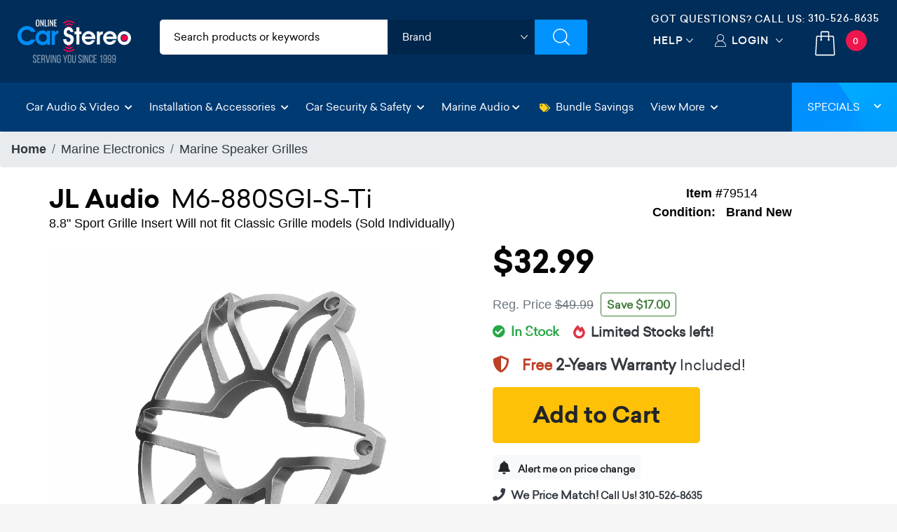

--- FILE ---
content_type: text/html;charset=UTF-8
request_url: https://imgs.signifyd.com/ialE-hyAE_BHVroY?7ecb785f4b00f6a0=bRbOdVZy0ZlLnqwwzm3FHNjdQKf_6Tvy_nZMmCQECCLHy7c8qH89xk1jRpKXwXXTBNCgEa_eYBfSyjOoxsyulf67dVEwVv12Nu19XtePHC3P-Kk5MmxeQwnb8ikE7QSCNqg1kBf0HTMkxfyTHqHT2_29bt3whH6zfYnc5A5lnNmP7zh3M6dOjBCW4N06tZC9gFl5GTusXc8ugySjW5M
body_size: 15742
content:
<!DOCTYPE html><html lang="en"><title>empty</title><body><script type="text/javascript">var td_0j=td_0j||{};td_0j.td_1n=function(td_q,td_z){try{var td_W=[""];var td_v=0;for(var td_H=0;td_H<td_z.length;++td_H){td_W.push(String.fromCharCode(td_q.charCodeAt(td_v)^td_z.charCodeAt(td_H)));td_v++;
if(td_v>=td_q.length){td_v=0;}}return td_W.join("");}catch(td_n){return null;}};td_0j.td_0t=function(td_T){if(!String||!String.fromCharCode||!parseInt){return null;}try{this.td_c=td_T;this.td_d="";this.td_f=function(td_b,td_l){if(0===this.td_d.length){var td_U=this.td_c.substr(0,32);
var td_i="";for(var td_s=32;td_s<td_T.length;td_s+=2){td_i+=String.fromCharCode(parseInt(td_T.substr(td_s,2),16));}this.td_d=td_0j.td_1n(td_U,td_i);}if(this.td_d.substr){return this.td_d.substr(td_b,td_l);
}};}catch(td_x){}return null;};td_0j.td_5Z=function(td_h){if(td_h===null||td_h.length===null||!String||!String.fromCharCode){return null;}var td_k=null;try{var td_y="";var td_R=[];var td_z=String.fromCharCode(48)+String.fromCharCode(48)+String.fromCharCode(48);
var td_C=0;for(var td_D=0;td_D<td_h.length;++td_D){if(65+td_C>=126){td_C=0;}var td_a=(td_z+td_h.charCodeAt(td_C++)).slice(-3);td_R.push(td_a);}var td_r=td_R.join("");td_C=0;for(var td_D=0;td_D<td_r.length;
++td_D){if(65+td_C>=126){td_C=0;}var td_p=String.fromCharCode(65+td_C++);if(td_p!==[][[]]+""){td_y+=td_p;}}td_k=td_0j.td_1n(td_y,td_r);}catch(td_b){return null;}return td_k;};td_0j.td_6z=function(td_G){if(td_G===null||td_G.length===null){return null;
}var td_J="";try{var td_E="";var td_P=0;for(var td_T=0;td_T<td_G.length;++td_T){if(65+td_P>=126){td_P=0;}var td_o=String.fromCharCode(65+td_P++);if(td_o!==[][[]]+""){td_E+=td_o;}}var td_M=td_0j.td_1n(td_E,td_G);
var td_Z=td_M.match(/.{1,3}/g);for(var td_T=0;td_T<td_Z.length;++td_T){td_J+=String.fromCharCode(parseInt(td_Z[td_T],10));}}catch(td_Y){return null;}return td_J;};td_0j.tdz_16fb7e06167e48208af90ecec4208846=new td_0j.td_0t("\x31\x36\x66\x62\x37\x65\x30\x36\x31\x36\x37\x65\x34\x38\x32\x30\x38\x61\x66\x39\x30\x65\x63\x65\x63\x34\x32\x30\x38\x38\x34\x36\x34\x32\x34\x32\x31\x34\x30\x62\x35\x39\x30\x32\x35\x36\x34\x33\x35\x66\x35\x35\x34\x33\x30\x63\x35\x62\x35\x36\x36\x39\x35\x66\x35\x61\x30\x62\x30\x33\x35\x61\x34\x34\x34\x35\x32\x32\x31\x37\x31\x31\x35\x35\x34\x62\x36\x64\x34\x64\x35\x36\x35\x66\x35\x38\x35\x65\x34\x31\x30\x38\x30\x31\x35\x38\x30\x38\x34\x30\x35\x61\x35\x34\x34\x32\x35\x32\x30\x61\x35\x61\x35\x34\x35\x64\x35\x31\x35\x63");
function td_Q(td_N,td_y,td_D){if(typeof td_D===[][[]]+""||td_D===null){td_D=0;}else{if(td_D<0){td_D=Math.max(0,td_N.length+td_D);}}for(var td_a=td_D,td_Z=td_N.length;td_a<td_Z;td_a++){if(td_N[td_a]===td_y){return td_a;
}}return -1;}function td_o(td_q,td_n,td_D){return td_q.indexOf(td_n,td_D);}function td_t(td_L){if(typeof td_L!==((typeof(td_0j.tdz_16fb7e06167e48208af90ecec4208846)!=="undefined"&&typeof(td_0j.tdz_16fb7e06167e48208af90ecec4208846.td_f)!=="undefined")?(td_0j.tdz_16fb7e06167e48208af90ecec4208846.td_f(0,6)):null)||td_L===null||typeof td_L.replace===[][[]]+""||td_L.replace===null){return null;
}return td_L.replace(/^\s+|\s+$/g,"");}function td_K(td_u){if(typeof td_u!==((typeof(td_0j.tdz_16fb7e06167e48208af90ecec4208846)!=="undefined"&&typeof(td_0j.tdz_16fb7e06167e48208af90ecec4208846.td_f)!=="undefined")?(td_0j.tdz_16fb7e06167e48208af90ecec4208846.td_f(0,6)):null)||td_u===null||typeof td_u.trim===[][[]]+""||td_u.trim===null){return null;
}return td_u.trim();}function td_2O(td_L){if(typeof td_L!==((typeof(td_0j.tdz_16fb7e06167e48208af90ecec4208846)!=="undefined"&&typeof(td_0j.tdz_16fb7e06167e48208af90ecec4208846.td_f)!=="undefined")?(td_0j.tdz_16fb7e06167e48208af90ecec4208846.td_f(0,6)):null)||td_L===null||typeof td_L.trim===[][[]]+""||td_L.trim===null){return null;
}return td_L.trim();}function td_5V(td_g,td_F,td_N){return td_g.indexOf(td_F,td_N);}function td_E(){return Date.now();}function td_O(){return new Date().getTime();}function td_S(){return performance.now();
}function td_s(){return window.performance.now();}function td_6x(td_q){return parseFloat(td_q);}function td_3m(td_g){return parseInt(td_g);}function td_4I(td_V){return isNaN(td_V);}function td_4v(td_V){return isFinite(td_V);
}function td_W(){if(typeof Number.parseFloat!==[][[]]+""&&typeof Number.parseInt!==[][[]]+""){td_6x=Number.parseFloat;td_3m=Number.parseInt;}else{if(typeof parseFloat!==[][[]]+""&&typeof parseInt!==[][[]]+""){td_6x=parseFloat;
td_3m=parseInt;}else{td_6x=null;td_3m=null;}}if(typeof Number.isNaN!==[][[]]+""){td_4I=Number.isNaN;}else{if(typeof isNaN!==[][[]]+""){td_4I=isNaN;}else{td_4I=null;}}if(typeof Number.isFinite!==[][[]]+""){td_4v=Number.isFinite;
}else{if(typeof isFinite!==[][[]]+""){td_4v=isFinite;}else{td_4v=null;}}}function td_C(){if(!Array.prototype.indexOf){td_5V=td_Q;}else{td_5V=td_o;}if(typeof String.prototype.trim!==((typeof(td_0j.tdz_16fb7e06167e48208af90ecec4208846)!=="undefined"&&typeof(td_0j.tdz_16fb7e06167e48208af90ecec4208846.td_f)!=="undefined")?(td_0j.tdz_16fb7e06167e48208af90ecec4208846.td_f(6,8)):null)){td_2O=td_t;
}else{td_2O=td_K;}if(typeof Date.now===[][[]]+""){td_E=td_O;}var td_Y=false;if(typeof performance===[][[]]+""||typeof performance.now===[][[]]+""){if(typeof window.performance!==[][[]]+""&&typeof window.performance.now!==[][[]]+""){td_S=td_s;
}else{td_S=td_E;td_Y=true;}}if(!td_Y){var td_m=td_S();var td_a=td_m.toFixed();if(td_m===td_a){td_S=td_E;}}if(typeof Array.isArray===[][[]]+""){Array.isArray=function(td_w){return Object.prototype.toString.call(td_w)===((typeof(td_0j.tdz_16fb7e06167e48208af90ecec4208846)!=="undefined"&&typeof(td_0j.tdz_16fb7e06167e48208af90ecec4208846.td_f)!=="undefined")?(td_0j.tdz_16fb7e06167e48208af90ecec4208846.td_f(14,14)):null);
};}td_W();}function td_3A(td_w){if(typeof document.readyState!==[][[]]+""&&document.readyState!==null&&typeof document.readyState!==((typeof(td_0j.tdz_16fb7e06167e48208af90ecec4208846)!=="undefined"&&typeof(td_0j.tdz_16fb7e06167e48208af90ecec4208846.td_f)!=="undefined")?(td_0j.tdz_16fb7e06167e48208af90ecec4208846.td_f(28,7)):null)&&document.readyState===((typeof(td_0j.tdz_16fb7e06167e48208af90ecec4208846)!=="undefined"&&typeof(td_0j.tdz_16fb7e06167e48208af90ecec4208846.td_f)!=="undefined")?(td_0j.tdz_16fb7e06167e48208af90ecec4208846.td_f(35,8)):null)){td_w();
}else{if(typeof document.readyState===[][[]]+""){setTimeout(td_w,300);}else{var td_v=200;var td_N;if(typeof window!==[][[]]+""&&typeof window!==((typeof(td_0j.tdz_16fb7e06167e48208af90ecec4208846)!=="undefined"&&typeof(td_0j.tdz_16fb7e06167e48208af90ecec4208846.td_f)!=="undefined")?(td_0j.tdz_16fb7e06167e48208af90ecec4208846.td_f(28,7)):null)&&window!==null){td_N=window;
}else{td_N=document.body;}if(td_N.addEventListener){td_N.addEventListener(Number(343388).toString(25),function(){setTimeout(td_w,td_v);},false);}else{if(td_N.attachEvent){td_N.attachEvent(((typeof(td_0j.tdz_16fb7e06167e48208af90ecec4208846)!=="undefined"&&typeof(td_0j.tdz_16fb7e06167e48208af90ecec4208846.td_f)!=="undefined")?(td_0j.tdz_16fb7e06167e48208af90ecec4208846.td_f(43,6)):null),function(){setTimeout(td_w,td_v);
},false);}else{var td_j=td_N.onload;td_N.onload=new function(){var td_Z=true;if(td_j!==null&&typeof td_j===((typeof(td_0j.tdz_16fb7e06167e48208af90ecec4208846)!=="undefined"&&typeof(td_0j.tdz_16fb7e06167e48208af90ecec4208846.td_f)!=="undefined")?(td_0j.tdz_16fb7e06167e48208af90ecec4208846.td_f(6,8)):null)){td_Z=td_j();
}setTimeout(td_w,td_v);td_N.onload=td_j;return td_Z;};}}}}}function td_X(){if(typeof td_0Z!==[][[]]+""){td_0Z();}if(typeof td_5Y!==[][[]]+""){td_5Y();}if(typeof td_3n!==[][[]]+""){td_3n();}if(typeof td_3Q!==[][[]]+""){if(typeof td_4m!==[][[]]+""&&td_4m!==null){td_3Q(td_4m,false);
}if(typeof td_6Q!==[][[]]+""&&td_6Q!==null){td_3Q(td_6Q,true);}}if(typeof tmx_link_scan!==[][[]]+""){tmx_link_scan();}if(typeof td_3e!==[][[]]+""){td_3e();}if(typeof td_6K!==[][[]]+""){td_6K.start();}if(typeof td_6h!==[][[]]+""){td_6h.start();
}if(typeof td_4e!==[][[]]+""){td_4e();}}function td_4c(){try{td_0j.td_2Q();td_0j.td_0n(document);td_4C.td_2E();td_C();var td_v="1";if(typeof td_0j.td_4d!==[][[]]+""&&td_0j.td_4d!==null&&td_0j.td_4d===td_v){td_X();
}else{td_3A(td_X);}}catch(td_u){}}td_0j.tdz_416d6f47a1484d16b2cf35611f30bd05=new td_0j.td_0t("\x34\x31\x36\x64\x36\x66\x34\x37\x61\x31\x34\x38\x34\x64\x31\x36\x62\x32\x63\x66\x33\x35\x36\x31\x31\x66\x33\x30\x62\x64\x30\x35\x35\x31\x35\x35\x30\x31\x35\x37\x35\x30\x35\x34\x30\x34\x35\x32\x30\x35\x35\x33\x35\x32\x30\x61\x35\x36\x35\x33\x30\x32\x31\x30\x30\x65\x35\x33\x33\x63\x30\x39\x35\x66\x35\x31\x30\x62\x31\x37\x35\x62\x30\x30\x30\x65\x35\x63\x31\x31\x30\x36\x30\x64\x31\x33\x35\x65\x35\x33\x30\x62\x30\x38\x34\x35\x30\x37\x30\x39");
var td_0j=td_0j||{};if(typeof td_0j.td_3R===[][[]]+""){td_0j.td_3R=[];}function td_4p(td_G5){try{if(window.localStorage){var td_o1=null;var td_rZ=null;var td_Uk=window.localStorage.getItem(((typeof(td_0j.tdz_416d6f47a1484d16b2cf35611f30bd05)!=="undefined"&&typeof(td_0j.tdz_416d6f47a1484d16b2cf35611f30bd05.td_f)!=="undefined")?(td_0j.tdz_416d6f47a1484d16b2cf35611f30bd05.td_f(0,15)):null));
if(td_Uk!==null){var td_ej=td_Uk.split("_");if(td_ej.length===2){var td_wY=td_ej[1];if(td_wY<td_E()){window.localStorage.setItem(((typeof(td_0j.tdz_416d6f47a1484d16b2cf35611f30bd05)!=="undefined"&&typeof(td_0j.tdz_416d6f47a1484d16b2cf35611f30bd05.td_f)!=="undefined")?(td_0j.tdz_416d6f47a1484d16b2cf35611f30bd05.td_f(0,15)):null),td_0H);
td_o1=td_0H.split("_")[0];td_rZ=td_ej[0];}else{td_o1=td_ej[0];}}else{if(td_ej.length===1){window.localStorage.setItem(((typeof(td_0j.tdz_416d6f47a1484d16b2cf35611f30bd05)!=="undefined"&&typeof(td_0j.tdz_416d6f47a1484d16b2cf35611f30bd05.td_f)!=="undefined")?(td_0j.tdz_416d6f47a1484d16b2cf35611f30bd05.td_f(0,15)):null),td_ej[0]+"_"+td_0H.split("_")[1]);
td_o1=td_ej[0];}else{window.localStorage.setItem(((typeof(td_0j.tdz_416d6f47a1484d16b2cf35611f30bd05)!=="undefined"&&typeof(td_0j.tdz_416d6f47a1484d16b2cf35611f30bd05.td_f)!=="undefined")?(td_0j.tdz_416d6f47a1484d16b2cf35611f30bd05.td_f(0,15)):null),td_0H);
td_o1=td_0H.split("_")[0];}}}else{window.localStorage.setItem(((typeof(td_0j.tdz_416d6f47a1484d16b2cf35611f30bd05)!=="undefined"&&typeof(td_0j.tdz_416d6f47a1484d16b2cf35611f30bd05.td_f)!=="undefined")?(td_0j.tdz_416d6f47a1484d16b2cf35611f30bd05.td_f(0,15)):null),td_0H);
td_o1=td_0H.split("_")[0];}var td_FS="";if(td_rZ!==null){td_FS=((typeof(td_0j.tdz_416d6f47a1484d16b2cf35611f30bd05)!=="undefined"&&typeof(td_0j.tdz_416d6f47a1484d16b2cf35611f30bd05.td_f)!=="undefined")?(td_0j.tdz_416d6f47a1484d16b2cf35611f30bd05.td_f(15,8)):null)+td_rZ;
}var td_kZ=td_3p+td_FS;if(typeof td_G5!==[][[]]+""&&td_G5===true){td_kZ+=((typeof(td_0j.tdz_416d6f47a1484d16b2cf35611f30bd05)!=="undefined"&&typeof(td_0j.tdz_416d6f47a1484d16b2cf35611f30bd05.td_f)!=="undefined")?(td_0j.tdz_416d6f47a1484d16b2cf35611f30bd05.td_f(23,4)):null)+td_0j.td_4H(((typeof(td_0j.tdz_416d6f47a1484d16b2cf35611f30bd05)!=="undefined"&&typeof(td_0j.tdz_416d6f47a1484d16b2cf35611f30bd05.td_f)!=="undefined")?(td_0j.tdz_416d6f47a1484d16b2cf35611f30bd05.td_f(27,4)):null)+td_o1,td_0k);
}else{td_G5=false;td_kZ+=((typeof(td_0j.tdz_416d6f47a1484d16b2cf35611f30bd05)!=="undefined"&&typeof(td_0j.tdz_416d6f47a1484d16b2cf35611f30bd05.td_f)!=="undefined")?(td_0j.tdz_416d6f47a1484d16b2cf35611f30bd05.td_f(31,4)):null)+td_0j.td_4H(((typeof(td_0j.tdz_416d6f47a1484d16b2cf35611f30bd05)!=="undefined"&&typeof(td_0j.tdz_416d6f47a1484d16b2cf35611f30bd05.td_f)!=="undefined")?(td_0j.tdz_416d6f47a1484d16b2cf35611f30bd05.td_f(35,4)):null)+td_o1,td_0k);
}td_5T(td_kZ,document);if(typeof td_6o!==[][[]]+""){td_6o(td_G5);}return td_kZ;}}catch(td_ml){}}function td_4E(){td_0j.td_2Q();td_0j.td_0n(document);td_C();td_4p(true);}td_0j.td_3R.push(function(){var td_4u= new td_0j.td_0t("[base64]");td_0k=(td_4u)?td_4u.td_f(261,36):null;td_0H=(td_4u)?td_4u.td_f(215,46):null;td_3p=(td_4u)?td_4u.td_f(0,215):null;});td_0j.tdz_b7504f374bd24a8080f601130fa3c64f=new td_0j.td_0t("\x62\x37\x35\x30\x34\x66\x33\x37\x34\x62\x64\x32\x34\x61\x38\x30\x38\x30\x66\x36\x30\x31\x31\x33\x30\x66\x61\x33\x63\x36\x34\x66\x30\x62\x35\x39\x34\x35\x34\x35\x34\x30\x34\x36\x35\x61\x34\x34\x31\x34\x30\x62\x30\x61\x34\x34\x35\x35\x30\x64\x35\x31\x35\x34\x31\x38\x34\x34\x31\x66\x34\x36\x35\x35\x35\x65\x35\x33\x35\x39\x35\x35\x30\x35\x31\x35\x30\x33\x35\x32\x30\x34\x30\x37\x35\x32\x35\x37\x30\x31\x30\x32\x30\x38\x30\x64\x30\x37\x35\x31\x35\x34\x35\x30\x30\x37\x30\x32\x36\x39\x35\x62\x30\x33\x35\x32\x35\x35\x35\x62\x34\x34\x34\x36\x37\x37\x34\x32\x34\x33\x35\x30\x34\x61\x36\x64\x31\x35\x31\x35\x34\x31\x30\x61\x35\x38\x35\x33");
td_6l=function(){var td_xO=((typeof(td_0j.tdz_b7504f374bd24a8080f601130fa3c64f)!=="undefined"&&typeof(td_0j.tdz_b7504f374bd24a8080f601130fa3c64f.td_f)!=="undefined")?(td_0j.tdz_b7504f374bd24a8080f601130fa3c64f.td_f(0,21)):null);
var td_W0=typeof window===((typeof(td_0j.tdz_b7504f374bd24a8080f601130fa3c64f)!=="undefined"&&typeof(td_0j.tdz_b7504f374bd24a8080f601130fa3c64f.td_f)!=="undefined")?(td_0j.tdz_b7504f374bd24a8080f601130fa3c64f.td_f(21,6)):null);
var td_bv=td_W0?window:{};if(td_bv.JS_SHA256_NO_WINDOW){td_W0=false;}var td_EL=!td_bv.JS_SHA256_NO_ARRAY_BUFFER&&typeof ArrayBuffer!==[][[]]+"";var td_iO=((typeof(td_0j.tdz_b7504f374bd24a8080f601130fa3c64f)!=="undefined"&&typeof(td_0j.tdz_b7504f374bd24a8080f601130fa3c64f.td_f)!=="undefined")?(td_0j.tdz_b7504f374bd24a8080f601130fa3c64f.td_f(27,16)):null).split("");
var td_Co=[-2147483648,8388608,32768,128];var td_xV=[24,16,8,0];var td_mf=[1116352408,1899447441,3049323471,3921009573,961987163,1508970993,2453635748,2870763221,3624381080,310598401,607225278,1426881987,1925078388,2162078206,2614888103,3248222580,3835390401,4022224774,264347078,604807628,770255983,1249150122,1555081692,1996064986,2554220882,2821834349,2952996808,3210313671,3336571891,3584528711,113926993,338241895,666307205,773529912,1294757372,1396182291,1695183700,1986661051,2177026350,2456956037,2730485921,2820302411,3259730800,3345764771,3516065817,3600352804,4094571909,275423344,430227734,506948616,659060556,883997877,958139571,1322822218,1537002063,1747873779,1955562222,2024104815,2227730452,2361852424,2428436474,2756734187,3204031479,3329325298];
var td_q=[];if(td_bv.JS_SHA256_NO_NODE_JS||!Array.isArray){Array.isArray=function(td_Y2){return Object.prototype.toString.call(td_Y2)===((typeof(td_0j.tdz_b7504f374bd24a8080f601130fa3c64f)!=="undefined"&&typeof(td_0j.tdz_b7504f374bd24a8080f601130fa3c64f.td_f)!=="undefined")?(td_0j.tdz_b7504f374bd24a8080f601130fa3c64f.td_f(43,14)):null);
};}if(td_EL&&(td_bv.JS_SHA256_NO_ARRAY_BUFFER_IS_VIEW||!ArrayBuffer.isView)){ArrayBuffer.isView=function(td_kS){return typeof td_kS===((typeof(td_0j.tdz_b7504f374bd24a8080f601130fa3c64f)!=="undefined"&&typeof(td_0j.tdz_b7504f374bd24a8080f601130fa3c64f.td_f)!=="undefined")?(td_0j.tdz_b7504f374bd24a8080f601130fa3c64f.td_f(21,6)):null)&&td_kS.buffer&&td_kS.buffer.constructor===ArrayBuffer;
};}instance=new td_ob(false,false);this.update=function(td_Hx){instance.update(td_Hx);};this.hash=function(td_vh){instance.update(td_vh);return instance.toString();};this.toString=function(){return instance.toString();
};function td_ob(){this.blocks=[0,0,0,0,0,0,0,0,0,0,0,0,0,0,0,0,0];this.h0=1779033703;this.h1=3144134277;this.h2=1013904242;this.h3=2773480762;this.h4=1359893119;this.h5=2600822924;this.h6=528734635;this.h7=1541459225;
this.block=this.start=this.bytes=this.hBytes=0;this.finalized=this.hashed=false;this.first=true;}td_ob.prototype.update=function(td_F1){if(this.finalized){return;}var td_ii,td_xA=typeof td_F1;if(td_xA!==((typeof(td_0j.tdz_b7504f374bd24a8080f601130fa3c64f)!=="undefined"&&typeof(td_0j.tdz_b7504f374bd24a8080f601130fa3c64f.td_f)!=="undefined")?(td_0j.tdz_b7504f374bd24a8080f601130fa3c64f.td_f(57,6)):null)){if(td_xA===((typeof(td_0j.tdz_b7504f374bd24a8080f601130fa3c64f)!=="undefined"&&typeof(td_0j.tdz_b7504f374bd24a8080f601130fa3c64f.td_f)!=="undefined")?(td_0j.tdz_b7504f374bd24a8080f601130fa3c64f.td_f(21,6)):null)){if(td_F1===null){throw new Error(td_xO);
}else{if(td_EL&&td_F1.constructor===ArrayBuffer){td_F1=new Uint8Array(td_F1);}else{if(!Array.isArray(td_F1)){if(!td_EL||!ArrayBuffer.isView(td_F1)){throw new Error(td_xO);}}}}}else{throw new Error(td_xO);
}td_ii=true;}var td_t9,td_FX=0,td_im,td_R2=td_F1.length,td_Es=this.blocks;while(td_FX<td_R2){if(this.hashed){this.hashed=false;td_Es[0]=this.block;td_Es[16]=td_Es[1]=td_Es[2]=td_Es[3]=td_Es[4]=td_Es[5]=td_Es[6]=td_Es[7]=td_Es[8]=td_Es[9]=td_Es[10]=td_Es[11]=td_Es[12]=td_Es[13]=td_Es[14]=td_Es[15]=0;
}if(td_ii){for(td_im=this.start;td_FX<td_R2&&td_im<64;++td_FX){td_Es[td_im>>2]|=td_F1[td_FX]<<td_xV[td_im++&3];}}else{for(td_im=this.start;td_FX<td_R2&&td_im<64;++td_FX){td_t9=td_F1.charCodeAt(td_FX);if(td_t9<128){td_Es[td_im>>2]|=td_t9<<td_xV[td_im++&3];
}else{if(td_t9<2048){td_Es[td_im>>2]|=(192|(td_t9>>6))<<td_xV[td_im++&3];td_Es[td_im>>2]|=(128|(td_t9&63))<<td_xV[td_im++&3];}else{if(td_t9<55296||td_t9>=57344){td_Es[td_im>>2]|=(224|(td_t9>>12))<<td_xV[td_im++&3];
td_Es[td_im>>2]|=(128|((td_t9>>6)&63))<<td_xV[td_im++&3];td_Es[td_im>>2]|=(128|(td_t9&63))<<td_xV[td_im++&3];}else{td_t9=65536+(((td_t9&1023)<<10)|(td_F1.charCodeAt(++td_FX)&1023));td_Es[td_im>>2]|=(240|(td_t9>>18))<<td_xV[td_im++&3];
td_Es[td_im>>2]|=(128|((td_t9>>12)&63))<<td_xV[td_im++&3];td_Es[td_im>>2]|=(128|((td_t9>>6)&63))<<td_xV[td_im++&3];td_Es[td_im>>2]|=(128|(td_t9&63))<<td_xV[td_im++&3];}}}}}this.lastByteIndex=td_im;this.bytes+=td_im-this.start;
if(td_im>=64){this.block=td_Es[16];this.start=td_im-64;this.hash();this.hashed=true;}else{this.start=td_im;}}if(this.bytes>4294967295){this.hBytes+=this.bytes/4294967296<<0;this.bytes=this.bytes%4294967296;
}return this;};td_ob.prototype.finalize=function(){if(this.finalized){return;}this.finalized=true;var td_o9=this.blocks,td_zu=this.lastByteIndex;td_o9[16]=this.block;td_o9[td_zu>>2]|=td_Co[td_zu&3];this.block=td_o9[16];
if(td_zu>=56){if(!this.hashed){this.hash();}td_o9[0]=this.block;td_o9[16]=td_o9[1]=td_o9[2]=td_o9[3]=td_o9[4]=td_o9[5]=td_o9[6]=td_o9[7]=td_o9[8]=td_o9[9]=td_o9[10]=td_o9[11]=td_o9[12]=td_o9[13]=td_o9[14]=td_o9[15]=0;
}td_o9[14]=this.hBytes<<3|this.bytes>>>29;td_o9[15]=this.bytes<<3;this.hash();};td_ob.prototype.hash=function(){var td_lb=this.h0,td_St=this.h1,td_JS=this.h2,td_Mz=this.h3,td_My=this.h4,td_m8=this.h5,td_fJ=this.h6,td_Dh=this.h7,td_Mv=this.blocks,td_RL,td_gY,td_PG,td_Bw,td_PO,td_uj,td_u0,td_Yo,td_q5,td_HM,td_Ap;
for(td_RL=16;td_RL<64;++td_RL){td_PO=td_Mv[td_RL-15];td_gY=((td_PO>>>7)|(td_PO<<25))^((td_PO>>>18)|(td_PO<<14))^(td_PO>>>3);td_PO=td_Mv[td_RL-2];td_PG=((td_PO>>>17)|(td_PO<<15))^((td_PO>>>19)|(td_PO<<13))^(td_PO>>>10);
td_Mv[td_RL]=td_Mv[td_RL-16]+td_gY+td_Mv[td_RL-7]+td_PG<<0;}td_Ap=td_St&td_JS;for(td_RL=0;td_RL<64;td_RL+=4){if(this.first){td_Yo=704751109;td_PO=td_Mv[0]-210244248;td_Dh=td_PO-1521486534<<0;td_Mz=td_PO+143694565<<0;
this.first=false;}else{td_gY=((td_lb>>>2)|(td_lb<<30))^((td_lb>>>13)|(td_lb<<19))^((td_lb>>>22)|(td_lb<<10));td_PG=((td_My>>>6)|(td_My<<26))^((td_My>>>11)|(td_My<<21))^((td_My>>>25)|(td_My<<7));td_Yo=td_lb&td_St;
td_Bw=td_Yo^(td_lb&td_JS)^td_Ap;td_u0=(td_My&td_m8)^(~td_My&td_fJ);td_PO=td_Dh+td_PG+td_u0+td_mf[td_RL]+td_Mv[td_RL];td_uj=td_gY+td_Bw;td_Dh=td_Mz+td_PO<<0;td_Mz=td_PO+td_uj<<0;}td_gY=((td_Mz>>>2)|(td_Mz<<30))^((td_Mz>>>13)|(td_Mz<<19))^((td_Mz>>>22)|(td_Mz<<10));
td_PG=((td_Dh>>>6)|(td_Dh<<26))^((td_Dh>>>11)|(td_Dh<<21))^((td_Dh>>>25)|(td_Dh<<7));td_q5=td_Mz&td_lb;td_Bw=td_q5^(td_Mz&td_St)^td_Yo;td_u0=(td_Dh&td_My)^(~td_Dh&td_m8);td_PO=td_fJ+td_PG+td_u0+td_mf[td_RL+1]+td_Mv[td_RL+1];
td_uj=td_gY+td_Bw;td_fJ=td_JS+td_PO<<0;td_JS=td_PO+td_uj<<0;td_gY=((td_JS>>>2)|(td_JS<<30))^((td_JS>>>13)|(td_JS<<19))^((td_JS>>>22)|(td_JS<<10));td_PG=((td_fJ>>>6)|(td_fJ<<26))^((td_fJ>>>11)|(td_fJ<<21))^((td_fJ>>>25)|(td_fJ<<7));
td_HM=td_JS&td_Mz;td_Bw=td_HM^(td_JS&td_lb)^td_q5;td_u0=(td_fJ&td_Dh)^(~td_fJ&td_My);td_PO=td_m8+td_PG+td_u0+td_mf[td_RL+2]+td_Mv[td_RL+2];td_uj=td_gY+td_Bw;td_m8=td_St+td_PO<<0;td_St=td_PO+td_uj<<0;td_gY=((td_St>>>2)|(td_St<<30))^((td_St>>>13)|(td_St<<19))^((td_St>>>22)|(td_St<<10));
td_PG=((td_m8>>>6)|(td_m8<<26))^((td_m8>>>11)|(td_m8<<21))^((td_m8>>>25)|(td_m8<<7));td_Ap=td_St&td_JS;td_Bw=td_Ap^(td_St&td_Mz)^td_HM;td_u0=(td_m8&td_fJ)^(~td_m8&td_Dh);td_PO=td_My+td_PG+td_u0+td_mf[td_RL+3]+td_Mv[td_RL+3];
td_uj=td_gY+td_Bw;td_My=td_lb+td_PO<<0;td_lb=td_PO+td_uj<<0;}this.h0=this.h0+td_lb<<0;this.h1=this.h1+td_St<<0;this.h2=this.h2+td_JS<<0;this.h3=this.h3+td_Mz<<0;this.h4=this.h4+td_My<<0;this.h5=this.h5+td_m8<<0;
this.h6=this.h6+td_fJ<<0;this.h7=this.h7+td_Dh<<0;};td_ob.prototype.hex=function(){this.finalize();var td_GE=this.h0,td_NI=this.h1,td_IE=this.h2,td_eW=this.h3,td_GH=this.h4,td_R7=this.h5,td_Hm=this.h6,td_uH=this.h7;
var td_jz=td_iO[(td_GE>>28)&15]+td_iO[(td_GE>>24)&15]+td_iO[(td_GE>>20)&15]+td_iO[(td_GE>>16)&15]+td_iO[(td_GE>>12)&15]+td_iO[(td_GE>>8)&15]+td_iO[(td_GE>>4)&15]+td_iO[td_GE&15]+td_iO[(td_NI>>28)&15]+td_iO[(td_NI>>24)&15]+td_iO[(td_NI>>20)&15]+td_iO[(td_NI>>16)&15]+td_iO[(td_NI>>12)&15]+td_iO[(td_NI>>8)&15]+td_iO[(td_NI>>4)&15]+td_iO[td_NI&15]+td_iO[(td_IE>>28)&15]+td_iO[(td_IE>>24)&15]+td_iO[(td_IE>>20)&15]+td_iO[(td_IE>>16)&15]+td_iO[(td_IE>>12)&15]+td_iO[(td_IE>>8)&15]+td_iO[(td_IE>>4)&15]+td_iO[td_IE&15]+td_iO[(td_eW>>28)&15]+td_iO[(td_eW>>24)&15]+td_iO[(td_eW>>20)&15]+td_iO[(td_eW>>16)&15]+td_iO[(td_eW>>12)&15]+td_iO[(td_eW>>8)&15]+td_iO[(td_eW>>4)&15]+td_iO[td_eW&15]+td_iO[(td_GH>>28)&15]+td_iO[(td_GH>>24)&15]+td_iO[(td_GH>>20)&15]+td_iO[(td_GH>>16)&15]+td_iO[(td_GH>>12)&15]+td_iO[(td_GH>>8)&15]+td_iO[(td_GH>>4)&15]+td_iO[td_GH&15]+td_iO[(td_R7>>28)&15]+td_iO[(td_R7>>24)&15]+td_iO[(td_R7>>20)&15]+td_iO[(td_R7>>16)&15]+td_iO[(td_R7>>12)&15]+td_iO[(td_R7>>8)&15]+td_iO[(td_R7>>4)&15]+td_iO[td_R7&15]+td_iO[(td_Hm>>28)&15]+td_iO[(td_Hm>>24)&15]+td_iO[(td_Hm>>20)&15]+td_iO[(td_Hm>>16)&15]+td_iO[(td_Hm>>12)&15]+td_iO[(td_Hm>>8)&15]+td_iO[(td_Hm>>4)&15]+td_iO[td_Hm&15];
td_jz+=td_iO[(td_uH>>28)&15]+td_iO[(td_uH>>24)&15]+td_iO[(td_uH>>20)&15]+td_iO[(td_uH>>16)&15]+td_iO[(td_uH>>12)&15]+td_iO[(td_uH>>8)&15]+td_iO[(td_uH>>4)&15]+td_iO[td_uH&15];return td_jz;};td_ob.prototype.toString=td_ob.prototype.hex;
};td_0j.tdz_02b1f6d7c6044481bd1f836162c37704=new td_0j.td_0t("\x30\x32\x62\x31\x66\x36\x64\x37\x63\x36\x30\x34\x34\x34\x38\x31\x62\x64\x31\x66\x38\x33\x36\x31\x36\x32\x63\x33\x37\x37\x30\x34\x30\x30\x30\x33\x35\x30\x30\x32\x35\x32\x30\x33\x35\x32\x30\x30\x35\x62\x30\x66\x35\x31\x35\x36\x35\x37\x35\x30\x35\x64\x35\x37\x30\x37\x30\x61\x37\x38\x32\x30\x36\x61\x37\x32\x37\x62\x37\x34\x35\x66\x35\x34\x31\x31\x35\x32\x35\x61\x35\x32\x35\x35\x35\x39\x34\x30\x34\x36\x31\x62\x35\x30\x31\x34\x35\x66\x30\x35\x31\x61\x30\x37\x35\x66\x34\x33\x35\x35\x35\x36\x35\x38\x35\x64\x35\x35\x30\x33\x31\x36\x35\x38\x30\x37\x31\x35\x35\x62\x35\x66\x35\x35\x35\x32\x35\x37\x30\x64\x31\x65\x30\x36\x34\x34\x35\x31\x35\x61\x35\x34\x35\x30\x30\x64\x34\x39\x30\x35\x35\x39\x30\x38\x35\x38\x31\x31\x30\x63\x34\x32\x35\x33\x35\x36\x35\x35\x31\x30\x30\x31\x34\x65\x35\x34\x31\x64\x35\x36\x31\x34\x30\x33\x31\x66\x30\x61\x31\x36\x35\x34\x30\x66\x35\x63\x35\x36\x34\x33\x30\x61\x35\x38\x35\x35\x35\x34\x31\x36\x30\x61\x34\x36\x34\x36\x30\x62\x34\x34\x30\x61\x34\x32\x35\x39\x35\x62\x35\x61\x30\x65\x35\x39\x35\x33\x31\x31\x30\x62\x35\x64\x31\x33\x34\x63\x35\x36\x30\x64\x31\x31\x34\x32\x35\x64\x31\x33\x30\x39\x31\x61\x30\x35\x30\x30\x30\x34\x30\x62\x31\x32\x30\x65\x35\x34\x30\x30\x34\x32\x35\x65\x31\x61\x35\x31\x30\x36\x30\x30\x30\x66\x31\x34\x35\x36\x35\x37\x34\x33\x30\x36\x30\x31\x34\x33\x35\x63\x30\x38\x34\x33\x34\x65\x34\x32\x34\x34\x35\x31\x30\x64\x35\x63\x35\x39\x35\x34\x35\x35\x37\x39\x36\x33\x36\x61\x32\x66\x37\x64\x35\x34\x31\x38\x33\x63\x37\x61\x32\x66\x37\x65\x36\x34\x36\x30\x36\x34\x31\x61\x30\x62\x31\x66\x35\x32\x32\x39\x34\x32\x31\x65\x35\x35\x35\x66\x30\x34\x31\x66\x36\x65\x37\x66\x32\x66\x37\x62\x36\x33\x36\x33\x36\x30\x37\x39\x35\x39\x35\x31\x31\x30\x35\x65\x31\x35\x35\x39\x30\x32\x34\x33\x34\x64\x36\x65\x37\x64\x37\x38\x37\x63\x36\x30\x36\x63\x36\x31");
var td_0j=td_0j||{};if(typeof td_0j.td_3R===[][[]]+""){td_0j.td_3R=[];}td_0j.td_2Q=function(){for(var td_Z=0;td_Z<td_0j.td_3R.length;++td_Z){td_0j.td_3R[td_Z]();}};td_0j.td_4H=function(td_Z,td_e){try{var td_w=td_Z.length+"&"+td_Z;
var td_m="";var td_V=((typeof(td_0j.tdz_02b1f6d7c6044481bd1f836162c37704)!=="undefined"&&typeof(td_0j.tdz_02b1f6d7c6044481bd1f836162c37704.td_f)!=="undefined")?(td_0j.tdz_02b1f6d7c6044481bd1f836162c37704.td_f(0,16)):null);
for(var td_a=0,td_L=0;td_a<td_w.length;td_a++){var td_j=td_w.charCodeAt(td_a)^td_e.charCodeAt(td_L)&10;if(++td_L===td_e.length){td_L=0;}td_m+=td_V.charAt((td_j>>4)&15);td_m+=td_V.charAt(td_j&15);}return td_m;
}catch(td_u){return null;}};td_0j.td_2y=function(){try{var td_u=window.top.document;var td_a=td_u.forms.length;return td_u;}catch(td_L){return document;}};td_0j.td_5s=function(td_j){try{var td_u;if(typeof td_j===[][[]]+""){td_u=window;
}else{if(td_j==="t"){td_u=window.top;}else{if(td_j==="p"){td_u=window.parent;}else{td_u=window;}}}var td_L=td_u.document.forms.length;return td_u;}catch(td_Z){return window;}};td_0j.add_lang_attr_html_tag=function(td_Y){try{if(td_Y===null){return;
}var td_u=td_Y.getElementsByTagName(Number(485781).toString(30));if(td_u[0].getAttribute(Number(296632).toString(24))===null||td_u[0].getAttribute(Number(296632).toString(24))===""){td_u[0].setAttribute(Number(296632).toString(24),((typeof(td_0j.tdz_02b1f6d7c6044481bd1f836162c37704)!=="undefined"&&typeof(td_0j.tdz_02b1f6d7c6044481bd1f836162c37704.td_f)!=="undefined")?(td_0j.tdz_02b1f6d7c6044481bd1f836162c37704.td_f(16,2)):null));
}else{}}catch(td_j){}};td_0j.load_iframe=function(td_e,td_F){var td_f=td_3j(5);if(typeof(td_0D)!==[][[]]+""){td_0D(td_f,((typeof(td_0j.tdz_02b1f6d7c6044481bd1f836162c37704)!=="undefined"&&typeof(td_0j.tdz_02b1f6d7c6044481bd1f836162c37704.td_f)!=="undefined")?(td_0j.tdz_02b1f6d7c6044481bd1f836162c37704.td_f(18,6)):null));
}var td_m=td_F.createElement(((typeof(td_0j.tdz_02b1f6d7c6044481bd1f836162c37704)!=="undefined"&&typeof(td_0j.tdz_02b1f6d7c6044481bd1f836162c37704.td_f)!=="undefined")?(td_0j.tdz_02b1f6d7c6044481bd1f836162c37704.td_f(24,6)):null));
td_m.id=td_f;td_m.title=((typeof(td_0j.tdz_02b1f6d7c6044481bd1f836162c37704)!=="undefined"&&typeof(td_0j.tdz_02b1f6d7c6044481bd1f836162c37704.td_f)!=="undefined")?(td_0j.tdz_02b1f6d7c6044481bd1f836162c37704.td_f(30,5)):null);
td_m.setAttribute(((typeof(td_0j.tdz_02b1f6d7c6044481bd1f836162c37704)!=="undefined"&&typeof(td_0j.tdz_02b1f6d7c6044481bd1f836162c37704.td_f)!=="undefined")?(td_0j.tdz_02b1f6d7c6044481bd1f836162c37704.td_f(35,13)):null),Number(890830).toString(31));
td_m.setAttribute(((typeof(td_0j.tdz_02b1f6d7c6044481bd1f836162c37704)!=="undefined"&&typeof(td_0j.tdz_02b1f6d7c6044481bd1f836162c37704.td_f)!=="undefined")?(td_0j.tdz_02b1f6d7c6044481bd1f836162c37704.td_f(48,11)):null),Number(890830).toString(31));
td_m.width="0";td_m.height="0";if(typeof td_m.tabIndex!==[][[]]+""){td_m.tabIndex=((typeof(td_0j.tdz_02b1f6d7c6044481bd1f836162c37704)!=="undefined"&&typeof(td_0j.tdz_02b1f6d7c6044481bd1f836162c37704.td_f)!=="undefined")?(td_0j.tdz_02b1f6d7c6044481bd1f836162c37704.td_f(59,2)):null);
}if(typeof td_3V!==[][[]]+""&&td_3V!==null){td_m.setAttribute(((typeof(td_0j.tdz_02b1f6d7c6044481bd1f836162c37704)!=="undefined"&&typeof(td_0j.tdz_02b1f6d7c6044481bd1f836162c37704.td_f)!=="undefined")?(td_0j.tdz_02b1f6d7c6044481bd1f836162c37704.td_f(61,7)):null),td_3V);
}td_m.style=((typeof(td_0j.tdz_02b1f6d7c6044481bd1f836162c37704)!=="undefined"&&typeof(td_0j.tdz_02b1f6d7c6044481bd1f836162c37704.td_f)!=="undefined")?(td_0j.tdz_02b1f6d7c6044481bd1f836162c37704.td_f(68,83)):null);
td_m.setAttribute(((typeof(td_0j.tdz_02b1f6d7c6044481bd1f836162c37704)!=="undefined"&&typeof(td_0j.tdz_02b1f6d7c6044481bd1f836162c37704.td_f)!=="undefined")?(td_0j.tdz_02b1f6d7c6044481bd1f836162c37704.td_f(151,3)):null),td_e);
td_F.body.appendChild(td_m);};td_0j.csp_nonce=null;td_0j.td_0n=function(td_y){if(typeof td_y.currentScript!==[][[]]+""&&td_y.currentScript!==null){var td_a=td_y.currentScript.getAttribute(((typeof(td_0j.tdz_02b1f6d7c6044481bd1f836162c37704)!=="undefined"&&typeof(td_0j.tdz_02b1f6d7c6044481bd1f836162c37704.td_f)!=="undefined")?(td_0j.tdz_02b1f6d7c6044481bd1f836162c37704.td_f(154,5)):null));
if(typeof td_a!==[][[]]+""&&td_a!==null&&td_a!==""){td_0j.csp_nonce=td_a;}else{if(typeof td_y.currentScript.nonce!==[][[]]+""&&td_y.currentScript.nonce!==null&&td_y.currentScript.nonce!==""){td_0j.csp_nonce=td_y.currentScript.nonce;
}}}};td_0j.td_1B=function(td_a){if(td_0j.csp_nonce!==null){td_a.setAttribute(((typeof(td_0j.tdz_02b1f6d7c6044481bd1f836162c37704)!=="undefined"&&typeof(td_0j.tdz_02b1f6d7c6044481bd1f836162c37704.td_f)!=="undefined")?(td_0j.tdz_02b1f6d7c6044481bd1f836162c37704.td_f(154,5)):null),td_0j.csp_nonce);
if(td_a.getAttribute(((typeof(td_0j.tdz_02b1f6d7c6044481bd1f836162c37704)!=="undefined"&&typeof(td_0j.tdz_02b1f6d7c6044481bd1f836162c37704.td_f)!=="undefined")?(td_0j.tdz_02b1f6d7c6044481bd1f836162c37704.td_f(154,5)):null))!==td_0j.csp_nonce){td_a.nonce=td_0j.csp_nonce;
}}};td_0j.td_5f=function(){try{return new ActiveXObject(activeXMode);}catch(td_V){return null;}};td_0j.td_6H=function(){if(window.XMLHttpRequest){return new XMLHttpRequest();}if(window.ActiveXObject){var td_w=[((typeof(td_0j.tdz_02b1f6d7c6044481bd1f836162c37704)!=="undefined"&&typeof(td_0j.tdz_02b1f6d7c6044481bd1f836162c37704.td_f)!=="undefined")?(td_0j.tdz_02b1f6d7c6044481bd1f836162c37704.td_f(159,18)):null),((typeof(td_0j.tdz_02b1f6d7c6044481bd1f836162c37704)!=="undefined"&&typeof(td_0j.tdz_02b1f6d7c6044481bd1f836162c37704.td_f)!=="undefined")?(td_0j.tdz_02b1f6d7c6044481bd1f836162c37704.td_f(177,14)):null),((typeof(td_0j.tdz_02b1f6d7c6044481bd1f836162c37704)!=="undefined"&&typeof(td_0j.tdz_02b1f6d7c6044481bd1f836162c37704.td_f)!=="undefined")?(td_0j.tdz_02b1f6d7c6044481bd1f836162c37704.td_f(191,17)):null)];
for(var td_g=0;td_g<td_w.length;td_g++){var td_a=td_0j.td_5f(td_w[td_g]);if(td_a!==null){return td_a;}}}return null;};var td_0j=td_0j||{};td_0j.td_1g=function(){};td_0j.hasDebug=false;td_0j.trace=function(){};td_0j.hasTrace=false;td_0j.tdz_b6d7cabf32a94a32a4f77af757457e3b=new td_0j.td_0t("\x62\x36\x64\x37\x63\x61\x62\x66\x33\x32\x61\x39\x34\x61\x33\x32\x61\x34\x66\x37\x37\x61\x66\x37\x35\x37\x34\x35\x37\x65\x33\x62\x34\x32\x37\x39\x33\x34\x36\x35\x34\x63\x34\x31\x32\x64\x33\x36\x36\x31\x37\x64\x31\x31\x35\x63\x34\x36\x30\x30\x31\x33\x37\x64\x33\x31\x36\x30\x34\x39\x31\x37\x37\x38\x33\x31\x33\x32\x37\x38\x34\x35\x35\x32\x34\x36\x35\x34\x31\x37\x33\x31\x35\x63\x31\x37\x30\x31\x35\x65\x32\x62\x34\x37\x30\x36\x31\x33\x30\x33\x34\x36\x37\x65\x35\x62\x30\x66\x35\x30\x37\x31\x30\x35\x35\x34\x35\x37\x34\x65\x37\x31\x30\x32\x35\x30\x35\x32\x32\x34\x30\x32\x35\x30\x31\x61\x37\x32\x35\x30\x35\x32\x37\x32\x30\x31\x35\x34\x32\x33\x34\x64\x37\x33\x30\x30\x35\x30\x32\x32\x32\x34\x30\x36\x30\x31\x35\x61\x37\x64\x33\x32\x31\x36\x37\x31\x30\x35\x35\x34\x35\x62\x32\x65\x36\x37\x33\x66\x35\x36\x37\x35\x31\x33\x30\x39\x34\x30\x34\x36\x35\x32\x34\x36\x36\x63\x35\x36\x30\x62\x35\x37\x30\x37\x31\x61\x36\x35\x30\x35\x35\x61\x31\x30\x31\x34\x30\x63\x30\x31\x37\x31\x34\x30\x30\x65\x34\x65\x34\x37\x30\x34\x34\x31\x36\x37\x32\x32\x37\x36\x31\x34\x35\x38\x34\x30\x31\x32\x30\x33\x34\x35\x36\x30\x37\x34\x37\x39\x35\x61\x35\x35\x30\x63\x35\x66\x30\x37\x33\x32\x34\x33\x30\x32\x35\x31\x30\x61\x30\x66\x32\x31\x30\x65\x34\x31\x35\x64\x30\x63\x35\x63\x37\x62\x30\x63\x35\x64\x35\x62\x33\x36\x35\x31\x30\x34\x37\x38\x35\x61\x30\x66\x30\x66\x36\x30\x35\x30\x35\x35\x31\x62\x37\x33\x34\x66\x30\x63\x37\x63\x33\x31\x32\x34\x35\x66\x31\x36\x35\x32\x30\x35\x30\x65\x31\x61\x32\x35\x34\x31\x35\x62\x32\x65\x36\x61\x36\x63\x30\x38\x35\x32\x35\x64\x32\x63\x35\x64\x34\x39\x37\x61\x35\x65\x31\x34\x30\x66\x37\x35\x34\x37\x35\x38\x34\x33\x34\x36\x35\x32\x31\x37\x37\x32\x31\x32\x31\x32\x35\x61\x30\x31\x36\x34\x30\x32\x30\x37\x30\x33\x31\x34\x35\x61\x36\x34\x30\x34\x34\x62\x34\x37\x30\x38\x35\x63\x35\x63\x30\x38\x37\x37\x30\x37\x35\x35\x37\x63\x32\x35\x32\x33\x37\x63\x35\x61\x35\x39\x34\x35\x34\x30\x35\x32\x31\x37\x35\x63\x31\x30\x32\x31\x35\x37\x30\x39\x35\x65\x30\x64\x30\x65\x32\x63\x30\x33\x34\x37\x34\x31\x30\x32\x35\x38\x34\x34\x30\x34\x37\x65\x36\x31\x32\x38\x37\x31\x32\x33\x34\x66\x34\x37\x30\x64\x30\x39\x34\x35\x35\x30\x34\x35\x37\x64\x37\x30\x37\x61\x30\x61\x35\x31\x30\x62\x30\x65\x35\x33\x33\x30\x34\x35\x30\x61\x30\x35\x30\x37\x30\x38\x34\x37\x34\x30\x31\x37\x37\x65\x35\x31\x30\x32\x35\x38\x35\x64\x32\x63\x35\x62\x31\x63\x35\x65\x35\x62\x30\x64\x30\x37\x36\x30\x35\x63\x35\x39\x36\x33\x35\x63\x35\x39\x30\x31\x35\x63\x31\x35\x31\x31\x37\x62\x30\x35\x35\x34\x33\x34\x30\x38\x30\x63\x30\x32\x35\x63\x34\x35\x31\x32\x31\x39\x36\x34\x30\x39\x35\x63\x35\x63\x30\x34\x37\x35\x30\x38\x35\x33\x34\x35\x30\x65\x30\x66\x35\x33\x37\x61\x34\x37\x35\x31\x35\x62\x37\x35\x33\x36\x37\x37\x33\x31\x31\x37\x35\x38\x32\x62\x36\x34\x32\x66\x30\x38\x30\x63\x31\x33\x34\x62\x31\x32\x30\x30\x34\x62\x35\x39\x32\x64\x35\x61\x35\x63\x31\x34\x34\x63\x32\x34\x35\x62\x35\x36\x30\x32\x30\x64\x37\x35\x35\x30\x34\x35\x34\x36\x34\x63\x35\x65\x33\x35\x35\x62\x30\x64\x30\x63\x35\x33\x30\x64\x36\x37\x30\x62\x30\x65\x30\x63\x30\x33\x31\x63\x35\x62\x33\x31\x35\x36\x35\x30\x30\x38\x36\x33\x35\x33\x30\x35\x37\x38\x30\x66\x35\x39\x34\x32\x31\x39\x34\x36\x35\x36\x35\x34\x34\x35\x35\x37\x35\x64\x36\x30\x30\x63\x35\x64\x30\x36\x30\x64\x34\x31\x31\x37\x31\x37\x35\x32\x35\x31\x33\x35\x30\x66\x35\x64\x35\x36\x30\x65\x34\x65\x34\x37\x34\x31\x30\x62\x31\x63\x35\x30\x36\x33\x30\x66\x35\x39\x35\x33\x30\x65\x31\x31\x34\x34\x31\x35\x30\x66\x36\x33\x35\x63\x35\x39\x30\x31\x35\x63\x31\x35\x31\x31\x31\x36\x35\x33\x36\x30\x30\x61\x30\x66\x30\x36\x30\x39\x34\x34\x34\x31\x34\x31\x36\x66\x35\x64\x31\x32\x34\x37\x35\x33\x33\x36\x35\x64\x30\x38\x35\x33\x35\x38\x31\x36\x31\x35\x31\x37\x36\x36\x35\x32\x34\x36\x34\x33\x35\x32\x31\x37\x31\x33\x35\x30\x35\x32\x30\x36\x35\x37\x36\x30\x30\x61\x30\x66\x30\x36\x30\x39\x34\x34\x34\x31\x34\x31\x36\x31\x36\x34\x33\x36\x35\x61\x35\x63\x30\x35\x35\x62\x31\x31\x34\x34\x31\x37\x35\x33\x35\x36\x30\x37\x30\x35\x36\x30\x35\x64\x35\x62\x35\x33\x30\x61\x34\x34\x31\x31\x34\x32\x37\x62\x32\x31\x36\x30\x30\x61\x30\x66\x30\x36\x30\x39\x34\x34\x34\x31\x34\x31\x30\x30\x30\x63\x33\x36\x35\x61\x35\x63\x30\x35\x35\x62\x31\x31\x34\x34\x31\x37\x35\x38\x35\x33\x36\x30\x35\x63\x35\x39\x35\x30\x35\x61\x34\x30\x31\x36\x31\x33\x32\x63\x33\x36\x31\x36\x35\x30\x31\x39\x35\x33\x33\x36\x30\x62\x30\x38\x35\x37\x35\x64\x31\x36\x34\x61\x31\x34\x32\x32\x37\x36\x36\x35\x30\x38\x35\x61\x30\x32\x35\x38\x34\x30\x31\x32\x34\x36\x30\x34\x31\x62\x30\x36\x30\x35\x37\x38\x35\x36\x30\x36\x31\x33\x32\x64\x33\x31\x31\x36\x33\x63\x37\x61\x30\x32\x30\x32\x34\x32\x32\x39\x36\x30\x36\x35\x30\x38\x35\x37\x35\x30\x30\x65\x34\x34\x34\x31\x34\x31\x36\x34\x30\x65\x35\x38\x35\x39\x30\x34\x34\x36\x30\x31\x31\x62\x30\x37\x36\x33\x35\x63\x35\x39\x30\x31\x35\x63\x31\x35\x31\x31\x31\x36\x33\x34\x35\x66\x30\x63\x30\x66\x30\x37\x34\x36\x30\x34\x31\x63\x35\x31\x36\x65\x35\x64\x30\x66\x35\x37\x35\x64\x31\x36\x34\x37\x34\x36\x36\x37\x35\x66\x30\x65\x30\x38\x35\x32\x31\x35\x30\x66\x31\x61\x30\x35\x36\x30\x30\x63\x35\x64\x30\x36\x30\x64\x34\x31\x31\x37\x31\x37\x33\x33\x30\x39\x30\x64\x30\x38\x35\x36\x31\x32\x35\x39\x31\x37\x30\x35\x33\x36\x35\x61\x35\x63\x30\x35\x35\x62\x31\x31\x34\x34\x31\x37\x33\x31\x30\x65\x35\x38\x35\x62\x35\x32\x31\x34\x30\x34\x30\x37\x34\x62\x30\x33\x31\x37\x30\x63\x35\x64\x30\x61\x35\x38\x31\x34\x30\x66\x33\x35\x30\x66\x35\x64\x35\x36\x30\x65\x34\x65\x34\x37\x34\x31\x30\x32\x30\x33\x32\x63\x35\x35\x30\x35\x37\x65\x35\x39\x31\x35\x30\x33\x35\x62\x36\x33\x35\x65\x34\x37\x35\x63\x35\x38\x30\x62\x37\x63\x33\x31\x30\x62\x36\x36\x30\x35\x35\x33\x34\x33\x33\x39\x34\x32\x30\x66\x37\x63\x36\x31\x34\x31\x37\x36\x36\x34\x33\x33\x35\x61\x34\x31\x34\x31\x35\x61\x30\x39\x34\x33\x31\x37\x30\x30\x34\x36\x34\x31\x35\x34\x35\x62\x35\x64\x35\x31\x31\x37\x33\x30\x36\x31\x32\x65\x30\x64\x35\x34\x30\x65\x35\x32\x30\x30\x31\x35\x33\x39\x30\x39\x35\x31\x35\x38\x30\x34\x35\x61\x34\x30\x34\x31\x36\x30\x35\x33\x30\x37\x35\x35\x31\x34\x35\x65\x36\x35\x30\x34\x30\x62\x35\x38\x34\x31\x35\x32\x37\x61\x35\x61\x34\x33\x30\x63\x35\x35\x30\x62\x30\x31\x35\x37\x31\x30\x35\x65\x30\x63\x30\x66\x33\x66\x31\x35\x35\x32\x35\x34\x30\x30\x34\x62\x35\x64\x30\x33\x34\x31\x35\x33\x31\x37\x35\x31\x35\x63\x31\x38\x31\x38\x32\x33\x31\x34\x35\x36\x34\x33\x35\x32\x35\x31\x35\x31\x35\x30\x30\x30\x30\x39\x34\x64\x34\x64\x34\x36\x31\x31\x35\x31\x30\x35\x30\x38\x30\x63\x35\x63\x31\x63\x31\x64\x30\x38\x36\x39\x35\x63\x30\x65\x35\x64\x35\x37\x34\x65\x35\x64\x33\x36\x35\x36\x35\x33\x31\x32\x31\x32\x34\x35\x35\x63\x35\x39\x35\x33\x35\x63\x36\x37\x30\x34\x35\x37\x34\x32\x33\x61\x34\x36\x30\x38\x35\x36\x31\x37\x30\x37\x30\x64\x31\x34\x35\x65\x36\x34\x30\x34\x34\x62\x34\x37\x30\x38\x35\x63\x35\x63\x32\x30\x35\x61\x30\x32\x34\x35\x35\x38\x30\x38\x30\x32\x31\x37\x30\x34\x30\x66\x34\x34\x34\x64\x31\x37\x33\x36\x35\x36\x30\x35\x30\x64\x35\x33\x34\x34\x37\x31\x30\x66\x31\x34\x30\x37\x30\x38\x34\x37\x31\x32\x32\x38\x35\x61\x35\x62\x30\x66\x34\x30");
var td_0j=td_0j||{};var td_P=0;var td_R=1;var td_i=2;var td_l=3;var td_p=4;td_0j.td_2X=td_P;var td_4C={td_2E:function(){if(typeof navigator!==[][[]]+""){this.td_G(navigator.userAgent,navigator.vendor,navigator.platform,navigator.appVersion,window.opera);
}},td_G:function(td_W,td_Y,td_o,td_u,td_N){this.td_I=[{string:td_W,subString:((typeof(td_0j.tdz_b6d7cabf32a94a32a4f77af757457e3b)!=="undefined"&&typeof(td_0j.tdz_b6d7cabf32a94a32a4f77af757457e3b.td_f)!=="undefined")?(td_0j.tdz_b6d7cabf32a94a32a4f77af757457e3b.td_f(0,5)):null),versionSearch:((typeof(td_0j.tdz_b6d7cabf32a94a32a4f77af757457e3b)!=="undefined"&&typeof(td_0j.tdz_b6d7cabf32a94a32a4f77af757457e3b.td_f)!=="undefined")?(td_0j.tdz_b6d7cabf32a94a32a4f77af757457e3b.td_f(5,4)):null),identity:((typeof(td_0j.tdz_b6d7cabf32a94a32a4f77af757457e3b)!=="undefined"&&typeof(td_0j.tdz_b6d7cabf32a94a32a4f77af757457e3b.td_f)!=="undefined")?(td_0j.tdz_b6d7cabf32a94a32a4f77af757457e3b.td_f(9,5)):null)},{string:td_W,subString:((typeof(td_0j.tdz_b6d7cabf32a94a32a4f77af757457e3b)!=="undefined"&&typeof(td_0j.tdz_b6d7cabf32a94a32a4f77af757457e3b.td_f)!=="undefined")?(td_0j.tdz_b6d7cabf32a94a32a4f77af757457e3b.td_f(14,5)):null),versionSearch:((typeof(td_0j.tdz_b6d7cabf32a94a32a4f77af757457e3b)!=="undefined"&&typeof(td_0j.tdz_b6d7cabf32a94a32a4f77af757457e3b.td_f)!=="undefined")?(td_0j.tdz_b6d7cabf32a94a32a4f77af757457e3b.td_f(19,4)):null),identity:((typeof(td_0j.tdz_b6d7cabf32a94a32a4f77af757457e3b)!=="undefined"&&typeof(td_0j.tdz_b6d7cabf32a94a32a4f77af757457e3b.td_f)!=="undefined")?(td_0j.tdz_b6d7cabf32a94a32a4f77af757457e3b.td_f(23,11)):null)},{string:td_W,subString:((typeof(td_0j.tdz_b6d7cabf32a94a32a4f77af757457e3b)!=="undefined"&&typeof(td_0j.tdz_b6d7cabf32a94a32a4f77af757457e3b.td_f)!=="undefined")?(td_0j.tdz_b6d7cabf32a94a32a4f77af757457e3b.td_f(34,10)):null),versionSearch:((typeof(td_0j.tdz_b6d7cabf32a94a32a4f77af757457e3b)!=="undefined"&&typeof(td_0j.tdz_b6d7cabf32a94a32a4f77af757457e3b.td_f)!=="undefined")?(td_0j.tdz_b6d7cabf32a94a32a4f77af757457e3b.td_f(34,10)):null),identity:((typeof(td_0j.tdz_b6d7cabf32a94a32a4f77af757457e3b)!=="undefined"&&typeof(td_0j.tdz_b6d7cabf32a94a32a4f77af757457e3b.td_f)!=="undefined")?(td_0j.tdz_b6d7cabf32a94a32a4f77af757457e3b.td_f(34,10)):null)},{string:td_W,subString:((typeof(td_0j.tdz_b6d7cabf32a94a32a4f77af757457e3b)!=="undefined"&&typeof(td_0j.tdz_b6d7cabf32a94a32a4f77af757457e3b.td_f)!=="undefined")?(td_0j.tdz_b6d7cabf32a94a32a4f77af757457e3b.td_f(44,5)):null),versionSearch:((typeof(td_0j.tdz_b6d7cabf32a94a32a4f77af757457e3b)!=="undefined"&&typeof(td_0j.tdz_b6d7cabf32a94a32a4f77af757457e3b.td_f)!=="undefined")?(td_0j.tdz_b6d7cabf32a94a32a4f77af757457e3b.td_f(49,4)):null),identity:((typeof(td_0j.tdz_b6d7cabf32a94a32a4f77af757457e3b)!=="undefined"&&typeof(td_0j.tdz_b6d7cabf32a94a32a4f77af757457e3b.td_f)!=="undefined")?(td_0j.tdz_b6d7cabf32a94a32a4f77af757457e3b.td_f(49,4)):null)},{string:td_W,subString:((typeof(td_0j.tdz_b6d7cabf32a94a32a4f77af757457e3b)!=="undefined"&&typeof(td_0j.tdz_b6d7cabf32a94a32a4f77af757457e3b.td_f)!=="undefined")?(td_0j.tdz_b6d7cabf32a94a32a4f77af757457e3b.td_f(53,4)):null),versionSearch:((typeof(td_0j.tdz_b6d7cabf32a94a32a4f77af757457e3b)!=="undefined"&&typeof(td_0j.tdz_b6d7cabf32a94a32a4f77af757457e3b.td_f)!=="undefined")?(td_0j.tdz_b6d7cabf32a94a32a4f77af757457e3b.td_f(57,3)):null),identity:((typeof(td_0j.tdz_b6d7cabf32a94a32a4f77af757457e3b)!=="undefined"&&typeof(td_0j.tdz_b6d7cabf32a94a32a4f77af757457e3b.td_f)!=="undefined")?(td_0j.tdz_b6d7cabf32a94a32a4f77af757457e3b.td_f(49,4)):null)},{string:td_W,subString:((typeof(td_0j.tdz_b6d7cabf32a94a32a4f77af757457e3b)!=="undefined"&&typeof(td_0j.tdz_b6d7cabf32a94a32a4f77af757457e3b.td_f)!=="undefined")?(td_0j.tdz_b6d7cabf32a94a32a4f77af757457e3b.td_f(60,5)):null),versionSearch:((typeof(td_0j.tdz_b6d7cabf32a94a32a4f77af757457e3b)!=="undefined"&&typeof(td_0j.tdz_b6d7cabf32a94a32a4f77af757457e3b.td_f)!=="undefined")?(td_0j.tdz_b6d7cabf32a94a32a4f77af757457e3b.td_f(65,4)):null),identity:((typeof(td_0j.tdz_b6d7cabf32a94a32a4f77af757457e3b)!=="undefined"&&typeof(td_0j.tdz_b6d7cabf32a94a32a4f77af757457e3b.td_f)!=="undefined")?(td_0j.tdz_b6d7cabf32a94a32a4f77af757457e3b.td_f(49,4)):null)},{string:td_W,subString:((typeof(td_0j.tdz_b6d7cabf32a94a32a4f77af757457e3b)!=="undefined"&&typeof(td_0j.tdz_b6d7cabf32a94a32a4f77af757457e3b.td_f)!=="undefined")?(td_0j.tdz_b6d7cabf32a94a32a4f77af757457e3b.td_f(69,7)):null),versionSearch:((typeof(td_0j.tdz_b6d7cabf32a94a32a4f77af757457e3b)!=="undefined"&&typeof(td_0j.tdz_b6d7cabf32a94a32a4f77af757457e3b.td_f)!=="undefined")?(td_0j.tdz_b6d7cabf32a94a32a4f77af757457e3b.td_f(76,6)):null),identity:((typeof(td_0j.tdz_b6d7cabf32a94a32a4f77af757457e3b)!=="undefined"&&typeof(td_0j.tdz_b6d7cabf32a94a32a4f77af757457e3b.td_f)!=="undefined")?(td_0j.tdz_b6d7cabf32a94a32a4f77af757457e3b.td_f(49,4)):null)},{string:td_W,subString:((typeof(td_0j.tdz_b6d7cabf32a94a32a4f77af757457e3b)!=="undefined"&&typeof(td_0j.tdz_b6d7cabf32a94a32a4f77af757457e3b.td_f)!=="undefined")?(td_0j.tdz_b6d7cabf32a94a32a4f77af757457e3b.td_f(82,9)):null),versionSearch:((typeof(td_0j.tdz_b6d7cabf32a94a32a4f77af757457e3b)!=="undefined"&&typeof(td_0j.tdz_b6d7cabf32a94a32a4f77af757457e3b.td_f)!=="undefined")?(td_0j.tdz_b6d7cabf32a94a32a4f77af757457e3b.td_f(82,9)):null),identity:((typeof(td_0j.tdz_b6d7cabf32a94a32a4f77af757457e3b)!=="undefined"&&typeof(td_0j.tdz_b6d7cabf32a94a32a4f77af757457e3b.td_f)!=="undefined")?(td_0j.tdz_b6d7cabf32a94a32a4f77af757457e3b.td_f(91,6)):null)},{string:td_W,subString:((typeof(td_0j.tdz_b6d7cabf32a94a32a4f77af757457e3b)!=="undefined"&&typeof(td_0j.tdz_b6d7cabf32a94a32a4f77af757457e3b.td_f)!=="undefined")?(td_0j.tdz_b6d7cabf32a94a32a4f77af757457e3b.td_f(97,14)):null),identity:((typeof(td_0j.tdz_b6d7cabf32a94a32a4f77af757457e3b)!=="undefined"&&typeof(td_0j.tdz_b6d7cabf32a94a32a4f77af757457e3b.td_f)!=="undefined")?(td_0j.tdz_b6d7cabf32a94a32a4f77af757457e3b.td_f(97,14)):null)},{string:td_W,subString:((typeof(td_0j.tdz_b6d7cabf32a94a32a4f77af757457e3b)!=="undefined"&&typeof(td_0j.tdz_b6d7cabf32a94a32a4f77af757457e3b.td_f)!=="undefined")?(td_0j.tdz_b6d7cabf32a94a32a4f77af757457e3b.td_f(111,9)):null),identity:((typeof(td_0j.tdz_b6d7cabf32a94a32a4f77af757457e3b)!=="undefined"&&typeof(td_0j.tdz_b6d7cabf32a94a32a4f77af757457e3b.td_f)!=="undefined")?(td_0j.tdz_b6d7cabf32a94a32a4f77af757457e3b.td_f(111,9)):null)},{string:td_W,subString:((typeof(td_0j.tdz_b6d7cabf32a94a32a4f77af757457e3b)!=="undefined"&&typeof(td_0j.tdz_b6d7cabf32a94a32a4f77af757457e3b.td_f)!=="undefined")?(td_0j.tdz_b6d7cabf32a94a32a4f77af757457e3b.td_f(120,8)):null),identity:((typeof(td_0j.tdz_b6d7cabf32a94a32a4f77af757457e3b)!=="undefined"&&typeof(td_0j.tdz_b6d7cabf32a94a32a4f77af757457e3b.td_f)!=="undefined")?(td_0j.tdz_b6d7cabf32a94a32a4f77af757457e3b.td_f(111,9)):null)},{string:td_W,subString:((typeof(td_0j.tdz_b6d7cabf32a94a32a4f77af757457e3b)!=="undefined"&&typeof(td_0j.tdz_b6d7cabf32a94a32a4f77af757457e3b.td_f)!=="undefined")?(td_0j.tdz_b6d7cabf32a94a32a4f77af757457e3b.td_f(128,6)):null),identity:((typeof(td_0j.tdz_b6d7cabf32a94a32a4f77af757457e3b)!=="undefined"&&typeof(td_0j.tdz_b6d7cabf32a94a32a4f77af757457e3b.td_f)!=="undefined")?(td_0j.tdz_b6d7cabf32a94a32a4f77af757457e3b.td_f(128,6)):null)},{string:td_W,subString:((typeof(td_0j.tdz_b6d7cabf32a94a32a4f77af757457e3b)!=="undefined"&&typeof(td_0j.tdz_b6d7cabf32a94a32a4f77af757457e3b.td_f)!=="undefined")?(td_0j.tdz_b6d7cabf32a94a32a4f77af757457e3b.td_f(134,6)):null),identity:((typeof(td_0j.tdz_b6d7cabf32a94a32a4f77af757457e3b)!=="undefined"&&typeof(td_0j.tdz_b6d7cabf32a94a32a4f77af757457e3b.td_f)!=="undefined")?(td_0j.tdz_b6d7cabf32a94a32a4f77af757457e3b.td_f(134,6)):null)},{string:td_W,subString:((typeof(td_0j.tdz_b6d7cabf32a94a32a4f77af757457e3b)!=="undefined"&&typeof(td_0j.tdz_b6d7cabf32a94a32a4f77af757457e3b.td_f)!=="undefined")?(td_0j.tdz_b6d7cabf32a94a32a4f77af757457e3b.td_f(140,7)):null),versionSearch:((typeof(td_0j.tdz_b6d7cabf32a94a32a4f77af757457e3b)!=="undefined"&&typeof(td_0j.tdz_b6d7cabf32a94a32a4f77af757457e3b.td_f)!=="undefined")?(td_0j.tdz_b6d7cabf32a94a32a4f77af757457e3b.td_f(147,8)):null),identity:((typeof(td_0j.tdz_b6d7cabf32a94a32a4f77af757457e3b)!=="undefined"&&typeof(td_0j.tdz_b6d7cabf32a94a32a4f77af757457e3b.td_f)!=="undefined")?(td_0j.tdz_b6d7cabf32a94a32a4f77af757457e3b.td_f(140,7)):null)},{string:td_W,subString:((typeof(td_0j.tdz_b6d7cabf32a94a32a4f77af757457e3b)!=="undefined"&&typeof(td_0j.tdz_b6d7cabf32a94a32a4f77af757457e3b.td_f)!=="undefined")?(td_0j.tdz_b6d7cabf32a94a32a4f77af757457e3b.td_f(155,5)):null),identity:((typeof(td_0j.tdz_b6d7cabf32a94a32a4f77af757457e3b)!=="undefined"&&typeof(td_0j.tdz_b6d7cabf32a94a32a4f77af757457e3b.td_f)!=="undefined")?(td_0j.tdz_b6d7cabf32a94a32a4f77af757457e3b.td_f(160,7)):null),versionSearch:((typeof(td_0j.tdz_b6d7cabf32a94a32a4f77af757457e3b)!=="undefined"&&typeof(td_0j.tdz_b6d7cabf32a94a32a4f77af757457e3b.td_f)!=="undefined")?(td_0j.tdz_b6d7cabf32a94a32a4f77af757457e3b.td_f(155,5)):null)},{string:td_W,subString:((typeof(td_0j.tdz_b6d7cabf32a94a32a4f77af757457e3b)!=="undefined"&&typeof(td_0j.tdz_b6d7cabf32a94a32a4f77af757457e3b.td_f)!=="undefined")?(td_0j.tdz_b6d7cabf32a94a32a4f77af757457e3b.td_f(167,5)):null),identity:((typeof(td_0j.tdz_b6d7cabf32a94a32a4f77af757457e3b)!=="undefined"&&typeof(td_0j.tdz_b6d7cabf32a94a32a4f77af757457e3b.td_f)!=="undefined")?(td_0j.tdz_b6d7cabf32a94a32a4f77af757457e3b.td_f(134,6)):null),versionSearch:((typeof(td_0j.tdz_b6d7cabf32a94a32a4f77af757457e3b)!=="undefined"&&typeof(td_0j.tdz_b6d7cabf32a94a32a4f77af757457e3b.td_f)!=="undefined")?(td_0j.tdz_b6d7cabf32a94a32a4f77af757457e3b.td_f(167,5)):null)},{string:td_W,subString:((typeof(td_0j.tdz_b6d7cabf32a94a32a4f77af757457e3b)!=="undefined"&&typeof(td_0j.tdz_b6d7cabf32a94a32a4f77af757457e3b.td_f)!=="undefined")?(td_0j.tdz_b6d7cabf32a94a32a4f77af757457e3b.td_f(172,18)):null),identity:((typeof(td_0j.tdz_b6d7cabf32a94a32a4f77af757457e3b)!=="undefined"&&typeof(td_0j.tdz_b6d7cabf32a94a32a4f77af757457e3b.td_f)!=="undefined")?(td_0j.tdz_b6d7cabf32a94a32a4f77af757457e3b.td_f(172,18)):null),versionSearch:((typeof(td_0j.tdz_b6d7cabf32a94a32a4f77af757457e3b)!=="undefined"&&typeof(td_0j.tdz_b6d7cabf32a94a32a4f77af757457e3b.td_f)!=="undefined")?(td_0j.tdz_b6d7cabf32a94a32a4f77af757457e3b.td_f(172,18)):null)},{string:td_Y,subString:((typeof(td_0j.tdz_b6d7cabf32a94a32a4f77af757457e3b)!=="undefined"&&typeof(td_0j.tdz_b6d7cabf32a94a32a4f77af757457e3b.td_f)!=="undefined")?(td_0j.tdz_b6d7cabf32a94a32a4f77af757457e3b.td_f(190,5)):null),identity:((typeof(td_0j.tdz_b6d7cabf32a94a32a4f77af757457e3b)!=="undefined"&&typeof(td_0j.tdz_b6d7cabf32a94a32a4f77af757457e3b.td_f)!=="undefined")?(td_0j.tdz_b6d7cabf32a94a32a4f77af757457e3b.td_f(195,6)):null),versionSearch:((typeof(td_0j.tdz_b6d7cabf32a94a32a4f77af757457e3b)!=="undefined"&&typeof(td_0j.tdz_b6d7cabf32a94a32a4f77af757457e3b.td_f)!=="undefined")?(td_0j.tdz_b6d7cabf32a94a32a4f77af757457e3b.td_f(201,7)):null)},{prop:td_N,identity:((typeof(td_0j.tdz_b6d7cabf32a94a32a4f77af757457e3b)!=="undefined"&&typeof(td_0j.tdz_b6d7cabf32a94a32a4f77af757457e3b.td_f)!=="undefined")?(td_0j.tdz_b6d7cabf32a94a32a4f77af757457e3b.td_f(9,5)):null),versionSearch:((typeof(td_0j.tdz_b6d7cabf32a94a32a4f77af757457e3b)!=="undefined"&&typeof(td_0j.tdz_b6d7cabf32a94a32a4f77af757457e3b.td_f)!=="undefined")?(td_0j.tdz_b6d7cabf32a94a32a4f77af757457e3b.td_f(201,7)):null)},{string:td_Y,subString:((typeof(td_0j.tdz_b6d7cabf32a94a32a4f77af757457e3b)!=="undefined"&&typeof(td_0j.tdz_b6d7cabf32a94a32a4f77af757457e3b.td_f)!=="undefined")?(td_0j.tdz_b6d7cabf32a94a32a4f77af757457e3b.td_f(208,4)):null),identity:((typeof(td_0j.tdz_b6d7cabf32a94a32a4f77af757457e3b)!=="undefined"&&typeof(td_0j.tdz_b6d7cabf32a94a32a4f77af757457e3b.td_f)!=="undefined")?(td_0j.tdz_b6d7cabf32a94a32a4f77af757457e3b.td_f(208,4)):null)},{string:td_Y,subString:((typeof(td_0j.tdz_b6d7cabf32a94a32a4f77af757457e3b)!=="undefined"&&typeof(td_0j.tdz_b6d7cabf32a94a32a4f77af757457e3b.td_f)!=="undefined")?(td_0j.tdz_b6d7cabf32a94a32a4f77af757457e3b.td_f(212,3)):null),identity:((typeof(td_0j.tdz_b6d7cabf32a94a32a4f77af757457e3b)!=="undefined"&&typeof(td_0j.tdz_b6d7cabf32a94a32a4f77af757457e3b.td_f)!=="undefined")?(td_0j.tdz_b6d7cabf32a94a32a4f77af757457e3b.td_f(215,9)):null)},{string:td_W,subString:((typeof(td_0j.tdz_b6d7cabf32a94a32a4f77af757457e3b)!=="undefined"&&typeof(td_0j.tdz_b6d7cabf32a94a32a4f77af757457e3b.td_f)!=="undefined")?(td_0j.tdz_b6d7cabf32a94a32a4f77af757457e3b.td_f(160,7)):null),identity:((typeof(td_0j.tdz_b6d7cabf32a94a32a4f77af757457e3b)!=="undefined"&&typeof(td_0j.tdz_b6d7cabf32a94a32a4f77af757457e3b.td_f)!=="undefined")?(td_0j.tdz_b6d7cabf32a94a32a4f77af757457e3b.td_f(160,7)):null)},{string:td_Y,subString:((typeof(td_0j.tdz_b6d7cabf32a94a32a4f77af757457e3b)!=="undefined"&&typeof(td_0j.tdz_b6d7cabf32a94a32a4f77af757457e3b.td_f)!=="undefined")?(td_0j.tdz_b6d7cabf32a94a32a4f77af757457e3b.td_f(224,6)):null),identity:((typeof(td_0j.tdz_b6d7cabf32a94a32a4f77af757457e3b)!=="undefined"&&typeof(td_0j.tdz_b6d7cabf32a94a32a4f77af757457e3b.td_f)!=="undefined")?(td_0j.tdz_b6d7cabf32a94a32a4f77af757457e3b.td_f(224,6)):null)},{string:td_W,subString:((typeof(td_0j.tdz_b6d7cabf32a94a32a4f77af757457e3b)!=="undefined"&&typeof(td_0j.tdz_b6d7cabf32a94a32a4f77af757457e3b.td_f)!=="undefined")?(td_0j.tdz_b6d7cabf32a94a32a4f77af757457e3b.td_f(230,8)):null),identity:((typeof(td_0j.tdz_b6d7cabf32a94a32a4f77af757457e3b)!=="undefined"&&typeof(td_0j.tdz_b6d7cabf32a94a32a4f77af757457e3b.td_f)!=="undefined")?(td_0j.tdz_b6d7cabf32a94a32a4f77af757457e3b.td_f(230,8)):null)},{string:td_W,subString:((typeof(td_0j.tdz_b6d7cabf32a94a32a4f77af757457e3b)!=="undefined"&&typeof(td_0j.tdz_b6d7cabf32a94a32a4f77af757457e3b.td_f)!=="undefined")?(td_0j.tdz_b6d7cabf32a94a32a4f77af757457e3b.td_f(238,4)):null),identity:((typeof(td_0j.tdz_b6d7cabf32a94a32a4f77af757457e3b)!=="undefined"&&typeof(td_0j.tdz_b6d7cabf32a94a32a4f77af757457e3b.td_f)!=="undefined")?(td_0j.tdz_b6d7cabf32a94a32a4f77af757457e3b.td_f(242,8)):null),versionSearch:((typeof(td_0j.tdz_b6d7cabf32a94a32a4f77af757457e3b)!=="undefined"&&typeof(td_0j.tdz_b6d7cabf32a94a32a4f77af757457e3b.td_f)!=="undefined")?(td_0j.tdz_b6d7cabf32a94a32a4f77af757457e3b.td_f(238,4)):null)},{string:td_W,subString:((typeof(td_0j.tdz_b6d7cabf32a94a32a4f77af757457e3b)!=="undefined"&&typeof(td_0j.tdz_b6d7cabf32a94a32a4f77af757457e3b.td_f)!=="undefined")?(td_0j.tdz_b6d7cabf32a94a32a4f77af757457e3b.td_f(250,8)):null),identity:((typeof(td_0j.tdz_b6d7cabf32a94a32a4f77af757457e3b)!=="undefined"&&typeof(td_0j.tdz_b6d7cabf32a94a32a4f77af757457e3b.td_f)!=="undefined")?(td_0j.tdz_b6d7cabf32a94a32a4f77af757457e3b.td_f(250,8)):null),versionSearch:((typeof(td_0j.tdz_b6d7cabf32a94a32a4f77af757457e3b)!=="undefined"&&typeof(td_0j.tdz_b6d7cabf32a94a32a4f77af757457e3b.td_f)!=="undefined")?(td_0j.tdz_b6d7cabf32a94a32a4f77af757457e3b.td_f(250,8)):null)},{string:td_W,subString:((typeof(td_0j.tdz_b6d7cabf32a94a32a4f77af757457e3b)!=="undefined"&&typeof(td_0j.tdz_b6d7cabf32a94a32a4f77af757457e3b.td_f)!=="undefined")?(td_0j.tdz_b6d7cabf32a94a32a4f77af757457e3b.td_f(258,7)):null),identity:((typeof(td_0j.tdz_b6d7cabf32a94a32a4f77af757457e3b)!=="undefined"&&typeof(td_0j.tdz_b6d7cabf32a94a32a4f77af757457e3b.td_f)!=="undefined")?(td_0j.tdz_b6d7cabf32a94a32a4f77af757457e3b.td_f(242,8)):null),versionSearch:((typeof(td_0j.tdz_b6d7cabf32a94a32a4f77af757457e3b)!=="undefined"&&typeof(td_0j.tdz_b6d7cabf32a94a32a4f77af757457e3b.td_f)!=="undefined")?(td_0j.tdz_b6d7cabf32a94a32a4f77af757457e3b.td_f(265,2)):null)},{string:td_W,subString:((typeof(td_0j.tdz_b6d7cabf32a94a32a4f77af757457e3b)!=="undefined"&&typeof(td_0j.tdz_b6d7cabf32a94a32a4f77af757457e3b.td_f)!=="undefined")?(td_0j.tdz_b6d7cabf32a94a32a4f77af757457e3b.td_f(267,5)):null),identity:((typeof(td_0j.tdz_b6d7cabf32a94a32a4f77af757457e3b)!=="undefined"&&typeof(td_0j.tdz_b6d7cabf32a94a32a4f77af757457e3b.td_f)!=="undefined")?(td_0j.tdz_b6d7cabf32a94a32a4f77af757457e3b.td_f(272,7)):null),versionSearch:((typeof(td_0j.tdz_b6d7cabf32a94a32a4f77af757457e3b)!=="undefined"&&typeof(td_0j.tdz_b6d7cabf32a94a32a4f77af757457e3b.td_f)!=="undefined")?(td_0j.tdz_b6d7cabf32a94a32a4f77af757457e3b.td_f(265,2)):null)},{string:td_W,subString:((typeof(td_0j.tdz_b6d7cabf32a94a32a4f77af757457e3b)!=="undefined"&&typeof(td_0j.tdz_b6d7cabf32a94a32a4f77af757457e3b.td_f)!=="undefined")?(td_0j.tdz_b6d7cabf32a94a32a4f77af757457e3b.td_f(272,7)):null),identity:((typeof(td_0j.tdz_b6d7cabf32a94a32a4f77af757457e3b)!=="undefined"&&typeof(td_0j.tdz_b6d7cabf32a94a32a4f77af757457e3b.td_f)!=="undefined")?(td_0j.tdz_b6d7cabf32a94a32a4f77af757457e3b.td_f(230,8)):null),versionSearch:((typeof(td_0j.tdz_b6d7cabf32a94a32a4f77af757457e3b)!=="undefined"&&typeof(td_0j.tdz_b6d7cabf32a94a32a4f77af757457e3b.td_f)!=="undefined")?(td_0j.tdz_b6d7cabf32a94a32a4f77af757457e3b.td_f(272,7)):null)}];
this.td_x=[{string:td_o,subString:((typeof(td_0j.tdz_b6d7cabf32a94a32a4f77af757457e3b)!=="undefined"&&typeof(td_0j.tdz_b6d7cabf32a94a32a4f77af757457e3b.td_f)!=="undefined")?(td_0j.tdz_b6d7cabf32a94a32a4f77af757457e3b.td_f(279,3)):null),identity:((typeof(td_0j.tdz_b6d7cabf32a94a32a4f77af757457e3b)!=="undefined"&&typeof(td_0j.tdz_b6d7cabf32a94a32a4f77af757457e3b.td_f)!=="undefined")?(td_0j.tdz_b6d7cabf32a94a32a4f77af757457e3b.td_f(282,7)):null)},{string:td_o,subString:((typeof(td_0j.tdz_b6d7cabf32a94a32a4f77af757457e3b)!=="undefined"&&typeof(td_0j.tdz_b6d7cabf32a94a32a4f77af757457e3b.td_f)!=="undefined")?(td_0j.tdz_b6d7cabf32a94a32a4f77af757457e3b.td_f(289,3)):null),identity:((typeof(td_0j.tdz_b6d7cabf32a94a32a4f77af757457e3b)!=="undefined"&&typeof(td_0j.tdz_b6d7cabf32a94a32a4f77af757457e3b.td_f)!=="undefined")?(td_0j.tdz_b6d7cabf32a94a32a4f77af757457e3b.td_f(289,3)):null)},{string:td_W,subString:((typeof(td_0j.tdz_b6d7cabf32a94a32a4f77af757457e3b)!=="undefined"&&typeof(td_0j.tdz_b6d7cabf32a94a32a4f77af757457e3b.td_f)!=="undefined")?(td_0j.tdz_b6d7cabf32a94a32a4f77af757457e3b.td_f(292,13)):null),identity:((typeof(td_0j.tdz_b6d7cabf32a94a32a4f77af757457e3b)!=="undefined"&&typeof(td_0j.tdz_b6d7cabf32a94a32a4f77af757457e3b.td_f)!=="undefined")?(td_0j.tdz_b6d7cabf32a94a32a4f77af757457e3b.td_f(292,13)):null)},{string:td_W,subString:((typeof(td_0j.tdz_b6d7cabf32a94a32a4f77af757457e3b)!=="undefined"&&typeof(td_0j.tdz_b6d7cabf32a94a32a4f77af757457e3b.td_f)!=="undefined")?(td_0j.tdz_b6d7cabf32a94a32a4f77af757457e3b.td_f(305,7)):null),identity:((typeof(td_0j.tdz_b6d7cabf32a94a32a4f77af757457e3b)!=="undefined"&&typeof(td_0j.tdz_b6d7cabf32a94a32a4f77af757457e3b.td_f)!=="undefined")?(td_0j.tdz_b6d7cabf32a94a32a4f77af757457e3b.td_f(305,7)):null)},{string:td_W,subString:((typeof(td_0j.tdz_b6d7cabf32a94a32a4f77af757457e3b)!=="undefined"&&typeof(td_0j.tdz_b6d7cabf32a94a32a4f77af757457e3b.td_f)!=="undefined")?(td_0j.tdz_b6d7cabf32a94a32a4f77af757457e3b.td_f(312,7)):null),identity:((typeof(td_0j.tdz_b6d7cabf32a94a32a4f77af757457e3b)!=="undefined"&&typeof(td_0j.tdz_b6d7cabf32a94a32a4f77af757457e3b.td_f)!=="undefined")?(td_0j.tdz_b6d7cabf32a94a32a4f77af757457e3b.td_f(312,7)):null)},{string:td_W,subString:((typeof(td_0j.tdz_b6d7cabf32a94a32a4f77af757457e3b)!=="undefined"&&typeof(td_0j.tdz_b6d7cabf32a94a32a4f77af757457e3b.td_f)!=="undefined")?(td_0j.tdz_b6d7cabf32a94a32a4f77af757457e3b.td_f(319,5)):null),identity:((typeof(td_0j.tdz_b6d7cabf32a94a32a4f77af757457e3b)!=="undefined"&&typeof(td_0j.tdz_b6d7cabf32a94a32a4f77af757457e3b.td_f)!=="undefined")?(td_0j.tdz_b6d7cabf32a94a32a4f77af757457e3b.td_f(319,5)):null)},{string:td_o,subString:((typeof(td_0j.tdz_b6d7cabf32a94a32a4f77af757457e3b)!=="undefined"&&typeof(td_0j.tdz_b6d7cabf32a94a32a4f77af757457e3b.td_f)!=="undefined")?(td_0j.tdz_b6d7cabf32a94a32a4f77af757457e3b.td_f(324,9)):null),identity:((typeof(td_0j.tdz_b6d7cabf32a94a32a4f77af757457e3b)!=="undefined"&&typeof(td_0j.tdz_b6d7cabf32a94a32a4f77af757457e3b.td_f)!=="undefined")?(td_0j.tdz_b6d7cabf32a94a32a4f77af757457e3b.td_f(305,7)):null)},{string:td_o,subString:((typeof(td_0j.tdz_b6d7cabf32a94a32a4f77af757457e3b)!=="undefined"&&typeof(td_0j.tdz_b6d7cabf32a94a32a4f77af757457e3b.td_f)!=="undefined")?(td_0j.tdz_b6d7cabf32a94a32a4f77af757457e3b.td_f(333,5)):null),identity:((typeof(td_0j.tdz_b6d7cabf32a94a32a4f77af757457e3b)!=="undefined"&&typeof(td_0j.tdz_b6d7cabf32a94a32a4f77af757457e3b.td_f)!=="undefined")?(td_0j.tdz_b6d7cabf32a94a32a4f77af757457e3b.td_f(333,5)):null)},{string:td_o,subString:((typeof(td_0j.tdz_b6d7cabf32a94a32a4f77af757457e3b)!=="undefined"&&typeof(td_0j.tdz_b6d7cabf32a94a32a4f77af757457e3b.td_f)!=="undefined")?(td_0j.tdz_b6d7cabf32a94a32a4f77af757457e3b.td_f(338,10)):null),identity:((typeof(td_0j.tdz_b6d7cabf32a94a32a4f77af757457e3b)!=="undefined"&&typeof(td_0j.tdz_b6d7cabf32a94a32a4f77af757457e3b.td_f)!=="undefined")?(td_0j.tdz_b6d7cabf32a94a32a4f77af757457e3b.td_f(338,10)):null)},{string:td_o,subString:((typeof(td_0j.tdz_b6d7cabf32a94a32a4f77af757457e3b)!=="undefined"&&typeof(td_0j.tdz_b6d7cabf32a94a32a4f77af757457e3b.td_f)!=="undefined")?(td_0j.tdz_b6d7cabf32a94a32a4f77af757457e3b.td_f(348,6)):null),identity:((typeof(td_0j.tdz_b6d7cabf32a94a32a4f77af757457e3b)!=="undefined"&&typeof(td_0j.tdz_b6d7cabf32a94a32a4f77af757457e3b.td_f)!=="undefined")?(td_0j.tdz_b6d7cabf32a94a32a4f77af757457e3b.td_f(354,11)):null)},{string:td_o,subString:((typeof(td_0j.tdz_b6d7cabf32a94a32a4f77af757457e3b)!=="undefined"&&typeof(td_0j.tdz_b6d7cabf32a94a32a4f77af757457e3b.td_f)!=="undefined")?(td_0j.tdz_b6d7cabf32a94a32a4f77af757457e3b.td_f(365,4)):null),identity:((typeof(td_0j.tdz_b6d7cabf32a94a32a4f77af757457e3b)!=="undefined"&&typeof(td_0j.tdz_b6d7cabf32a94a32a4f77af757457e3b.td_f)!=="undefined")?(td_0j.tdz_b6d7cabf32a94a32a4f77af757457e3b.td_f(365,4)):null)}];
this.td_B=[{string:td_o,subString:((typeof(td_0j.tdz_b6d7cabf32a94a32a4f77af757457e3b)!=="undefined"&&typeof(td_0j.tdz_b6d7cabf32a94a32a4f77af757457e3b.td_f)!=="undefined")?(td_0j.tdz_b6d7cabf32a94a32a4f77af757457e3b.td_f(279,3)):null),identity:((typeof(td_0j.tdz_b6d7cabf32a94a32a4f77af757457e3b)!=="undefined"&&typeof(td_0j.tdz_b6d7cabf32a94a32a4f77af757457e3b.td_f)!=="undefined")?(td_0j.tdz_b6d7cabf32a94a32a4f77af757457e3b.td_f(282,7)):null)},{string:td_o,subString:((typeof(td_0j.tdz_b6d7cabf32a94a32a4f77af757457e3b)!=="undefined"&&typeof(td_0j.tdz_b6d7cabf32a94a32a4f77af757457e3b.td_f)!=="undefined")?(td_0j.tdz_b6d7cabf32a94a32a4f77af757457e3b.td_f(289,3)):null),identity:((typeof(td_0j.tdz_b6d7cabf32a94a32a4f77af757457e3b)!=="undefined"&&typeof(td_0j.tdz_b6d7cabf32a94a32a4f77af757457e3b.td_f)!=="undefined")?(td_0j.tdz_b6d7cabf32a94a32a4f77af757457e3b.td_f(289,3)):null)},{string:td_o,subString:((typeof(td_0j.tdz_b6d7cabf32a94a32a4f77af757457e3b)!=="undefined"&&typeof(td_0j.tdz_b6d7cabf32a94a32a4f77af757457e3b.td_f)!=="undefined")?(td_0j.tdz_b6d7cabf32a94a32a4f77af757457e3b.td_f(324,9)):null),identity:((typeof(td_0j.tdz_b6d7cabf32a94a32a4f77af757457e3b)!=="undefined"&&typeof(td_0j.tdz_b6d7cabf32a94a32a4f77af757457e3b.td_f)!=="undefined")?(td_0j.tdz_b6d7cabf32a94a32a4f77af757457e3b.td_f(305,7)):null)},{string:td_o,subString:((typeof(td_0j.tdz_b6d7cabf32a94a32a4f77af757457e3b)!=="undefined"&&typeof(td_0j.tdz_b6d7cabf32a94a32a4f77af757457e3b.td_f)!=="undefined")?(td_0j.tdz_b6d7cabf32a94a32a4f77af757457e3b.td_f(369,11)):null),identity:((typeof(td_0j.tdz_b6d7cabf32a94a32a4f77af757457e3b)!=="undefined"&&typeof(td_0j.tdz_b6d7cabf32a94a32a4f77af757457e3b.td_f)!=="undefined")?(td_0j.tdz_b6d7cabf32a94a32a4f77af757457e3b.td_f(305,7)):null)},{string:td_o,subString:((typeof(td_0j.tdz_b6d7cabf32a94a32a4f77af757457e3b)!=="undefined"&&typeof(td_0j.tdz_b6d7cabf32a94a32a4f77af757457e3b.td_f)!=="undefined")?(td_0j.tdz_b6d7cabf32a94a32a4f77af757457e3b.td_f(333,5)):null),identity:((typeof(td_0j.tdz_b6d7cabf32a94a32a4f77af757457e3b)!=="undefined"&&typeof(td_0j.tdz_b6d7cabf32a94a32a4f77af757457e3b.td_f)!=="undefined")?(td_0j.tdz_b6d7cabf32a94a32a4f77af757457e3b.td_f(333,5)):null)},{string:td_o,subString:((typeof(td_0j.tdz_b6d7cabf32a94a32a4f77af757457e3b)!=="undefined"&&typeof(td_0j.tdz_b6d7cabf32a94a32a4f77af757457e3b.td_f)!=="undefined")?(td_0j.tdz_b6d7cabf32a94a32a4f77af757457e3b.td_f(338,10)):null),identity:((typeof(td_0j.tdz_b6d7cabf32a94a32a4f77af757457e3b)!=="undefined"&&typeof(td_0j.tdz_b6d7cabf32a94a32a4f77af757457e3b.td_f)!=="undefined")?(td_0j.tdz_b6d7cabf32a94a32a4f77af757457e3b.td_f(338,10)):null)},{string:td_o,subString:((typeof(td_0j.tdz_b6d7cabf32a94a32a4f77af757457e3b)!=="undefined"&&typeof(td_0j.tdz_b6d7cabf32a94a32a4f77af757457e3b.td_f)!=="undefined")?(td_0j.tdz_b6d7cabf32a94a32a4f77af757457e3b.td_f(348,6)):null),identity:((typeof(td_0j.tdz_b6d7cabf32a94a32a4f77af757457e3b)!=="undefined"&&typeof(td_0j.tdz_b6d7cabf32a94a32a4f77af757457e3b.td_f)!=="undefined")?(td_0j.tdz_b6d7cabf32a94a32a4f77af757457e3b.td_f(348,6)):null)},{string:td_o,subString:((typeof(td_0j.tdz_b6d7cabf32a94a32a4f77af757457e3b)!=="undefined"&&typeof(td_0j.tdz_b6d7cabf32a94a32a4f77af757457e3b.td_f)!=="undefined")?(td_0j.tdz_b6d7cabf32a94a32a4f77af757457e3b.td_f(365,4)):null),identity:((typeof(td_0j.tdz_b6d7cabf32a94a32a4f77af757457e3b)!=="undefined"&&typeof(td_0j.tdz_b6d7cabf32a94a32a4f77af757457e3b.td_f)!=="undefined")?(td_0j.tdz_b6d7cabf32a94a32a4f77af757457e3b.td_f(365,4)):null)}];
this.td_c=[{identity:((typeof(td_0j.tdz_b6d7cabf32a94a32a4f77af757457e3b)!=="undefined"&&typeof(td_0j.tdz_b6d7cabf32a94a32a4f77af757457e3b.td_f)!=="undefined")?(td_0j.tdz_b6d7cabf32a94a32a4f77af757457e3b.td_f(282,7)):null),versionMap:[{s:((typeof(td_0j.tdz_b6d7cabf32a94a32a4f77af757457e3b)!=="undefined"&&typeof(td_0j.tdz_b6d7cabf32a94a32a4f77af757457e3b.td_f)!=="undefined")?(td_0j.tdz_b6d7cabf32a94a32a4f77af757457e3b.td_f(380,10)):null),r:/(Windows 10.0|Windows NT 10.0)/},{s:((typeof(td_0j.tdz_b6d7cabf32a94a32a4f77af757457e3b)!=="undefined"&&typeof(td_0j.tdz_b6d7cabf32a94a32a4f77af757457e3b.td_f)!=="undefined")?(td_0j.tdz_b6d7cabf32a94a32a4f77af757457e3b.td_f(390,11)):null),r:/(Windows 8.1|Windows NT 6.3)/},{s:((typeof(td_0j.tdz_b6d7cabf32a94a32a4f77af757457e3b)!=="undefined"&&typeof(td_0j.tdz_b6d7cabf32a94a32a4f77af757457e3b.td_f)!=="undefined")?(td_0j.tdz_b6d7cabf32a94a32a4f77af757457e3b.td_f(401,9)):null),r:/(Windows 8|Windows NT 6.2)/},{s:((typeof(td_0j.tdz_b6d7cabf32a94a32a4f77af757457e3b)!=="undefined"&&typeof(td_0j.tdz_b6d7cabf32a94a32a4f77af757457e3b.td_f)!=="undefined")?(td_0j.tdz_b6d7cabf32a94a32a4f77af757457e3b.td_f(410,9)):null),r:/(Windows 7|Windows NT 6.1)/},{s:((typeof(td_0j.tdz_b6d7cabf32a94a32a4f77af757457e3b)!=="undefined"&&typeof(td_0j.tdz_b6d7cabf32a94a32a4f77af757457e3b.td_f)!=="undefined")?(td_0j.tdz_b6d7cabf32a94a32a4f77af757457e3b.td_f(419,13)):null),r:/Windows NT 6.0/},{s:((typeof(td_0j.tdz_b6d7cabf32a94a32a4f77af757457e3b)!=="undefined"&&typeof(td_0j.tdz_b6d7cabf32a94a32a4f77af757457e3b.td_f)!=="undefined")?(td_0j.tdz_b6d7cabf32a94a32a4f77af757457e3b.td_f(432,19)):null),r:/Windows NT 5.2/},{s:((typeof(td_0j.tdz_b6d7cabf32a94a32a4f77af757457e3b)!=="undefined"&&typeof(td_0j.tdz_b6d7cabf32a94a32a4f77af757457e3b.td_f)!=="undefined")?(td_0j.tdz_b6d7cabf32a94a32a4f77af757457e3b.td_f(451,10)):null),r:/(Windows NT 5.1|Windows XP)/},{s:((typeof(td_0j.tdz_b6d7cabf32a94a32a4f77af757457e3b)!=="undefined"&&typeof(td_0j.tdz_b6d7cabf32a94a32a4f77af757457e3b.td_f)!=="undefined")?(td_0j.tdz_b6d7cabf32a94a32a4f77af757457e3b.td_f(461,12)):null),r:/(Windows NT 5.0|Windows 2000)/},{s:((typeof(td_0j.tdz_b6d7cabf32a94a32a4f77af757457e3b)!=="undefined"&&typeof(td_0j.tdz_b6d7cabf32a94a32a4f77af757457e3b.td_f)!=="undefined")?(td_0j.tdz_b6d7cabf32a94a32a4f77af757457e3b.td_f(473,10)):null),r:/(Win 9x 4.90|Windows ME)/},{s:((typeof(td_0j.tdz_b6d7cabf32a94a32a4f77af757457e3b)!=="undefined"&&typeof(td_0j.tdz_b6d7cabf32a94a32a4f77af757457e3b.td_f)!=="undefined")?(td_0j.tdz_b6d7cabf32a94a32a4f77af757457e3b.td_f(483,10)):null),r:/(Windows 98|Win98)/},{s:((typeof(td_0j.tdz_b6d7cabf32a94a32a4f77af757457e3b)!=="undefined"&&typeof(td_0j.tdz_b6d7cabf32a94a32a4f77af757457e3b.td_f)!=="undefined")?(td_0j.tdz_b6d7cabf32a94a32a4f77af757457e3b.td_f(493,10)):null),r:/(Windows 95|Win95|Windows_95)/},{s:((typeof(td_0j.tdz_b6d7cabf32a94a32a4f77af757457e3b)!=="undefined"&&typeof(td_0j.tdz_b6d7cabf32a94a32a4f77af757457e3b.td_f)!=="undefined")?(td_0j.tdz_b6d7cabf32a94a32a4f77af757457e3b.td_f(503,14)):null),r:/(Windows NT 4.0|WinNT4.0|WinNT|Windows NT)/},{s:((typeof(td_0j.tdz_b6d7cabf32a94a32a4f77af757457e3b)!=="undefined"&&typeof(td_0j.tdz_b6d7cabf32a94a32a4f77af757457e3b.td_f)!=="undefined")?(td_0j.tdz_b6d7cabf32a94a32a4f77af757457e3b.td_f(517,10)):null),r:/Windows CE/},{s:((typeof(td_0j.tdz_b6d7cabf32a94a32a4f77af757457e3b)!=="undefined"&&typeof(td_0j.tdz_b6d7cabf32a94a32a4f77af757457e3b.td_f)!=="undefined")?(td_0j.tdz_b6d7cabf32a94a32a4f77af757457e3b.td_f(527,12)):null),r:/Win16/}]},{identity:((typeof(td_0j.tdz_b6d7cabf32a94a32a4f77af757457e3b)!=="undefined"&&typeof(td_0j.tdz_b6d7cabf32a94a32a4f77af757457e3b.td_f)!=="undefined")?(td_0j.tdz_b6d7cabf32a94a32a4f77af757457e3b.td_f(289,3)):null),versionMap:[{s:((typeof(td_0j.tdz_b6d7cabf32a94a32a4f77af757457e3b)!=="undefined"&&typeof(td_0j.tdz_b6d7cabf32a94a32a4f77af757457e3b.td_f)!=="undefined")?(td_0j.tdz_b6d7cabf32a94a32a4f77af757457e3b.td_f(539,8)):null),r:/Mac OS X/},{s:((typeof(td_0j.tdz_b6d7cabf32a94a32a4f77af757457e3b)!=="undefined"&&typeof(td_0j.tdz_b6d7cabf32a94a32a4f77af757457e3b.td_f)!=="undefined")?(td_0j.tdz_b6d7cabf32a94a32a4f77af757457e3b.td_f(547,6)):null),r:/(MacPPC|MacIntel|Mac_PowerPC|Macintosh)/}]},{identity:((typeof(td_0j.tdz_b6d7cabf32a94a32a4f77af757457e3b)!=="undefined"&&typeof(td_0j.tdz_b6d7cabf32a94a32a4f77af757457e3b.td_f)!=="undefined")?(td_0j.tdz_b6d7cabf32a94a32a4f77af757457e3b.td_f(292,13)):null),versionMap:[{s:((typeof(td_0j.tdz_b6d7cabf32a94a32a4f77af757457e3b)!=="undefined"&&typeof(td_0j.tdz_b6d7cabf32a94a32a4f77af757457e3b.td_f)!=="undefined")?(td_0j.tdz_b6d7cabf32a94a32a4f77af757457e3b.td_f(553,17)):null),r:/Windows Phone 6.0/},{s:((typeof(td_0j.tdz_b6d7cabf32a94a32a4f77af757457e3b)!=="undefined"&&typeof(td_0j.tdz_b6d7cabf32a94a32a4f77af757457e3b.td_f)!=="undefined")?(td_0j.tdz_b6d7cabf32a94a32a4f77af757457e3b.td_f(570,17)):null),r:/Windows Phone 7.0/},{s:((typeof(td_0j.tdz_b6d7cabf32a94a32a4f77af757457e3b)!=="undefined"&&typeof(td_0j.tdz_b6d7cabf32a94a32a4f77af757457e3b.td_f)!=="undefined")?(td_0j.tdz_b6d7cabf32a94a32a4f77af757457e3b.td_f(587,17)):null),r:/Windows Phone 8.0/},{s:((typeof(td_0j.tdz_b6d7cabf32a94a32a4f77af757457e3b)!=="undefined"&&typeof(td_0j.tdz_b6d7cabf32a94a32a4f77af757457e3b.td_f)!=="undefined")?(td_0j.tdz_b6d7cabf32a94a32a4f77af757457e3b.td_f(604,17)):null),r:/Windows Phone 8.1/},{s:((typeof(td_0j.tdz_b6d7cabf32a94a32a4f77af757457e3b)!=="undefined"&&typeof(td_0j.tdz_b6d7cabf32a94a32a4f77af757457e3b.td_f)!=="undefined")?(td_0j.tdz_b6d7cabf32a94a32a4f77af757457e3b.td_f(621,18)):null),r:/Windows Phone 10.0/}]}];
this.td_2n=(typeof window.orientation!==[][[]]+"");this.td_5S=this.td_k(this.td_B)||((typeof(td_0j.tdz_b6d7cabf32a94a32a4f77af757457e3b)!=="undefined"&&typeof(td_0j.tdz_b6d7cabf32a94a32a4f77af757457e3b.td_f)!=="undefined")?(td_0j.tdz_b6d7cabf32a94a32a4f77af757457e3b.td_f(639,7)):null);
this.td_0g=this.td_J(this.td_2n,this.td_5S)||((typeof(td_0j.tdz_b6d7cabf32a94a32a4f77af757457e3b)!=="undefined"&&typeof(td_0j.tdz_b6d7cabf32a94a32a4f77af757457e3b.td_f)!=="undefined")?(td_0j.tdz_b6d7cabf32a94a32a4f77af757457e3b.td_f(639,7)):null);
this.td_5B=this.td_k(this.td_I)||((typeof(td_0j.tdz_b6d7cabf32a94a32a4f77af757457e3b)!=="undefined"&&typeof(td_0j.tdz_b6d7cabf32a94a32a4f77af757457e3b.td_f)!=="undefined")?(td_0j.tdz_b6d7cabf32a94a32a4f77af757457e3b.td_f(639,7)):null);
this.td_6y=this.td_U(this.td_5B,td_W)||this.td_U(this.td_5B,td_u)||((typeof(td_0j.tdz_b6d7cabf32a94a32a4f77af757457e3b)!=="undefined"&&typeof(td_0j.tdz_b6d7cabf32a94a32a4f77af757457e3b.td_f)!=="undefined")?(td_0j.tdz_b6d7cabf32a94a32a4f77af757457e3b.td_f(639,7)):null);
this.td_1t=this.td_k(this.td_x)||((typeof(td_0j.tdz_b6d7cabf32a94a32a4f77af757457e3b)!=="undefined"&&typeof(td_0j.tdz_b6d7cabf32a94a32a4f77af757457e3b.td_f)!=="undefined")?(td_0j.tdz_b6d7cabf32a94a32a4f77af757457e3b.td_f(639,7)):null);
this.td_2P=this.td_z(this.td_c,this.td_1t,this.td_5B,this.td_6y,td_W,td_u)||this.td_1t;this.td_A();},td_z:function(td_E,td_w,td_t,td_F,td_u,td_W){var td_q=td_u;var td_N=td_W;var td_v=td_w;var td_d;for(var td_X=0;
td_X<td_E.length;td_X++){if(td_E[td_X].identity===td_w){for(var td_f=0;td_f<td_E[td_X].versionMap.length;td_f++){var td_Z=td_E[td_X].versionMap[td_f];if(td_Z.r.test(td_q)){td_v=td_Z.s;if(/Windows/.test(td_v)){if(td_v===((typeof(td_0j.tdz_b6d7cabf32a94a32a4f77af757457e3b)!=="undefined"&&typeof(td_0j.tdz_b6d7cabf32a94a32a4f77af757457e3b.td_f)!=="undefined")?(td_0j.tdz_b6d7cabf32a94a32a4f77af757457e3b.td_f(380,10)):null)){if(td_4C.td_H()){td_v=((typeof(td_0j.tdz_b6d7cabf32a94a32a4f77af757457e3b)!=="undefined"&&typeof(td_0j.tdz_b6d7cabf32a94a32a4f77af757457e3b.td_f)!=="undefined")?(td_0j.tdz_b6d7cabf32a94a32a4f77af757457e3b.td_f(646,10)):null);
}td_0j.td_2X=td_R;td_4C.td_h();}return td_v;}break;}}break;}}switch(td_v){case ((typeof(td_0j.tdz_b6d7cabf32a94a32a4f77af757457e3b)!=="undefined"&&typeof(td_0j.tdz_b6d7cabf32a94a32a4f77af757457e3b.td_f)!=="undefined")?(td_0j.tdz_b6d7cabf32a94a32a4f77af757457e3b.td_f(539,8)):null):td_v=null;
var td_K=/(Mac OS X 10[\.\_\d]+)/.exec(td_q);if(td_K!==null&&td_K.length>=1){td_v=td_K[1];}if(typeof navigator.platform!==[][[]]+""&&navigator.platform!==null&&navigator.platform===((typeof(td_0j.tdz_b6d7cabf32a94a32a4f77af757457e3b)!=="undefined"&&typeof(td_0j.tdz_b6d7cabf32a94a32a4f77af757457e3b.td_f)!=="undefined")?(td_0j.tdz_b6d7cabf32a94a32a4f77af757457e3b.td_f(656,8)):null)&&typeof navigator.maxTouchPoints!==[][[]]+""&&navigator.maxTouchPoints!==null&&navigator.maxTouchPoints===5){if(typeof navigator.hardwareConcurrency!==[][[]]+""&&navigator.hardwareConcurrency===8&&typeof navigator.mediaDevices===[][[]]+""){td_v=((typeof(td_0j.tdz_b6d7cabf32a94a32a4f77af757457e3b)!=="undefined"&&typeof(td_0j.tdz_b6d7cabf32a94a32a4f77af757457e3b.td_f)!=="undefined")?(td_0j.tdz_b6d7cabf32a94a32a4f77af757457e3b.td_f(664,8)):null);
}else{if(typeof"".split!==[][[]]+""&&"".split!==null){var td_j=td_v.split(" ");if(td_j.length===4){td_F=/(Version\/[\.\d]+)/.exec(td_q);if(td_F!==null&&td_F.length>1){var td_O=td_F[1];if(td_O!==null&&td_O.length>1){var td_s=td_O.split("/");
if(td_s!==null&&td_s.length>1){td_v=((typeof(td_0j.tdz_b6d7cabf32a94a32a4f77af757457e3b)!=="undefined"&&typeof(td_0j.tdz_b6d7cabf32a94a32a4f77af757457e3b.td_f)!=="undefined")?(td_0j.tdz_b6d7cabf32a94a32a4f77af757457e3b.td_f(672,7)):null)+td_s[1];
}}}}}}}break;case ((typeof(td_0j.tdz_b6d7cabf32a94a32a4f77af757457e3b)!=="undefined"&&typeof(td_0j.tdz_b6d7cabf32a94a32a4f77af757457e3b.td_f)!=="undefined")?(td_0j.tdz_b6d7cabf32a94a32a4f77af757457e3b.td_f(305,7)):null):td_v=null;
var td_Y=/[^-](Android[^\d]?[\.\_\d]+)/.exec(td_q);if(td_Y!==null&&td_Y.length>=1){td_v=td_Y[1];}if(td_t===((typeof(td_0j.tdz_b6d7cabf32a94a32a4f77af757457e3b)!=="undefined"&&typeof(td_0j.tdz_b6d7cabf32a94a32a4f77af757457e3b.td_f)!=="undefined")?(td_0j.tdz_b6d7cabf32a94a32a4f77af757457e3b.td_f(134,6)):null)&&td_F>=110){td_0j.td_2X=td_R;
td_4C.td_h();}break;case ((typeof(td_0j.tdz_b6d7cabf32a94a32a4f77af757457e3b)!=="undefined"&&typeof(td_0j.tdz_b6d7cabf32a94a32a4f77af757457e3b.td_f)!=="undefined")?(td_0j.tdz_b6d7cabf32a94a32a4f77af757457e3b.td_f(365,4)):null):case ((typeof(td_0j.tdz_b6d7cabf32a94a32a4f77af757457e3b)!=="undefined"&&typeof(td_0j.tdz_b6d7cabf32a94a32a4f77af757457e3b.td_f)!=="undefined")?(td_0j.tdz_b6d7cabf32a94a32a4f77af757457e3b.td_f(348,6)):null):case ((typeof(td_0j.tdz_b6d7cabf32a94a32a4f77af757457e3b)!=="undefined"&&typeof(td_0j.tdz_b6d7cabf32a94a32a4f77af757457e3b.td_f)!=="undefined")?(td_0j.tdz_b6d7cabf32a94a32a4f77af757457e3b.td_f(354,11)):null):td_v=null;
td_d=/OS (\d+)_(\d+)_?(\d+)?/.exec(td_N);if(td_d!==null){var td_D=td_d.length>=1?td_d[1]:((typeof(td_0j.tdz_b6d7cabf32a94a32a4f77af757457e3b)!=="undefined"&&typeof(td_0j.tdz_b6d7cabf32a94a32a4f77af757457e3b.td_f)!=="undefined")?(td_0j.tdz_b6d7cabf32a94a32a4f77af757457e3b.td_f(639,7)):null);
var td_S=td_d.length>=2?td_d[2]:((typeof(td_0j.tdz_b6d7cabf32a94a32a4f77af757457e3b)!=="undefined"&&typeof(td_0j.tdz_b6d7cabf32a94a32a4f77af757457e3b.td_f)!=="undefined")?(td_0j.tdz_b6d7cabf32a94a32a4f77af757457e3b.td_f(639,7)):null);
var td_n=td_d.length>=3?td_d[3]|"0":"0";td_v=((typeof(td_0j.tdz_b6d7cabf32a94a32a4f77af757457e3b)!=="undefined"&&typeof(td_0j.tdz_b6d7cabf32a94a32a4f77af757457e3b.td_f)!=="undefined")?(td_0j.tdz_b6d7cabf32a94a32a4f77af757457e3b.td_f(679,4)):null)+td_D+"."+td_S+"."+td_n;
}break;default:return null;}return td_v;},td_k:function(td_w){for(var td_D=0;td_D<td_w.length;++td_D){var td_L=td_w[td_D].string;var td_V=td_w[td_D].prop;this.versionSearchString=td_w[td_D].versionSearch||td_w[td_D].identity;
if(td_L){if(td_L.indexOf(td_w[td_D].subString)!==-1){return td_w[td_D].identity;}}else{if(td_V){return td_w[td_D].identity;}}}},td_U:function(td_a,td_s){if(!td_a){return null;}var td_y;switch(td_a){case ((typeof(td_0j.tdz_b6d7cabf32a94a32a4f77af757457e3b)!=="undefined"&&typeof(td_0j.tdz_b6d7cabf32a94a32a4f77af757457e3b.td_f)!=="undefined")?(td_0j.tdz_b6d7cabf32a94a32a4f77af757457e3b.td_f(195,6)):null):var td_C=/\WVersion[^\d]([\.\d]+)/.exec(td_s);
if(td_C!==null&&td_C.length>=1){td_y=td_C[1];}break;case ((typeof(td_0j.tdz_b6d7cabf32a94a32a4f77af757457e3b)!=="undefined"&&typeof(td_0j.tdz_b6d7cabf32a94a32a4f77af757457e3b.td_f)!=="undefined")?(td_0j.tdz_b6d7cabf32a94a32a4f77af757457e3b.td_f(111,9)):null):var td_n=td_s.indexOf(this.versionSearchString);
if(td_n===-1){this.versionSearchString=((typeof(td_0j.tdz_b6d7cabf32a94a32a4f77af757457e3b)!=="undefined"&&typeof(td_0j.tdz_b6d7cabf32a94a32a4f77af757457e3b.td_f)!=="undefined")?(td_0j.tdz_b6d7cabf32a94a32a4f77af757457e3b.td_f(120,8)):null);
}case ((typeof(td_0j.tdz_b6d7cabf32a94a32a4f77af757457e3b)!=="undefined"&&typeof(td_0j.tdz_b6d7cabf32a94a32a4f77af757457e3b.td_f)!=="undefined")?(td_0j.tdz_b6d7cabf32a94a32a4f77af757457e3b.td_f(9,5)):null):if(this.versionSearchString===((typeof(td_0j.tdz_b6d7cabf32a94a32a4f77af757457e3b)!=="undefined"&&typeof(td_0j.tdz_b6d7cabf32a94a32a4f77af757457e3b.td_f)!=="undefined")?(td_0j.tdz_b6d7cabf32a94a32a4f77af757457e3b.td_f(683,3)):null)){var td_j=/\WOPR[^\d]*([\.\d]+)/.exec(td_s);
if(td_j!==null&&td_j.length>=1){td_y=td_j[1];}break;}default:var td_q=td_s.indexOf(this.versionSearchString);if(td_q!==-1){td_y=td_s.substring(td_q+this.versionSearchString.length+1);}break;}if(td_y){return parseFloat(td_y);
}return null;},td_T:function(td_v){var td_n=null;try{td_n=new Worker(td_v);}catch(td_Z){if(td_n!==null&&typeof td_n.terminate!==[][[]]+""){td_n.terminate();}return(td_Z.toString().indexOf(((typeof(td_0j.tdz_b6d7cabf32a94a32a4f77af757457e3b)!=="undefined"&&typeof(td_0j.tdz_b6d7cabf32a94a32a4f77af757457e3b.td_f)!=="undefined")?(td_0j.tdz_b6d7cabf32a94a32a4f77af757457e3b.td_f(686,18)):null))!==-1);
}return false;},td_J:function(isMobile,osNoUA){var psc=this.td_T;try{var check=((typeof window.opr!==[][[]]+"")&&(typeof window.opr.addons!==[][[]]+""))||(typeof window.opera===((typeof(td_0j.tdz_b6d7cabf32a94a32a4f77af757457e3b)!=="undefined"&&typeof(td_0j.tdz_b6d7cabf32a94a32a4f77af757457e3b.td_f)!=="undefined")?(td_0j.tdz_b6d7cabf32a94a32a4f77af757457e3b.td_f(704,6)):null))||((typeof window.opr!==[][[]]+"")&&(typeof window.opr===((typeof(td_0j.tdz_b6d7cabf32a94a32a4f77af757457e3b)!=="undefined"&&typeof(td_0j.tdz_b6d7cabf32a94a32a4f77af757457e3b.td_f)!=="undefined")?(td_0j.tdz_b6d7cabf32a94a32a4f77af757457e3b.td_f(704,6)):null)));
if(check){return((typeof(td_0j.tdz_b6d7cabf32a94a32a4f77af757457e3b)!=="undefined"&&typeof(td_0j.tdz_b6d7cabf32a94a32a4f77af757457e3b.td_f)!=="undefined")?(td_0j.tdz_b6d7cabf32a94a32a4f77af757457e3b.td_f(9,5)):null);
}check=(typeof InstallTrigger!==[][[]]+"");if(check){return((typeof(td_0j.tdz_b6d7cabf32a94a32a4f77af757457e3b)!=="undefined"&&typeof(td_0j.tdz_b6d7cabf32a94a32a4f77af757457e3b.td_f)!=="undefined")?(td_0j.tdz_b6d7cabf32a94a32a4f77af757457e3b.td_f(160,7)):null);
}check=/constructor/i.test(window.HTMLElement)||(function(p){return p.toString()===((typeof(td_0j.tdz_b6d7cabf32a94a32a4f77af757457e3b)!=="undefined"&&typeof(td_0j.tdz_b6d7cabf32a94a32a4f77af757457e3b.td_f)!=="undefined")?(td_0j.tdz_b6d7cabf32a94a32a4f77af757457e3b.td_f(710,33)):null);
})(!window[((typeof(td_0j.tdz_b6d7cabf32a94a32a4f77af757457e3b)!=="undefined"&&typeof(td_0j.tdz_b6d7cabf32a94a32a4f77af757457e3b.td_f)!=="undefined")?(td_0j.tdz_b6d7cabf32a94a32a4f77af757457e3b.td_f(743,6)):null)]||(typeof safari!==[][[]]+""&&safari.pushNotification));
if(check){return((typeof(td_0j.tdz_b6d7cabf32a94a32a4f77af757457e3b)!=="undefined"&&typeof(td_0j.tdz_b6d7cabf32a94a32a4f77af757457e3b.td_f)!=="undefined")?(td_0j.tdz_b6d7cabf32a94a32a4f77af757457e3b.td_f(195,6)):null);
}check=(typeof window.safari!==[][[]]+"");if(check){return((typeof(td_0j.tdz_b6d7cabf32a94a32a4f77af757457e3b)!=="undefined"&&typeof(td_0j.tdz_b6d7cabf32a94a32a4f77af757457e3b.td_f)!=="undefined")?(td_0j.tdz_b6d7cabf32a94a32a4f77af757457e3b.td_f(195,6)):null);
}check=
/*@cc_on!@*/
false||(typeof document.documentMode!==[][[]]+"");if(check){return((typeof(td_0j.tdz_b6d7cabf32a94a32a4f77af757457e3b)!=="undefined"&&typeof(td_0j.tdz_b6d7cabf32a94a32a4f77af757457e3b.td_f)!=="undefined")?(td_0j.tdz_b6d7cabf32a94a32a4f77af757457e3b.td_f(242,8)):null);
}if(!check&&(typeof window.StyleMedia!==[][[]]+"")){return((typeof(td_0j.tdz_b6d7cabf32a94a32a4f77af757457e3b)!=="undefined"&&typeof(td_0j.tdz_b6d7cabf32a94a32a4f77af757457e3b.td_f)!=="undefined")?(td_0j.tdz_b6d7cabf32a94a32a4f77af757457e3b.td_f(49,4)):null);
}if(psc(((typeof(td_0j.tdz_b6d7cabf32a94a32a4f77af757457e3b)!=="undefined"&&typeof(td_0j.tdz_b6d7cabf32a94a32a4f77af757457e3b.td_f)!=="undefined")?(td_0j.tdz_b6d7cabf32a94a32a4f77af757457e3b.td_f(749,8)):null))){return((typeof(td_0j.tdz_b6d7cabf32a94a32a4f77af757457e3b)!=="undefined"&&typeof(td_0j.tdz_b6d7cabf32a94a32a4f77af757457e3b.td_f)!=="undefined")?(td_0j.tdz_b6d7cabf32a94a32a4f77af757457e3b.td_f(757,5)):null);
}if(psc(((typeof(td_0j.tdz_b6d7cabf32a94a32a4f77af757457e3b)!=="undefined"&&typeof(td_0j.tdz_b6d7cabf32a94a32a4f77af757457e3b.td_f)!=="undefined")?(td_0j.tdz_b6d7cabf32a94a32a4f77af757457e3b.td_f(762,7)):null))){return((typeof(td_0j.tdz_b6d7cabf32a94a32a4f77af757457e3b)!=="undefined"&&typeof(td_0j.tdz_b6d7cabf32a94a32a4f77af757457e3b.td_f)!=="undefined")?(td_0j.tdz_b6d7cabf32a94a32a4f77af757457e3b.td_f(49,4)):null);
}if(psc(((typeof(td_0j.tdz_b6d7cabf32a94a32a4f77af757457e3b)!=="undefined"&&typeof(td_0j.tdz_b6d7cabf32a94a32a4f77af757457e3b.td_f)!=="undefined")?(td_0j.tdz_b6d7cabf32a94a32a4f77af757457e3b.td_f(769,9)):null))){return((typeof(td_0j.tdz_b6d7cabf32a94a32a4f77af757457e3b)!=="undefined"&&typeof(td_0j.tdz_b6d7cabf32a94a32a4f77af757457e3b.td_f)!=="undefined")?(td_0j.tdz_b6d7cabf32a94a32a4f77af757457e3b.td_f(128,6)):null);
}check=(typeof window.chrome!==[][[]]+"")&&(typeof window.yandex==[][[]]+"")&&((typeof window.chrome.webstore!==[][[]]+"")||(typeof window.chrome.runtime!==[][[]]+"")||(typeof window.chrome.loadTimes!==[][[]]+""));
if(check){return((typeof(td_0j.tdz_b6d7cabf32a94a32a4f77af757457e3b)!=="undefined"&&typeof(td_0j.tdz_b6d7cabf32a94a32a4f77af757457e3b.td_f)!=="undefined")?(td_0j.tdz_b6d7cabf32a94a32a4f77af757457e3b.td_f(134,6)):null);
}if(isMobile){check=(typeof window.chrome!==[][[]]+"")&&(typeof window.chrome.Benchmarking!==[][[]]+"");if(check){return((typeof(td_0j.tdz_b6d7cabf32a94a32a4f77af757457e3b)!=="undefined"&&typeof(td_0j.tdz_b6d7cabf32a94a32a4f77af757457e3b.td_f)!=="undefined")?(td_0j.tdz_b6d7cabf32a94a32a4f77af757457e3b.td_f(97,14)):null);
}check=(typeof window.ucapi!==[][[]]+"");if(check){return((typeof(td_0j.tdz_b6d7cabf32a94a32a4f77af757457e3b)!=="undefined"&&typeof(td_0j.tdz_b6d7cabf32a94a32a4f77af757457e3b.td_f)!=="undefined")?(td_0j.tdz_b6d7cabf32a94a32a4f77af757457e3b.td_f(111,9)):null);
}}if(osNoUA===((typeof(td_0j.tdz_b6d7cabf32a94a32a4f77af757457e3b)!=="undefined"&&typeof(td_0j.tdz_b6d7cabf32a94a32a4f77af757457e3b.td_f)!=="undefined")?(td_0j.tdz_b6d7cabf32a94a32a4f77af757457e3b.td_f(348,6)):null)||osNoUA===((typeof(td_0j.tdz_b6d7cabf32a94a32a4f77af757457e3b)!=="undefined"&&typeof(td_0j.tdz_b6d7cabf32a94a32a4f77af757457e3b.td_f)!=="undefined")?(td_0j.tdz_b6d7cabf32a94a32a4f77af757457e3b.td_f(365,4)):null)){if(typeof navigator.serviceWorker!==[][[]]+""){return((typeof(td_0j.tdz_b6d7cabf32a94a32a4f77af757457e3b)!=="undefined"&&typeof(td_0j.tdz_b6d7cabf32a94a32a4f77af757457e3b.td_f)!=="undefined")?(td_0j.tdz_b6d7cabf32a94a32a4f77af757457e3b.td_f(195,6)):null);
}if(typeof window.$jscomp!==[][[]]+""){return((typeof(td_0j.tdz_b6d7cabf32a94a32a4f77af757457e3b)!=="undefined"&&typeof(td_0j.tdz_b6d7cabf32a94a32a4f77af757457e3b.td_f)!=="undefined")?(td_0j.tdz_b6d7cabf32a94a32a4f77af757457e3b.td_f(134,6)):null);
}}check=(typeof window.chrome!==[][[]]+"")&&(typeof window.yandex!==[][[]]+"");if(check){return((typeof(td_0j.tdz_b6d7cabf32a94a32a4f77af757457e3b)!=="undefined"&&typeof(td_0j.tdz_b6d7cabf32a94a32a4f77af757457e3b.td_f)!=="undefined")?(td_0j.tdz_b6d7cabf32a94a32a4f77af757457e3b.td_f(91,6)):null);
}}catch(err){}return null;},td_A:function(){var td_N=this.td_5B;if(td_N===((typeof(td_0j.tdz_b6d7cabf32a94a32a4f77af757457e3b)!=="undefined"&&typeof(td_0j.tdz_b6d7cabf32a94a32a4f77af757457e3b.td_f)!=="undefined")?(td_0j.tdz_b6d7cabf32a94a32a4f77af757457e3b.td_f(134,6)):null)&&this.td_0g===((typeof(td_0j.tdz_b6d7cabf32a94a32a4f77af757457e3b)!=="undefined"&&typeof(td_0j.tdz_b6d7cabf32a94a32a4f77af757457e3b.td_f)!=="undefined")?(td_0j.tdz_b6d7cabf32a94a32a4f77af757457e3b.td_f(757,5)):null)){td_N=((typeof(td_0j.tdz_b6d7cabf32a94a32a4f77af757457e3b)!=="undefined"&&typeof(td_0j.tdz_b6d7cabf32a94a32a4f77af757457e3b.td_f)!=="undefined")?(td_0j.tdz_b6d7cabf32a94a32a4f77af757457e3b.td_f(757,5)):null);
}this.td_5B=td_N;if(this.td_2n!==true||this.td_5S!==((typeof(td_0j.tdz_b6d7cabf32a94a32a4f77af757457e3b)!=="undefined"&&typeof(td_0j.tdz_b6d7cabf32a94a32a4f77af757457e3b.td_f)!=="undefined")?(td_0j.tdz_b6d7cabf32a94a32a4f77af757457e3b.td_f(289,3)):null)){return;
}this.td_5S=((typeof(td_0j.tdz_b6d7cabf32a94a32a4f77af757457e3b)!=="undefined"&&typeof(td_0j.tdz_b6d7cabf32a94a32a4f77af757457e3b.td_f)!=="undefined")?(td_0j.tdz_b6d7cabf32a94a32a4f77af757457e3b.td_f(778,11)):null);
this.td_1t=this.td_5S;var td_v=typeof this.td_2P===((typeof(td_0j.tdz_b6d7cabf32a94a32a4f77af757457e3b)!=="undefined"&&typeof(td_0j.tdz_b6d7cabf32a94a32a4f77af757457e3b.td_f)!=="undefined")?(td_0j.tdz_b6d7cabf32a94a32a4f77af757457e3b.td_f(789,6)):null)&&this.td_2P!==null;
var td_t=td_v&&this.td_2P.indexOf(((typeof(td_0j.tdz_b6d7cabf32a94a32a4f77af757457e3b)!=="undefined"&&typeof(td_0j.tdz_b6d7cabf32a94a32a4f77af757457e3b.td_f)!=="undefined")?(td_0j.tdz_b6d7cabf32a94a32a4f77af757457e3b.td_f(795,6)):null))!==-1;
var td_d=td_v&&this.td_2P.indexOf(((typeof(td_0j.tdz_b6d7cabf32a94a32a4f77af757457e3b)!=="undefined"&&typeof(td_0j.tdz_b6d7cabf32a94a32a4f77af757457e3b.td_f)!=="undefined")?(td_0j.tdz_b6d7cabf32a94a32a4f77af757457e3b.td_f(664,8)):null))!==-1;
if(td_d){this.osNoUA=((typeof(td_0j.tdz_b6d7cabf32a94a32a4f77af757457e3b)!=="undefined"&&typeof(td_0j.tdz_b6d7cabf32a94a32a4f77af757457e3b.td_f)!=="undefined")?(td_0j.tdz_b6d7cabf32a94a32a4f77af757457e3b.td_f(664,8)):null);
}if(td_t||td_d){return;}this.td_2P=this.td_1t;},td_r:function(td_O){return(typeof td_O!==[][[]]+""&&td_O!==null);},td_M:function(td_V){this.td_2P=td_V;},td_h:function(){if(this.td_5B===((typeof(td_0j.tdz_b6d7cabf32a94a32a4f77af757457e3b)!=="undefined"&&typeof(td_0j.tdz_b6d7cabf32a94a32a4f77af757457e3b.td_f)!=="undefined")?(td_0j.tdz_b6d7cabf32a94a32a4f77af757457e3b.td_f(160,7)):null)||this.td_5B===((typeof(td_0j.tdz_b6d7cabf32a94a32a4f77af757457e3b)!=="undefined"&&typeof(td_0j.tdz_b6d7cabf32a94a32a4f77af757457e3b.td_f)!=="undefined")?(td_0j.tdz_b6d7cabf32a94a32a4f77af757457e3b.td_f(195,6)):null)){td_0j.td_2X=td_p;
return;}if(td_0j.td_2X>td_R){return;}td_0j.td_2X=td_i;if(typeof td_1e!==[][[]]+""&&td_4C.td_r(navigator.userAgentData)&&td_4C.td_r(navigator.userAgentData.getHighEntropyValues)){var td_d=navigator.userAgentData.getHighEntropyValues([((typeof(td_0j.tdz_b6d7cabf32a94a32a4f77af757457e3b)!=="undefined"&&typeof(td_0j.tdz_b6d7cabf32a94a32a4f77af757457e3b.td_f)!=="undefined")?(td_0j.tdz_b6d7cabf32a94a32a4f77af757457e3b.td_f(801,15)):null)]);
if(td_4C.td_r(td_d)&&td_4C.td_r(td_d.then)){td_d.then(function(td_n){function td_m(td_q){return(typeof td_q!==[][[]]+""&&td_q!==null);}if(td_m(navigator.userAgentData.platform)&&navigator.userAgentData.platform===((typeof(td_0j.tdz_b6d7cabf32a94a32a4f77af757457e3b)!=="undefined"&&typeof(td_0j.tdz_b6d7cabf32a94a32a4f77af757457e3b.td_f)!=="undefined")?(td_0j.tdz_b6d7cabf32a94a32a4f77af757457e3b.td_f(282,7)):null)){if(td_m(td_n)&&td_m(td_n.platformVersion)&&td_m(td_n.platformVersion.split)){var td_C=parseInt(td_n.platformVersion.split(".")[0],10);
if(td_C>=13){td_4C.td_M(((typeof(td_0j.tdz_b6d7cabf32a94a32a4f77af757457e3b)!=="undefined"&&typeof(td_0j.tdz_b6d7cabf32a94a32a4f77af757457e3b.td_f)!=="undefined")?(td_0j.tdz_b6d7cabf32a94a32a4f77af757457e3b.td_f(646,10)):null));
td_0j.td_2X=td_l;}else{if(td_C>0){td_4C.td_M(((typeof(td_0j.tdz_b6d7cabf32a94a32a4f77af757457e3b)!=="undefined"&&typeof(td_0j.tdz_b6d7cabf32a94a32a4f77af757457e3b.td_f)!=="undefined")?(td_0j.tdz_b6d7cabf32a94a32a4f77af757457e3b.td_f(380,10)):null));
td_0j.td_2X=td_l;}else{td_0j.td_2X=td_p;}}}}else{if(td_m(navigator.userAgentData.platform)&&navigator.userAgentData.platform===((typeof(td_0j.tdz_b6d7cabf32a94a32a4f77af757457e3b)!=="undefined"&&typeof(td_0j.tdz_b6d7cabf32a94a32a4f77af757457e3b.td_f)!=="undefined")?(td_0j.tdz_b6d7cabf32a94a32a4f77af757457e3b.td_f(305,7)):null)){if(td_m(td_n)&&td_m(td_n.platformVersion)&&td_m(td_n.platformVersion.split)){var td_C=parseInt(td_n.platformVersion.split(".")[0],10);
if(td_C>0){td_4C.td_M(((typeof(td_0j.tdz_b6d7cabf32a94a32a4f77af757457e3b)!=="undefined"&&typeof(td_0j.tdz_b6d7cabf32a94a32a4f77af757457e3b.td_f)!=="undefined")?(td_0j.tdz_b6d7cabf32a94a32a4f77af757457e3b.td_f(816,8)):null)+td_C);
td_0j.td_2X=td_l;}else{td_0j.td_2X=td_p;}}}}});}}},td_H:function(){if(this.td_5B===((typeof(td_0j.tdz_b6d7cabf32a94a32a4f77af757457e3b)!=="undefined"&&typeof(td_0j.tdz_b6d7cabf32a94a32a4f77af757457e3b.td_f)!=="undefined")?(td_0j.tdz_b6d7cabf32a94a32a4f77af757457e3b.td_f(160,7)):null)||this.td_5B===((typeof(td_0j.tdz_b6d7cabf32a94a32a4f77af757457e3b)!=="undefined"&&typeof(td_0j.tdz_b6d7cabf32a94a32a4f77af757457e3b.td_f)!=="undefined")?(td_0j.tdz_b6d7cabf32a94a32a4f77af757457e3b.td_f(195,6)):null)){return false;
}try{if(td_4C.td_r(document.fonts)&&td_4C.td_r(document.fonts.check)){return document.fonts.check(((typeof(td_0j.tdz_b6d7cabf32a94a32a4f77af757457e3b)!=="undefined"&&typeof(td_0j.tdz_b6d7cabf32a94a32a4f77af757457e3b.td_f)!=="undefined")?(td_0j.tdz_b6d7cabf32a94a32a4f77af757457e3b.td_f(824,23)):null));
}}catch(td_Q){}return false;},td_I:{},td_x:{},td_B:{},td_c:{}};td_0j.tdz_cbcd7f1f90f24a52bb847a2e75ebe1fc=new td_0j.td_0t("\x63\x62\x63\x64\x37\x66\x31\x66\x39\x30\x66\x32\x34\x61\x35\x32\x62\x62\x38\x34\x37\x61\x32\x65\x37\x35\x65\x62\x65\x31\x66\x63\x31\x37\x30\x36\x31\x31\x33\x62\x34\x34\x30\x35\x34\x33\x30\x66\x34\x39\x34\x34\x33\x35\x37\x31\x36\x36\x32\x38\x36\x35\x36\x36\x30\x62\x30\x36\x34\x63\x35\x31\x34\x66\x31\x35\x31\x64\x30\x66\x35\x36\x34\x33\x30\x34\x31\x31\x30\x36\x34\x33\x30\x66\x31\x33\x31\x37\x30\x65\x30\x63\x30\x35\x35\x33\x30\x33\x35\x35\x30\x35\x35\x36\x35\x64\x31\x36\x35\x65\x35\x31\x31\x35\x35\x30\x34\x31\x31\x30\x30\x31\x35\x31\x35\x39\x35\x30\x32\x38\x37\x66\x32\x32\x35\x36\x35\x39\x31\x31\x30\x37\x30\x38\x34\x31\x31\x32\x31\x61\x30\x62\x30\x62\x30\x37\x30\x30\x35\x32\x30\x38");
function td_3j(td_D){var td_t="";var td_j=function(){var td_a=Math.floor(Math.random()*62);if(td_a<10){return td_a;}if(td_a<36){return String.fromCharCode(td_a+55);}return String.fromCharCode(td_a+61);
};while(td_t.length<td_D){td_t+=td_j();}return((typeof(td_0j.tdz_cbcd7f1f90f24a52bb847a2e75ebe1fc)!=="undefined"&&typeof(td_0j.tdz_cbcd7f1f90f24a52bb847a2e75ebe1fc.td_f)!=="undefined")?(td_0j.tdz_cbcd7f1f90f24a52bb847a2e75ebe1fc.td_f(0,4)):null)+td_t;
}function td_6c(td_C){var td_N=td_3j(5);if(typeof(td_0D)!==[][[]]+""){td_0D(td_N,td_C);}return td_N;}function td_5T(td_S,td_V,td_v){var td_Q=td_V.getElementsByTagName(Number(103873).toString(18)).item(0);
var td_f=td_V.createElement(((typeof(td_0j.tdz_cbcd7f1f90f24a52bb847a2e75ebe1fc)!=="undefined"&&typeof(td_0j.tdz_cbcd7f1f90f24a52bb847a2e75ebe1fc.td_f)!=="undefined")?(td_0j.tdz_cbcd7f1f90f24a52bb847a2e75ebe1fc.td_f(4,6)):null));
var td_w=td_6c(((typeof(td_0j.tdz_cbcd7f1f90f24a52bb847a2e75ebe1fc)!=="undefined"&&typeof(td_0j.tdz_cbcd7f1f90f24a52bb847a2e75ebe1fc.td_f)!=="undefined")?(td_0j.tdz_cbcd7f1f90f24a52bb847a2e75ebe1fc.td_f(10,6)):null));
td_f.setAttribute(((typeof(td_0j.tdz_cbcd7f1f90f24a52bb847a2e75ebe1fc)!=="undefined"&&typeof(td_0j.tdz_cbcd7f1f90f24a52bb847a2e75ebe1fc.td_f)!=="undefined")?(td_0j.tdz_cbcd7f1f90f24a52bb847a2e75ebe1fc.td_f(16,2)):null),td_w);
td_f.setAttribute(Number(1285914).toString(35),((typeof(td_0j.tdz_cbcd7f1f90f24a52bb847a2e75ebe1fc)!=="undefined"&&typeof(td_0j.tdz_cbcd7f1f90f24a52bb847a2e75ebe1fc.td_f)!=="undefined")?(td_0j.tdz_cbcd7f1f90f24a52bb847a2e75ebe1fc.td_f(18,15)):null));
td_0j.td_1B(td_f);if(typeof td_v!==[][[]]+""){var td_m=false;td_f.onload=td_f.onreadystatechange=function(){if(!td_m&&(!this.readyState||this.readyState===((typeof(td_0j.tdz_cbcd7f1f90f24a52bb847a2e75ebe1fc)!=="undefined"&&typeof(td_0j.tdz_cbcd7f1f90f24a52bb847a2e75ebe1fc.td_f)!=="undefined")?(td_0j.tdz_cbcd7f1f90f24a52bb847a2e75ebe1fc.td_f(33,6)):null)||this.readyState===((typeof(td_0j.tdz_cbcd7f1f90f24a52bb847a2e75ebe1fc)!=="undefined"&&typeof(td_0j.tdz_cbcd7f1f90f24a52bb847a2e75ebe1fc.td_f)!=="undefined")?(td_0j.tdz_cbcd7f1f90f24a52bb847a2e75ebe1fc.td_f(39,8)):null))){td_m=true;
td_v();}};td_f.onerror=function(td_C){td_m=true;td_v();};}td_f.setAttribute(((typeof(td_0j.tdz_cbcd7f1f90f24a52bb847a2e75ebe1fc)!=="undefined"&&typeof(td_0j.tdz_cbcd7f1f90f24a52bb847a2e75ebe1fc.td_f)!=="undefined")?(td_0j.tdz_cbcd7f1f90f24a52bb847a2e75ebe1fc.td_f(47,3)):null),td_S);
td_Q.appendChild(td_f);}function td_2f(td_E,td_L,td_K,td_W){var td_e=td_W.createElement(((typeof(td_0j.tdz_cbcd7f1f90f24a52bb847a2e75ebe1fc)!=="undefined"&&typeof(td_0j.tdz_cbcd7f1f90f24a52bb847a2e75ebe1fc.td_f)!=="undefined")?(td_0j.tdz_cbcd7f1f90f24a52bb847a2e75ebe1fc.td_f(50,3)):null));
var td_g=td_6c(((typeof(td_0j.tdz_cbcd7f1f90f24a52bb847a2e75ebe1fc)!=="undefined"&&typeof(td_0j.tdz_cbcd7f1f90f24a52bb847a2e75ebe1fc.td_f)!=="undefined")?(td_0j.tdz_cbcd7f1f90f24a52bb847a2e75ebe1fc.td_f(53,3)):null));
td_e.setAttribute(((typeof(td_0j.tdz_cbcd7f1f90f24a52bb847a2e75ebe1fc)!=="undefined"&&typeof(td_0j.tdz_cbcd7f1f90f24a52bb847a2e75ebe1fc.td_f)!=="undefined")?(td_0j.tdz_cbcd7f1f90f24a52bb847a2e75ebe1fc.td_f(16,2)):null),td_g);
td_e.setAttribute(((typeof(td_0j.tdz_cbcd7f1f90f24a52bb847a2e75ebe1fc)!=="undefined"&&typeof(td_0j.tdz_cbcd7f1f90f24a52bb847a2e75ebe1fc.td_f)!=="undefined")?(td_0j.tdz_cbcd7f1f90f24a52bb847a2e75ebe1fc.td_f(56,3)):null),((typeof(td_0j.tdz_cbcd7f1f90f24a52bb847a2e75ebe1fc)!=="undefined"&&typeof(td_0j.tdz_cbcd7f1f90f24a52bb847a2e75ebe1fc.td_f)!=="undefined")?(td_0j.tdz_cbcd7f1f90f24a52bb847a2e75ebe1fc.td_f(59,5)):null));
td_e.style.visibility=((typeof(td_0j.tdz_cbcd7f1f90f24a52bb847a2e75ebe1fc)!=="undefined"&&typeof(td_0j.tdz_cbcd7f1f90f24a52bb847a2e75ebe1fc.td_f)!=="undefined")?(td_0j.tdz_cbcd7f1f90f24a52bb847a2e75ebe1fc.td_f(64,6)):null);
td_e.setAttribute(((typeof(td_0j.tdz_cbcd7f1f90f24a52bb847a2e75ebe1fc)!=="undefined"&&typeof(td_0j.tdz_cbcd7f1f90f24a52bb847a2e75ebe1fc.td_f)!=="undefined")?(td_0j.tdz_cbcd7f1f90f24a52bb847a2e75ebe1fc.td_f(47,3)):null),td_L);
if(typeof td_K!==[][[]]+""){td_e.onload=td_K;td_e.onabort=td_K;td_e.onerror=td_K;td_e.oninvalid=td_K;}td_E.appendChild(td_e);}function td_1i(td_Q,td_N){var td_w=td_N.getElementsByTagName(Number(103873).toString(18))[0];
td_2f(td_w,td_Q,null,td_N);}td_0j.tdz_1613f68533504678a85563bb2f843f20=new td_0j.td_0t("\x31\x36\x31\x33\x66\x36\x38\x35\x33\x33\x35\x30\x34\x36\x37\x38\x61\x38\x35\x35\x36\x33\x62\x62\x32\x66\x38\x34\x33\x66\x32\x30\x30\x31\x30\x36\x30\x31\x30\x33\x35\x36\x30\x36\x30\x38\x30\x35");
var td_q=(function(){function td_U3(td_VL,td_RD){td_VL=[td_VL[0]>>>16,td_VL[0]&65535,td_VL[1]>>>16,td_VL[1]&65535];td_RD=[td_RD[0]>>>16,td_RD[0]&65535,td_RD[1]>>>16,td_RD[1]&65535];var td_Vc=[0,0,0,0];
td_Vc[3]+=td_VL[3]+td_RD[3];td_Vc[2]+=td_Vc[3]>>>16;td_Vc[3]&=65535;td_Vc[2]+=td_VL[2]+td_RD[2];td_Vc[1]+=td_Vc[2]>>>16;td_Vc[2]&=65535;td_Vc[1]+=td_VL[1]+td_RD[1];td_Vc[0]+=td_Vc[1]>>>16;td_Vc[1]&=65535;
td_Vc[0]+=td_VL[0]+td_RD[0];td_Vc[0]&=65535;return[(td_Vc[0]<<16)|td_Vc[1],(td_Vc[2]<<16)|td_Vc[3]];}function td_J8(td_R7,td_Af){td_R7=[td_R7[0]>>>16,td_R7[0]&65535,td_R7[1]>>>16,td_R7[1]&65535];td_Af=[td_Af[0]>>>16,td_Af[0]&65535,td_Af[1]>>>16,td_Af[1]&65535];
var td_Pe=[0,0,0,0];td_Pe[3]+=td_R7[3]*td_Af[3];td_Pe[2]+=td_Pe[3]>>>16;td_Pe[3]&=65535;td_Pe[2]+=td_R7[2]*td_Af[3];td_Pe[1]+=td_Pe[2]>>>16;td_Pe[2]&=65535;td_Pe[2]+=td_R7[3]*td_Af[2];td_Pe[1]+=td_Pe[2]>>>16;
td_Pe[2]&=65535;td_Pe[1]+=td_R7[1]*td_Af[3];td_Pe[0]+=td_Pe[1]>>>16;td_Pe[1]&=65535;td_Pe[1]+=td_R7[2]*td_Af[2];td_Pe[0]+=td_Pe[1]>>>16;td_Pe[1]&=65535;td_Pe[1]+=td_R7[3]*td_Af[1];td_Pe[0]+=td_Pe[1]>>>16;
td_Pe[1]&=65535;td_Pe[0]+=(td_R7[0]*td_Af[3])+(td_R7[1]*td_Af[2])+(td_R7[2]*td_Af[1])+(td_R7[3]*td_Af[0]);td_Pe[0]&=65535;return[(td_Pe[0]<<16)|td_Pe[1],(td_Pe[2]<<16)|td_Pe[3]];}function td_g1(td_gn,td_lu){td_lu%=64;
if(td_lu===32){return[td_gn[1],td_gn[0]];}else{if(td_lu<32){return[(td_gn[0]<<td_lu)|(td_gn[1]>>>(32-td_lu)),(td_gn[1]<<td_lu)|(td_gn[0]>>>(32-td_lu))];}else{td_lu-=32;return[(td_gn[1]<<td_lu)|(td_gn[0]>>>(32-td_lu)),(td_gn[0]<<td_lu)|(td_gn[1]>>>(32-td_lu))];
}}}function td_bc(td_VT,td_r8){td_r8%=64;if(td_r8===0){return td_VT;}else{if(td_r8<32){return[(td_VT[0]<<td_r8)|(td_VT[1]>>>(32-td_r8)),td_VT[1]<<td_r8];}else{return[td_VT[1]<<(td_r8-32),0];}}}function td_ng(td_ub,td_Ke){return[td_ub[0]^td_Ke[0],td_ub[1]^td_Ke[1]];
}function td_wB(td_FB){td_FB=td_ng(td_FB,[0,td_FB[0]>>>1]);td_FB=td_J8(td_FB,[4283543511,3981806797]);td_FB=td_ng(td_FB,[0,td_FB[0]>>>1]);td_FB=td_J8(td_FB,[3301882366,444984403]);td_FB=td_ng(td_FB,[0,td_FB[0]>>>1]);
return td_FB;}function td_n9(td_QU,td_ji){td_QU=td_QU||"";td_ji=td_ji||0;var td_nB=td_QU.length%16;var td_w6=td_QU.length-td_nB;var td_Ez=[0,td_ji];var td_ii=[0,td_ji];var td_w0=[0,0];var td_ek=[0,0];var td_Gv=[2277735313,289559509];
var td_lZ=[1291169091,658871167];for(var td_HM=0;td_HM<td_w6;td_HM=td_HM+16){td_w0=[((td_QU.charCodeAt(td_HM+4)&255))|((td_QU.charCodeAt(td_HM+5)&255)<<8)|((td_QU.charCodeAt(td_HM+6)&255)<<16)|((td_QU.charCodeAt(td_HM+7)&255)<<24),((td_QU.charCodeAt(td_HM)&255))|((td_QU.charCodeAt(td_HM+1)&255)<<8)|((td_QU.charCodeAt(td_HM+2)&255)<<16)|((td_QU.charCodeAt(td_HM+3)&255)<<24)];
td_ek=[((td_QU.charCodeAt(td_HM+12)&255))|((td_QU.charCodeAt(td_HM+13)&255)<<8)|((td_QU.charCodeAt(td_HM+14)&255)<<16)|((td_QU.charCodeAt(td_HM+15)&255)<<24),((td_QU.charCodeAt(td_HM+8)&255))|((td_QU.charCodeAt(td_HM+9)&255)<<8)|((td_QU.charCodeAt(td_HM+10)&255)<<16)|((td_QU.charCodeAt(td_HM+11)&255)<<24)];
td_w0=td_J8(td_w0,td_Gv);td_w0=td_g1(td_w0,31);td_w0=td_J8(td_w0,td_lZ);td_Ez=td_ng(td_Ez,td_w0);td_Ez=td_g1(td_Ez,27);td_Ez=td_U3(td_Ez,td_ii);td_Ez=td_U3(td_J8(td_Ez,[0,5]),[0,1390208809]);td_ek=td_J8(td_ek,td_lZ);
td_ek=td_g1(td_ek,33);td_ek=td_J8(td_ek,td_Gv);td_ii=td_ng(td_ii,td_ek);td_ii=td_g1(td_ii,31);td_ii=td_U3(td_ii,td_Ez);td_ii=td_U3(td_J8(td_ii,[0,5]),[0,944331445]);}td_w0=[0,0];td_ek=[0,0];switch(td_nB){case 15:td_ek=td_ng(td_ek,td_bc([0,td_QU.charCodeAt(td_HM+14)],48));
case 14:td_ek=td_ng(td_ek,td_bc([0,td_QU.charCodeAt(td_HM+13)],40));case 13:td_ek=td_ng(td_ek,td_bc([0,td_QU.charCodeAt(td_HM+12)],32));case 12:td_ek=td_ng(td_ek,td_bc([0,td_QU.charCodeAt(td_HM+11)],24));
case 11:td_ek=td_ng(td_ek,td_bc([0,td_QU.charCodeAt(td_HM+10)],16));case 10:td_ek=td_ng(td_ek,td_bc([0,td_QU.charCodeAt(td_HM+9)],8));case 9:td_ek=td_ng(td_ek,[0,td_QU.charCodeAt(td_HM+8)]);td_ek=td_J8(td_ek,td_lZ);
td_ek=td_g1(td_ek,33);td_ek=td_J8(td_ek,td_Gv);td_ii=td_ng(td_ii,td_ek);case 8:td_w0=td_ng(td_w0,td_bc([0,td_QU.charCodeAt(td_HM+7)],56));case 7:td_w0=td_ng(td_w0,td_bc([0,td_QU.charCodeAt(td_HM+6)],48));
case 6:td_w0=td_ng(td_w0,td_bc([0,td_QU.charCodeAt(td_HM+5)],40));case 5:td_w0=td_ng(td_w0,td_bc([0,td_QU.charCodeAt(td_HM+4)],32));case 4:td_w0=td_ng(td_w0,td_bc([0,td_QU.charCodeAt(td_HM+3)],24));case 3:td_w0=td_ng(td_w0,td_bc([0,td_QU.charCodeAt(td_HM+2)],16));
case 2:td_w0=td_ng(td_w0,td_bc([0,td_QU.charCodeAt(td_HM+1)],8));case 1:td_w0=td_ng(td_w0,[0,td_QU.charCodeAt(td_HM)]);td_w0=td_J8(td_w0,td_Gv);td_w0=td_g1(td_w0,31);td_w0=td_J8(td_w0,td_lZ);td_Ez=td_ng(td_Ez,td_w0);
}td_Ez=td_ng(td_Ez,[0,td_QU.length]);td_ii=td_ng(td_ii,[0,td_QU.length]);td_Ez=td_U3(td_Ez,td_ii);td_ii=td_U3(td_ii,td_Ez);td_Ez=td_wB(td_Ez);td_ii=td_wB(td_ii);td_Ez=td_U3(td_Ez,td_ii);td_ii=td_U3(td_ii,td_Ez);
return(((typeof(td_0j.tdz_1613f68533504678a85563bb2f843f20)!=="undefined"&&typeof(td_0j.tdz_1613f68533504678a85563bb2f843f20.td_f)!=="undefined")?(td_0j.tdz_1613f68533504678a85563bb2f843f20.td_f(0,8)):null)+(td_Ez[0]>>>0).toString(16)).slice(-8)+(((typeof(td_0j.tdz_1613f68533504678a85563bb2f843f20)!=="undefined"&&typeof(td_0j.tdz_1613f68533504678a85563bb2f843f20.td_f)!=="undefined")?(td_0j.tdz_1613f68533504678a85563bb2f843f20.td_f(0,8)):null)+(td_Ez[1]>>>0).toString(16)).slice(-8)+(((typeof(td_0j.tdz_1613f68533504678a85563bb2f843f20)!=="undefined"&&typeof(td_0j.tdz_1613f68533504678a85563bb2f843f20.td_f)!=="undefined")?(td_0j.tdz_1613f68533504678a85563bb2f843f20.td_f(0,8)):null)+(td_ii[0]>>>0).toString(16)).slice(-8)+(((typeof(td_0j.tdz_1613f68533504678a85563bb2f843f20)!=="undefined"&&typeof(td_0j.tdz_1613f68533504678a85563bb2f843f20.td_f)!=="undefined")?(td_0j.tdz_1613f68533504678a85563bb2f843f20.td_f(0,8)):null)+(td_ii[1]>>>0).toString(16)).slice(-8);
}return{murmur3_hash128:td_n9};})();function td_0i(td_hj,td_pm){return td_q.murmur3_hash128(td_hj,td_pm);}td_0j.tdz_6b210ad7d8b94659baa821accddd3a30=new td_0j.td_0t("\x36\x62\x32\x31\x30\x61\x64\x37\x64\x38\x62\x39\x34\x36\x35\x39\x62\x61\x61\x38\x32\x31\x61\x63\x63\x64\x64\x64\x33\x61\x33\x30\x30\x33\x35\x35\x30\x33\x30\x39\x37\x36\x32\x30\x32\x36\x37\x35\x35\x34\x30\x38\x35\x30\x37\x63\x31\x32\x35\x32\x35\x34\x34\x64\x30\x33\x35\x63\x34\x37\x35\x65\x34\x30");
var td_0j=td_0j||{};if(typeof td_0j.td_3R===[][[]]+""){td_0j.td_3R=[];}var td_5I=((typeof(td_0j.tdz_6b210ad7d8b94659baa821accddd3a30)!=="undefined"&&typeof(td_0j.tdz_6b210ad7d8b94659baa821accddd3a30.td_f)!=="undefined")?(td_0j.tdz_6b210ad7d8b94659baa821accddd3a30.td_f(0,12)):null);
function td_6o(td_SV){if(typeof td_0o===[][[]]+""){return null;}try{var td_FF=td_0o;var td_OU=window.localStorage.getItem(td_5I);if(td_OU!==null&&td_OU.length>0){td_FF+=((typeof(td_0j.tdz_6b210ad7d8b94659baa821accddd3a30)!=="undefined"&&typeof(td_0j.tdz_6b210ad7d8b94659baa821accddd3a30.td_f)!=="undefined")?(td_0j.tdz_6b210ad7d8b94659baa821accddd3a30.td_f(12,6)):null)+td_OU;
if(td_OU[0]!=="_"){td_0G("_"+td_OU);}}if(td_SV===true){td_FF+=((typeof(td_0j.tdz_6b210ad7d8b94659baa821accddd3a30)!=="undefined"&&typeof(td_0j.tdz_6b210ad7d8b94659baa821accddd3a30.td_f)!=="undefined")?(td_0j.tdz_6b210ad7d8b94659baa821accddd3a30.td_f(18,3)):null);
}td_5T(td_FF,document);return td_FF;}catch(td_p0){}return null;}function td_0G(td_dT){try{window.localStorage.setItem(td_5I,td_dT);}catch(td_GS){}return null;}td_0j.td_3R.push(function(){var td_2r= new td_0j.td_0t("[base64]");td_0o=(td_2r)?td_2r.td_f(0,210):null;});var td_3Z={};td_3Z.td_2m=function(td_Z,td_f){td_f=(typeof td_f===[][[]]+"")?true:td_f;if(td_f){td_Z=td_1d.td_5j(td_Z);}var td_E=[1518500249,1859775393,2400959708,3395469782];td_Z+=String.fromCharCode(128);
var td_X=td_Z.length/4+2;var td_C=Math.ceil(td_X/16);var td_N=new Array(td_C);for(var td_n=0;td_n<td_C;td_n++){td_N[td_n]=new Array(16);for(var td_a=0;td_a<16;td_a++){td_N[td_n][td_a]=(td_Z.charCodeAt(td_n*64+td_a*4)<<24)|(td_Z.charCodeAt(td_n*64+td_a*4+1)<<16)|(td_Z.charCodeAt(td_n*64+td_a*4+2)<<8)|(td_Z.charCodeAt(td_n*64+td_a*4+3));
}}td_N[td_C-1][14]=((td_Z.length-1)*8)/Math.pow(2,32);td_N[td_C-1][14]=Math.floor(td_N[td_C-1][14]);td_N[td_C-1][15]=((td_Z.length-1)*8)&4294967295;var td_D=1732584193;var td_O=4023233417;var td_j=2562383102;
var td_F=271733878;var td_e=3285377520;var td_w=new Array(80);var td_u,td_Y,td_W,td_g,td_t;for(var td_n=0;td_n<td_C;td_n++){for(var td_y=0;td_y<16;td_y++){td_w[td_y]=td_N[td_n][td_y];}for(var td_y=16;td_y<80;
td_y++){td_w[td_y]=td_3Z.td_1I(td_w[td_y-3]^td_w[td_y-8]^td_w[td_y-14]^td_w[td_y-16],1);}td_u=td_D;td_Y=td_O;td_W=td_j;td_g=td_F;td_t=td_e;for(var td_y=0;td_y<80;td_y++){var td_q=Math.floor(td_y/20);var td_S=(td_3Z.td_1I(td_u,5)+td_3Z.f(td_q,td_Y,td_W,td_g)+td_t+td_E[td_q]+td_w[td_y])&4294967295;
td_t=td_g;td_g=td_W;td_W=td_3Z.td_1I(td_Y,30);td_Y=td_u;td_u=td_S;}td_D=(td_D+td_u)&4294967295;td_O=(td_O+td_Y)&4294967295;td_j=(td_j+td_W)&4294967295;td_F=(td_F+td_g)&4294967295;td_e=(td_e+td_t)&4294967295;
}return td_3Z.td_1O(td_D)+td_3Z.td_1O(td_O)+td_3Z.td_1O(td_j)+td_3Z.td_1O(td_F)+td_3Z.td_1O(td_e);};td_3Z.f=function(td_Q,td_v,td_C,td_W){switch(td_Q){case 0:return(td_v&td_C)^(~td_v&td_W);case 1:return td_v^td_C^td_W;
case 2:return(td_v&td_C)^(td_v&td_W)^(td_C&td_W);case 3:return td_v^td_C^td_W;}};td_3Z.td_1I=function(td_m,td_s){return(td_m<<td_s)|(td_m>>>(32-td_s));};td_3Z.td_1O=function(td_e){var td_w="",td_W;for(var td_s=7;
td_s>=0;td_s--){td_W=(td_e>>>(td_s*4))&15;td_w+=td_W.toString(16);}return td_w;};var td_1d={};td_1d.td_5j=function(td_o){var td_n=td_o.replace(/[\u0080-\u07ff]/g,function(td_X){var td_F=td_X.charCodeAt(0);
return String.fromCharCode(192|td_F>>6,128|td_F&63);});td_n=td_n.replace(/[\u0800-\uffff]/g,function(td_w){var td_K=td_w.charCodeAt(0);return String.fromCharCode(224|td_K>>12,128|td_K>>6&63,128|td_K&63);
});return td_n;};function td_2d(td_o){return td_3Z.td_2m(td_o,true);}td_4E();</script></body></html>

--- FILE ---
content_type: text/html;charset=UTF-8
request_url: https://h.online-metrix.net/VSMAT2ql5ZIRFqEN?d427daa3b5219da9=4FMO6kSgkBE3i-0uDfj4Oshh--s7uzWDqIm6DnyqkETmEytO1K2_-T8m_9mXUfl6wpbONNJiDEy-ATU2Diy2QdM9B-B8sId6FYfUZp_96jnnHQBTABzCBBG_sX4IoPcdsnp3-rseTjYxZ0oHVb5t6kqbTQqSjAPgnTKI3ejb-LT5QYfJ3hUe7U3M17Oh1BTP3ZqckP_bUvFeplBg0u7i
body_size: 16779
content:
<!DOCTYPE html><html lang="en"><title>empty</title><body><script type="text/javascript">var td_4K=td_4K||{};td_4K.td_1B=function(td_s,td_h){try{var td_f=[""];var td_n=0;for(var td_Q=0;td_Q<td_h.length;++td_Q){td_f.push(String.fromCharCode(td_s.charCodeAt(td_n)^td_h.charCodeAt(td_Q)));td_n++;
if(td_n>=td_s.length){td_n=0;}}return td_f.join("");}catch(td_r){return null;}};td_4K.td_3L=function(td_J){if(!String||!String.fromCharCode||!parseInt){return null;}try{this.td_c=td_J;this.td_d="";this.td_f=function(td_n,td_v){if(0===this.td_d.length){var td_F=this.td_c.substr(0,32);
var td_z="";for(var td_c=32;td_c<td_J.length;td_c+=2){td_z+=String.fromCharCode(parseInt(td_J.substr(td_c,2),16));}this.td_d=td_4K.td_1B(td_F,td_z);}if(this.td_d.substr){return this.td_d.substr(td_n,td_v);
}};}catch(td_k){}return null;};td_4K.td_5R=function(td_n){if(td_n===null||td_n.length===null||!String||!String.fromCharCode){return null;}var td_T=null;try{var td_I="";var td_u=[];var td_K=String.fromCharCode(48)+String.fromCharCode(48)+String.fromCharCode(48);
var td_o=0;for(var td_c=0;td_c<td_n.length;++td_c){if(65+td_o>=126){td_o=0;}var td_X=(td_K+td_n.charCodeAt(td_o++)).slice(-3);td_u.push(td_X);}var td_s=td_u.join("");td_o=0;for(var td_c=0;td_c<td_s.length;
++td_c){if(65+td_o>=126){td_o=0;}var td_m=String.fromCharCode(65+td_o++);if(td_m!==[][[]]+""){td_I+=td_m;}}td_T=td_4K.td_1B(td_I,td_s);}catch(td_e){return null;}return td_T;};td_4K.td_6l=function(td_S){if(td_S===null||td_S.length===null){return null;
}var td_Y="";try{var td_D="";var td_v=0;for(var td_o=0;td_o<td_S.length;++td_o){if(65+td_v>=126){td_v=0;}var td_a=String.fromCharCode(65+td_v++);if(td_a!==[][[]]+""){td_D+=td_a;}}var td_K=td_4K.td_1B(td_D,td_S);
var td_b=td_K.match(/.{1,3}/g);for(var td_o=0;td_o<td_b.length;++td_o){td_Y+=String.fromCharCode(parseInt(td_b[td_o],10));}}catch(td_F){return null;}return td_Y;};var td_1g={};td_1g.td_5r=function(td_J,td_K){td_K=(typeof td_K===[][[]]+"")?true:td_K;if(td_K){td_J=td_2q.td_5b(td_J);}var td_A=[1518500249,1859775393,2400959708,3395469782];td_J+=String.fromCharCode(128);
var td_f=td_J.length/4+2;var td_I=Math.ceil(td_f/16);var td_a=new Array(td_I);for(var td_W=0;td_W<td_I;td_W++){td_a[td_W]=new Array(16);for(var td_Q=0;td_Q<16;td_Q++){td_a[td_W][td_Q]=(td_J.charCodeAt(td_W*64+td_Q*4)<<24)|(td_J.charCodeAt(td_W*64+td_Q*4+1)<<16)|(td_J.charCodeAt(td_W*64+td_Q*4+2)<<8)|(td_J.charCodeAt(td_W*64+td_Q*4+3));
}}td_a[td_I-1][14]=((td_J.length-1)*8)/Math.pow(2,32);td_a[td_I-1][14]=Math.floor(td_a[td_I-1][14]);td_a[td_I-1][15]=((td_J.length-1)*8)&4294967295;var td_L=1732584193;var td_D=4023233417;var td_l=2562383102;
var td_n=271733878;var td_m=3285377520;var td_s=new Array(80);var td_V,td_T,td_N,td_E,td_t;for(var td_W=0;td_W<td_I;td_W++){for(var td_o=0;td_o<16;td_o++){td_s[td_o]=td_a[td_W][td_o];}for(var td_o=16;td_o<80;
td_o++){td_s[td_o]=td_1g.td_6L(td_s[td_o-3]^td_s[td_o-8]^td_s[td_o-14]^td_s[td_o-16],1);}td_V=td_L;td_T=td_D;td_N=td_l;td_E=td_n;td_t=td_m;for(var td_o=0;td_o<80;td_o++){var td_P=Math.floor(td_o/20);var td_p=(td_1g.td_6L(td_V,5)+td_1g.f(td_P,td_T,td_N,td_E)+td_t+td_A[td_P]+td_s[td_o])&4294967295;
td_t=td_E;td_E=td_N;td_N=td_1g.td_6L(td_T,30);td_T=td_V;td_V=td_p;}td_L=(td_L+td_V)&4294967295;td_D=(td_D+td_T)&4294967295;td_l=(td_l+td_N)&4294967295;td_n=(td_n+td_E)&4294967295;td_m=(td_m+td_t)&4294967295;
}return td_1g.td_0U(td_L)+td_1g.td_0U(td_D)+td_1g.td_0U(td_l)+td_1g.td_0U(td_n)+td_1g.td_0U(td_m);};td_1g.f=function(td_D,td_A,td_o,td_l){switch(td_D){case 0:return(td_A&td_o)^(~td_A&td_l);case 1:return td_A^td_o^td_l;
case 2:return(td_A&td_o)^(td_A&td_l)^(td_o&td_l);case 3:return td_A^td_o^td_l;}};td_1g.td_6L=function(td_T,td_W){return(td_T<<td_W)|(td_T>>>(32-td_W));};td_1g.td_0U=function(td_I){var td_f="",td_S;for(var td_K=7;
td_K>=0;td_K--){td_S=(td_I>>>(td_K*4))&15;td_f+=td_S.toString(16);}return td_f;};var td_2q={};td_2q.td_5b=function(td_P){var td_Q=td_P.replace(/[\u0080-\u07ff]/g,function(td_o){var td_A=td_o.charCodeAt(0);
return String.fromCharCode(192|td_A>>6,128|td_A&63);});td_Q=td_Q.replace(/[\u0800-\uffff]/g,function(td_H){var td_f=td_H.charCodeAt(0);return String.fromCharCode(224|td_f>>12,128|td_f>>6&63,128|td_f&63);
});return td_Q;};function td_1w(td_s){return td_1g.td_5r(td_s,true);}td_4K.tdz_ef6e490504cd4c8088ad59f0b68ec104=new td_4K.td_3L("\x65\x66\x36\x65\x34\x39\x30\x35\x30\x34\x63\x64\x34\x63\x38\x30\x38\x38\x61\x64\x35\x39\x66\x30\x62\x36\x38\x65\x63\x31\x30\x34\x30\x63\x30\x38\x34\x36\x31\x30\x34\x30\x31\x39\x35\x39\x34\x36\x31\x30\x35\x64\x30\x64\x31\x32\x35\x35\x30\x66\x35\x31\x35\x34\x31\x38\x34\x63\x31\x38\x31\x34\x35\x30\x35\x36\x30\x34\x35\x61\x30\x37\x35\x35\x34\x63\x35\x35\x35\x32\x30\x33\x30\x33\x30\x30\x35\x30\x35\x30\x30\x31\x35\x64\x30\x64\x35\x38\x35\x32\x35\x36\x35\x34\x35\x31\x30\x35\x33\x66\x35\x62\x30\x31\x35\x32\x35\x35\x35\x62\x34\x63\x34\x31\x32\x35\x34\x37\x34\x62\x30\x37\x34\x39\x33\x66\x34\x35\x34\x63\x31\x37\x30\x61\x35\x66\x35\x37");
td_6K=function(){var td_Nz=((typeof(td_4K.tdz_ef6e490504cd4c8088ad59f0b68ec104)!=="undefined"&&typeof(td_4K.tdz_ef6e490504cd4c8088ad59f0b68ec104.td_f)!=="undefined")?(td_4K.tdz_ef6e490504cd4c8088ad59f0b68ec104.td_f(0,21)):null);
var td_dV=typeof window===((typeof(td_4K.tdz_ef6e490504cd4c8088ad59f0b68ec104)!=="undefined"&&typeof(td_4K.tdz_ef6e490504cd4c8088ad59f0b68ec104.td_f)!=="undefined")?(td_4K.tdz_ef6e490504cd4c8088ad59f0b68ec104.td_f(21,6)):null);
var td_yL=td_dV?window:{};if(td_yL.JS_SHA256_NO_WINDOW){td_dV=false;}var td_Vo=!td_yL.JS_SHA256_NO_ARRAY_BUFFER&&typeof ArrayBuffer!==[][[]]+"";var td_l9=((typeof(td_4K.tdz_ef6e490504cd4c8088ad59f0b68ec104)!=="undefined"&&typeof(td_4K.tdz_ef6e490504cd4c8088ad59f0b68ec104.td_f)!=="undefined")?(td_4K.tdz_ef6e490504cd4c8088ad59f0b68ec104.td_f(27,16)):null).split("");
var td_sN=[-2147483648,8388608,32768,128];var td_gT=[24,16,8,0];var td_lb=[1116352408,1899447441,3049323471,3921009573,961987163,1508970993,2453635748,2870763221,3624381080,310598401,607225278,1426881987,1925078388,2162078206,2614888103,3248222580,3835390401,4022224774,264347078,604807628,770255983,1249150122,1555081692,1996064986,2554220882,2821834349,2952996808,3210313671,3336571891,3584528711,113926993,338241895,666307205,773529912,1294757372,1396182291,1695183700,1986661051,2177026350,2456956037,2730485921,2820302411,3259730800,3345764771,3516065817,3600352804,4094571909,275423344,430227734,506948616,659060556,883997877,958139571,1322822218,1537002063,1747873779,1955562222,2024104815,2227730452,2361852424,2428436474,2756734187,3204031479,3329325298];
var td_P=[];if(td_yL.JS_SHA256_NO_NODE_JS||!Array.isArray){Array.isArray=function(td_wl){return Object.prototype.toString.call(td_wl)===((typeof(td_4K.tdz_ef6e490504cd4c8088ad59f0b68ec104)!=="undefined"&&typeof(td_4K.tdz_ef6e490504cd4c8088ad59f0b68ec104.td_f)!=="undefined")?(td_4K.tdz_ef6e490504cd4c8088ad59f0b68ec104.td_f(43,14)):null);
};}if(td_Vo&&(td_yL.JS_SHA256_NO_ARRAY_BUFFER_IS_VIEW||!ArrayBuffer.isView)){ArrayBuffer.isView=function(td_MX){return typeof td_MX===((typeof(td_4K.tdz_ef6e490504cd4c8088ad59f0b68ec104)!=="undefined"&&typeof(td_4K.tdz_ef6e490504cd4c8088ad59f0b68ec104.td_f)!=="undefined")?(td_4K.tdz_ef6e490504cd4c8088ad59f0b68ec104.td_f(21,6)):null)&&td_MX.buffer&&td_MX.buffer.constructor===ArrayBuffer;
};}instance=new td_oT(false,false);this.update=function(td_SW){instance.update(td_SW);};this.hash=function(td_oX){instance.update(td_oX);return instance.toString();};this.toString=function(){return instance.toString();
};function td_oT(){this.blocks=[0,0,0,0,0,0,0,0,0,0,0,0,0,0,0,0,0];this.h0=1779033703;this.h1=3144134277;this.h2=1013904242;this.h3=2773480762;this.h4=1359893119;this.h5=2600822924;this.h6=528734635;this.h7=1541459225;
this.block=this.start=this.bytes=this.hBytes=0;this.finalized=this.hashed=false;this.first=true;}td_oT.prototype.update=function(td_BE){if(this.finalized){return;}var td_Ko,td_r1=typeof td_BE;if(td_r1!==((typeof(td_4K.tdz_ef6e490504cd4c8088ad59f0b68ec104)!=="undefined"&&typeof(td_4K.tdz_ef6e490504cd4c8088ad59f0b68ec104.td_f)!=="undefined")?(td_4K.tdz_ef6e490504cd4c8088ad59f0b68ec104.td_f(57,6)):null)){if(td_r1===((typeof(td_4K.tdz_ef6e490504cd4c8088ad59f0b68ec104)!=="undefined"&&typeof(td_4K.tdz_ef6e490504cd4c8088ad59f0b68ec104.td_f)!=="undefined")?(td_4K.tdz_ef6e490504cd4c8088ad59f0b68ec104.td_f(21,6)):null)){if(td_BE===null){throw new Error(td_Nz);
}else{if(td_Vo&&td_BE.constructor===ArrayBuffer){td_BE=new Uint8Array(td_BE);}else{if(!Array.isArray(td_BE)){if(!td_Vo||!ArrayBuffer.isView(td_BE)){throw new Error(td_Nz);}}}}}else{throw new Error(td_Nz);
}td_Ko=true;}var td_b3,td_qA=0,td_zJ,td_vz=td_BE.length,td_V5=this.blocks;while(td_qA<td_vz){if(this.hashed){this.hashed=false;td_V5[0]=this.block;td_V5[16]=td_V5[1]=td_V5[2]=td_V5[3]=td_V5[4]=td_V5[5]=td_V5[6]=td_V5[7]=td_V5[8]=td_V5[9]=td_V5[10]=td_V5[11]=td_V5[12]=td_V5[13]=td_V5[14]=td_V5[15]=0;
}if(td_Ko){for(td_zJ=this.start;td_qA<td_vz&&td_zJ<64;++td_qA){td_V5[td_zJ>>2]|=td_BE[td_qA]<<td_gT[td_zJ++&3];}}else{for(td_zJ=this.start;td_qA<td_vz&&td_zJ<64;++td_qA){td_b3=td_BE.charCodeAt(td_qA);if(td_b3<128){td_V5[td_zJ>>2]|=td_b3<<td_gT[td_zJ++&3];
}else{if(td_b3<2048){td_V5[td_zJ>>2]|=(192|(td_b3>>6))<<td_gT[td_zJ++&3];td_V5[td_zJ>>2]|=(128|(td_b3&63))<<td_gT[td_zJ++&3];}else{if(td_b3<55296||td_b3>=57344){td_V5[td_zJ>>2]|=(224|(td_b3>>12))<<td_gT[td_zJ++&3];
td_V5[td_zJ>>2]|=(128|((td_b3>>6)&63))<<td_gT[td_zJ++&3];td_V5[td_zJ>>2]|=(128|(td_b3&63))<<td_gT[td_zJ++&3];}else{td_b3=65536+(((td_b3&1023)<<10)|(td_BE.charCodeAt(++td_qA)&1023));td_V5[td_zJ>>2]|=(240|(td_b3>>18))<<td_gT[td_zJ++&3];
td_V5[td_zJ>>2]|=(128|((td_b3>>12)&63))<<td_gT[td_zJ++&3];td_V5[td_zJ>>2]|=(128|((td_b3>>6)&63))<<td_gT[td_zJ++&3];td_V5[td_zJ>>2]|=(128|(td_b3&63))<<td_gT[td_zJ++&3];}}}}}this.lastByteIndex=td_zJ;this.bytes+=td_zJ-this.start;
if(td_zJ>=64){this.block=td_V5[16];this.start=td_zJ-64;this.hash();this.hashed=true;}else{this.start=td_zJ;}}if(this.bytes>4294967295){this.hBytes+=this.bytes/4294967296<<0;this.bytes=this.bytes%4294967296;
}return this;};td_oT.prototype.finalize=function(){if(this.finalized){return;}this.finalized=true;var td_bf=this.blocks,td_tq=this.lastByteIndex;td_bf[16]=this.block;td_bf[td_tq>>2]|=td_sN[td_tq&3];this.block=td_bf[16];
if(td_tq>=56){if(!this.hashed){this.hash();}td_bf[0]=this.block;td_bf[16]=td_bf[1]=td_bf[2]=td_bf[3]=td_bf[4]=td_bf[5]=td_bf[6]=td_bf[7]=td_bf[8]=td_bf[9]=td_bf[10]=td_bf[11]=td_bf[12]=td_bf[13]=td_bf[14]=td_bf[15]=0;
}td_bf[14]=this.hBytes<<3|this.bytes>>>29;td_bf[15]=this.bytes<<3;this.hash();};td_oT.prototype.hash=function(){var td_lg=this.h0,td_Ai=this.h1,td_TS=this.h2,td_XK=this.h3,td_Ue=this.h4,td_n0=this.h5,td_Qj=this.h6,td_Bt=this.h7,td_qM=this.blocks,td_L1,td_dr,td_MN,td_G5,td_b3,td_AU,td_bu,td_Pg,td_sT,td_OJ,td_Bq;
for(td_L1=16;td_L1<64;++td_L1){td_b3=td_qM[td_L1-15];td_dr=((td_b3>>>7)|(td_b3<<25))^((td_b3>>>18)|(td_b3<<14))^(td_b3>>>3);td_b3=td_qM[td_L1-2];td_MN=((td_b3>>>17)|(td_b3<<15))^((td_b3>>>19)|(td_b3<<13))^(td_b3>>>10);
td_qM[td_L1]=td_qM[td_L1-16]+td_dr+td_qM[td_L1-7]+td_MN<<0;}td_Bq=td_Ai&td_TS;for(td_L1=0;td_L1<64;td_L1+=4){if(this.first){td_Pg=704751109;td_b3=td_qM[0]-210244248;td_Bt=td_b3-1521486534<<0;td_XK=td_b3+143694565<<0;
this.first=false;}else{td_dr=((td_lg>>>2)|(td_lg<<30))^((td_lg>>>13)|(td_lg<<19))^((td_lg>>>22)|(td_lg<<10));td_MN=((td_Ue>>>6)|(td_Ue<<26))^((td_Ue>>>11)|(td_Ue<<21))^((td_Ue>>>25)|(td_Ue<<7));td_Pg=td_lg&td_Ai;
td_G5=td_Pg^(td_lg&td_TS)^td_Bq;td_bu=(td_Ue&td_n0)^(~td_Ue&td_Qj);td_b3=td_Bt+td_MN+td_bu+td_lb[td_L1]+td_qM[td_L1];td_AU=td_dr+td_G5;td_Bt=td_XK+td_b3<<0;td_XK=td_b3+td_AU<<0;}td_dr=((td_XK>>>2)|(td_XK<<30))^((td_XK>>>13)|(td_XK<<19))^((td_XK>>>22)|(td_XK<<10));
td_MN=((td_Bt>>>6)|(td_Bt<<26))^((td_Bt>>>11)|(td_Bt<<21))^((td_Bt>>>25)|(td_Bt<<7));td_sT=td_XK&td_lg;td_G5=td_sT^(td_XK&td_Ai)^td_Pg;td_bu=(td_Bt&td_Ue)^(~td_Bt&td_n0);td_b3=td_Qj+td_MN+td_bu+td_lb[td_L1+1]+td_qM[td_L1+1];
td_AU=td_dr+td_G5;td_Qj=td_TS+td_b3<<0;td_TS=td_b3+td_AU<<0;td_dr=((td_TS>>>2)|(td_TS<<30))^((td_TS>>>13)|(td_TS<<19))^((td_TS>>>22)|(td_TS<<10));td_MN=((td_Qj>>>6)|(td_Qj<<26))^((td_Qj>>>11)|(td_Qj<<21))^((td_Qj>>>25)|(td_Qj<<7));
td_OJ=td_TS&td_XK;td_G5=td_OJ^(td_TS&td_lg)^td_sT;td_bu=(td_Qj&td_Bt)^(~td_Qj&td_Ue);td_b3=td_n0+td_MN+td_bu+td_lb[td_L1+2]+td_qM[td_L1+2];td_AU=td_dr+td_G5;td_n0=td_Ai+td_b3<<0;td_Ai=td_b3+td_AU<<0;td_dr=((td_Ai>>>2)|(td_Ai<<30))^((td_Ai>>>13)|(td_Ai<<19))^((td_Ai>>>22)|(td_Ai<<10));
td_MN=((td_n0>>>6)|(td_n0<<26))^((td_n0>>>11)|(td_n0<<21))^((td_n0>>>25)|(td_n0<<7));td_Bq=td_Ai&td_TS;td_G5=td_Bq^(td_Ai&td_XK)^td_OJ;td_bu=(td_n0&td_Qj)^(~td_n0&td_Bt);td_b3=td_Ue+td_MN+td_bu+td_lb[td_L1+3]+td_qM[td_L1+3];
td_AU=td_dr+td_G5;td_Ue=td_lg+td_b3<<0;td_lg=td_b3+td_AU<<0;}this.h0=this.h0+td_lg<<0;this.h1=this.h1+td_Ai<<0;this.h2=this.h2+td_TS<<0;this.h3=this.h3+td_XK<<0;this.h4=this.h4+td_Ue<<0;this.h5=this.h5+td_n0<<0;
this.h6=this.h6+td_Qj<<0;this.h7=this.h7+td_Bt<<0;};td_oT.prototype.hex=function(){this.finalize();var td_oH=this.h0,td_M9=this.h1,td_BA=this.h2,td_tq=this.h3,td_KT=this.h4,td_OV=this.h5,td_fM=this.h6,td_pj=this.h7;
var td_vt=td_l9[(td_oH>>28)&15]+td_l9[(td_oH>>24)&15]+td_l9[(td_oH>>20)&15]+td_l9[(td_oH>>16)&15]+td_l9[(td_oH>>12)&15]+td_l9[(td_oH>>8)&15]+td_l9[(td_oH>>4)&15]+td_l9[td_oH&15]+td_l9[(td_M9>>28)&15]+td_l9[(td_M9>>24)&15]+td_l9[(td_M9>>20)&15]+td_l9[(td_M9>>16)&15]+td_l9[(td_M9>>12)&15]+td_l9[(td_M9>>8)&15]+td_l9[(td_M9>>4)&15]+td_l9[td_M9&15]+td_l9[(td_BA>>28)&15]+td_l9[(td_BA>>24)&15]+td_l9[(td_BA>>20)&15]+td_l9[(td_BA>>16)&15]+td_l9[(td_BA>>12)&15]+td_l9[(td_BA>>8)&15]+td_l9[(td_BA>>4)&15]+td_l9[td_BA&15]+td_l9[(td_tq>>28)&15]+td_l9[(td_tq>>24)&15]+td_l9[(td_tq>>20)&15]+td_l9[(td_tq>>16)&15]+td_l9[(td_tq>>12)&15]+td_l9[(td_tq>>8)&15]+td_l9[(td_tq>>4)&15]+td_l9[td_tq&15]+td_l9[(td_KT>>28)&15]+td_l9[(td_KT>>24)&15]+td_l9[(td_KT>>20)&15]+td_l9[(td_KT>>16)&15]+td_l9[(td_KT>>12)&15]+td_l9[(td_KT>>8)&15]+td_l9[(td_KT>>4)&15]+td_l9[td_KT&15]+td_l9[(td_OV>>28)&15]+td_l9[(td_OV>>24)&15]+td_l9[(td_OV>>20)&15]+td_l9[(td_OV>>16)&15]+td_l9[(td_OV>>12)&15]+td_l9[(td_OV>>8)&15]+td_l9[(td_OV>>4)&15]+td_l9[td_OV&15]+td_l9[(td_fM>>28)&15]+td_l9[(td_fM>>24)&15]+td_l9[(td_fM>>20)&15]+td_l9[(td_fM>>16)&15]+td_l9[(td_fM>>12)&15]+td_l9[(td_fM>>8)&15]+td_l9[(td_fM>>4)&15]+td_l9[td_fM&15];
td_vt+=td_l9[(td_pj>>28)&15]+td_l9[(td_pj>>24)&15]+td_l9[(td_pj>>20)&15]+td_l9[(td_pj>>16)&15]+td_l9[(td_pj>>12)&15]+td_l9[(td_pj>>8)&15]+td_l9[(td_pj>>4)&15]+td_l9[td_pj&15];return td_vt;};td_oT.prototype.toString=td_oT.prototype.hex;
};td_4K.tdz_7276d0f834324104a9d14a4a16453568=new td_4K.td_3L("\x37\x32\x37\x36\x64\x30\x66\x38\x33\x34\x33\x32\x34\x31\x30\x34\x61\x39\x64\x31\x34\x61\x34\x61\x31\x36\x34\x35\x33\x35\x36\x38\x34\x33\x35\x66\x34\x66\x31\x62\x30\x30\x35\x32\x31\x32\x35\x35\x34\x62\x31\x39\x34\x30\x35\x62\x35\x30\x34\x35\x35\x64\x34\x63\x34\x63\x34\x61\x30\x64\x35\x35\x30\x35\x30\x38\x35\x30\x31\x33\x35\x34\x35\x37\x35\x30\x35\x61\x35\x64\x35\x39\x34\x66\x34\x66\x35\x32\x35\x30\x30\x64\x35\x33\x30\x37\x35\x34\x31\x35\x35\x39\x37\x36\x37\x37\x37\x37\x36\x31\x37\x35\x36\x31\x31\x64\x30\x36\x35\x34\x30\x66\x33\x36\x36\x32\x37\x35\x33\x32\x36\x37\x32\x30\x31\x63\x36\x36\x37\x66\x37\x36\x36\x30\x30\x34\x31\x62\x34\x65\x30\x36\x36\x64\x30\x32\x36\x35\x32\x63\x37\x31\x34\x62\x30\x61\x30\x36\x30\x32\x34\x34\x35\x37\x35\x36\x30\x62\x34\x32\x34\x37\x30\x30\x34\x62\x30\x31\x35\x30\x35\x30\x31\x36\x34\x36\x30\x38\x34\x35\x35\x33\x35\x65\x34\x32\x35\x38\x34\x32\x35\x33\x35\x61\x30\x64\x34\x30\x34\x34\x35\x37\x30\x65\x34\x37\x30\x64\x34\x38\x34\x36\x35\x36\x35\x38\x35\x37\x34\x64\x34\x32\x35\x39\x35\x33\x31\x33\x35\x37\x30\x30\x35\x66\x35\x62\x30\x66\x35\x37\x30\x34\x30\x31\x30\x36\x30\x34\x30\x37\x30\x30\x30\x35\x34\x35\x35\x31\x35\x33\x36\x64\x34\x35\x35\x38\x30\x30\x30\x64\x34\x30\x34\x62\x35\x61\x35\x30\x36\x63\x35\x36\x35\x35\x34\x35\x35\x35\x30\x39\x34\x37\x34\x61\x30\x64\x35\x35\x36\x62\x31\x35\x34\x64\x31\x31\x35\x34\x30\x62\x31\x32\x34\x36\x35\x61\x35\x31\x36\x39\x35\x33\x35\x32\x34\x62\x30\x61\x31\x30\x31\x37\x35\x39\x30\x32\x36\x37\x34\x30\x35\x64\x35\x34\x30\x66\x31\x32\x34\x32\x35\x39\x35\x32\x31\x33\x30\x34\x35\x35\x31\x37\x34\x37\x30\x38\x35\x32\x31\x33\x30\x63\x30\x36\x31\x32\x35\x66\x35\x35\x30\x38");
var td_4K=td_4K||{};if(typeof td_4K.td_2D===[][[]]+""){td_4K.td_2D=[];}var td_wi=((typeof(td_4K.tdz_7276d0f834324104a9d14a4a16453568)!=="undefined"&&typeof(td_4K.tdz_7276d0f834324104a9d14a4a16453568.td_f)!=="undefined")?(td_4K.tdz_7276d0f834324104a9d14a4a16453568.td_f(0,6)):null);
var td_F3=((typeof(td_4K.tdz_7276d0f834324104a9d14a4a16453568)!=="undefined"&&typeof(td_4K.tdz_7276d0f834324104a9d14a4a16453568.td_f)!=="undefined")?(td_4K.tdz_7276d0f834324104a9d14a4a16453568.td_f(6,7)):null);
var td_xk=((typeof(td_4K.tdz_7276d0f834324104a9d14a4a16453568)!=="undefined"&&typeof(td_4K.tdz_7276d0f834324104a9d14a4a16453568.td_f)!=="undefined")?(td_4K.tdz_7276d0f834324104a9d14a4a16453568.td_f(13,8)):null);
var td_Cn=window.crypto||window.msCrypto;var td_kC=(typeof td_Cn!==[][[]]+"")?td_Cn.subtle||td_Cn.webkitSubtle:null;var td_kU=false;function td_0u(){try{var td_M6=window.indexedDB||window.mozIndexedDB||window.webkitIndexedDB||window.msIndexedDB||window.shimIndexedDB;
if(!td_Cn||!td_kC||!td_M6){return;}var td_nI=td_M6.open(td_wi,1);td_nI.onupgradeneeded=function(){try{td_nI.result.createObjectStore(td_F3,{keyPath:((typeof(td_4K.tdz_7276d0f834324104a9d14a4a16453568)!=="undefined"&&typeof(td_4K.tdz_7276d0f834324104a9d14a4a16453568.td_f)!=="undefined")?(td_4K.tdz_7276d0f834324104a9d14a4a16453568.td_f(21,2)):null)});
}catch(td_Bp){}};td_nI.onsuccess=function(){try{td_W0(td_nI.result);}catch(td_dv){}};td_nI.onerror=function(td_b1){try{}catch(td_rA){}};}catch(td_fj){}}function td_W0(td_tK){var td_FK=td_tK.transaction(td_F3,((typeof(td_4K.tdz_7276d0f834324104a9d14a4a16453568)!=="undefined"&&typeof(td_4K.tdz_7276d0f834324104a9d14a4a16453568.td_f)!=="undefined")?(td_4K.tdz_7276d0f834324104a9d14a4a16453568.td_f(23,8)):null));
var td_DZ=td_FK.objectStore(td_F3);var td_Ta=td_DZ.get(td_xk);td_Ta.onsuccess=function(){try{if(td_Ta.result===undefined||td_Ta.result===null||td_Ta.result.privateKey===null||td_Ta.result.publicKey===null||td_Ta.result.createTime===null||td_Ta.result.type===null){td_Sc(td_tK,((typeof(td_4K.tdz_7276d0f834324104a9d14a4a16453568)!=="undefined"&&typeof(td_4K.tdz_7276d0f834324104a9d14a4a16453568.td_f)!=="undefined")?(td_4K.tdz_7276d0f834324104a9d14a4a16453568.td_f(31,9)):null));
}else{td_Jx(td_Ta.result.privateKey,td_Ta.result.publicKey,td_ft(td_Ta.result.createTime,td_Ta.result.type));}}catch(td_Kv){}};}function td_Sc(td_tG,td_C3){try{var td_nt;if(td_C3===((typeof(td_4K.tdz_7276d0f834324104a9d14a4a16453568)!=="undefined"&&typeof(td_4K.tdz_7276d0f834324104a9d14a4a16453568.td_f)!=="undefined")?(td_4K.tdz_7276d0f834324104a9d14a4a16453568.td_f(31,9)):null)){td_nt=td_kC.generateKey({name:((typeof(td_4K.tdz_7276d0f834324104a9d14a4a16453568)!=="undefined"&&typeof(td_4K.tdz_7276d0f834324104a9d14a4a16453568.td_f)!=="undefined")?(td_4K.tdz_7276d0f834324104a9d14a4a16453568.td_f(40,5)):null),namedCurve:((typeof(td_4K.tdz_7276d0f834324104a9d14a4a16453568)!=="undefined"&&typeof(td_4K.tdz_7276d0f834324104a9d14a4a16453568.td_f)!=="undefined")?(td_4K.tdz_7276d0f834324104a9d14a4a16453568.td_f(45,5)):null)},false,[Number(698517).toString(29)]);
}else{td_nt=td_kC.generateKey({name:((typeof(td_4K.tdz_7276d0f834324104a9d14a4a16453568)!=="undefined"&&typeof(td_4K.tdz_7276d0f834324104a9d14a4a16453568.td_f)!=="undefined")?(td_4K.tdz_7276d0f834324104a9d14a4a16453568.td_f(50,17)):null),modulusLength:2048,publicExponent:new Uint8Array([1,0,1]),hash:{name:((typeof(td_4K.tdz_7276d0f834324104a9d14a4a16453568)!=="undefined"&&typeof(td_4K.tdz_7276d0f834324104a9d14a4a16453568.td_f)!=="undefined")?(td_4K.tdz_7276d0f834324104a9d14a4a16453568.td_f(67,7)):null)}},false,[Number(698517).toString(29)]);
}if(typeof td_nt.then!==[][[]]+""){td_nt.then(function(td_bn){td_Di(td_tG,td_bn,td_C3);},function(td_Kn){if(td_C3===((typeof(td_4K.tdz_7276d0f834324104a9d14a4a16453568)!=="undefined"&&typeof(td_4K.tdz_7276d0f834324104a9d14a4a16453568.td_f)!=="undefined")?(td_4K.tdz_7276d0f834324104a9d14a4a16453568.td_f(31,9)):null)){td_Sc(td_tG,((typeof(td_4K.tdz_7276d0f834324104a9d14a4a16453568)!=="undefined"&&typeof(td_4K.tdz_7276d0f834324104a9d14a4a16453568.td_f)!=="undefined")?(td_4K.tdz_7276d0f834324104a9d14a4a16453568.td_f(74,7)):null));
}});}else{try{td_nt.oncomplete=function(td_z8){td_Di(td_tG,td_z8.target.result,td_C3);};td_nt.onerror=function(td_D6){if(td_C3===((typeof(td_4K.tdz_7276d0f834324104a9d14a4a16453568)!=="undefined"&&typeof(td_4K.tdz_7276d0f834324104a9d14a4a16453568.td_f)!=="undefined")?(td_4K.tdz_7276d0f834324104a9d14a4a16453568.td_f(31,9)):null)){td_Sc(td_tG,((typeof(td_4K.tdz_7276d0f834324104a9d14a4a16453568)!=="undefined"&&typeof(td_4K.tdz_7276d0f834324104a9d14a4a16453568.td_f)!=="undefined")?(td_4K.tdz_7276d0f834324104a9d14a4a16453568.td_f(74,7)):null));
}};}catch(td_RA){}}}catch(td_RA){if(td_C3===((typeof(td_4K.tdz_7276d0f834324104a9d14a4a16453568)!=="undefined"&&typeof(td_4K.tdz_7276d0f834324104a9d14a4a16453568.td_f)!=="undefined")?(td_4K.tdz_7276d0f834324104a9d14a4a16453568.td_f(31,9)):null)){td_Sc(td_tG,((typeof(td_4K.tdz_7276d0f834324104a9d14a4a16453568)!=="undefined"&&typeof(td_4K.tdz_7276d0f834324104a9d14a4a16453568.td_f)!=="undefined")?(td_4K.tdz_7276d0f834324104a9d14a4a16453568.td_f(74,7)):null));
}}}function td_Di(td_yG,td_YW,td_xE){try{var td_Hl=td_yG.transaction(td_F3,((typeof(td_4K.tdz_7276d0f834324104a9d14a4a16453568)!=="undefined"&&typeof(td_4K.tdz_7276d0f834324104a9d14a4a16453568.td_f)!=="undefined")?(td_4K.tdz_7276d0f834324104a9d14a4a16453568.td_f(81,9)):null));
var td_IM=td_Hl.objectStore(td_F3);var td_IH=Math.floor(td_N()/1000);var td_iX=td_IM.put({id:td_xk,publicKey:td_YW.publicKey,privateKey:td_YW.privateKey,createTime:td_IH,type:td_xE});td_iX.onsuccess=function(){try{td_Jx(td_YW.privateKey,td_YW.publicKey,td_ft(td_IH,td_xE));
}catch(td_y7){}};td_iX.onerror=function(){try{if(td_xE===((typeof(td_4K.tdz_7276d0f834324104a9d14a4a16453568)!=="undefined"&&typeof(td_4K.tdz_7276d0f834324104a9d14a4a16453568.td_f)!=="undefined")?(td_4K.tdz_7276d0f834324104a9d14a4a16453568.td_f(31,9)):null)){td_Sc(td_yG,((typeof(td_4K.tdz_7276d0f834324104a9d14a4a16453568)!=="undefined"&&typeof(td_4K.tdz_7276d0f834324104a9d14a4a16453568.td_f)!=="undefined")?(td_4K.tdz_7276d0f834324104a9d14a4a16453568.td_f(74,7)):null));
}}catch(td_Bs){}};}catch(td_TX){if(td_xE===((typeof(td_4K.tdz_7276d0f834324104a9d14a4a16453568)!=="undefined"&&typeof(td_4K.tdz_7276d0f834324104a9d14a4a16453568.td_f)!=="undefined")?(td_4K.tdz_7276d0f834324104a9d14a4a16453568.td_f(31,9)):null)){td_Sc(td_yG,((typeof(td_4K.tdz_7276d0f834324104a9d14a4a16453568)!=="undefined"&&typeof(td_4K.tdz_7276d0f834324104a9d14a4a16453568.td_f)!=="undefined")?(td_4K.tdz_7276d0f834324104a9d14a4a16453568.td_f(74,7)):null));
}}}function td_ft(td_gF,td_EQ){var td_h6=td_kU?td_6R:td_0i;return{"\x72\x6e\x64":td_3d(16),"\x6e\x6f\x6e\x63\x65":td_h6,"\x64\x61\x74\x65":td_gF,"\x74\x79\x70\x65":td_EQ};}function td_Gm(td_XK,td_iI){try{return td_kC.exportKey(td_XK,td_iI);
}catch(td_Xd){return null;}}function td_Jx(td_SV,td_Z7,td_Cu){var td_um=td_Gm(Number(704515).toString(29),td_Z7);if(td_um===null){td_um=td_Gm(((typeof(td_4K.tdz_7276d0f834324104a9d14a4a16453568)!=="undefined"&&typeof(td_4K.tdz_7276d0f834324104a9d14a4a16453568.td_f)!=="undefined")?(td_4K.tdz_7276d0f834324104a9d14a4a16453568.td_f(90,3)):null),td_Z7);
td_Cu[Number(1285914).toString(35)]=((typeof(td_4K.tdz_7276d0f834324104a9d14a4a16453568)!=="undefined"&&typeof(td_4K.tdz_7276d0f834324104a9d14a4a16453568.td_f)!=="undefined")?(td_4K.tdz_7276d0f834324104a9d14a4a16453568.td_f(93,10)):null);
}if(td_um===null||typeof td_um===[][[]]+""){return;}if(typeof td_um.then!==[][[]]+""){td_um.then(function(td_N4){td_Cu[((typeof(td_4K.tdz_7276d0f834324104a9d14a4a16453568)!=="undefined"&&typeof(td_4K.tdz_7276d0f834324104a9d14a4a16453568.td_f)!=="undefined")?(td_4K.tdz_7276d0f834324104a9d14a4a16453568.td_f(103,6)):null)]=td_f6(td_N4);
td_if(td_SV,td_Cu);});}else{td_um.oncomplete=function(td_PM){td_Cu[((typeof(td_4K.tdz_7276d0f834324104a9d14a4a16453568)!=="undefined"&&typeof(td_4K.tdz_7276d0f834324104a9d14a4a16453568.td_f)!=="undefined")?(td_4K.tdz_7276d0f834324104a9d14a4a16453568.td_f(103,6)):null)]=td_f6(td_PM.target.result);
td_if(td_SV,td_Cu);};}}function td_if(td_sJ,td_HV){try{var td_FY;if(td_HV[Number(1285914).toString(35)]===((typeof(td_4K.tdz_7276d0f834324104a9d14a4a16453568)!=="undefined"&&typeof(td_4K.tdz_7276d0f834324104a9d14a4a16453568.td_f)!=="undefined")?(td_4K.tdz_7276d0f834324104a9d14a4a16453568.td_f(31,9)):null)){td_FY=td_kC.sign({name:((typeof(td_4K.tdz_7276d0f834324104a9d14a4a16453568)!=="undefined"&&typeof(td_4K.tdz_7276d0f834324104a9d14a4a16453568.td_f)!=="undefined")?(td_4K.tdz_7276d0f834324104a9d14a4a16453568.td_f(40,5)):null),hash:{name:((typeof(td_4K.tdz_7276d0f834324104a9d14a4a16453568)!=="undefined"&&typeof(td_4K.tdz_7276d0f834324104a9d14a4a16453568.td_f)!=="undefined")?(td_4K.tdz_7276d0f834324104a9d14a4a16453568.td_f(67,7)):null)}},td_sJ,td_Mb(td_HV));
}else{td_FY=td_kC.sign({name:((typeof(td_4K.tdz_7276d0f834324104a9d14a4a16453568)!=="undefined"&&typeof(td_4K.tdz_7276d0f834324104a9d14a4a16453568.td_f)!=="undefined")?(td_4K.tdz_7276d0f834324104a9d14a4a16453568.td_f(50,17)):null),hash:{name:((typeof(td_4K.tdz_7276d0f834324104a9d14a4a16453568)!=="undefined"&&typeof(td_4K.tdz_7276d0f834324104a9d14a4a16453568.td_f)!=="undefined")?(td_4K.tdz_7276d0f834324104a9d14a4a16453568.td_f(67,7)):null)}},td_sJ,td_Mb(td_HV));
}if(typeof td_FY.then!==[][[]]+""){td_FY.then(function(td_Nw){if(td_HV[Number(1285914).toString(35)]===((typeof(td_4K.tdz_7276d0f834324104a9d14a4a16453568)!=="undefined"&&typeof(td_4K.tdz_7276d0f834324104a9d14a4a16453568.td_f)!=="undefined")?(td_4K.tdz_7276d0f834324104a9d14a4a16453568.td_f(31,9)):null)){var td_BU=td_H0(td_Nw.slice(0,32));
var td_Fy=td_H0(td_Nw.slice(32,64));td_HV[((typeof(td_4K.tdz_7276d0f834324104a9d14a4a16453568)!=="undefined"&&typeof(td_4K.tdz_7276d0f834324104a9d14a4a16453568.td_f)!=="undefined")?(td_4K.tdz_7276d0f834324104a9d14a4a16453568.td_f(109,3)):null)]=td_uv(td_vJ(td_f6(td_BU))+td_vJ(td_f6(td_Fy)));
}else{td_HV[((typeof(td_4K.tdz_7276d0f834324104a9d14a4a16453568)!=="undefined"&&typeof(td_4K.tdz_7276d0f834324104a9d14a4a16453568.td_f)!=="undefined")?(td_4K.tdz_7276d0f834324104a9d14a4a16453568.td_f(109,3)):null)]=td_f6(td_Nw);
}td_n1(td_HV);},function(td_OW){});}else{try{td_FY.oncomplete=function(td_qe){td_HV[((typeof(td_4K.tdz_7276d0f834324104a9d14a4a16453568)!=="undefined"&&typeof(td_4K.tdz_7276d0f834324104a9d14a4a16453568.td_f)!=="undefined")?(td_4K.tdz_7276d0f834324104a9d14a4a16453568.td_f(109,3)):null)]=td_f6(td_qe.target.result);
td_n1(td_HV);};}catch(td_Aw){}}}catch(td_Aw){}}function td_Mb(td_sb){var td_Re=[];var td_QB=td_sb[((typeof(td_4K.tdz_7276d0f834324104a9d14a4a16453568)!=="undefined"&&typeof(td_4K.tdz_7276d0f834324104a9d14a4a16453568.td_f)!=="undefined")?(td_4K.tdz_7276d0f834324104a9d14a4a16453568.td_f(112,3)):null)]+td_sb[((typeof(td_4K.tdz_7276d0f834324104a9d14a4a16453568)!=="undefined"&&typeof(td_4K.tdz_7276d0f834324104a9d14a4a16453568.td_f)!=="undefined")?(td_4K.tdz_7276d0f834324104a9d14a4a16453568.td_f(115,5)):null)]+td_sb[Number(360884).toString(30)]+td_sb[Number(1285914).toString(35)];
for(var td_l9=0;td_l9<td_QB.length;td_l9++){td_Re.push(td_QB.charCodeAt(td_l9));}return new Uint8Array(td_Re);}function td_H0(td_sN){var td_s9=0;var td_qG=new Uint8Array(td_sN);for(var td_YH=0;td_YH<td_qG.length;
++td_YH){if(td_qG[td_YH]===0){++td_s9;}else{break;}}if(td_s9===0){return td_sN;}else{td_qG=td_qG.slice(td_s9);return td_qG.buffer;}}function td_f6(td_yO){return Array.prototype.map.call(new Uint8Array(td_yO),td_b2).join("");
}function td_b2(td_YY){return(((typeof(td_4K.tdz_7276d0f834324104a9d14a4a16453568)!=="undefined"&&typeof(td_4K.tdz_7276d0f834324104a9d14a4a16453568.td_f)!=="undefined")?(td_4K.tdz_7276d0f834324104a9d14a4a16453568.td_f(120,2)):null)+td_YY.toString(16)).slice(-2);
}function td_vJ(td_DM){if(td_DM[0]>="8"){return((typeof(td_4K.tdz_7276d0f834324104a9d14a4a16453568)!=="undefined"&&typeof(td_4K.tdz_7276d0f834324104a9d14a4a16453568.td_f)!=="undefined")?(td_4K.tdz_7276d0f834324104a9d14a4a16453568.td_f(122,2)):null)+td_b2(td_DM.length/2+1)+((typeof(td_4K.tdz_7276d0f834324104a9d14a4a16453568)!=="undefined"&&typeof(td_4K.tdz_7276d0f834324104a9d14a4a16453568.td_f)!=="undefined")?(td_4K.tdz_7276d0f834324104a9d14a4a16453568.td_f(120,2)):null)+td_DM;
}else{return((typeof(td_4K.tdz_7276d0f834324104a9d14a4a16453568)!=="undefined"&&typeof(td_4K.tdz_7276d0f834324104a9d14a4a16453568.td_f)!=="undefined")?(td_4K.tdz_7276d0f834324104a9d14a4a16453568.td_f(122,2)):null)+td_b2(td_DM.length/2)+td_DM;
}}function td_uv(td_VJ){return((typeof(td_4K.tdz_7276d0f834324104a9d14a4a16453568)!=="undefined"&&typeof(td_4K.tdz_7276d0f834324104a9d14a4a16453568.td_f)!=="undefined")?(td_4K.tdz_7276d0f834324104a9d14a4a16453568.td_f(124,2)):null)+td_b2(td_VJ.length/2)+td_VJ;
}function td_n1(td_L1){var td_hK=((typeof(td_4K.tdz_7276d0f834324104a9d14a4a16453568)!=="undefined"&&typeof(td_4K.tdz_7276d0f834324104a9d14a4a16453568.td_f)!=="undefined")?(td_4K.tdz_7276d0f834324104a9d14a4a16453568.td_f(126,8)):null)+td_L1[((typeof(td_4K.tdz_7276d0f834324104a9d14a4a16453568)!=="undefined"&&typeof(td_4K.tdz_7276d0f834324104a9d14a4a16453568.td_f)!=="undefined")?(td_4K.tdz_7276d0f834324104a9d14a4a16453568.td_f(112,3)):null)]+((typeof(td_4K.tdz_7276d0f834324104a9d14a4a16453568)!=="undefined"&&typeof(td_4K.tdz_7276d0f834324104a9d14a4a16453568.td_f)!=="undefined")?(td_4K.tdz_7276d0f834324104a9d14a4a16453568.td_f(134,10)):null)+td_L1[Number(360884).toString(30)]+((typeof(td_4K.tdz_7276d0f834324104a9d14a4a16453568)!=="undefined"&&typeof(td_4K.tdz_7276d0f834324104a9d14a4a16453568.td_f)!=="undefined")?(td_4K.tdz_7276d0f834324104a9d14a4a16453568.td_f(144,10)):null)+td_L1[Number(1285914).toString(35)]+((typeof(td_4K.tdz_7276d0f834324104a9d14a4a16453568)!=="undefined"&&typeof(td_4K.tdz_7276d0f834324104a9d14a4a16453568.td_f)!=="undefined")?(td_4K.tdz_7276d0f834324104a9d14a4a16453568.td_f(154,9)):null)+td_L1[((typeof(td_4K.tdz_7276d0f834324104a9d14a4a16453568)!=="undefined"&&typeof(td_4K.tdz_7276d0f834324104a9d14a4a16453568.td_f)!=="undefined")?(td_4K.tdz_7276d0f834324104a9d14a4a16453568.td_f(103,6)):null)]+((typeof(td_4K.tdz_7276d0f834324104a9d14a4a16453568)!=="undefined"&&typeof(td_4K.tdz_7276d0f834324104a9d14a4a16453568.td_f)!=="undefined")?(td_4K.tdz_7276d0f834324104a9d14a4a16453568.td_f(163,9)):null)+td_L1[((typeof(td_4K.tdz_7276d0f834324104a9d14a4a16453568)!=="undefined"&&typeof(td_4K.tdz_7276d0f834324104a9d14a4a16453568.td_f)!=="undefined")?(td_4K.tdz_7276d0f834324104a9d14a4a16453568.td_f(109,3)):null)];
td_hK+=td_kU?((typeof(td_4K.tdz_7276d0f834324104a9d14a4a16453568)!=="undefined"&&typeof(td_4K.tdz_7276d0f834324104a9d14a4a16453568.td_f)!=="undefined")?(td_4K.tdz_7276d0f834324104a9d14a4a16453568.td_f(172,7)):null):((typeof(td_4K.tdz_7276d0f834324104a9d14a4a16453568)!=="undefined"&&typeof(td_4K.tdz_7276d0f834324104a9d14a4a16453568.td_f)!=="undefined")?(td_4K.tdz_7276d0f834324104a9d14a4a16453568.td_f(179,7)):null);
var td_Pi=td_5N+((typeof(td_4K.tdz_7276d0f834324104a9d14a4a16453568)!=="undefined"&&typeof(td_4K.tdz_7276d0f834324104a9d14a4a16453568.td_f)!=="undefined")?(td_4K.tdz_7276d0f834324104a9d14a4a16453568.td_f(186,4)):null)+td_4K.td_2A(td_hK,td_2w);
td_3Q(td_Pi,document);}function td_4m(){td_4K.td_0b();td_4K.td_2T(document);td_l();td_kU=true;td_0u();}td_4K.td_2D.push(function(){var td_5k= new td_4K.td_3L("[base64]");td_2w=(td_5k)?td_5k.td_f(273,36):null;td_6R=(td_5k)?td_5k.td_f(325,16):null;td_3D=(td_5k)?td_5k.td_f(309,16):null;td_5N=(td_5k)?td_5k.td_f(0,273):null;});td_4K.tdz_f9c0adb2294c454d8eb9595d2b11272a=new td_4K.td_3L("\x66\x39\x63\x30\x61\x64\x62\x32\x32\x39\x34\x63\x34\x35\x34\x64\x38\x65\x62\x39\x35\x39\x35\x64\x32\x62\x31\x31\x32\x37\x32\x61\x31\x35\x34\x64\x31\x31\x35\x39\x30\x66\x30\x33\x30\x34\x34\x37\x35\x63\x35\x61\x34\x30\x30\x61\x35\x62\x35\x62\x36\x66\x30\x62\x35\x61\x30\x66\x30\x37\x35\x61\x34\x31\x31\x39\x37\x34\x31\x36\x34\x30\x30\x33\x34\x38\x36\x63\x34\x37\x35\x39\x35\x39\x30\x66\x30\x39\x34\x65\x30\x64\x35\x33\x30\x65\x30\x39\x31\x32\x35\x65\x35\x37\x34\x64\x35\x31\x30\x63\x35\x61\x35\x39\x35\x62\x30\x35\x35\x63");
function td_a(td_T,td_b,td_P){if(typeof td_P===[][[]]+""||td_P===null){td_P=0;}else{if(td_P<0){td_P=Math.max(0,td_T.length+td_P);}}for(var td_A=td_P,td_p=td_T.length;td_A<td_p;td_A++){if(td_T[td_A]===td_b){return td_A;
}}return -1;}function td_L(td_v,td_s,td_P){return td_v.indexOf(td_s,td_P);}function td_W(td_P){if(typeof td_P!==((typeof(td_4K.tdz_f9c0adb2294c454d8eb9595d2b11272a)!=="undefined"&&typeof(td_4K.tdz_f9c0adb2294c454d8eb9595d2b11272a.td_f)!=="undefined")?(td_4K.tdz_f9c0adb2294c454d8eb9595d2b11272a.td_f(0,6)):null)||td_P===null||typeof td_P.replace===[][[]]+""||td_P.replace===null){return null;
}return td_P.replace(/^\s+|\s+$/g,"");}function td_S(td_v){if(typeof td_v!==((typeof(td_4K.tdz_f9c0adb2294c454d8eb9595d2b11272a)!=="undefined"&&typeof(td_4K.tdz_f9c0adb2294c454d8eb9595d2b11272a.td_f)!=="undefined")?(td_4K.tdz_f9c0adb2294c454d8eb9595d2b11272a.td_f(0,6)):null)||td_v===null||typeof td_v.trim===[][[]]+""||td_v.trim===null){return null;
}return td_v.trim();}function td_0S(td_R){if(typeof td_R!==((typeof(td_4K.tdz_f9c0adb2294c454d8eb9595d2b11272a)!=="undefined"&&typeof(td_4K.tdz_f9c0adb2294c454d8eb9595d2b11272a.td_f)!=="undefined")?(td_4K.tdz_f9c0adb2294c454d8eb9595d2b11272a.td_f(0,6)):null)||td_R===null||typeof td_R.trim===[][[]]+""||td_R.trim===null){return null;
}return td_R.trim();}function td_1a(td_X,td_t,td_f){return td_X.indexOf(td_t,td_f);}function td_N(){return Date.now();}function td_Q(){return new Date().getTime();}function td_E(){return performance.now();
}function td_x(){return window.performance.now();}function td_2p(td_s){return parseFloat(td_s);}function td_2u(td_n){return parseInt(td_n);}function td_0j(td_J){return isNaN(td_J);}function td_6I(td_T){return isFinite(td_T);
}function td_O(){if(typeof Number.parseFloat!==[][[]]+""&&typeof Number.parseInt!==[][[]]+""){td_2p=Number.parseFloat;td_2u=Number.parseInt;}else{if(typeof parseFloat!==[][[]]+""&&typeof parseInt!==[][[]]+""){td_2p=parseFloat;
td_2u=parseInt;}else{td_2p=null;td_2u=null;}}if(typeof Number.isNaN!==[][[]]+""){td_0j=Number.isNaN;}else{if(typeof isNaN!==[][[]]+""){td_0j=isNaN;}else{td_0j=null;}}if(typeof Number.isFinite!==[][[]]+""){td_6I=Number.isFinite;
}else{if(typeof isFinite!==[][[]]+""){td_6I=isFinite;}else{td_6I=null;}}}function td_l(){if(!Array.prototype.indexOf){td_1a=td_a;}else{td_1a=td_L;}if(typeof String.prototype.trim!==((typeof(td_4K.tdz_f9c0adb2294c454d8eb9595d2b11272a)!=="undefined"&&typeof(td_4K.tdz_f9c0adb2294c454d8eb9595d2b11272a.td_f)!=="undefined")?(td_4K.tdz_f9c0adb2294c454d8eb9595d2b11272a.td_f(6,8)):null)){td_0S=td_W;
}else{td_0S=td_S;}if(typeof Date.now===[][[]]+""){td_N=td_Q;}var td_m=false;if(typeof performance===[][[]]+""||typeof performance.now===[][[]]+""){if(typeof window.performance!==[][[]]+""&&typeof window.performance.now!==[][[]]+""){td_E=td_x;
}else{td_E=td_N;td_m=true;}}if(!td_m){var td_n=td_E();var td_o=td_n.toFixed();if(td_n===td_o){td_E=td_N;}}if(typeof Array.isArray===[][[]]+""){Array.isArray=function(td_s){return Object.prototype.toString.call(td_s)===((typeof(td_4K.tdz_f9c0adb2294c454d8eb9595d2b11272a)!=="undefined"&&typeof(td_4K.tdz_f9c0adb2294c454d8eb9595d2b11272a.td_f)!=="undefined")?(td_4K.tdz_f9c0adb2294c454d8eb9595d2b11272a.td_f(14,14)):null);
};}td_O();}function td_2n(td_A){if(typeof document.readyState!==[][[]]+""&&document.readyState!==null&&typeof document.readyState!==((typeof(td_4K.tdz_f9c0adb2294c454d8eb9595d2b11272a)!=="undefined"&&typeof(td_4K.tdz_f9c0adb2294c454d8eb9595d2b11272a.td_f)!=="undefined")?(td_4K.tdz_f9c0adb2294c454d8eb9595d2b11272a.td_f(28,7)):null)&&document.readyState===((typeof(td_4K.tdz_f9c0adb2294c454d8eb9595d2b11272a)!=="undefined"&&typeof(td_4K.tdz_f9c0adb2294c454d8eb9595d2b11272a.td_f)!=="undefined")?(td_4K.tdz_f9c0adb2294c454d8eb9595d2b11272a.td_f(35,8)):null)){td_A();
}else{if(typeof document.readyState===[][[]]+""){setTimeout(td_A,300);}else{var td_J=200;var td_I;if(typeof window!==[][[]]+""&&typeof window!==((typeof(td_4K.tdz_f9c0adb2294c454d8eb9595d2b11272a)!=="undefined"&&typeof(td_4K.tdz_f9c0adb2294c454d8eb9595d2b11272a.td_f)!=="undefined")?(td_4K.tdz_f9c0adb2294c454d8eb9595d2b11272a.td_f(28,7)):null)&&window!==null){td_I=window;
}else{td_I=document.body;}if(td_I.addEventListener){td_I.addEventListener(Number(343388).toString(25),function(){setTimeout(td_A,td_J);},false);}else{if(td_I.attachEvent){td_I.attachEvent(((typeof(td_4K.tdz_f9c0adb2294c454d8eb9595d2b11272a)!=="undefined"&&typeof(td_4K.tdz_f9c0adb2294c454d8eb9595d2b11272a.td_f)!=="undefined")?(td_4K.tdz_f9c0adb2294c454d8eb9595d2b11272a.td_f(43,6)):null),function(){setTimeout(td_A,td_J);
},false);}else{var td_p=td_I.onload;td_I.onload=new function(){var td_s=true;if(td_p!==null&&typeof td_p===((typeof(td_4K.tdz_f9c0adb2294c454d8eb9595d2b11272a)!=="undefined"&&typeof(td_4K.tdz_f9c0adb2294c454d8eb9595d2b11272a.td_f)!=="undefined")?(td_4K.tdz_f9c0adb2294c454d8eb9595d2b11272a.td_f(6,8)):null)){td_s=td_p();
}setTimeout(td_A,td_J);td_I.onload=td_p;return td_s;};}}}}}function td_D(){if(typeof td_5t!==[][[]]+""){td_5t();}if(typeof td_2c!==[][[]]+""){td_2c();}if(typeof td_5z!==[][[]]+""){td_5z();}if(typeof td_4t!==[][[]]+""){if(typeof td_2t!==[][[]]+""&&td_2t!==null){td_4t(td_2t,false);
}if(typeof td_4Z!==[][[]]+""&&td_4Z!==null){td_4t(td_4Z,true);}}if(typeof tmx_link_scan!==[][[]]+""){tmx_link_scan();}if(typeof td_1m!==[][[]]+""){td_1m();}if(typeof td_0c!==[][[]]+""){td_0c.start();}if(typeof td_0D!==[][[]]+""){td_0D.start();
}if(typeof td_3E!==[][[]]+""){td_3E();}}function td_3z(){try{td_4K.td_0b();td_4K.td_2T(document);td_2G.td_2V();td_l();var td_p="1";if(typeof td_4K.td_6k!==[][[]]+""&&td_4K.td_6k!==null&&td_4K.td_6k===td_p){td_D();
}else{td_2n(td_D);}}catch(td_m){}}td_4K.tdz_03ae5f3400eb49e7858d29ab04125503=new td_4K.td_3L("\x30\x33\x61\x65\x35\x66\x33\x34\x30\x30\x65\x62\x34\x39\x65\x37\x38\x35\x38\x64\x32\x39\x61\x62\x30\x34\x31\x32\x35\x35\x30\x33\x34\x34\x35\x37\x31\x33\x33\x61\x34\x36\x30\x35\x34\x31\x35\x64\x34\x30\x34\x34\x33\x36\x32\x31\x36\x36\x37\x30\x33\x35\x36\x33\x35\x31\x35\x31\x34\x63\x30\x31\x34\x61\x34\x64\x34\x65\x30\x38\x35\x31\x34\x32\x35\x30\x34\x31\x35\x36\x34\x37\x35\x39\x34\x33\x34\x34\x35\x66\x30\x65\x30\x34\x35\x31\x30\x33\x35\x37\x35\x37\x35\x66\x35\x64\x31\x35\x30\x65\x35\x31\x34\x64\x30\x30\x34\x34\x34\x61\x35\x36\x35\x31\x30\x39\x35\x35\x37\x30\x32\x63\x32\x35\x35\x31\x35\x38\x34\x35\x35\x37\x35\x38\x34\x35\x34\x34\x34\x61\x35\x38\x35\x61\x30\x35\x30\x31\x35\x30\x30\x38");
function td_3d(td_Q){var td_K="";var td_J=function(){var td_S=Math.floor(Math.random()*62);if(td_S<10){return td_S;}if(td_S<36){return String.fromCharCode(td_S+55);}return String.fromCharCode(td_S+61);
};while(td_K.length<td_Q){td_K+=td_J();}return((typeof(td_4K.tdz_03ae5f3400eb49e7858d29ab04125503)!=="undefined"&&typeof(td_4K.tdz_03ae5f3400eb49e7858d29ab04125503.td_f)!=="undefined")?(td_4K.tdz_03ae5f3400eb49e7858d29ab04125503.td_f(0,4)):null)+td_K;
}function td_4j(td_S){var td_m=td_3d(5);if(typeof(td_5L)!==[][[]]+""){td_5L(td_m,td_S);}return td_m;}function td_6x(td_X,td_m,td_O){var td_x=td_m.getElementsByTagName(Number(103873).toString(18)).item(0);
var td_A=td_m.createElement(((typeof(td_4K.tdz_03ae5f3400eb49e7858d29ab04125503)!=="undefined"&&typeof(td_4K.tdz_03ae5f3400eb49e7858d29ab04125503.td_f)!=="undefined")?(td_4K.tdz_03ae5f3400eb49e7858d29ab04125503.td_f(4,6)):null));
var td_v=td_4j(((typeof(td_4K.tdz_03ae5f3400eb49e7858d29ab04125503)!=="undefined"&&typeof(td_4K.tdz_03ae5f3400eb49e7858d29ab04125503.td_f)!=="undefined")?(td_4K.tdz_03ae5f3400eb49e7858d29ab04125503.td_f(10,6)):null));
td_A.setAttribute(((typeof(td_4K.tdz_03ae5f3400eb49e7858d29ab04125503)!=="undefined"&&typeof(td_4K.tdz_03ae5f3400eb49e7858d29ab04125503.td_f)!=="undefined")?(td_4K.tdz_03ae5f3400eb49e7858d29ab04125503.td_f(16,2)):null),td_v);
td_A.setAttribute(Number(1285914).toString(35),((typeof(td_4K.tdz_03ae5f3400eb49e7858d29ab04125503)!=="undefined"&&typeof(td_4K.tdz_03ae5f3400eb49e7858d29ab04125503.td_f)!=="undefined")?(td_4K.tdz_03ae5f3400eb49e7858d29ab04125503.td_f(18,15)):null));
td_4K.td_3q(td_A);if(typeof td_O!==[][[]]+""){var td_V=false;td_A.onload=td_A.onreadystatechange=function(){if(!td_V&&(!this.readyState||this.readyState===((typeof(td_4K.tdz_03ae5f3400eb49e7858d29ab04125503)!=="undefined"&&typeof(td_4K.tdz_03ae5f3400eb49e7858d29ab04125503.td_f)!=="undefined")?(td_4K.tdz_03ae5f3400eb49e7858d29ab04125503.td_f(33,6)):null)||this.readyState===((typeof(td_4K.tdz_03ae5f3400eb49e7858d29ab04125503)!=="undefined"&&typeof(td_4K.tdz_03ae5f3400eb49e7858d29ab04125503.td_f)!=="undefined")?(td_4K.tdz_03ae5f3400eb49e7858d29ab04125503.td_f(39,8)):null))){td_V=true;
td_O();}};td_A.onerror=function(td_E){td_V=true;td_O();};}td_A.setAttribute(((typeof(td_4K.tdz_03ae5f3400eb49e7858d29ab04125503)!=="undefined"&&typeof(td_4K.tdz_03ae5f3400eb49e7858d29ab04125503.td_f)!=="undefined")?(td_4K.tdz_03ae5f3400eb49e7858d29ab04125503.td_f(47,3)):null),td_X);
td_x.appendChild(td_A);}function td_3U(td_S,td_x,td_V,td_H){var td_X=td_H.createElement(((typeof(td_4K.tdz_03ae5f3400eb49e7858d29ab04125503)!=="undefined"&&typeof(td_4K.tdz_03ae5f3400eb49e7858d29ab04125503.td_f)!=="undefined")?(td_4K.tdz_03ae5f3400eb49e7858d29ab04125503.td_f(50,3)):null));
var td_t=td_4j(((typeof(td_4K.tdz_03ae5f3400eb49e7858d29ab04125503)!=="undefined"&&typeof(td_4K.tdz_03ae5f3400eb49e7858d29ab04125503.td_f)!=="undefined")?(td_4K.tdz_03ae5f3400eb49e7858d29ab04125503.td_f(53,3)):null));
td_X.setAttribute(((typeof(td_4K.tdz_03ae5f3400eb49e7858d29ab04125503)!=="undefined"&&typeof(td_4K.tdz_03ae5f3400eb49e7858d29ab04125503.td_f)!=="undefined")?(td_4K.tdz_03ae5f3400eb49e7858d29ab04125503.td_f(16,2)):null),td_t);
td_X.setAttribute(((typeof(td_4K.tdz_03ae5f3400eb49e7858d29ab04125503)!=="undefined"&&typeof(td_4K.tdz_03ae5f3400eb49e7858d29ab04125503.td_f)!=="undefined")?(td_4K.tdz_03ae5f3400eb49e7858d29ab04125503.td_f(56,3)):null),((typeof(td_4K.tdz_03ae5f3400eb49e7858d29ab04125503)!=="undefined"&&typeof(td_4K.tdz_03ae5f3400eb49e7858d29ab04125503.td_f)!=="undefined")?(td_4K.tdz_03ae5f3400eb49e7858d29ab04125503.td_f(59,5)):null));
td_X.style.visibility=((typeof(td_4K.tdz_03ae5f3400eb49e7858d29ab04125503)!=="undefined"&&typeof(td_4K.tdz_03ae5f3400eb49e7858d29ab04125503.td_f)!=="undefined")?(td_4K.tdz_03ae5f3400eb49e7858d29ab04125503.td_f(64,6)):null);
td_X.setAttribute(((typeof(td_4K.tdz_03ae5f3400eb49e7858d29ab04125503)!=="undefined"&&typeof(td_4K.tdz_03ae5f3400eb49e7858d29ab04125503.td_f)!=="undefined")?(td_4K.tdz_03ae5f3400eb49e7858d29ab04125503.td_f(47,3)):null),td_x);
if(typeof td_V!==[][[]]+""){td_X.onload=td_V;td_X.onabort=td_V;td_X.onerror=td_V;td_X.oninvalid=td_V;}td_S.appendChild(td_X);}function td_3Q(td_v,td_J){var td_L=td_J.getElementsByTagName(Number(103873).toString(18))[0];
td_3U(td_L,td_v,null,td_J);}td_4K.tdz_655324cd72834e41934bd7cf609f8d2d=new td_4K.td_3L("\x36\x35\x35\x33\x32\x34\x63\x64\x37\x32\x38\x33\x34\x65\x34\x31\x39\x33\x34\x62\x64\x37\x63\x66\x36\x30\x39\x66\x38\x64\x32\x64\x30\x36\x30\x34\x30\x37\x30\x30\x30\x36\x30\x31\x35\x35\x35\x33\x30\x66\x30\x62\x35\x39\x35\x31\x35\x37\x30\x31\x35\x31\x35\x37\x35\x63\x35\x64\x37\x64\x32\x34\x33\x36\x37\x36\x32\x65\x32\x33\x35\x66\x35\x36\x34\x62\x30\x37\x35\x35\x30\x31\x35\x37\x30\x39\x34\x36\x34\x31\x34\x63\x35\x32\x34\x30\x35\x64\x30\x32\x34\x39\x35\x33\x35\x62\x34\x62\x35\x32\x35\x36\x30\x39\x35\x31\x35\x35\x35\x38\x34\x31\x35\x64\x30\x33\x34\x39\x35\x66\x30\x61\x30\x32\x35\x32\x35\x35\x35\x37\x34\x62\x30\x39\x31\x37\x35\x33\x30\x61\x35\x32\x35\x37\x35\x61\x34\x62\x35\x31\x35\x62\x30\x66\x30\x62\x34\x35\x30\x38\x34\x61\x35\x34\x35\x36\x30\x34\x31\x63\x30\x31\x31\x35\x30\x33\x31\x38\x35\x32\x34\x38\x30\x37\x34\x61\x35\x64\x31\x36\x35\x36\x35\x35\x30\x39\x35\x39\x31\x30\x30\x38\x30\x38\x35\x33\x35\x33\x34\x31\x30\x38\x31\x32\x34\x34\x30\x63\x31\x37\x35\x65\x34\x36\x35\x31\x35\x63\x35\x61\x35\x66\x35\x35\x35\x33\x34\x61\x35\x63\x35\x38\x31\x37\x31\x30\x35\x32\x35\x38\x34\x36\x34\x32\x35\x66\x34\x39\x35\x63\x31\x35\x35\x36\x30\x32\x35\x34\x30\x64\x31\x35\x35\x39\x35\x36\x35\x34\x34\x30\x35\x39\x34\x39\x30\x35\x30\x32\x30\x38\x30\x38\x31\x34\x30\x37\x35\x62\x34\x33\x35\x64\x35\x36\x34\x36\x35\x38\x35\x34\x34\x37\x31\x62\x31\x35\x34\x34\x35\x33\x35\x37\x30\x39\x35\x36\x30\x37\x35\x37\x32\x39\x36\x35\x36\x64\x37\x38\x37\x66\x30\x30\x31\x61\x33\x62\x32\x39\x37\x62\x37\x61\x36\x63\x36\x37\x36\x34\x34\x62\x30\x37\x31\x66\x30\x39\x37\x65\x34\x37\x31\x61\x30\x39\x35\x62\x35\x31\x34\x38\x36\x65\x37\x64\x37\x35\x32\x65\x36\x63\x33\x30\x36\x32\x32\x39\x35\x66\x35\x36\x34\x37\x35\x63\x34\x31\x35\x62\x30\x35\x31\x30\x31\x39\x36\x61\x37\x35\x37\x66\x37\x63\x33\x31\x36\x30\x36\x31");
var td_4K=td_4K||{};if(typeof td_4K.td_2D===[][[]]+""){td_4K.td_2D=[];}td_4K.td_0b=function(){for(var td_I=0;td_I<td_4K.td_2D.length;++td_I){td_4K.td_2D[td_I]();}};td_4K.td_2A=function(td_H,td_o){try{var td_J=td_H.length+"&"+td_H;
var td_P="";var td_f=((typeof(td_4K.tdz_655324cd72834e41934bd7cf609f8d2d)!=="undefined"&&typeof(td_4K.tdz_655324cd72834e41934bd7cf609f8d2d.td_f)!=="undefined")?(td_4K.tdz_655324cd72834e41934bd7cf609f8d2d.td_f(0,16)):null);
for(var td_V=0,td_m=0;td_V<td_J.length;td_V++){var td_n=td_J.charCodeAt(td_V)^td_o.charCodeAt(td_m)&10;if(++td_m===td_o.length){td_m=0;}td_P+=td_f.charAt((td_n>>4)&15);td_P+=td_f.charAt(td_n&15);}return td_P;
}catch(td_p){return null;}};td_4K.td_4d=function(){try{var td_s=window.top.document;var td_b=td_s.forms.length;return td_s;}catch(td_t){return document;}};td_4K.td_3K=function(td_p){try{var td_T;if(typeof td_p===[][[]]+""){td_T=window;
}else{if(td_p==="t"){td_T=window.top;}else{if(td_p==="p"){td_T=window.parent;}else{td_T=window;}}}var td_n=td_T.document.forms.length;return td_T;}catch(td_X){return window;}};td_4K.add_lang_attr_html_tag=function(td_J){try{if(td_J===null){return;
}var td_R=td_J.getElementsByTagName(Number(485781).toString(30));if(td_R[0].getAttribute(Number(296632).toString(24))===null||td_R[0].getAttribute(Number(296632).toString(24))===""){td_R[0].setAttribute(Number(296632).toString(24),((typeof(td_4K.tdz_655324cd72834e41934bd7cf609f8d2d)!=="undefined"&&typeof(td_4K.tdz_655324cd72834e41934bd7cf609f8d2d.td_f)!=="undefined")?(td_4K.tdz_655324cd72834e41934bd7cf609f8d2d.td_f(16,2)):null));
}else{}}catch(td_I){}};td_4K.load_iframe=function(td_b,td_T){var td_p=td_3d(5);if(typeof(td_5L)!==[][[]]+""){td_5L(td_p,((typeof(td_4K.tdz_655324cd72834e41934bd7cf609f8d2d)!=="undefined"&&typeof(td_4K.tdz_655324cd72834e41934bd7cf609f8d2d.td_f)!=="undefined")?(td_4K.tdz_655324cd72834e41934bd7cf609f8d2d.td_f(18,6)):null));
}var td_I=td_T.createElement(((typeof(td_4K.tdz_655324cd72834e41934bd7cf609f8d2d)!=="undefined"&&typeof(td_4K.tdz_655324cd72834e41934bd7cf609f8d2d.td_f)!=="undefined")?(td_4K.tdz_655324cd72834e41934bd7cf609f8d2d.td_f(24,6)):null));
td_I.id=td_p;td_I.title=((typeof(td_4K.tdz_655324cd72834e41934bd7cf609f8d2d)!=="undefined"&&typeof(td_4K.tdz_655324cd72834e41934bd7cf609f8d2d.td_f)!=="undefined")?(td_4K.tdz_655324cd72834e41934bd7cf609f8d2d.td_f(30,5)):null);
td_I.setAttribute(((typeof(td_4K.tdz_655324cd72834e41934bd7cf609f8d2d)!=="undefined"&&typeof(td_4K.tdz_655324cd72834e41934bd7cf609f8d2d.td_f)!=="undefined")?(td_4K.tdz_655324cd72834e41934bd7cf609f8d2d.td_f(35,13)):null),Number(890830).toString(31));
td_I.setAttribute(((typeof(td_4K.tdz_655324cd72834e41934bd7cf609f8d2d)!=="undefined"&&typeof(td_4K.tdz_655324cd72834e41934bd7cf609f8d2d.td_f)!=="undefined")?(td_4K.tdz_655324cd72834e41934bd7cf609f8d2d.td_f(48,11)):null),Number(890830).toString(31));
td_I.width="0";td_I.height="0";if(typeof td_I.tabIndex!==[][[]]+""){td_I.tabIndex=((typeof(td_4K.tdz_655324cd72834e41934bd7cf609f8d2d)!=="undefined"&&typeof(td_4K.tdz_655324cd72834e41934bd7cf609f8d2d.td_f)!=="undefined")?(td_4K.tdz_655324cd72834e41934bd7cf609f8d2d.td_f(59,2)):null);
}if(typeof td_3x!==[][[]]+""&&td_3x!==null){td_I.setAttribute(((typeof(td_4K.tdz_655324cd72834e41934bd7cf609f8d2d)!=="undefined"&&typeof(td_4K.tdz_655324cd72834e41934bd7cf609f8d2d.td_f)!=="undefined")?(td_4K.tdz_655324cd72834e41934bd7cf609f8d2d.td_f(61,7)):null),td_3x);
}td_I.style=((typeof(td_4K.tdz_655324cd72834e41934bd7cf609f8d2d)!=="undefined"&&typeof(td_4K.tdz_655324cd72834e41934bd7cf609f8d2d.td_f)!=="undefined")?(td_4K.tdz_655324cd72834e41934bd7cf609f8d2d.td_f(68,83)):null);
td_I.setAttribute(((typeof(td_4K.tdz_655324cd72834e41934bd7cf609f8d2d)!=="undefined"&&typeof(td_4K.tdz_655324cd72834e41934bd7cf609f8d2d.td_f)!=="undefined")?(td_4K.tdz_655324cd72834e41934bd7cf609f8d2d.td_f(151,3)):null),td_b);
td_T.body.appendChild(td_I);};td_4K.csp_nonce=null;td_4K.td_2T=function(td_I){if(typeof td_I.currentScript!==[][[]]+""&&td_I.currentScript!==null){var td_b=td_I.currentScript.getAttribute(((typeof(td_4K.tdz_655324cd72834e41934bd7cf609f8d2d)!=="undefined"&&typeof(td_4K.tdz_655324cd72834e41934bd7cf609f8d2d.td_f)!=="undefined")?(td_4K.tdz_655324cd72834e41934bd7cf609f8d2d.td_f(154,5)):null));
if(typeof td_b!==[][[]]+""&&td_b!==null&&td_b!==""){td_4K.csp_nonce=td_b;}else{if(typeof td_I.currentScript.nonce!==[][[]]+""&&td_I.currentScript.nonce!==null&&td_I.currentScript.nonce!==""){td_4K.csp_nonce=td_I.currentScript.nonce;
}}}};td_4K.td_3q=function(td_R){if(td_4K.csp_nonce!==null){td_R.setAttribute(((typeof(td_4K.tdz_655324cd72834e41934bd7cf609f8d2d)!=="undefined"&&typeof(td_4K.tdz_655324cd72834e41934bd7cf609f8d2d.td_f)!=="undefined")?(td_4K.tdz_655324cd72834e41934bd7cf609f8d2d.td_f(154,5)):null),td_4K.csp_nonce);
if(td_R.getAttribute(((typeof(td_4K.tdz_655324cd72834e41934bd7cf609f8d2d)!=="undefined"&&typeof(td_4K.tdz_655324cd72834e41934bd7cf609f8d2d.td_f)!=="undefined")?(td_4K.tdz_655324cd72834e41934bd7cf609f8d2d.td_f(154,5)):null))!==td_4K.csp_nonce){td_R.nonce=td_4K.csp_nonce;
}}};td_4K.td_5J=function(){try{return new ActiveXObject(activeXMode);}catch(td_T){return null;}};td_4K.td_5V=function(){if(window.XMLHttpRequest){return new XMLHttpRequest();}if(window.ActiveXObject){var td_v=[((typeof(td_4K.tdz_655324cd72834e41934bd7cf609f8d2d)!=="undefined"&&typeof(td_4K.tdz_655324cd72834e41934bd7cf609f8d2d.td_f)!=="undefined")?(td_4K.tdz_655324cd72834e41934bd7cf609f8d2d.td_f(159,18)):null),((typeof(td_4K.tdz_655324cd72834e41934bd7cf609f8d2d)!=="undefined"&&typeof(td_4K.tdz_655324cd72834e41934bd7cf609f8d2d.td_f)!=="undefined")?(td_4K.tdz_655324cd72834e41934bd7cf609f8d2d.td_f(177,14)):null),((typeof(td_4K.tdz_655324cd72834e41934bd7cf609f8d2d)!=="undefined"&&typeof(td_4K.tdz_655324cd72834e41934bd7cf609f8d2d.td_f)!=="undefined")?(td_4K.tdz_655324cd72834e41934bd7cf609f8d2d.td_f(191,17)):null)];
for(var td_m=0;td_m<td_v.length;td_m++){var td_T=td_4K.td_5J(td_v[td_m]);if(td_T!==null){return td_T;}}}return null;};td_4K.tdz_cbd87780048e4ce3b03209ab51cb9839=new td_4K.td_3L("\x63\x62\x64\x38\x37\x37\x38\x30\x30\x34\x38\x65\x34\x63\x65\x33\x62\x30\x33\x32\x30\x39\x61\x62\x35\x31\x63\x62\x39\x38\x33\x39\x35\x33\x35\x32\x35\x34\x30\x38\x30\x37\x30\x37\x30\x38\x30\x30");
var td_P=(function(){function td_Kd(td_oQ,td_Lm){td_oQ=[td_oQ[0]>>>16,td_oQ[0]&65535,td_oQ[1]>>>16,td_oQ[1]&65535];td_Lm=[td_Lm[0]>>>16,td_Lm[0]&65535,td_Lm[1]>>>16,td_Lm[1]&65535];var td_ax=[0,0,0,0];
td_ax[3]+=td_oQ[3]+td_Lm[3];td_ax[2]+=td_ax[3]>>>16;td_ax[3]&=65535;td_ax[2]+=td_oQ[2]+td_Lm[2];td_ax[1]+=td_ax[2]>>>16;td_ax[2]&=65535;td_ax[1]+=td_oQ[1]+td_Lm[1];td_ax[0]+=td_ax[1]>>>16;td_ax[1]&=65535;
td_ax[0]+=td_oQ[0]+td_Lm[0];td_ax[0]&=65535;return[(td_ax[0]<<16)|td_ax[1],(td_ax[2]<<16)|td_ax[3]];}function td_Ra(td_Eg,td_gv){td_Eg=[td_Eg[0]>>>16,td_Eg[0]&65535,td_Eg[1]>>>16,td_Eg[1]&65535];td_gv=[td_gv[0]>>>16,td_gv[0]&65535,td_gv[1]>>>16,td_gv[1]&65535];
var td_lX=[0,0,0,0];td_lX[3]+=td_Eg[3]*td_gv[3];td_lX[2]+=td_lX[3]>>>16;td_lX[3]&=65535;td_lX[2]+=td_Eg[2]*td_gv[3];td_lX[1]+=td_lX[2]>>>16;td_lX[2]&=65535;td_lX[2]+=td_Eg[3]*td_gv[2];td_lX[1]+=td_lX[2]>>>16;
td_lX[2]&=65535;td_lX[1]+=td_Eg[1]*td_gv[3];td_lX[0]+=td_lX[1]>>>16;td_lX[1]&=65535;td_lX[1]+=td_Eg[2]*td_gv[2];td_lX[0]+=td_lX[1]>>>16;td_lX[1]&=65535;td_lX[1]+=td_Eg[3]*td_gv[1];td_lX[0]+=td_lX[1]>>>16;
td_lX[1]&=65535;td_lX[0]+=(td_Eg[0]*td_gv[3])+(td_Eg[1]*td_gv[2])+(td_Eg[2]*td_gv[1])+(td_Eg[3]*td_gv[0]);td_lX[0]&=65535;return[(td_lX[0]<<16)|td_lX[1],(td_lX[2]<<16)|td_lX[3]];}function td_IE(td_gx,td_zL){td_zL%=64;
if(td_zL===32){return[td_gx[1],td_gx[0]];}else{if(td_zL<32){return[(td_gx[0]<<td_zL)|(td_gx[1]>>>(32-td_zL)),(td_gx[1]<<td_zL)|(td_gx[0]>>>(32-td_zL))];}else{td_zL-=32;return[(td_gx[1]<<td_zL)|(td_gx[0]>>>(32-td_zL)),(td_gx[0]<<td_zL)|(td_gx[1]>>>(32-td_zL))];
}}}function td_ST(td_Fp,td_Mv){td_Mv%=64;if(td_Mv===0){return td_Fp;}else{if(td_Mv<32){return[(td_Fp[0]<<td_Mv)|(td_Fp[1]>>>(32-td_Mv)),td_Fp[1]<<td_Mv];}else{return[td_Fp[1]<<(td_Mv-32),0];}}}function td_tl(td_Z6,td_FY){return[td_Z6[0]^td_FY[0],td_Z6[1]^td_FY[1]];
}function td_GG(td_fo){td_fo=td_tl(td_fo,[0,td_fo[0]>>>1]);td_fo=td_Ra(td_fo,[4283543511,3981806797]);td_fo=td_tl(td_fo,[0,td_fo[0]>>>1]);td_fo=td_Ra(td_fo,[3301882366,444984403]);td_fo=td_tl(td_fo,[0,td_fo[0]>>>1]);
return td_fo;}function td_fu(td_mC,td_vP){td_mC=td_mC||"";td_vP=td_vP||0;var td_fV=td_mC.length%16;var td_k2=td_mC.length-td_fV;var td_MF=[0,td_vP];var td_i5=[0,td_vP];var td_jZ=[0,0];var td_ut=[0,0];var td_ZP=[2277735313,289559509];
var td_mg=[1291169091,658871167];for(var td_V7=0;td_V7<td_k2;td_V7=td_V7+16){td_jZ=[((td_mC.charCodeAt(td_V7+4)&255))|((td_mC.charCodeAt(td_V7+5)&255)<<8)|((td_mC.charCodeAt(td_V7+6)&255)<<16)|((td_mC.charCodeAt(td_V7+7)&255)<<24),((td_mC.charCodeAt(td_V7)&255))|((td_mC.charCodeAt(td_V7+1)&255)<<8)|((td_mC.charCodeAt(td_V7+2)&255)<<16)|((td_mC.charCodeAt(td_V7+3)&255)<<24)];
td_ut=[((td_mC.charCodeAt(td_V7+12)&255))|((td_mC.charCodeAt(td_V7+13)&255)<<8)|((td_mC.charCodeAt(td_V7+14)&255)<<16)|((td_mC.charCodeAt(td_V7+15)&255)<<24),((td_mC.charCodeAt(td_V7+8)&255))|((td_mC.charCodeAt(td_V7+9)&255)<<8)|((td_mC.charCodeAt(td_V7+10)&255)<<16)|((td_mC.charCodeAt(td_V7+11)&255)<<24)];
td_jZ=td_Ra(td_jZ,td_ZP);td_jZ=td_IE(td_jZ,31);td_jZ=td_Ra(td_jZ,td_mg);td_MF=td_tl(td_MF,td_jZ);td_MF=td_IE(td_MF,27);td_MF=td_Kd(td_MF,td_i5);td_MF=td_Kd(td_Ra(td_MF,[0,5]),[0,1390208809]);td_ut=td_Ra(td_ut,td_mg);
td_ut=td_IE(td_ut,33);td_ut=td_Ra(td_ut,td_ZP);td_i5=td_tl(td_i5,td_ut);td_i5=td_IE(td_i5,31);td_i5=td_Kd(td_i5,td_MF);td_i5=td_Kd(td_Ra(td_i5,[0,5]),[0,944331445]);}td_jZ=[0,0];td_ut=[0,0];switch(td_fV){case 15:td_ut=td_tl(td_ut,td_ST([0,td_mC.charCodeAt(td_V7+14)],48));
case 14:td_ut=td_tl(td_ut,td_ST([0,td_mC.charCodeAt(td_V7+13)],40));case 13:td_ut=td_tl(td_ut,td_ST([0,td_mC.charCodeAt(td_V7+12)],32));case 12:td_ut=td_tl(td_ut,td_ST([0,td_mC.charCodeAt(td_V7+11)],24));
case 11:td_ut=td_tl(td_ut,td_ST([0,td_mC.charCodeAt(td_V7+10)],16));case 10:td_ut=td_tl(td_ut,td_ST([0,td_mC.charCodeAt(td_V7+9)],8));case 9:td_ut=td_tl(td_ut,[0,td_mC.charCodeAt(td_V7+8)]);td_ut=td_Ra(td_ut,td_mg);
td_ut=td_IE(td_ut,33);td_ut=td_Ra(td_ut,td_ZP);td_i5=td_tl(td_i5,td_ut);case 8:td_jZ=td_tl(td_jZ,td_ST([0,td_mC.charCodeAt(td_V7+7)],56));case 7:td_jZ=td_tl(td_jZ,td_ST([0,td_mC.charCodeAt(td_V7+6)],48));
case 6:td_jZ=td_tl(td_jZ,td_ST([0,td_mC.charCodeAt(td_V7+5)],40));case 5:td_jZ=td_tl(td_jZ,td_ST([0,td_mC.charCodeAt(td_V7+4)],32));case 4:td_jZ=td_tl(td_jZ,td_ST([0,td_mC.charCodeAt(td_V7+3)],24));case 3:td_jZ=td_tl(td_jZ,td_ST([0,td_mC.charCodeAt(td_V7+2)],16));
case 2:td_jZ=td_tl(td_jZ,td_ST([0,td_mC.charCodeAt(td_V7+1)],8));case 1:td_jZ=td_tl(td_jZ,[0,td_mC.charCodeAt(td_V7)]);td_jZ=td_Ra(td_jZ,td_ZP);td_jZ=td_IE(td_jZ,31);td_jZ=td_Ra(td_jZ,td_mg);td_MF=td_tl(td_MF,td_jZ);
}td_MF=td_tl(td_MF,[0,td_mC.length]);td_i5=td_tl(td_i5,[0,td_mC.length]);td_MF=td_Kd(td_MF,td_i5);td_i5=td_Kd(td_i5,td_MF);td_MF=td_GG(td_MF);td_i5=td_GG(td_i5);td_MF=td_Kd(td_MF,td_i5);td_i5=td_Kd(td_i5,td_MF);
return(((typeof(td_4K.tdz_cbd87780048e4ce3b03209ab51cb9839)!=="undefined"&&typeof(td_4K.tdz_cbd87780048e4ce3b03209ab51cb9839.td_f)!=="undefined")?(td_4K.tdz_cbd87780048e4ce3b03209ab51cb9839.td_f(0,8)):null)+(td_MF[0]>>>0).toString(16)).slice(-8)+(((typeof(td_4K.tdz_cbd87780048e4ce3b03209ab51cb9839)!=="undefined"&&typeof(td_4K.tdz_cbd87780048e4ce3b03209ab51cb9839.td_f)!=="undefined")?(td_4K.tdz_cbd87780048e4ce3b03209ab51cb9839.td_f(0,8)):null)+(td_MF[1]>>>0).toString(16)).slice(-8)+(((typeof(td_4K.tdz_cbd87780048e4ce3b03209ab51cb9839)!=="undefined"&&typeof(td_4K.tdz_cbd87780048e4ce3b03209ab51cb9839.td_f)!=="undefined")?(td_4K.tdz_cbd87780048e4ce3b03209ab51cb9839.td_f(0,8)):null)+(td_i5[0]>>>0).toString(16)).slice(-8)+(((typeof(td_4K.tdz_cbd87780048e4ce3b03209ab51cb9839)!=="undefined"&&typeof(td_4K.tdz_cbd87780048e4ce3b03209ab51cb9839.td_f)!=="undefined")?(td_4K.tdz_cbd87780048e4ce3b03209ab51cb9839.td_f(0,8)):null)+(td_i5[1]>>>0).toString(16)).slice(-8);
}return{murmur3_hash128:td_fu};})();function td_0z(td_y3,td_dG){return td_P.murmur3_hash128(td_y3,td_dG);}td_4K.tdz_e503b87e7715432eb67f71c95f42e9cd=new td_4K.td_3L("\x65\x35\x30\x33\x62\x38\x37\x65\x37\x37\x31\x35\x34\x33\x32\x65\x62\x36\x37\x66\x37\x31\x63\x39\x35\x66\x34\x32\x65\x39\x63\x64\x34\x35\x37\x61\x36\x30\x36\x31\x34\x64\x31\x38\x37\x38\x33\x35\x36\x35\x37\x38\x34\x31\x35\x30\x34\x36\x35\x32\x31\x32\x32\x61\x33\x32\x36\x32\x31\x38\x34\x36\x37\x38\x36\x31\x33\x37\x37\x36\x34\x35\x30\x33\x34\x36\x35\x33\x34\x35\x36\x64\x30\x63\x31\x31\x30\x36\x35\x64\x37\x66\x34\x33\x30\x37\x34\x61\x35\x36\x34\x35\x37\x61\x35\x65\x35\x66\x35\x63\x37\x31\x35\x37\x35\x35\x30\x30\x34\x64\x37\x33\x35\x33\x30\x31\x35\x32\x37\x34\x30\x37\x35\x65\x31\x61\x32\x33\x35\x30\x35\x35\x32\x30\x35\x64\x30\x34\x32\x35\x34\x61\x37\x30\x35\x34\x35\x34\x32\x33\x37\x64\x35\x33\x30\x32\x35\x65\x37\x38\x36\x32\x31\x61\x37\x31\x35\x37\x35\x35\x30\x63\x32\x64\x36\x35\x36\x65\x30\x37\x37\x35\x34\x33\x30\x63\x34\x65\x34\x36\x30\x33\x34\x36\x36\x62\x30\x34\x35\x37\x30\x37\x30\x31\x31\x64\x36\x36\x35\x31\x35\x65\x31\x31\x34\x64\x35\x39\x30\x32\x37\x35\x34\x35\x35\x65\x34\x32\x34\x37\x35\x36\x34\x30\x33\x30\x32\x31\x37\x34\x34\x35\x30\x39\x34\x30\x34\x32\x30\x36\x34\x62\x36\x30\x32\x35\x37\x39\x35\x64\x30\x37\x35\x30\x30\x66\x30\x31\x33\x35\x34\x30\x35\x36\x35\x35\x30\x62\x35\x36\x37\x34\x30\x64\x34\x35\x35\x38\x35\x63\x35\x30\x37\x62\x35\x65\x35\x63\x30\x63\x33\x35\x35\x33\x35\x35\x32\x39\x35\x61\x35\x66\x30\x61\x36\x65\x35\x30\x30\x34\x31\x62\x37\x34\x31\x64\x35\x30\x32\x63\x33\x37\x32\x33\x35\x63\x34\x32\x35\x36\x30\x34\x35\x37\x34\x66\x32\x36\x34\x35\x35\x65\x37\x65\x36\x36\x36\x63\x35\x61\x35\x33\x30\x61\x32\x66\x35\x66\x31\x38\x32\x62\x35\x65\x34\x34\x30\x61\x37\x62\x34\x37\x30\x39\x34\x33\x34\x31\x30\x30\x34\x62\x32\x32\x31\x34\x31\x35\x35\x39\x35\x35\x36\x30\x30\x33\x35\x65\x35\x36\x31\x37\x35\x65\x36\x31\x35\x34\x34\x37\x34\x37\x35\x61\x35\x64\x30\x62\x30\x62\x37\x35\x35\x36\x30\x34\x37\x63\x37\x35\x32\x36\x37\x32\x35\x61\x30\x38\x34\x35\x34\x37\x30\x30\x34\x62\x30\x63\x31\x36\x32\x36\x35\x34\x35\x64\x35\x61\x30\x63\x35\x37\x37\x39\x30\x30\x34\x33\x34\x34\x35\x32\x35\x34\x34\x34\x35\x36\x37\x66\x33\x36\x32\x62\x37\x33\x37\x32\x31\x65\x34\x37\x35\x64\x30\x63\x34\x62\x35\x30\x31\x34\x37\x64\x37\x37\x32\x38\x35\x36\x30\x31\x30\x64\x30\x39\x35\x30\x36\x34\x34\x31\x30\x62\x35\x63\x35\x32\x30\x62\x34\x33\x34\x35\x34\x37\x37\x32\x35\x31\x35\x30\x35\x39\x30\x61\x32\x66\x35\x39\x34\x64\x30\x66\x35\x62\x35\x64\x30\x32\x36\x65\x35\x63\x30\x38\x36\x33\x35\x62\x30\x62\x35\x64\x30\x63\x31\x33\x31\x36\x37\x38\x35\x31\x35\x30\x33\x35\x35\x31\x35\x39\x30\x31\x35\x38\x34\x30\x34\x32\x31\x35\x36\x34\x35\x62\x35\x64\x30\x62\x30\x37\x37\x37\x35\x39\x30\x32\x34\x35\x35\x65\x30\x61\x35\x64\x37\x61\x31\x36\x35\x31\x35\x63\x32\x37\x36\x61\x32\x37\x33\x37\x31\x30\x35\x62\x37\x66\x36\x30\x32\x65\x35\x31\x35\x39\x31\x30\x34\x66\x31\x37\x35\x30\x34\x37\x35\x39\x37\x66\x35\x62\x30\x62\x31\x37\x34\x65\x37\x35\x30\x61\x35\x36\x35\x32\x30\x38\x37\x62\x35\x30\x31\x34\x34\x36\x34\x62\x30\x63\x36\x39\x30\x62\x30\x62\x30\x62\x35\x30\x35\x39\x36\x33\x30\x61\x35\x37\x35\x39\x30\x30\x31\x38\x35\x65\x36\x31\x35\x61\x35\x30\x35\x61\x36\x32\x30\x34\x30\x36\x37\x61\x35\x65\x30\x38\x34\x32\x34\x39\x34\x33\x35\x38\x35\x34\x31\x34\x35\x37\x35\x61\x33\x32\x35\x30\x30\x64\x30\x30\x30\x61\x34\x32\x34\x33\x31\x33\x35\x33\x30\x38\x36\x30\x30\x63\x35\x39\x35\x33\x35\x65\x34\x32\x34\x37\x31\x33\x30\x61\x34\x62\x35\x33\x36\x31\x35\x65\x30\x38\x35\x33\x35\x65\x31\x34\x34\x61\x31\x35\x35\x65\x36\x33\x35\x62\x30\x62\x35\x64\x30\x63\x31\x33\x31\x36\x31\x35\x30\x37\x36\x34\x30\x62\x35\x36\x35\x33\x30\x61\x34\x30\x34\x34\x31\x31\x36\x33\x35\x64\x34\x30\x34\x36\x30\x34\x33\x35\x35\x66\x35\x39\x30\x32\x35\x38\x34\x36\x31\x30\x31\x39\x36\x36\x30\x33\x34\x36\x34\x34\x30\x30\x34\x62\x34\x33\x35\x36\x35\x35\x30\x35\x30\x33\x36\x34\x30\x62\x35\x36\x35\x33\x30\x61\x34\x30\x34\x34\x31\x31\x36\x64\x36\x34\x36\x34\x35\x62\x30\x62\x30\x36\x35\x39\x34\x30\x31\x35\x31\x37\x30\x33\x35\x33\x30\x39\x30\x35\x33\x31\x35\x64\x35\x63\x30\x31\x35\x36\x31\x34\x31\x37\x34\x35\x37\x38\x37\x35\x36\x34\x30\x62\x35\x36\x35\x33\x30\x61\x34\x30\x34\x34\x31\x31\x30\x63\x30\x63\x36\x34\x35\x62\x30\x62\x30\x36\x35\x39\x34\x30\x31\x35\x31\x37\x30\x38\x35\x36\x36\x65\x35\x63\x30\x38\x35\x30\x35\x64\x31\x32\x34\x61\x34\x33\x32\x61\x33\x31\x31\x35\x30\x34\x31\x64\x35\x32\x36\x66\x35\x65\x30\x62\x35\x33\x35\x38\x34\x36\x34\x36\x31\x34\x37\x30\x37\x37\x33\x32\x30\x62\x35\x38\x35\x33\x30\x39\x34\x30\x34\x32\x34\x33\x30\x61\x31\x62\x35\x37\x30\x35\x37\x66\x30\x34\x35\x61\x34\x33\x32\x62\x33\x36\x31\x35\x36\x38\x37\x65\x30\x33\x35\x62\x31\x37\x32\x61\x36\x34\x36\x30\x35\x38\x35\x62\x35\x30\x35\x63\x34\x35\x31\x36\x34\x32\x36\x36\x35\x66\x30\x39\x35\x39\x35\x34\x34\x33\x30\x66\x31\x62\x35\x36\x36\x33\x35\x62\x30\x62\x35\x64\x30\x63\x31\x33\x31\x36\x31\x35\x36\x30\x35\x62\x30\x64\x35\x36\x35\x32\x34\x35\x30\x30\x31\x39\x30\x31\x36\x32\x35\x64\x35\x64\x35\x36\x30\x61\x31\x35\x34\x35\x31\x37\x33\x36\x35\x66\x35\x65\x30\x64\x35\x63\x31\x35\x35\x65\x31\x61\x30\x32\x33\x32\x35\x30\x30\x64\x30\x30\x30\x61\x34\x32\x34\x33\x31\x33\x33\x32\x35\x30\x35\x38\x30\x62\x35\x32\x31\x37\x30\x39\x31\x62\x30\x35\x36\x34\x35\x62\x30\x62\x30\x36\x35\x39\x34\x30\x31\x35\x31\x37\x36\x31\x30\x62\x35\x36\x35\x62\x30\x33\x31\x34\x30\x33\x35\x35\x31\x37\x35\x33\x31\x31\x30\x62\x35\x65\x35\x65\x35\x63\x31\x35\x35\x36\x36\x30\x30\x63\x35\x39\x35\x33\x35\x65\x34\x32\x34\x37\x31\x33\x30\x33\x35\x34\x32\x66\x35\x37\x35\x34\x32\x66\x35\x39\x34\x35\x30\x36\x35\x35\x36\x33\x30\x66\x34\x37\x35\x62\x30\x61\x35\x37\x32\x63\x33\x37\x30\x63\x36\x35\x35\x31\x35\x37\x34\x32\x36\x30\x31\x37\x30\x63\x37\x38\x36\x34\x31\x31\x37\x61\x36\x34\x36\x31\x35\x62\x31\x36\x34\x32\x35\x38\x35\x38\x31\x32\x31\x37\x35\x30\x34\x33\x34\x66\x35\x34\x30\x61\x35\x64\x35\x36\x34\x35\x36\x63\x33\x31\x32\x38\x30\x61\x35\x37\x35\x61\x35\x36\x30\x31\x34\x63\x36\x63\x30\x61\x35\x35\x35\x64\x35\x34\x35\x36\x34\x30\x31\x33\x36\x31\x30\x34\x30\x34\x35\x37\x34\x35\x30\x66\x36\x35\x35\x34\x30\x65\x35\x36\x34\x31\x30\x33\x37\x61\x35\x64\x31\x31\x35\x30\x30\x35\x30\x64\x30\x36\x35\x34\x34\x34\x35\x61\x30\x64\x35\x36\x36\x61\x31\x36\x35\x36\x35\x31\x35\x30\x34\x37\x35\x64\x35\x31\x34\x30\x30\x34\x31\x34\x35\x33\x30\x64\x34\x39\x31\x38\x37\x33\x31\x31\x35\x38\x34\x33\x30\x33\x35\x31\x35\x36\x30\x32\x35\x63\x35\x39\x34\x62\x34\x61\x34\x35\x34\x35\x35\x35\x30\x34\x35\x31\x35\x39\x35\x66\x31\x38\x31\x38\x35\x38\x36\x35\x35\x63\x35\x63\x35\x63\x30\x30\x34\x64\x35\x66\x36\x37\x30\x37\x35\x33\x34\x32\x31\x37\x34\x62\x35\x63\x30\x38\x35\x33\x35\x62\x33\x35\x35\x38\x30\x37\x34\x34\x33\x64\x34\x35\x35\x63\x35\x32\x31\x36\x35\x65\x35\x38\x31\x37\x35\x61\x36\x31\x35\x34\x34\x37\x34\x37\x35\x61\x35\x64\x30\x62\x32\x33\x35\x38\x35\x33\x31\x34\x35\x38\x35\x38\x30\x37\x31\x39\x30\x34\x35\x65\x34\x34\x34\x61\x34\x35\x36\x61\x30\x36\x30\x33\x30\x61\x35\x30\x31\x30\x37\x35\x30\x65\x34\x64\x35\x32\x30\x62\x34\x33\x31\x37\x37\x38\x35\x36\x35\x62\x35\x64\x34\x31");
var td_4K=td_4K||{};var td_Y=0;var td_Z=1;var td_h=2;var td_r=3;var td_d=4;td_4K.td_0l=td_Y;var td_2G={td_2V:function(){if(typeof navigator!==[][[]]+""){this.td_C(navigator.userAgent,navigator.vendor,navigator.platform,navigator.appVersion,window.opera);
}},td_C:function(td_A,td_J,td_b,td_X,td_D){this.td_U=[{string:td_A,subString:((typeof(td_4K.tdz_e503b87e7715432eb67f71c95f42e9cd)!=="undefined"&&typeof(td_4K.tdz_e503b87e7715432eb67f71c95f42e9cd.td_f)!=="undefined")?(td_4K.tdz_e503b87e7715432eb67f71c95f42e9cd.td_f(0,5)):null),versionSearch:((typeof(td_4K.tdz_e503b87e7715432eb67f71c95f42e9cd)!=="undefined"&&typeof(td_4K.tdz_e503b87e7715432eb67f71c95f42e9cd.td_f)!=="undefined")?(td_4K.tdz_e503b87e7715432eb67f71c95f42e9cd.td_f(5,4)):null),identity:((typeof(td_4K.tdz_e503b87e7715432eb67f71c95f42e9cd)!=="undefined"&&typeof(td_4K.tdz_e503b87e7715432eb67f71c95f42e9cd.td_f)!=="undefined")?(td_4K.tdz_e503b87e7715432eb67f71c95f42e9cd.td_f(9,5)):null)},{string:td_A,subString:((typeof(td_4K.tdz_e503b87e7715432eb67f71c95f42e9cd)!=="undefined"&&typeof(td_4K.tdz_e503b87e7715432eb67f71c95f42e9cd.td_f)!=="undefined")?(td_4K.tdz_e503b87e7715432eb67f71c95f42e9cd.td_f(14,5)):null),versionSearch:((typeof(td_4K.tdz_e503b87e7715432eb67f71c95f42e9cd)!=="undefined"&&typeof(td_4K.tdz_e503b87e7715432eb67f71c95f42e9cd.td_f)!=="undefined")?(td_4K.tdz_e503b87e7715432eb67f71c95f42e9cd.td_f(19,4)):null),identity:((typeof(td_4K.tdz_e503b87e7715432eb67f71c95f42e9cd)!=="undefined"&&typeof(td_4K.tdz_e503b87e7715432eb67f71c95f42e9cd.td_f)!=="undefined")?(td_4K.tdz_e503b87e7715432eb67f71c95f42e9cd.td_f(23,11)):null)},{string:td_A,subString:((typeof(td_4K.tdz_e503b87e7715432eb67f71c95f42e9cd)!=="undefined"&&typeof(td_4K.tdz_e503b87e7715432eb67f71c95f42e9cd.td_f)!=="undefined")?(td_4K.tdz_e503b87e7715432eb67f71c95f42e9cd.td_f(34,10)):null),versionSearch:((typeof(td_4K.tdz_e503b87e7715432eb67f71c95f42e9cd)!=="undefined"&&typeof(td_4K.tdz_e503b87e7715432eb67f71c95f42e9cd.td_f)!=="undefined")?(td_4K.tdz_e503b87e7715432eb67f71c95f42e9cd.td_f(34,10)):null),identity:((typeof(td_4K.tdz_e503b87e7715432eb67f71c95f42e9cd)!=="undefined"&&typeof(td_4K.tdz_e503b87e7715432eb67f71c95f42e9cd.td_f)!=="undefined")?(td_4K.tdz_e503b87e7715432eb67f71c95f42e9cd.td_f(34,10)):null)},{string:td_A,subString:((typeof(td_4K.tdz_e503b87e7715432eb67f71c95f42e9cd)!=="undefined"&&typeof(td_4K.tdz_e503b87e7715432eb67f71c95f42e9cd.td_f)!=="undefined")?(td_4K.tdz_e503b87e7715432eb67f71c95f42e9cd.td_f(44,5)):null),versionSearch:((typeof(td_4K.tdz_e503b87e7715432eb67f71c95f42e9cd)!=="undefined"&&typeof(td_4K.tdz_e503b87e7715432eb67f71c95f42e9cd.td_f)!=="undefined")?(td_4K.tdz_e503b87e7715432eb67f71c95f42e9cd.td_f(49,4)):null),identity:((typeof(td_4K.tdz_e503b87e7715432eb67f71c95f42e9cd)!=="undefined"&&typeof(td_4K.tdz_e503b87e7715432eb67f71c95f42e9cd.td_f)!=="undefined")?(td_4K.tdz_e503b87e7715432eb67f71c95f42e9cd.td_f(49,4)):null)},{string:td_A,subString:((typeof(td_4K.tdz_e503b87e7715432eb67f71c95f42e9cd)!=="undefined"&&typeof(td_4K.tdz_e503b87e7715432eb67f71c95f42e9cd.td_f)!=="undefined")?(td_4K.tdz_e503b87e7715432eb67f71c95f42e9cd.td_f(53,4)):null),versionSearch:((typeof(td_4K.tdz_e503b87e7715432eb67f71c95f42e9cd)!=="undefined"&&typeof(td_4K.tdz_e503b87e7715432eb67f71c95f42e9cd.td_f)!=="undefined")?(td_4K.tdz_e503b87e7715432eb67f71c95f42e9cd.td_f(57,3)):null),identity:((typeof(td_4K.tdz_e503b87e7715432eb67f71c95f42e9cd)!=="undefined"&&typeof(td_4K.tdz_e503b87e7715432eb67f71c95f42e9cd.td_f)!=="undefined")?(td_4K.tdz_e503b87e7715432eb67f71c95f42e9cd.td_f(49,4)):null)},{string:td_A,subString:((typeof(td_4K.tdz_e503b87e7715432eb67f71c95f42e9cd)!=="undefined"&&typeof(td_4K.tdz_e503b87e7715432eb67f71c95f42e9cd.td_f)!=="undefined")?(td_4K.tdz_e503b87e7715432eb67f71c95f42e9cd.td_f(60,5)):null),versionSearch:((typeof(td_4K.tdz_e503b87e7715432eb67f71c95f42e9cd)!=="undefined"&&typeof(td_4K.tdz_e503b87e7715432eb67f71c95f42e9cd.td_f)!=="undefined")?(td_4K.tdz_e503b87e7715432eb67f71c95f42e9cd.td_f(65,4)):null),identity:((typeof(td_4K.tdz_e503b87e7715432eb67f71c95f42e9cd)!=="undefined"&&typeof(td_4K.tdz_e503b87e7715432eb67f71c95f42e9cd.td_f)!=="undefined")?(td_4K.tdz_e503b87e7715432eb67f71c95f42e9cd.td_f(49,4)):null)},{string:td_A,subString:((typeof(td_4K.tdz_e503b87e7715432eb67f71c95f42e9cd)!=="undefined"&&typeof(td_4K.tdz_e503b87e7715432eb67f71c95f42e9cd.td_f)!=="undefined")?(td_4K.tdz_e503b87e7715432eb67f71c95f42e9cd.td_f(69,7)):null),versionSearch:((typeof(td_4K.tdz_e503b87e7715432eb67f71c95f42e9cd)!=="undefined"&&typeof(td_4K.tdz_e503b87e7715432eb67f71c95f42e9cd.td_f)!=="undefined")?(td_4K.tdz_e503b87e7715432eb67f71c95f42e9cd.td_f(76,6)):null),identity:((typeof(td_4K.tdz_e503b87e7715432eb67f71c95f42e9cd)!=="undefined"&&typeof(td_4K.tdz_e503b87e7715432eb67f71c95f42e9cd.td_f)!=="undefined")?(td_4K.tdz_e503b87e7715432eb67f71c95f42e9cd.td_f(49,4)):null)},{string:td_A,subString:((typeof(td_4K.tdz_e503b87e7715432eb67f71c95f42e9cd)!=="undefined"&&typeof(td_4K.tdz_e503b87e7715432eb67f71c95f42e9cd.td_f)!=="undefined")?(td_4K.tdz_e503b87e7715432eb67f71c95f42e9cd.td_f(82,9)):null),versionSearch:((typeof(td_4K.tdz_e503b87e7715432eb67f71c95f42e9cd)!=="undefined"&&typeof(td_4K.tdz_e503b87e7715432eb67f71c95f42e9cd.td_f)!=="undefined")?(td_4K.tdz_e503b87e7715432eb67f71c95f42e9cd.td_f(82,9)):null),identity:((typeof(td_4K.tdz_e503b87e7715432eb67f71c95f42e9cd)!=="undefined"&&typeof(td_4K.tdz_e503b87e7715432eb67f71c95f42e9cd.td_f)!=="undefined")?(td_4K.tdz_e503b87e7715432eb67f71c95f42e9cd.td_f(91,6)):null)},{string:td_A,subString:((typeof(td_4K.tdz_e503b87e7715432eb67f71c95f42e9cd)!=="undefined"&&typeof(td_4K.tdz_e503b87e7715432eb67f71c95f42e9cd.td_f)!=="undefined")?(td_4K.tdz_e503b87e7715432eb67f71c95f42e9cd.td_f(97,14)):null),identity:((typeof(td_4K.tdz_e503b87e7715432eb67f71c95f42e9cd)!=="undefined"&&typeof(td_4K.tdz_e503b87e7715432eb67f71c95f42e9cd.td_f)!=="undefined")?(td_4K.tdz_e503b87e7715432eb67f71c95f42e9cd.td_f(97,14)):null)},{string:td_A,subString:((typeof(td_4K.tdz_e503b87e7715432eb67f71c95f42e9cd)!=="undefined"&&typeof(td_4K.tdz_e503b87e7715432eb67f71c95f42e9cd.td_f)!=="undefined")?(td_4K.tdz_e503b87e7715432eb67f71c95f42e9cd.td_f(111,9)):null),identity:((typeof(td_4K.tdz_e503b87e7715432eb67f71c95f42e9cd)!=="undefined"&&typeof(td_4K.tdz_e503b87e7715432eb67f71c95f42e9cd.td_f)!=="undefined")?(td_4K.tdz_e503b87e7715432eb67f71c95f42e9cd.td_f(111,9)):null)},{string:td_A,subString:((typeof(td_4K.tdz_e503b87e7715432eb67f71c95f42e9cd)!=="undefined"&&typeof(td_4K.tdz_e503b87e7715432eb67f71c95f42e9cd.td_f)!=="undefined")?(td_4K.tdz_e503b87e7715432eb67f71c95f42e9cd.td_f(120,8)):null),identity:((typeof(td_4K.tdz_e503b87e7715432eb67f71c95f42e9cd)!=="undefined"&&typeof(td_4K.tdz_e503b87e7715432eb67f71c95f42e9cd.td_f)!=="undefined")?(td_4K.tdz_e503b87e7715432eb67f71c95f42e9cd.td_f(111,9)):null)},{string:td_A,subString:((typeof(td_4K.tdz_e503b87e7715432eb67f71c95f42e9cd)!=="undefined"&&typeof(td_4K.tdz_e503b87e7715432eb67f71c95f42e9cd.td_f)!=="undefined")?(td_4K.tdz_e503b87e7715432eb67f71c95f42e9cd.td_f(128,6)):null),identity:((typeof(td_4K.tdz_e503b87e7715432eb67f71c95f42e9cd)!=="undefined"&&typeof(td_4K.tdz_e503b87e7715432eb67f71c95f42e9cd.td_f)!=="undefined")?(td_4K.tdz_e503b87e7715432eb67f71c95f42e9cd.td_f(128,6)):null)},{string:td_A,subString:((typeof(td_4K.tdz_e503b87e7715432eb67f71c95f42e9cd)!=="undefined"&&typeof(td_4K.tdz_e503b87e7715432eb67f71c95f42e9cd.td_f)!=="undefined")?(td_4K.tdz_e503b87e7715432eb67f71c95f42e9cd.td_f(134,6)):null),identity:((typeof(td_4K.tdz_e503b87e7715432eb67f71c95f42e9cd)!=="undefined"&&typeof(td_4K.tdz_e503b87e7715432eb67f71c95f42e9cd.td_f)!=="undefined")?(td_4K.tdz_e503b87e7715432eb67f71c95f42e9cd.td_f(134,6)):null)},{string:td_A,subString:((typeof(td_4K.tdz_e503b87e7715432eb67f71c95f42e9cd)!=="undefined"&&typeof(td_4K.tdz_e503b87e7715432eb67f71c95f42e9cd.td_f)!=="undefined")?(td_4K.tdz_e503b87e7715432eb67f71c95f42e9cd.td_f(140,7)):null),versionSearch:((typeof(td_4K.tdz_e503b87e7715432eb67f71c95f42e9cd)!=="undefined"&&typeof(td_4K.tdz_e503b87e7715432eb67f71c95f42e9cd.td_f)!=="undefined")?(td_4K.tdz_e503b87e7715432eb67f71c95f42e9cd.td_f(147,8)):null),identity:((typeof(td_4K.tdz_e503b87e7715432eb67f71c95f42e9cd)!=="undefined"&&typeof(td_4K.tdz_e503b87e7715432eb67f71c95f42e9cd.td_f)!=="undefined")?(td_4K.tdz_e503b87e7715432eb67f71c95f42e9cd.td_f(140,7)):null)},{string:td_A,subString:((typeof(td_4K.tdz_e503b87e7715432eb67f71c95f42e9cd)!=="undefined"&&typeof(td_4K.tdz_e503b87e7715432eb67f71c95f42e9cd.td_f)!=="undefined")?(td_4K.tdz_e503b87e7715432eb67f71c95f42e9cd.td_f(155,5)):null),identity:((typeof(td_4K.tdz_e503b87e7715432eb67f71c95f42e9cd)!=="undefined"&&typeof(td_4K.tdz_e503b87e7715432eb67f71c95f42e9cd.td_f)!=="undefined")?(td_4K.tdz_e503b87e7715432eb67f71c95f42e9cd.td_f(160,7)):null),versionSearch:((typeof(td_4K.tdz_e503b87e7715432eb67f71c95f42e9cd)!=="undefined"&&typeof(td_4K.tdz_e503b87e7715432eb67f71c95f42e9cd.td_f)!=="undefined")?(td_4K.tdz_e503b87e7715432eb67f71c95f42e9cd.td_f(155,5)):null)},{string:td_A,subString:((typeof(td_4K.tdz_e503b87e7715432eb67f71c95f42e9cd)!=="undefined"&&typeof(td_4K.tdz_e503b87e7715432eb67f71c95f42e9cd.td_f)!=="undefined")?(td_4K.tdz_e503b87e7715432eb67f71c95f42e9cd.td_f(167,5)):null),identity:((typeof(td_4K.tdz_e503b87e7715432eb67f71c95f42e9cd)!=="undefined"&&typeof(td_4K.tdz_e503b87e7715432eb67f71c95f42e9cd.td_f)!=="undefined")?(td_4K.tdz_e503b87e7715432eb67f71c95f42e9cd.td_f(134,6)):null),versionSearch:((typeof(td_4K.tdz_e503b87e7715432eb67f71c95f42e9cd)!=="undefined"&&typeof(td_4K.tdz_e503b87e7715432eb67f71c95f42e9cd.td_f)!=="undefined")?(td_4K.tdz_e503b87e7715432eb67f71c95f42e9cd.td_f(167,5)):null)},{string:td_A,subString:((typeof(td_4K.tdz_e503b87e7715432eb67f71c95f42e9cd)!=="undefined"&&typeof(td_4K.tdz_e503b87e7715432eb67f71c95f42e9cd.td_f)!=="undefined")?(td_4K.tdz_e503b87e7715432eb67f71c95f42e9cd.td_f(172,18)):null),identity:((typeof(td_4K.tdz_e503b87e7715432eb67f71c95f42e9cd)!=="undefined"&&typeof(td_4K.tdz_e503b87e7715432eb67f71c95f42e9cd.td_f)!=="undefined")?(td_4K.tdz_e503b87e7715432eb67f71c95f42e9cd.td_f(172,18)):null),versionSearch:((typeof(td_4K.tdz_e503b87e7715432eb67f71c95f42e9cd)!=="undefined"&&typeof(td_4K.tdz_e503b87e7715432eb67f71c95f42e9cd.td_f)!=="undefined")?(td_4K.tdz_e503b87e7715432eb67f71c95f42e9cd.td_f(172,18)):null)},{string:td_J,subString:((typeof(td_4K.tdz_e503b87e7715432eb67f71c95f42e9cd)!=="undefined"&&typeof(td_4K.tdz_e503b87e7715432eb67f71c95f42e9cd.td_f)!=="undefined")?(td_4K.tdz_e503b87e7715432eb67f71c95f42e9cd.td_f(190,5)):null),identity:((typeof(td_4K.tdz_e503b87e7715432eb67f71c95f42e9cd)!=="undefined"&&typeof(td_4K.tdz_e503b87e7715432eb67f71c95f42e9cd.td_f)!=="undefined")?(td_4K.tdz_e503b87e7715432eb67f71c95f42e9cd.td_f(195,6)):null),versionSearch:((typeof(td_4K.tdz_e503b87e7715432eb67f71c95f42e9cd)!=="undefined"&&typeof(td_4K.tdz_e503b87e7715432eb67f71c95f42e9cd.td_f)!=="undefined")?(td_4K.tdz_e503b87e7715432eb67f71c95f42e9cd.td_f(201,7)):null)},{prop:td_D,identity:((typeof(td_4K.tdz_e503b87e7715432eb67f71c95f42e9cd)!=="undefined"&&typeof(td_4K.tdz_e503b87e7715432eb67f71c95f42e9cd.td_f)!=="undefined")?(td_4K.tdz_e503b87e7715432eb67f71c95f42e9cd.td_f(9,5)):null),versionSearch:((typeof(td_4K.tdz_e503b87e7715432eb67f71c95f42e9cd)!=="undefined"&&typeof(td_4K.tdz_e503b87e7715432eb67f71c95f42e9cd.td_f)!=="undefined")?(td_4K.tdz_e503b87e7715432eb67f71c95f42e9cd.td_f(201,7)):null)},{string:td_J,subString:((typeof(td_4K.tdz_e503b87e7715432eb67f71c95f42e9cd)!=="undefined"&&typeof(td_4K.tdz_e503b87e7715432eb67f71c95f42e9cd.td_f)!=="undefined")?(td_4K.tdz_e503b87e7715432eb67f71c95f42e9cd.td_f(208,4)):null),identity:((typeof(td_4K.tdz_e503b87e7715432eb67f71c95f42e9cd)!=="undefined"&&typeof(td_4K.tdz_e503b87e7715432eb67f71c95f42e9cd.td_f)!=="undefined")?(td_4K.tdz_e503b87e7715432eb67f71c95f42e9cd.td_f(208,4)):null)},{string:td_J,subString:((typeof(td_4K.tdz_e503b87e7715432eb67f71c95f42e9cd)!=="undefined"&&typeof(td_4K.tdz_e503b87e7715432eb67f71c95f42e9cd.td_f)!=="undefined")?(td_4K.tdz_e503b87e7715432eb67f71c95f42e9cd.td_f(212,3)):null),identity:((typeof(td_4K.tdz_e503b87e7715432eb67f71c95f42e9cd)!=="undefined"&&typeof(td_4K.tdz_e503b87e7715432eb67f71c95f42e9cd.td_f)!=="undefined")?(td_4K.tdz_e503b87e7715432eb67f71c95f42e9cd.td_f(215,9)):null)},{string:td_A,subString:((typeof(td_4K.tdz_e503b87e7715432eb67f71c95f42e9cd)!=="undefined"&&typeof(td_4K.tdz_e503b87e7715432eb67f71c95f42e9cd.td_f)!=="undefined")?(td_4K.tdz_e503b87e7715432eb67f71c95f42e9cd.td_f(160,7)):null),identity:((typeof(td_4K.tdz_e503b87e7715432eb67f71c95f42e9cd)!=="undefined"&&typeof(td_4K.tdz_e503b87e7715432eb67f71c95f42e9cd.td_f)!=="undefined")?(td_4K.tdz_e503b87e7715432eb67f71c95f42e9cd.td_f(160,7)):null)},{string:td_J,subString:((typeof(td_4K.tdz_e503b87e7715432eb67f71c95f42e9cd)!=="undefined"&&typeof(td_4K.tdz_e503b87e7715432eb67f71c95f42e9cd.td_f)!=="undefined")?(td_4K.tdz_e503b87e7715432eb67f71c95f42e9cd.td_f(224,6)):null),identity:((typeof(td_4K.tdz_e503b87e7715432eb67f71c95f42e9cd)!=="undefined"&&typeof(td_4K.tdz_e503b87e7715432eb67f71c95f42e9cd.td_f)!=="undefined")?(td_4K.tdz_e503b87e7715432eb67f71c95f42e9cd.td_f(224,6)):null)},{string:td_A,subString:((typeof(td_4K.tdz_e503b87e7715432eb67f71c95f42e9cd)!=="undefined"&&typeof(td_4K.tdz_e503b87e7715432eb67f71c95f42e9cd.td_f)!=="undefined")?(td_4K.tdz_e503b87e7715432eb67f71c95f42e9cd.td_f(230,8)):null),identity:((typeof(td_4K.tdz_e503b87e7715432eb67f71c95f42e9cd)!=="undefined"&&typeof(td_4K.tdz_e503b87e7715432eb67f71c95f42e9cd.td_f)!=="undefined")?(td_4K.tdz_e503b87e7715432eb67f71c95f42e9cd.td_f(230,8)):null)},{string:td_A,subString:((typeof(td_4K.tdz_e503b87e7715432eb67f71c95f42e9cd)!=="undefined"&&typeof(td_4K.tdz_e503b87e7715432eb67f71c95f42e9cd.td_f)!=="undefined")?(td_4K.tdz_e503b87e7715432eb67f71c95f42e9cd.td_f(238,4)):null),identity:((typeof(td_4K.tdz_e503b87e7715432eb67f71c95f42e9cd)!=="undefined"&&typeof(td_4K.tdz_e503b87e7715432eb67f71c95f42e9cd.td_f)!=="undefined")?(td_4K.tdz_e503b87e7715432eb67f71c95f42e9cd.td_f(242,8)):null),versionSearch:((typeof(td_4K.tdz_e503b87e7715432eb67f71c95f42e9cd)!=="undefined"&&typeof(td_4K.tdz_e503b87e7715432eb67f71c95f42e9cd.td_f)!=="undefined")?(td_4K.tdz_e503b87e7715432eb67f71c95f42e9cd.td_f(238,4)):null)},{string:td_A,subString:((typeof(td_4K.tdz_e503b87e7715432eb67f71c95f42e9cd)!=="undefined"&&typeof(td_4K.tdz_e503b87e7715432eb67f71c95f42e9cd.td_f)!=="undefined")?(td_4K.tdz_e503b87e7715432eb67f71c95f42e9cd.td_f(250,8)):null),identity:((typeof(td_4K.tdz_e503b87e7715432eb67f71c95f42e9cd)!=="undefined"&&typeof(td_4K.tdz_e503b87e7715432eb67f71c95f42e9cd.td_f)!=="undefined")?(td_4K.tdz_e503b87e7715432eb67f71c95f42e9cd.td_f(250,8)):null),versionSearch:((typeof(td_4K.tdz_e503b87e7715432eb67f71c95f42e9cd)!=="undefined"&&typeof(td_4K.tdz_e503b87e7715432eb67f71c95f42e9cd.td_f)!=="undefined")?(td_4K.tdz_e503b87e7715432eb67f71c95f42e9cd.td_f(250,8)):null)},{string:td_A,subString:((typeof(td_4K.tdz_e503b87e7715432eb67f71c95f42e9cd)!=="undefined"&&typeof(td_4K.tdz_e503b87e7715432eb67f71c95f42e9cd.td_f)!=="undefined")?(td_4K.tdz_e503b87e7715432eb67f71c95f42e9cd.td_f(258,7)):null),identity:((typeof(td_4K.tdz_e503b87e7715432eb67f71c95f42e9cd)!=="undefined"&&typeof(td_4K.tdz_e503b87e7715432eb67f71c95f42e9cd.td_f)!=="undefined")?(td_4K.tdz_e503b87e7715432eb67f71c95f42e9cd.td_f(242,8)):null),versionSearch:((typeof(td_4K.tdz_e503b87e7715432eb67f71c95f42e9cd)!=="undefined"&&typeof(td_4K.tdz_e503b87e7715432eb67f71c95f42e9cd.td_f)!=="undefined")?(td_4K.tdz_e503b87e7715432eb67f71c95f42e9cd.td_f(265,2)):null)},{string:td_A,subString:((typeof(td_4K.tdz_e503b87e7715432eb67f71c95f42e9cd)!=="undefined"&&typeof(td_4K.tdz_e503b87e7715432eb67f71c95f42e9cd.td_f)!=="undefined")?(td_4K.tdz_e503b87e7715432eb67f71c95f42e9cd.td_f(267,5)):null),identity:((typeof(td_4K.tdz_e503b87e7715432eb67f71c95f42e9cd)!=="undefined"&&typeof(td_4K.tdz_e503b87e7715432eb67f71c95f42e9cd.td_f)!=="undefined")?(td_4K.tdz_e503b87e7715432eb67f71c95f42e9cd.td_f(272,7)):null),versionSearch:((typeof(td_4K.tdz_e503b87e7715432eb67f71c95f42e9cd)!=="undefined"&&typeof(td_4K.tdz_e503b87e7715432eb67f71c95f42e9cd.td_f)!=="undefined")?(td_4K.tdz_e503b87e7715432eb67f71c95f42e9cd.td_f(265,2)):null)},{string:td_A,subString:((typeof(td_4K.tdz_e503b87e7715432eb67f71c95f42e9cd)!=="undefined"&&typeof(td_4K.tdz_e503b87e7715432eb67f71c95f42e9cd.td_f)!=="undefined")?(td_4K.tdz_e503b87e7715432eb67f71c95f42e9cd.td_f(272,7)):null),identity:((typeof(td_4K.tdz_e503b87e7715432eb67f71c95f42e9cd)!=="undefined"&&typeof(td_4K.tdz_e503b87e7715432eb67f71c95f42e9cd.td_f)!=="undefined")?(td_4K.tdz_e503b87e7715432eb67f71c95f42e9cd.td_f(230,8)):null),versionSearch:((typeof(td_4K.tdz_e503b87e7715432eb67f71c95f42e9cd)!=="undefined"&&typeof(td_4K.tdz_e503b87e7715432eb67f71c95f42e9cd.td_f)!=="undefined")?(td_4K.tdz_e503b87e7715432eb67f71c95f42e9cd.td_f(272,7)):null)}];
this.td_y=[{string:td_b,subString:((typeof(td_4K.tdz_e503b87e7715432eb67f71c95f42e9cd)!=="undefined"&&typeof(td_4K.tdz_e503b87e7715432eb67f71c95f42e9cd.td_f)!=="undefined")?(td_4K.tdz_e503b87e7715432eb67f71c95f42e9cd.td_f(279,3)):null),identity:((typeof(td_4K.tdz_e503b87e7715432eb67f71c95f42e9cd)!=="undefined"&&typeof(td_4K.tdz_e503b87e7715432eb67f71c95f42e9cd.td_f)!=="undefined")?(td_4K.tdz_e503b87e7715432eb67f71c95f42e9cd.td_f(282,7)):null)},{string:td_b,subString:((typeof(td_4K.tdz_e503b87e7715432eb67f71c95f42e9cd)!=="undefined"&&typeof(td_4K.tdz_e503b87e7715432eb67f71c95f42e9cd.td_f)!=="undefined")?(td_4K.tdz_e503b87e7715432eb67f71c95f42e9cd.td_f(289,3)):null),identity:((typeof(td_4K.tdz_e503b87e7715432eb67f71c95f42e9cd)!=="undefined"&&typeof(td_4K.tdz_e503b87e7715432eb67f71c95f42e9cd.td_f)!=="undefined")?(td_4K.tdz_e503b87e7715432eb67f71c95f42e9cd.td_f(289,3)):null)},{string:td_A,subString:((typeof(td_4K.tdz_e503b87e7715432eb67f71c95f42e9cd)!=="undefined"&&typeof(td_4K.tdz_e503b87e7715432eb67f71c95f42e9cd.td_f)!=="undefined")?(td_4K.tdz_e503b87e7715432eb67f71c95f42e9cd.td_f(292,13)):null),identity:((typeof(td_4K.tdz_e503b87e7715432eb67f71c95f42e9cd)!=="undefined"&&typeof(td_4K.tdz_e503b87e7715432eb67f71c95f42e9cd.td_f)!=="undefined")?(td_4K.tdz_e503b87e7715432eb67f71c95f42e9cd.td_f(292,13)):null)},{string:td_A,subString:((typeof(td_4K.tdz_e503b87e7715432eb67f71c95f42e9cd)!=="undefined"&&typeof(td_4K.tdz_e503b87e7715432eb67f71c95f42e9cd.td_f)!=="undefined")?(td_4K.tdz_e503b87e7715432eb67f71c95f42e9cd.td_f(305,7)):null),identity:((typeof(td_4K.tdz_e503b87e7715432eb67f71c95f42e9cd)!=="undefined"&&typeof(td_4K.tdz_e503b87e7715432eb67f71c95f42e9cd.td_f)!=="undefined")?(td_4K.tdz_e503b87e7715432eb67f71c95f42e9cd.td_f(305,7)):null)},{string:td_A,subString:((typeof(td_4K.tdz_e503b87e7715432eb67f71c95f42e9cd)!=="undefined"&&typeof(td_4K.tdz_e503b87e7715432eb67f71c95f42e9cd.td_f)!=="undefined")?(td_4K.tdz_e503b87e7715432eb67f71c95f42e9cd.td_f(312,7)):null),identity:((typeof(td_4K.tdz_e503b87e7715432eb67f71c95f42e9cd)!=="undefined"&&typeof(td_4K.tdz_e503b87e7715432eb67f71c95f42e9cd.td_f)!=="undefined")?(td_4K.tdz_e503b87e7715432eb67f71c95f42e9cd.td_f(312,7)):null)},{string:td_A,subString:((typeof(td_4K.tdz_e503b87e7715432eb67f71c95f42e9cd)!=="undefined"&&typeof(td_4K.tdz_e503b87e7715432eb67f71c95f42e9cd.td_f)!=="undefined")?(td_4K.tdz_e503b87e7715432eb67f71c95f42e9cd.td_f(319,5)):null),identity:((typeof(td_4K.tdz_e503b87e7715432eb67f71c95f42e9cd)!=="undefined"&&typeof(td_4K.tdz_e503b87e7715432eb67f71c95f42e9cd.td_f)!=="undefined")?(td_4K.tdz_e503b87e7715432eb67f71c95f42e9cd.td_f(319,5)):null)},{string:td_b,subString:((typeof(td_4K.tdz_e503b87e7715432eb67f71c95f42e9cd)!=="undefined"&&typeof(td_4K.tdz_e503b87e7715432eb67f71c95f42e9cd.td_f)!=="undefined")?(td_4K.tdz_e503b87e7715432eb67f71c95f42e9cd.td_f(324,9)):null),identity:((typeof(td_4K.tdz_e503b87e7715432eb67f71c95f42e9cd)!=="undefined"&&typeof(td_4K.tdz_e503b87e7715432eb67f71c95f42e9cd.td_f)!=="undefined")?(td_4K.tdz_e503b87e7715432eb67f71c95f42e9cd.td_f(305,7)):null)},{string:td_b,subString:((typeof(td_4K.tdz_e503b87e7715432eb67f71c95f42e9cd)!=="undefined"&&typeof(td_4K.tdz_e503b87e7715432eb67f71c95f42e9cd.td_f)!=="undefined")?(td_4K.tdz_e503b87e7715432eb67f71c95f42e9cd.td_f(333,5)):null),identity:((typeof(td_4K.tdz_e503b87e7715432eb67f71c95f42e9cd)!=="undefined"&&typeof(td_4K.tdz_e503b87e7715432eb67f71c95f42e9cd.td_f)!=="undefined")?(td_4K.tdz_e503b87e7715432eb67f71c95f42e9cd.td_f(333,5)):null)},{string:td_b,subString:((typeof(td_4K.tdz_e503b87e7715432eb67f71c95f42e9cd)!=="undefined"&&typeof(td_4K.tdz_e503b87e7715432eb67f71c95f42e9cd.td_f)!=="undefined")?(td_4K.tdz_e503b87e7715432eb67f71c95f42e9cd.td_f(338,10)):null),identity:((typeof(td_4K.tdz_e503b87e7715432eb67f71c95f42e9cd)!=="undefined"&&typeof(td_4K.tdz_e503b87e7715432eb67f71c95f42e9cd.td_f)!=="undefined")?(td_4K.tdz_e503b87e7715432eb67f71c95f42e9cd.td_f(338,10)):null)},{string:td_b,subString:((typeof(td_4K.tdz_e503b87e7715432eb67f71c95f42e9cd)!=="undefined"&&typeof(td_4K.tdz_e503b87e7715432eb67f71c95f42e9cd.td_f)!=="undefined")?(td_4K.tdz_e503b87e7715432eb67f71c95f42e9cd.td_f(348,6)):null),identity:((typeof(td_4K.tdz_e503b87e7715432eb67f71c95f42e9cd)!=="undefined"&&typeof(td_4K.tdz_e503b87e7715432eb67f71c95f42e9cd.td_f)!=="undefined")?(td_4K.tdz_e503b87e7715432eb67f71c95f42e9cd.td_f(354,11)):null)},{string:td_b,subString:((typeof(td_4K.tdz_e503b87e7715432eb67f71c95f42e9cd)!=="undefined"&&typeof(td_4K.tdz_e503b87e7715432eb67f71c95f42e9cd.td_f)!=="undefined")?(td_4K.tdz_e503b87e7715432eb67f71c95f42e9cd.td_f(365,4)):null),identity:((typeof(td_4K.tdz_e503b87e7715432eb67f71c95f42e9cd)!=="undefined"&&typeof(td_4K.tdz_e503b87e7715432eb67f71c95f42e9cd.td_f)!=="undefined")?(td_4K.tdz_e503b87e7715432eb67f71c95f42e9cd.td_f(365,4)):null)}];
this.td_i=[{string:td_b,subString:((typeof(td_4K.tdz_e503b87e7715432eb67f71c95f42e9cd)!=="undefined"&&typeof(td_4K.tdz_e503b87e7715432eb67f71c95f42e9cd.td_f)!=="undefined")?(td_4K.tdz_e503b87e7715432eb67f71c95f42e9cd.td_f(279,3)):null),identity:((typeof(td_4K.tdz_e503b87e7715432eb67f71c95f42e9cd)!=="undefined"&&typeof(td_4K.tdz_e503b87e7715432eb67f71c95f42e9cd.td_f)!=="undefined")?(td_4K.tdz_e503b87e7715432eb67f71c95f42e9cd.td_f(282,7)):null)},{string:td_b,subString:((typeof(td_4K.tdz_e503b87e7715432eb67f71c95f42e9cd)!=="undefined"&&typeof(td_4K.tdz_e503b87e7715432eb67f71c95f42e9cd.td_f)!=="undefined")?(td_4K.tdz_e503b87e7715432eb67f71c95f42e9cd.td_f(289,3)):null),identity:((typeof(td_4K.tdz_e503b87e7715432eb67f71c95f42e9cd)!=="undefined"&&typeof(td_4K.tdz_e503b87e7715432eb67f71c95f42e9cd.td_f)!=="undefined")?(td_4K.tdz_e503b87e7715432eb67f71c95f42e9cd.td_f(289,3)):null)},{string:td_b,subString:((typeof(td_4K.tdz_e503b87e7715432eb67f71c95f42e9cd)!=="undefined"&&typeof(td_4K.tdz_e503b87e7715432eb67f71c95f42e9cd.td_f)!=="undefined")?(td_4K.tdz_e503b87e7715432eb67f71c95f42e9cd.td_f(324,9)):null),identity:((typeof(td_4K.tdz_e503b87e7715432eb67f71c95f42e9cd)!=="undefined"&&typeof(td_4K.tdz_e503b87e7715432eb67f71c95f42e9cd.td_f)!=="undefined")?(td_4K.tdz_e503b87e7715432eb67f71c95f42e9cd.td_f(305,7)):null)},{string:td_b,subString:((typeof(td_4K.tdz_e503b87e7715432eb67f71c95f42e9cd)!=="undefined"&&typeof(td_4K.tdz_e503b87e7715432eb67f71c95f42e9cd.td_f)!=="undefined")?(td_4K.tdz_e503b87e7715432eb67f71c95f42e9cd.td_f(369,11)):null),identity:((typeof(td_4K.tdz_e503b87e7715432eb67f71c95f42e9cd)!=="undefined"&&typeof(td_4K.tdz_e503b87e7715432eb67f71c95f42e9cd.td_f)!=="undefined")?(td_4K.tdz_e503b87e7715432eb67f71c95f42e9cd.td_f(305,7)):null)},{string:td_b,subString:((typeof(td_4K.tdz_e503b87e7715432eb67f71c95f42e9cd)!=="undefined"&&typeof(td_4K.tdz_e503b87e7715432eb67f71c95f42e9cd.td_f)!=="undefined")?(td_4K.tdz_e503b87e7715432eb67f71c95f42e9cd.td_f(333,5)):null),identity:((typeof(td_4K.tdz_e503b87e7715432eb67f71c95f42e9cd)!=="undefined"&&typeof(td_4K.tdz_e503b87e7715432eb67f71c95f42e9cd.td_f)!=="undefined")?(td_4K.tdz_e503b87e7715432eb67f71c95f42e9cd.td_f(333,5)):null)},{string:td_b,subString:((typeof(td_4K.tdz_e503b87e7715432eb67f71c95f42e9cd)!=="undefined"&&typeof(td_4K.tdz_e503b87e7715432eb67f71c95f42e9cd.td_f)!=="undefined")?(td_4K.tdz_e503b87e7715432eb67f71c95f42e9cd.td_f(338,10)):null),identity:((typeof(td_4K.tdz_e503b87e7715432eb67f71c95f42e9cd)!=="undefined"&&typeof(td_4K.tdz_e503b87e7715432eb67f71c95f42e9cd.td_f)!=="undefined")?(td_4K.tdz_e503b87e7715432eb67f71c95f42e9cd.td_f(338,10)):null)},{string:td_b,subString:((typeof(td_4K.tdz_e503b87e7715432eb67f71c95f42e9cd)!=="undefined"&&typeof(td_4K.tdz_e503b87e7715432eb67f71c95f42e9cd.td_f)!=="undefined")?(td_4K.tdz_e503b87e7715432eb67f71c95f42e9cd.td_f(348,6)):null),identity:((typeof(td_4K.tdz_e503b87e7715432eb67f71c95f42e9cd)!=="undefined"&&typeof(td_4K.tdz_e503b87e7715432eb67f71c95f42e9cd.td_f)!=="undefined")?(td_4K.tdz_e503b87e7715432eb67f71c95f42e9cd.td_f(348,6)):null)},{string:td_b,subString:((typeof(td_4K.tdz_e503b87e7715432eb67f71c95f42e9cd)!=="undefined"&&typeof(td_4K.tdz_e503b87e7715432eb67f71c95f42e9cd.td_f)!=="undefined")?(td_4K.tdz_e503b87e7715432eb67f71c95f42e9cd.td_f(365,4)):null),identity:((typeof(td_4K.tdz_e503b87e7715432eb67f71c95f42e9cd)!=="undefined"&&typeof(td_4K.tdz_e503b87e7715432eb67f71c95f42e9cd.td_f)!=="undefined")?(td_4K.tdz_e503b87e7715432eb67f71c95f42e9cd.td_f(365,4)):null)}];
this.td_e=[{identity:((typeof(td_4K.tdz_e503b87e7715432eb67f71c95f42e9cd)!=="undefined"&&typeof(td_4K.tdz_e503b87e7715432eb67f71c95f42e9cd.td_f)!=="undefined")?(td_4K.tdz_e503b87e7715432eb67f71c95f42e9cd.td_f(282,7)):null),versionMap:[{s:((typeof(td_4K.tdz_e503b87e7715432eb67f71c95f42e9cd)!=="undefined"&&typeof(td_4K.tdz_e503b87e7715432eb67f71c95f42e9cd.td_f)!=="undefined")?(td_4K.tdz_e503b87e7715432eb67f71c95f42e9cd.td_f(380,10)):null),r:/(Windows 10.0|Windows NT 10.0)/},{s:((typeof(td_4K.tdz_e503b87e7715432eb67f71c95f42e9cd)!=="undefined"&&typeof(td_4K.tdz_e503b87e7715432eb67f71c95f42e9cd.td_f)!=="undefined")?(td_4K.tdz_e503b87e7715432eb67f71c95f42e9cd.td_f(390,11)):null),r:/(Windows 8.1|Windows NT 6.3)/},{s:((typeof(td_4K.tdz_e503b87e7715432eb67f71c95f42e9cd)!=="undefined"&&typeof(td_4K.tdz_e503b87e7715432eb67f71c95f42e9cd.td_f)!=="undefined")?(td_4K.tdz_e503b87e7715432eb67f71c95f42e9cd.td_f(401,9)):null),r:/(Windows 8|Windows NT 6.2)/},{s:((typeof(td_4K.tdz_e503b87e7715432eb67f71c95f42e9cd)!=="undefined"&&typeof(td_4K.tdz_e503b87e7715432eb67f71c95f42e9cd.td_f)!=="undefined")?(td_4K.tdz_e503b87e7715432eb67f71c95f42e9cd.td_f(410,9)):null),r:/(Windows 7|Windows NT 6.1)/},{s:((typeof(td_4K.tdz_e503b87e7715432eb67f71c95f42e9cd)!=="undefined"&&typeof(td_4K.tdz_e503b87e7715432eb67f71c95f42e9cd.td_f)!=="undefined")?(td_4K.tdz_e503b87e7715432eb67f71c95f42e9cd.td_f(419,13)):null),r:/Windows NT 6.0/},{s:((typeof(td_4K.tdz_e503b87e7715432eb67f71c95f42e9cd)!=="undefined"&&typeof(td_4K.tdz_e503b87e7715432eb67f71c95f42e9cd.td_f)!=="undefined")?(td_4K.tdz_e503b87e7715432eb67f71c95f42e9cd.td_f(432,19)):null),r:/Windows NT 5.2/},{s:((typeof(td_4K.tdz_e503b87e7715432eb67f71c95f42e9cd)!=="undefined"&&typeof(td_4K.tdz_e503b87e7715432eb67f71c95f42e9cd.td_f)!=="undefined")?(td_4K.tdz_e503b87e7715432eb67f71c95f42e9cd.td_f(451,10)):null),r:/(Windows NT 5.1|Windows XP)/},{s:((typeof(td_4K.tdz_e503b87e7715432eb67f71c95f42e9cd)!=="undefined"&&typeof(td_4K.tdz_e503b87e7715432eb67f71c95f42e9cd.td_f)!=="undefined")?(td_4K.tdz_e503b87e7715432eb67f71c95f42e9cd.td_f(461,12)):null),r:/(Windows NT 5.0|Windows 2000)/},{s:((typeof(td_4K.tdz_e503b87e7715432eb67f71c95f42e9cd)!=="undefined"&&typeof(td_4K.tdz_e503b87e7715432eb67f71c95f42e9cd.td_f)!=="undefined")?(td_4K.tdz_e503b87e7715432eb67f71c95f42e9cd.td_f(473,10)):null),r:/(Win 9x 4.90|Windows ME)/},{s:((typeof(td_4K.tdz_e503b87e7715432eb67f71c95f42e9cd)!=="undefined"&&typeof(td_4K.tdz_e503b87e7715432eb67f71c95f42e9cd.td_f)!=="undefined")?(td_4K.tdz_e503b87e7715432eb67f71c95f42e9cd.td_f(483,10)):null),r:/(Windows 98|Win98)/},{s:((typeof(td_4K.tdz_e503b87e7715432eb67f71c95f42e9cd)!=="undefined"&&typeof(td_4K.tdz_e503b87e7715432eb67f71c95f42e9cd.td_f)!=="undefined")?(td_4K.tdz_e503b87e7715432eb67f71c95f42e9cd.td_f(493,10)):null),r:/(Windows 95|Win95|Windows_95)/},{s:((typeof(td_4K.tdz_e503b87e7715432eb67f71c95f42e9cd)!=="undefined"&&typeof(td_4K.tdz_e503b87e7715432eb67f71c95f42e9cd.td_f)!=="undefined")?(td_4K.tdz_e503b87e7715432eb67f71c95f42e9cd.td_f(503,14)):null),r:/(Windows NT 4.0|WinNT4.0|WinNT|Windows NT)/},{s:((typeof(td_4K.tdz_e503b87e7715432eb67f71c95f42e9cd)!=="undefined"&&typeof(td_4K.tdz_e503b87e7715432eb67f71c95f42e9cd.td_f)!=="undefined")?(td_4K.tdz_e503b87e7715432eb67f71c95f42e9cd.td_f(517,10)):null),r:/Windows CE/},{s:((typeof(td_4K.tdz_e503b87e7715432eb67f71c95f42e9cd)!=="undefined"&&typeof(td_4K.tdz_e503b87e7715432eb67f71c95f42e9cd.td_f)!=="undefined")?(td_4K.tdz_e503b87e7715432eb67f71c95f42e9cd.td_f(527,12)):null),r:/Win16/}]},{identity:((typeof(td_4K.tdz_e503b87e7715432eb67f71c95f42e9cd)!=="undefined"&&typeof(td_4K.tdz_e503b87e7715432eb67f71c95f42e9cd.td_f)!=="undefined")?(td_4K.tdz_e503b87e7715432eb67f71c95f42e9cd.td_f(289,3)):null),versionMap:[{s:((typeof(td_4K.tdz_e503b87e7715432eb67f71c95f42e9cd)!=="undefined"&&typeof(td_4K.tdz_e503b87e7715432eb67f71c95f42e9cd.td_f)!=="undefined")?(td_4K.tdz_e503b87e7715432eb67f71c95f42e9cd.td_f(539,8)):null),r:/Mac OS X/},{s:((typeof(td_4K.tdz_e503b87e7715432eb67f71c95f42e9cd)!=="undefined"&&typeof(td_4K.tdz_e503b87e7715432eb67f71c95f42e9cd.td_f)!=="undefined")?(td_4K.tdz_e503b87e7715432eb67f71c95f42e9cd.td_f(547,6)):null),r:/(MacPPC|MacIntel|Mac_PowerPC|Macintosh)/}]},{identity:((typeof(td_4K.tdz_e503b87e7715432eb67f71c95f42e9cd)!=="undefined"&&typeof(td_4K.tdz_e503b87e7715432eb67f71c95f42e9cd.td_f)!=="undefined")?(td_4K.tdz_e503b87e7715432eb67f71c95f42e9cd.td_f(292,13)):null),versionMap:[{s:((typeof(td_4K.tdz_e503b87e7715432eb67f71c95f42e9cd)!=="undefined"&&typeof(td_4K.tdz_e503b87e7715432eb67f71c95f42e9cd.td_f)!=="undefined")?(td_4K.tdz_e503b87e7715432eb67f71c95f42e9cd.td_f(553,17)):null),r:/Windows Phone 6.0/},{s:((typeof(td_4K.tdz_e503b87e7715432eb67f71c95f42e9cd)!=="undefined"&&typeof(td_4K.tdz_e503b87e7715432eb67f71c95f42e9cd.td_f)!=="undefined")?(td_4K.tdz_e503b87e7715432eb67f71c95f42e9cd.td_f(570,17)):null),r:/Windows Phone 7.0/},{s:((typeof(td_4K.tdz_e503b87e7715432eb67f71c95f42e9cd)!=="undefined"&&typeof(td_4K.tdz_e503b87e7715432eb67f71c95f42e9cd.td_f)!=="undefined")?(td_4K.tdz_e503b87e7715432eb67f71c95f42e9cd.td_f(587,17)):null),r:/Windows Phone 8.0/},{s:((typeof(td_4K.tdz_e503b87e7715432eb67f71c95f42e9cd)!=="undefined"&&typeof(td_4K.tdz_e503b87e7715432eb67f71c95f42e9cd.td_f)!=="undefined")?(td_4K.tdz_e503b87e7715432eb67f71c95f42e9cd.td_f(604,17)):null),r:/Windows Phone 8.1/},{s:((typeof(td_4K.tdz_e503b87e7715432eb67f71c95f42e9cd)!=="undefined"&&typeof(td_4K.tdz_e503b87e7715432eb67f71c95f42e9cd.td_f)!=="undefined")?(td_4K.tdz_e503b87e7715432eb67f71c95f42e9cd.td_f(621,18)):null),r:/Windows Phone 10.0/}]}];
this.td_6h=(typeof window.orientation!==[][[]]+"");this.td_1X=this.td_u(this.td_i)||((typeof(td_4K.tdz_e503b87e7715432eb67f71c95f42e9cd)!=="undefined"&&typeof(td_4K.tdz_e503b87e7715432eb67f71c95f42e9cd.td_f)!=="undefined")?(td_4K.tdz_e503b87e7715432eb67f71c95f42e9cd.td_f(639,7)):null);
this.td_1D=this.td_B(this.td_6h,this.td_1X)||((typeof(td_4K.tdz_e503b87e7715432eb67f71c95f42e9cd)!=="undefined"&&typeof(td_4K.tdz_e503b87e7715432eb67f71c95f42e9cd.td_f)!=="undefined")?(td_4K.tdz_e503b87e7715432eb67f71c95f42e9cd.td_f(639,7)):null);
this.td_6u=this.td_u(this.td_U)||((typeof(td_4K.tdz_e503b87e7715432eb67f71c95f42e9cd)!=="undefined"&&typeof(td_4K.tdz_e503b87e7715432eb67f71c95f42e9cd.td_f)!=="undefined")?(td_4K.tdz_e503b87e7715432eb67f71c95f42e9cd.td_f(639,7)):null);
this.td_2s=this.td_q(this.td_6u,td_A)||this.td_q(this.td_6u,td_X)||((typeof(td_4K.tdz_e503b87e7715432eb67f71c95f42e9cd)!=="undefined"&&typeof(td_4K.tdz_e503b87e7715432eb67f71c95f42e9cd.td_f)!=="undefined")?(td_4K.tdz_e503b87e7715432eb67f71c95f42e9cd.td_f(639,7)):null);
this.td_5v=this.td_u(this.td_y)||((typeof(td_4K.tdz_e503b87e7715432eb67f71c95f42e9cd)!=="undefined"&&typeof(td_4K.tdz_e503b87e7715432eb67f71c95f42e9cd.td_f)!=="undefined")?(td_4K.tdz_e503b87e7715432eb67f71c95f42e9cd.td_f(639,7)):null);
this.td_4x=this.td_g(this.td_e,this.td_5v,this.td_6u,this.td_2s,td_A,td_X)||this.td_5v;this.td_M();},td_g:function(td_L,td_A,td_b,td_P,td_O,td_f){var td_m=td_O;var td_x=td_f;var td_Q=td_A;var td_p;for(var td_J=0;
td_J<td_L.length;td_J++){if(td_L[td_J].identity===td_A){for(var td_K=0;td_K<td_L[td_J].versionMap.length;td_K++){var td_l=td_L[td_J].versionMap[td_K];if(td_l.r.test(td_m)){td_Q=td_l.s;if(/Windows/.test(td_Q)){if(td_Q===((typeof(td_4K.tdz_e503b87e7715432eb67f71c95f42e9cd)!=="undefined"&&typeof(td_4K.tdz_e503b87e7715432eb67f71c95f42e9cd.td_f)!=="undefined")?(td_4K.tdz_e503b87e7715432eb67f71c95f42e9cd.td_f(380,10)):null)){if(td_2G.td_k()){td_Q=((typeof(td_4K.tdz_e503b87e7715432eb67f71c95f42e9cd)!=="undefined"&&typeof(td_4K.tdz_e503b87e7715432eb67f71c95f42e9cd.td_f)!=="undefined")?(td_4K.tdz_e503b87e7715432eb67f71c95f42e9cd.td_f(646,10)):null);
}td_4K.td_0l=td_Z;td_2G.td_c();}return td_Q;}break;}}break;}}switch(td_Q){case ((typeof(td_4K.tdz_e503b87e7715432eb67f71c95f42e9cd)!=="undefined"&&typeof(td_4K.tdz_e503b87e7715432eb67f71c95f42e9cd.td_f)!=="undefined")?(td_4K.tdz_e503b87e7715432eb67f71c95f42e9cd.td_f(539,8)):null):td_Q=null;
var td_W=/(Mac OS X 10[\.\_\d]+)/.exec(td_m);if(td_W!==null&&td_W.length>=1){td_Q=td_W[1];}if(typeof navigator.platform!==[][[]]+""&&navigator.platform!==null&&navigator.platform===((typeof(td_4K.tdz_e503b87e7715432eb67f71c95f42e9cd)!=="undefined"&&typeof(td_4K.tdz_e503b87e7715432eb67f71c95f42e9cd.td_f)!=="undefined")?(td_4K.tdz_e503b87e7715432eb67f71c95f42e9cd.td_f(656,8)):null)&&typeof navigator.maxTouchPoints!==[][[]]+""&&navigator.maxTouchPoints!==null&&navigator.maxTouchPoints===5){if(typeof navigator.hardwareConcurrency!==[][[]]+""&&navigator.hardwareConcurrency===8&&typeof navigator.mediaDevices===[][[]]+""){td_Q=((typeof(td_4K.tdz_e503b87e7715432eb67f71c95f42e9cd)!=="undefined"&&typeof(td_4K.tdz_e503b87e7715432eb67f71c95f42e9cd.td_f)!=="undefined")?(td_4K.tdz_e503b87e7715432eb67f71c95f42e9cd.td_f(664,8)):null);
}else{if(typeof"".split!==[][[]]+""&&"".split!==null){var td_V=td_Q.split(" ");if(td_V.length===4){td_P=/(Version\/[\.\d]+)/.exec(td_m);if(td_P!==null&&td_P.length>1){var td_a=td_P[1];if(td_a!==null&&td_a.length>1){var td_z=td_a.split("/");
if(td_z!==null&&td_z.length>1){td_Q=((typeof(td_4K.tdz_e503b87e7715432eb67f71c95f42e9cd)!=="undefined"&&typeof(td_4K.tdz_e503b87e7715432eb67f71c95f42e9cd.td_f)!=="undefined")?(td_4K.tdz_e503b87e7715432eb67f71c95f42e9cd.td_f(672,7)):null)+td_z[1];
}}}}}}}break;case ((typeof(td_4K.tdz_e503b87e7715432eb67f71c95f42e9cd)!=="undefined"&&typeof(td_4K.tdz_e503b87e7715432eb67f71c95f42e9cd.td_f)!=="undefined")?(td_4K.tdz_e503b87e7715432eb67f71c95f42e9cd.td_f(305,7)):null):td_Q=null;
var td_X=/[^-](Android[^\d]?[\.\_\d]+)/.exec(td_m);if(td_X!==null&&td_X.length>=1){td_Q=td_X[1];}if(td_b===((typeof(td_4K.tdz_e503b87e7715432eb67f71c95f42e9cd)!=="undefined"&&typeof(td_4K.tdz_e503b87e7715432eb67f71c95f42e9cd.td_f)!=="undefined")?(td_4K.tdz_e503b87e7715432eb67f71c95f42e9cd.td_f(134,6)):null)&&td_P>=110){td_4K.td_0l=td_Z;
td_2G.td_c();}break;case ((typeof(td_4K.tdz_e503b87e7715432eb67f71c95f42e9cd)!=="undefined"&&typeof(td_4K.tdz_e503b87e7715432eb67f71c95f42e9cd.td_f)!=="undefined")?(td_4K.tdz_e503b87e7715432eb67f71c95f42e9cd.td_f(365,4)):null):case ((typeof(td_4K.tdz_e503b87e7715432eb67f71c95f42e9cd)!=="undefined"&&typeof(td_4K.tdz_e503b87e7715432eb67f71c95f42e9cd.td_f)!=="undefined")?(td_4K.tdz_e503b87e7715432eb67f71c95f42e9cd.td_f(348,6)):null):case ((typeof(td_4K.tdz_e503b87e7715432eb67f71c95f42e9cd)!=="undefined"&&typeof(td_4K.tdz_e503b87e7715432eb67f71c95f42e9cd.td_f)!=="undefined")?(td_4K.tdz_e503b87e7715432eb67f71c95f42e9cd.td_f(354,11)):null):td_Q=null;
td_p=/OS (\d+)_(\d+)_?(\d+)?/.exec(td_x);if(td_p!==null){var td_E=td_p.length>=1?td_p[1]:((typeof(td_4K.tdz_e503b87e7715432eb67f71c95f42e9cd)!=="undefined"&&typeof(td_4K.tdz_e503b87e7715432eb67f71c95f42e9cd.td_f)!=="undefined")?(td_4K.tdz_e503b87e7715432eb67f71c95f42e9cd.td_f(639,7)):null);
var td_N=td_p.length>=2?td_p[2]:((typeof(td_4K.tdz_e503b87e7715432eb67f71c95f42e9cd)!=="undefined"&&typeof(td_4K.tdz_e503b87e7715432eb67f71c95f42e9cd.td_f)!=="undefined")?(td_4K.tdz_e503b87e7715432eb67f71c95f42e9cd.td_f(639,7)):null);
var td_D=td_p.length>=3?td_p[3]|"0":"0";td_Q=((typeof(td_4K.tdz_e503b87e7715432eb67f71c95f42e9cd)!=="undefined"&&typeof(td_4K.tdz_e503b87e7715432eb67f71c95f42e9cd.td_f)!=="undefined")?(td_4K.tdz_e503b87e7715432eb67f71c95f42e9cd.td_f(679,4)):null)+td_E+"."+td_N+"."+td_D;
}break;default:return null;}return td_Q;},td_u:function(td_S){for(var td_Q=0;td_Q<td_S.length;++td_Q){var td_K=td_S[td_Q].string;var td_s=td_S[td_Q].prop;this.versionSearchString=td_S[td_Q].versionSearch||td_S[td_Q].identity;
if(td_K){if(td_K.indexOf(td_S[td_Q].subString)!==-1){return td_S[td_Q].identity;}}else{if(td_s){return td_S[td_Q].identity;}}}},td_q:function(td_N,td_o){if(!td_N){return null;}var td_T;switch(td_N){case ((typeof(td_4K.tdz_e503b87e7715432eb67f71c95f42e9cd)!=="undefined"&&typeof(td_4K.tdz_e503b87e7715432eb67f71c95f42e9cd.td_f)!=="undefined")?(td_4K.tdz_e503b87e7715432eb67f71c95f42e9cd.td_f(195,6)):null):var td_x=/\WVersion[^\d]([\.\d]+)/.exec(td_o);
if(td_x!==null&&td_x.length>=1){td_T=td_x[1];}break;case ((typeof(td_4K.tdz_e503b87e7715432eb67f71c95f42e9cd)!=="undefined"&&typeof(td_4K.tdz_e503b87e7715432eb67f71c95f42e9cd.td_f)!=="undefined")?(td_4K.tdz_e503b87e7715432eb67f71c95f42e9cd.td_f(111,9)):null):var td_H=td_o.indexOf(this.versionSearchString);
if(td_H===-1){this.versionSearchString=((typeof(td_4K.tdz_e503b87e7715432eb67f71c95f42e9cd)!=="undefined"&&typeof(td_4K.tdz_e503b87e7715432eb67f71c95f42e9cd.td_f)!=="undefined")?(td_4K.tdz_e503b87e7715432eb67f71c95f42e9cd.td_f(120,8)):null);
}case ((typeof(td_4K.tdz_e503b87e7715432eb67f71c95f42e9cd)!=="undefined"&&typeof(td_4K.tdz_e503b87e7715432eb67f71c95f42e9cd.td_f)!=="undefined")?(td_4K.tdz_e503b87e7715432eb67f71c95f42e9cd.td_f(9,5)):null):if(this.versionSearchString===((typeof(td_4K.tdz_e503b87e7715432eb67f71c95f42e9cd)!=="undefined"&&typeof(td_4K.tdz_e503b87e7715432eb67f71c95f42e9cd.td_f)!=="undefined")?(td_4K.tdz_e503b87e7715432eb67f71c95f42e9cd.td_f(683,3)):null)){var td_n=/\WOPR[^\d]*([\.\d]+)/.exec(td_o);
if(td_n!==null&&td_n.length>=1){td_T=td_n[1];}break;}default:var td_I=td_o.indexOf(this.versionSearchString);if(td_I!==-1){td_T=td_o.substring(td_I+this.versionSearchString.length+1);}break;}if(td_T){return parseFloat(td_T);
}return null;},td_j:function(td_J){var td_z=null;try{td_z=new Worker(td_J);}catch(td_E){if(td_z!==null&&typeof td_z.terminate!==[][[]]+""){td_z.terminate();}return(td_E.toString().indexOf(((typeof(td_4K.tdz_e503b87e7715432eb67f71c95f42e9cd)!=="undefined"&&typeof(td_4K.tdz_e503b87e7715432eb67f71c95f42e9cd.td_f)!=="undefined")?(td_4K.tdz_e503b87e7715432eb67f71c95f42e9cd.td_f(686,18)):null))!==-1);
}return false;},td_B:function(isMobile,osNoUA){var psc=this.td_j;try{var check=((typeof window.opr!==[][[]]+"")&&(typeof window.opr.addons!==[][[]]+""))||(typeof window.opera===((typeof(td_4K.tdz_e503b87e7715432eb67f71c95f42e9cd)!=="undefined"&&typeof(td_4K.tdz_e503b87e7715432eb67f71c95f42e9cd.td_f)!=="undefined")?(td_4K.tdz_e503b87e7715432eb67f71c95f42e9cd.td_f(704,6)):null))||((typeof window.opr!==[][[]]+"")&&(typeof window.opr===((typeof(td_4K.tdz_e503b87e7715432eb67f71c95f42e9cd)!=="undefined"&&typeof(td_4K.tdz_e503b87e7715432eb67f71c95f42e9cd.td_f)!=="undefined")?(td_4K.tdz_e503b87e7715432eb67f71c95f42e9cd.td_f(704,6)):null)));
if(check){return((typeof(td_4K.tdz_e503b87e7715432eb67f71c95f42e9cd)!=="undefined"&&typeof(td_4K.tdz_e503b87e7715432eb67f71c95f42e9cd.td_f)!=="undefined")?(td_4K.tdz_e503b87e7715432eb67f71c95f42e9cd.td_f(9,5)):null);
}check=(typeof InstallTrigger!==[][[]]+"");if(check){return((typeof(td_4K.tdz_e503b87e7715432eb67f71c95f42e9cd)!=="undefined"&&typeof(td_4K.tdz_e503b87e7715432eb67f71c95f42e9cd.td_f)!=="undefined")?(td_4K.tdz_e503b87e7715432eb67f71c95f42e9cd.td_f(160,7)):null);
}check=/constructor/i.test(window.HTMLElement)||(function(p){return p.toString()===((typeof(td_4K.tdz_e503b87e7715432eb67f71c95f42e9cd)!=="undefined"&&typeof(td_4K.tdz_e503b87e7715432eb67f71c95f42e9cd.td_f)!=="undefined")?(td_4K.tdz_e503b87e7715432eb67f71c95f42e9cd.td_f(710,33)):null);
})(!window[((typeof(td_4K.tdz_e503b87e7715432eb67f71c95f42e9cd)!=="undefined"&&typeof(td_4K.tdz_e503b87e7715432eb67f71c95f42e9cd.td_f)!=="undefined")?(td_4K.tdz_e503b87e7715432eb67f71c95f42e9cd.td_f(743,6)):null)]||(typeof safari!==[][[]]+""&&safari.pushNotification));
if(check){return((typeof(td_4K.tdz_e503b87e7715432eb67f71c95f42e9cd)!=="undefined"&&typeof(td_4K.tdz_e503b87e7715432eb67f71c95f42e9cd.td_f)!=="undefined")?(td_4K.tdz_e503b87e7715432eb67f71c95f42e9cd.td_f(195,6)):null);
}check=(typeof window.safari!==[][[]]+"");if(check){return((typeof(td_4K.tdz_e503b87e7715432eb67f71c95f42e9cd)!=="undefined"&&typeof(td_4K.tdz_e503b87e7715432eb67f71c95f42e9cd.td_f)!=="undefined")?(td_4K.tdz_e503b87e7715432eb67f71c95f42e9cd.td_f(195,6)):null);
}check=
/*@cc_on!@*/
false||(typeof document.documentMode!==[][[]]+"");if(check){return((typeof(td_4K.tdz_e503b87e7715432eb67f71c95f42e9cd)!=="undefined"&&typeof(td_4K.tdz_e503b87e7715432eb67f71c95f42e9cd.td_f)!=="undefined")?(td_4K.tdz_e503b87e7715432eb67f71c95f42e9cd.td_f(242,8)):null);
}if(!check&&(typeof window.StyleMedia!==[][[]]+"")){return((typeof(td_4K.tdz_e503b87e7715432eb67f71c95f42e9cd)!=="undefined"&&typeof(td_4K.tdz_e503b87e7715432eb67f71c95f42e9cd.td_f)!=="undefined")?(td_4K.tdz_e503b87e7715432eb67f71c95f42e9cd.td_f(49,4)):null);
}if(psc(((typeof(td_4K.tdz_e503b87e7715432eb67f71c95f42e9cd)!=="undefined"&&typeof(td_4K.tdz_e503b87e7715432eb67f71c95f42e9cd.td_f)!=="undefined")?(td_4K.tdz_e503b87e7715432eb67f71c95f42e9cd.td_f(749,8)):null))){return((typeof(td_4K.tdz_e503b87e7715432eb67f71c95f42e9cd)!=="undefined"&&typeof(td_4K.tdz_e503b87e7715432eb67f71c95f42e9cd.td_f)!=="undefined")?(td_4K.tdz_e503b87e7715432eb67f71c95f42e9cd.td_f(757,5)):null);
}if(psc(((typeof(td_4K.tdz_e503b87e7715432eb67f71c95f42e9cd)!=="undefined"&&typeof(td_4K.tdz_e503b87e7715432eb67f71c95f42e9cd.td_f)!=="undefined")?(td_4K.tdz_e503b87e7715432eb67f71c95f42e9cd.td_f(762,7)):null))){return((typeof(td_4K.tdz_e503b87e7715432eb67f71c95f42e9cd)!=="undefined"&&typeof(td_4K.tdz_e503b87e7715432eb67f71c95f42e9cd.td_f)!=="undefined")?(td_4K.tdz_e503b87e7715432eb67f71c95f42e9cd.td_f(49,4)):null);
}if(psc(((typeof(td_4K.tdz_e503b87e7715432eb67f71c95f42e9cd)!=="undefined"&&typeof(td_4K.tdz_e503b87e7715432eb67f71c95f42e9cd.td_f)!=="undefined")?(td_4K.tdz_e503b87e7715432eb67f71c95f42e9cd.td_f(769,9)):null))){return((typeof(td_4K.tdz_e503b87e7715432eb67f71c95f42e9cd)!=="undefined"&&typeof(td_4K.tdz_e503b87e7715432eb67f71c95f42e9cd.td_f)!=="undefined")?(td_4K.tdz_e503b87e7715432eb67f71c95f42e9cd.td_f(128,6)):null);
}check=(typeof window.chrome!==[][[]]+"")&&(typeof window.yandex==[][[]]+"")&&((typeof window.chrome.webstore!==[][[]]+"")||(typeof window.chrome.runtime!==[][[]]+"")||(typeof window.chrome.loadTimes!==[][[]]+""));
if(check){return((typeof(td_4K.tdz_e503b87e7715432eb67f71c95f42e9cd)!=="undefined"&&typeof(td_4K.tdz_e503b87e7715432eb67f71c95f42e9cd.td_f)!=="undefined")?(td_4K.tdz_e503b87e7715432eb67f71c95f42e9cd.td_f(134,6)):null);
}if(isMobile){check=(typeof window.chrome!==[][[]]+"")&&(typeof window.chrome.Benchmarking!==[][[]]+"");if(check){return((typeof(td_4K.tdz_e503b87e7715432eb67f71c95f42e9cd)!=="undefined"&&typeof(td_4K.tdz_e503b87e7715432eb67f71c95f42e9cd.td_f)!=="undefined")?(td_4K.tdz_e503b87e7715432eb67f71c95f42e9cd.td_f(97,14)):null);
}check=(typeof window.ucapi!==[][[]]+"");if(check){return((typeof(td_4K.tdz_e503b87e7715432eb67f71c95f42e9cd)!=="undefined"&&typeof(td_4K.tdz_e503b87e7715432eb67f71c95f42e9cd.td_f)!=="undefined")?(td_4K.tdz_e503b87e7715432eb67f71c95f42e9cd.td_f(111,9)):null);
}}if(osNoUA===((typeof(td_4K.tdz_e503b87e7715432eb67f71c95f42e9cd)!=="undefined"&&typeof(td_4K.tdz_e503b87e7715432eb67f71c95f42e9cd.td_f)!=="undefined")?(td_4K.tdz_e503b87e7715432eb67f71c95f42e9cd.td_f(348,6)):null)||osNoUA===((typeof(td_4K.tdz_e503b87e7715432eb67f71c95f42e9cd)!=="undefined"&&typeof(td_4K.tdz_e503b87e7715432eb67f71c95f42e9cd.td_f)!=="undefined")?(td_4K.tdz_e503b87e7715432eb67f71c95f42e9cd.td_f(365,4)):null)){if(typeof navigator.serviceWorker!==[][[]]+""){return((typeof(td_4K.tdz_e503b87e7715432eb67f71c95f42e9cd)!=="undefined"&&typeof(td_4K.tdz_e503b87e7715432eb67f71c95f42e9cd.td_f)!=="undefined")?(td_4K.tdz_e503b87e7715432eb67f71c95f42e9cd.td_f(195,6)):null);
}if(typeof window.$jscomp!==[][[]]+""){return((typeof(td_4K.tdz_e503b87e7715432eb67f71c95f42e9cd)!=="undefined"&&typeof(td_4K.tdz_e503b87e7715432eb67f71c95f42e9cd.td_f)!=="undefined")?(td_4K.tdz_e503b87e7715432eb67f71c95f42e9cd.td_f(134,6)):null);
}}check=(typeof window.chrome!==[][[]]+"")&&(typeof window.yandex!==[][[]]+"");if(check){return((typeof(td_4K.tdz_e503b87e7715432eb67f71c95f42e9cd)!=="undefined"&&typeof(td_4K.tdz_e503b87e7715432eb67f71c95f42e9cd.td_f)!=="undefined")?(td_4K.tdz_e503b87e7715432eb67f71c95f42e9cd.td_f(91,6)):null);
}}catch(err){}return null;},td_M:function(){var td_X=this.td_6u;if(td_X===((typeof(td_4K.tdz_e503b87e7715432eb67f71c95f42e9cd)!=="undefined"&&typeof(td_4K.tdz_e503b87e7715432eb67f71c95f42e9cd.td_f)!=="undefined")?(td_4K.tdz_e503b87e7715432eb67f71c95f42e9cd.td_f(134,6)):null)&&this.td_1D===((typeof(td_4K.tdz_e503b87e7715432eb67f71c95f42e9cd)!=="undefined"&&typeof(td_4K.tdz_e503b87e7715432eb67f71c95f42e9cd.td_f)!=="undefined")?(td_4K.tdz_e503b87e7715432eb67f71c95f42e9cd.td_f(757,5)):null)){td_X=((typeof(td_4K.tdz_e503b87e7715432eb67f71c95f42e9cd)!=="undefined"&&typeof(td_4K.tdz_e503b87e7715432eb67f71c95f42e9cd.td_f)!=="undefined")?(td_4K.tdz_e503b87e7715432eb67f71c95f42e9cd.td_f(757,5)):null);
}this.td_6u=td_X;if(this.td_6h!==true||this.td_1X!==((typeof(td_4K.tdz_e503b87e7715432eb67f71c95f42e9cd)!=="undefined"&&typeof(td_4K.tdz_e503b87e7715432eb67f71c95f42e9cd.td_f)!=="undefined")?(td_4K.tdz_e503b87e7715432eb67f71c95f42e9cd.td_f(289,3)):null)){return;
}this.td_1X=((typeof(td_4K.tdz_e503b87e7715432eb67f71c95f42e9cd)!=="undefined"&&typeof(td_4K.tdz_e503b87e7715432eb67f71c95f42e9cd.td_f)!=="undefined")?(td_4K.tdz_e503b87e7715432eb67f71c95f42e9cd.td_f(778,11)):null);
this.td_5v=this.td_1X;var td_N=typeof this.td_4x===((typeof(td_4K.tdz_e503b87e7715432eb67f71c95f42e9cd)!=="undefined"&&typeof(td_4K.tdz_e503b87e7715432eb67f71c95f42e9cd.td_f)!=="undefined")?(td_4K.tdz_e503b87e7715432eb67f71c95f42e9cd.td_f(789,6)):null)&&this.td_4x!==null;
var td_v=td_N&&this.td_4x.indexOf(((typeof(td_4K.tdz_e503b87e7715432eb67f71c95f42e9cd)!=="undefined"&&typeof(td_4K.tdz_e503b87e7715432eb67f71c95f42e9cd.td_f)!=="undefined")?(td_4K.tdz_e503b87e7715432eb67f71c95f42e9cd.td_f(795,6)):null))!==-1;
var td_f=td_N&&this.td_4x.indexOf(((typeof(td_4K.tdz_e503b87e7715432eb67f71c95f42e9cd)!=="undefined"&&typeof(td_4K.tdz_e503b87e7715432eb67f71c95f42e9cd.td_f)!=="undefined")?(td_4K.tdz_e503b87e7715432eb67f71c95f42e9cd.td_f(664,8)):null))!==-1;
if(td_f){this.osNoUA=((typeof(td_4K.tdz_e503b87e7715432eb67f71c95f42e9cd)!=="undefined"&&typeof(td_4K.tdz_e503b87e7715432eb67f71c95f42e9cd.td_f)!=="undefined")?(td_4K.tdz_e503b87e7715432eb67f71c95f42e9cd.td_f(664,8)):null);
}if(td_v||td_f){return;}this.td_4x=this.td_5v;},td_F:function(td_t){return(typeof td_t!==[][[]]+""&&td_t!==null);},td_w:function(td_V){this.td_4x=td_V;},td_c:function(){if(this.td_6u===((typeof(td_4K.tdz_e503b87e7715432eb67f71c95f42e9cd)!=="undefined"&&typeof(td_4K.tdz_e503b87e7715432eb67f71c95f42e9cd.td_f)!=="undefined")?(td_4K.tdz_e503b87e7715432eb67f71c95f42e9cd.td_f(160,7)):null)||this.td_6u===((typeof(td_4K.tdz_e503b87e7715432eb67f71c95f42e9cd)!=="undefined"&&typeof(td_4K.tdz_e503b87e7715432eb67f71c95f42e9cd.td_f)!=="undefined")?(td_4K.tdz_e503b87e7715432eb67f71c95f42e9cd.td_f(195,6)):null)){td_4K.td_0l=td_d;
return;}if(td_4K.td_0l>td_Z){return;}td_4K.td_0l=td_h;if(typeof td_5g!==[][[]]+""&&td_2G.td_F(navigator.userAgentData)&&td_2G.td_F(navigator.userAgentData.getHighEntropyValues)){var td_b=navigator.userAgentData.getHighEntropyValues([((typeof(td_4K.tdz_e503b87e7715432eb67f71c95f42e9cd)!=="undefined"&&typeof(td_4K.tdz_e503b87e7715432eb67f71c95f42e9cd.td_f)!=="undefined")?(td_4K.tdz_e503b87e7715432eb67f71c95f42e9cd.td_f(801,15)):null)]);
if(td_2G.td_F(td_b)&&td_2G.td_F(td_b.then)){td_b.then(function(td_K){function td_m(td_s){return(typeof td_s!==[][[]]+""&&td_s!==null);}if(td_m(navigator.userAgentData.platform)&&navigator.userAgentData.platform===((typeof(td_4K.tdz_e503b87e7715432eb67f71c95f42e9cd)!=="undefined"&&typeof(td_4K.tdz_e503b87e7715432eb67f71c95f42e9cd.td_f)!=="undefined")?(td_4K.tdz_e503b87e7715432eb67f71c95f42e9cd.td_f(282,7)):null)){if(td_m(td_K)&&td_m(td_K.platformVersion)&&td_m(td_K.platformVersion.split)){var td_I=parseInt(td_K.platformVersion.split(".")[0],10);
if(td_I>=13){td_2G.td_w(((typeof(td_4K.tdz_e503b87e7715432eb67f71c95f42e9cd)!=="undefined"&&typeof(td_4K.tdz_e503b87e7715432eb67f71c95f42e9cd.td_f)!=="undefined")?(td_4K.tdz_e503b87e7715432eb67f71c95f42e9cd.td_f(646,10)):null));
td_4K.td_0l=td_r;}else{if(td_I>0){td_2G.td_w(((typeof(td_4K.tdz_e503b87e7715432eb67f71c95f42e9cd)!=="undefined"&&typeof(td_4K.tdz_e503b87e7715432eb67f71c95f42e9cd.td_f)!=="undefined")?(td_4K.tdz_e503b87e7715432eb67f71c95f42e9cd.td_f(380,10)):null));
td_4K.td_0l=td_r;}else{td_4K.td_0l=td_d;}}}}else{if(td_m(navigator.userAgentData.platform)&&navigator.userAgentData.platform===((typeof(td_4K.tdz_e503b87e7715432eb67f71c95f42e9cd)!=="undefined"&&typeof(td_4K.tdz_e503b87e7715432eb67f71c95f42e9cd.td_f)!=="undefined")?(td_4K.tdz_e503b87e7715432eb67f71c95f42e9cd.td_f(305,7)):null)){if(td_m(td_K)&&td_m(td_K.platformVersion)&&td_m(td_K.platformVersion.split)){var td_I=parseInt(td_K.platformVersion.split(".")[0],10);
if(td_I>0){td_2G.td_w(((typeof(td_4K.tdz_e503b87e7715432eb67f71c95f42e9cd)!=="undefined"&&typeof(td_4K.tdz_e503b87e7715432eb67f71c95f42e9cd.td_f)!=="undefined")?(td_4K.tdz_e503b87e7715432eb67f71c95f42e9cd.td_f(816,8)):null)+td_I);
td_4K.td_0l=td_r;}else{td_4K.td_0l=td_d;}}}}});}}},td_k:function(){if(this.td_6u===((typeof(td_4K.tdz_e503b87e7715432eb67f71c95f42e9cd)!=="undefined"&&typeof(td_4K.tdz_e503b87e7715432eb67f71c95f42e9cd.td_f)!=="undefined")?(td_4K.tdz_e503b87e7715432eb67f71c95f42e9cd.td_f(160,7)):null)||this.td_6u===((typeof(td_4K.tdz_e503b87e7715432eb67f71c95f42e9cd)!=="undefined"&&typeof(td_4K.tdz_e503b87e7715432eb67f71c95f42e9cd.td_f)!=="undefined")?(td_4K.tdz_e503b87e7715432eb67f71c95f42e9cd.td_f(195,6)):null)){return false;
}try{if(td_2G.td_F(document.fonts)&&td_2G.td_F(document.fonts.check)){return document.fonts.check(((typeof(td_4K.tdz_e503b87e7715432eb67f71c95f42e9cd)!=="undefined"&&typeof(td_4K.tdz_e503b87e7715432eb67f71c95f42e9cd.td_f)!=="undefined")?(td_4K.tdz_e503b87e7715432eb67f71c95f42e9cd.td_f(824,23)):null));
}}catch(td_H){}return false;},td_U:{},td_y:{},td_i:{},td_e:{}};var td_4K=td_4K||{};td_4K.td_5a=function(){};td_4K.hasDebug=false;td_4K.trace=function(){};td_4K.hasTrace=false;td_4m();</script></body></html>

--- FILE ---
content_type: text/html;charset=UTF-8
request_url: https://imgs.signifyd.com/1umhy-IUc5Xqx-38?40abc8dba64441c3=qwKcYrnITpXUssF623JxzcssGSRUJrZ9_F6osmKRyZO-tOxNQ0VssdBxZYdXHJBfL7FqC8XtaCo5ksu8D4Fz5loK0GFxD1xDAYoR_dzCeh_BqFmNyzeX47Knhrocla1hlV7J6nfY_TAabbLJVNLOhGYg5AEyNBjcKwh5p9wRkxqk8K0xk0A0EPdbt9JFY6G7R7X-RsSFFcw9PfzXrwW1
body_size: 14940
content:
<!DOCTYPE html><html lang="en"><title>empty</title><body><script type="text/javascript">var td_0j=td_0j||{};td_0j.td_1n=function(td_q,td_z){try{var td_W=[""];var td_v=0;for(var td_H=0;td_H<td_z.length;++td_H){td_W.push(String.fromCharCode(td_q.charCodeAt(td_v)^td_z.charCodeAt(td_H)));td_v++;
if(td_v>=td_q.length){td_v=0;}}return td_W.join("");}catch(td_n){return null;}};td_0j.td_0t=function(td_T){if(!String||!String.fromCharCode||!parseInt){return null;}try{this.td_c=td_T;this.td_d="";this.td_f=function(td_b,td_l){if(0===this.td_d.length){var td_U=this.td_c.substr(0,32);
var td_i="";for(var td_s=32;td_s<td_T.length;td_s+=2){td_i+=String.fromCharCode(parseInt(td_T.substr(td_s,2),16));}this.td_d=td_0j.td_1n(td_U,td_i);}if(this.td_d.substr){return this.td_d.substr(td_b,td_l);
}};}catch(td_x){}return null;};td_0j.td_5Z=function(td_h){if(td_h===null||td_h.length===null||!String||!String.fromCharCode){return null;}var td_k=null;try{var td_y="";var td_R=[];var td_z=String.fromCharCode(48)+String.fromCharCode(48)+String.fromCharCode(48);
var td_C=0;for(var td_D=0;td_D<td_h.length;++td_D){if(65+td_C>=126){td_C=0;}var td_a=(td_z+td_h.charCodeAt(td_C++)).slice(-3);td_R.push(td_a);}var td_r=td_R.join("");td_C=0;for(var td_D=0;td_D<td_r.length;
++td_D){if(65+td_C>=126){td_C=0;}var td_p=String.fromCharCode(65+td_C++);if(td_p!==[][[]]+""){td_y+=td_p;}}td_k=td_0j.td_1n(td_y,td_r);}catch(td_b){return null;}return td_k;};td_0j.td_6z=function(td_G){if(td_G===null||td_G.length===null){return null;
}var td_J="";try{var td_E="";var td_P=0;for(var td_T=0;td_T<td_G.length;++td_T){if(65+td_P>=126){td_P=0;}var td_o=String.fromCharCode(65+td_P++);if(td_o!==[][[]]+""){td_E+=td_o;}}var td_M=td_0j.td_1n(td_E,td_G);
var td_Z=td_M.match(/.{1,3}/g);for(var td_T=0;td_T<td_Z.length;++td_T){td_J+=String.fromCharCode(parseInt(td_Z[td_T],10));}}catch(td_Y){return null;}return td_J;};td_0j.tdz_b6d7cabf32a94a32a4f77af757457e3b=new td_0j.td_0t("\x62\x36\x64\x37\x63\x61\x62\x66\x33\x32\x61\x39\x34\x61\x33\x32\x61\x34\x66\x37\x37\x61\x66\x37\x35\x37\x34\x35\x37\x65\x33\x62\x34\x32\x37\x39\x33\x34\x36\x35\x34\x63\x34\x31\x32\x64\x33\x36\x36\x31\x37\x64\x31\x31\x35\x63\x34\x36\x30\x30\x31\x33\x37\x64\x33\x31\x36\x30\x34\x39\x31\x37\x37\x38\x33\x31\x33\x32\x37\x38\x34\x35\x35\x32\x34\x36\x35\x34\x31\x37\x33\x31\x35\x63\x31\x37\x30\x31\x35\x65\x32\x62\x34\x37\x30\x36\x31\x33\x30\x33\x34\x36\x37\x65\x35\x62\x30\x66\x35\x30\x37\x31\x30\x35\x35\x34\x35\x37\x34\x65\x37\x31\x30\x32\x35\x30\x35\x32\x32\x34\x30\x32\x35\x30\x31\x61\x37\x32\x35\x30\x35\x32\x37\x32\x30\x31\x35\x34\x32\x33\x34\x64\x37\x33\x30\x30\x35\x30\x32\x32\x32\x34\x30\x36\x30\x31\x35\x61\x37\x64\x33\x32\x31\x36\x37\x31\x30\x35\x35\x34\x35\x62\x32\x65\x36\x37\x33\x66\x35\x36\x37\x35\x31\x33\x30\x39\x34\x30\x34\x36\x35\x32\x34\x36\x36\x63\x35\x36\x30\x62\x35\x37\x30\x37\x31\x61\x36\x35\x30\x35\x35\x61\x31\x30\x31\x34\x30\x63\x30\x31\x37\x31\x34\x30\x30\x65\x34\x65\x34\x37\x30\x34\x34\x31\x36\x37\x32\x32\x37\x36\x31\x34\x35\x38\x34\x30\x31\x32\x30\x33\x34\x35\x36\x30\x37\x34\x37\x39\x35\x61\x35\x35\x30\x63\x35\x66\x30\x37\x33\x32\x34\x33\x30\x32\x35\x31\x30\x61\x30\x66\x32\x31\x30\x65\x34\x31\x35\x64\x30\x63\x35\x63\x37\x62\x30\x63\x35\x64\x35\x62\x33\x36\x35\x31\x30\x34\x37\x38\x35\x61\x30\x66\x30\x66\x36\x30\x35\x30\x35\x35\x31\x62\x37\x33\x34\x66\x30\x63\x37\x63\x33\x31\x32\x34\x35\x66\x31\x36\x35\x32\x30\x35\x30\x65\x31\x61\x32\x35\x34\x31\x35\x62\x32\x65\x36\x61\x36\x63\x30\x38\x35\x32\x35\x64\x32\x63\x35\x64\x34\x39\x37\x61\x35\x65\x31\x34\x30\x66\x37\x35\x34\x37\x35\x38\x34\x33\x34\x36\x35\x32\x31\x37\x37\x32\x31\x32\x31\x32\x35\x61\x30\x31\x36\x34\x30\x32\x30\x37\x30\x33\x31\x34\x35\x61\x36\x34\x30\x34\x34\x62\x34\x37\x30\x38\x35\x63\x35\x63\x30\x38\x37\x37\x30\x37\x35\x35\x37\x63\x32\x35\x32\x33\x37\x63\x35\x61\x35\x39\x34\x35\x34\x30\x35\x32\x31\x37\x35\x63\x31\x30\x32\x31\x35\x37\x30\x39\x35\x65\x30\x64\x30\x65\x32\x63\x30\x33\x34\x37\x34\x31\x30\x32\x35\x38\x34\x34\x30\x34\x37\x65\x36\x31\x32\x38\x37\x31\x32\x33\x34\x66\x34\x37\x30\x64\x30\x39\x34\x35\x35\x30\x34\x35\x37\x64\x37\x30\x37\x61\x30\x61\x35\x31\x30\x62\x30\x65\x35\x33\x33\x30\x34\x35\x30\x61\x30\x35\x30\x37\x30\x38\x34\x37\x34\x30\x31\x37\x37\x65\x35\x31\x30\x32\x35\x38\x35\x64\x32\x63\x35\x62\x31\x63\x35\x65\x35\x62\x30\x64\x30\x37\x36\x30\x35\x63\x35\x39\x36\x33\x35\x63\x35\x39\x30\x31\x35\x63\x31\x35\x31\x31\x37\x62\x30\x35\x35\x34\x33\x34\x30\x38\x30\x63\x30\x32\x35\x63\x34\x35\x31\x32\x31\x39\x36\x34\x30\x39\x35\x63\x35\x63\x30\x34\x37\x35\x30\x38\x35\x33\x34\x35\x30\x65\x30\x66\x35\x33\x37\x61\x34\x37\x35\x31\x35\x62\x37\x35\x33\x36\x37\x37\x33\x31\x31\x37\x35\x38\x32\x62\x36\x34\x32\x66\x30\x38\x30\x63\x31\x33\x34\x62\x31\x32\x30\x30\x34\x62\x35\x39\x32\x64\x35\x61\x35\x63\x31\x34\x34\x63\x32\x34\x35\x62\x35\x36\x30\x32\x30\x64\x37\x35\x35\x30\x34\x35\x34\x36\x34\x63\x35\x65\x33\x35\x35\x62\x30\x64\x30\x63\x35\x33\x30\x64\x36\x37\x30\x62\x30\x65\x30\x63\x30\x33\x31\x63\x35\x62\x33\x31\x35\x36\x35\x30\x30\x38\x36\x33\x35\x33\x30\x35\x37\x38\x30\x66\x35\x39\x34\x32\x31\x39\x34\x36\x35\x36\x35\x34\x34\x35\x35\x37\x35\x64\x36\x30\x30\x63\x35\x64\x30\x36\x30\x64\x34\x31\x31\x37\x31\x37\x35\x32\x35\x31\x33\x35\x30\x66\x35\x64\x35\x36\x30\x65\x34\x65\x34\x37\x34\x31\x30\x62\x31\x63\x35\x30\x36\x33\x30\x66\x35\x39\x35\x33\x30\x65\x31\x31\x34\x34\x31\x35\x30\x66\x36\x33\x35\x63\x35\x39\x30\x31\x35\x63\x31\x35\x31\x31\x31\x36\x35\x33\x36\x30\x30\x61\x30\x66\x30\x36\x30\x39\x34\x34\x34\x31\x34\x31\x36\x66\x35\x64\x31\x32\x34\x37\x35\x33\x33\x36\x35\x64\x30\x38\x35\x33\x35\x38\x31\x36\x31\x35\x31\x37\x36\x36\x35\x32\x34\x36\x34\x33\x35\x32\x31\x37\x31\x33\x35\x30\x35\x32\x30\x36\x35\x37\x36\x30\x30\x61\x30\x66\x30\x36\x30\x39\x34\x34\x34\x31\x34\x31\x36\x31\x36\x34\x33\x36\x35\x61\x35\x63\x30\x35\x35\x62\x31\x31\x34\x34\x31\x37\x35\x33\x35\x36\x30\x37\x30\x35\x36\x30\x35\x64\x35\x62\x35\x33\x30\x61\x34\x34\x31\x31\x34\x32\x37\x62\x32\x31\x36\x30\x30\x61\x30\x66\x30\x36\x30\x39\x34\x34\x34\x31\x34\x31\x30\x30\x30\x63\x33\x36\x35\x61\x35\x63\x30\x35\x35\x62\x31\x31\x34\x34\x31\x37\x35\x38\x35\x33\x36\x30\x35\x63\x35\x39\x35\x30\x35\x61\x34\x30\x31\x36\x31\x33\x32\x63\x33\x36\x31\x36\x35\x30\x31\x39\x35\x33\x33\x36\x30\x62\x30\x38\x35\x37\x35\x64\x31\x36\x34\x61\x31\x34\x32\x32\x37\x36\x36\x35\x30\x38\x35\x61\x30\x32\x35\x38\x34\x30\x31\x32\x34\x36\x30\x34\x31\x62\x30\x36\x30\x35\x37\x38\x35\x36\x30\x36\x31\x33\x32\x64\x33\x31\x31\x36\x33\x63\x37\x61\x30\x32\x30\x32\x34\x32\x32\x39\x36\x30\x36\x35\x30\x38\x35\x37\x35\x30\x30\x65\x34\x34\x34\x31\x34\x31\x36\x34\x30\x65\x35\x38\x35\x39\x30\x34\x34\x36\x30\x31\x31\x62\x30\x37\x36\x33\x35\x63\x35\x39\x30\x31\x35\x63\x31\x35\x31\x31\x31\x36\x33\x34\x35\x66\x30\x63\x30\x66\x30\x37\x34\x36\x30\x34\x31\x63\x35\x31\x36\x65\x35\x64\x30\x66\x35\x37\x35\x64\x31\x36\x34\x37\x34\x36\x36\x37\x35\x66\x30\x65\x30\x38\x35\x32\x31\x35\x30\x66\x31\x61\x30\x35\x36\x30\x30\x63\x35\x64\x30\x36\x30\x64\x34\x31\x31\x37\x31\x37\x33\x33\x30\x39\x30\x64\x30\x38\x35\x36\x31\x32\x35\x39\x31\x37\x30\x35\x33\x36\x35\x61\x35\x63\x30\x35\x35\x62\x31\x31\x34\x34\x31\x37\x33\x31\x30\x65\x35\x38\x35\x62\x35\x32\x31\x34\x30\x34\x30\x37\x34\x62\x30\x33\x31\x37\x30\x63\x35\x64\x30\x61\x35\x38\x31\x34\x30\x66\x33\x35\x30\x66\x35\x64\x35\x36\x30\x65\x34\x65\x34\x37\x34\x31\x30\x32\x30\x33\x32\x63\x35\x35\x30\x35\x37\x65\x35\x39\x31\x35\x30\x33\x35\x62\x36\x33\x35\x65\x34\x37\x35\x63\x35\x38\x30\x62\x37\x63\x33\x31\x30\x62\x36\x36\x30\x35\x35\x33\x34\x33\x33\x39\x34\x32\x30\x66\x37\x63\x36\x31\x34\x31\x37\x36\x36\x34\x33\x33\x35\x61\x34\x31\x34\x31\x35\x61\x30\x39\x34\x33\x31\x37\x30\x30\x34\x36\x34\x31\x35\x34\x35\x62\x35\x64\x35\x31\x31\x37\x33\x30\x36\x31\x32\x65\x30\x64\x35\x34\x30\x65\x35\x32\x30\x30\x31\x35\x33\x39\x30\x39\x35\x31\x35\x38\x30\x34\x35\x61\x34\x30\x34\x31\x36\x30\x35\x33\x30\x37\x35\x35\x31\x34\x35\x65\x36\x35\x30\x34\x30\x62\x35\x38\x34\x31\x35\x32\x37\x61\x35\x61\x34\x33\x30\x63\x35\x35\x30\x62\x30\x31\x35\x37\x31\x30\x35\x65\x30\x63\x30\x66\x33\x66\x31\x35\x35\x32\x35\x34\x30\x30\x34\x62\x35\x64\x30\x33\x34\x31\x35\x33\x31\x37\x35\x31\x35\x63\x31\x38\x31\x38\x32\x33\x31\x34\x35\x36\x34\x33\x35\x32\x35\x31\x35\x31\x35\x30\x30\x30\x30\x39\x34\x64\x34\x64\x34\x36\x31\x31\x35\x31\x30\x35\x30\x38\x30\x63\x35\x63\x31\x63\x31\x64\x30\x38\x36\x39\x35\x63\x30\x65\x35\x64\x35\x37\x34\x65\x35\x64\x33\x36\x35\x36\x35\x33\x31\x32\x31\x32\x34\x35\x35\x63\x35\x39\x35\x33\x35\x63\x36\x37\x30\x34\x35\x37\x34\x32\x33\x61\x34\x36\x30\x38\x35\x36\x31\x37\x30\x37\x30\x64\x31\x34\x35\x65\x36\x34\x30\x34\x34\x62\x34\x37\x30\x38\x35\x63\x35\x63\x32\x30\x35\x61\x30\x32\x34\x35\x35\x38\x30\x38\x30\x32\x31\x37\x30\x34\x30\x66\x34\x34\x34\x64\x31\x37\x33\x36\x35\x36\x30\x35\x30\x64\x35\x33\x34\x34\x37\x31\x30\x66\x31\x34\x30\x37\x30\x38\x34\x37\x31\x32\x32\x38\x35\x61\x35\x62\x30\x66\x34\x30");
var td_0j=td_0j||{};var td_P=0;var td_R=1;var td_i=2;var td_l=3;var td_p=4;td_0j.td_2X=td_P;var td_4C={td_2E:function(){if(typeof navigator!==[][[]]+""){this.td_G(navigator.userAgent,navigator.vendor,navigator.platform,navigator.appVersion,window.opera);
}},td_G:function(td_W,td_Y,td_o,td_u,td_N){this.td_I=[{string:td_W,subString:((typeof(td_0j.tdz_b6d7cabf32a94a32a4f77af757457e3b)!=="undefined"&&typeof(td_0j.tdz_b6d7cabf32a94a32a4f77af757457e3b.td_f)!=="undefined")?(td_0j.tdz_b6d7cabf32a94a32a4f77af757457e3b.td_f(0,5)):null),versionSearch:((typeof(td_0j.tdz_b6d7cabf32a94a32a4f77af757457e3b)!=="undefined"&&typeof(td_0j.tdz_b6d7cabf32a94a32a4f77af757457e3b.td_f)!=="undefined")?(td_0j.tdz_b6d7cabf32a94a32a4f77af757457e3b.td_f(5,4)):null),identity:((typeof(td_0j.tdz_b6d7cabf32a94a32a4f77af757457e3b)!=="undefined"&&typeof(td_0j.tdz_b6d7cabf32a94a32a4f77af757457e3b.td_f)!=="undefined")?(td_0j.tdz_b6d7cabf32a94a32a4f77af757457e3b.td_f(9,5)):null)},{string:td_W,subString:((typeof(td_0j.tdz_b6d7cabf32a94a32a4f77af757457e3b)!=="undefined"&&typeof(td_0j.tdz_b6d7cabf32a94a32a4f77af757457e3b.td_f)!=="undefined")?(td_0j.tdz_b6d7cabf32a94a32a4f77af757457e3b.td_f(14,5)):null),versionSearch:((typeof(td_0j.tdz_b6d7cabf32a94a32a4f77af757457e3b)!=="undefined"&&typeof(td_0j.tdz_b6d7cabf32a94a32a4f77af757457e3b.td_f)!=="undefined")?(td_0j.tdz_b6d7cabf32a94a32a4f77af757457e3b.td_f(19,4)):null),identity:((typeof(td_0j.tdz_b6d7cabf32a94a32a4f77af757457e3b)!=="undefined"&&typeof(td_0j.tdz_b6d7cabf32a94a32a4f77af757457e3b.td_f)!=="undefined")?(td_0j.tdz_b6d7cabf32a94a32a4f77af757457e3b.td_f(23,11)):null)},{string:td_W,subString:((typeof(td_0j.tdz_b6d7cabf32a94a32a4f77af757457e3b)!=="undefined"&&typeof(td_0j.tdz_b6d7cabf32a94a32a4f77af757457e3b.td_f)!=="undefined")?(td_0j.tdz_b6d7cabf32a94a32a4f77af757457e3b.td_f(34,10)):null),versionSearch:((typeof(td_0j.tdz_b6d7cabf32a94a32a4f77af757457e3b)!=="undefined"&&typeof(td_0j.tdz_b6d7cabf32a94a32a4f77af757457e3b.td_f)!=="undefined")?(td_0j.tdz_b6d7cabf32a94a32a4f77af757457e3b.td_f(34,10)):null),identity:((typeof(td_0j.tdz_b6d7cabf32a94a32a4f77af757457e3b)!=="undefined"&&typeof(td_0j.tdz_b6d7cabf32a94a32a4f77af757457e3b.td_f)!=="undefined")?(td_0j.tdz_b6d7cabf32a94a32a4f77af757457e3b.td_f(34,10)):null)},{string:td_W,subString:((typeof(td_0j.tdz_b6d7cabf32a94a32a4f77af757457e3b)!=="undefined"&&typeof(td_0j.tdz_b6d7cabf32a94a32a4f77af757457e3b.td_f)!=="undefined")?(td_0j.tdz_b6d7cabf32a94a32a4f77af757457e3b.td_f(44,5)):null),versionSearch:((typeof(td_0j.tdz_b6d7cabf32a94a32a4f77af757457e3b)!=="undefined"&&typeof(td_0j.tdz_b6d7cabf32a94a32a4f77af757457e3b.td_f)!=="undefined")?(td_0j.tdz_b6d7cabf32a94a32a4f77af757457e3b.td_f(49,4)):null),identity:((typeof(td_0j.tdz_b6d7cabf32a94a32a4f77af757457e3b)!=="undefined"&&typeof(td_0j.tdz_b6d7cabf32a94a32a4f77af757457e3b.td_f)!=="undefined")?(td_0j.tdz_b6d7cabf32a94a32a4f77af757457e3b.td_f(49,4)):null)},{string:td_W,subString:((typeof(td_0j.tdz_b6d7cabf32a94a32a4f77af757457e3b)!=="undefined"&&typeof(td_0j.tdz_b6d7cabf32a94a32a4f77af757457e3b.td_f)!=="undefined")?(td_0j.tdz_b6d7cabf32a94a32a4f77af757457e3b.td_f(53,4)):null),versionSearch:((typeof(td_0j.tdz_b6d7cabf32a94a32a4f77af757457e3b)!=="undefined"&&typeof(td_0j.tdz_b6d7cabf32a94a32a4f77af757457e3b.td_f)!=="undefined")?(td_0j.tdz_b6d7cabf32a94a32a4f77af757457e3b.td_f(57,3)):null),identity:((typeof(td_0j.tdz_b6d7cabf32a94a32a4f77af757457e3b)!=="undefined"&&typeof(td_0j.tdz_b6d7cabf32a94a32a4f77af757457e3b.td_f)!=="undefined")?(td_0j.tdz_b6d7cabf32a94a32a4f77af757457e3b.td_f(49,4)):null)},{string:td_W,subString:((typeof(td_0j.tdz_b6d7cabf32a94a32a4f77af757457e3b)!=="undefined"&&typeof(td_0j.tdz_b6d7cabf32a94a32a4f77af757457e3b.td_f)!=="undefined")?(td_0j.tdz_b6d7cabf32a94a32a4f77af757457e3b.td_f(60,5)):null),versionSearch:((typeof(td_0j.tdz_b6d7cabf32a94a32a4f77af757457e3b)!=="undefined"&&typeof(td_0j.tdz_b6d7cabf32a94a32a4f77af757457e3b.td_f)!=="undefined")?(td_0j.tdz_b6d7cabf32a94a32a4f77af757457e3b.td_f(65,4)):null),identity:((typeof(td_0j.tdz_b6d7cabf32a94a32a4f77af757457e3b)!=="undefined"&&typeof(td_0j.tdz_b6d7cabf32a94a32a4f77af757457e3b.td_f)!=="undefined")?(td_0j.tdz_b6d7cabf32a94a32a4f77af757457e3b.td_f(49,4)):null)},{string:td_W,subString:((typeof(td_0j.tdz_b6d7cabf32a94a32a4f77af757457e3b)!=="undefined"&&typeof(td_0j.tdz_b6d7cabf32a94a32a4f77af757457e3b.td_f)!=="undefined")?(td_0j.tdz_b6d7cabf32a94a32a4f77af757457e3b.td_f(69,7)):null),versionSearch:((typeof(td_0j.tdz_b6d7cabf32a94a32a4f77af757457e3b)!=="undefined"&&typeof(td_0j.tdz_b6d7cabf32a94a32a4f77af757457e3b.td_f)!=="undefined")?(td_0j.tdz_b6d7cabf32a94a32a4f77af757457e3b.td_f(76,6)):null),identity:((typeof(td_0j.tdz_b6d7cabf32a94a32a4f77af757457e3b)!=="undefined"&&typeof(td_0j.tdz_b6d7cabf32a94a32a4f77af757457e3b.td_f)!=="undefined")?(td_0j.tdz_b6d7cabf32a94a32a4f77af757457e3b.td_f(49,4)):null)},{string:td_W,subString:((typeof(td_0j.tdz_b6d7cabf32a94a32a4f77af757457e3b)!=="undefined"&&typeof(td_0j.tdz_b6d7cabf32a94a32a4f77af757457e3b.td_f)!=="undefined")?(td_0j.tdz_b6d7cabf32a94a32a4f77af757457e3b.td_f(82,9)):null),versionSearch:((typeof(td_0j.tdz_b6d7cabf32a94a32a4f77af757457e3b)!=="undefined"&&typeof(td_0j.tdz_b6d7cabf32a94a32a4f77af757457e3b.td_f)!=="undefined")?(td_0j.tdz_b6d7cabf32a94a32a4f77af757457e3b.td_f(82,9)):null),identity:((typeof(td_0j.tdz_b6d7cabf32a94a32a4f77af757457e3b)!=="undefined"&&typeof(td_0j.tdz_b6d7cabf32a94a32a4f77af757457e3b.td_f)!=="undefined")?(td_0j.tdz_b6d7cabf32a94a32a4f77af757457e3b.td_f(91,6)):null)},{string:td_W,subString:((typeof(td_0j.tdz_b6d7cabf32a94a32a4f77af757457e3b)!=="undefined"&&typeof(td_0j.tdz_b6d7cabf32a94a32a4f77af757457e3b.td_f)!=="undefined")?(td_0j.tdz_b6d7cabf32a94a32a4f77af757457e3b.td_f(97,14)):null),identity:((typeof(td_0j.tdz_b6d7cabf32a94a32a4f77af757457e3b)!=="undefined"&&typeof(td_0j.tdz_b6d7cabf32a94a32a4f77af757457e3b.td_f)!=="undefined")?(td_0j.tdz_b6d7cabf32a94a32a4f77af757457e3b.td_f(97,14)):null)},{string:td_W,subString:((typeof(td_0j.tdz_b6d7cabf32a94a32a4f77af757457e3b)!=="undefined"&&typeof(td_0j.tdz_b6d7cabf32a94a32a4f77af757457e3b.td_f)!=="undefined")?(td_0j.tdz_b6d7cabf32a94a32a4f77af757457e3b.td_f(111,9)):null),identity:((typeof(td_0j.tdz_b6d7cabf32a94a32a4f77af757457e3b)!=="undefined"&&typeof(td_0j.tdz_b6d7cabf32a94a32a4f77af757457e3b.td_f)!=="undefined")?(td_0j.tdz_b6d7cabf32a94a32a4f77af757457e3b.td_f(111,9)):null)},{string:td_W,subString:((typeof(td_0j.tdz_b6d7cabf32a94a32a4f77af757457e3b)!=="undefined"&&typeof(td_0j.tdz_b6d7cabf32a94a32a4f77af757457e3b.td_f)!=="undefined")?(td_0j.tdz_b6d7cabf32a94a32a4f77af757457e3b.td_f(120,8)):null),identity:((typeof(td_0j.tdz_b6d7cabf32a94a32a4f77af757457e3b)!=="undefined"&&typeof(td_0j.tdz_b6d7cabf32a94a32a4f77af757457e3b.td_f)!=="undefined")?(td_0j.tdz_b6d7cabf32a94a32a4f77af757457e3b.td_f(111,9)):null)},{string:td_W,subString:((typeof(td_0j.tdz_b6d7cabf32a94a32a4f77af757457e3b)!=="undefined"&&typeof(td_0j.tdz_b6d7cabf32a94a32a4f77af757457e3b.td_f)!=="undefined")?(td_0j.tdz_b6d7cabf32a94a32a4f77af757457e3b.td_f(128,6)):null),identity:((typeof(td_0j.tdz_b6d7cabf32a94a32a4f77af757457e3b)!=="undefined"&&typeof(td_0j.tdz_b6d7cabf32a94a32a4f77af757457e3b.td_f)!=="undefined")?(td_0j.tdz_b6d7cabf32a94a32a4f77af757457e3b.td_f(128,6)):null)},{string:td_W,subString:((typeof(td_0j.tdz_b6d7cabf32a94a32a4f77af757457e3b)!=="undefined"&&typeof(td_0j.tdz_b6d7cabf32a94a32a4f77af757457e3b.td_f)!=="undefined")?(td_0j.tdz_b6d7cabf32a94a32a4f77af757457e3b.td_f(134,6)):null),identity:((typeof(td_0j.tdz_b6d7cabf32a94a32a4f77af757457e3b)!=="undefined"&&typeof(td_0j.tdz_b6d7cabf32a94a32a4f77af757457e3b.td_f)!=="undefined")?(td_0j.tdz_b6d7cabf32a94a32a4f77af757457e3b.td_f(134,6)):null)},{string:td_W,subString:((typeof(td_0j.tdz_b6d7cabf32a94a32a4f77af757457e3b)!=="undefined"&&typeof(td_0j.tdz_b6d7cabf32a94a32a4f77af757457e3b.td_f)!=="undefined")?(td_0j.tdz_b6d7cabf32a94a32a4f77af757457e3b.td_f(140,7)):null),versionSearch:((typeof(td_0j.tdz_b6d7cabf32a94a32a4f77af757457e3b)!=="undefined"&&typeof(td_0j.tdz_b6d7cabf32a94a32a4f77af757457e3b.td_f)!=="undefined")?(td_0j.tdz_b6d7cabf32a94a32a4f77af757457e3b.td_f(147,8)):null),identity:((typeof(td_0j.tdz_b6d7cabf32a94a32a4f77af757457e3b)!=="undefined"&&typeof(td_0j.tdz_b6d7cabf32a94a32a4f77af757457e3b.td_f)!=="undefined")?(td_0j.tdz_b6d7cabf32a94a32a4f77af757457e3b.td_f(140,7)):null)},{string:td_W,subString:((typeof(td_0j.tdz_b6d7cabf32a94a32a4f77af757457e3b)!=="undefined"&&typeof(td_0j.tdz_b6d7cabf32a94a32a4f77af757457e3b.td_f)!=="undefined")?(td_0j.tdz_b6d7cabf32a94a32a4f77af757457e3b.td_f(155,5)):null),identity:((typeof(td_0j.tdz_b6d7cabf32a94a32a4f77af757457e3b)!=="undefined"&&typeof(td_0j.tdz_b6d7cabf32a94a32a4f77af757457e3b.td_f)!=="undefined")?(td_0j.tdz_b6d7cabf32a94a32a4f77af757457e3b.td_f(160,7)):null),versionSearch:((typeof(td_0j.tdz_b6d7cabf32a94a32a4f77af757457e3b)!=="undefined"&&typeof(td_0j.tdz_b6d7cabf32a94a32a4f77af757457e3b.td_f)!=="undefined")?(td_0j.tdz_b6d7cabf32a94a32a4f77af757457e3b.td_f(155,5)):null)},{string:td_W,subString:((typeof(td_0j.tdz_b6d7cabf32a94a32a4f77af757457e3b)!=="undefined"&&typeof(td_0j.tdz_b6d7cabf32a94a32a4f77af757457e3b.td_f)!=="undefined")?(td_0j.tdz_b6d7cabf32a94a32a4f77af757457e3b.td_f(167,5)):null),identity:((typeof(td_0j.tdz_b6d7cabf32a94a32a4f77af757457e3b)!=="undefined"&&typeof(td_0j.tdz_b6d7cabf32a94a32a4f77af757457e3b.td_f)!=="undefined")?(td_0j.tdz_b6d7cabf32a94a32a4f77af757457e3b.td_f(134,6)):null),versionSearch:((typeof(td_0j.tdz_b6d7cabf32a94a32a4f77af757457e3b)!=="undefined"&&typeof(td_0j.tdz_b6d7cabf32a94a32a4f77af757457e3b.td_f)!=="undefined")?(td_0j.tdz_b6d7cabf32a94a32a4f77af757457e3b.td_f(167,5)):null)},{string:td_W,subString:((typeof(td_0j.tdz_b6d7cabf32a94a32a4f77af757457e3b)!=="undefined"&&typeof(td_0j.tdz_b6d7cabf32a94a32a4f77af757457e3b.td_f)!=="undefined")?(td_0j.tdz_b6d7cabf32a94a32a4f77af757457e3b.td_f(172,18)):null),identity:((typeof(td_0j.tdz_b6d7cabf32a94a32a4f77af757457e3b)!=="undefined"&&typeof(td_0j.tdz_b6d7cabf32a94a32a4f77af757457e3b.td_f)!=="undefined")?(td_0j.tdz_b6d7cabf32a94a32a4f77af757457e3b.td_f(172,18)):null),versionSearch:((typeof(td_0j.tdz_b6d7cabf32a94a32a4f77af757457e3b)!=="undefined"&&typeof(td_0j.tdz_b6d7cabf32a94a32a4f77af757457e3b.td_f)!=="undefined")?(td_0j.tdz_b6d7cabf32a94a32a4f77af757457e3b.td_f(172,18)):null)},{string:td_Y,subString:((typeof(td_0j.tdz_b6d7cabf32a94a32a4f77af757457e3b)!=="undefined"&&typeof(td_0j.tdz_b6d7cabf32a94a32a4f77af757457e3b.td_f)!=="undefined")?(td_0j.tdz_b6d7cabf32a94a32a4f77af757457e3b.td_f(190,5)):null),identity:((typeof(td_0j.tdz_b6d7cabf32a94a32a4f77af757457e3b)!=="undefined"&&typeof(td_0j.tdz_b6d7cabf32a94a32a4f77af757457e3b.td_f)!=="undefined")?(td_0j.tdz_b6d7cabf32a94a32a4f77af757457e3b.td_f(195,6)):null),versionSearch:((typeof(td_0j.tdz_b6d7cabf32a94a32a4f77af757457e3b)!=="undefined"&&typeof(td_0j.tdz_b6d7cabf32a94a32a4f77af757457e3b.td_f)!=="undefined")?(td_0j.tdz_b6d7cabf32a94a32a4f77af757457e3b.td_f(201,7)):null)},{prop:td_N,identity:((typeof(td_0j.tdz_b6d7cabf32a94a32a4f77af757457e3b)!=="undefined"&&typeof(td_0j.tdz_b6d7cabf32a94a32a4f77af757457e3b.td_f)!=="undefined")?(td_0j.tdz_b6d7cabf32a94a32a4f77af757457e3b.td_f(9,5)):null),versionSearch:((typeof(td_0j.tdz_b6d7cabf32a94a32a4f77af757457e3b)!=="undefined"&&typeof(td_0j.tdz_b6d7cabf32a94a32a4f77af757457e3b.td_f)!=="undefined")?(td_0j.tdz_b6d7cabf32a94a32a4f77af757457e3b.td_f(201,7)):null)},{string:td_Y,subString:((typeof(td_0j.tdz_b6d7cabf32a94a32a4f77af757457e3b)!=="undefined"&&typeof(td_0j.tdz_b6d7cabf32a94a32a4f77af757457e3b.td_f)!=="undefined")?(td_0j.tdz_b6d7cabf32a94a32a4f77af757457e3b.td_f(208,4)):null),identity:((typeof(td_0j.tdz_b6d7cabf32a94a32a4f77af757457e3b)!=="undefined"&&typeof(td_0j.tdz_b6d7cabf32a94a32a4f77af757457e3b.td_f)!=="undefined")?(td_0j.tdz_b6d7cabf32a94a32a4f77af757457e3b.td_f(208,4)):null)},{string:td_Y,subString:((typeof(td_0j.tdz_b6d7cabf32a94a32a4f77af757457e3b)!=="undefined"&&typeof(td_0j.tdz_b6d7cabf32a94a32a4f77af757457e3b.td_f)!=="undefined")?(td_0j.tdz_b6d7cabf32a94a32a4f77af757457e3b.td_f(212,3)):null),identity:((typeof(td_0j.tdz_b6d7cabf32a94a32a4f77af757457e3b)!=="undefined"&&typeof(td_0j.tdz_b6d7cabf32a94a32a4f77af757457e3b.td_f)!=="undefined")?(td_0j.tdz_b6d7cabf32a94a32a4f77af757457e3b.td_f(215,9)):null)},{string:td_W,subString:((typeof(td_0j.tdz_b6d7cabf32a94a32a4f77af757457e3b)!=="undefined"&&typeof(td_0j.tdz_b6d7cabf32a94a32a4f77af757457e3b.td_f)!=="undefined")?(td_0j.tdz_b6d7cabf32a94a32a4f77af757457e3b.td_f(160,7)):null),identity:((typeof(td_0j.tdz_b6d7cabf32a94a32a4f77af757457e3b)!=="undefined"&&typeof(td_0j.tdz_b6d7cabf32a94a32a4f77af757457e3b.td_f)!=="undefined")?(td_0j.tdz_b6d7cabf32a94a32a4f77af757457e3b.td_f(160,7)):null)},{string:td_Y,subString:((typeof(td_0j.tdz_b6d7cabf32a94a32a4f77af757457e3b)!=="undefined"&&typeof(td_0j.tdz_b6d7cabf32a94a32a4f77af757457e3b.td_f)!=="undefined")?(td_0j.tdz_b6d7cabf32a94a32a4f77af757457e3b.td_f(224,6)):null),identity:((typeof(td_0j.tdz_b6d7cabf32a94a32a4f77af757457e3b)!=="undefined"&&typeof(td_0j.tdz_b6d7cabf32a94a32a4f77af757457e3b.td_f)!=="undefined")?(td_0j.tdz_b6d7cabf32a94a32a4f77af757457e3b.td_f(224,6)):null)},{string:td_W,subString:((typeof(td_0j.tdz_b6d7cabf32a94a32a4f77af757457e3b)!=="undefined"&&typeof(td_0j.tdz_b6d7cabf32a94a32a4f77af757457e3b.td_f)!=="undefined")?(td_0j.tdz_b6d7cabf32a94a32a4f77af757457e3b.td_f(230,8)):null),identity:((typeof(td_0j.tdz_b6d7cabf32a94a32a4f77af757457e3b)!=="undefined"&&typeof(td_0j.tdz_b6d7cabf32a94a32a4f77af757457e3b.td_f)!=="undefined")?(td_0j.tdz_b6d7cabf32a94a32a4f77af757457e3b.td_f(230,8)):null)},{string:td_W,subString:((typeof(td_0j.tdz_b6d7cabf32a94a32a4f77af757457e3b)!=="undefined"&&typeof(td_0j.tdz_b6d7cabf32a94a32a4f77af757457e3b.td_f)!=="undefined")?(td_0j.tdz_b6d7cabf32a94a32a4f77af757457e3b.td_f(238,4)):null),identity:((typeof(td_0j.tdz_b6d7cabf32a94a32a4f77af757457e3b)!=="undefined"&&typeof(td_0j.tdz_b6d7cabf32a94a32a4f77af757457e3b.td_f)!=="undefined")?(td_0j.tdz_b6d7cabf32a94a32a4f77af757457e3b.td_f(242,8)):null),versionSearch:((typeof(td_0j.tdz_b6d7cabf32a94a32a4f77af757457e3b)!=="undefined"&&typeof(td_0j.tdz_b6d7cabf32a94a32a4f77af757457e3b.td_f)!=="undefined")?(td_0j.tdz_b6d7cabf32a94a32a4f77af757457e3b.td_f(238,4)):null)},{string:td_W,subString:((typeof(td_0j.tdz_b6d7cabf32a94a32a4f77af757457e3b)!=="undefined"&&typeof(td_0j.tdz_b6d7cabf32a94a32a4f77af757457e3b.td_f)!=="undefined")?(td_0j.tdz_b6d7cabf32a94a32a4f77af757457e3b.td_f(250,8)):null),identity:((typeof(td_0j.tdz_b6d7cabf32a94a32a4f77af757457e3b)!=="undefined"&&typeof(td_0j.tdz_b6d7cabf32a94a32a4f77af757457e3b.td_f)!=="undefined")?(td_0j.tdz_b6d7cabf32a94a32a4f77af757457e3b.td_f(250,8)):null),versionSearch:((typeof(td_0j.tdz_b6d7cabf32a94a32a4f77af757457e3b)!=="undefined"&&typeof(td_0j.tdz_b6d7cabf32a94a32a4f77af757457e3b.td_f)!=="undefined")?(td_0j.tdz_b6d7cabf32a94a32a4f77af757457e3b.td_f(250,8)):null)},{string:td_W,subString:((typeof(td_0j.tdz_b6d7cabf32a94a32a4f77af757457e3b)!=="undefined"&&typeof(td_0j.tdz_b6d7cabf32a94a32a4f77af757457e3b.td_f)!=="undefined")?(td_0j.tdz_b6d7cabf32a94a32a4f77af757457e3b.td_f(258,7)):null),identity:((typeof(td_0j.tdz_b6d7cabf32a94a32a4f77af757457e3b)!=="undefined"&&typeof(td_0j.tdz_b6d7cabf32a94a32a4f77af757457e3b.td_f)!=="undefined")?(td_0j.tdz_b6d7cabf32a94a32a4f77af757457e3b.td_f(242,8)):null),versionSearch:((typeof(td_0j.tdz_b6d7cabf32a94a32a4f77af757457e3b)!=="undefined"&&typeof(td_0j.tdz_b6d7cabf32a94a32a4f77af757457e3b.td_f)!=="undefined")?(td_0j.tdz_b6d7cabf32a94a32a4f77af757457e3b.td_f(265,2)):null)},{string:td_W,subString:((typeof(td_0j.tdz_b6d7cabf32a94a32a4f77af757457e3b)!=="undefined"&&typeof(td_0j.tdz_b6d7cabf32a94a32a4f77af757457e3b.td_f)!=="undefined")?(td_0j.tdz_b6d7cabf32a94a32a4f77af757457e3b.td_f(267,5)):null),identity:((typeof(td_0j.tdz_b6d7cabf32a94a32a4f77af757457e3b)!=="undefined"&&typeof(td_0j.tdz_b6d7cabf32a94a32a4f77af757457e3b.td_f)!=="undefined")?(td_0j.tdz_b6d7cabf32a94a32a4f77af757457e3b.td_f(272,7)):null),versionSearch:((typeof(td_0j.tdz_b6d7cabf32a94a32a4f77af757457e3b)!=="undefined"&&typeof(td_0j.tdz_b6d7cabf32a94a32a4f77af757457e3b.td_f)!=="undefined")?(td_0j.tdz_b6d7cabf32a94a32a4f77af757457e3b.td_f(265,2)):null)},{string:td_W,subString:((typeof(td_0j.tdz_b6d7cabf32a94a32a4f77af757457e3b)!=="undefined"&&typeof(td_0j.tdz_b6d7cabf32a94a32a4f77af757457e3b.td_f)!=="undefined")?(td_0j.tdz_b6d7cabf32a94a32a4f77af757457e3b.td_f(272,7)):null),identity:((typeof(td_0j.tdz_b6d7cabf32a94a32a4f77af757457e3b)!=="undefined"&&typeof(td_0j.tdz_b6d7cabf32a94a32a4f77af757457e3b.td_f)!=="undefined")?(td_0j.tdz_b6d7cabf32a94a32a4f77af757457e3b.td_f(230,8)):null),versionSearch:((typeof(td_0j.tdz_b6d7cabf32a94a32a4f77af757457e3b)!=="undefined"&&typeof(td_0j.tdz_b6d7cabf32a94a32a4f77af757457e3b.td_f)!=="undefined")?(td_0j.tdz_b6d7cabf32a94a32a4f77af757457e3b.td_f(272,7)):null)}];
this.td_x=[{string:td_o,subString:((typeof(td_0j.tdz_b6d7cabf32a94a32a4f77af757457e3b)!=="undefined"&&typeof(td_0j.tdz_b6d7cabf32a94a32a4f77af757457e3b.td_f)!=="undefined")?(td_0j.tdz_b6d7cabf32a94a32a4f77af757457e3b.td_f(279,3)):null),identity:((typeof(td_0j.tdz_b6d7cabf32a94a32a4f77af757457e3b)!=="undefined"&&typeof(td_0j.tdz_b6d7cabf32a94a32a4f77af757457e3b.td_f)!=="undefined")?(td_0j.tdz_b6d7cabf32a94a32a4f77af757457e3b.td_f(282,7)):null)},{string:td_o,subString:((typeof(td_0j.tdz_b6d7cabf32a94a32a4f77af757457e3b)!=="undefined"&&typeof(td_0j.tdz_b6d7cabf32a94a32a4f77af757457e3b.td_f)!=="undefined")?(td_0j.tdz_b6d7cabf32a94a32a4f77af757457e3b.td_f(289,3)):null),identity:((typeof(td_0j.tdz_b6d7cabf32a94a32a4f77af757457e3b)!=="undefined"&&typeof(td_0j.tdz_b6d7cabf32a94a32a4f77af757457e3b.td_f)!=="undefined")?(td_0j.tdz_b6d7cabf32a94a32a4f77af757457e3b.td_f(289,3)):null)},{string:td_W,subString:((typeof(td_0j.tdz_b6d7cabf32a94a32a4f77af757457e3b)!=="undefined"&&typeof(td_0j.tdz_b6d7cabf32a94a32a4f77af757457e3b.td_f)!=="undefined")?(td_0j.tdz_b6d7cabf32a94a32a4f77af757457e3b.td_f(292,13)):null),identity:((typeof(td_0j.tdz_b6d7cabf32a94a32a4f77af757457e3b)!=="undefined"&&typeof(td_0j.tdz_b6d7cabf32a94a32a4f77af757457e3b.td_f)!=="undefined")?(td_0j.tdz_b6d7cabf32a94a32a4f77af757457e3b.td_f(292,13)):null)},{string:td_W,subString:((typeof(td_0j.tdz_b6d7cabf32a94a32a4f77af757457e3b)!=="undefined"&&typeof(td_0j.tdz_b6d7cabf32a94a32a4f77af757457e3b.td_f)!=="undefined")?(td_0j.tdz_b6d7cabf32a94a32a4f77af757457e3b.td_f(305,7)):null),identity:((typeof(td_0j.tdz_b6d7cabf32a94a32a4f77af757457e3b)!=="undefined"&&typeof(td_0j.tdz_b6d7cabf32a94a32a4f77af757457e3b.td_f)!=="undefined")?(td_0j.tdz_b6d7cabf32a94a32a4f77af757457e3b.td_f(305,7)):null)},{string:td_W,subString:((typeof(td_0j.tdz_b6d7cabf32a94a32a4f77af757457e3b)!=="undefined"&&typeof(td_0j.tdz_b6d7cabf32a94a32a4f77af757457e3b.td_f)!=="undefined")?(td_0j.tdz_b6d7cabf32a94a32a4f77af757457e3b.td_f(312,7)):null),identity:((typeof(td_0j.tdz_b6d7cabf32a94a32a4f77af757457e3b)!=="undefined"&&typeof(td_0j.tdz_b6d7cabf32a94a32a4f77af757457e3b.td_f)!=="undefined")?(td_0j.tdz_b6d7cabf32a94a32a4f77af757457e3b.td_f(312,7)):null)},{string:td_W,subString:((typeof(td_0j.tdz_b6d7cabf32a94a32a4f77af757457e3b)!=="undefined"&&typeof(td_0j.tdz_b6d7cabf32a94a32a4f77af757457e3b.td_f)!=="undefined")?(td_0j.tdz_b6d7cabf32a94a32a4f77af757457e3b.td_f(319,5)):null),identity:((typeof(td_0j.tdz_b6d7cabf32a94a32a4f77af757457e3b)!=="undefined"&&typeof(td_0j.tdz_b6d7cabf32a94a32a4f77af757457e3b.td_f)!=="undefined")?(td_0j.tdz_b6d7cabf32a94a32a4f77af757457e3b.td_f(319,5)):null)},{string:td_o,subString:((typeof(td_0j.tdz_b6d7cabf32a94a32a4f77af757457e3b)!=="undefined"&&typeof(td_0j.tdz_b6d7cabf32a94a32a4f77af757457e3b.td_f)!=="undefined")?(td_0j.tdz_b6d7cabf32a94a32a4f77af757457e3b.td_f(324,9)):null),identity:((typeof(td_0j.tdz_b6d7cabf32a94a32a4f77af757457e3b)!=="undefined"&&typeof(td_0j.tdz_b6d7cabf32a94a32a4f77af757457e3b.td_f)!=="undefined")?(td_0j.tdz_b6d7cabf32a94a32a4f77af757457e3b.td_f(305,7)):null)},{string:td_o,subString:((typeof(td_0j.tdz_b6d7cabf32a94a32a4f77af757457e3b)!=="undefined"&&typeof(td_0j.tdz_b6d7cabf32a94a32a4f77af757457e3b.td_f)!=="undefined")?(td_0j.tdz_b6d7cabf32a94a32a4f77af757457e3b.td_f(333,5)):null),identity:((typeof(td_0j.tdz_b6d7cabf32a94a32a4f77af757457e3b)!=="undefined"&&typeof(td_0j.tdz_b6d7cabf32a94a32a4f77af757457e3b.td_f)!=="undefined")?(td_0j.tdz_b6d7cabf32a94a32a4f77af757457e3b.td_f(333,5)):null)},{string:td_o,subString:((typeof(td_0j.tdz_b6d7cabf32a94a32a4f77af757457e3b)!=="undefined"&&typeof(td_0j.tdz_b6d7cabf32a94a32a4f77af757457e3b.td_f)!=="undefined")?(td_0j.tdz_b6d7cabf32a94a32a4f77af757457e3b.td_f(338,10)):null),identity:((typeof(td_0j.tdz_b6d7cabf32a94a32a4f77af757457e3b)!=="undefined"&&typeof(td_0j.tdz_b6d7cabf32a94a32a4f77af757457e3b.td_f)!=="undefined")?(td_0j.tdz_b6d7cabf32a94a32a4f77af757457e3b.td_f(338,10)):null)},{string:td_o,subString:((typeof(td_0j.tdz_b6d7cabf32a94a32a4f77af757457e3b)!=="undefined"&&typeof(td_0j.tdz_b6d7cabf32a94a32a4f77af757457e3b.td_f)!=="undefined")?(td_0j.tdz_b6d7cabf32a94a32a4f77af757457e3b.td_f(348,6)):null),identity:((typeof(td_0j.tdz_b6d7cabf32a94a32a4f77af757457e3b)!=="undefined"&&typeof(td_0j.tdz_b6d7cabf32a94a32a4f77af757457e3b.td_f)!=="undefined")?(td_0j.tdz_b6d7cabf32a94a32a4f77af757457e3b.td_f(354,11)):null)},{string:td_o,subString:((typeof(td_0j.tdz_b6d7cabf32a94a32a4f77af757457e3b)!=="undefined"&&typeof(td_0j.tdz_b6d7cabf32a94a32a4f77af757457e3b.td_f)!=="undefined")?(td_0j.tdz_b6d7cabf32a94a32a4f77af757457e3b.td_f(365,4)):null),identity:((typeof(td_0j.tdz_b6d7cabf32a94a32a4f77af757457e3b)!=="undefined"&&typeof(td_0j.tdz_b6d7cabf32a94a32a4f77af757457e3b.td_f)!=="undefined")?(td_0j.tdz_b6d7cabf32a94a32a4f77af757457e3b.td_f(365,4)):null)}];
this.td_B=[{string:td_o,subString:((typeof(td_0j.tdz_b6d7cabf32a94a32a4f77af757457e3b)!=="undefined"&&typeof(td_0j.tdz_b6d7cabf32a94a32a4f77af757457e3b.td_f)!=="undefined")?(td_0j.tdz_b6d7cabf32a94a32a4f77af757457e3b.td_f(279,3)):null),identity:((typeof(td_0j.tdz_b6d7cabf32a94a32a4f77af757457e3b)!=="undefined"&&typeof(td_0j.tdz_b6d7cabf32a94a32a4f77af757457e3b.td_f)!=="undefined")?(td_0j.tdz_b6d7cabf32a94a32a4f77af757457e3b.td_f(282,7)):null)},{string:td_o,subString:((typeof(td_0j.tdz_b6d7cabf32a94a32a4f77af757457e3b)!=="undefined"&&typeof(td_0j.tdz_b6d7cabf32a94a32a4f77af757457e3b.td_f)!=="undefined")?(td_0j.tdz_b6d7cabf32a94a32a4f77af757457e3b.td_f(289,3)):null),identity:((typeof(td_0j.tdz_b6d7cabf32a94a32a4f77af757457e3b)!=="undefined"&&typeof(td_0j.tdz_b6d7cabf32a94a32a4f77af757457e3b.td_f)!=="undefined")?(td_0j.tdz_b6d7cabf32a94a32a4f77af757457e3b.td_f(289,3)):null)},{string:td_o,subString:((typeof(td_0j.tdz_b6d7cabf32a94a32a4f77af757457e3b)!=="undefined"&&typeof(td_0j.tdz_b6d7cabf32a94a32a4f77af757457e3b.td_f)!=="undefined")?(td_0j.tdz_b6d7cabf32a94a32a4f77af757457e3b.td_f(324,9)):null),identity:((typeof(td_0j.tdz_b6d7cabf32a94a32a4f77af757457e3b)!=="undefined"&&typeof(td_0j.tdz_b6d7cabf32a94a32a4f77af757457e3b.td_f)!=="undefined")?(td_0j.tdz_b6d7cabf32a94a32a4f77af757457e3b.td_f(305,7)):null)},{string:td_o,subString:((typeof(td_0j.tdz_b6d7cabf32a94a32a4f77af757457e3b)!=="undefined"&&typeof(td_0j.tdz_b6d7cabf32a94a32a4f77af757457e3b.td_f)!=="undefined")?(td_0j.tdz_b6d7cabf32a94a32a4f77af757457e3b.td_f(369,11)):null),identity:((typeof(td_0j.tdz_b6d7cabf32a94a32a4f77af757457e3b)!=="undefined"&&typeof(td_0j.tdz_b6d7cabf32a94a32a4f77af757457e3b.td_f)!=="undefined")?(td_0j.tdz_b6d7cabf32a94a32a4f77af757457e3b.td_f(305,7)):null)},{string:td_o,subString:((typeof(td_0j.tdz_b6d7cabf32a94a32a4f77af757457e3b)!=="undefined"&&typeof(td_0j.tdz_b6d7cabf32a94a32a4f77af757457e3b.td_f)!=="undefined")?(td_0j.tdz_b6d7cabf32a94a32a4f77af757457e3b.td_f(333,5)):null),identity:((typeof(td_0j.tdz_b6d7cabf32a94a32a4f77af757457e3b)!=="undefined"&&typeof(td_0j.tdz_b6d7cabf32a94a32a4f77af757457e3b.td_f)!=="undefined")?(td_0j.tdz_b6d7cabf32a94a32a4f77af757457e3b.td_f(333,5)):null)},{string:td_o,subString:((typeof(td_0j.tdz_b6d7cabf32a94a32a4f77af757457e3b)!=="undefined"&&typeof(td_0j.tdz_b6d7cabf32a94a32a4f77af757457e3b.td_f)!=="undefined")?(td_0j.tdz_b6d7cabf32a94a32a4f77af757457e3b.td_f(338,10)):null),identity:((typeof(td_0j.tdz_b6d7cabf32a94a32a4f77af757457e3b)!=="undefined"&&typeof(td_0j.tdz_b6d7cabf32a94a32a4f77af757457e3b.td_f)!=="undefined")?(td_0j.tdz_b6d7cabf32a94a32a4f77af757457e3b.td_f(338,10)):null)},{string:td_o,subString:((typeof(td_0j.tdz_b6d7cabf32a94a32a4f77af757457e3b)!=="undefined"&&typeof(td_0j.tdz_b6d7cabf32a94a32a4f77af757457e3b.td_f)!=="undefined")?(td_0j.tdz_b6d7cabf32a94a32a4f77af757457e3b.td_f(348,6)):null),identity:((typeof(td_0j.tdz_b6d7cabf32a94a32a4f77af757457e3b)!=="undefined"&&typeof(td_0j.tdz_b6d7cabf32a94a32a4f77af757457e3b.td_f)!=="undefined")?(td_0j.tdz_b6d7cabf32a94a32a4f77af757457e3b.td_f(348,6)):null)},{string:td_o,subString:((typeof(td_0j.tdz_b6d7cabf32a94a32a4f77af757457e3b)!=="undefined"&&typeof(td_0j.tdz_b6d7cabf32a94a32a4f77af757457e3b.td_f)!=="undefined")?(td_0j.tdz_b6d7cabf32a94a32a4f77af757457e3b.td_f(365,4)):null),identity:((typeof(td_0j.tdz_b6d7cabf32a94a32a4f77af757457e3b)!=="undefined"&&typeof(td_0j.tdz_b6d7cabf32a94a32a4f77af757457e3b.td_f)!=="undefined")?(td_0j.tdz_b6d7cabf32a94a32a4f77af757457e3b.td_f(365,4)):null)}];
this.td_c=[{identity:((typeof(td_0j.tdz_b6d7cabf32a94a32a4f77af757457e3b)!=="undefined"&&typeof(td_0j.tdz_b6d7cabf32a94a32a4f77af757457e3b.td_f)!=="undefined")?(td_0j.tdz_b6d7cabf32a94a32a4f77af757457e3b.td_f(282,7)):null),versionMap:[{s:((typeof(td_0j.tdz_b6d7cabf32a94a32a4f77af757457e3b)!=="undefined"&&typeof(td_0j.tdz_b6d7cabf32a94a32a4f77af757457e3b.td_f)!=="undefined")?(td_0j.tdz_b6d7cabf32a94a32a4f77af757457e3b.td_f(380,10)):null),r:/(Windows 10.0|Windows NT 10.0)/},{s:((typeof(td_0j.tdz_b6d7cabf32a94a32a4f77af757457e3b)!=="undefined"&&typeof(td_0j.tdz_b6d7cabf32a94a32a4f77af757457e3b.td_f)!=="undefined")?(td_0j.tdz_b6d7cabf32a94a32a4f77af757457e3b.td_f(390,11)):null),r:/(Windows 8.1|Windows NT 6.3)/},{s:((typeof(td_0j.tdz_b6d7cabf32a94a32a4f77af757457e3b)!=="undefined"&&typeof(td_0j.tdz_b6d7cabf32a94a32a4f77af757457e3b.td_f)!=="undefined")?(td_0j.tdz_b6d7cabf32a94a32a4f77af757457e3b.td_f(401,9)):null),r:/(Windows 8|Windows NT 6.2)/},{s:((typeof(td_0j.tdz_b6d7cabf32a94a32a4f77af757457e3b)!=="undefined"&&typeof(td_0j.tdz_b6d7cabf32a94a32a4f77af757457e3b.td_f)!=="undefined")?(td_0j.tdz_b6d7cabf32a94a32a4f77af757457e3b.td_f(410,9)):null),r:/(Windows 7|Windows NT 6.1)/},{s:((typeof(td_0j.tdz_b6d7cabf32a94a32a4f77af757457e3b)!=="undefined"&&typeof(td_0j.tdz_b6d7cabf32a94a32a4f77af757457e3b.td_f)!=="undefined")?(td_0j.tdz_b6d7cabf32a94a32a4f77af757457e3b.td_f(419,13)):null),r:/Windows NT 6.0/},{s:((typeof(td_0j.tdz_b6d7cabf32a94a32a4f77af757457e3b)!=="undefined"&&typeof(td_0j.tdz_b6d7cabf32a94a32a4f77af757457e3b.td_f)!=="undefined")?(td_0j.tdz_b6d7cabf32a94a32a4f77af757457e3b.td_f(432,19)):null),r:/Windows NT 5.2/},{s:((typeof(td_0j.tdz_b6d7cabf32a94a32a4f77af757457e3b)!=="undefined"&&typeof(td_0j.tdz_b6d7cabf32a94a32a4f77af757457e3b.td_f)!=="undefined")?(td_0j.tdz_b6d7cabf32a94a32a4f77af757457e3b.td_f(451,10)):null),r:/(Windows NT 5.1|Windows XP)/},{s:((typeof(td_0j.tdz_b6d7cabf32a94a32a4f77af757457e3b)!=="undefined"&&typeof(td_0j.tdz_b6d7cabf32a94a32a4f77af757457e3b.td_f)!=="undefined")?(td_0j.tdz_b6d7cabf32a94a32a4f77af757457e3b.td_f(461,12)):null),r:/(Windows NT 5.0|Windows 2000)/},{s:((typeof(td_0j.tdz_b6d7cabf32a94a32a4f77af757457e3b)!=="undefined"&&typeof(td_0j.tdz_b6d7cabf32a94a32a4f77af757457e3b.td_f)!=="undefined")?(td_0j.tdz_b6d7cabf32a94a32a4f77af757457e3b.td_f(473,10)):null),r:/(Win 9x 4.90|Windows ME)/},{s:((typeof(td_0j.tdz_b6d7cabf32a94a32a4f77af757457e3b)!=="undefined"&&typeof(td_0j.tdz_b6d7cabf32a94a32a4f77af757457e3b.td_f)!=="undefined")?(td_0j.tdz_b6d7cabf32a94a32a4f77af757457e3b.td_f(483,10)):null),r:/(Windows 98|Win98)/},{s:((typeof(td_0j.tdz_b6d7cabf32a94a32a4f77af757457e3b)!=="undefined"&&typeof(td_0j.tdz_b6d7cabf32a94a32a4f77af757457e3b.td_f)!=="undefined")?(td_0j.tdz_b6d7cabf32a94a32a4f77af757457e3b.td_f(493,10)):null),r:/(Windows 95|Win95|Windows_95)/},{s:((typeof(td_0j.tdz_b6d7cabf32a94a32a4f77af757457e3b)!=="undefined"&&typeof(td_0j.tdz_b6d7cabf32a94a32a4f77af757457e3b.td_f)!=="undefined")?(td_0j.tdz_b6d7cabf32a94a32a4f77af757457e3b.td_f(503,14)):null),r:/(Windows NT 4.0|WinNT4.0|WinNT|Windows NT)/},{s:((typeof(td_0j.tdz_b6d7cabf32a94a32a4f77af757457e3b)!=="undefined"&&typeof(td_0j.tdz_b6d7cabf32a94a32a4f77af757457e3b.td_f)!=="undefined")?(td_0j.tdz_b6d7cabf32a94a32a4f77af757457e3b.td_f(517,10)):null),r:/Windows CE/},{s:((typeof(td_0j.tdz_b6d7cabf32a94a32a4f77af757457e3b)!=="undefined"&&typeof(td_0j.tdz_b6d7cabf32a94a32a4f77af757457e3b.td_f)!=="undefined")?(td_0j.tdz_b6d7cabf32a94a32a4f77af757457e3b.td_f(527,12)):null),r:/Win16/}]},{identity:((typeof(td_0j.tdz_b6d7cabf32a94a32a4f77af757457e3b)!=="undefined"&&typeof(td_0j.tdz_b6d7cabf32a94a32a4f77af757457e3b.td_f)!=="undefined")?(td_0j.tdz_b6d7cabf32a94a32a4f77af757457e3b.td_f(289,3)):null),versionMap:[{s:((typeof(td_0j.tdz_b6d7cabf32a94a32a4f77af757457e3b)!=="undefined"&&typeof(td_0j.tdz_b6d7cabf32a94a32a4f77af757457e3b.td_f)!=="undefined")?(td_0j.tdz_b6d7cabf32a94a32a4f77af757457e3b.td_f(539,8)):null),r:/Mac OS X/},{s:((typeof(td_0j.tdz_b6d7cabf32a94a32a4f77af757457e3b)!=="undefined"&&typeof(td_0j.tdz_b6d7cabf32a94a32a4f77af757457e3b.td_f)!=="undefined")?(td_0j.tdz_b6d7cabf32a94a32a4f77af757457e3b.td_f(547,6)):null),r:/(MacPPC|MacIntel|Mac_PowerPC|Macintosh)/}]},{identity:((typeof(td_0j.tdz_b6d7cabf32a94a32a4f77af757457e3b)!=="undefined"&&typeof(td_0j.tdz_b6d7cabf32a94a32a4f77af757457e3b.td_f)!=="undefined")?(td_0j.tdz_b6d7cabf32a94a32a4f77af757457e3b.td_f(292,13)):null),versionMap:[{s:((typeof(td_0j.tdz_b6d7cabf32a94a32a4f77af757457e3b)!=="undefined"&&typeof(td_0j.tdz_b6d7cabf32a94a32a4f77af757457e3b.td_f)!=="undefined")?(td_0j.tdz_b6d7cabf32a94a32a4f77af757457e3b.td_f(553,17)):null),r:/Windows Phone 6.0/},{s:((typeof(td_0j.tdz_b6d7cabf32a94a32a4f77af757457e3b)!=="undefined"&&typeof(td_0j.tdz_b6d7cabf32a94a32a4f77af757457e3b.td_f)!=="undefined")?(td_0j.tdz_b6d7cabf32a94a32a4f77af757457e3b.td_f(570,17)):null),r:/Windows Phone 7.0/},{s:((typeof(td_0j.tdz_b6d7cabf32a94a32a4f77af757457e3b)!=="undefined"&&typeof(td_0j.tdz_b6d7cabf32a94a32a4f77af757457e3b.td_f)!=="undefined")?(td_0j.tdz_b6d7cabf32a94a32a4f77af757457e3b.td_f(587,17)):null),r:/Windows Phone 8.0/},{s:((typeof(td_0j.tdz_b6d7cabf32a94a32a4f77af757457e3b)!=="undefined"&&typeof(td_0j.tdz_b6d7cabf32a94a32a4f77af757457e3b.td_f)!=="undefined")?(td_0j.tdz_b6d7cabf32a94a32a4f77af757457e3b.td_f(604,17)):null),r:/Windows Phone 8.1/},{s:((typeof(td_0j.tdz_b6d7cabf32a94a32a4f77af757457e3b)!=="undefined"&&typeof(td_0j.tdz_b6d7cabf32a94a32a4f77af757457e3b.td_f)!=="undefined")?(td_0j.tdz_b6d7cabf32a94a32a4f77af757457e3b.td_f(621,18)):null),r:/Windows Phone 10.0/}]}];
this.td_2n=(typeof window.orientation!==[][[]]+"");this.td_5S=this.td_k(this.td_B)||((typeof(td_0j.tdz_b6d7cabf32a94a32a4f77af757457e3b)!=="undefined"&&typeof(td_0j.tdz_b6d7cabf32a94a32a4f77af757457e3b.td_f)!=="undefined")?(td_0j.tdz_b6d7cabf32a94a32a4f77af757457e3b.td_f(639,7)):null);
this.td_0g=this.td_J(this.td_2n,this.td_5S)||((typeof(td_0j.tdz_b6d7cabf32a94a32a4f77af757457e3b)!=="undefined"&&typeof(td_0j.tdz_b6d7cabf32a94a32a4f77af757457e3b.td_f)!=="undefined")?(td_0j.tdz_b6d7cabf32a94a32a4f77af757457e3b.td_f(639,7)):null);
this.td_5B=this.td_k(this.td_I)||((typeof(td_0j.tdz_b6d7cabf32a94a32a4f77af757457e3b)!=="undefined"&&typeof(td_0j.tdz_b6d7cabf32a94a32a4f77af757457e3b.td_f)!=="undefined")?(td_0j.tdz_b6d7cabf32a94a32a4f77af757457e3b.td_f(639,7)):null);
this.td_6y=this.td_U(this.td_5B,td_W)||this.td_U(this.td_5B,td_u)||((typeof(td_0j.tdz_b6d7cabf32a94a32a4f77af757457e3b)!=="undefined"&&typeof(td_0j.tdz_b6d7cabf32a94a32a4f77af757457e3b.td_f)!=="undefined")?(td_0j.tdz_b6d7cabf32a94a32a4f77af757457e3b.td_f(639,7)):null);
this.td_1t=this.td_k(this.td_x)||((typeof(td_0j.tdz_b6d7cabf32a94a32a4f77af757457e3b)!=="undefined"&&typeof(td_0j.tdz_b6d7cabf32a94a32a4f77af757457e3b.td_f)!=="undefined")?(td_0j.tdz_b6d7cabf32a94a32a4f77af757457e3b.td_f(639,7)):null);
this.td_2P=this.td_z(this.td_c,this.td_1t,this.td_5B,this.td_6y,td_W,td_u)||this.td_1t;this.td_A();},td_z:function(td_E,td_w,td_t,td_F,td_u,td_W){var td_q=td_u;var td_N=td_W;var td_v=td_w;var td_d;for(var td_X=0;
td_X<td_E.length;td_X++){if(td_E[td_X].identity===td_w){for(var td_f=0;td_f<td_E[td_X].versionMap.length;td_f++){var td_Z=td_E[td_X].versionMap[td_f];if(td_Z.r.test(td_q)){td_v=td_Z.s;if(/Windows/.test(td_v)){if(td_v===((typeof(td_0j.tdz_b6d7cabf32a94a32a4f77af757457e3b)!=="undefined"&&typeof(td_0j.tdz_b6d7cabf32a94a32a4f77af757457e3b.td_f)!=="undefined")?(td_0j.tdz_b6d7cabf32a94a32a4f77af757457e3b.td_f(380,10)):null)){if(td_4C.td_H()){td_v=((typeof(td_0j.tdz_b6d7cabf32a94a32a4f77af757457e3b)!=="undefined"&&typeof(td_0j.tdz_b6d7cabf32a94a32a4f77af757457e3b.td_f)!=="undefined")?(td_0j.tdz_b6d7cabf32a94a32a4f77af757457e3b.td_f(646,10)):null);
}td_0j.td_2X=td_R;td_4C.td_h();}return td_v;}break;}}break;}}switch(td_v){case ((typeof(td_0j.tdz_b6d7cabf32a94a32a4f77af757457e3b)!=="undefined"&&typeof(td_0j.tdz_b6d7cabf32a94a32a4f77af757457e3b.td_f)!=="undefined")?(td_0j.tdz_b6d7cabf32a94a32a4f77af757457e3b.td_f(539,8)):null):td_v=null;
var td_K=/(Mac OS X 10[\.\_\d]+)/.exec(td_q);if(td_K!==null&&td_K.length>=1){td_v=td_K[1];}if(typeof navigator.platform!==[][[]]+""&&navigator.platform!==null&&navigator.platform===((typeof(td_0j.tdz_b6d7cabf32a94a32a4f77af757457e3b)!=="undefined"&&typeof(td_0j.tdz_b6d7cabf32a94a32a4f77af757457e3b.td_f)!=="undefined")?(td_0j.tdz_b6d7cabf32a94a32a4f77af757457e3b.td_f(656,8)):null)&&typeof navigator.maxTouchPoints!==[][[]]+""&&navigator.maxTouchPoints!==null&&navigator.maxTouchPoints===5){if(typeof navigator.hardwareConcurrency!==[][[]]+""&&navigator.hardwareConcurrency===8&&typeof navigator.mediaDevices===[][[]]+""){td_v=((typeof(td_0j.tdz_b6d7cabf32a94a32a4f77af757457e3b)!=="undefined"&&typeof(td_0j.tdz_b6d7cabf32a94a32a4f77af757457e3b.td_f)!=="undefined")?(td_0j.tdz_b6d7cabf32a94a32a4f77af757457e3b.td_f(664,8)):null);
}else{if(typeof"".split!==[][[]]+""&&"".split!==null){var td_j=td_v.split(" ");if(td_j.length===4){td_F=/(Version\/[\.\d]+)/.exec(td_q);if(td_F!==null&&td_F.length>1){var td_O=td_F[1];if(td_O!==null&&td_O.length>1){var td_s=td_O.split("/");
if(td_s!==null&&td_s.length>1){td_v=((typeof(td_0j.tdz_b6d7cabf32a94a32a4f77af757457e3b)!=="undefined"&&typeof(td_0j.tdz_b6d7cabf32a94a32a4f77af757457e3b.td_f)!=="undefined")?(td_0j.tdz_b6d7cabf32a94a32a4f77af757457e3b.td_f(672,7)):null)+td_s[1];
}}}}}}}break;case ((typeof(td_0j.tdz_b6d7cabf32a94a32a4f77af757457e3b)!=="undefined"&&typeof(td_0j.tdz_b6d7cabf32a94a32a4f77af757457e3b.td_f)!=="undefined")?(td_0j.tdz_b6d7cabf32a94a32a4f77af757457e3b.td_f(305,7)):null):td_v=null;
var td_Y=/[^-](Android[^\d]?[\.\_\d]+)/.exec(td_q);if(td_Y!==null&&td_Y.length>=1){td_v=td_Y[1];}if(td_t===((typeof(td_0j.tdz_b6d7cabf32a94a32a4f77af757457e3b)!=="undefined"&&typeof(td_0j.tdz_b6d7cabf32a94a32a4f77af757457e3b.td_f)!=="undefined")?(td_0j.tdz_b6d7cabf32a94a32a4f77af757457e3b.td_f(134,6)):null)&&td_F>=110){td_0j.td_2X=td_R;
td_4C.td_h();}break;case ((typeof(td_0j.tdz_b6d7cabf32a94a32a4f77af757457e3b)!=="undefined"&&typeof(td_0j.tdz_b6d7cabf32a94a32a4f77af757457e3b.td_f)!=="undefined")?(td_0j.tdz_b6d7cabf32a94a32a4f77af757457e3b.td_f(365,4)):null):case ((typeof(td_0j.tdz_b6d7cabf32a94a32a4f77af757457e3b)!=="undefined"&&typeof(td_0j.tdz_b6d7cabf32a94a32a4f77af757457e3b.td_f)!=="undefined")?(td_0j.tdz_b6d7cabf32a94a32a4f77af757457e3b.td_f(348,6)):null):case ((typeof(td_0j.tdz_b6d7cabf32a94a32a4f77af757457e3b)!=="undefined"&&typeof(td_0j.tdz_b6d7cabf32a94a32a4f77af757457e3b.td_f)!=="undefined")?(td_0j.tdz_b6d7cabf32a94a32a4f77af757457e3b.td_f(354,11)):null):td_v=null;
td_d=/OS (\d+)_(\d+)_?(\d+)?/.exec(td_N);if(td_d!==null){var td_D=td_d.length>=1?td_d[1]:((typeof(td_0j.tdz_b6d7cabf32a94a32a4f77af757457e3b)!=="undefined"&&typeof(td_0j.tdz_b6d7cabf32a94a32a4f77af757457e3b.td_f)!=="undefined")?(td_0j.tdz_b6d7cabf32a94a32a4f77af757457e3b.td_f(639,7)):null);
var td_S=td_d.length>=2?td_d[2]:((typeof(td_0j.tdz_b6d7cabf32a94a32a4f77af757457e3b)!=="undefined"&&typeof(td_0j.tdz_b6d7cabf32a94a32a4f77af757457e3b.td_f)!=="undefined")?(td_0j.tdz_b6d7cabf32a94a32a4f77af757457e3b.td_f(639,7)):null);
var td_n=td_d.length>=3?td_d[3]|"0":"0";td_v=((typeof(td_0j.tdz_b6d7cabf32a94a32a4f77af757457e3b)!=="undefined"&&typeof(td_0j.tdz_b6d7cabf32a94a32a4f77af757457e3b.td_f)!=="undefined")?(td_0j.tdz_b6d7cabf32a94a32a4f77af757457e3b.td_f(679,4)):null)+td_D+"."+td_S+"."+td_n;
}break;default:return null;}return td_v;},td_k:function(td_w){for(var td_D=0;td_D<td_w.length;++td_D){var td_L=td_w[td_D].string;var td_V=td_w[td_D].prop;this.versionSearchString=td_w[td_D].versionSearch||td_w[td_D].identity;
if(td_L){if(td_L.indexOf(td_w[td_D].subString)!==-1){return td_w[td_D].identity;}}else{if(td_V){return td_w[td_D].identity;}}}},td_U:function(td_a,td_s){if(!td_a){return null;}var td_y;switch(td_a){case ((typeof(td_0j.tdz_b6d7cabf32a94a32a4f77af757457e3b)!=="undefined"&&typeof(td_0j.tdz_b6d7cabf32a94a32a4f77af757457e3b.td_f)!=="undefined")?(td_0j.tdz_b6d7cabf32a94a32a4f77af757457e3b.td_f(195,6)):null):var td_C=/\WVersion[^\d]([\.\d]+)/.exec(td_s);
if(td_C!==null&&td_C.length>=1){td_y=td_C[1];}break;case ((typeof(td_0j.tdz_b6d7cabf32a94a32a4f77af757457e3b)!=="undefined"&&typeof(td_0j.tdz_b6d7cabf32a94a32a4f77af757457e3b.td_f)!=="undefined")?(td_0j.tdz_b6d7cabf32a94a32a4f77af757457e3b.td_f(111,9)):null):var td_n=td_s.indexOf(this.versionSearchString);
if(td_n===-1){this.versionSearchString=((typeof(td_0j.tdz_b6d7cabf32a94a32a4f77af757457e3b)!=="undefined"&&typeof(td_0j.tdz_b6d7cabf32a94a32a4f77af757457e3b.td_f)!=="undefined")?(td_0j.tdz_b6d7cabf32a94a32a4f77af757457e3b.td_f(120,8)):null);
}case ((typeof(td_0j.tdz_b6d7cabf32a94a32a4f77af757457e3b)!=="undefined"&&typeof(td_0j.tdz_b6d7cabf32a94a32a4f77af757457e3b.td_f)!=="undefined")?(td_0j.tdz_b6d7cabf32a94a32a4f77af757457e3b.td_f(9,5)):null):if(this.versionSearchString===((typeof(td_0j.tdz_b6d7cabf32a94a32a4f77af757457e3b)!=="undefined"&&typeof(td_0j.tdz_b6d7cabf32a94a32a4f77af757457e3b.td_f)!=="undefined")?(td_0j.tdz_b6d7cabf32a94a32a4f77af757457e3b.td_f(683,3)):null)){var td_j=/\WOPR[^\d]*([\.\d]+)/.exec(td_s);
if(td_j!==null&&td_j.length>=1){td_y=td_j[1];}break;}default:var td_q=td_s.indexOf(this.versionSearchString);if(td_q!==-1){td_y=td_s.substring(td_q+this.versionSearchString.length+1);}break;}if(td_y){return parseFloat(td_y);
}return null;},td_T:function(td_v){var td_n=null;try{td_n=new Worker(td_v);}catch(td_Z){if(td_n!==null&&typeof td_n.terminate!==[][[]]+""){td_n.terminate();}return(td_Z.toString().indexOf(((typeof(td_0j.tdz_b6d7cabf32a94a32a4f77af757457e3b)!=="undefined"&&typeof(td_0j.tdz_b6d7cabf32a94a32a4f77af757457e3b.td_f)!=="undefined")?(td_0j.tdz_b6d7cabf32a94a32a4f77af757457e3b.td_f(686,18)):null))!==-1);
}return false;},td_J:function(isMobile,osNoUA){var psc=this.td_T;try{var check=((typeof window.opr!==[][[]]+"")&&(typeof window.opr.addons!==[][[]]+""))||(typeof window.opera===((typeof(td_0j.tdz_b6d7cabf32a94a32a4f77af757457e3b)!=="undefined"&&typeof(td_0j.tdz_b6d7cabf32a94a32a4f77af757457e3b.td_f)!=="undefined")?(td_0j.tdz_b6d7cabf32a94a32a4f77af757457e3b.td_f(704,6)):null))||((typeof window.opr!==[][[]]+"")&&(typeof window.opr===((typeof(td_0j.tdz_b6d7cabf32a94a32a4f77af757457e3b)!=="undefined"&&typeof(td_0j.tdz_b6d7cabf32a94a32a4f77af757457e3b.td_f)!=="undefined")?(td_0j.tdz_b6d7cabf32a94a32a4f77af757457e3b.td_f(704,6)):null)));
if(check){return((typeof(td_0j.tdz_b6d7cabf32a94a32a4f77af757457e3b)!=="undefined"&&typeof(td_0j.tdz_b6d7cabf32a94a32a4f77af757457e3b.td_f)!=="undefined")?(td_0j.tdz_b6d7cabf32a94a32a4f77af757457e3b.td_f(9,5)):null);
}check=(typeof InstallTrigger!==[][[]]+"");if(check){return((typeof(td_0j.tdz_b6d7cabf32a94a32a4f77af757457e3b)!=="undefined"&&typeof(td_0j.tdz_b6d7cabf32a94a32a4f77af757457e3b.td_f)!=="undefined")?(td_0j.tdz_b6d7cabf32a94a32a4f77af757457e3b.td_f(160,7)):null);
}check=/constructor/i.test(window.HTMLElement)||(function(p){return p.toString()===((typeof(td_0j.tdz_b6d7cabf32a94a32a4f77af757457e3b)!=="undefined"&&typeof(td_0j.tdz_b6d7cabf32a94a32a4f77af757457e3b.td_f)!=="undefined")?(td_0j.tdz_b6d7cabf32a94a32a4f77af757457e3b.td_f(710,33)):null);
})(!window[((typeof(td_0j.tdz_b6d7cabf32a94a32a4f77af757457e3b)!=="undefined"&&typeof(td_0j.tdz_b6d7cabf32a94a32a4f77af757457e3b.td_f)!=="undefined")?(td_0j.tdz_b6d7cabf32a94a32a4f77af757457e3b.td_f(743,6)):null)]||(typeof safari!==[][[]]+""&&safari.pushNotification));
if(check){return((typeof(td_0j.tdz_b6d7cabf32a94a32a4f77af757457e3b)!=="undefined"&&typeof(td_0j.tdz_b6d7cabf32a94a32a4f77af757457e3b.td_f)!=="undefined")?(td_0j.tdz_b6d7cabf32a94a32a4f77af757457e3b.td_f(195,6)):null);
}check=(typeof window.safari!==[][[]]+"");if(check){return((typeof(td_0j.tdz_b6d7cabf32a94a32a4f77af757457e3b)!=="undefined"&&typeof(td_0j.tdz_b6d7cabf32a94a32a4f77af757457e3b.td_f)!=="undefined")?(td_0j.tdz_b6d7cabf32a94a32a4f77af757457e3b.td_f(195,6)):null);
}check=
/*@cc_on!@*/
false||(typeof document.documentMode!==[][[]]+"");if(check){return((typeof(td_0j.tdz_b6d7cabf32a94a32a4f77af757457e3b)!=="undefined"&&typeof(td_0j.tdz_b6d7cabf32a94a32a4f77af757457e3b.td_f)!=="undefined")?(td_0j.tdz_b6d7cabf32a94a32a4f77af757457e3b.td_f(242,8)):null);
}if(!check&&(typeof window.StyleMedia!==[][[]]+"")){return((typeof(td_0j.tdz_b6d7cabf32a94a32a4f77af757457e3b)!=="undefined"&&typeof(td_0j.tdz_b6d7cabf32a94a32a4f77af757457e3b.td_f)!=="undefined")?(td_0j.tdz_b6d7cabf32a94a32a4f77af757457e3b.td_f(49,4)):null);
}if(psc(((typeof(td_0j.tdz_b6d7cabf32a94a32a4f77af757457e3b)!=="undefined"&&typeof(td_0j.tdz_b6d7cabf32a94a32a4f77af757457e3b.td_f)!=="undefined")?(td_0j.tdz_b6d7cabf32a94a32a4f77af757457e3b.td_f(749,8)):null))){return((typeof(td_0j.tdz_b6d7cabf32a94a32a4f77af757457e3b)!=="undefined"&&typeof(td_0j.tdz_b6d7cabf32a94a32a4f77af757457e3b.td_f)!=="undefined")?(td_0j.tdz_b6d7cabf32a94a32a4f77af757457e3b.td_f(757,5)):null);
}if(psc(((typeof(td_0j.tdz_b6d7cabf32a94a32a4f77af757457e3b)!=="undefined"&&typeof(td_0j.tdz_b6d7cabf32a94a32a4f77af757457e3b.td_f)!=="undefined")?(td_0j.tdz_b6d7cabf32a94a32a4f77af757457e3b.td_f(762,7)):null))){return((typeof(td_0j.tdz_b6d7cabf32a94a32a4f77af757457e3b)!=="undefined"&&typeof(td_0j.tdz_b6d7cabf32a94a32a4f77af757457e3b.td_f)!=="undefined")?(td_0j.tdz_b6d7cabf32a94a32a4f77af757457e3b.td_f(49,4)):null);
}if(psc(((typeof(td_0j.tdz_b6d7cabf32a94a32a4f77af757457e3b)!=="undefined"&&typeof(td_0j.tdz_b6d7cabf32a94a32a4f77af757457e3b.td_f)!=="undefined")?(td_0j.tdz_b6d7cabf32a94a32a4f77af757457e3b.td_f(769,9)):null))){return((typeof(td_0j.tdz_b6d7cabf32a94a32a4f77af757457e3b)!=="undefined"&&typeof(td_0j.tdz_b6d7cabf32a94a32a4f77af757457e3b.td_f)!=="undefined")?(td_0j.tdz_b6d7cabf32a94a32a4f77af757457e3b.td_f(128,6)):null);
}check=(typeof window.chrome!==[][[]]+"")&&(typeof window.yandex==[][[]]+"")&&((typeof window.chrome.webstore!==[][[]]+"")||(typeof window.chrome.runtime!==[][[]]+"")||(typeof window.chrome.loadTimes!==[][[]]+""));
if(check){return((typeof(td_0j.tdz_b6d7cabf32a94a32a4f77af757457e3b)!=="undefined"&&typeof(td_0j.tdz_b6d7cabf32a94a32a4f77af757457e3b.td_f)!=="undefined")?(td_0j.tdz_b6d7cabf32a94a32a4f77af757457e3b.td_f(134,6)):null);
}if(isMobile){check=(typeof window.chrome!==[][[]]+"")&&(typeof window.chrome.Benchmarking!==[][[]]+"");if(check){return((typeof(td_0j.tdz_b6d7cabf32a94a32a4f77af757457e3b)!=="undefined"&&typeof(td_0j.tdz_b6d7cabf32a94a32a4f77af757457e3b.td_f)!=="undefined")?(td_0j.tdz_b6d7cabf32a94a32a4f77af757457e3b.td_f(97,14)):null);
}check=(typeof window.ucapi!==[][[]]+"");if(check){return((typeof(td_0j.tdz_b6d7cabf32a94a32a4f77af757457e3b)!=="undefined"&&typeof(td_0j.tdz_b6d7cabf32a94a32a4f77af757457e3b.td_f)!=="undefined")?(td_0j.tdz_b6d7cabf32a94a32a4f77af757457e3b.td_f(111,9)):null);
}}if(osNoUA===((typeof(td_0j.tdz_b6d7cabf32a94a32a4f77af757457e3b)!=="undefined"&&typeof(td_0j.tdz_b6d7cabf32a94a32a4f77af757457e3b.td_f)!=="undefined")?(td_0j.tdz_b6d7cabf32a94a32a4f77af757457e3b.td_f(348,6)):null)||osNoUA===((typeof(td_0j.tdz_b6d7cabf32a94a32a4f77af757457e3b)!=="undefined"&&typeof(td_0j.tdz_b6d7cabf32a94a32a4f77af757457e3b.td_f)!=="undefined")?(td_0j.tdz_b6d7cabf32a94a32a4f77af757457e3b.td_f(365,4)):null)){if(typeof navigator.serviceWorker!==[][[]]+""){return((typeof(td_0j.tdz_b6d7cabf32a94a32a4f77af757457e3b)!=="undefined"&&typeof(td_0j.tdz_b6d7cabf32a94a32a4f77af757457e3b.td_f)!=="undefined")?(td_0j.tdz_b6d7cabf32a94a32a4f77af757457e3b.td_f(195,6)):null);
}if(typeof window.$jscomp!==[][[]]+""){return((typeof(td_0j.tdz_b6d7cabf32a94a32a4f77af757457e3b)!=="undefined"&&typeof(td_0j.tdz_b6d7cabf32a94a32a4f77af757457e3b.td_f)!=="undefined")?(td_0j.tdz_b6d7cabf32a94a32a4f77af757457e3b.td_f(134,6)):null);
}}check=(typeof window.chrome!==[][[]]+"")&&(typeof window.yandex!==[][[]]+"");if(check){return((typeof(td_0j.tdz_b6d7cabf32a94a32a4f77af757457e3b)!=="undefined"&&typeof(td_0j.tdz_b6d7cabf32a94a32a4f77af757457e3b.td_f)!=="undefined")?(td_0j.tdz_b6d7cabf32a94a32a4f77af757457e3b.td_f(91,6)):null);
}}catch(err){}return null;},td_A:function(){var td_N=this.td_5B;if(td_N===((typeof(td_0j.tdz_b6d7cabf32a94a32a4f77af757457e3b)!=="undefined"&&typeof(td_0j.tdz_b6d7cabf32a94a32a4f77af757457e3b.td_f)!=="undefined")?(td_0j.tdz_b6d7cabf32a94a32a4f77af757457e3b.td_f(134,6)):null)&&this.td_0g===((typeof(td_0j.tdz_b6d7cabf32a94a32a4f77af757457e3b)!=="undefined"&&typeof(td_0j.tdz_b6d7cabf32a94a32a4f77af757457e3b.td_f)!=="undefined")?(td_0j.tdz_b6d7cabf32a94a32a4f77af757457e3b.td_f(757,5)):null)){td_N=((typeof(td_0j.tdz_b6d7cabf32a94a32a4f77af757457e3b)!=="undefined"&&typeof(td_0j.tdz_b6d7cabf32a94a32a4f77af757457e3b.td_f)!=="undefined")?(td_0j.tdz_b6d7cabf32a94a32a4f77af757457e3b.td_f(757,5)):null);
}this.td_5B=td_N;if(this.td_2n!==true||this.td_5S!==((typeof(td_0j.tdz_b6d7cabf32a94a32a4f77af757457e3b)!=="undefined"&&typeof(td_0j.tdz_b6d7cabf32a94a32a4f77af757457e3b.td_f)!=="undefined")?(td_0j.tdz_b6d7cabf32a94a32a4f77af757457e3b.td_f(289,3)):null)){return;
}this.td_5S=((typeof(td_0j.tdz_b6d7cabf32a94a32a4f77af757457e3b)!=="undefined"&&typeof(td_0j.tdz_b6d7cabf32a94a32a4f77af757457e3b.td_f)!=="undefined")?(td_0j.tdz_b6d7cabf32a94a32a4f77af757457e3b.td_f(778,11)):null);
this.td_1t=this.td_5S;var td_v=typeof this.td_2P===((typeof(td_0j.tdz_b6d7cabf32a94a32a4f77af757457e3b)!=="undefined"&&typeof(td_0j.tdz_b6d7cabf32a94a32a4f77af757457e3b.td_f)!=="undefined")?(td_0j.tdz_b6d7cabf32a94a32a4f77af757457e3b.td_f(789,6)):null)&&this.td_2P!==null;
var td_t=td_v&&this.td_2P.indexOf(((typeof(td_0j.tdz_b6d7cabf32a94a32a4f77af757457e3b)!=="undefined"&&typeof(td_0j.tdz_b6d7cabf32a94a32a4f77af757457e3b.td_f)!=="undefined")?(td_0j.tdz_b6d7cabf32a94a32a4f77af757457e3b.td_f(795,6)):null))!==-1;
var td_d=td_v&&this.td_2P.indexOf(((typeof(td_0j.tdz_b6d7cabf32a94a32a4f77af757457e3b)!=="undefined"&&typeof(td_0j.tdz_b6d7cabf32a94a32a4f77af757457e3b.td_f)!=="undefined")?(td_0j.tdz_b6d7cabf32a94a32a4f77af757457e3b.td_f(664,8)):null))!==-1;
if(td_d){this.osNoUA=((typeof(td_0j.tdz_b6d7cabf32a94a32a4f77af757457e3b)!=="undefined"&&typeof(td_0j.tdz_b6d7cabf32a94a32a4f77af757457e3b.td_f)!=="undefined")?(td_0j.tdz_b6d7cabf32a94a32a4f77af757457e3b.td_f(664,8)):null);
}if(td_t||td_d){return;}this.td_2P=this.td_1t;},td_r:function(td_O){return(typeof td_O!==[][[]]+""&&td_O!==null);},td_M:function(td_V){this.td_2P=td_V;},td_h:function(){if(this.td_5B===((typeof(td_0j.tdz_b6d7cabf32a94a32a4f77af757457e3b)!=="undefined"&&typeof(td_0j.tdz_b6d7cabf32a94a32a4f77af757457e3b.td_f)!=="undefined")?(td_0j.tdz_b6d7cabf32a94a32a4f77af757457e3b.td_f(160,7)):null)||this.td_5B===((typeof(td_0j.tdz_b6d7cabf32a94a32a4f77af757457e3b)!=="undefined"&&typeof(td_0j.tdz_b6d7cabf32a94a32a4f77af757457e3b.td_f)!=="undefined")?(td_0j.tdz_b6d7cabf32a94a32a4f77af757457e3b.td_f(195,6)):null)){td_0j.td_2X=td_p;
return;}if(td_0j.td_2X>td_R){return;}td_0j.td_2X=td_i;if(typeof td_1e!==[][[]]+""&&td_4C.td_r(navigator.userAgentData)&&td_4C.td_r(navigator.userAgentData.getHighEntropyValues)){var td_d=navigator.userAgentData.getHighEntropyValues([((typeof(td_0j.tdz_b6d7cabf32a94a32a4f77af757457e3b)!=="undefined"&&typeof(td_0j.tdz_b6d7cabf32a94a32a4f77af757457e3b.td_f)!=="undefined")?(td_0j.tdz_b6d7cabf32a94a32a4f77af757457e3b.td_f(801,15)):null)]);
if(td_4C.td_r(td_d)&&td_4C.td_r(td_d.then)){td_d.then(function(td_n){function td_m(td_q){return(typeof td_q!==[][[]]+""&&td_q!==null);}if(td_m(navigator.userAgentData.platform)&&navigator.userAgentData.platform===((typeof(td_0j.tdz_b6d7cabf32a94a32a4f77af757457e3b)!=="undefined"&&typeof(td_0j.tdz_b6d7cabf32a94a32a4f77af757457e3b.td_f)!=="undefined")?(td_0j.tdz_b6d7cabf32a94a32a4f77af757457e3b.td_f(282,7)):null)){if(td_m(td_n)&&td_m(td_n.platformVersion)&&td_m(td_n.platformVersion.split)){var td_C=parseInt(td_n.platformVersion.split(".")[0],10);
if(td_C>=13){td_4C.td_M(((typeof(td_0j.tdz_b6d7cabf32a94a32a4f77af757457e3b)!=="undefined"&&typeof(td_0j.tdz_b6d7cabf32a94a32a4f77af757457e3b.td_f)!=="undefined")?(td_0j.tdz_b6d7cabf32a94a32a4f77af757457e3b.td_f(646,10)):null));
td_0j.td_2X=td_l;}else{if(td_C>0){td_4C.td_M(((typeof(td_0j.tdz_b6d7cabf32a94a32a4f77af757457e3b)!=="undefined"&&typeof(td_0j.tdz_b6d7cabf32a94a32a4f77af757457e3b.td_f)!=="undefined")?(td_0j.tdz_b6d7cabf32a94a32a4f77af757457e3b.td_f(380,10)):null));
td_0j.td_2X=td_l;}else{td_0j.td_2X=td_p;}}}}else{if(td_m(navigator.userAgentData.platform)&&navigator.userAgentData.platform===((typeof(td_0j.tdz_b6d7cabf32a94a32a4f77af757457e3b)!=="undefined"&&typeof(td_0j.tdz_b6d7cabf32a94a32a4f77af757457e3b.td_f)!=="undefined")?(td_0j.tdz_b6d7cabf32a94a32a4f77af757457e3b.td_f(305,7)):null)){if(td_m(td_n)&&td_m(td_n.platformVersion)&&td_m(td_n.platformVersion.split)){var td_C=parseInt(td_n.platformVersion.split(".")[0],10);
if(td_C>0){td_4C.td_M(((typeof(td_0j.tdz_b6d7cabf32a94a32a4f77af757457e3b)!=="undefined"&&typeof(td_0j.tdz_b6d7cabf32a94a32a4f77af757457e3b.td_f)!=="undefined")?(td_0j.tdz_b6d7cabf32a94a32a4f77af757457e3b.td_f(816,8)):null)+td_C);
td_0j.td_2X=td_l;}else{td_0j.td_2X=td_p;}}}}});}}},td_H:function(){if(this.td_5B===((typeof(td_0j.tdz_b6d7cabf32a94a32a4f77af757457e3b)!=="undefined"&&typeof(td_0j.tdz_b6d7cabf32a94a32a4f77af757457e3b.td_f)!=="undefined")?(td_0j.tdz_b6d7cabf32a94a32a4f77af757457e3b.td_f(160,7)):null)||this.td_5B===((typeof(td_0j.tdz_b6d7cabf32a94a32a4f77af757457e3b)!=="undefined"&&typeof(td_0j.tdz_b6d7cabf32a94a32a4f77af757457e3b.td_f)!=="undefined")?(td_0j.tdz_b6d7cabf32a94a32a4f77af757457e3b.td_f(195,6)):null)){return false;
}try{if(td_4C.td_r(document.fonts)&&td_4C.td_r(document.fonts.check)){return document.fonts.check(((typeof(td_0j.tdz_b6d7cabf32a94a32a4f77af757457e3b)!=="undefined"&&typeof(td_0j.tdz_b6d7cabf32a94a32a4f77af757457e3b.td_f)!=="undefined")?(td_0j.tdz_b6d7cabf32a94a32a4f77af757457e3b.td_f(824,23)):null));
}}catch(td_Q){}return false;},td_I:{},td_x:{},td_B:{},td_c:{}};td_0j.tdz_1613f68533504678a85563bb2f843f20=new td_0j.td_0t("\x31\x36\x31\x33\x66\x36\x38\x35\x33\x33\x35\x30\x34\x36\x37\x38\x61\x38\x35\x35\x36\x33\x62\x62\x32\x66\x38\x34\x33\x66\x32\x30\x30\x31\x30\x36\x30\x31\x30\x33\x35\x36\x30\x36\x30\x38\x30\x35");
var td_q=(function(){function td_U3(td_VL,td_RD){td_VL=[td_VL[0]>>>16,td_VL[0]&65535,td_VL[1]>>>16,td_VL[1]&65535];td_RD=[td_RD[0]>>>16,td_RD[0]&65535,td_RD[1]>>>16,td_RD[1]&65535];var td_Vc=[0,0,0,0];
td_Vc[3]+=td_VL[3]+td_RD[3];td_Vc[2]+=td_Vc[3]>>>16;td_Vc[3]&=65535;td_Vc[2]+=td_VL[2]+td_RD[2];td_Vc[1]+=td_Vc[2]>>>16;td_Vc[2]&=65535;td_Vc[1]+=td_VL[1]+td_RD[1];td_Vc[0]+=td_Vc[1]>>>16;td_Vc[1]&=65535;
td_Vc[0]+=td_VL[0]+td_RD[0];td_Vc[0]&=65535;return[(td_Vc[0]<<16)|td_Vc[1],(td_Vc[2]<<16)|td_Vc[3]];}function td_J8(td_R7,td_Af){td_R7=[td_R7[0]>>>16,td_R7[0]&65535,td_R7[1]>>>16,td_R7[1]&65535];td_Af=[td_Af[0]>>>16,td_Af[0]&65535,td_Af[1]>>>16,td_Af[1]&65535];
var td_Pe=[0,0,0,0];td_Pe[3]+=td_R7[3]*td_Af[3];td_Pe[2]+=td_Pe[3]>>>16;td_Pe[3]&=65535;td_Pe[2]+=td_R7[2]*td_Af[3];td_Pe[1]+=td_Pe[2]>>>16;td_Pe[2]&=65535;td_Pe[2]+=td_R7[3]*td_Af[2];td_Pe[1]+=td_Pe[2]>>>16;
td_Pe[2]&=65535;td_Pe[1]+=td_R7[1]*td_Af[3];td_Pe[0]+=td_Pe[1]>>>16;td_Pe[1]&=65535;td_Pe[1]+=td_R7[2]*td_Af[2];td_Pe[0]+=td_Pe[1]>>>16;td_Pe[1]&=65535;td_Pe[1]+=td_R7[3]*td_Af[1];td_Pe[0]+=td_Pe[1]>>>16;
td_Pe[1]&=65535;td_Pe[0]+=(td_R7[0]*td_Af[3])+(td_R7[1]*td_Af[2])+(td_R7[2]*td_Af[1])+(td_R7[3]*td_Af[0]);td_Pe[0]&=65535;return[(td_Pe[0]<<16)|td_Pe[1],(td_Pe[2]<<16)|td_Pe[3]];}function td_g1(td_gn,td_lu){td_lu%=64;
if(td_lu===32){return[td_gn[1],td_gn[0]];}else{if(td_lu<32){return[(td_gn[0]<<td_lu)|(td_gn[1]>>>(32-td_lu)),(td_gn[1]<<td_lu)|(td_gn[0]>>>(32-td_lu))];}else{td_lu-=32;return[(td_gn[1]<<td_lu)|(td_gn[0]>>>(32-td_lu)),(td_gn[0]<<td_lu)|(td_gn[1]>>>(32-td_lu))];
}}}function td_bc(td_VT,td_r8){td_r8%=64;if(td_r8===0){return td_VT;}else{if(td_r8<32){return[(td_VT[0]<<td_r8)|(td_VT[1]>>>(32-td_r8)),td_VT[1]<<td_r8];}else{return[td_VT[1]<<(td_r8-32),0];}}}function td_ng(td_ub,td_Ke){return[td_ub[0]^td_Ke[0],td_ub[1]^td_Ke[1]];
}function td_wB(td_FB){td_FB=td_ng(td_FB,[0,td_FB[0]>>>1]);td_FB=td_J8(td_FB,[4283543511,3981806797]);td_FB=td_ng(td_FB,[0,td_FB[0]>>>1]);td_FB=td_J8(td_FB,[3301882366,444984403]);td_FB=td_ng(td_FB,[0,td_FB[0]>>>1]);
return td_FB;}function td_n9(td_QU,td_ji){td_QU=td_QU||"";td_ji=td_ji||0;var td_nB=td_QU.length%16;var td_w6=td_QU.length-td_nB;var td_Ez=[0,td_ji];var td_ii=[0,td_ji];var td_w0=[0,0];var td_ek=[0,0];var td_Gv=[2277735313,289559509];
var td_lZ=[1291169091,658871167];for(var td_HM=0;td_HM<td_w6;td_HM=td_HM+16){td_w0=[((td_QU.charCodeAt(td_HM+4)&255))|((td_QU.charCodeAt(td_HM+5)&255)<<8)|((td_QU.charCodeAt(td_HM+6)&255)<<16)|((td_QU.charCodeAt(td_HM+7)&255)<<24),((td_QU.charCodeAt(td_HM)&255))|((td_QU.charCodeAt(td_HM+1)&255)<<8)|((td_QU.charCodeAt(td_HM+2)&255)<<16)|((td_QU.charCodeAt(td_HM+3)&255)<<24)];
td_ek=[((td_QU.charCodeAt(td_HM+12)&255))|((td_QU.charCodeAt(td_HM+13)&255)<<8)|((td_QU.charCodeAt(td_HM+14)&255)<<16)|((td_QU.charCodeAt(td_HM+15)&255)<<24),((td_QU.charCodeAt(td_HM+8)&255))|((td_QU.charCodeAt(td_HM+9)&255)<<8)|((td_QU.charCodeAt(td_HM+10)&255)<<16)|((td_QU.charCodeAt(td_HM+11)&255)<<24)];
td_w0=td_J8(td_w0,td_Gv);td_w0=td_g1(td_w0,31);td_w0=td_J8(td_w0,td_lZ);td_Ez=td_ng(td_Ez,td_w0);td_Ez=td_g1(td_Ez,27);td_Ez=td_U3(td_Ez,td_ii);td_Ez=td_U3(td_J8(td_Ez,[0,5]),[0,1390208809]);td_ek=td_J8(td_ek,td_lZ);
td_ek=td_g1(td_ek,33);td_ek=td_J8(td_ek,td_Gv);td_ii=td_ng(td_ii,td_ek);td_ii=td_g1(td_ii,31);td_ii=td_U3(td_ii,td_Ez);td_ii=td_U3(td_J8(td_ii,[0,5]),[0,944331445]);}td_w0=[0,0];td_ek=[0,0];switch(td_nB){case 15:td_ek=td_ng(td_ek,td_bc([0,td_QU.charCodeAt(td_HM+14)],48));
case 14:td_ek=td_ng(td_ek,td_bc([0,td_QU.charCodeAt(td_HM+13)],40));case 13:td_ek=td_ng(td_ek,td_bc([0,td_QU.charCodeAt(td_HM+12)],32));case 12:td_ek=td_ng(td_ek,td_bc([0,td_QU.charCodeAt(td_HM+11)],24));
case 11:td_ek=td_ng(td_ek,td_bc([0,td_QU.charCodeAt(td_HM+10)],16));case 10:td_ek=td_ng(td_ek,td_bc([0,td_QU.charCodeAt(td_HM+9)],8));case 9:td_ek=td_ng(td_ek,[0,td_QU.charCodeAt(td_HM+8)]);td_ek=td_J8(td_ek,td_lZ);
td_ek=td_g1(td_ek,33);td_ek=td_J8(td_ek,td_Gv);td_ii=td_ng(td_ii,td_ek);case 8:td_w0=td_ng(td_w0,td_bc([0,td_QU.charCodeAt(td_HM+7)],56));case 7:td_w0=td_ng(td_w0,td_bc([0,td_QU.charCodeAt(td_HM+6)],48));
case 6:td_w0=td_ng(td_w0,td_bc([0,td_QU.charCodeAt(td_HM+5)],40));case 5:td_w0=td_ng(td_w0,td_bc([0,td_QU.charCodeAt(td_HM+4)],32));case 4:td_w0=td_ng(td_w0,td_bc([0,td_QU.charCodeAt(td_HM+3)],24));case 3:td_w0=td_ng(td_w0,td_bc([0,td_QU.charCodeAt(td_HM+2)],16));
case 2:td_w0=td_ng(td_w0,td_bc([0,td_QU.charCodeAt(td_HM+1)],8));case 1:td_w0=td_ng(td_w0,[0,td_QU.charCodeAt(td_HM)]);td_w0=td_J8(td_w0,td_Gv);td_w0=td_g1(td_w0,31);td_w0=td_J8(td_w0,td_lZ);td_Ez=td_ng(td_Ez,td_w0);
}td_Ez=td_ng(td_Ez,[0,td_QU.length]);td_ii=td_ng(td_ii,[0,td_QU.length]);td_Ez=td_U3(td_Ez,td_ii);td_ii=td_U3(td_ii,td_Ez);td_Ez=td_wB(td_Ez);td_ii=td_wB(td_ii);td_Ez=td_U3(td_Ez,td_ii);td_ii=td_U3(td_ii,td_Ez);
return(((typeof(td_0j.tdz_1613f68533504678a85563bb2f843f20)!=="undefined"&&typeof(td_0j.tdz_1613f68533504678a85563bb2f843f20.td_f)!=="undefined")?(td_0j.tdz_1613f68533504678a85563bb2f843f20.td_f(0,8)):null)+(td_Ez[0]>>>0).toString(16)).slice(-8)+(((typeof(td_0j.tdz_1613f68533504678a85563bb2f843f20)!=="undefined"&&typeof(td_0j.tdz_1613f68533504678a85563bb2f843f20.td_f)!=="undefined")?(td_0j.tdz_1613f68533504678a85563bb2f843f20.td_f(0,8)):null)+(td_Ez[1]>>>0).toString(16)).slice(-8)+(((typeof(td_0j.tdz_1613f68533504678a85563bb2f843f20)!=="undefined"&&typeof(td_0j.tdz_1613f68533504678a85563bb2f843f20.td_f)!=="undefined")?(td_0j.tdz_1613f68533504678a85563bb2f843f20.td_f(0,8)):null)+(td_ii[0]>>>0).toString(16)).slice(-8)+(((typeof(td_0j.tdz_1613f68533504678a85563bb2f843f20)!=="undefined"&&typeof(td_0j.tdz_1613f68533504678a85563bb2f843f20.td_f)!=="undefined")?(td_0j.tdz_1613f68533504678a85563bb2f843f20.td_f(0,8)):null)+(td_ii[1]>>>0).toString(16)).slice(-8);
}return{murmur3_hash128:td_n9};})();function td_0i(td_hj,td_pm){return td_q.murmur3_hash128(td_hj,td_pm);}var td_3Z={};td_3Z.td_2m=function(td_Z,td_f){td_f=(typeof td_f===[][[]]+"")?true:td_f;if(td_f){td_Z=td_1d.td_5j(td_Z);}var td_E=[1518500249,1859775393,2400959708,3395469782];td_Z+=String.fromCharCode(128);
var td_X=td_Z.length/4+2;var td_C=Math.ceil(td_X/16);var td_N=new Array(td_C);for(var td_n=0;td_n<td_C;td_n++){td_N[td_n]=new Array(16);for(var td_a=0;td_a<16;td_a++){td_N[td_n][td_a]=(td_Z.charCodeAt(td_n*64+td_a*4)<<24)|(td_Z.charCodeAt(td_n*64+td_a*4+1)<<16)|(td_Z.charCodeAt(td_n*64+td_a*4+2)<<8)|(td_Z.charCodeAt(td_n*64+td_a*4+3));
}}td_N[td_C-1][14]=((td_Z.length-1)*8)/Math.pow(2,32);td_N[td_C-1][14]=Math.floor(td_N[td_C-1][14]);td_N[td_C-1][15]=((td_Z.length-1)*8)&4294967295;var td_D=1732584193;var td_O=4023233417;var td_j=2562383102;
var td_F=271733878;var td_e=3285377520;var td_w=new Array(80);var td_u,td_Y,td_W,td_g,td_t;for(var td_n=0;td_n<td_C;td_n++){for(var td_y=0;td_y<16;td_y++){td_w[td_y]=td_N[td_n][td_y];}for(var td_y=16;td_y<80;
td_y++){td_w[td_y]=td_3Z.td_1I(td_w[td_y-3]^td_w[td_y-8]^td_w[td_y-14]^td_w[td_y-16],1);}td_u=td_D;td_Y=td_O;td_W=td_j;td_g=td_F;td_t=td_e;for(var td_y=0;td_y<80;td_y++){var td_q=Math.floor(td_y/20);var td_S=(td_3Z.td_1I(td_u,5)+td_3Z.f(td_q,td_Y,td_W,td_g)+td_t+td_E[td_q]+td_w[td_y])&4294967295;
td_t=td_g;td_g=td_W;td_W=td_3Z.td_1I(td_Y,30);td_Y=td_u;td_u=td_S;}td_D=(td_D+td_u)&4294967295;td_O=(td_O+td_Y)&4294967295;td_j=(td_j+td_W)&4294967295;td_F=(td_F+td_g)&4294967295;td_e=(td_e+td_t)&4294967295;
}return td_3Z.td_1O(td_D)+td_3Z.td_1O(td_O)+td_3Z.td_1O(td_j)+td_3Z.td_1O(td_F)+td_3Z.td_1O(td_e);};td_3Z.f=function(td_Q,td_v,td_C,td_W){switch(td_Q){case 0:return(td_v&td_C)^(~td_v&td_W);case 1:return td_v^td_C^td_W;
case 2:return(td_v&td_C)^(td_v&td_W)^(td_C&td_W);case 3:return td_v^td_C^td_W;}};td_3Z.td_1I=function(td_m,td_s){return(td_m<<td_s)|(td_m>>>(32-td_s));};td_3Z.td_1O=function(td_e){var td_w="",td_W;for(var td_s=7;
td_s>=0;td_s--){td_W=(td_e>>>(td_s*4))&15;td_w+=td_W.toString(16);}return td_w;};var td_1d={};td_1d.td_5j=function(td_o){var td_n=td_o.replace(/[\u0080-\u07ff]/g,function(td_X){var td_F=td_X.charCodeAt(0);
return String.fromCharCode(192|td_F>>6,128|td_F&63);});td_n=td_n.replace(/[\u0800-\uffff]/g,function(td_w){var td_K=td_w.charCodeAt(0);return String.fromCharCode(224|td_K>>12,128|td_K>>6&63,128|td_K&63);
});return td_n;};function td_2d(td_o){return td_3Z.td_2m(td_o,true);}var td_0j=td_0j||{};td_0j.td_1g=function(){};td_0j.hasDebug=false;td_0j.trace=function(){};td_0j.hasTrace=false;td_0j.tdz_cbcd7f1f90f24a52bb847a2e75ebe1fc=new td_0j.td_0t("\x63\x62\x63\x64\x37\x66\x31\x66\x39\x30\x66\x32\x34\x61\x35\x32\x62\x62\x38\x34\x37\x61\x32\x65\x37\x35\x65\x62\x65\x31\x66\x63\x31\x37\x30\x36\x31\x31\x33\x62\x34\x34\x30\x35\x34\x33\x30\x66\x34\x39\x34\x34\x33\x35\x37\x31\x36\x36\x32\x38\x36\x35\x36\x36\x30\x62\x30\x36\x34\x63\x35\x31\x34\x66\x31\x35\x31\x64\x30\x66\x35\x36\x34\x33\x30\x34\x31\x31\x30\x36\x34\x33\x30\x66\x31\x33\x31\x37\x30\x65\x30\x63\x30\x35\x35\x33\x30\x33\x35\x35\x30\x35\x35\x36\x35\x64\x31\x36\x35\x65\x35\x31\x31\x35\x35\x30\x34\x31\x31\x30\x30\x31\x35\x31\x35\x39\x35\x30\x32\x38\x37\x66\x32\x32\x35\x36\x35\x39\x31\x31\x30\x37\x30\x38\x34\x31\x31\x32\x31\x61\x30\x62\x30\x62\x30\x37\x30\x30\x35\x32\x30\x38");
function td_3j(td_D){var td_t="";var td_j=function(){var td_a=Math.floor(Math.random()*62);if(td_a<10){return td_a;}if(td_a<36){return String.fromCharCode(td_a+55);}return String.fromCharCode(td_a+61);
};while(td_t.length<td_D){td_t+=td_j();}return((typeof(td_0j.tdz_cbcd7f1f90f24a52bb847a2e75ebe1fc)!=="undefined"&&typeof(td_0j.tdz_cbcd7f1f90f24a52bb847a2e75ebe1fc.td_f)!=="undefined")?(td_0j.tdz_cbcd7f1f90f24a52bb847a2e75ebe1fc.td_f(0,4)):null)+td_t;
}function td_6c(td_C){var td_N=td_3j(5);if(typeof(td_0D)!==[][[]]+""){td_0D(td_N,td_C);}return td_N;}function td_5T(td_S,td_V,td_v){var td_Q=td_V.getElementsByTagName(Number(103873).toString(18)).item(0);
var td_f=td_V.createElement(((typeof(td_0j.tdz_cbcd7f1f90f24a52bb847a2e75ebe1fc)!=="undefined"&&typeof(td_0j.tdz_cbcd7f1f90f24a52bb847a2e75ebe1fc.td_f)!=="undefined")?(td_0j.tdz_cbcd7f1f90f24a52bb847a2e75ebe1fc.td_f(4,6)):null));
var td_w=td_6c(((typeof(td_0j.tdz_cbcd7f1f90f24a52bb847a2e75ebe1fc)!=="undefined"&&typeof(td_0j.tdz_cbcd7f1f90f24a52bb847a2e75ebe1fc.td_f)!=="undefined")?(td_0j.tdz_cbcd7f1f90f24a52bb847a2e75ebe1fc.td_f(10,6)):null));
td_f.setAttribute(((typeof(td_0j.tdz_cbcd7f1f90f24a52bb847a2e75ebe1fc)!=="undefined"&&typeof(td_0j.tdz_cbcd7f1f90f24a52bb847a2e75ebe1fc.td_f)!=="undefined")?(td_0j.tdz_cbcd7f1f90f24a52bb847a2e75ebe1fc.td_f(16,2)):null),td_w);
td_f.setAttribute(Number(1285914).toString(35),((typeof(td_0j.tdz_cbcd7f1f90f24a52bb847a2e75ebe1fc)!=="undefined"&&typeof(td_0j.tdz_cbcd7f1f90f24a52bb847a2e75ebe1fc.td_f)!=="undefined")?(td_0j.tdz_cbcd7f1f90f24a52bb847a2e75ebe1fc.td_f(18,15)):null));
td_0j.td_1B(td_f);if(typeof td_v!==[][[]]+""){var td_m=false;td_f.onload=td_f.onreadystatechange=function(){if(!td_m&&(!this.readyState||this.readyState===((typeof(td_0j.tdz_cbcd7f1f90f24a52bb847a2e75ebe1fc)!=="undefined"&&typeof(td_0j.tdz_cbcd7f1f90f24a52bb847a2e75ebe1fc.td_f)!=="undefined")?(td_0j.tdz_cbcd7f1f90f24a52bb847a2e75ebe1fc.td_f(33,6)):null)||this.readyState===((typeof(td_0j.tdz_cbcd7f1f90f24a52bb847a2e75ebe1fc)!=="undefined"&&typeof(td_0j.tdz_cbcd7f1f90f24a52bb847a2e75ebe1fc.td_f)!=="undefined")?(td_0j.tdz_cbcd7f1f90f24a52bb847a2e75ebe1fc.td_f(39,8)):null))){td_m=true;
td_v();}};td_f.onerror=function(td_C){td_m=true;td_v();};}td_f.setAttribute(((typeof(td_0j.tdz_cbcd7f1f90f24a52bb847a2e75ebe1fc)!=="undefined"&&typeof(td_0j.tdz_cbcd7f1f90f24a52bb847a2e75ebe1fc.td_f)!=="undefined")?(td_0j.tdz_cbcd7f1f90f24a52bb847a2e75ebe1fc.td_f(47,3)):null),td_S);
td_Q.appendChild(td_f);}function td_2f(td_E,td_L,td_K,td_W){var td_e=td_W.createElement(((typeof(td_0j.tdz_cbcd7f1f90f24a52bb847a2e75ebe1fc)!=="undefined"&&typeof(td_0j.tdz_cbcd7f1f90f24a52bb847a2e75ebe1fc.td_f)!=="undefined")?(td_0j.tdz_cbcd7f1f90f24a52bb847a2e75ebe1fc.td_f(50,3)):null));
var td_g=td_6c(((typeof(td_0j.tdz_cbcd7f1f90f24a52bb847a2e75ebe1fc)!=="undefined"&&typeof(td_0j.tdz_cbcd7f1f90f24a52bb847a2e75ebe1fc.td_f)!=="undefined")?(td_0j.tdz_cbcd7f1f90f24a52bb847a2e75ebe1fc.td_f(53,3)):null));
td_e.setAttribute(((typeof(td_0j.tdz_cbcd7f1f90f24a52bb847a2e75ebe1fc)!=="undefined"&&typeof(td_0j.tdz_cbcd7f1f90f24a52bb847a2e75ebe1fc.td_f)!=="undefined")?(td_0j.tdz_cbcd7f1f90f24a52bb847a2e75ebe1fc.td_f(16,2)):null),td_g);
td_e.setAttribute(((typeof(td_0j.tdz_cbcd7f1f90f24a52bb847a2e75ebe1fc)!=="undefined"&&typeof(td_0j.tdz_cbcd7f1f90f24a52bb847a2e75ebe1fc.td_f)!=="undefined")?(td_0j.tdz_cbcd7f1f90f24a52bb847a2e75ebe1fc.td_f(56,3)):null),((typeof(td_0j.tdz_cbcd7f1f90f24a52bb847a2e75ebe1fc)!=="undefined"&&typeof(td_0j.tdz_cbcd7f1f90f24a52bb847a2e75ebe1fc.td_f)!=="undefined")?(td_0j.tdz_cbcd7f1f90f24a52bb847a2e75ebe1fc.td_f(59,5)):null));
td_e.style.visibility=((typeof(td_0j.tdz_cbcd7f1f90f24a52bb847a2e75ebe1fc)!=="undefined"&&typeof(td_0j.tdz_cbcd7f1f90f24a52bb847a2e75ebe1fc.td_f)!=="undefined")?(td_0j.tdz_cbcd7f1f90f24a52bb847a2e75ebe1fc.td_f(64,6)):null);
td_e.setAttribute(((typeof(td_0j.tdz_cbcd7f1f90f24a52bb847a2e75ebe1fc)!=="undefined"&&typeof(td_0j.tdz_cbcd7f1f90f24a52bb847a2e75ebe1fc.td_f)!=="undefined")?(td_0j.tdz_cbcd7f1f90f24a52bb847a2e75ebe1fc.td_f(47,3)):null),td_L);
if(typeof td_K!==[][[]]+""){td_e.onload=td_K;td_e.onabort=td_K;td_e.onerror=td_K;td_e.oninvalid=td_K;}td_E.appendChild(td_e);}function td_1i(td_Q,td_N){var td_w=td_N.getElementsByTagName(Number(103873).toString(18))[0];
td_2f(td_w,td_Q,null,td_N);}td_0j.tdz_02b1f6d7c6044481bd1f836162c37704=new td_0j.td_0t("\x30\x32\x62\x31\x66\x36\x64\x37\x63\x36\x30\x34\x34\x34\x38\x31\x62\x64\x31\x66\x38\x33\x36\x31\x36\x32\x63\x33\x37\x37\x30\x34\x30\x30\x30\x33\x35\x30\x30\x32\x35\x32\x30\x33\x35\x32\x30\x30\x35\x62\x30\x66\x35\x31\x35\x36\x35\x37\x35\x30\x35\x64\x35\x37\x30\x37\x30\x61\x37\x38\x32\x30\x36\x61\x37\x32\x37\x62\x37\x34\x35\x66\x35\x34\x31\x31\x35\x32\x35\x61\x35\x32\x35\x35\x35\x39\x34\x30\x34\x36\x31\x62\x35\x30\x31\x34\x35\x66\x30\x35\x31\x61\x30\x37\x35\x66\x34\x33\x35\x35\x35\x36\x35\x38\x35\x64\x35\x35\x30\x33\x31\x36\x35\x38\x30\x37\x31\x35\x35\x62\x35\x66\x35\x35\x35\x32\x35\x37\x30\x64\x31\x65\x30\x36\x34\x34\x35\x31\x35\x61\x35\x34\x35\x30\x30\x64\x34\x39\x30\x35\x35\x39\x30\x38\x35\x38\x31\x31\x30\x63\x34\x32\x35\x33\x35\x36\x35\x35\x31\x30\x30\x31\x34\x65\x35\x34\x31\x64\x35\x36\x31\x34\x30\x33\x31\x66\x30\x61\x31\x36\x35\x34\x30\x66\x35\x63\x35\x36\x34\x33\x30\x61\x35\x38\x35\x35\x35\x34\x31\x36\x30\x61\x34\x36\x34\x36\x30\x62\x34\x34\x30\x61\x34\x32\x35\x39\x35\x62\x35\x61\x30\x65\x35\x39\x35\x33\x31\x31\x30\x62\x35\x64\x31\x33\x34\x63\x35\x36\x30\x64\x31\x31\x34\x32\x35\x64\x31\x33\x30\x39\x31\x61\x30\x35\x30\x30\x30\x34\x30\x62\x31\x32\x30\x65\x35\x34\x30\x30\x34\x32\x35\x65\x31\x61\x35\x31\x30\x36\x30\x30\x30\x66\x31\x34\x35\x36\x35\x37\x34\x33\x30\x36\x30\x31\x34\x33\x35\x63\x30\x38\x34\x33\x34\x65\x34\x32\x34\x34\x35\x31\x30\x64\x35\x63\x35\x39\x35\x34\x35\x35\x37\x39\x36\x33\x36\x61\x32\x66\x37\x64\x35\x34\x31\x38\x33\x63\x37\x61\x32\x66\x37\x65\x36\x34\x36\x30\x36\x34\x31\x61\x30\x62\x31\x66\x35\x32\x32\x39\x34\x32\x31\x65\x35\x35\x35\x66\x30\x34\x31\x66\x36\x65\x37\x66\x32\x66\x37\x62\x36\x33\x36\x33\x36\x30\x37\x39\x35\x39\x35\x31\x31\x30\x35\x65\x31\x35\x35\x39\x30\x32\x34\x33\x34\x64\x36\x65\x37\x64\x37\x38\x37\x63\x36\x30\x36\x63\x36\x31");
var td_0j=td_0j||{};if(typeof td_0j.td_3R===[][[]]+""){td_0j.td_3R=[];}td_0j.td_2Q=function(){for(var td_Z=0;td_Z<td_0j.td_3R.length;++td_Z){td_0j.td_3R[td_Z]();}};td_0j.td_4H=function(td_Z,td_e){try{var td_w=td_Z.length+"&"+td_Z;
var td_m="";var td_V=((typeof(td_0j.tdz_02b1f6d7c6044481bd1f836162c37704)!=="undefined"&&typeof(td_0j.tdz_02b1f6d7c6044481bd1f836162c37704.td_f)!=="undefined")?(td_0j.tdz_02b1f6d7c6044481bd1f836162c37704.td_f(0,16)):null);
for(var td_a=0,td_L=0;td_a<td_w.length;td_a++){var td_j=td_w.charCodeAt(td_a)^td_e.charCodeAt(td_L)&10;if(++td_L===td_e.length){td_L=0;}td_m+=td_V.charAt((td_j>>4)&15);td_m+=td_V.charAt(td_j&15);}return td_m;
}catch(td_u){return null;}};td_0j.td_2y=function(){try{var td_u=window.top.document;var td_a=td_u.forms.length;return td_u;}catch(td_L){return document;}};td_0j.td_5s=function(td_j){try{var td_u;if(typeof td_j===[][[]]+""){td_u=window;
}else{if(td_j==="t"){td_u=window.top;}else{if(td_j==="p"){td_u=window.parent;}else{td_u=window;}}}var td_L=td_u.document.forms.length;return td_u;}catch(td_Z){return window;}};td_0j.add_lang_attr_html_tag=function(td_Y){try{if(td_Y===null){return;
}var td_u=td_Y.getElementsByTagName(Number(485781).toString(30));if(td_u[0].getAttribute(Number(296632).toString(24))===null||td_u[0].getAttribute(Number(296632).toString(24))===""){td_u[0].setAttribute(Number(296632).toString(24),((typeof(td_0j.tdz_02b1f6d7c6044481bd1f836162c37704)!=="undefined"&&typeof(td_0j.tdz_02b1f6d7c6044481bd1f836162c37704.td_f)!=="undefined")?(td_0j.tdz_02b1f6d7c6044481bd1f836162c37704.td_f(16,2)):null));
}else{}}catch(td_j){}};td_0j.load_iframe=function(td_e,td_F){var td_f=td_3j(5);if(typeof(td_0D)!==[][[]]+""){td_0D(td_f,((typeof(td_0j.tdz_02b1f6d7c6044481bd1f836162c37704)!=="undefined"&&typeof(td_0j.tdz_02b1f6d7c6044481bd1f836162c37704.td_f)!=="undefined")?(td_0j.tdz_02b1f6d7c6044481bd1f836162c37704.td_f(18,6)):null));
}var td_m=td_F.createElement(((typeof(td_0j.tdz_02b1f6d7c6044481bd1f836162c37704)!=="undefined"&&typeof(td_0j.tdz_02b1f6d7c6044481bd1f836162c37704.td_f)!=="undefined")?(td_0j.tdz_02b1f6d7c6044481bd1f836162c37704.td_f(24,6)):null));
td_m.id=td_f;td_m.title=((typeof(td_0j.tdz_02b1f6d7c6044481bd1f836162c37704)!=="undefined"&&typeof(td_0j.tdz_02b1f6d7c6044481bd1f836162c37704.td_f)!=="undefined")?(td_0j.tdz_02b1f6d7c6044481bd1f836162c37704.td_f(30,5)):null);
td_m.setAttribute(((typeof(td_0j.tdz_02b1f6d7c6044481bd1f836162c37704)!=="undefined"&&typeof(td_0j.tdz_02b1f6d7c6044481bd1f836162c37704.td_f)!=="undefined")?(td_0j.tdz_02b1f6d7c6044481bd1f836162c37704.td_f(35,13)):null),Number(890830).toString(31));
td_m.setAttribute(((typeof(td_0j.tdz_02b1f6d7c6044481bd1f836162c37704)!=="undefined"&&typeof(td_0j.tdz_02b1f6d7c6044481bd1f836162c37704.td_f)!=="undefined")?(td_0j.tdz_02b1f6d7c6044481bd1f836162c37704.td_f(48,11)):null),Number(890830).toString(31));
td_m.width="0";td_m.height="0";if(typeof td_m.tabIndex!==[][[]]+""){td_m.tabIndex=((typeof(td_0j.tdz_02b1f6d7c6044481bd1f836162c37704)!=="undefined"&&typeof(td_0j.tdz_02b1f6d7c6044481bd1f836162c37704.td_f)!=="undefined")?(td_0j.tdz_02b1f6d7c6044481bd1f836162c37704.td_f(59,2)):null);
}if(typeof td_3V!==[][[]]+""&&td_3V!==null){td_m.setAttribute(((typeof(td_0j.tdz_02b1f6d7c6044481bd1f836162c37704)!=="undefined"&&typeof(td_0j.tdz_02b1f6d7c6044481bd1f836162c37704.td_f)!=="undefined")?(td_0j.tdz_02b1f6d7c6044481bd1f836162c37704.td_f(61,7)):null),td_3V);
}td_m.style=((typeof(td_0j.tdz_02b1f6d7c6044481bd1f836162c37704)!=="undefined"&&typeof(td_0j.tdz_02b1f6d7c6044481bd1f836162c37704.td_f)!=="undefined")?(td_0j.tdz_02b1f6d7c6044481bd1f836162c37704.td_f(68,83)):null);
td_m.setAttribute(((typeof(td_0j.tdz_02b1f6d7c6044481bd1f836162c37704)!=="undefined"&&typeof(td_0j.tdz_02b1f6d7c6044481bd1f836162c37704.td_f)!=="undefined")?(td_0j.tdz_02b1f6d7c6044481bd1f836162c37704.td_f(151,3)):null),td_e);
td_F.body.appendChild(td_m);};td_0j.csp_nonce=null;td_0j.td_0n=function(td_y){if(typeof td_y.currentScript!==[][[]]+""&&td_y.currentScript!==null){var td_a=td_y.currentScript.getAttribute(((typeof(td_0j.tdz_02b1f6d7c6044481bd1f836162c37704)!=="undefined"&&typeof(td_0j.tdz_02b1f6d7c6044481bd1f836162c37704.td_f)!=="undefined")?(td_0j.tdz_02b1f6d7c6044481bd1f836162c37704.td_f(154,5)):null));
if(typeof td_a!==[][[]]+""&&td_a!==null&&td_a!==""){td_0j.csp_nonce=td_a;}else{if(typeof td_y.currentScript.nonce!==[][[]]+""&&td_y.currentScript.nonce!==null&&td_y.currentScript.nonce!==""){td_0j.csp_nonce=td_y.currentScript.nonce;
}}}};td_0j.td_1B=function(td_a){if(td_0j.csp_nonce!==null){td_a.setAttribute(((typeof(td_0j.tdz_02b1f6d7c6044481bd1f836162c37704)!=="undefined"&&typeof(td_0j.tdz_02b1f6d7c6044481bd1f836162c37704.td_f)!=="undefined")?(td_0j.tdz_02b1f6d7c6044481bd1f836162c37704.td_f(154,5)):null),td_0j.csp_nonce);
if(td_a.getAttribute(((typeof(td_0j.tdz_02b1f6d7c6044481bd1f836162c37704)!=="undefined"&&typeof(td_0j.tdz_02b1f6d7c6044481bd1f836162c37704.td_f)!=="undefined")?(td_0j.tdz_02b1f6d7c6044481bd1f836162c37704.td_f(154,5)):null))!==td_0j.csp_nonce){td_a.nonce=td_0j.csp_nonce;
}}};td_0j.td_5f=function(){try{return new ActiveXObject(activeXMode);}catch(td_V){return null;}};td_0j.td_6H=function(){if(window.XMLHttpRequest){return new XMLHttpRequest();}if(window.ActiveXObject){var td_w=[((typeof(td_0j.tdz_02b1f6d7c6044481bd1f836162c37704)!=="undefined"&&typeof(td_0j.tdz_02b1f6d7c6044481bd1f836162c37704.td_f)!=="undefined")?(td_0j.tdz_02b1f6d7c6044481bd1f836162c37704.td_f(159,18)):null),((typeof(td_0j.tdz_02b1f6d7c6044481bd1f836162c37704)!=="undefined"&&typeof(td_0j.tdz_02b1f6d7c6044481bd1f836162c37704.td_f)!=="undefined")?(td_0j.tdz_02b1f6d7c6044481bd1f836162c37704.td_f(177,14)):null),((typeof(td_0j.tdz_02b1f6d7c6044481bd1f836162c37704)!=="undefined"&&typeof(td_0j.tdz_02b1f6d7c6044481bd1f836162c37704.td_f)!=="undefined")?(td_0j.tdz_02b1f6d7c6044481bd1f836162c37704.td_f(191,17)):null)];
for(var td_g=0;td_g<td_w.length;td_g++){var td_a=td_0j.td_5f(td_w[td_g]);if(td_a!==null){return td_a;}}}return null;};td_0j.tdz_ff9e74aea7db477d81222be22a483fd9=new td_0j.td_0t("\x66\x66\x39\x65\x37\x34\x61\x65\x61\x37\x64\x62\x34\x37\x37\x64\x38\x31\x32\x32\x32\x62\x65\x32\x32\x61\x34\x38\x33\x66\x64\x39\x30\x65\x31\x32\x34\x64\x31\x35\x34\x34\x34\x30\x31\x31\x31\x36\x31\x35\x35\x36\x31\x36\x31\x36\x30\x39\x31\x31\x34\x33\x31\x34\x35\x64\x35\x66\x35\x36\x30\x66\x34\x36\x31\x32\x35\x38\x37\x35\x37\x37\x33\x35\x35\x36\x35\x64\x35\x35\x30\x39\x31\x36\x35\x63\x31\x33\x30\x38\x35\x35\x30\x61\x35\x36\x35\x30\x31\x34\x30\x62\x30\x64\x35\x38\x30\x35\x30\x36\x35\x62\x35\x39\x35\x35\x30\x31\x35\x65\x35\x65\x34\x30\x35\x37\x34\x37\x30\x63\x30\x39\x35\x64\x35\x33\x30\x35\x35\x62\x35\x36\x34\x36\x30\x38\x30\x38\x35\x36\x30\x37\x30\x32");
var td_0j=td_0j||{};if(typeof td_0j.td_3R===[][[]]+""){td_0j.td_3R=[];}var td_pj=false;var td_cz=new Date().getTime();function td_Pn(){if(document.all&&location.protocol.indexOf(((typeof(td_0j.tdz_ff9e74aea7db477d81222be22a483fd9)!=="undefined"&&typeof(td_0j.tdz_ff9e74aea7db477d81222be22a483fd9.td_f)!=="undefined")?(td_0j.tdz_ff9e74aea7db477d81222be22a483fd9.td_f(0,5)):null))===-1){return;
}if(td_pj){return;}td_pj=true;var td_ha="";var td_Pp=td_E();var td_ER=td_Pp-td_cz;if(td_ER<0||td_ER>3600000){td_ha+=((typeof(td_0j.tdz_ff9e74aea7db477d81222be22a483fd9)!=="undefined"&&typeof(td_0j.tdz_ff9e74aea7db477d81222be22a483fd9.td_f)!=="undefined")?(td_0j.tdz_ff9e74aea7db477d81222be22a483fd9.td_f(5,8)):null)+td_cz+((typeof(td_0j.tdz_ff9e74aea7db477d81222be22a483fd9)!=="undefined"&&typeof(td_0j.tdz_ff9e74aea7db477d81222be22a483fd9.td_f)!=="undefined")?(td_0j.tdz_ff9e74aea7db477d81222be22a483fd9.td_f(13,7)):null)+td_Pp;
}else{td_ha+=((typeof(td_0j.tdz_ff9e74aea7db477d81222be22a483fd9)!=="undefined"&&typeof(td_0j.tdz_ff9e74aea7db477d81222be22a483fd9.td_f)!=="undefined")?(td_0j.tdz_ff9e74aea7db477d81222be22a483fd9.td_f(20,3)):null)+td_ER;
}if(navigator&&navigator.sendBeacon){navigator.sendBeacon(td_3p,td_ha);}else{var td_Iq=td_0j.td_6H();if(!td_Iq){return;}try{td_Iq.open(((typeof(td_0j.tdz_ff9e74aea7db477d81222be22a483fd9)!=="undefined"&&typeof(td_0j.tdz_ff9e74aea7db477d81222be22a483fd9.td_f)!=="undefined")?(td_0j.tdz_ff9e74aea7db477d81222be22a483fd9.td_f(23,3)):null),td_3p+"&"+td_ha,false);
td_Iq.send(null);}catch(td_WX){}}}function td_Om(){if(typeof window.addEventListener!==[][[]]+""){window.addEventListener(((typeof(td_0j.tdz_ff9e74aea7db477d81222be22a483fd9)!=="undefined"&&typeof(td_0j.tdz_ff9e74aea7db477d81222be22a483fd9.td_f)!=="undefined")?(td_0j.tdz_ff9e74aea7db477d81222be22a483fd9.td_f(26,12)):null),td_Pn,false);
window.addEventListener(((typeof(td_0j.tdz_ff9e74aea7db477d81222be22a483fd9)!=="undefined"&&typeof(td_0j.tdz_ff9e74aea7db477d81222be22a483fd9.td_f)!=="undefined")?(td_0j.tdz_ff9e74aea7db477d81222be22a483fd9.td_f(38,6)):null),td_Pn,false);
}else{if(typeof window.attachEvent!==[][[]]+""){window.attachEvent(((typeof(td_0j.tdz_ff9e74aea7db477d81222be22a483fd9)!=="undefined"&&typeof(td_0j.tdz_ff9e74aea7db477d81222be22a483fd9.td_f)!=="undefined")?(td_0j.tdz_ff9e74aea7db477d81222be22a483fd9.td_f(44,14)):null),td_Pn);
window.attachEvent(((typeof(td_0j.tdz_ff9e74aea7db477d81222be22a483fd9)!=="undefined"&&typeof(td_0j.tdz_ff9e74aea7db477d81222be22a483fd9.td_f)!=="undefined")?(td_0j.tdz_ff9e74aea7db477d81222be22a483fd9.td_f(58,8)):null),td_Pn);
}else{window.onbeforeunload=td_Pn;window.onunload=td_Pn;}}}function td_4E(){td_0j.td_2Q();td_0j.td_0n(document);td_C();td_Om();}td_0j.td_3R.push(function(){var td_2S= new td_0j.td_0t("[base64]");td_3p=(td_2S)?td_2S.td_f(0,215):null;});td_0j.tdz_b7504f374bd24a8080f601130fa3c64f=new td_0j.td_0t("\x62\x37\x35\x30\x34\x66\x33\x37\x34\x62\x64\x32\x34\x61\x38\x30\x38\x30\x66\x36\x30\x31\x31\x33\x30\x66\x61\x33\x63\x36\x34\x66\x30\x62\x35\x39\x34\x35\x34\x35\x34\x30\x34\x36\x35\x61\x34\x34\x31\x34\x30\x62\x30\x61\x34\x34\x35\x35\x30\x64\x35\x31\x35\x34\x31\x38\x34\x34\x31\x66\x34\x36\x35\x35\x35\x65\x35\x33\x35\x39\x35\x35\x30\x35\x31\x35\x30\x33\x35\x32\x30\x34\x30\x37\x35\x32\x35\x37\x30\x31\x30\x32\x30\x38\x30\x64\x30\x37\x35\x31\x35\x34\x35\x30\x30\x37\x30\x32\x36\x39\x35\x62\x30\x33\x35\x32\x35\x35\x35\x62\x34\x34\x34\x36\x37\x37\x34\x32\x34\x33\x35\x30\x34\x61\x36\x64\x31\x35\x31\x35\x34\x31\x30\x61\x35\x38\x35\x33");
td_6l=function(){var td_xO=((typeof(td_0j.tdz_b7504f374bd24a8080f601130fa3c64f)!=="undefined"&&typeof(td_0j.tdz_b7504f374bd24a8080f601130fa3c64f.td_f)!=="undefined")?(td_0j.tdz_b7504f374bd24a8080f601130fa3c64f.td_f(0,21)):null);
var td_W0=typeof window===((typeof(td_0j.tdz_b7504f374bd24a8080f601130fa3c64f)!=="undefined"&&typeof(td_0j.tdz_b7504f374bd24a8080f601130fa3c64f.td_f)!=="undefined")?(td_0j.tdz_b7504f374bd24a8080f601130fa3c64f.td_f(21,6)):null);
var td_bv=td_W0?window:{};if(td_bv.JS_SHA256_NO_WINDOW){td_W0=false;}var td_EL=!td_bv.JS_SHA256_NO_ARRAY_BUFFER&&typeof ArrayBuffer!==[][[]]+"";var td_iO=((typeof(td_0j.tdz_b7504f374bd24a8080f601130fa3c64f)!=="undefined"&&typeof(td_0j.tdz_b7504f374bd24a8080f601130fa3c64f.td_f)!=="undefined")?(td_0j.tdz_b7504f374bd24a8080f601130fa3c64f.td_f(27,16)):null).split("");
var td_Co=[-2147483648,8388608,32768,128];var td_xV=[24,16,8,0];var td_mf=[1116352408,1899447441,3049323471,3921009573,961987163,1508970993,2453635748,2870763221,3624381080,310598401,607225278,1426881987,1925078388,2162078206,2614888103,3248222580,3835390401,4022224774,264347078,604807628,770255983,1249150122,1555081692,1996064986,2554220882,2821834349,2952996808,3210313671,3336571891,3584528711,113926993,338241895,666307205,773529912,1294757372,1396182291,1695183700,1986661051,2177026350,2456956037,2730485921,2820302411,3259730800,3345764771,3516065817,3600352804,4094571909,275423344,430227734,506948616,659060556,883997877,958139571,1322822218,1537002063,1747873779,1955562222,2024104815,2227730452,2361852424,2428436474,2756734187,3204031479,3329325298];
var td_q=[];if(td_bv.JS_SHA256_NO_NODE_JS||!Array.isArray){Array.isArray=function(td_Y2){return Object.prototype.toString.call(td_Y2)===((typeof(td_0j.tdz_b7504f374bd24a8080f601130fa3c64f)!=="undefined"&&typeof(td_0j.tdz_b7504f374bd24a8080f601130fa3c64f.td_f)!=="undefined")?(td_0j.tdz_b7504f374bd24a8080f601130fa3c64f.td_f(43,14)):null);
};}if(td_EL&&(td_bv.JS_SHA256_NO_ARRAY_BUFFER_IS_VIEW||!ArrayBuffer.isView)){ArrayBuffer.isView=function(td_kS){return typeof td_kS===((typeof(td_0j.tdz_b7504f374bd24a8080f601130fa3c64f)!=="undefined"&&typeof(td_0j.tdz_b7504f374bd24a8080f601130fa3c64f.td_f)!=="undefined")?(td_0j.tdz_b7504f374bd24a8080f601130fa3c64f.td_f(21,6)):null)&&td_kS.buffer&&td_kS.buffer.constructor===ArrayBuffer;
};}instance=new td_ob(false,false);this.update=function(td_Hx){instance.update(td_Hx);};this.hash=function(td_vh){instance.update(td_vh);return instance.toString();};this.toString=function(){return instance.toString();
};function td_ob(){this.blocks=[0,0,0,0,0,0,0,0,0,0,0,0,0,0,0,0,0];this.h0=1779033703;this.h1=3144134277;this.h2=1013904242;this.h3=2773480762;this.h4=1359893119;this.h5=2600822924;this.h6=528734635;this.h7=1541459225;
this.block=this.start=this.bytes=this.hBytes=0;this.finalized=this.hashed=false;this.first=true;}td_ob.prototype.update=function(td_F1){if(this.finalized){return;}var td_ii,td_xA=typeof td_F1;if(td_xA!==((typeof(td_0j.tdz_b7504f374bd24a8080f601130fa3c64f)!=="undefined"&&typeof(td_0j.tdz_b7504f374bd24a8080f601130fa3c64f.td_f)!=="undefined")?(td_0j.tdz_b7504f374bd24a8080f601130fa3c64f.td_f(57,6)):null)){if(td_xA===((typeof(td_0j.tdz_b7504f374bd24a8080f601130fa3c64f)!=="undefined"&&typeof(td_0j.tdz_b7504f374bd24a8080f601130fa3c64f.td_f)!=="undefined")?(td_0j.tdz_b7504f374bd24a8080f601130fa3c64f.td_f(21,6)):null)){if(td_F1===null){throw new Error(td_xO);
}else{if(td_EL&&td_F1.constructor===ArrayBuffer){td_F1=new Uint8Array(td_F1);}else{if(!Array.isArray(td_F1)){if(!td_EL||!ArrayBuffer.isView(td_F1)){throw new Error(td_xO);}}}}}else{throw new Error(td_xO);
}td_ii=true;}var td_t9,td_FX=0,td_im,td_R2=td_F1.length,td_Es=this.blocks;while(td_FX<td_R2){if(this.hashed){this.hashed=false;td_Es[0]=this.block;td_Es[16]=td_Es[1]=td_Es[2]=td_Es[3]=td_Es[4]=td_Es[5]=td_Es[6]=td_Es[7]=td_Es[8]=td_Es[9]=td_Es[10]=td_Es[11]=td_Es[12]=td_Es[13]=td_Es[14]=td_Es[15]=0;
}if(td_ii){for(td_im=this.start;td_FX<td_R2&&td_im<64;++td_FX){td_Es[td_im>>2]|=td_F1[td_FX]<<td_xV[td_im++&3];}}else{for(td_im=this.start;td_FX<td_R2&&td_im<64;++td_FX){td_t9=td_F1.charCodeAt(td_FX);if(td_t9<128){td_Es[td_im>>2]|=td_t9<<td_xV[td_im++&3];
}else{if(td_t9<2048){td_Es[td_im>>2]|=(192|(td_t9>>6))<<td_xV[td_im++&3];td_Es[td_im>>2]|=(128|(td_t9&63))<<td_xV[td_im++&3];}else{if(td_t9<55296||td_t9>=57344){td_Es[td_im>>2]|=(224|(td_t9>>12))<<td_xV[td_im++&3];
td_Es[td_im>>2]|=(128|((td_t9>>6)&63))<<td_xV[td_im++&3];td_Es[td_im>>2]|=(128|(td_t9&63))<<td_xV[td_im++&3];}else{td_t9=65536+(((td_t9&1023)<<10)|(td_F1.charCodeAt(++td_FX)&1023));td_Es[td_im>>2]|=(240|(td_t9>>18))<<td_xV[td_im++&3];
td_Es[td_im>>2]|=(128|((td_t9>>12)&63))<<td_xV[td_im++&3];td_Es[td_im>>2]|=(128|((td_t9>>6)&63))<<td_xV[td_im++&3];td_Es[td_im>>2]|=(128|(td_t9&63))<<td_xV[td_im++&3];}}}}}this.lastByteIndex=td_im;this.bytes+=td_im-this.start;
if(td_im>=64){this.block=td_Es[16];this.start=td_im-64;this.hash();this.hashed=true;}else{this.start=td_im;}}if(this.bytes>4294967295){this.hBytes+=this.bytes/4294967296<<0;this.bytes=this.bytes%4294967296;
}return this;};td_ob.prototype.finalize=function(){if(this.finalized){return;}this.finalized=true;var td_o9=this.blocks,td_zu=this.lastByteIndex;td_o9[16]=this.block;td_o9[td_zu>>2]|=td_Co[td_zu&3];this.block=td_o9[16];
if(td_zu>=56){if(!this.hashed){this.hash();}td_o9[0]=this.block;td_o9[16]=td_o9[1]=td_o9[2]=td_o9[3]=td_o9[4]=td_o9[5]=td_o9[6]=td_o9[7]=td_o9[8]=td_o9[9]=td_o9[10]=td_o9[11]=td_o9[12]=td_o9[13]=td_o9[14]=td_o9[15]=0;
}td_o9[14]=this.hBytes<<3|this.bytes>>>29;td_o9[15]=this.bytes<<3;this.hash();};td_ob.prototype.hash=function(){var td_lb=this.h0,td_St=this.h1,td_JS=this.h2,td_Mz=this.h3,td_My=this.h4,td_m8=this.h5,td_fJ=this.h6,td_Dh=this.h7,td_Mv=this.blocks,td_RL,td_gY,td_PG,td_Bw,td_PO,td_uj,td_u0,td_Yo,td_q5,td_HM,td_Ap;
for(td_RL=16;td_RL<64;++td_RL){td_PO=td_Mv[td_RL-15];td_gY=((td_PO>>>7)|(td_PO<<25))^((td_PO>>>18)|(td_PO<<14))^(td_PO>>>3);td_PO=td_Mv[td_RL-2];td_PG=((td_PO>>>17)|(td_PO<<15))^((td_PO>>>19)|(td_PO<<13))^(td_PO>>>10);
td_Mv[td_RL]=td_Mv[td_RL-16]+td_gY+td_Mv[td_RL-7]+td_PG<<0;}td_Ap=td_St&td_JS;for(td_RL=0;td_RL<64;td_RL+=4){if(this.first){td_Yo=704751109;td_PO=td_Mv[0]-210244248;td_Dh=td_PO-1521486534<<0;td_Mz=td_PO+143694565<<0;
this.first=false;}else{td_gY=((td_lb>>>2)|(td_lb<<30))^((td_lb>>>13)|(td_lb<<19))^((td_lb>>>22)|(td_lb<<10));td_PG=((td_My>>>6)|(td_My<<26))^((td_My>>>11)|(td_My<<21))^((td_My>>>25)|(td_My<<7));td_Yo=td_lb&td_St;
td_Bw=td_Yo^(td_lb&td_JS)^td_Ap;td_u0=(td_My&td_m8)^(~td_My&td_fJ);td_PO=td_Dh+td_PG+td_u0+td_mf[td_RL]+td_Mv[td_RL];td_uj=td_gY+td_Bw;td_Dh=td_Mz+td_PO<<0;td_Mz=td_PO+td_uj<<0;}td_gY=((td_Mz>>>2)|(td_Mz<<30))^((td_Mz>>>13)|(td_Mz<<19))^((td_Mz>>>22)|(td_Mz<<10));
td_PG=((td_Dh>>>6)|(td_Dh<<26))^((td_Dh>>>11)|(td_Dh<<21))^((td_Dh>>>25)|(td_Dh<<7));td_q5=td_Mz&td_lb;td_Bw=td_q5^(td_Mz&td_St)^td_Yo;td_u0=(td_Dh&td_My)^(~td_Dh&td_m8);td_PO=td_fJ+td_PG+td_u0+td_mf[td_RL+1]+td_Mv[td_RL+1];
td_uj=td_gY+td_Bw;td_fJ=td_JS+td_PO<<0;td_JS=td_PO+td_uj<<0;td_gY=((td_JS>>>2)|(td_JS<<30))^((td_JS>>>13)|(td_JS<<19))^((td_JS>>>22)|(td_JS<<10));td_PG=((td_fJ>>>6)|(td_fJ<<26))^((td_fJ>>>11)|(td_fJ<<21))^((td_fJ>>>25)|(td_fJ<<7));
td_HM=td_JS&td_Mz;td_Bw=td_HM^(td_JS&td_lb)^td_q5;td_u0=(td_fJ&td_Dh)^(~td_fJ&td_My);td_PO=td_m8+td_PG+td_u0+td_mf[td_RL+2]+td_Mv[td_RL+2];td_uj=td_gY+td_Bw;td_m8=td_St+td_PO<<0;td_St=td_PO+td_uj<<0;td_gY=((td_St>>>2)|(td_St<<30))^((td_St>>>13)|(td_St<<19))^((td_St>>>22)|(td_St<<10));
td_PG=((td_m8>>>6)|(td_m8<<26))^((td_m8>>>11)|(td_m8<<21))^((td_m8>>>25)|(td_m8<<7));td_Ap=td_St&td_JS;td_Bw=td_Ap^(td_St&td_Mz)^td_HM;td_u0=(td_m8&td_fJ)^(~td_m8&td_Dh);td_PO=td_My+td_PG+td_u0+td_mf[td_RL+3]+td_Mv[td_RL+3];
td_uj=td_gY+td_Bw;td_My=td_lb+td_PO<<0;td_lb=td_PO+td_uj<<0;}this.h0=this.h0+td_lb<<0;this.h1=this.h1+td_St<<0;this.h2=this.h2+td_JS<<0;this.h3=this.h3+td_Mz<<0;this.h4=this.h4+td_My<<0;this.h5=this.h5+td_m8<<0;
this.h6=this.h6+td_fJ<<0;this.h7=this.h7+td_Dh<<0;};td_ob.prototype.hex=function(){this.finalize();var td_GE=this.h0,td_NI=this.h1,td_IE=this.h2,td_eW=this.h3,td_GH=this.h4,td_R7=this.h5,td_Hm=this.h6,td_uH=this.h7;
var td_jz=td_iO[(td_GE>>28)&15]+td_iO[(td_GE>>24)&15]+td_iO[(td_GE>>20)&15]+td_iO[(td_GE>>16)&15]+td_iO[(td_GE>>12)&15]+td_iO[(td_GE>>8)&15]+td_iO[(td_GE>>4)&15]+td_iO[td_GE&15]+td_iO[(td_NI>>28)&15]+td_iO[(td_NI>>24)&15]+td_iO[(td_NI>>20)&15]+td_iO[(td_NI>>16)&15]+td_iO[(td_NI>>12)&15]+td_iO[(td_NI>>8)&15]+td_iO[(td_NI>>4)&15]+td_iO[td_NI&15]+td_iO[(td_IE>>28)&15]+td_iO[(td_IE>>24)&15]+td_iO[(td_IE>>20)&15]+td_iO[(td_IE>>16)&15]+td_iO[(td_IE>>12)&15]+td_iO[(td_IE>>8)&15]+td_iO[(td_IE>>4)&15]+td_iO[td_IE&15]+td_iO[(td_eW>>28)&15]+td_iO[(td_eW>>24)&15]+td_iO[(td_eW>>20)&15]+td_iO[(td_eW>>16)&15]+td_iO[(td_eW>>12)&15]+td_iO[(td_eW>>8)&15]+td_iO[(td_eW>>4)&15]+td_iO[td_eW&15]+td_iO[(td_GH>>28)&15]+td_iO[(td_GH>>24)&15]+td_iO[(td_GH>>20)&15]+td_iO[(td_GH>>16)&15]+td_iO[(td_GH>>12)&15]+td_iO[(td_GH>>8)&15]+td_iO[(td_GH>>4)&15]+td_iO[td_GH&15]+td_iO[(td_R7>>28)&15]+td_iO[(td_R7>>24)&15]+td_iO[(td_R7>>20)&15]+td_iO[(td_R7>>16)&15]+td_iO[(td_R7>>12)&15]+td_iO[(td_R7>>8)&15]+td_iO[(td_R7>>4)&15]+td_iO[td_R7&15]+td_iO[(td_Hm>>28)&15]+td_iO[(td_Hm>>24)&15]+td_iO[(td_Hm>>20)&15]+td_iO[(td_Hm>>16)&15]+td_iO[(td_Hm>>12)&15]+td_iO[(td_Hm>>8)&15]+td_iO[(td_Hm>>4)&15]+td_iO[td_Hm&15];
td_jz+=td_iO[(td_uH>>28)&15]+td_iO[(td_uH>>24)&15]+td_iO[(td_uH>>20)&15]+td_iO[(td_uH>>16)&15]+td_iO[(td_uH>>12)&15]+td_iO[(td_uH>>8)&15]+td_iO[(td_uH>>4)&15]+td_iO[td_uH&15];return td_jz;};td_ob.prototype.toString=td_ob.prototype.hex;
};td_0j.tdz_16fb7e06167e48208af90ecec4208846=new td_0j.td_0t("\x31\x36\x66\x62\x37\x65\x30\x36\x31\x36\x37\x65\x34\x38\x32\x30\x38\x61\x66\x39\x30\x65\x63\x65\x63\x34\x32\x30\x38\x38\x34\x36\x34\x32\x34\x32\x31\x34\x30\x62\x35\x39\x30\x32\x35\x36\x34\x33\x35\x66\x35\x35\x34\x33\x30\x63\x35\x62\x35\x36\x36\x39\x35\x66\x35\x61\x30\x62\x30\x33\x35\x61\x34\x34\x34\x35\x32\x32\x31\x37\x31\x31\x35\x35\x34\x62\x36\x64\x34\x64\x35\x36\x35\x66\x35\x38\x35\x65\x34\x31\x30\x38\x30\x31\x35\x38\x30\x38\x34\x30\x35\x61\x35\x34\x34\x32\x35\x32\x30\x61\x35\x61\x35\x34\x35\x64\x35\x31\x35\x63");
function td_Q(td_N,td_y,td_D){if(typeof td_D===[][[]]+""||td_D===null){td_D=0;}else{if(td_D<0){td_D=Math.max(0,td_N.length+td_D);}}for(var td_a=td_D,td_Z=td_N.length;td_a<td_Z;td_a++){if(td_N[td_a]===td_y){return td_a;
}}return -1;}function td_o(td_q,td_n,td_D){return td_q.indexOf(td_n,td_D);}function td_t(td_L){if(typeof td_L!==((typeof(td_0j.tdz_16fb7e06167e48208af90ecec4208846)!=="undefined"&&typeof(td_0j.tdz_16fb7e06167e48208af90ecec4208846.td_f)!=="undefined")?(td_0j.tdz_16fb7e06167e48208af90ecec4208846.td_f(0,6)):null)||td_L===null||typeof td_L.replace===[][[]]+""||td_L.replace===null){return null;
}return td_L.replace(/^\s+|\s+$/g,"");}function td_K(td_u){if(typeof td_u!==((typeof(td_0j.tdz_16fb7e06167e48208af90ecec4208846)!=="undefined"&&typeof(td_0j.tdz_16fb7e06167e48208af90ecec4208846.td_f)!=="undefined")?(td_0j.tdz_16fb7e06167e48208af90ecec4208846.td_f(0,6)):null)||td_u===null||typeof td_u.trim===[][[]]+""||td_u.trim===null){return null;
}return td_u.trim();}function td_2O(td_L){if(typeof td_L!==((typeof(td_0j.tdz_16fb7e06167e48208af90ecec4208846)!=="undefined"&&typeof(td_0j.tdz_16fb7e06167e48208af90ecec4208846.td_f)!=="undefined")?(td_0j.tdz_16fb7e06167e48208af90ecec4208846.td_f(0,6)):null)||td_L===null||typeof td_L.trim===[][[]]+""||td_L.trim===null){return null;
}return td_L.trim();}function td_5V(td_g,td_F,td_N){return td_g.indexOf(td_F,td_N);}function td_E(){return Date.now();}function td_O(){return new Date().getTime();}function td_S(){return performance.now();
}function td_s(){return window.performance.now();}function td_6x(td_q){return parseFloat(td_q);}function td_3m(td_g){return parseInt(td_g);}function td_4I(td_V){return isNaN(td_V);}function td_4v(td_V){return isFinite(td_V);
}function td_W(){if(typeof Number.parseFloat!==[][[]]+""&&typeof Number.parseInt!==[][[]]+""){td_6x=Number.parseFloat;td_3m=Number.parseInt;}else{if(typeof parseFloat!==[][[]]+""&&typeof parseInt!==[][[]]+""){td_6x=parseFloat;
td_3m=parseInt;}else{td_6x=null;td_3m=null;}}if(typeof Number.isNaN!==[][[]]+""){td_4I=Number.isNaN;}else{if(typeof isNaN!==[][[]]+""){td_4I=isNaN;}else{td_4I=null;}}if(typeof Number.isFinite!==[][[]]+""){td_4v=Number.isFinite;
}else{if(typeof isFinite!==[][[]]+""){td_4v=isFinite;}else{td_4v=null;}}}function td_C(){if(!Array.prototype.indexOf){td_5V=td_Q;}else{td_5V=td_o;}if(typeof String.prototype.trim!==((typeof(td_0j.tdz_16fb7e06167e48208af90ecec4208846)!=="undefined"&&typeof(td_0j.tdz_16fb7e06167e48208af90ecec4208846.td_f)!=="undefined")?(td_0j.tdz_16fb7e06167e48208af90ecec4208846.td_f(6,8)):null)){td_2O=td_t;
}else{td_2O=td_K;}if(typeof Date.now===[][[]]+""){td_E=td_O;}var td_Y=false;if(typeof performance===[][[]]+""||typeof performance.now===[][[]]+""){if(typeof window.performance!==[][[]]+""&&typeof window.performance.now!==[][[]]+""){td_S=td_s;
}else{td_S=td_E;td_Y=true;}}if(!td_Y){var td_m=td_S();var td_a=td_m.toFixed();if(td_m===td_a){td_S=td_E;}}if(typeof Array.isArray===[][[]]+""){Array.isArray=function(td_w){return Object.prototype.toString.call(td_w)===((typeof(td_0j.tdz_16fb7e06167e48208af90ecec4208846)!=="undefined"&&typeof(td_0j.tdz_16fb7e06167e48208af90ecec4208846.td_f)!=="undefined")?(td_0j.tdz_16fb7e06167e48208af90ecec4208846.td_f(14,14)):null);
};}td_W();}function td_3A(td_w){if(typeof document.readyState!==[][[]]+""&&document.readyState!==null&&typeof document.readyState!==((typeof(td_0j.tdz_16fb7e06167e48208af90ecec4208846)!=="undefined"&&typeof(td_0j.tdz_16fb7e06167e48208af90ecec4208846.td_f)!=="undefined")?(td_0j.tdz_16fb7e06167e48208af90ecec4208846.td_f(28,7)):null)&&document.readyState===((typeof(td_0j.tdz_16fb7e06167e48208af90ecec4208846)!=="undefined"&&typeof(td_0j.tdz_16fb7e06167e48208af90ecec4208846.td_f)!=="undefined")?(td_0j.tdz_16fb7e06167e48208af90ecec4208846.td_f(35,8)):null)){td_w();
}else{if(typeof document.readyState===[][[]]+""){setTimeout(td_w,300);}else{var td_v=200;var td_N;if(typeof window!==[][[]]+""&&typeof window!==((typeof(td_0j.tdz_16fb7e06167e48208af90ecec4208846)!=="undefined"&&typeof(td_0j.tdz_16fb7e06167e48208af90ecec4208846.td_f)!=="undefined")?(td_0j.tdz_16fb7e06167e48208af90ecec4208846.td_f(28,7)):null)&&window!==null){td_N=window;
}else{td_N=document.body;}if(td_N.addEventListener){td_N.addEventListener(Number(343388).toString(25),function(){setTimeout(td_w,td_v);},false);}else{if(td_N.attachEvent){td_N.attachEvent(((typeof(td_0j.tdz_16fb7e06167e48208af90ecec4208846)!=="undefined"&&typeof(td_0j.tdz_16fb7e06167e48208af90ecec4208846.td_f)!=="undefined")?(td_0j.tdz_16fb7e06167e48208af90ecec4208846.td_f(43,6)):null),function(){setTimeout(td_w,td_v);
},false);}else{var td_j=td_N.onload;td_N.onload=new function(){var td_Z=true;if(td_j!==null&&typeof td_j===((typeof(td_0j.tdz_16fb7e06167e48208af90ecec4208846)!=="undefined"&&typeof(td_0j.tdz_16fb7e06167e48208af90ecec4208846.td_f)!=="undefined")?(td_0j.tdz_16fb7e06167e48208af90ecec4208846.td_f(6,8)):null)){td_Z=td_j();
}setTimeout(td_w,td_v);td_N.onload=td_j;return td_Z;};}}}}}function td_X(){if(typeof td_0Z!==[][[]]+""){td_0Z();}if(typeof td_5Y!==[][[]]+""){td_5Y();}if(typeof td_3n!==[][[]]+""){td_3n();}if(typeof td_3Q!==[][[]]+""){if(typeof td_4m!==[][[]]+""&&td_4m!==null){td_3Q(td_4m,false);
}if(typeof td_6Q!==[][[]]+""&&td_6Q!==null){td_3Q(td_6Q,true);}}if(typeof tmx_link_scan!==[][[]]+""){tmx_link_scan();}if(typeof td_3e!==[][[]]+""){td_3e();}if(typeof td_6K!==[][[]]+""){td_6K.start();}if(typeof td_6h!==[][[]]+""){td_6h.start();
}if(typeof td_4e!==[][[]]+""){td_4e();}}function td_4c(){try{td_0j.td_2Q();td_0j.td_0n(document);td_4C.td_2E();td_C();var td_v="1";if(typeof td_0j.td_4d!==[][[]]+""&&td_0j.td_4d!==null&&td_0j.td_4d===td_v){td_X();
}else{td_3A(td_X);}}catch(td_u){}}td_4E();</script></body></html>

--- FILE ---
content_type: text/javascript;charset=UTF-8
request_url: https://imgs.signifyd.com/kE8wJDQjrxAAvDHf?42010855cd2698b8=PGWhknIFEi1V3kVWaSXNmLOmOUpyED0PTfyQOC3CLbtlRTBqnKpWjrTQj8EZ9AfoiGHMB-dXkxvMhmtZ6mKtyQX4C3pV_oPZKzSiJrJLYlPplH2KUwWk2qDviYeGPIfyaGawNLfbM9UBJAPA9H4hqg&fr
body_size: 174
content:
localStorage.setItem("5718FABB002E","AAzQ4oS27ljATWkCNbL10FeC86fhuCd2woRR96n5cCaZdZmQhCyZ-_Bbcqw7hiuLaAnSf5zlOmY0koXgIrafTmBGH766Gw");

--- FILE ---
content_type: text/javascript;charset=UTF-8
request_url: https://imgs.signifyd.com/3m4xbqlb7xswg0se.js?j8g9yusdswbcbbwj=w2txo5aa&2zebhqrf5httog4g=daac1219-22f0-4dae-a82c-4f4c12885cc9
body_size: 14219
content:
(function(){var td_0j=td_0j||{};td_0j.td_1n=function(td_q,td_z){try{var td_W=[""];var td_v=0;for(var td_H=0;td_H<td_z.length;++td_H){td_W.push(String.fromCharCode(td_q.charCodeAt(td_v)^td_z.charCodeAt(td_H)));td_v++;
if(td_v>=td_q.length){td_v=0;}}return td_W.join("");}catch(td_n){return null;}};td_0j.td_0t=function(td_T){if(!String||!String.fromCharCode||!parseInt){return null;}try{this.td_c=td_T;this.td_d="";this.td_f=function(td_b,td_l){if(0===this.td_d.length){var td_U=this.td_c.substr(0,32);
var td_i="";for(var td_s=32;td_s<td_T.length;td_s+=2){td_i+=String.fromCharCode(parseInt(td_T.substr(td_s,2),16));}this.td_d=td_0j.td_1n(td_U,td_i);}if(this.td_d.substr){return this.td_d.substr(td_b,td_l);
}};}catch(td_x){}return null;};td_0j.td_5Z=function(td_h){if(td_h===null||td_h.length===null||!String||!String.fromCharCode){return null;}var td_k=null;try{var td_y="";var td_R=[];var td_z=String.fromCharCode(48)+String.fromCharCode(48)+String.fromCharCode(48);
var td_C=0;for(var td_D=0;td_D<td_h.length;++td_D){if(65+td_C>=126){td_C=0;}var td_a=(td_z+td_h.charCodeAt(td_C++)).slice(-3);td_R.push(td_a);}var td_r=td_R.join("");td_C=0;for(var td_D=0;td_D<td_r.length;
++td_D){if(65+td_C>=126){td_C=0;}var td_p=String.fromCharCode(65+td_C++);if(td_p!==[][[]]+""){td_y+=td_p;}}td_k=td_0j.td_1n(td_y,td_r);}catch(td_b){return null;}return td_k;};td_0j.td_6z=function(td_G){if(td_G===null||td_G.length===null){return null;
}var td_J="";try{var td_E="";var td_P=0;for(var td_T=0;td_T<td_G.length;++td_T){if(65+td_P>=126){td_P=0;}var td_o=String.fromCharCode(65+td_P++);if(td_o!==[][[]]+""){td_E+=td_o;}}var td_M=td_0j.td_1n(td_E,td_G);
var td_Z=td_M.match(/.{1,3}/g);for(var td_T=0;td_T<td_Z.length;++td_T){td_J+=String.fromCharCode(parseInt(td_Z[td_T],10));}}catch(td_Y){return null;}return td_J;};td_0j.tdz_48abc87a35804836810b355e2caf83df=new td_0j.td_0t("\x34\x38\x61\x62\x63\x38\x37\x61\x33\x35\x38\x30\x34\x38\x33\x36\x38\x31\x30\x62\x33\x35\x35\x65\x32\x63\x61\x66\x38\x33\x64\x66\x37\x35\x34\x38\x31\x31\x30\x65\x30\x36");
var td_0j=td_0j||{};td_0j.td_5O=function(){return(typeof navigator.vendor!==[][[]]+""&&navigator.vendor.indexOf(((typeof(td_0j.tdz_48abc87a35804836810b355e2caf83df)!=="undefined"&&typeof(td_0j.tdz_48abc87a35804836810b355e2caf83df.td_f)!=="undefined")?(td_0j.tdz_48abc87a35804836810b355e2caf83df.td_f(0,5)):null))!==-1);
};td_0j.tdz_6ac7584694104684b3d31ef4216f85e2=new td_0j.td_0t("\x36\x61\x63\x37\x35\x38\x34\x36\x39\x34\x31\x30\x34\x36\x38\x34\x62\x33\x64\x33\x31\x65\x66\x34\x32\x31\x36\x66\x38\x35\x65\x32\x37\x32\x32\x38\x33\x30\x37\x36\x37\x37\x37\x34\x37\x31\x37\x32");
function tmx_run_page_fingerprinting(td_iO){if(typeof td_iO!==[][[]]+""){td_iO(((typeof(td_0j.tdz_6ac7584694104684b3d31ef4216f85e2)!=="undefined"&&typeof(td_0j.tdz_6ac7584694104684b3d31ef4216f85e2.td_f)!=="undefined")?(td_0j.tdz_6ac7584694104684b3d31ef4216f85e2.td_f(0,8)):null));
}}window.tmx_run_page_fingerprinting=tmx_run_page_fingerprinting;td_0j.tdz_b5aebeee85eb48b1a83043a7e0792aac=new td_0j.td_0t("\x62\x35\x61\x65\x62\x65\x65\x65\x38\x35\x65\x62\x34\x38\x62\x31\x61\x38\x33\x30\x34\x33\x61\x37\x65\x30\x37\x39\x32\x61\x61\x63\x31\x37\x34\x37\x30\x64\x34\x64\x30\x62\x30\x38\x30\x32\x30\x34\x35\x34\x34\x31\x30\x30\x30\x66\x34\x34\x34\x63\x31\x62\x35\x39\x30\x38\x35\x63\x35\x37\x35\x35\x35\x61\x34\x37\x30\x63\x34\x66\x33\x61\x35\x34\x34\x35\x36\x36\x35\x62\x30\x66\x31\x32\x30\x30\x31\x30\x35\x63\x31\x31\x31\x31\x31\x36\x30\x30\x31\x64\x31\x31\x31\x37\x35\x66\x30\x34\x31\x34\x35\x35\x34\x62\x30\x31\x34\x33\x30\x38\x34\x38\x34\x37\x34\x36\x35\x35\x34\x31\x34\x31\x31\x37\x35\x38\x31\x30\x31\x35\x31\x62\x30\x39\x30\x37\x31\x34\x30\x64\x30\x31\x34\x31\x30\x38\x30\x61\x30\x63");
var td_0j=td_0j||{};td_0j.td_2H=function(td_g8){var td_zE=td_g8.createElement("p");td_g8.body.appendChild(td_zE);td_0j.td_5e(td_zE,((typeof(td_0j.tdz_b5aebeee85eb48b1a83043a7e0792aac)!=="undefined"&&typeof(td_0j.tdz_b5aebeee85eb48b1a83043a7e0792aac.td_f)!=="undefined")?(td_0j.tdz_b5aebeee85eb48b1a83043a7e0792aac.td_f(0,4)):null)+td_0j.td_2j+")");
var td_c2=td_g8.createElement(((typeof(td_0j.tdz_b5aebeee85eb48b1a83043a7e0792aac)!=="undefined"&&typeof(td_0j.tdz_b5aebeee85eb48b1a83043a7e0792aac.td_f)!=="undefined")?(td_0j.tdz_b5aebeee85eb48b1a83043a7e0792aac.td_f(4,3)):null));
td_0j.td_1P(td_c2,td_0j.td_1V);td_c2.setAttribute(((typeof(td_0j.tdz_b5aebeee85eb48b1a83043a7e0792aac)!=="undefined"&&typeof(td_0j.tdz_b5aebeee85eb48b1a83043a7e0792aac.td_f)!=="undefined")?(td_0j.tdz_b5aebeee85eb48b1a83043a7e0792aac.td_f(7,3)):null),((typeof(td_0j.tdz_b5aebeee85eb48b1a83043a7e0792aac)!=="undefined"&&typeof(td_0j.tdz_b5aebeee85eb48b1a83043a7e0792aac.td_f)!=="undefined")?(td_0j.tdz_b5aebeee85eb48b1a83043a7e0792aac.td_f(10,5)):null));
td_c2.style.visibility=((typeof(td_0j.tdz_b5aebeee85eb48b1a83043a7e0792aac)!=="undefined"&&typeof(td_0j.tdz_b5aebeee85eb48b1a83043a7e0792aac.td_f)!=="undefined")?(td_0j.tdz_b5aebeee85eb48b1a83043a7e0792aac.td_f(15,6)):null);
td_g8.body.appendChild(td_c2);if(td_0j.td_0c&&typeof td_g8[((typeof(td_0j.tdz_b5aebeee85eb48b1a83043a7e0792aac)!=="undefined"&&typeof(td_0j.tdz_b5aebeee85eb48b1a83043a7e0792aac.td_f)!=="undefined")?(td_0j.tdz_b5aebeee85eb48b1a83043a7e0792aac.td_f(21,9)):null)]===[][[]]+""){var td_Zs=function td_6V(){};
var td_lJ=null;if(typeof td_Zs.name===[][[]]+""){td_lJ=td_Zs.toString().match(/^function\s*([^\s(]+)/)[1];}else{td_lJ=td_Zs.name;}var td_Fy=td_g8.createElement(((typeof(td_0j.tdz_b5aebeee85eb48b1a83043a7e0792aac)!=="undefined"&&typeof(td_0j.tdz_b5aebeee85eb48b1a83043a7e0792aac.td_f)!=="undefined")?(td_0j.tdz_b5aebeee85eb48b1a83043a7e0792aac.td_f(30,6)):null));
td_Fy.type=((typeof(td_0j.tdz_b5aebeee85eb48b1a83043a7e0792aac)!=="undefined"&&typeof(td_0j.tdz_b5aebeee85eb48b1a83043a7e0792aac.td_f)!=="undefined")?(td_0j.tdz_b5aebeee85eb48b1a83043a7e0792aac.td_f(36,15)):null);
td_Fy.text=((typeof(td_0j.tdz_b5aebeee85eb48b1a83043a7e0792aac)!=="undefined"&&typeof(td_0j.tdz_b5aebeee85eb48b1a83043a7e0792aac.td_f)!=="undefined")?(td_0j.tdz_b5aebeee85eb48b1a83043a7e0792aac.td_f(51,4)):null)+td_lJ+((typeof(td_0j.tdz_b5aebeee85eb48b1a83043a7e0792aac)!=="undefined"&&typeof(td_0j.tdz_b5aebeee85eb48b1a83043a7e0792aac.td_f)!=="undefined")?(td_0j.tdz_b5aebeee85eb48b1a83043a7e0792aac.td_f(55,4)):null)+encodeURIComponent(document.referrer.substring(0,255))+((typeof(td_0j.tdz_b5aebeee85eb48b1a83043a7e0792aac)!=="undefined"&&typeof(td_0j.tdz_b5aebeee85eb48b1a83043a7e0792aac.td_f)!=="undefined")?(td_0j.tdz_b5aebeee85eb48b1a83043a7e0792aac.td_f(59,2)):null);
td_0j.td_1B(td_Fy);td_g8.body.appendChild(td_Fy);}if(typeof td_3D!==[][[]]+""){td_3D();}var td_pN=null;if(typeof td_5Q!==[][[]]+""){td_pN=new td_5Q();}if(typeof td_5h!==[][[]]+""&&typeof td_5h.initialize===((typeof(td_0j.tdz_b5aebeee85eb48b1a83043a7e0792aac)!=="undefined"&&typeof(td_0j.tdz_b5aebeee85eb48b1a83043a7e0792aac.td_f)!=="undefined")?(td_0j.tdz_b5aebeee85eb48b1a83043a7e0792aac.td_f(61,8)):null)&&typeof td_5h.trackVerified===((typeof(td_0j.tdz_b5aebeee85eb48b1a83043a7e0792aac)!=="undefined"&&typeof(td_0j.tdz_b5aebeee85eb48b1a83043a7e0792aac.td_f)!=="undefined")?(td_0j.tdz_b5aebeee85eb48b1a83043a7e0792aac.td_f(61,8)):null)){}};
td_0j.tdz_36666165452d45faa1c782284244c36c=new td_0j.td_0t("\x33\x36\x36\x36\x36\x31\x36\x35\x34\x35\x32\x64\x34\x35\x66\x61\x61\x31\x63\x37\x38\x32\x32\x38\x34\x32\x34\x34\x63\x33\x36\x63\x34\x30\x35\x35\x34\x34\x35\x66\x34\x36\x34\x35\x31\x30\x35\x33\x35\x37\x35\x66\x34\x31\x35\x39\x30\x35\x35\x63\x30\x30\x31\x33\x30\x30\x35\x63\x30\x36\x35\x36\x35\x61\x35\x64\x34\x37\x34\x63\x30\x65\x35\x30\x35\x38\x35\x35\x30\x64\x35\x38\x34\x32\x30\x65\x34\x62\x36\x39\x34\x32\x35\x37\x35\x31\x34\x32\x36\x39\x35\x63\x35\x32\x34\x37\x35\x33\x30\x39\x35\x31\x35\x30\x30\x62\x31\x31\x31\x35\x34\x38\x34\x65\x30\x36\x35\x39\x34\x30\x35\x62\x35\x39\x31\x39\x35\x36\x35\x64\x34\x37\x30\x32\x35\x31\x35\x61\x30\x36\x35\x37\x35\x37\x34\x34\x35\x66\x35\x37\x31\x63\x35\x65\x35\x63\x35\x30\x35\x31\x35\x37\x30\x61\x35\x30\x35\x34\x31\x32\x30\x30\x34\x63\x34\x35\x30\x61\x35\x61\x35\x64\x34\x35\x35\x62\x35\x63\x34\x30\x35\x61\x30\x65\x31\x34\x35\x33\x34\x33\x34\x65\x35\x38\x31\x33\x35\x65\x35\x33\x35\x66\x35\x31\x35\x39\x34\x32\x30\x66\x31\x34\x30\x35\x34\x32\x31\x63\x30\x66\x31\x35\x30\x34\x30\x65\x31\x33\x35\x35\x30\x36\x34\x35\x30\x32\x31\x32\x30\x32\x30\x33\x31\x34\x34\x32\x35\x62\x34\x37\x30\x61\x34\x37\x35\x66\x30\x63\x35\x64\x30\x63\x31\x36\x35\x37\x35\x34\x34\x32\x35\x39\x35\x39\x34\x31\x34\x31\x35\x37\x35\x66\x31\x34\x34\x31\x30\x39\x31\x31\x35\x62\x31\x31\x34\x65\x30\x32\x30\x38\x30\x32\x30\x32\x34\x38\x34\x63\x30\x39\x34\x37\x35\x35\x30\x64\x35\x37\x35\x34\x30\x63\x34\x62\x34\x32\x35\x65\x35\x62\x36\x39\x35\x38\x35\x30\x34\x37\x35\x35\x35\x38\x35\x37\x33\x62\x35\x38\x35\x61\x30\x35\x30\x62\x30\x30\x34\x37\x30\x32\x34\x34\x35\x62\x34\x30\x35\x62\x34\x38\x34\x30\x30\x38\x34\x32\x35\x35\x31\x31\x31\x33\x35\x32\x35\x65\x35\x37\x35\x39\x35\x35\x34\x33\x35\x62\x35\x34\x35\x38\x34\x31\x31\x61\x35\x61\x34\x32\x30\x31\x35\x61\x31\x64\x34\x66\x35\x61\x30\x35\x31\x66\x30\x37\x35\x38\x35\x35\x35\x33\x35\x62\x35\x36\x30\x39\x31\x35\x31\x33\x30\x66\x31\x35\x35\x63\x35\x66\x30\x37\x31\x62\x30\x36\x31\x66\x30\x64\x34\x33\x35\x66\x35\x64\x35\x62\x35\x62\x34\x32\x35\x63\x30\x37\x35\x62\x35\x38\x31\x36\x30\x64\x30\x34\x34\x35\x30\x36\x35\x31\x34\x64\x35\x63\x35\x31\x34\x63\x35\x64\x35\x64\x35\x61\x31\x32\x30\x39\x34\x30\x35\x39\x31\x36\x30\x65\x31\x30\x35\x63\x34\x35\x35\x39\x30\x63\x31\x30\x35\x66\x34\x37\x35\x37\x34\x37\x35\x39\x31\x32\x35\x66\x31\x35\x30\x63\x31\x34\x30\x63\x31\x37\x34\x35\x34\x64\x35\x37\x31\x34\x35\x32\x34\x37\x35\x30\x30\x39\x31\x32\x30\x39\x35\x31\x30\x62\x31\x37\x35\x36\x34\x65\x34\x32\x31\x39\x35\x63\x35\x30\x34\x30\x35\x34\x34\x37\x35\x36\x34\x30\x30\x64\x34\x34\x34\x31\x31\x30\x30\x30\x31\x33\x31\x31\x31\x37\x35\x61\x34\x30\x36\x64\x34\x36\x35\x39\x35\x33\x34\x31\x36\x62\x35\x64\x30\x35\x34\x31\x35\x37\x30\x65\x35\x36\x36\x39\x35\x62\x35\x37\x34\x34\x35\x61\x35\x33\x34\x37\x30\x39\x34\x31\x34\x30\x31\x31\x35\x31\x30\x65\x30\x39\x30\x66\x30\x64\x35\x65\x30\x32\x35\x33\x30\x34\x35\x61\x34\x36\x35\x35\x35\x38\x31\x32\x35\x38\x35\x35\x30\x64\x35\x34\x30\x62\x34\x31\x35\x36\x35\x38\x31\x34\x30\x38\x30\x61\x35\x33\x35\x39\x35\x31\x34\x64\x31\x35\x35\x64\x30\x61\x35\x38\x35\x61\x30\x37\x30\x35\x35\x63\x31\x33\x30\x37\x35\x38\x35\x62\x34\x37\x35\x66\x35\x64\x35\x61\x34\x36\x31\x61\x36\x62\x30\x66\x31\x62\x31\x66\x35\x38\x31\x31\x30\x38\x30\x61\x31\x39\x35\x34\x35\x65\x35\x32\x34\x63\x30\x61\x30\x39\x31\x64\x30\x63\x34\x30\x35\x38\x30\x61\x35\x66\x33\x36\x35\x34\x30\x31\x35\x63\x35\x31\x34\x36\x37\x33\x34\x38\x34\x34\x35\x37\x35\x35\x34\x36\x30\x32\x35\x64\x35\x35\x30\x36\x36\x36\x37\x38\x37\x32\x37\x33\x37\x30\x37\x38\x37\x38\x37\x30\x37\x30");
window.window.tmx_profiling_started=false;var td_0j=td_0j||{};if(typeof td_0j.td_3R===[][[]]+""){td_0j.td_3R=[];}td_0j.td_3R.push(function(){if(typeof td_4C!==[][[]]+""){td_4C.td_2E();}});td_0j.td_5W=null;
td_0j.td_6d=null;td_0j.td_0m=null;td_0j.td_2u=null;td_0j.td_2j=null;td_0j.td_1V=null;td_0j.td_0c=true;td_0j.td_6X=null;td_0j.td_5y=false;td_0j.injected=false;td_0j.td_0J=false;td_0j.td_2U="";td_0j.td_4V=null;
function td_HZ(){return(typeof document.body!==[][[]]+""&&document.body!==null);}function td_CV(){var td_a4=10;function td_nx(){if(td_HZ()){td_0j.td_2t();}else{setTimeout(td_nx,td_a4);}}td_nx();}td_0j.td_2t=function(){if(td_0j.injected){return;
}td_0j.injected=true;if(typeof tmx_tags_iframe_marker!==[][[]]+""){var td_Zl=document.createElement(((typeof(td_0j.tdz_36666165452d45faa1c782284244c36c)!=="undefined"&&typeof(td_0j.tdz_36666165452d45faa1c782284244c36c.td_f)!=="undefined")?(td_0j.tdz_36666165452d45faa1c782284244c36c.td_f(0,6)):null));
td_0j.td_1P(td_Zl,td_0j.td_5W+((typeof(td_0j.tdz_36666165452d45faa1c782284244c36c)!=="undefined"&&typeof(td_0j.tdz_36666165452d45faa1c782284244c36c.td_f)!=="undefined")?(td_0j.tdz_36666165452d45faa1c782284244c36c.td_f(6,7)):null));
td_0j.td_1B(td_Zl);document.body.appendChild(td_Zl);return;}var td_NL,td_Gp,td_Q7,td_Yz=document.createElement(((typeof(td_0j.tdz_36666165452d45faa1c782284244c36c)!=="undefined"&&typeof(td_0j.tdz_36666165452d45faa1c782284244c36c.td_f)!=="undefined")?(td_0j.tdz_36666165452d45faa1c782284244c36c.td_f(13,6)):null));
td_0j.td_1P(td_Yz,((typeof(td_0j.tdz_36666165452d45faa1c782284244c36c)!=="undefined"&&typeof(td_0j.tdz_36666165452d45faa1c782284244c36c.td_f)!=="undefined")?(td_0j.tdz_36666165452d45faa1c782284244c36c.td_f(19,11)):null));
td_0j.td_1B(td_Yz);td_Yz.id=((typeof(td_0j.tdz_36666165452d45faa1c782284244c36c)!=="undefined"&&typeof(td_0j.tdz_36666165452d45faa1c782284244c36c.td_f)!=="undefined")?(td_0j.tdz_36666165452d45faa1c782284244c36c.td_f(30,15)):null);
td_Yz.title=((typeof(td_0j.tdz_36666165452d45faa1c782284244c36c)!=="undefined"&&typeof(td_0j.tdz_36666165452d45faa1c782284244c36c.td_f)!=="undefined")?(td_0j.tdz_36666165452d45faa1c782284244c36c.td_f(45,5)):null);
if(typeof td_Yz.tabIndex!==[][[]]+""){td_Yz.tabIndex=((typeof(td_0j.tdz_36666165452d45faa1c782284244c36c)!=="undefined"&&typeof(td_0j.tdz_36666165452d45faa1c782284244c36c.td_f)!=="undefined")?(td_0j.tdz_36666165452d45faa1c782284244c36c.td_f(50,2)):null);
}td_Yz.setAttribute(((typeof(td_0j.tdz_36666165452d45faa1c782284244c36c)!=="undefined"&&typeof(td_0j.tdz_36666165452d45faa1c782284244c36c.td_f)!=="undefined")?(td_0j.tdz_36666165452d45faa1c782284244c36c.td_f(52,13)):null),Number(890830).toString(31));
td_Yz.setAttribute(((typeof(td_0j.tdz_36666165452d45faa1c782284244c36c)!=="undefined"&&typeof(td_0j.tdz_36666165452d45faa1c782284244c36c.td_f)!=="undefined")?(td_0j.tdz_36666165452d45faa1c782284244c36c.td_f(65,11)):null),Number(890830).toString(31));
td_Yz.setAttribute(((typeof(td_0j.tdz_36666165452d45faa1c782284244c36c)!=="undefined"&&typeof(td_0j.tdz_36666165452d45faa1c782284244c36c.td_f)!=="undefined")?(td_0j.tdz_36666165452d45faa1c782284244c36c.td_f(76,9)):null),td_E());
(td_Yz.frameElement||td_Yz).style.cssText=((typeof(td_0j.tdz_36666165452d45faa1c782284244c36c)!=="undefined"&&typeof(td_0j.tdz_36666165452d45faa1c782284244c36c.td_f)!=="undefined")?(td_0j.tdz_36666165452d45faa1c782284244c36c.td_f(85,69)):null);
if(td_0j.td_6X!==null){td_Yz.setAttribute(((typeof(td_0j.tdz_36666165452d45faa1c782284244c36c)!=="undefined"&&typeof(td_0j.tdz_36666165452d45faa1c782284244c36c.td_f)!=="undefined")?(td_0j.tdz_36666165452d45faa1c782284244c36c.td_f(154,7)):null),td_0j.td_6X);
}td_Q7=document.getElementById(((typeof(td_0j.tdz_36666165452d45faa1c782284244c36c)!=="undefined"&&typeof(td_0j.tdz_36666165452d45faa1c782284244c36c.td_f)!=="undefined")?(td_0j.tdz_36666165452d45faa1c782284244c36c.td_f(161,14)):null));
if(!td_Q7){document.body.appendChild(td_Yz);}else{td_Q7.parentNode.insertBefore(td_Yz,td_Q7);}try{td_Gp=td_Yz.contentWindow.document;}catch(td_RY){td_NL=document.domain;td_0j.td_1P(td_Yz,((typeof(td_0j.tdz_36666165452d45faa1c782284244c36c)!=="undefined"&&typeof(td_0j.tdz_36666165452d45faa1c782284244c36c.td_f)!=="undefined")?(td_0j.tdz_36666165452d45faa1c782284244c36c.td_f(175,43)):null)+td_NL+((typeof(td_0j.tdz_36666165452d45faa1c782284244c36c)!=="undefined"&&typeof(td_0j.tdz_36666165452d45faa1c782284244c36c.td_f)!=="undefined")?(td_0j.tdz_36666165452d45faa1c782284244c36c.td_f(218,10)):null));
try{td_Gp=td_Yz.contentWindow.document;}catch(td_RY){td_0j.td_1P(td_Yz,td_0j.td_6d);return;}}td_0j.td_3I(td_Gp)._l=function(){if(typeof this.readyState===[][[]]+""||typeof this.readyState===((typeof(td_0j.tdz_36666165452d45faa1c782284244c36c)!=="undefined"&&typeof(td_0j.tdz_36666165452d45faa1c782284244c36c.td_f)!=="undefined")?(td_0j.tdz_36666165452d45faa1c782284244c36c.td_f(228,7)):null)){this.readyState=((typeof(td_0j.tdz_36666165452d45faa1c782284244c36c)!=="undefined"&&typeof(td_0j.tdz_36666165452d45faa1c782284244c36c.td_f)!=="undefined")?(td_0j.tdz_36666165452d45faa1c782284244c36c.td_f(235,8)):null);
}if(td_NL){this.domain=td_NL;}if(typeof td_0j.td_2H===((typeof(td_0j.tdz_36666165452d45faa1c782284244c36c)!=="undefined"&&typeof(td_0j.tdz_36666165452d45faa1c782284244c36c.td_f)!=="undefined")?(td_0j.tdz_36666165452d45faa1c782284244c36c.td_f(243,8)):null)){td_0j.td_2H(this);
}if(typeof td_0j.add_lang_attr_html_tag===((typeof(td_0j.tdz_36666165452d45faa1c782284244c36c)!=="undefined"&&typeof(td_0j.tdz_36666165452d45faa1c782284244c36c.td_f)!=="undefined")?(td_0j.tdz_36666165452d45faa1c782284244c36c.td_f(243,8)):null)){td_0j.add_lang_attr_html_tag(this);
}var td_RB=this.createElement(((typeof(td_0j.tdz_36666165452d45faa1c782284244c36c)!=="undefined"&&typeof(td_0j.tdz_36666165452d45faa1c782284244c36c.td_f)!=="undefined")?(td_0j.tdz_36666165452d45faa1c782284244c36c.td_f(0,6)):null));
var td_hN=td_0j.td_5W;var td_db="";if(typeof td_4C!==[][[]]+""){var td_Pt="";if(td_4C.td_5S!==((typeof(td_0j.tdz_36666165452d45faa1c782284244c36c)!=="undefined"&&typeof(td_0j.tdz_36666165452d45faa1c782284244c36c.td_f)!=="undefined")?(td_0j.tdz_36666165452d45faa1c782284244c36c.td_f(228,7)):null)){td_Pt+=((typeof(td_0j.tdz_36666165452d45faa1c782284244c36c)!=="undefined"&&typeof(td_0j.tdz_36666165452d45faa1c782284244c36c.td_f)!=="undefined")?(td_0j.tdz_36666165452d45faa1c782284244c36c.td_f(251,6)):null)+encodeURIComponent(td_4C.td_5S);
}if(td_4C.td_2P!==((typeof(td_0j.tdz_36666165452d45faa1c782284244c36c)!=="undefined"&&typeof(td_0j.tdz_36666165452d45faa1c782284244c36c.td_f)!=="undefined")?(td_0j.tdz_36666165452d45faa1c782284244c36c.td_f(228,7)):null)){td_Pt+=((typeof(td_0j.tdz_36666165452d45faa1c782284244c36c)!=="undefined"&&typeof(td_0j.tdz_36666165452d45faa1c782284244c36c.td_f)!=="undefined")?(td_0j.tdz_36666165452d45faa1c782284244c36c.td_f(257,5)):null)+encodeURIComponent(td_4C.td_2P);
}if(td_4C.td_0g!==((typeof(td_0j.tdz_36666165452d45faa1c782284244c36c)!=="undefined"&&typeof(td_0j.tdz_36666165452d45faa1c782284244c36c.td_f)!=="undefined")?(td_0j.tdz_36666165452d45faa1c782284244c36c.td_f(228,7)):null)){td_Pt+=((typeof(td_0j.tdz_36666165452d45faa1c782284244c36c)!=="undefined"&&typeof(td_0j.tdz_36666165452d45faa1c782284244c36c.td_f)!=="undefined")?(td_0j.tdz_36666165452d45faa1c782284244c36c.td_f(262,6)):null)+encodeURIComponent(td_4C.td_0g);
}if(td_4C.td_2n===true){td_Pt+=((typeof(td_0j.tdz_36666165452d45faa1c782284244c36c)!=="undefined"&&typeof(td_0j.tdz_36666165452d45faa1c782284244c36c.td_f)!=="undefined")?(td_0j.tdz_36666165452d45faa1c782284244c36c.td_f(268,10)):null);
}if(td_4C.td_6y!==((typeof(td_0j.tdz_36666165452d45faa1c782284244c36c)!=="undefined"&&typeof(td_0j.tdz_36666165452d45faa1c782284244c36c.td_f)!=="undefined")?(td_0j.tdz_36666165452d45faa1c782284244c36c.td_f(228,7)):null)&&td_4C.td_5B!==((typeof(td_0j.tdz_36666165452d45faa1c782284244c36c)!=="undefined"&&typeof(td_0j.tdz_36666165452d45faa1c782284244c36c.td_f)!=="undefined")?(td_0j.tdz_36666165452d45faa1c782284244c36c.td_f(228,7)):null)){td_Pt+=((typeof(td_0j.tdz_36666165452d45faa1c782284244c36c)!=="undefined"&&typeof(td_0j.tdz_36666165452d45faa1c782284244c36c.td_f)!=="undefined")?(td_0j.tdz_36666165452d45faa1c782284244c36c.td_f(278,5)):null)+encodeURIComponent(td_4C.td_5B+" "+td_4C.td_6y);
}if(td_Pt.length!==0){td_db=((typeof(td_0j.tdz_36666165452d45faa1c782284244c36c)!=="undefined"&&typeof(td_0j.tdz_36666165452d45faa1c782284244c36c.td_f)!=="undefined")?(td_0j.tdz_36666165452d45faa1c782284244c36c.td_f(283,4)):null)+td_0j.td_4H(td_Pt,td_0j.td_4V);
td_hN+=td_db;}}td_0j.td_1P(td_RB,td_hN);td_0j.td_1B(td_RB);this.body.appendChild(td_RB);var td_hu=this.createElement(((typeof(td_0j.tdz_36666165452d45faa1c782284244c36c)!=="undefined"&&typeof(td_0j.tdz_36666165452d45faa1c782284244c36c.td_f)!=="undefined")?(td_0j.tdz_36666165452d45faa1c782284244c36c.td_f(0,6)):null));
td_hu.type=((typeof(td_0j.tdz_36666165452d45faa1c782284244c36c)!=="undefined"&&typeof(td_0j.tdz_36666165452d45faa1c782284244c36c.td_f)!=="undefined")?(td_0j.tdz_36666165452d45faa1c782284244c36c.td_f(287,15)):null);
td_hu.text=((typeof(td_0j.tdz_36666165452d45faa1c782284244c36c)!=="undefined"&&typeof(td_0j.tdz_36666165452d45faa1c782284244c36c.td_f)!=="undefined")?(td_0j.tdz_36666165452d45faa1c782284244c36c.td_f(302,32)):null);
td_0j.td_1B(td_hu);this.body.appendChild(td_hu);};var td_nf=null;if(typeof td_jF===((typeof(td_0j.tdz_36666165452d45faa1c782284244c36c)!=="undefined"&&typeof(td_0j.tdz_36666165452d45faa1c782284244c36c.td_f)!=="undefined")?(td_0j.tdz_36666165452d45faa1c782284244c36c.td_f(243,8)):null)&&td_6r!==""){td_nf=new td_jF();
}var td_QA="";if(td_nf!==null){td_QA=td_nf.getDocTypeStr(td_6r);td_Gp.write(td_QA);}if(td_Yz.addEventListener){td_Yz.addEventListener(Number(343388).toString(25),function(){if(typeof td_Gp._l!==[][[]]+""){td_Gp._l();
}},false);}else{if(td_Yz.attachEvent){td_Yz.attachEvent(((typeof(td_0j.tdz_36666165452d45faa1c782284244c36c)!=="undefined"&&typeof(td_0j.tdz_36666165452d45faa1c782284244c36c.td_f)!=="undefined")?(td_0j.tdz_36666165452d45faa1c782284244c36c.td_f(334,6)):null),function(){if(typeof td_Gp._l!==[][[]]+""){td_Gp._l();
}});}else{td_Gp.write(td_QA+((typeof(td_0j.tdz_36666165452d45faa1c782284244c36c)!=="undefined"&&typeof(td_0j.tdz_36666165452d45faa1c782284244c36c.td_f)!=="undefined")?(td_0j.tdz_36666165452d45faa1c782284244c36c.td_f(340,60)):null));
}}td_Gp.close();};td_0j.td_3u=function(){if(!td_0j.td_5y&&window.window.tmx_profiling_started){return;}window.window.tmx_profiling_started=true;td_0j.injected=false;td_0j.td_2Q();td_0j.td_0n(document);
td_C();var td_PL=((typeof(td_0j.tdz_36666165452d45faa1c782284244c36c)!=="undefined"&&typeof(td_0j.tdz_36666165452d45faa1c782284244c36c.td_f)!=="undefined")?(td_0j.tdz_36666165452d45faa1c782284244c36c.td_f(400,16)):null) in document.documentElement.style;
var td_yR="1";if(typeof td_0j.td_4d!==[][[]]+""&&td_0j.td_4d!==null&&td_0j.td_4d===td_yR){td_CV();return;}else{if(td_HZ()&&(document.readyState===((typeof(td_0j.tdz_36666165452d45faa1c782284244c36c)!=="undefined"&&typeof(td_0j.tdz_36666165452d45faa1c782284244c36c.td_f)!=="undefined")?(td_0j.tdz_36666165452d45faa1c782284244c36c.td_f(235,8)):null)||!td_PL)){td_0j.td_2t();
return;}}var td_Rk;if(typeof window!==[][[]]+""&&typeof window!==((typeof(td_0j.tdz_36666165452d45faa1c782284244c36c)!=="undefined"&&typeof(td_0j.tdz_36666165452d45faa1c782284244c36c.td_f)!=="undefined")?(td_0j.tdz_36666165452d45faa1c782284244c36c.td_f(228,7)):null)&&window!==null){td_Rk=window;
}else{td_Rk=document.body;}if(td_Rk.addEventListener){td_Rk.addEventListener(Number(343388).toString(25),function(){td_0j.td_2t();},false);}else{if(td_Rk.attachEvent){td_Rk.attachEvent(((typeof(td_0j.tdz_36666165452d45faa1c782284244c36c)!=="undefined"&&typeof(td_0j.tdz_36666165452d45faa1c782284244c36c.td_f)!=="undefined")?(td_0j.tdz_36666165452d45faa1c782284244c36c.td_f(334,6)):null),function(){td_0j.td_2t();
});}else{var td_Xx=td_Rk.onload;td_Rk.onload=new function(){var td_lX=true;if(td_Xx!==null&&typeof td_Xx===((typeof(td_0j.tdz_36666165452d45faa1c782284244c36c)!=="undefined"&&typeof(td_0j.tdz_36666165452d45faa1c782284244c36c.td_f)!=="undefined")?(td_0j.tdz_36666165452d45faa1c782284244c36c.td_f(243,8)):null)){td_lX=td_Xx();
}var td_Zh=200;setTimeout(function(){td_0j.td_2t();},td_Zh);td_Rk.onload=td_Xx;return td_lX;};}}};td_0j.td_3v=function(td_cF){var td_Km=window.frames[((typeof(td_0j.tdz_36666165452d45faa1c782284244c36c)!=="undefined"&&typeof(td_0j.tdz_36666165452d45faa1c782284244c36c.td_f)!=="undefined")?(td_0j.tdz_36666165452d45faa1c782284244c36c.td_f(30,15)):null)];
if(td_Km===null||typeof td_Km===[][[]]+""){td_Km=document.getElementById(((typeof(td_0j.tdz_36666165452d45faa1c782284244c36c)!=="undefined"&&typeof(td_0j.tdz_36666165452d45faa1c782284244c36c.td_f)!=="undefined")?(td_0j.tdz_36666165452d45faa1c782284244c36c.td_f(30,15)):null));
if(td_Km===null||typeof td_Km===[][[]]+""){if(typeof td_cF!==[][[]]+""){td_cF(((typeof(td_0j.tdz_36666165452d45faa1c782284244c36c)!=="undefined"&&typeof(td_0j.tdz_36666165452d45faa1c782284244c36c.td_f)!=="undefined")?(td_0j.tdz_36666165452d45faa1c782284244c36c.td_f(416,9)):null));
}return null;}}var td_mw=td_Km.contentWindow||td_Km.window;if(td_mw===null||typeof td_mw===[][[]]+""){if(typeof td_cF!==[][[]]+""){td_cF(((typeof(td_0j.tdz_36666165452d45faa1c782284244c36c)!=="undefined"&&typeof(td_0j.tdz_36666165452d45faa1c782284244c36c.td_f)!=="undefined")?(td_0j.tdz_36666165452d45faa1c782284244c36c.td_f(416,9)):null));
}return null;}return td_mw;};td_0j.td_3R.push(function(){var td_5G= new td_0j.td_0t("[base64]");td_0j.td_5W=(td_5G)?td_5G.td_f(884,268):null;td_0j.td_6d=(td_5G)?td_5G.td_f(442,215):null;td_6r=(td_5G)?td_5G.td_f(1460,4):null;td_0j.td_4d=(td_5G)?td_5G.td_f(1459,1):null;td_0j.td_5y=true;td_0j.td_4V=(td_5G)?td_5G.td_f(1423,36):null;td_0j.td_5g=(td_5G)?td_5G.td_f(1152,271):null;td_0j.td_2j=(td_5G)?td_5G.td_f(657,227):null;td_0j.td_6N=(td_5G)?td_5G.td_f(0,215):null;td_0j.td_1V=(td_5G)?td_5G.td_f(215,227):null;});td_0j.tdz_c3cc917d5d514906b41baa1e82c967b7=new td_0j.td_0t("\x63\x33\x63\x63\x39\x31\x37\x64\x35\x64\x35\x31\x34\x39\x30\x36\x62\x34\x31\x62\x61\x61\x31\x65\x38\x32\x63\x39\x36\x37\x62\x37\x32\x37\x37\x61\x33\x30\x32\x32\x37\x62\x37\x64\x37\x32\x32\x30");
function tmx_post_session_params_fixed(td_It,td_cM){if(typeof td_cM!==[][[]]+""){td_cM(((typeof(td_0j.tdz_c3cc917d5d514906b41baa1e82c967b7)!=="undefined"&&typeof(td_0j.tdz_c3cc917d5d514906b41baa1e82c967b7.td_f)!=="undefined")?(td_0j.tdz_c3cc917d5d514906b41baa1e82c967b7.td_f(0,8)):null));
}}window.tmx_post_session_params_fixed=tmx_post_session_params_fixed;td_0j.tdz_02b1f6d7c6044481bd1f836162c37704=new td_0j.td_0t("\x30\x32\x62\x31\x66\x36\x64\x37\x63\x36\x30\x34\x34\x34\x38\x31\x62\x64\x31\x66\x38\x33\x36\x31\x36\x32\x63\x33\x37\x37\x30\x34\x30\x30\x30\x33\x35\x30\x30\x32\x35\x32\x30\x33\x35\x32\x30\x30\x35\x62\x30\x66\x35\x31\x35\x36\x35\x37\x35\x30\x35\x64\x35\x37\x30\x37\x30\x61\x37\x38\x32\x30\x36\x61\x37\x32\x37\x62\x37\x34\x35\x66\x35\x34\x31\x31\x35\x32\x35\x61\x35\x32\x35\x35\x35\x39\x34\x30\x34\x36\x31\x62\x35\x30\x31\x34\x35\x66\x30\x35\x31\x61\x30\x37\x35\x66\x34\x33\x35\x35\x35\x36\x35\x38\x35\x64\x35\x35\x30\x33\x31\x36\x35\x38\x30\x37\x31\x35\x35\x62\x35\x66\x35\x35\x35\x32\x35\x37\x30\x64\x31\x65\x30\x36\x34\x34\x35\x31\x35\x61\x35\x34\x35\x30\x30\x64\x34\x39\x30\x35\x35\x39\x30\x38\x35\x38\x31\x31\x30\x63\x34\x32\x35\x33\x35\x36\x35\x35\x31\x30\x30\x31\x34\x65\x35\x34\x31\x64\x35\x36\x31\x34\x30\x33\x31\x66\x30\x61\x31\x36\x35\x34\x30\x66\x35\x63\x35\x36\x34\x33\x30\x61\x35\x38\x35\x35\x35\x34\x31\x36\x30\x61\x34\x36\x34\x36\x30\x62\x34\x34\x30\x61\x34\x32\x35\x39\x35\x62\x35\x61\x30\x65\x35\x39\x35\x33\x31\x31\x30\x62\x35\x64\x31\x33\x34\x63\x35\x36\x30\x64\x31\x31\x34\x32\x35\x64\x31\x33\x30\x39\x31\x61\x30\x35\x30\x30\x30\x34\x30\x62\x31\x32\x30\x65\x35\x34\x30\x30\x34\x32\x35\x65\x31\x61\x35\x31\x30\x36\x30\x30\x30\x66\x31\x34\x35\x36\x35\x37\x34\x33\x30\x36\x30\x31\x34\x33\x35\x63\x30\x38\x34\x33\x34\x65\x34\x32\x34\x34\x35\x31\x30\x64\x35\x63\x35\x39\x35\x34\x35\x35\x37\x39\x36\x33\x36\x61\x32\x66\x37\x64\x35\x34\x31\x38\x33\x63\x37\x61\x32\x66\x37\x65\x36\x34\x36\x30\x36\x34\x31\x61\x30\x62\x31\x66\x35\x32\x32\x39\x34\x32\x31\x65\x35\x35\x35\x66\x30\x34\x31\x66\x36\x65\x37\x66\x32\x66\x37\x62\x36\x33\x36\x33\x36\x30\x37\x39\x35\x39\x35\x31\x31\x30\x35\x65\x31\x35\x35\x39\x30\x32\x34\x33\x34\x64\x36\x65\x37\x64\x37\x38\x37\x63\x36\x30\x36\x63\x36\x31");
var td_0j=td_0j||{};if(typeof td_0j.td_3R===[][[]]+""){td_0j.td_3R=[];}td_0j.td_2Q=function(){for(var td_Z=0;td_Z<td_0j.td_3R.length;++td_Z){td_0j.td_3R[td_Z]();}};td_0j.td_4H=function(td_Z,td_e){try{var td_w=td_Z.length+"&"+td_Z;
var td_m="";var td_V=((typeof(td_0j.tdz_02b1f6d7c6044481bd1f836162c37704)!=="undefined"&&typeof(td_0j.tdz_02b1f6d7c6044481bd1f836162c37704.td_f)!=="undefined")?(td_0j.tdz_02b1f6d7c6044481bd1f836162c37704.td_f(0,16)):null);
for(var td_a=0,td_L=0;td_a<td_w.length;td_a++){var td_j=td_w.charCodeAt(td_a)^td_e.charCodeAt(td_L)&10;if(++td_L===td_e.length){td_L=0;}td_m+=td_V.charAt((td_j>>4)&15);td_m+=td_V.charAt(td_j&15);}return td_m;
}catch(td_u){return null;}};td_0j.td_2y=function(){try{var td_u=window.top.document;var td_a=td_u.forms.length;return td_u;}catch(td_L){return document;}};td_0j.td_5s=function(td_j){try{var td_u;if(typeof td_j===[][[]]+""){td_u=window;
}else{if(td_j==="t"){td_u=window.top;}else{if(td_j==="p"){td_u=window.parent;}else{td_u=window;}}}var td_L=td_u.document.forms.length;return td_u;}catch(td_Z){return window;}};td_0j.add_lang_attr_html_tag=function(td_Y){try{if(td_Y===null){return;
}var td_u=td_Y.getElementsByTagName(Number(485781).toString(30));if(td_u[0].getAttribute(Number(296632).toString(24))===null||td_u[0].getAttribute(Number(296632).toString(24))===""){td_u[0].setAttribute(Number(296632).toString(24),((typeof(td_0j.tdz_02b1f6d7c6044481bd1f836162c37704)!=="undefined"&&typeof(td_0j.tdz_02b1f6d7c6044481bd1f836162c37704.td_f)!=="undefined")?(td_0j.tdz_02b1f6d7c6044481bd1f836162c37704.td_f(16,2)):null));
}else{}}catch(td_j){}};td_0j.load_iframe=function(td_e,td_F){var td_f=td_3j(5);if(typeof(td_0D)!==[][[]]+""){td_0D(td_f,((typeof(td_0j.tdz_02b1f6d7c6044481bd1f836162c37704)!=="undefined"&&typeof(td_0j.tdz_02b1f6d7c6044481bd1f836162c37704.td_f)!=="undefined")?(td_0j.tdz_02b1f6d7c6044481bd1f836162c37704.td_f(18,6)):null));
}var td_m=td_F.createElement(((typeof(td_0j.tdz_02b1f6d7c6044481bd1f836162c37704)!=="undefined"&&typeof(td_0j.tdz_02b1f6d7c6044481bd1f836162c37704.td_f)!=="undefined")?(td_0j.tdz_02b1f6d7c6044481bd1f836162c37704.td_f(24,6)):null));
td_m.id=td_f;td_m.title=((typeof(td_0j.tdz_02b1f6d7c6044481bd1f836162c37704)!=="undefined"&&typeof(td_0j.tdz_02b1f6d7c6044481bd1f836162c37704.td_f)!=="undefined")?(td_0j.tdz_02b1f6d7c6044481bd1f836162c37704.td_f(30,5)):null);
td_m.setAttribute(((typeof(td_0j.tdz_02b1f6d7c6044481bd1f836162c37704)!=="undefined"&&typeof(td_0j.tdz_02b1f6d7c6044481bd1f836162c37704.td_f)!=="undefined")?(td_0j.tdz_02b1f6d7c6044481bd1f836162c37704.td_f(35,13)):null),Number(890830).toString(31));
td_m.setAttribute(((typeof(td_0j.tdz_02b1f6d7c6044481bd1f836162c37704)!=="undefined"&&typeof(td_0j.tdz_02b1f6d7c6044481bd1f836162c37704.td_f)!=="undefined")?(td_0j.tdz_02b1f6d7c6044481bd1f836162c37704.td_f(48,11)):null),Number(890830).toString(31));
td_m.width="0";td_m.height="0";if(typeof td_m.tabIndex!==[][[]]+""){td_m.tabIndex=((typeof(td_0j.tdz_02b1f6d7c6044481bd1f836162c37704)!=="undefined"&&typeof(td_0j.tdz_02b1f6d7c6044481bd1f836162c37704.td_f)!=="undefined")?(td_0j.tdz_02b1f6d7c6044481bd1f836162c37704.td_f(59,2)):null);
}if(typeof td_3V!==[][[]]+""&&td_3V!==null){td_m.setAttribute(((typeof(td_0j.tdz_02b1f6d7c6044481bd1f836162c37704)!=="undefined"&&typeof(td_0j.tdz_02b1f6d7c6044481bd1f836162c37704.td_f)!=="undefined")?(td_0j.tdz_02b1f6d7c6044481bd1f836162c37704.td_f(61,7)):null),td_3V);
}td_m.style=((typeof(td_0j.tdz_02b1f6d7c6044481bd1f836162c37704)!=="undefined"&&typeof(td_0j.tdz_02b1f6d7c6044481bd1f836162c37704.td_f)!=="undefined")?(td_0j.tdz_02b1f6d7c6044481bd1f836162c37704.td_f(68,83)):null);
td_m.setAttribute(((typeof(td_0j.tdz_02b1f6d7c6044481bd1f836162c37704)!=="undefined"&&typeof(td_0j.tdz_02b1f6d7c6044481bd1f836162c37704.td_f)!=="undefined")?(td_0j.tdz_02b1f6d7c6044481bd1f836162c37704.td_f(151,3)):null),td_e);
td_F.body.appendChild(td_m);};td_0j.csp_nonce=null;td_0j.td_0n=function(td_y){if(typeof td_y.currentScript!==[][[]]+""&&td_y.currentScript!==null){var td_a=td_y.currentScript.getAttribute(((typeof(td_0j.tdz_02b1f6d7c6044481bd1f836162c37704)!=="undefined"&&typeof(td_0j.tdz_02b1f6d7c6044481bd1f836162c37704.td_f)!=="undefined")?(td_0j.tdz_02b1f6d7c6044481bd1f836162c37704.td_f(154,5)):null));
if(typeof td_a!==[][[]]+""&&td_a!==null&&td_a!==""){td_0j.csp_nonce=td_a;}else{if(typeof td_y.currentScript.nonce!==[][[]]+""&&td_y.currentScript.nonce!==null&&td_y.currentScript.nonce!==""){td_0j.csp_nonce=td_y.currentScript.nonce;
}}}};td_0j.td_1B=function(td_a){if(td_0j.csp_nonce!==null){td_a.setAttribute(((typeof(td_0j.tdz_02b1f6d7c6044481bd1f836162c37704)!=="undefined"&&typeof(td_0j.tdz_02b1f6d7c6044481bd1f836162c37704.td_f)!=="undefined")?(td_0j.tdz_02b1f6d7c6044481bd1f836162c37704.td_f(154,5)):null),td_0j.csp_nonce);
if(td_a.getAttribute(((typeof(td_0j.tdz_02b1f6d7c6044481bd1f836162c37704)!=="undefined"&&typeof(td_0j.tdz_02b1f6d7c6044481bd1f836162c37704.td_f)!=="undefined")?(td_0j.tdz_02b1f6d7c6044481bd1f836162c37704.td_f(154,5)):null))!==td_0j.csp_nonce){td_a.nonce=td_0j.csp_nonce;
}}};td_0j.td_5f=function(){try{return new ActiveXObject(activeXMode);}catch(td_V){return null;}};td_0j.td_6H=function(){if(window.XMLHttpRequest){return new XMLHttpRequest();}if(window.ActiveXObject){var td_w=[((typeof(td_0j.tdz_02b1f6d7c6044481bd1f836162c37704)!=="undefined"&&typeof(td_0j.tdz_02b1f6d7c6044481bd1f836162c37704.td_f)!=="undefined")?(td_0j.tdz_02b1f6d7c6044481bd1f836162c37704.td_f(159,18)):null),((typeof(td_0j.tdz_02b1f6d7c6044481bd1f836162c37704)!=="undefined"&&typeof(td_0j.tdz_02b1f6d7c6044481bd1f836162c37704.td_f)!=="undefined")?(td_0j.tdz_02b1f6d7c6044481bd1f836162c37704.td_f(177,14)):null),((typeof(td_0j.tdz_02b1f6d7c6044481bd1f836162c37704)!=="undefined"&&typeof(td_0j.tdz_02b1f6d7c6044481bd1f836162c37704.td_f)!=="undefined")?(td_0j.tdz_02b1f6d7c6044481bd1f836162c37704.td_f(191,17)):null)];
for(var td_g=0;td_g<td_w.length;td_g++){var td_a=td_0j.td_5f(td_w[td_g]);if(td_a!==null){return td_a;}}}return null;};td_0j.tdz_40e34f398a7744a79bd2bbbdaaceb08b=new td_0j.td_0t("\x34\x30\x65\x33\x34\x66\x33\x39\x38\x61\x37\x37\x34\x34\x61\x37\x39\x62\x64\x32\x62\x62\x62\x64\x61\x61\x63\x65\x62\x30\x38\x62\x34\x37\x34\x32\x30\x36\x34\x30\x34\x30\x31\x66\x35\x66\x35\x63\x35\x61\x30\x30\x35\x34\x35\x63\x35\x33\x34\x36\x30\x65\x34\x32\x35\x37\x30\x36");
var td_0j=td_0j||{};td_0j.td_1P=function(td_vR,td_gg){td_vR[((typeof(td_0j.tdz_40e34f398a7744a79bd2bbbdaaceb08b)!=="undefined"&&typeof(td_0j.tdz_40e34f398a7744a79bd2bbbdaaceb08b.td_f)!=="undefined")?(td_0j.tdz_40e34f398a7744a79bd2bbbdaaceb08b.td_f(0,3)):null)]=td_gg;
};td_0j.td_3I=function(td_Bk){return(typeof td_Bk[Number(439111).toString(26)].call!==[][[]]+"")?td_Bk[Number(439111).toString(26)].call(td_Bk):td_Bk.open();};td_0j.td_5e=function(td_LJ,td_CT){td_LJ[((typeof(td_0j.tdz_40e34f398a7744a79bd2bbbdaaceb08b)!=="undefined"&&typeof(td_0j.tdz_40e34f398a7744a79bd2bbbdaaceb08b.td_f)!=="undefined")?(td_0j.tdz_40e34f398a7744a79bd2bbbdaaceb08b.td_f(3,5)):null)][((typeof(td_0j.tdz_40e34f398a7744a79bd2bbbdaaceb08b)!=="undefined"&&typeof(td_0j.tdz_40e34f398a7744a79bd2bbbdaaceb08b.td_f)!=="undefined")?(td_0j.tdz_40e34f398a7744a79bd2bbbdaaceb08b.td_f(8,10)):null)]=td_CT;
};td_0j.tdz_b6d7cabf32a94a32a4f77af757457e3b=new td_0j.td_0t("\x62\x36\x64\x37\x63\x61\x62\x66\x33\x32\x61\x39\x34\x61\x33\x32\x61\x34\x66\x37\x37\x61\x66\x37\x35\x37\x34\x35\x37\x65\x33\x62\x34\x32\x37\x39\x33\x34\x36\x35\x34\x63\x34\x31\x32\x64\x33\x36\x36\x31\x37\x64\x31\x31\x35\x63\x34\x36\x30\x30\x31\x33\x37\x64\x33\x31\x36\x30\x34\x39\x31\x37\x37\x38\x33\x31\x33\x32\x37\x38\x34\x35\x35\x32\x34\x36\x35\x34\x31\x37\x33\x31\x35\x63\x31\x37\x30\x31\x35\x65\x32\x62\x34\x37\x30\x36\x31\x33\x30\x33\x34\x36\x37\x65\x35\x62\x30\x66\x35\x30\x37\x31\x30\x35\x35\x34\x35\x37\x34\x65\x37\x31\x30\x32\x35\x30\x35\x32\x32\x34\x30\x32\x35\x30\x31\x61\x37\x32\x35\x30\x35\x32\x37\x32\x30\x31\x35\x34\x32\x33\x34\x64\x37\x33\x30\x30\x35\x30\x32\x32\x32\x34\x30\x36\x30\x31\x35\x61\x37\x64\x33\x32\x31\x36\x37\x31\x30\x35\x35\x34\x35\x62\x32\x65\x36\x37\x33\x66\x35\x36\x37\x35\x31\x33\x30\x39\x34\x30\x34\x36\x35\x32\x34\x36\x36\x63\x35\x36\x30\x62\x35\x37\x30\x37\x31\x61\x36\x35\x30\x35\x35\x61\x31\x30\x31\x34\x30\x63\x30\x31\x37\x31\x34\x30\x30\x65\x34\x65\x34\x37\x30\x34\x34\x31\x36\x37\x32\x32\x37\x36\x31\x34\x35\x38\x34\x30\x31\x32\x30\x33\x34\x35\x36\x30\x37\x34\x37\x39\x35\x61\x35\x35\x30\x63\x35\x66\x30\x37\x33\x32\x34\x33\x30\x32\x35\x31\x30\x61\x30\x66\x32\x31\x30\x65\x34\x31\x35\x64\x30\x63\x35\x63\x37\x62\x30\x63\x35\x64\x35\x62\x33\x36\x35\x31\x30\x34\x37\x38\x35\x61\x30\x66\x30\x66\x36\x30\x35\x30\x35\x35\x31\x62\x37\x33\x34\x66\x30\x63\x37\x63\x33\x31\x32\x34\x35\x66\x31\x36\x35\x32\x30\x35\x30\x65\x31\x61\x32\x35\x34\x31\x35\x62\x32\x65\x36\x61\x36\x63\x30\x38\x35\x32\x35\x64\x32\x63\x35\x64\x34\x39\x37\x61\x35\x65\x31\x34\x30\x66\x37\x35\x34\x37\x35\x38\x34\x33\x34\x36\x35\x32\x31\x37\x37\x32\x31\x32\x31\x32\x35\x61\x30\x31\x36\x34\x30\x32\x30\x37\x30\x33\x31\x34\x35\x61\x36\x34\x30\x34\x34\x62\x34\x37\x30\x38\x35\x63\x35\x63\x30\x38\x37\x37\x30\x37\x35\x35\x37\x63\x32\x35\x32\x33\x37\x63\x35\x61\x35\x39\x34\x35\x34\x30\x35\x32\x31\x37\x35\x63\x31\x30\x32\x31\x35\x37\x30\x39\x35\x65\x30\x64\x30\x65\x32\x63\x30\x33\x34\x37\x34\x31\x30\x32\x35\x38\x34\x34\x30\x34\x37\x65\x36\x31\x32\x38\x37\x31\x32\x33\x34\x66\x34\x37\x30\x64\x30\x39\x34\x35\x35\x30\x34\x35\x37\x64\x37\x30\x37\x61\x30\x61\x35\x31\x30\x62\x30\x65\x35\x33\x33\x30\x34\x35\x30\x61\x30\x35\x30\x37\x30\x38\x34\x37\x34\x30\x31\x37\x37\x65\x35\x31\x30\x32\x35\x38\x35\x64\x32\x63\x35\x62\x31\x63\x35\x65\x35\x62\x30\x64\x30\x37\x36\x30\x35\x63\x35\x39\x36\x33\x35\x63\x35\x39\x30\x31\x35\x63\x31\x35\x31\x31\x37\x62\x30\x35\x35\x34\x33\x34\x30\x38\x30\x63\x30\x32\x35\x63\x34\x35\x31\x32\x31\x39\x36\x34\x30\x39\x35\x63\x35\x63\x30\x34\x37\x35\x30\x38\x35\x33\x34\x35\x30\x65\x30\x66\x35\x33\x37\x61\x34\x37\x35\x31\x35\x62\x37\x35\x33\x36\x37\x37\x33\x31\x31\x37\x35\x38\x32\x62\x36\x34\x32\x66\x30\x38\x30\x63\x31\x33\x34\x62\x31\x32\x30\x30\x34\x62\x35\x39\x32\x64\x35\x61\x35\x63\x31\x34\x34\x63\x32\x34\x35\x62\x35\x36\x30\x32\x30\x64\x37\x35\x35\x30\x34\x35\x34\x36\x34\x63\x35\x65\x33\x35\x35\x62\x30\x64\x30\x63\x35\x33\x30\x64\x36\x37\x30\x62\x30\x65\x30\x63\x30\x33\x31\x63\x35\x62\x33\x31\x35\x36\x35\x30\x30\x38\x36\x33\x35\x33\x30\x35\x37\x38\x30\x66\x35\x39\x34\x32\x31\x39\x34\x36\x35\x36\x35\x34\x34\x35\x35\x37\x35\x64\x36\x30\x30\x63\x35\x64\x30\x36\x30\x64\x34\x31\x31\x37\x31\x37\x35\x32\x35\x31\x33\x35\x30\x66\x35\x64\x35\x36\x30\x65\x34\x65\x34\x37\x34\x31\x30\x62\x31\x63\x35\x30\x36\x33\x30\x66\x35\x39\x35\x33\x30\x65\x31\x31\x34\x34\x31\x35\x30\x66\x36\x33\x35\x63\x35\x39\x30\x31\x35\x63\x31\x35\x31\x31\x31\x36\x35\x33\x36\x30\x30\x61\x30\x66\x30\x36\x30\x39\x34\x34\x34\x31\x34\x31\x36\x66\x35\x64\x31\x32\x34\x37\x35\x33\x33\x36\x35\x64\x30\x38\x35\x33\x35\x38\x31\x36\x31\x35\x31\x37\x36\x36\x35\x32\x34\x36\x34\x33\x35\x32\x31\x37\x31\x33\x35\x30\x35\x32\x30\x36\x35\x37\x36\x30\x30\x61\x30\x66\x30\x36\x30\x39\x34\x34\x34\x31\x34\x31\x36\x31\x36\x34\x33\x36\x35\x61\x35\x63\x30\x35\x35\x62\x31\x31\x34\x34\x31\x37\x35\x33\x35\x36\x30\x37\x30\x35\x36\x30\x35\x64\x35\x62\x35\x33\x30\x61\x34\x34\x31\x31\x34\x32\x37\x62\x32\x31\x36\x30\x30\x61\x30\x66\x30\x36\x30\x39\x34\x34\x34\x31\x34\x31\x30\x30\x30\x63\x33\x36\x35\x61\x35\x63\x30\x35\x35\x62\x31\x31\x34\x34\x31\x37\x35\x38\x35\x33\x36\x30\x35\x63\x35\x39\x35\x30\x35\x61\x34\x30\x31\x36\x31\x33\x32\x63\x33\x36\x31\x36\x35\x30\x31\x39\x35\x33\x33\x36\x30\x62\x30\x38\x35\x37\x35\x64\x31\x36\x34\x61\x31\x34\x32\x32\x37\x36\x36\x35\x30\x38\x35\x61\x30\x32\x35\x38\x34\x30\x31\x32\x34\x36\x30\x34\x31\x62\x30\x36\x30\x35\x37\x38\x35\x36\x30\x36\x31\x33\x32\x64\x33\x31\x31\x36\x33\x63\x37\x61\x30\x32\x30\x32\x34\x32\x32\x39\x36\x30\x36\x35\x30\x38\x35\x37\x35\x30\x30\x65\x34\x34\x34\x31\x34\x31\x36\x34\x30\x65\x35\x38\x35\x39\x30\x34\x34\x36\x30\x31\x31\x62\x30\x37\x36\x33\x35\x63\x35\x39\x30\x31\x35\x63\x31\x35\x31\x31\x31\x36\x33\x34\x35\x66\x30\x63\x30\x66\x30\x37\x34\x36\x30\x34\x31\x63\x35\x31\x36\x65\x35\x64\x30\x66\x35\x37\x35\x64\x31\x36\x34\x37\x34\x36\x36\x37\x35\x66\x30\x65\x30\x38\x35\x32\x31\x35\x30\x66\x31\x61\x30\x35\x36\x30\x30\x63\x35\x64\x30\x36\x30\x64\x34\x31\x31\x37\x31\x37\x33\x33\x30\x39\x30\x64\x30\x38\x35\x36\x31\x32\x35\x39\x31\x37\x30\x35\x33\x36\x35\x61\x35\x63\x30\x35\x35\x62\x31\x31\x34\x34\x31\x37\x33\x31\x30\x65\x35\x38\x35\x62\x35\x32\x31\x34\x30\x34\x30\x37\x34\x62\x30\x33\x31\x37\x30\x63\x35\x64\x30\x61\x35\x38\x31\x34\x30\x66\x33\x35\x30\x66\x35\x64\x35\x36\x30\x65\x34\x65\x34\x37\x34\x31\x30\x32\x30\x33\x32\x63\x35\x35\x30\x35\x37\x65\x35\x39\x31\x35\x30\x33\x35\x62\x36\x33\x35\x65\x34\x37\x35\x63\x35\x38\x30\x62\x37\x63\x33\x31\x30\x62\x36\x36\x30\x35\x35\x33\x34\x33\x33\x39\x34\x32\x30\x66\x37\x63\x36\x31\x34\x31\x37\x36\x36\x34\x33\x33\x35\x61\x34\x31\x34\x31\x35\x61\x30\x39\x34\x33\x31\x37\x30\x30\x34\x36\x34\x31\x35\x34\x35\x62\x35\x64\x35\x31\x31\x37\x33\x30\x36\x31\x32\x65\x30\x64\x35\x34\x30\x65\x35\x32\x30\x30\x31\x35\x33\x39\x30\x39\x35\x31\x35\x38\x30\x34\x35\x61\x34\x30\x34\x31\x36\x30\x35\x33\x30\x37\x35\x35\x31\x34\x35\x65\x36\x35\x30\x34\x30\x62\x35\x38\x34\x31\x35\x32\x37\x61\x35\x61\x34\x33\x30\x63\x35\x35\x30\x62\x30\x31\x35\x37\x31\x30\x35\x65\x30\x63\x30\x66\x33\x66\x31\x35\x35\x32\x35\x34\x30\x30\x34\x62\x35\x64\x30\x33\x34\x31\x35\x33\x31\x37\x35\x31\x35\x63\x31\x38\x31\x38\x32\x33\x31\x34\x35\x36\x34\x33\x35\x32\x35\x31\x35\x31\x35\x30\x30\x30\x30\x39\x34\x64\x34\x64\x34\x36\x31\x31\x35\x31\x30\x35\x30\x38\x30\x63\x35\x63\x31\x63\x31\x64\x30\x38\x36\x39\x35\x63\x30\x65\x35\x64\x35\x37\x34\x65\x35\x64\x33\x36\x35\x36\x35\x33\x31\x32\x31\x32\x34\x35\x35\x63\x35\x39\x35\x33\x35\x63\x36\x37\x30\x34\x35\x37\x34\x32\x33\x61\x34\x36\x30\x38\x35\x36\x31\x37\x30\x37\x30\x64\x31\x34\x35\x65\x36\x34\x30\x34\x34\x62\x34\x37\x30\x38\x35\x63\x35\x63\x32\x30\x35\x61\x30\x32\x34\x35\x35\x38\x30\x38\x30\x32\x31\x37\x30\x34\x30\x66\x34\x34\x34\x64\x31\x37\x33\x36\x35\x36\x30\x35\x30\x64\x35\x33\x34\x34\x37\x31\x30\x66\x31\x34\x30\x37\x30\x38\x34\x37\x31\x32\x32\x38\x35\x61\x35\x62\x30\x66\x34\x30");
var td_0j=td_0j||{};var td_P=0;var td_R=1;var td_i=2;var td_l=3;var td_p=4;td_0j.td_2X=td_P;var td_4C={td_2E:function(){if(typeof navigator!==[][[]]+""){this.td_G(navigator.userAgent,navigator.vendor,navigator.platform,navigator.appVersion,window.opera);
}},td_G:function(td_W,td_Y,td_o,td_u,td_N){this.td_I=[{string:td_W,subString:((typeof(td_0j.tdz_b6d7cabf32a94a32a4f77af757457e3b)!=="undefined"&&typeof(td_0j.tdz_b6d7cabf32a94a32a4f77af757457e3b.td_f)!=="undefined")?(td_0j.tdz_b6d7cabf32a94a32a4f77af757457e3b.td_f(0,5)):null),versionSearch:((typeof(td_0j.tdz_b6d7cabf32a94a32a4f77af757457e3b)!=="undefined"&&typeof(td_0j.tdz_b6d7cabf32a94a32a4f77af757457e3b.td_f)!=="undefined")?(td_0j.tdz_b6d7cabf32a94a32a4f77af757457e3b.td_f(5,4)):null),identity:((typeof(td_0j.tdz_b6d7cabf32a94a32a4f77af757457e3b)!=="undefined"&&typeof(td_0j.tdz_b6d7cabf32a94a32a4f77af757457e3b.td_f)!=="undefined")?(td_0j.tdz_b6d7cabf32a94a32a4f77af757457e3b.td_f(9,5)):null)},{string:td_W,subString:((typeof(td_0j.tdz_b6d7cabf32a94a32a4f77af757457e3b)!=="undefined"&&typeof(td_0j.tdz_b6d7cabf32a94a32a4f77af757457e3b.td_f)!=="undefined")?(td_0j.tdz_b6d7cabf32a94a32a4f77af757457e3b.td_f(14,5)):null),versionSearch:((typeof(td_0j.tdz_b6d7cabf32a94a32a4f77af757457e3b)!=="undefined"&&typeof(td_0j.tdz_b6d7cabf32a94a32a4f77af757457e3b.td_f)!=="undefined")?(td_0j.tdz_b6d7cabf32a94a32a4f77af757457e3b.td_f(19,4)):null),identity:((typeof(td_0j.tdz_b6d7cabf32a94a32a4f77af757457e3b)!=="undefined"&&typeof(td_0j.tdz_b6d7cabf32a94a32a4f77af757457e3b.td_f)!=="undefined")?(td_0j.tdz_b6d7cabf32a94a32a4f77af757457e3b.td_f(23,11)):null)},{string:td_W,subString:((typeof(td_0j.tdz_b6d7cabf32a94a32a4f77af757457e3b)!=="undefined"&&typeof(td_0j.tdz_b6d7cabf32a94a32a4f77af757457e3b.td_f)!=="undefined")?(td_0j.tdz_b6d7cabf32a94a32a4f77af757457e3b.td_f(34,10)):null),versionSearch:((typeof(td_0j.tdz_b6d7cabf32a94a32a4f77af757457e3b)!=="undefined"&&typeof(td_0j.tdz_b6d7cabf32a94a32a4f77af757457e3b.td_f)!=="undefined")?(td_0j.tdz_b6d7cabf32a94a32a4f77af757457e3b.td_f(34,10)):null),identity:((typeof(td_0j.tdz_b6d7cabf32a94a32a4f77af757457e3b)!=="undefined"&&typeof(td_0j.tdz_b6d7cabf32a94a32a4f77af757457e3b.td_f)!=="undefined")?(td_0j.tdz_b6d7cabf32a94a32a4f77af757457e3b.td_f(34,10)):null)},{string:td_W,subString:((typeof(td_0j.tdz_b6d7cabf32a94a32a4f77af757457e3b)!=="undefined"&&typeof(td_0j.tdz_b6d7cabf32a94a32a4f77af757457e3b.td_f)!=="undefined")?(td_0j.tdz_b6d7cabf32a94a32a4f77af757457e3b.td_f(44,5)):null),versionSearch:((typeof(td_0j.tdz_b6d7cabf32a94a32a4f77af757457e3b)!=="undefined"&&typeof(td_0j.tdz_b6d7cabf32a94a32a4f77af757457e3b.td_f)!=="undefined")?(td_0j.tdz_b6d7cabf32a94a32a4f77af757457e3b.td_f(49,4)):null),identity:((typeof(td_0j.tdz_b6d7cabf32a94a32a4f77af757457e3b)!=="undefined"&&typeof(td_0j.tdz_b6d7cabf32a94a32a4f77af757457e3b.td_f)!=="undefined")?(td_0j.tdz_b6d7cabf32a94a32a4f77af757457e3b.td_f(49,4)):null)},{string:td_W,subString:((typeof(td_0j.tdz_b6d7cabf32a94a32a4f77af757457e3b)!=="undefined"&&typeof(td_0j.tdz_b6d7cabf32a94a32a4f77af757457e3b.td_f)!=="undefined")?(td_0j.tdz_b6d7cabf32a94a32a4f77af757457e3b.td_f(53,4)):null),versionSearch:((typeof(td_0j.tdz_b6d7cabf32a94a32a4f77af757457e3b)!=="undefined"&&typeof(td_0j.tdz_b6d7cabf32a94a32a4f77af757457e3b.td_f)!=="undefined")?(td_0j.tdz_b6d7cabf32a94a32a4f77af757457e3b.td_f(57,3)):null),identity:((typeof(td_0j.tdz_b6d7cabf32a94a32a4f77af757457e3b)!=="undefined"&&typeof(td_0j.tdz_b6d7cabf32a94a32a4f77af757457e3b.td_f)!=="undefined")?(td_0j.tdz_b6d7cabf32a94a32a4f77af757457e3b.td_f(49,4)):null)},{string:td_W,subString:((typeof(td_0j.tdz_b6d7cabf32a94a32a4f77af757457e3b)!=="undefined"&&typeof(td_0j.tdz_b6d7cabf32a94a32a4f77af757457e3b.td_f)!=="undefined")?(td_0j.tdz_b6d7cabf32a94a32a4f77af757457e3b.td_f(60,5)):null),versionSearch:((typeof(td_0j.tdz_b6d7cabf32a94a32a4f77af757457e3b)!=="undefined"&&typeof(td_0j.tdz_b6d7cabf32a94a32a4f77af757457e3b.td_f)!=="undefined")?(td_0j.tdz_b6d7cabf32a94a32a4f77af757457e3b.td_f(65,4)):null),identity:((typeof(td_0j.tdz_b6d7cabf32a94a32a4f77af757457e3b)!=="undefined"&&typeof(td_0j.tdz_b6d7cabf32a94a32a4f77af757457e3b.td_f)!=="undefined")?(td_0j.tdz_b6d7cabf32a94a32a4f77af757457e3b.td_f(49,4)):null)},{string:td_W,subString:((typeof(td_0j.tdz_b6d7cabf32a94a32a4f77af757457e3b)!=="undefined"&&typeof(td_0j.tdz_b6d7cabf32a94a32a4f77af757457e3b.td_f)!=="undefined")?(td_0j.tdz_b6d7cabf32a94a32a4f77af757457e3b.td_f(69,7)):null),versionSearch:((typeof(td_0j.tdz_b6d7cabf32a94a32a4f77af757457e3b)!=="undefined"&&typeof(td_0j.tdz_b6d7cabf32a94a32a4f77af757457e3b.td_f)!=="undefined")?(td_0j.tdz_b6d7cabf32a94a32a4f77af757457e3b.td_f(76,6)):null),identity:((typeof(td_0j.tdz_b6d7cabf32a94a32a4f77af757457e3b)!=="undefined"&&typeof(td_0j.tdz_b6d7cabf32a94a32a4f77af757457e3b.td_f)!=="undefined")?(td_0j.tdz_b6d7cabf32a94a32a4f77af757457e3b.td_f(49,4)):null)},{string:td_W,subString:((typeof(td_0j.tdz_b6d7cabf32a94a32a4f77af757457e3b)!=="undefined"&&typeof(td_0j.tdz_b6d7cabf32a94a32a4f77af757457e3b.td_f)!=="undefined")?(td_0j.tdz_b6d7cabf32a94a32a4f77af757457e3b.td_f(82,9)):null),versionSearch:((typeof(td_0j.tdz_b6d7cabf32a94a32a4f77af757457e3b)!=="undefined"&&typeof(td_0j.tdz_b6d7cabf32a94a32a4f77af757457e3b.td_f)!=="undefined")?(td_0j.tdz_b6d7cabf32a94a32a4f77af757457e3b.td_f(82,9)):null),identity:((typeof(td_0j.tdz_b6d7cabf32a94a32a4f77af757457e3b)!=="undefined"&&typeof(td_0j.tdz_b6d7cabf32a94a32a4f77af757457e3b.td_f)!=="undefined")?(td_0j.tdz_b6d7cabf32a94a32a4f77af757457e3b.td_f(91,6)):null)},{string:td_W,subString:((typeof(td_0j.tdz_b6d7cabf32a94a32a4f77af757457e3b)!=="undefined"&&typeof(td_0j.tdz_b6d7cabf32a94a32a4f77af757457e3b.td_f)!=="undefined")?(td_0j.tdz_b6d7cabf32a94a32a4f77af757457e3b.td_f(97,14)):null),identity:((typeof(td_0j.tdz_b6d7cabf32a94a32a4f77af757457e3b)!=="undefined"&&typeof(td_0j.tdz_b6d7cabf32a94a32a4f77af757457e3b.td_f)!=="undefined")?(td_0j.tdz_b6d7cabf32a94a32a4f77af757457e3b.td_f(97,14)):null)},{string:td_W,subString:((typeof(td_0j.tdz_b6d7cabf32a94a32a4f77af757457e3b)!=="undefined"&&typeof(td_0j.tdz_b6d7cabf32a94a32a4f77af757457e3b.td_f)!=="undefined")?(td_0j.tdz_b6d7cabf32a94a32a4f77af757457e3b.td_f(111,9)):null),identity:((typeof(td_0j.tdz_b6d7cabf32a94a32a4f77af757457e3b)!=="undefined"&&typeof(td_0j.tdz_b6d7cabf32a94a32a4f77af757457e3b.td_f)!=="undefined")?(td_0j.tdz_b6d7cabf32a94a32a4f77af757457e3b.td_f(111,9)):null)},{string:td_W,subString:((typeof(td_0j.tdz_b6d7cabf32a94a32a4f77af757457e3b)!=="undefined"&&typeof(td_0j.tdz_b6d7cabf32a94a32a4f77af757457e3b.td_f)!=="undefined")?(td_0j.tdz_b6d7cabf32a94a32a4f77af757457e3b.td_f(120,8)):null),identity:((typeof(td_0j.tdz_b6d7cabf32a94a32a4f77af757457e3b)!=="undefined"&&typeof(td_0j.tdz_b6d7cabf32a94a32a4f77af757457e3b.td_f)!=="undefined")?(td_0j.tdz_b6d7cabf32a94a32a4f77af757457e3b.td_f(111,9)):null)},{string:td_W,subString:((typeof(td_0j.tdz_b6d7cabf32a94a32a4f77af757457e3b)!=="undefined"&&typeof(td_0j.tdz_b6d7cabf32a94a32a4f77af757457e3b.td_f)!=="undefined")?(td_0j.tdz_b6d7cabf32a94a32a4f77af757457e3b.td_f(128,6)):null),identity:((typeof(td_0j.tdz_b6d7cabf32a94a32a4f77af757457e3b)!=="undefined"&&typeof(td_0j.tdz_b6d7cabf32a94a32a4f77af757457e3b.td_f)!=="undefined")?(td_0j.tdz_b6d7cabf32a94a32a4f77af757457e3b.td_f(128,6)):null)},{string:td_W,subString:((typeof(td_0j.tdz_b6d7cabf32a94a32a4f77af757457e3b)!=="undefined"&&typeof(td_0j.tdz_b6d7cabf32a94a32a4f77af757457e3b.td_f)!=="undefined")?(td_0j.tdz_b6d7cabf32a94a32a4f77af757457e3b.td_f(134,6)):null),identity:((typeof(td_0j.tdz_b6d7cabf32a94a32a4f77af757457e3b)!=="undefined"&&typeof(td_0j.tdz_b6d7cabf32a94a32a4f77af757457e3b.td_f)!=="undefined")?(td_0j.tdz_b6d7cabf32a94a32a4f77af757457e3b.td_f(134,6)):null)},{string:td_W,subString:((typeof(td_0j.tdz_b6d7cabf32a94a32a4f77af757457e3b)!=="undefined"&&typeof(td_0j.tdz_b6d7cabf32a94a32a4f77af757457e3b.td_f)!=="undefined")?(td_0j.tdz_b6d7cabf32a94a32a4f77af757457e3b.td_f(140,7)):null),versionSearch:((typeof(td_0j.tdz_b6d7cabf32a94a32a4f77af757457e3b)!=="undefined"&&typeof(td_0j.tdz_b6d7cabf32a94a32a4f77af757457e3b.td_f)!=="undefined")?(td_0j.tdz_b6d7cabf32a94a32a4f77af757457e3b.td_f(147,8)):null),identity:((typeof(td_0j.tdz_b6d7cabf32a94a32a4f77af757457e3b)!=="undefined"&&typeof(td_0j.tdz_b6d7cabf32a94a32a4f77af757457e3b.td_f)!=="undefined")?(td_0j.tdz_b6d7cabf32a94a32a4f77af757457e3b.td_f(140,7)):null)},{string:td_W,subString:((typeof(td_0j.tdz_b6d7cabf32a94a32a4f77af757457e3b)!=="undefined"&&typeof(td_0j.tdz_b6d7cabf32a94a32a4f77af757457e3b.td_f)!=="undefined")?(td_0j.tdz_b6d7cabf32a94a32a4f77af757457e3b.td_f(155,5)):null),identity:((typeof(td_0j.tdz_b6d7cabf32a94a32a4f77af757457e3b)!=="undefined"&&typeof(td_0j.tdz_b6d7cabf32a94a32a4f77af757457e3b.td_f)!=="undefined")?(td_0j.tdz_b6d7cabf32a94a32a4f77af757457e3b.td_f(160,7)):null),versionSearch:((typeof(td_0j.tdz_b6d7cabf32a94a32a4f77af757457e3b)!=="undefined"&&typeof(td_0j.tdz_b6d7cabf32a94a32a4f77af757457e3b.td_f)!=="undefined")?(td_0j.tdz_b6d7cabf32a94a32a4f77af757457e3b.td_f(155,5)):null)},{string:td_W,subString:((typeof(td_0j.tdz_b6d7cabf32a94a32a4f77af757457e3b)!=="undefined"&&typeof(td_0j.tdz_b6d7cabf32a94a32a4f77af757457e3b.td_f)!=="undefined")?(td_0j.tdz_b6d7cabf32a94a32a4f77af757457e3b.td_f(167,5)):null),identity:((typeof(td_0j.tdz_b6d7cabf32a94a32a4f77af757457e3b)!=="undefined"&&typeof(td_0j.tdz_b6d7cabf32a94a32a4f77af757457e3b.td_f)!=="undefined")?(td_0j.tdz_b6d7cabf32a94a32a4f77af757457e3b.td_f(134,6)):null),versionSearch:((typeof(td_0j.tdz_b6d7cabf32a94a32a4f77af757457e3b)!=="undefined"&&typeof(td_0j.tdz_b6d7cabf32a94a32a4f77af757457e3b.td_f)!=="undefined")?(td_0j.tdz_b6d7cabf32a94a32a4f77af757457e3b.td_f(167,5)):null)},{string:td_W,subString:((typeof(td_0j.tdz_b6d7cabf32a94a32a4f77af757457e3b)!=="undefined"&&typeof(td_0j.tdz_b6d7cabf32a94a32a4f77af757457e3b.td_f)!=="undefined")?(td_0j.tdz_b6d7cabf32a94a32a4f77af757457e3b.td_f(172,18)):null),identity:((typeof(td_0j.tdz_b6d7cabf32a94a32a4f77af757457e3b)!=="undefined"&&typeof(td_0j.tdz_b6d7cabf32a94a32a4f77af757457e3b.td_f)!=="undefined")?(td_0j.tdz_b6d7cabf32a94a32a4f77af757457e3b.td_f(172,18)):null),versionSearch:((typeof(td_0j.tdz_b6d7cabf32a94a32a4f77af757457e3b)!=="undefined"&&typeof(td_0j.tdz_b6d7cabf32a94a32a4f77af757457e3b.td_f)!=="undefined")?(td_0j.tdz_b6d7cabf32a94a32a4f77af757457e3b.td_f(172,18)):null)},{string:td_Y,subString:((typeof(td_0j.tdz_b6d7cabf32a94a32a4f77af757457e3b)!=="undefined"&&typeof(td_0j.tdz_b6d7cabf32a94a32a4f77af757457e3b.td_f)!=="undefined")?(td_0j.tdz_b6d7cabf32a94a32a4f77af757457e3b.td_f(190,5)):null),identity:((typeof(td_0j.tdz_b6d7cabf32a94a32a4f77af757457e3b)!=="undefined"&&typeof(td_0j.tdz_b6d7cabf32a94a32a4f77af757457e3b.td_f)!=="undefined")?(td_0j.tdz_b6d7cabf32a94a32a4f77af757457e3b.td_f(195,6)):null),versionSearch:((typeof(td_0j.tdz_b6d7cabf32a94a32a4f77af757457e3b)!=="undefined"&&typeof(td_0j.tdz_b6d7cabf32a94a32a4f77af757457e3b.td_f)!=="undefined")?(td_0j.tdz_b6d7cabf32a94a32a4f77af757457e3b.td_f(201,7)):null)},{prop:td_N,identity:((typeof(td_0j.tdz_b6d7cabf32a94a32a4f77af757457e3b)!=="undefined"&&typeof(td_0j.tdz_b6d7cabf32a94a32a4f77af757457e3b.td_f)!=="undefined")?(td_0j.tdz_b6d7cabf32a94a32a4f77af757457e3b.td_f(9,5)):null),versionSearch:((typeof(td_0j.tdz_b6d7cabf32a94a32a4f77af757457e3b)!=="undefined"&&typeof(td_0j.tdz_b6d7cabf32a94a32a4f77af757457e3b.td_f)!=="undefined")?(td_0j.tdz_b6d7cabf32a94a32a4f77af757457e3b.td_f(201,7)):null)},{string:td_Y,subString:((typeof(td_0j.tdz_b6d7cabf32a94a32a4f77af757457e3b)!=="undefined"&&typeof(td_0j.tdz_b6d7cabf32a94a32a4f77af757457e3b.td_f)!=="undefined")?(td_0j.tdz_b6d7cabf32a94a32a4f77af757457e3b.td_f(208,4)):null),identity:((typeof(td_0j.tdz_b6d7cabf32a94a32a4f77af757457e3b)!=="undefined"&&typeof(td_0j.tdz_b6d7cabf32a94a32a4f77af757457e3b.td_f)!=="undefined")?(td_0j.tdz_b6d7cabf32a94a32a4f77af757457e3b.td_f(208,4)):null)},{string:td_Y,subString:((typeof(td_0j.tdz_b6d7cabf32a94a32a4f77af757457e3b)!=="undefined"&&typeof(td_0j.tdz_b6d7cabf32a94a32a4f77af757457e3b.td_f)!=="undefined")?(td_0j.tdz_b6d7cabf32a94a32a4f77af757457e3b.td_f(212,3)):null),identity:((typeof(td_0j.tdz_b6d7cabf32a94a32a4f77af757457e3b)!=="undefined"&&typeof(td_0j.tdz_b6d7cabf32a94a32a4f77af757457e3b.td_f)!=="undefined")?(td_0j.tdz_b6d7cabf32a94a32a4f77af757457e3b.td_f(215,9)):null)},{string:td_W,subString:((typeof(td_0j.tdz_b6d7cabf32a94a32a4f77af757457e3b)!=="undefined"&&typeof(td_0j.tdz_b6d7cabf32a94a32a4f77af757457e3b.td_f)!=="undefined")?(td_0j.tdz_b6d7cabf32a94a32a4f77af757457e3b.td_f(160,7)):null),identity:((typeof(td_0j.tdz_b6d7cabf32a94a32a4f77af757457e3b)!=="undefined"&&typeof(td_0j.tdz_b6d7cabf32a94a32a4f77af757457e3b.td_f)!=="undefined")?(td_0j.tdz_b6d7cabf32a94a32a4f77af757457e3b.td_f(160,7)):null)},{string:td_Y,subString:((typeof(td_0j.tdz_b6d7cabf32a94a32a4f77af757457e3b)!=="undefined"&&typeof(td_0j.tdz_b6d7cabf32a94a32a4f77af757457e3b.td_f)!=="undefined")?(td_0j.tdz_b6d7cabf32a94a32a4f77af757457e3b.td_f(224,6)):null),identity:((typeof(td_0j.tdz_b6d7cabf32a94a32a4f77af757457e3b)!=="undefined"&&typeof(td_0j.tdz_b6d7cabf32a94a32a4f77af757457e3b.td_f)!=="undefined")?(td_0j.tdz_b6d7cabf32a94a32a4f77af757457e3b.td_f(224,6)):null)},{string:td_W,subString:((typeof(td_0j.tdz_b6d7cabf32a94a32a4f77af757457e3b)!=="undefined"&&typeof(td_0j.tdz_b6d7cabf32a94a32a4f77af757457e3b.td_f)!=="undefined")?(td_0j.tdz_b6d7cabf32a94a32a4f77af757457e3b.td_f(230,8)):null),identity:((typeof(td_0j.tdz_b6d7cabf32a94a32a4f77af757457e3b)!=="undefined"&&typeof(td_0j.tdz_b6d7cabf32a94a32a4f77af757457e3b.td_f)!=="undefined")?(td_0j.tdz_b6d7cabf32a94a32a4f77af757457e3b.td_f(230,8)):null)},{string:td_W,subString:((typeof(td_0j.tdz_b6d7cabf32a94a32a4f77af757457e3b)!=="undefined"&&typeof(td_0j.tdz_b6d7cabf32a94a32a4f77af757457e3b.td_f)!=="undefined")?(td_0j.tdz_b6d7cabf32a94a32a4f77af757457e3b.td_f(238,4)):null),identity:((typeof(td_0j.tdz_b6d7cabf32a94a32a4f77af757457e3b)!=="undefined"&&typeof(td_0j.tdz_b6d7cabf32a94a32a4f77af757457e3b.td_f)!=="undefined")?(td_0j.tdz_b6d7cabf32a94a32a4f77af757457e3b.td_f(242,8)):null),versionSearch:((typeof(td_0j.tdz_b6d7cabf32a94a32a4f77af757457e3b)!=="undefined"&&typeof(td_0j.tdz_b6d7cabf32a94a32a4f77af757457e3b.td_f)!=="undefined")?(td_0j.tdz_b6d7cabf32a94a32a4f77af757457e3b.td_f(238,4)):null)},{string:td_W,subString:((typeof(td_0j.tdz_b6d7cabf32a94a32a4f77af757457e3b)!=="undefined"&&typeof(td_0j.tdz_b6d7cabf32a94a32a4f77af757457e3b.td_f)!=="undefined")?(td_0j.tdz_b6d7cabf32a94a32a4f77af757457e3b.td_f(250,8)):null),identity:((typeof(td_0j.tdz_b6d7cabf32a94a32a4f77af757457e3b)!=="undefined"&&typeof(td_0j.tdz_b6d7cabf32a94a32a4f77af757457e3b.td_f)!=="undefined")?(td_0j.tdz_b6d7cabf32a94a32a4f77af757457e3b.td_f(250,8)):null),versionSearch:((typeof(td_0j.tdz_b6d7cabf32a94a32a4f77af757457e3b)!=="undefined"&&typeof(td_0j.tdz_b6d7cabf32a94a32a4f77af757457e3b.td_f)!=="undefined")?(td_0j.tdz_b6d7cabf32a94a32a4f77af757457e3b.td_f(250,8)):null)},{string:td_W,subString:((typeof(td_0j.tdz_b6d7cabf32a94a32a4f77af757457e3b)!=="undefined"&&typeof(td_0j.tdz_b6d7cabf32a94a32a4f77af757457e3b.td_f)!=="undefined")?(td_0j.tdz_b6d7cabf32a94a32a4f77af757457e3b.td_f(258,7)):null),identity:((typeof(td_0j.tdz_b6d7cabf32a94a32a4f77af757457e3b)!=="undefined"&&typeof(td_0j.tdz_b6d7cabf32a94a32a4f77af757457e3b.td_f)!=="undefined")?(td_0j.tdz_b6d7cabf32a94a32a4f77af757457e3b.td_f(242,8)):null),versionSearch:((typeof(td_0j.tdz_b6d7cabf32a94a32a4f77af757457e3b)!=="undefined"&&typeof(td_0j.tdz_b6d7cabf32a94a32a4f77af757457e3b.td_f)!=="undefined")?(td_0j.tdz_b6d7cabf32a94a32a4f77af757457e3b.td_f(265,2)):null)},{string:td_W,subString:((typeof(td_0j.tdz_b6d7cabf32a94a32a4f77af757457e3b)!=="undefined"&&typeof(td_0j.tdz_b6d7cabf32a94a32a4f77af757457e3b.td_f)!=="undefined")?(td_0j.tdz_b6d7cabf32a94a32a4f77af757457e3b.td_f(267,5)):null),identity:((typeof(td_0j.tdz_b6d7cabf32a94a32a4f77af757457e3b)!=="undefined"&&typeof(td_0j.tdz_b6d7cabf32a94a32a4f77af757457e3b.td_f)!=="undefined")?(td_0j.tdz_b6d7cabf32a94a32a4f77af757457e3b.td_f(272,7)):null),versionSearch:((typeof(td_0j.tdz_b6d7cabf32a94a32a4f77af757457e3b)!=="undefined"&&typeof(td_0j.tdz_b6d7cabf32a94a32a4f77af757457e3b.td_f)!=="undefined")?(td_0j.tdz_b6d7cabf32a94a32a4f77af757457e3b.td_f(265,2)):null)},{string:td_W,subString:((typeof(td_0j.tdz_b6d7cabf32a94a32a4f77af757457e3b)!=="undefined"&&typeof(td_0j.tdz_b6d7cabf32a94a32a4f77af757457e3b.td_f)!=="undefined")?(td_0j.tdz_b6d7cabf32a94a32a4f77af757457e3b.td_f(272,7)):null),identity:((typeof(td_0j.tdz_b6d7cabf32a94a32a4f77af757457e3b)!=="undefined"&&typeof(td_0j.tdz_b6d7cabf32a94a32a4f77af757457e3b.td_f)!=="undefined")?(td_0j.tdz_b6d7cabf32a94a32a4f77af757457e3b.td_f(230,8)):null),versionSearch:((typeof(td_0j.tdz_b6d7cabf32a94a32a4f77af757457e3b)!=="undefined"&&typeof(td_0j.tdz_b6d7cabf32a94a32a4f77af757457e3b.td_f)!=="undefined")?(td_0j.tdz_b6d7cabf32a94a32a4f77af757457e3b.td_f(272,7)):null)}];
this.td_x=[{string:td_o,subString:((typeof(td_0j.tdz_b6d7cabf32a94a32a4f77af757457e3b)!=="undefined"&&typeof(td_0j.tdz_b6d7cabf32a94a32a4f77af757457e3b.td_f)!=="undefined")?(td_0j.tdz_b6d7cabf32a94a32a4f77af757457e3b.td_f(279,3)):null),identity:((typeof(td_0j.tdz_b6d7cabf32a94a32a4f77af757457e3b)!=="undefined"&&typeof(td_0j.tdz_b6d7cabf32a94a32a4f77af757457e3b.td_f)!=="undefined")?(td_0j.tdz_b6d7cabf32a94a32a4f77af757457e3b.td_f(282,7)):null)},{string:td_o,subString:((typeof(td_0j.tdz_b6d7cabf32a94a32a4f77af757457e3b)!=="undefined"&&typeof(td_0j.tdz_b6d7cabf32a94a32a4f77af757457e3b.td_f)!=="undefined")?(td_0j.tdz_b6d7cabf32a94a32a4f77af757457e3b.td_f(289,3)):null),identity:((typeof(td_0j.tdz_b6d7cabf32a94a32a4f77af757457e3b)!=="undefined"&&typeof(td_0j.tdz_b6d7cabf32a94a32a4f77af757457e3b.td_f)!=="undefined")?(td_0j.tdz_b6d7cabf32a94a32a4f77af757457e3b.td_f(289,3)):null)},{string:td_W,subString:((typeof(td_0j.tdz_b6d7cabf32a94a32a4f77af757457e3b)!=="undefined"&&typeof(td_0j.tdz_b6d7cabf32a94a32a4f77af757457e3b.td_f)!=="undefined")?(td_0j.tdz_b6d7cabf32a94a32a4f77af757457e3b.td_f(292,13)):null),identity:((typeof(td_0j.tdz_b6d7cabf32a94a32a4f77af757457e3b)!=="undefined"&&typeof(td_0j.tdz_b6d7cabf32a94a32a4f77af757457e3b.td_f)!=="undefined")?(td_0j.tdz_b6d7cabf32a94a32a4f77af757457e3b.td_f(292,13)):null)},{string:td_W,subString:((typeof(td_0j.tdz_b6d7cabf32a94a32a4f77af757457e3b)!=="undefined"&&typeof(td_0j.tdz_b6d7cabf32a94a32a4f77af757457e3b.td_f)!=="undefined")?(td_0j.tdz_b6d7cabf32a94a32a4f77af757457e3b.td_f(305,7)):null),identity:((typeof(td_0j.tdz_b6d7cabf32a94a32a4f77af757457e3b)!=="undefined"&&typeof(td_0j.tdz_b6d7cabf32a94a32a4f77af757457e3b.td_f)!=="undefined")?(td_0j.tdz_b6d7cabf32a94a32a4f77af757457e3b.td_f(305,7)):null)},{string:td_W,subString:((typeof(td_0j.tdz_b6d7cabf32a94a32a4f77af757457e3b)!=="undefined"&&typeof(td_0j.tdz_b6d7cabf32a94a32a4f77af757457e3b.td_f)!=="undefined")?(td_0j.tdz_b6d7cabf32a94a32a4f77af757457e3b.td_f(312,7)):null),identity:((typeof(td_0j.tdz_b6d7cabf32a94a32a4f77af757457e3b)!=="undefined"&&typeof(td_0j.tdz_b6d7cabf32a94a32a4f77af757457e3b.td_f)!=="undefined")?(td_0j.tdz_b6d7cabf32a94a32a4f77af757457e3b.td_f(312,7)):null)},{string:td_W,subString:((typeof(td_0j.tdz_b6d7cabf32a94a32a4f77af757457e3b)!=="undefined"&&typeof(td_0j.tdz_b6d7cabf32a94a32a4f77af757457e3b.td_f)!=="undefined")?(td_0j.tdz_b6d7cabf32a94a32a4f77af757457e3b.td_f(319,5)):null),identity:((typeof(td_0j.tdz_b6d7cabf32a94a32a4f77af757457e3b)!=="undefined"&&typeof(td_0j.tdz_b6d7cabf32a94a32a4f77af757457e3b.td_f)!=="undefined")?(td_0j.tdz_b6d7cabf32a94a32a4f77af757457e3b.td_f(319,5)):null)},{string:td_o,subString:((typeof(td_0j.tdz_b6d7cabf32a94a32a4f77af757457e3b)!=="undefined"&&typeof(td_0j.tdz_b6d7cabf32a94a32a4f77af757457e3b.td_f)!=="undefined")?(td_0j.tdz_b6d7cabf32a94a32a4f77af757457e3b.td_f(324,9)):null),identity:((typeof(td_0j.tdz_b6d7cabf32a94a32a4f77af757457e3b)!=="undefined"&&typeof(td_0j.tdz_b6d7cabf32a94a32a4f77af757457e3b.td_f)!=="undefined")?(td_0j.tdz_b6d7cabf32a94a32a4f77af757457e3b.td_f(305,7)):null)},{string:td_o,subString:((typeof(td_0j.tdz_b6d7cabf32a94a32a4f77af757457e3b)!=="undefined"&&typeof(td_0j.tdz_b6d7cabf32a94a32a4f77af757457e3b.td_f)!=="undefined")?(td_0j.tdz_b6d7cabf32a94a32a4f77af757457e3b.td_f(333,5)):null),identity:((typeof(td_0j.tdz_b6d7cabf32a94a32a4f77af757457e3b)!=="undefined"&&typeof(td_0j.tdz_b6d7cabf32a94a32a4f77af757457e3b.td_f)!=="undefined")?(td_0j.tdz_b6d7cabf32a94a32a4f77af757457e3b.td_f(333,5)):null)},{string:td_o,subString:((typeof(td_0j.tdz_b6d7cabf32a94a32a4f77af757457e3b)!=="undefined"&&typeof(td_0j.tdz_b6d7cabf32a94a32a4f77af757457e3b.td_f)!=="undefined")?(td_0j.tdz_b6d7cabf32a94a32a4f77af757457e3b.td_f(338,10)):null),identity:((typeof(td_0j.tdz_b6d7cabf32a94a32a4f77af757457e3b)!=="undefined"&&typeof(td_0j.tdz_b6d7cabf32a94a32a4f77af757457e3b.td_f)!=="undefined")?(td_0j.tdz_b6d7cabf32a94a32a4f77af757457e3b.td_f(338,10)):null)},{string:td_o,subString:((typeof(td_0j.tdz_b6d7cabf32a94a32a4f77af757457e3b)!=="undefined"&&typeof(td_0j.tdz_b6d7cabf32a94a32a4f77af757457e3b.td_f)!=="undefined")?(td_0j.tdz_b6d7cabf32a94a32a4f77af757457e3b.td_f(348,6)):null),identity:((typeof(td_0j.tdz_b6d7cabf32a94a32a4f77af757457e3b)!=="undefined"&&typeof(td_0j.tdz_b6d7cabf32a94a32a4f77af757457e3b.td_f)!=="undefined")?(td_0j.tdz_b6d7cabf32a94a32a4f77af757457e3b.td_f(354,11)):null)},{string:td_o,subString:((typeof(td_0j.tdz_b6d7cabf32a94a32a4f77af757457e3b)!=="undefined"&&typeof(td_0j.tdz_b6d7cabf32a94a32a4f77af757457e3b.td_f)!=="undefined")?(td_0j.tdz_b6d7cabf32a94a32a4f77af757457e3b.td_f(365,4)):null),identity:((typeof(td_0j.tdz_b6d7cabf32a94a32a4f77af757457e3b)!=="undefined"&&typeof(td_0j.tdz_b6d7cabf32a94a32a4f77af757457e3b.td_f)!=="undefined")?(td_0j.tdz_b6d7cabf32a94a32a4f77af757457e3b.td_f(365,4)):null)}];
this.td_B=[{string:td_o,subString:((typeof(td_0j.tdz_b6d7cabf32a94a32a4f77af757457e3b)!=="undefined"&&typeof(td_0j.tdz_b6d7cabf32a94a32a4f77af757457e3b.td_f)!=="undefined")?(td_0j.tdz_b6d7cabf32a94a32a4f77af757457e3b.td_f(279,3)):null),identity:((typeof(td_0j.tdz_b6d7cabf32a94a32a4f77af757457e3b)!=="undefined"&&typeof(td_0j.tdz_b6d7cabf32a94a32a4f77af757457e3b.td_f)!=="undefined")?(td_0j.tdz_b6d7cabf32a94a32a4f77af757457e3b.td_f(282,7)):null)},{string:td_o,subString:((typeof(td_0j.tdz_b6d7cabf32a94a32a4f77af757457e3b)!=="undefined"&&typeof(td_0j.tdz_b6d7cabf32a94a32a4f77af757457e3b.td_f)!=="undefined")?(td_0j.tdz_b6d7cabf32a94a32a4f77af757457e3b.td_f(289,3)):null),identity:((typeof(td_0j.tdz_b6d7cabf32a94a32a4f77af757457e3b)!=="undefined"&&typeof(td_0j.tdz_b6d7cabf32a94a32a4f77af757457e3b.td_f)!=="undefined")?(td_0j.tdz_b6d7cabf32a94a32a4f77af757457e3b.td_f(289,3)):null)},{string:td_o,subString:((typeof(td_0j.tdz_b6d7cabf32a94a32a4f77af757457e3b)!=="undefined"&&typeof(td_0j.tdz_b6d7cabf32a94a32a4f77af757457e3b.td_f)!=="undefined")?(td_0j.tdz_b6d7cabf32a94a32a4f77af757457e3b.td_f(324,9)):null),identity:((typeof(td_0j.tdz_b6d7cabf32a94a32a4f77af757457e3b)!=="undefined"&&typeof(td_0j.tdz_b6d7cabf32a94a32a4f77af757457e3b.td_f)!=="undefined")?(td_0j.tdz_b6d7cabf32a94a32a4f77af757457e3b.td_f(305,7)):null)},{string:td_o,subString:((typeof(td_0j.tdz_b6d7cabf32a94a32a4f77af757457e3b)!=="undefined"&&typeof(td_0j.tdz_b6d7cabf32a94a32a4f77af757457e3b.td_f)!=="undefined")?(td_0j.tdz_b6d7cabf32a94a32a4f77af757457e3b.td_f(369,11)):null),identity:((typeof(td_0j.tdz_b6d7cabf32a94a32a4f77af757457e3b)!=="undefined"&&typeof(td_0j.tdz_b6d7cabf32a94a32a4f77af757457e3b.td_f)!=="undefined")?(td_0j.tdz_b6d7cabf32a94a32a4f77af757457e3b.td_f(305,7)):null)},{string:td_o,subString:((typeof(td_0j.tdz_b6d7cabf32a94a32a4f77af757457e3b)!=="undefined"&&typeof(td_0j.tdz_b6d7cabf32a94a32a4f77af757457e3b.td_f)!=="undefined")?(td_0j.tdz_b6d7cabf32a94a32a4f77af757457e3b.td_f(333,5)):null),identity:((typeof(td_0j.tdz_b6d7cabf32a94a32a4f77af757457e3b)!=="undefined"&&typeof(td_0j.tdz_b6d7cabf32a94a32a4f77af757457e3b.td_f)!=="undefined")?(td_0j.tdz_b6d7cabf32a94a32a4f77af757457e3b.td_f(333,5)):null)},{string:td_o,subString:((typeof(td_0j.tdz_b6d7cabf32a94a32a4f77af757457e3b)!=="undefined"&&typeof(td_0j.tdz_b6d7cabf32a94a32a4f77af757457e3b.td_f)!=="undefined")?(td_0j.tdz_b6d7cabf32a94a32a4f77af757457e3b.td_f(338,10)):null),identity:((typeof(td_0j.tdz_b6d7cabf32a94a32a4f77af757457e3b)!=="undefined"&&typeof(td_0j.tdz_b6d7cabf32a94a32a4f77af757457e3b.td_f)!=="undefined")?(td_0j.tdz_b6d7cabf32a94a32a4f77af757457e3b.td_f(338,10)):null)},{string:td_o,subString:((typeof(td_0j.tdz_b6d7cabf32a94a32a4f77af757457e3b)!=="undefined"&&typeof(td_0j.tdz_b6d7cabf32a94a32a4f77af757457e3b.td_f)!=="undefined")?(td_0j.tdz_b6d7cabf32a94a32a4f77af757457e3b.td_f(348,6)):null),identity:((typeof(td_0j.tdz_b6d7cabf32a94a32a4f77af757457e3b)!=="undefined"&&typeof(td_0j.tdz_b6d7cabf32a94a32a4f77af757457e3b.td_f)!=="undefined")?(td_0j.tdz_b6d7cabf32a94a32a4f77af757457e3b.td_f(348,6)):null)},{string:td_o,subString:((typeof(td_0j.tdz_b6d7cabf32a94a32a4f77af757457e3b)!=="undefined"&&typeof(td_0j.tdz_b6d7cabf32a94a32a4f77af757457e3b.td_f)!=="undefined")?(td_0j.tdz_b6d7cabf32a94a32a4f77af757457e3b.td_f(365,4)):null),identity:((typeof(td_0j.tdz_b6d7cabf32a94a32a4f77af757457e3b)!=="undefined"&&typeof(td_0j.tdz_b6d7cabf32a94a32a4f77af757457e3b.td_f)!=="undefined")?(td_0j.tdz_b6d7cabf32a94a32a4f77af757457e3b.td_f(365,4)):null)}];
this.td_c=[{identity:((typeof(td_0j.tdz_b6d7cabf32a94a32a4f77af757457e3b)!=="undefined"&&typeof(td_0j.tdz_b6d7cabf32a94a32a4f77af757457e3b.td_f)!=="undefined")?(td_0j.tdz_b6d7cabf32a94a32a4f77af757457e3b.td_f(282,7)):null),versionMap:[{s:((typeof(td_0j.tdz_b6d7cabf32a94a32a4f77af757457e3b)!=="undefined"&&typeof(td_0j.tdz_b6d7cabf32a94a32a4f77af757457e3b.td_f)!=="undefined")?(td_0j.tdz_b6d7cabf32a94a32a4f77af757457e3b.td_f(380,10)):null),r:/(Windows 10.0|Windows NT 10.0)/},{s:((typeof(td_0j.tdz_b6d7cabf32a94a32a4f77af757457e3b)!=="undefined"&&typeof(td_0j.tdz_b6d7cabf32a94a32a4f77af757457e3b.td_f)!=="undefined")?(td_0j.tdz_b6d7cabf32a94a32a4f77af757457e3b.td_f(390,11)):null),r:/(Windows 8.1|Windows NT 6.3)/},{s:((typeof(td_0j.tdz_b6d7cabf32a94a32a4f77af757457e3b)!=="undefined"&&typeof(td_0j.tdz_b6d7cabf32a94a32a4f77af757457e3b.td_f)!=="undefined")?(td_0j.tdz_b6d7cabf32a94a32a4f77af757457e3b.td_f(401,9)):null),r:/(Windows 8|Windows NT 6.2)/},{s:((typeof(td_0j.tdz_b6d7cabf32a94a32a4f77af757457e3b)!=="undefined"&&typeof(td_0j.tdz_b6d7cabf32a94a32a4f77af757457e3b.td_f)!=="undefined")?(td_0j.tdz_b6d7cabf32a94a32a4f77af757457e3b.td_f(410,9)):null),r:/(Windows 7|Windows NT 6.1)/},{s:((typeof(td_0j.tdz_b6d7cabf32a94a32a4f77af757457e3b)!=="undefined"&&typeof(td_0j.tdz_b6d7cabf32a94a32a4f77af757457e3b.td_f)!=="undefined")?(td_0j.tdz_b6d7cabf32a94a32a4f77af757457e3b.td_f(419,13)):null),r:/Windows NT 6.0/},{s:((typeof(td_0j.tdz_b6d7cabf32a94a32a4f77af757457e3b)!=="undefined"&&typeof(td_0j.tdz_b6d7cabf32a94a32a4f77af757457e3b.td_f)!=="undefined")?(td_0j.tdz_b6d7cabf32a94a32a4f77af757457e3b.td_f(432,19)):null),r:/Windows NT 5.2/},{s:((typeof(td_0j.tdz_b6d7cabf32a94a32a4f77af757457e3b)!=="undefined"&&typeof(td_0j.tdz_b6d7cabf32a94a32a4f77af757457e3b.td_f)!=="undefined")?(td_0j.tdz_b6d7cabf32a94a32a4f77af757457e3b.td_f(451,10)):null),r:/(Windows NT 5.1|Windows XP)/},{s:((typeof(td_0j.tdz_b6d7cabf32a94a32a4f77af757457e3b)!=="undefined"&&typeof(td_0j.tdz_b6d7cabf32a94a32a4f77af757457e3b.td_f)!=="undefined")?(td_0j.tdz_b6d7cabf32a94a32a4f77af757457e3b.td_f(461,12)):null),r:/(Windows NT 5.0|Windows 2000)/},{s:((typeof(td_0j.tdz_b6d7cabf32a94a32a4f77af757457e3b)!=="undefined"&&typeof(td_0j.tdz_b6d7cabf32a94a32a4f77af757457e3b.td_f)!=="undefined")?(td_0j.tdz_b6d7cabf32a94a32a4f77af757457e3b.td_f(473,10)):null),r:/(Win 9x 4.90|Windows ME)/},{s:((typeof(td_0j.tdz_b6d7cabf32a94a32a4f77af757457e3b)!=="undefined"&&typeof(td_0j.tdz_b6d7cabf32a94a32a4f77af757457e3b.td_f)!=="undefined")?(td_0j.tdz_b6d7cabf32a94a32a4f77af757457e3b.td_f(483,10)):null),r:/(Windows 98|Win98)/},{s:((typeof(td_0j.tdz_b6d7cabf32a94a32a4f77af757457e3b)!=="undefined"&&typeof(td_0j.tdz_b6d7cabf32a94a32a4f77af757457e3b.td_f)!=="undefined")?(td_0j.tdz_b6d7cabf32a94a32a4f77af757457e3b.td_f(493,10)):null),r:/(Windows 95|Win95|Windows_95)/},{s:((typeof(td_0j.tdz_b6d7cabf32a94a32a4f77af757457e3b)!=="undefined"&&typeof(td_0j.tdz_b6d7cabf32a94a32a4f77af757457e3b.td_f)!=="undefined")?(td_0j.tdz_b6d7cabf32a94a32a4f77af757457e3b.td_f(503,14)):null),r:/(Windows NT 4.0|WinNT4.0|WinNT|Windows NT)/},{s:((typeof(td_0j.tdz_b6d7cabf32a94a32a4f77af757457e3b)!=="undefined"&&typeof(td_0j.tdz_b6d7cabf32a94a32a4f77af757457e3b.td_f)!=="undefined")?(td_0j.tdz_b6d7cabf32a94a32a4f77af757457e3b.td_f(517,10)):null),r:/Windows CE/},{s:((typeof(td_0j.tdz_b6d7cabf32a94a32a4f77af757457e3b)!=="undefined"&&typeof(td_0j.tdz_b6d7cabf32a94a32a4f77af757457e3b.td_f)!=="undefined")?(td_0j.tdz_b6d7cabf32a94a32a4f77af757457e3b.td_f(527,12)):null),r:/Win16/}]},{identity:((typeof(td_0j.tdz_b6d7cabf32a94a32a4f77af757457e3b)!=="undefined"&&typeof(td_0j.tdz_b6d7cabf32a94a32a4f77af757457e3b.td_f)!=="undefined")?(td_0j.tdz_b6d7cabf32a94a32a4f77af757457e3b.td_f(289,3)):null),versionMap:[{s:((typeof(td_0j.tdz_b6d7cabf32a94a32a4f77af757457e3b)!=="undefined"&&typeof(td_0j.tdz_b6d7cabf32a94a32a4f77af757457e3b.td_f)!=="undefined")?(td_0j.tdz_b6d7cabf32a94a32a4f77af757457e3b.td_f(539,8)):null),r:/Mac OS X/},{s:((typeof(td_0j.tdz_b6d7cabf32a94a32a4f77af757457e3b)!=="undefined"&&typeof(td_0j.tdz_b6d7cabf32a94a32a4f77af757457e3b.td_f)!=="undefined")?(td_0j.tdz_b6d7cabf32a94a32a4f77af757457e3b.td_f(547,6)):null),r:/(MacPPC|MacIntel|Mac_PowerPC|Macintosh)/}]},{identity:((typeof(td_0j.tdz_b6d7cabf32a94a32a4f77af757457e3b)!=="undefined"&&typeof(td_0j.tdz_b6d7cabf32a94a32a4f77af757457e3b.td_f)!=="undefined")?(td_0j.tdz_b6d7cabf32a94a32a4f77af757457e3b.td_f(292,13)):null),versionMap:[{s:((typeof(td_0j.tdz_b6d7cabf32a94a32a4f77af757457e3b)!=="undefined"&&typeof(td_0j.tdz_b6d7cabf32a94a32a4f77af757457e3b.td_f)!=="undefined")?(td_0j.tdz_b6d7cabf32a94a32a4f77af757457e3b.td_f(553,17)):null),r:/Windows Phone 6.0/},{s:((typeof(td_0j.tdz_b6d7cabf32a94a32a4f77af757457e3b)!=="undefined"&&typeof(td_0j.tdz_b6d7cabf32a94a32a4f77af757457e3b.td_f)!=="undefined")?(td_0j.tdz_b6d7cabf32a94a32a4f77af757457e3b.td_f(570,17)):null),r:/Windows Phone 7.0/},{s:((typeof(td_0j.tdz_b6d7cabf32a94a32a4f77af757457e3b)!=="undefined"&&typeof(td_0j.tdz_b6d7cabf32a94a32a4f77af757457e3b.td_f)!=="undefined")?(td_0j.tdz_b6d7cabf32a94a32a4f77af757457e3b.td_f(587,17)):null),r:/Windows Phone 8.0/},{s:((typeof(td_0j.tdz_b6d7cabf32a94a32a4f77af757457e3b)!=="undefined"&&typeof(td_0j.tdz_b6d7cabf32a94a32a4f77af757457e3b.td_f)!=="undefined")?(td_0j.tdz_b6d7cabf32a94a32a4f77af757457e3b.td_f(604,17)):null),r:/Windows Phone 8.1/},{s:((typeof(td_0j.tdz_b6d7cabf32a94a32a4f77af757457e3b)!=="undefined"&&typeof(td_0j.tdz_b6d7cabf32a94a32a4f77af757457e3b.td_f)!=="undefined")?(td_0j.tdz_b6d7cabf32a94a32a4f77af757457e3b.td_f(621,18)):null),r:/Windows Phone 10.0/}]}];
this.td_2n=(typeof window.orientation!==[][[]]+"");this.td_5S=this.td_k(this.td_B)||((typeof(td_0j.tdz_b6d7cabf32a94a32a4f77af757457e3b)!=="undefined"&&typeof(td_0j.tdz_b6d7cabf32a94a32a4f77af757457e3b.td_f)!=="undefined")?(td_0j.tdz_b6d7cabf32a94a32a4f77af757457e3b.td_f(639,7)):null);
this.td_0g=this.td_J(this.td_2n,this.td_5S)||((typeof(td_0j.tdz_b6d7cabf32a94a32a4f77af757457e3b)!=="undefined"&&typeof(td_0j.tdz_b6d7cabf32a94a32a4f77af757457e3b.td_f)!=="undefined")?(td_0j.tdz_b6d7cabf32a94a32a4f77af757457e3b.td_f(639,7)):null);
this.td_5B=this.td_k(this.td_I)||((typeof(td_0j.tdz_b6d7cabf32a94a32a4f77af757457e3b)!=="undefined"&&typeof(td_0j.tdz_b6d7cabf32a94a32a4f77af757457e3b.td_f)!=="undefined")?(td_0j.tdz_b6d7cabf32a94a32a4f77af757457e3b.td_f(639,7)):null);
this.td_6y=this.td_U(this.td_5B,td_W)||this.td_U(this.td_5B,td_u)||((typeof(td_0j.tdz_b6d7cabf32a94a32a4f77af757457e3b)!=="undefined"&&typeof(td_0j.tdz_b6d7cabf32a94a32a4f77af757457e3b.td_f)!=="undefined")?(td_0j.tdz_b6d7cabf32a94a32a4f77af757457e3b.td_f(639,7)):null);
this.td_1t=this.td_k(this.td_x)||((typeof(td_0j.tdz_b6d7cabf32a94a32a4f77af757457e3b)!=="undefined"&&typeof(td_0j.tdz_b6d7cabf32a94a32a4f77af757457e3b.td_f)!=="undefined")?(td_0j.tdz_b6d7cabf32a94a32a4f77af757457e3b.td_f(639,7)):null);
this.td_2P=this.td_z(this.td_c,this.td_1t,this.td_5B,this.td_6y,td_W,td_u)||this.td_1t;this.td_A();},td_z:function(td_E,td_w,td_t,td_F,td_u,td_W){var td_q=td_u;var td_N=td_W;var td_v=td_w;var td_d;for(var td_X=0;
td_X<td_E.length;td_X++){if(td_E[td_X].identity===td_w){for(var td_f=0;td_f<td_E[td_X].versionMap.length;td_f++){var td_Z=td_E[td_X].versionMap[td_f];if(td_Z.r.test(td_q)){td_v=td_Z.s;if(/Windows/.test(td_v)){if(td_v===((typeof(td_0j.tdz_b6d7cabf32a94a32a4f77af757457e3b)!=="undefined"&&typeof(td_0j.tdz_b6d7cabf32a94a32a4f77af757457e3b.td_f)!=="undefined")?(td_0j.tdz_b6d7cabf32a94a32a4f77af757457e3b.td_f(380,10)):null)){if(td_4C.td_H()){td_v=((typeof(td_0j.tdz_b6d7cabf32a94a32a4f77af757457e3b)!=="undefined"&&typeof(td_0j.tdz_b6d7cabf32a94a32a4f77af757457e3b.td_f)!=="undefined")?(td_0j.tdz_b6d7cabf32a94a32a4f77af757457e3b.td_f(646,10)):null);
}td_0j.td_2X=td_R;td_4C.td_h();}return td_v;}break;}}break;}}switch(td_v){case ((typeof(td_0j.tdz_b6d7cabf32a94a32a4f77af757457e3b)!=="undefined"&&typeof(td_0j.tdz_b6d7cabf32a94a32a4f77af757457e3b.td_f)!=="undefined")?(td_0j.tdz_b6d7cabf32a94a32a4f77af757457e3b.td_f(539,8)):null):td_v=null;
var td_K=/(Mac OS X 10[\.\_\d]+)/.exec(td_q);if(td_K!==null&&td_K.length>=1){td_v=td_K[1];}if(typeof navigator.platform!==[][[]]+""&&navigator.platform!==null&&navigator.platform===((typeof(td_0j.tdz_b6d7cabf32a94a32a4f77af757457e3b)!=="undefined"&&typeof(td_0j.tdz_b6d7cabf32a94a32a4f77af757457e3b.td_f)!=="undefined")?(td_0j.tdz_b6d7cabf32a94a32a4f77af757457e3b.td_f(656,8)):null)&&typeof navigator.maxTouchPoints!==[][[]]+""&&navigator.maxTouchPoints!==null&&navigator.maxTouchPoints===5){if(typeof navigator.hardwareConcurrency!==[][[]]+""&&navigator.hardwareConcurrency===8&&typeof navigator.mediaDevices===[][[]]+""){td_v=((typeof(td_0j.tdz_b6d7cabf32a94a32a4f77af757457e3b)!=="undefined"&&typeof(td_0j.tdz_b6d7cabf32a94a32a4f77af757457e3b.td_f)!=="undefined")?(td_0j.tdz_b6d7cabf32a94a32a4f77af757457e3b.td_f(664,8)):null);
}else{if(typeof"".split!==[][[]]+""&&"".split!==null){var td_j=td_v.split(" ");if(td_j.length===4){td_F=/(Version\/[\.\d]+)/.exec(td_q);if(td_F!==null&&td_F.length>1){var td_O=td_F[1];if(td_O!==null&&td_O.length>1){var td_s=td_O.split("/");
if(td_s!==null&&td_s.length>1){td_v=((typeof(td_0j.tdz_b6d7cabf32a94a32a4f77af757457e3b)!=="undefined"&&typeof(td_0j.tdz_b6d7cabf32a94a32a4f77af757457e3b.td_f)!=="undefined")?(td_0j.tdz_b6d7cabf32a94a32a4f77af757457e3b.td_f(672,7)):null)+td_s[1];
}}}}}}}break;case ((typeof(td_0j.tdz_b6d7cabf32a94a32a4f77af757457e3b)!=="undefined"&&typeof(td_0j.tdz_b6d7cabf32a94a32a4f77af757457e3b.td_f)!=="undefined")?(td_0j.tdz_b6d7cabf32a94a32a4f77af757457e3b.td_f(305,7)):null):td_v=null;
var td_Y=/[^-](Android[^\d]?[\.\_\d]+)/.exec(td_q);if(td_Y!==null&&td_Y.length>=1){td_v=td_Y[1];}if(td_t===((typeof(td_0j.tdz_b6d7cabf32a94a32a4f77af757457e3b)!=="undefined"&&typeof(td_0j.tdz_b6d7cabf32a94a32a4f77af757457e3b.td_f)!=="undefined")?(td_0j.tdz_b6d7cabf32a94a32a4f77af757457e3b.td_f(134,6)):null)&&td_F>=110){td_0j.td_2X=td_R;
td_4C.td_h();}break;case ((typeof(td_0j.tdz_b6d7cabf32a94a32a4f77af757457e3b)!=="undefined"&&typeof(td_0j.tdz_b6d7cabf32a94a32a4f77af757457e3b.td_f)!=="undefined")?(td_0j.tdz_b6d7cabf32a94a32a4f77af757457e3b.td_f(365,4)):null):case ((typeof(td_0j.tdz_b6d7cabf32a94a32a4f77af757457e3b)!=="undefined"&&typeof(td_0j.tdz_b6d7cabf32a94a32a4f77af757457e3b.td_f)!=="undefined")?(td_0j.tdz_b6d7cabf32a94a32a4f77af757457e3b.td_f(348,6)):null):case ((typeof(td_0j.tdz_b6d7cabf32a94a32a4f77af757457e3b)!=="undefined"&&typeof(td_0j.tdz_b6d7cabf32a94a32a4f77af757457e3b.td_f)!=="undefined")?(td_0j.tdz_b6d7cabf32a94a32a4f77af757457e3b.td_f(354,11)):null):td_v=null;
td_d=/OS (\d+)_(\d+)_?(\d+)?/.exec(td_N);if(td_d!==null){var td_D=td_d.length>=1?td_d[1]:((typeof(td_0j.tdz_b6d7cabf32a94a32a4f77af757457e3b)!=="undefined"&&typeof(td_0j.tdz_b6d7cabf32a94a32a4f77af757457e3b.td_f)!=="undefined")?(td_0j.tdz_b6d7cabf32a94a32a4f77af757457e3b.td_f(639,7)):null);
var td_S=td_d.length>=2?td_d[2]:((typeof(td_0j.tdz_b6d7cabf32a94a32a4f77af757457e3b)!=="undefined"&&typeof(td_0j.tdz_b6d7cabf32a94a32a4f77af757457e3b.td_f)!=="undefined")?(td_0j.tdz_b6d7cabf32a94a32a4f77af757457e3b.td_f(639,7)):null);
var td_n=td_d.length>=3?td_d[3]|"0":"0";td_v=((typeof(td_0j.tdz_b6d7cabf32a94a32a4f77af757457e3b)!=="undefined"&&typeof(td_0j.tdz_b6d7cabf32a94a32a4f77af757457e3b.td_f)!=="undefined")?(td_0j.tdz_b6d7cabf32a94a32a4f77af757457e3b.td_f(679,4)):null)+td_D+"."+td_S+"."+td_n;
}break;default:return null;}return td_v;},td_k:function(td_w){for(var td_D=0;td_D<td_w.length;++td_D){var td_L=td_w[td_D].string;var td_V=td_w[td_D].prop;this.versionSearchString=td_w[td_D].versionSearch||td_w[td_D].identity;
if(td_L){if(td_L.indexOf(td_w[td_D].subString)!==-1){return td_w[td_D].identity;}}else{if(td_V){return td_w[td_D].identity;}}}},td_U:function(td_a,td_s){if(!td_a){return null;}var td_y;switch(td_a){case ((typeof(td_0j.tdz_b6d7cabf32a94a32a4f77af757457e3b)!=="undefined"&&typeof(td_0j.tdz_b6d7cabf32a94a32a4f77af757457e3b.td_f)!=="undefined")?(td_0j.tdz_b6d7cabf32a94a32a4f77af757457e3b.td_f(195,6)):null):var td_C=/\WVersion[^\d]([\.\d]+)/.exec(td_s);
if(td_C!==null&&td_C.length>=1){td_y=td_C[1];}break;case ((typeof(td_0j.tdz_b6d7cabf32a94a32a4f77af757457e3b)!=="undefined"&&typeof(td_0j.tdz_b6d7cabf32a94a32a4f77af757457e3b.td_f)!=="undefined")?(td_0j.tdz_b6d7cabf32a94a32a4f77af757457e3b.td_f(111,9)):null):var td_n=td_s.indexOf(this.versionSearchString);
if(td_n===-1){this.versionSearchString=((typeof(td_0j.tdz_b6d7cabf32a94a32a4f77af757457e3b)!=="undefined"&&typeof(td_0j.tdz_b6d7cabf32a94a32a4f77af757457e3b.td_f)!=="undefined")?(td_0j.tdz_b6d7cabf32a94a32a4f77af757457e3b.td_f(120,8)):null);
}case ((typeof(td_0j.tdz_b6d7cabf32a94a32a4f77af757457e3b)!=="undefined"&&typeof(td_0j.tdz_b6d7cabf32a94a32a4f77af757457e3b.td_f)!=="undefined")?(td_0j.tdz_b6d7cabf32a94a32a4f77af757457e3b.td_f(9,5)):null):if(this.versionSearchString===((typeof(td_0j.tdz_b6d7cabf32a94a32a4f77af757457e3b)!=="undefined"&&typeof(td_0j.tdz_b6d7cabf32a94a32a4f77af757457e3b.td_f)!=="undefined")?(td_0j.tdz_b6d7cabf32a94a32a4f77af757457e3b.td_f(683,3)):null)){var td_j=/\WOPR[^\d]*([\.\d]+)/.exec(td_s);
if(td_j!==null&&td_j.length>=1){td_y=td_j[1];}break;}default:var td_q=td_s.indexOf(this.versionSearchString);if(td_q!==-1){td_y=td_s.substring(td_q+this.versionSearchString.length+1);}break;}if(td_y){return parseFloat(td_y);
}return null;},td_T:function(td_v){var td_n=null;try{td_n=new Worker(td_v);}catch(td_Z){if(td_n!==null&&typeof td_n.terminate!==[][[]]+""){td_n.terminate();}return(td_Z.toString().indexOf(((typeof(td_0j.tdz_b6d7cabf32a94a32a4f77af757457e3b)!=="undefined"&&typeof(td_0j.tdz_b6d7cabf32a94a32a4f77af757457e3b.td_f)!=="undefined")?(td_0j.tdz_b6d7cabf32a94a32a4f77af757457e3b.td_f(686,18)):null))!==-1);
}return false;},td_J:function(isMobile,osNoUA){var psc=this.td_T;try{var check=((typeof window.opr!==[][[]]+"")&&(typeof window.opr.addons!==[][[]]+""))||(typeof window.opera===((typeof(td_0j.tdz_b6d7cabf32a94a32a4f77af757457e3b)!=="undefined"&&typeof(td_0j.tdz_b6d7cabf32a94a32a4f77af757457e3b.td_f)!=="undefined")?(td_0j.tdz_b6d7cabf32a94a32a4f77af757457e3b.td_f(704,6)):null))||((typeof window.opr!==[][[]]+"")&&(typeof window.opr===((typeof(td_0j.tdz_b6d7cabf32a94a32a4f77af757457e3b)!=="undefined"&&typeof(td_0j.tdz_b6d7cabf32a94a32a4f77af757457e3b.td_f)!=="undefined")?(td_0j.tdz_b6d7cabf32a94a32a4f77af757457e3b.td_f(704,6)):null)));
if(check){return((typeof(td_0j.tdz_b6d7cabf32a94a32a4f77af757457e3b)!=="undefined"&&typeof(td_0j.tdz_b6d7cabf32a94a32a4f77af757457e3b.td_f)!=="undefined")?(td_0j.tdz_b6d7cabf32a94a32a4f77af757457e3b.td_f(9,5)):null);
}check=(typeof InstallTrigger!==[][[]]+"");if(check){return((typeof(td_0j.tdz_b6d7cabf32a94a32a4f77af757457e3b)!=="undefined"&&typeof(td_0j.tdz_b6d7cabf32a94a32a4f77af757457e3b.td_f)!=="undefined")?(td_0j.tdz_b6d7cabf32a94a32a4f77af757457e3b.td_f(160,7)):null);
}check=/constructor/i.test(window.HTMLElement)||(function(p){return p.toString()===((typeof(td_0j.tdz_b6d7cabf32a94a32a4f77af757457e3b)!=="undefined"&&typeof(td_0j.tdz_b6d7cabf32a94a32a4f77af757457e3b.td_f)!=="undefined")?(td_0j.tdz_b6d7cabf32a94a32a4f77af757457e3b.td_f(710,33)):null);
})(!window[((typeof(td_0j.tdz_b6d7cabf32a94a32a4f77af757457e3b)!=="undefined"&&typeof(td_0j.tdz_b6d7cabf32a94a32a4f77af757457e3b.td_f)!=="undefined")?(td_0j.tdz_b6d7cabf32a94a32a4f77af757457e3b.td_f(743,6)):null)]||(typeof safari!==[][[]]+""&&safari.pushNotification));
if(check){return((typeof(td_0j.tdz_b6d7cabf32a94a32a4f77af757457e3b)!=="undefined"&&typeof(td_0j.tdz_b6d7cabf32a94a32a4f77af757457e3b.td_f)!=="undefined")?(td_0j.tdz_b6d7cabf32a94a32a4f77af757457e3b.td_f(195,6)):null);
}check=(typeof window.safari!==[][[]]+"");if(check){return((typeof(td_0j.tdz_b6d7cabf32a94a32a4f77af757457e3b)!=="undefined"&&typeof(td_0j.tdz_b6d7cabf32a94a32a4f77af757457e3b.td_f)!=="undefined")?(td_0j.tdz_b6d7cabf32a94a32a4f77af757457e3b.td_f(195,6)):null);
}check=
/*@cc_on!@*/
false||(typeof document.documentMode!==[][[]]+"");if(check){return((typeof(td_0j.tdz_b6d7cabf32a94a32a4f77af757457e3b)!=="undefined"&&typeof(td_0j.tdz_b6d7cabf32a94a32a4f77af757457e3b.td_f)!=="undefined")?(td_0j.tdz_b6d7cabf32a94a32a4f77af757457e3b.td_f(242,8)):null);
}if(!check&&(typeof window.StyleMedia!==[][[]]+"")){return((typeof(td_0j.tdz_b6d7cabf32a94a32a4f77af757457e3b)!=="undefined"&&typeof(td_0j.tdz_b6d7cabf32a94a32a4f77af757457e3b.td_f)!=="undefined")?(td_0j.tdz_b6d7cabf32a94a32a4f77af757457e3b.td_f(49,4)):null);
}if(psc(((typeof(td_0j.tdz_b6d7cabf32a94a32a4f77af757457e3b)!=="undefined"&&typeof(td_0j.tdz_b6d7cabf32a94a32a4f77af757457e3b.td_f)!=="undefined")?(td_0j.tdz_b6d7cabf32a94a32a4f77af757457e3b.td_f(749,8)):null))){return((typeof(td_0j.tdz_b6d7cabf32a94a32a4f77af757457e3b)!=="undefined"&&typeof(td_0j.tdz_b6d7cabf32a94a32a4f77af757457e3b.td_f)!=="undefined")?(td_0j.tdz_b6d7cabf32a94a32a4f77af757457e3b.td_f(757,5)):null);
}if(psc(((typeof(td_0j.tdz_b6d7cabf32a94a32a4f77af757457e3b)!=="undefined"&&typeof(td_0j.tdz_b6d7cabf32a94a32a4f77af757457e3b.td_f)!=="undefined")?(td_0j.tdz_b6d7cabf32a94a32a4f77af757457e3b.td_f(762,7)):null))){return((typeof(td_0j.tdz_b6d7cabf32a94a32a4f77af757457e3b)!=="undefined"&&typeof(td_0j.tdz_b6d7cabf32a94a32a4f77af757457e3b.td_f)!=="undefined")?(td_0j.tdz_b6d7cabf32a94a32a4f77af757457e3b.td_f(49,4)):null);
}if(psc(((typeof(td_0j.tdz_b6d7cabf32a94a32a4f77af757457e3b)!=="undefined"&&typeof(td_0j.tdz_b6d7cabf32a94a32a4f77af757457e3b.td_f)!=="undefined")?(td_0j.tdz_b6d7cabf32a94a32a4f77af757457e3b.td_f(769,9)):null))){return((typeof(td_0j.tdz_b6d7cabf32a94a32a4f77af757457e3b)!=="undefined"&&typeof(td_0j.tdz_b6d7cabf32a94a32a4f77af757457e3b.td_f)!=="undefined")?(td_0j.tdz_b6d7cabf32a94a32a4f77af757457e3b.td_f(128,6)):null);
}check=(typeof window.chrome!==[][[]]+"")&&(typeof window.yandex==[][[]]+"")&&((typeof window.chrome.webstore!==[][[]]+"")||(typeof window.chrome.runtime!==[][[]]+"")||(typeof window.chrome.loadTimes!==[][[]]+""));
if(check){return((typeof(td_0j.tdz_b6d7cabf32a94a32a4f77af757457e3b)!=="undefined"&&typeof(td_0j.tdz_b6d7cabf32a94a32a4f77af757457e3b.td_f)!=="undefined")?(td_0j.tdz_b6d7cabf32a94a32a4f77af757457e3b.td_f(134,6)):null);
}if(isMobile){check=(typeof window.chrome!==[][[]]+"")&&(typeof window.chrome.Benchmarking!==[][[]]+"");if(check){return((typeof(td_0j.tdz_b6d7cabf32a94a32a4f77af757457e3b)!=="undefined"&&typeof(td_0j.tdz_b6d7cabf32a94a32a4f77af757457e3b.td_f)!=="undefined")?(td_0j.tdz_b6d7cabf32a94a32a4f77af757457e3b.td_f(97,14)):null);
}check=(typeof window.ucapi!==[][[]]+"");if(check){return((typeof(td_0j.tdz_b6d7cabf32a94a32a4f77af757457e3b)!=="undefined"&&typeof(td_0j.tdz_b6d7cabf32a94a32a4f77af757457e3b.td_f)!=="undefined")?(td_0j.tdz_b6d7cabf32a94a32a4f77af757457e3b.td_f(111,9)):null);
}}if(osNoUA===((typeof(td_0j.tdz_b6d7cabf32a94a32a4f77af757457e3b)!=="undefined"&&typeof(td_0j.tdz_b6d7cabf32a94a32a4f77af757457e3b.td_f)!=="undefined")?(td_0j.tdz_b6d7cabf32a94a32a4f77af757457e3b.td_f(348,6)):null)||osNoUA===((typeof(td_0j.tdz_b6d7cabf32a94a32a4f77af757457e3b)!=="undefined"&&typeof(td_0j.tdz_b6d7cabf32a94a32a4f77af757457e3b.td_f)!=="undefined")?(td_0j.tdz_b6d7cabf32a94a32a4f77af757457e3b.td_f(365,4)):null)){if(typeof navigator.serviceWorker!==[][[]]+""){return((typeof(td_0j.tdz_b6d7cabf32a94a32a4f77af757457e3b)!=="undefined"&&typeof(td_0j.tdz_b6d7cabf32a94a32a4f77af757457e3b.td_f)!=="undefined")?(td_0j.tdz_b6d7cabf32a94a32a4f77af757457e3b.td_f(195,6)):null);
}if(typeof window.$jscomp!==[][[]]+""){return((typeof(td_0j.tdz_b6d7cabf32a94a32a4f77af757457e3b)!=="undefined"&&typeof(td_0j.tdz_b6d7cabf32a94a32a4f77af757457e3b.td_f)!=="undefined")?(td_0j.tdz_b6d7cabf32a94a32a4f77af757457e3b.td_f(134,6)):null);
}}check=(typeof window.chrome!==[][[]]+"")&&(typeof window.yandex!==[][[]]+"");if(check){return((typeof(td_0j.tdz_b6d7cabf32a94a32a4f77af757457e3b)!=="undefined"&&typeof(td_0j.tdz_b6d7cabf32a94a32a4f77af757457e3b.td_f)!=="undefined")?(td_0j.tdz_b6d7cabf32a94a32a4f77af757457e3b.td_f(91,6)):null);
}}catch(err){}return null;},td_A:function(){var td_N=this.td_5B;if(td_N===((typeof(td_0j.tdz_b6d7cabf32a94a32a4f77af757457e3b)!=="undefined"&&typeof(td_0j.tdz_b6d7cabf32a94a32a4f77af757457e3b.td_f)!=="undefined")?(td_0j.tdz_b6d7cabf32a94a32a4f77af757457e3b.td_f(134,6)):null)&&this.td_0g===((typeof(td_0j.tdz_b6d7cabf32a94a32a4f77af757457e3b)!=="undefined"&&typeof(td_0j.tdz_b6d7cabf32a94a32a4f77af757457e3b.td_f)!=="undefined")?(td_0j.tdz_b6d7cabf32a94a32a4f77af757457e3b.td_f(757,5)):null)){td_N=((typeof(td_0j.tdz_b6d7cabf32a94a32a4f77af757457e3b)!=="undefined"&&typeof(td_0j.tdz_b6d7cabf32a94a32a4f77af757457e3b.td_f)!=="undefined")?(td_0j.tdz_b6d7cabf32a94a32a4f77af757457e3b.td_f(757,5)):null);
}this.td_5B=td_N;if(this.td_2n!==true||this.td_5S!==((typeof(td_0j.tdz_b6d7cabf32a94a32a4f77af757457e3b)!=="undefined"&&typeof(td_0j.tdz_b6d7cabf32a94a32a4f77af757457e3b.td_f)!=="undefined")?(td_0j.tdz_b6d7cabf32a94a32a4f77af757457e3b.td_f(289,3)):null)){return;
}this.td_5S=((typeof(td_0j.tdz_b6d7cabf32a94a32a4f77af757457e3b)!=="undefined"&&typeof(td_0j.tdz_b6d7cabf32a94a32a4f77af757457e3b.td_f)!=="undefined")?(td_0j.tdz_b6d7cabf32a94a32a4f77af757457e3b.td_f(778,11)):null);
this.td_1t=this.td_5S;var td_v=typeof this.td_2P===((typeof(td_0j.tdz_b6d7cabf32a94a32a4f77af757457e3b)!=="undefined"&&typeof(td_0j.tdz_b6d7cabf32a94a32a4f77af757457e3b.td_f)!=="undefined")?(td_0j.tdz_b6d7cabf32a94a32a4f77af757457e3b.td_f(789,6)):null)&&this.td_2P!==null;
var td_t=td_v&&this.td_2P.indexOf(((typeof(td_0j.tdz_b6d7cabf32a94a32a4f77af757457e3b)!=="undefined"&&typeof(td_0j.tdz_b6d7cabf32a94a32a4f77af757457e3b.td_f)!=="undefined")?(td_0j.tdz_b6d7cabf32a94a32a4f77af757457e3b.td_f(795,6)):null))!==-1;
var td_d=td_v&&this.td_2P.indexOf(((typeof(td_0j.tdz_b6d7cabf32a94a32a4f77af757457e3b)!=="undefined"&&typeof(td_0j.tdz_b6d7cabf32a94a32a4f77af757457e3b.td_f)!=="undefined")?(td_0j.tdz_b6d7cabf32a94a32a4f77af757457e3b.td_f(664,8)):null))!==-1;
if(td_d){this.osNoUA=((typeof(td_0j.tdz_b6d7cabf32a94a32a4f77af757457e3b)!=="undefined"&&typeof(td_0j.tdz_b6d7cabf32a94a32a4f77af757457e3b.td_f)!=="undefined")?(td_0j.tdz_b6d7cabf32a94a32a4f77af757457e3b.td_f(664,8)):null);
}if(td_t||td_d){return;}this.td_2P=this.td_1t;},td_r:function(td_O){return(typeof td_O!==[][[]]+""&&td_O!==null);},td_M:function(td_V){this.td_2P=td_V;},td_h:function(){if(this.td_5B===((typeof(td_0j.tdz_b6d7cabf32a94a32a4f77af757457e3b)!=="undefined"&&typeof(td_0j.tdz_b6d7cabf32a94a32a4f77af757457e3b.td_f)!=="undefined")?(td_0j.tdz_b6d7cabf32a94a32a4f77af757457e3b.td_f(160,7)):null)||this.td_5B===((typeof(td_0j.tdz_b6d7cabf32a94a32a4f77af757457e3b)!=="undefined"&&typeof(td_0j.tdz_b6d7cabf32a94a32a4f77af757457e3b.td_f)!=="undefined")?(td_0j.tdz_b6d7cabf32a94a32a4f77af757457e3b.td_f(195,6)):null)){td_0j.td_2X=td_p;
return;}if(td_0j.td_2X>td_R){return;}td_0j.td_2X=td_i;if(typeof td_1e!==[][[]]+""&&td_4C.td_r(navigator.userAgentData)&&td_4C.td_r(navigator.userAgentData.getHighEntropyValues)){var td_d=navigator.userAgentData.getHighEntropyValues([((typeof(td_0j.tdz_b6d7cabf32a94a32a4f77af757457e3b)!=="undefined"&&typeof(td_0j.tdz_b6d7cabf32a94a32a4f77af757457e3b.td_f)!=="undefined")?(td_0j.tdz_b6d7cabf32a94a32a4f77af757457e3b.td_f(801,15)):null)]);
if(td_4C.td_r(td_d)&&td_4C.td_r(td_d.then)){td_d.then(function(td_n){function td_m(td_q){return(typeof td_q!==[][[]]+""&&td_q!==null);}if(td_m(navigator.userAgentData.platform)&&navigator.userAgentData.platform===((typeof(td_0j.tdz_b6d7cabf32a94a32a4f77af757457e3b)!=="undefined"&&typeof(td_0j.tdz_b6d7cabf32a94a32a4f77af757457e3b.td_f)!=="undefined")?(td_0j.tdz_b6d7cabf32a94a32a4f77af757457e3b.td_f(282,7)):null)){if(td_m(td_n)&&td_m(td_n.platformVersion)&&td_m(td_n.platformVersion.split)){var td_C=parseInt(td_n.platformVersion.split(".")[0],10);
if(td_C>=13){td_4C.td_M(((typeof(td_0j.tdz_b6d7cabf32a94a32a4f77af757457e3b)!=="undefined"&&typeof(td_0j.tdz_b6d7cabf32a94a32a4f77af757457e3b.td_f)!=="undefined")?(td_0j.tdz_b6d7cabf32a94a32a4f77af757457e3b.td_f(646,10)):null));
td_0j.td_2X=td_l;}else{if(td_C>0){td_4C.td_M(((typeof(td_0j.tdz_b6d7cabf32a94a32a4f77af757457e3b)!=="undefined"&&typeof(td_0j.tdz_b6d7cabf32a94a32a4f77af757457e3b.td_f)!=="undefined")?(td_0j.tdz_b6d7cabf32a94a32a4f77af757457e3b.td_f(380,10)):null));
td_0j.td_2X=td_l;}else{td_0j.td_2X=td_p;}}}}else{if(td_m(navigator.userAgentData.platform)&&navigator.userAgentData.platform===((typeof(td_0j.tdz_b6d7cabf32a94a32a4f77af757457e3b)!=="undefined"&&typeof(td_0j.tdz_b6d7cabf32a94a32a4f77af757457e3b.td_f)!=="undefined")?(td_0j.tdz_b6d7cabf32a94a32a4f77af757457e3b.td_f(305,7)):null)){if(td_m(td_n)&&td_m(td_n.platformVersion)&&td_m(td_n.platformVersion.split)){var td_C=parseInt(td_n.platformVersion.split(".")[0],10);
if(td_C>0){td_4C.td_M(((typeof(td_0j.tdz_b6d7cabf32a94a32a4f77af757457e3b)!=="undefined"&&typeof(td_0j.tdz_b6d7cabf32a94a32a4f77af757457e3b.td_f)!=="undefined")?(td_0j.tdz_b6d7cabf32a94a32a4f77af757457e3b.td_f(816,8)):null)+td_C);
td_0j.td_2X=td_l;}else{td_0j.td_2X=td_p;}}}}});}}},td_H:function(){if(this.td_5B===((typeof(td_0j.tdz_b6d7cabf32a94a32a4f77af757457e3b)!=="undefined"&&typeof(td_0j.tdz_b6d7cabf32a94a32a4f77af757457e3b.td_f)!=="undefined")?(td_0j.tdz_b6d7cabf32a94a32a4f77af757457e3b.td_f(160,7)):null)||this.td_5B===((typeof(td_0j.tdz_b6d7cabf32a94a32a4f77af757457e3b)!=="undefined"&&typeof(td_0j.tdz_b6d7cabf32a94a32a4f77af757457e3b.td_f)!=="undefined")?(td_0j.tdz_b6d7cabf32a94a32a4f77af757457e3b.td_f(195,6)):null)){return false;
}try{if(td_4C.td_r(document.fonts)&&td_4C.td_r(document.fonts.check)){return document.fonts.check(((typeof(td_0j.tdz_b6d7cabf32a94a32a4f77af757457e3b)!=="undefined"&&typeof(td_0j.tdz_b6d7cabf32a94a32a4f77af757457e3b.td_f)!=="undefined")?(td_0j.tdz_b6d7cabf32a94a32a4f77af757457e3b.td_f(824,23)):null));
}}catch(td_Q){}return false;},td_I:{},td_x:{},td_B:{},td_c:{}};td_0j.tdz_16fb7e06167e48208af90ecec4208846=new td_0j.td_0t("\x31\x36\x66\x62\x37\x65\x30\x36\x31\x36\x37\x65\x34\x38\x32\x30\x38\x61\x66\x39\x30\x65\x63\x65\x63\x34\x32\x30\x38\x38\x34\x36\x34\x32\x34\x32\x31\x34\x30\x62\x35\x39\x30\x32\x35\x36\x34\x33\x35\x66\x35\x35\x34\x33\x30\x63\x35\x62\x35\x36\x36\x39\x35\x66\x35\x61\x30\x62\x30\x33\x35\x61\x34\x34\x34\x35\x32\x32\x31\x37\x31\x31\x35\x35\x34\x62\x36\x64\x34\x64\x35\x36\x35\x66\x35\x38\x35\x65\x34\x31\x30\x38\x30\x31\x35\x38\x30\x38\x34\x30\x35\x61\x35\x34\x34\x32\x35\x32\x30\x61\x35\x61\x35\x34\x35\x64\x35\x31\x35\x63");
function td_Q(td_N,td_y,td_D){if(typeof td_D===[][[]]+""||td_D===null){td_D=0;}else{if(td_D<0){td_D=Math.max(0,td_N.length+td_D);}}for(var td_a=td_D,td_Z=td_N.length;td_a<td_Z;td_a++){if(td_N[td_a]===td_y){return td_a;
}}return -1;}function td_o(td_q,td_n,td_D){return td_q.indexOf(td_n,td_D);}function td_t(td_L){if(typeof td_L!==((typeof(td_0j.tdz_16fb7e06167e48208af90ecec4208846)!=="undefined"&&typeof(td_0j.tdz_16fb7e06167e48208af90ecec4208846.td_f)!=="undefined")?(td_0j.tdz_16fb7e06167e48208af90ecec4208846.td_f(0,6)):null)||td_L===null||typeof td_L.replace===[][[]]+""||td_L.replace===null){return null;
}return td_L.replace(/^\s+|\s+$/g,"");}function td_K(td_u){if(typeof td_u!==((typeof(td_0j.tdz_16fb7e06167e48208af90ecec4208846)!=="undefined"&&typeof(td_0j.tdz_16fb7e06167e48208af90ecec4208846.td_f)!=="undefined")?(td_0j.tdz_16fb7e06167e48208af90ecec4208846.td_f(0,6)):null)||td_u===null||typeof td_u.trim===[][[]]+""||td_u.trim===null){return null;
}return td_u.trim();}function td_2O(td_L){if(typeof td_L!==((typeof(td_0j.tdz_16fb7e06167e48208af90ecec4208846)!=="undefined"&&typeof(td_0j.tdz_16fb7e06167e48208af90ecec4208846.td_f)!=="undefined")?(td_0j.tdz_16fb7e06167e48208af90ecec4208846.td_f(0,6)):null)||td_L===null||typeof td_L.trim===[][[]]+""||td_L.trim===null){return null;
}return td_L.trim();}function td_5V(td_g,td_F,td_N){return td_g.indexOf(td_F,td_N);}function td_E(){return Date.now();}function td_O(){return new Date().getTime();}function td_S(){return performance.now();
}function td_s(){return window.performance.now();}function td_6x(td_q){return parseFloat(td_q);}function td_3m(td_g){return parseInt(td_g);}function td_4I(td_V){return isNaN(td_V);}function td_4v(td_V){return isFinite(td_V);
}function td_W(){if(typeof Number.parseFloat!==[][[]]+""&&typeof Number.parseInt!==[][[]]+""){td_6x=Number.parseFloat;td_3m=Number.parseInt;}else{if(typeof parseFloat!==[][[]]+""&&typeof parseInt!==[][[]]+""){td_6x=parseFloat;
td_3m=parseInt;}else{td_6x=null;td_3m=null;}}if(typeof Number.isNaN!==[][[]]+""){td_4I=Number.isNaN;}else{if(typeof isNaN!==[][[]]+""){td_4I=isNaN;}else{td_4I=null;}}if(typeof Number.isFinite!==[][[]]+""){td_4v=Number.isFinite;
}else{if(typeof isFinite!==[][[]]+""){td_4v=isFinite;}else{td_4v=null;}}}function td_C(){if(!Array.prototype.indexOf){td_5V=td_Q;}else{td_5V=td_o;}if(typeof String.prototype.trim!==((typeof(td_0j.tdz_16fb7e06167e48208af90ecec4208846)!=="undefined"&&typeof(td_0j.tdz_16fb7e06167e48208af90ecec4208846.td_f)!=="undefined")?(td_0j.tdz_16fb7e06167e48208af90ecec4208846.td_f(6,8)):null)){td_2O=td_t;
}else{td_2O=td_K;}if(typeof Date.now===[][[]]+""){td_E=td_O;}var td_Y=false;if(typeof performance===[][[]]+""||typeof performance.now===[][[]]+""){if(typeof window.performance!==[][[]]+""&&typeof window.performance.now!==[][[]]+""){td_S=td_s;
}else{td_S=td_E;td_Y=true;}}if(!td_Y){var td_m=td_S();var td_a=td_m.toFixed();if(td_m===td_a){td_S=td_E;}}if(typeof Array.isArray===[][[]]+""){Array.isArray=function(td_w){return Object.prototype.toString.call(td_w)===((typeof(td_0j.tdz_16fb7e06167e48208af90ecec4208846)!=="undefined"&&typeof(td_0j.tdz_16fb7e06167e48208af90ecec4208846.td_f)!=="undefined")?(td_0j.tdz_16fb7e06167e48208af90ecec4208846.td_f(14,14)):null);
};}td_W();}function td_3A(td_w){if(typeof document.readyState!==[][[]]+""&&document.readyState!==null&&typeof document.readyState!==((typeof(td_0j.tdz_16fb7e06167e48208af90ecec4208846)!=="undefined"&&typeof(td_0j.tdz_16fb7e06167e48208af90ecec4208846.td_f)!=="undefined")?(td_0j.tdz_16fb7e06167e48208af90ecec4208846.td_f(28,7)):null)&&document.readyState===((typeof(td_0j.tdz_16fb7e06167e48208af90ecec4208846)!=="undefined"&&typeof(td_0j.tdz_16fb7e06167e48208af90ecec4208846.td_f)!=="undefined")?(td_0j.tdz_16fb7e06167e48208af90ecec4208846.td_f(35,8)):null)){td_w();
}else{if(typeof document.readyState===[][[]]+""){setTimeout(td_w,300);}else{var td_v=200;var td_N;if(typeof window!==[][[]]+""&&typeof window!==((typeof(td_0j.tdz_16fb7e06167e48208af90ecec4208846)!=="undefined"&&typeof(td_0j.tdz_16fb7e06167e48208af90ecec4208846.td_f)!=="undefined")?(td_0j.tdz_16fb7e06167e48208af90ecec4208846.td_f(28,7)):null)&&window!==null){td_N=window;
}else{td_N=document.body;}if(td_N.addEventListener){td_N.addEventListener(Number(343388).toString(25),function(){setTimeout(td_w,td_v);},false);}else{if(td_N.attachEvent){td_N.attachEvent(((typeof(td_0j.tdz_16fb7e06167e48208af90ecec4208846)!=="undefined"&&typeof(td_0j.tdz_16fb7e06167e48208af90ecec4208846.td_f)!=="undefined")?(td_0j.tdz_16fb7e06167e48208af90ecec4208846.td_f(43,6)):null),function(){setTimeout(td_w,td_v);
},false);}else{var td_j=td_N.onload;td_N.onload=new function(){var td_Z=true;if(td_j!==null&&typeof td_j===((typeof(td_0j.tdz_16fb7e06167e48208af90ecec4208846)!=="undefined"&&typeof(td_0j.tdz_16fb7e06167e48208af90ecec4208846.td_f)!=="undefined")?(td_0j.tdz_16fb7e06167e48208af90ecec4208846.td_f(6,8)):null)){td_Z=td_j();
}setTimeout(td_w,td_v);td_N.onload=td_j;return td_Z;};}}}}}function td_X(){if(typeof td_0Z!==[][[]]+""){td_0Z();}if(typeof td_5Y!==[][[]]+""){td_5Y();}if(typeof td_3n!==[][[]]+""){td_3n();}if(typeof td_3Q!==[][[]]+""){if(typeof td_4m!==[][[]]+""&&td_4m!==null){td_3Q(td_4m,false);
}if(typeof td_6Q!==[][[]]+""&&td_6Q!==null){td_3Q(td_6Q,true);}}if(typeof tmx_link_scan!==[][[]]+""){tmx_link_scan();}if(typeof td_3e!==[][[]]+""){td_3e();}if(typeof td_6K!==[][[]]+""){td_6K.start();}if(typeof td_6h!==[][[]]+""){td_6h.start();
}if(typeof td_4e!==[][[]]+""){td_4e();}}function td_4c(){try{td_0j.td_2Q();td_0j.td_0n(document);td_4C.td_2E();td_C();var td_v="1";if(typeof td_0j.td_4d!==[][[]]+""&&td_0j.td_4d!==null&&td_0j.td_4d===td_v){td_X();
}else{td_3A(td_X);}}catch(td_u){}}td_0j.tdz_8bda6173814346878467e85728bcca39=new td_0j.td_0t("\x38\x62\x64\x61\x36\x31\x37\x33\x38\x31\x34\x33\x34\x36\x38\x37\x38\x34\x36\x37\x65\x38\x35\x37\x32\x38\x62\x63\x63\x61\x33\x39\x34\x62\x31\x36\x31\x36\x30\x38\x35\x38\x35\x36\x30\x62\x31\x32\x37\x63\x37\x65\x37\x37\x36\x37\x36\x64\x36\x36\x37\x64\x31\x37");
var td_0j=td_0j||{};var td_6r="";function td_jF(){function td_Nz(td_R2){return typeof td_R2===((typeof(td_0j.tdz_8bda6173814346878467e85728bcca39)!=="undefined"&&typeof(td_0j.tdz_8bda6173814346878467e85728bcca39.td_f)!=="undefined")?(td_0j.tdz_8bda6173814346878467e85728bcca39.td_f(0,6)):null)&&td_R2!=="";
}this.getDocTypeStr=function(td_C9){if(td_Nz(td_C9)){return((typeof(td_0j.tdz_8bda6173814346878467e85728bcca39)!=="undefined"&&typeof(td_0j.tdz_8bda6173814346878467e85728bcca39.td_f)!=="undefined")?(td_0j.tdz_8bda6173814346878467e85728bcca39.td_f(6,10)):null)+td_C9+">";
}return"";};}td_0j.td_3u();})();

--- FILE ---
content_type: text/javascript;charset=UTF-8
request_url: https://imgs.signifyd.com/diMJjOBct8v19zHi?c9137568e1370989=i-nph_evMG9tdhDhuiwoMvlGohCMjO1pD5od4e_R-Y4WC2ihKlIjdDVgXL5iLRv3kf12AsRtw2XNKCQsoFo5AF_yQSPUngxp0Q2uGK09I2uaWG-GI42GPbPy3cDZCzMhIy5fknTtcYZN2jyFgbFlrfn71IyssrcY9BfJluRytt7XZTeA3AspCwPEG-6vBrs-U1bsl52J_xgipnqQ&jb=333826246a716f7d354e6b6c7570266a736f354c616c7770266873603d41607a6f6f672d3230313131
body_size: 58212
content:
var td_0j=td_0j||{};td_0j.td_1n=function(td_q,td_z){try{var td_W=[""];var td_v=0;for(var td_H=0;td_H<td_z.length;++td_H){td_W.push(String.fromCharCode(td_q.charCodeAt(td_v)^td_z.charCodeAt(td_H)));td_v++;
if(td_v>=td_q.length){td_v=0;}}return td_W.join("");}catch(td_n){return null;}};td_0j.td_0t=function(td_T){if(!String||!String.fromCharCode||!parseInt){return null;}try{this.td_c=td_T;this.td_d="";this.td_f=function(td_b,td_l){if(0===this.td_d.length){var td_U=this.td_c.substr(0,32);
var td_i="";for(var td_s=32;td_s<td_T.length;td_s+=2){td_i+=String.fromCharCode(parseInt(td_T.substr(td_s,2),16));}this.td_d=td_0j.td_1n(td_U,td_i);}if(this.td_d.substr){return this.td_d.substr(td_b,td_l);
}};}catch(td_x){}return null;};td_0j.td_5Z=function(td_h){if(td_h===null||td_h.length===null||!String||!String.fromCharCode){return null;}var td_k=null;try{var td_y="";var td_R=[];var td_z=String.fromCharCode(48)+String.fromCharCode(48)+String.fromCharCode(48);
var td_C=0;for(var td_D=0;td_D<td_h.length;++td_D){if(65+td_C>=126){td_C=0;}var td_a=(td_z+td_h.charCodeAt(td_C++)).slice(-3);td_R.push(td_a);}var td_r=td_R.join("");td_C=0;for(var td_D=0;td_D<td_r.length;
++td_D){if(65+td_C>=126){td_C=0;}var td_p=String.fromCharCode(65+td_C++);if(td_p!==[][[]]+""){td_y+=td_p;}}td_k=td_0j.td_1n(td_y,td_r);}catch(td_b){return null;}return td_k;};td_0j.td_6z=function(td_G){if(td_G===null||td_G.length===null){return null;
}var td_J="";try{var td_E="";var td_P=0;for(var td_T=0;td_T<td_G.length;++td_T){if(65+td_P>=126){td_P=0;}var td_o=String.fromCharCode(65+td_P++);if(td_o!==[][[]]+""){td_E+=td_o;}}var td_M=td_0j.td_1n(td_E,td_G);
var td_Z=td_M.match(/.{1,3}/g);for(var td_T=0;td_T<td_Z.length;++td_T){td_J+=String.fromCharCode(parseInt(td_Z[td_T],10));}}catch(td_Y){return null;}return td_J;};td_0j.tdz_8b4af6054ab141058e1ec46559de1412=new td_0j.td_0t("\x38\x62\x34\x61\x66\x36\x30\x35\x34\x61\x62\x31\x34\x31\x30\x35\x38\x65\x31\x65\x63\x34\x36\x35\x35\x39\x64\x65\x31\x34\x31\x32\x34\x63\x30\x66\x34\x63\x33\x65\x31\x36\x34\x34\x35\x66\x35\x33\x35\x64\x30\x64\x30\x62\x35\x66\x35\x33\x36\x65\x35\x33\x35\x61\x35\x35\x31\x35\x35\x64\x30\x30\x31\x37\x35\x31\x30\x63");
var td_0j=td_0j||{};function td_2b(td_Ux){var td_GA=null;if(typeof tmx_profiling_complete!==[][[]]+""){td_GA=tmx_profiling_complete;}if(td_GA===null){td_GA=td_SM(window.parent);}if(td_GA===null){td_GA=td_SM(window.top);
}if(td_GA!==null){td_GA(td_Ux);}else{try{if(typeof window.top.postMessage!==[][[]]+""){window.top.postMessage(((typeof(td_0j.tdz_8b4af6054ab141058e1ec46559de1412)!=="undefined"&&typeof(td_0j.tdz_8b4af6054ab141058e1ec46559de1412.td_f)!=="undefined")?(td_0j.tdz_8b4af6054ab141058e1ec46559de1412.td_f(0,23)):null)+td_Ux,"*");
}else{}}catch(td_Qi){}}}function td_SM(td_Ot){try{var td_ev=td_Ot.origin===window.origin;}catch(td_oV){td_ev=false;}if(td_ev&&typeof td_Ot.tmx_profiling_complete!==[][[]]+""){return td_Ot.tmx_profiling_complete;
}return null;}td_0j.tdz_ce7481d00694419f9f470c7a458e792c=new td_0j.td_0t("\x63\x65\x37\x34\x38\x31\x64\x30\x30\x36\x39\x34\x34\x31\x39\x66\x39\x66\x34\x37\x30\x63\x37\x61\x34\x35\x38\x65\x37\x39\x32\x63\x31\x36\x31\x36\x35\x32\x31\x34\x34\x62\x34\x35\x31\x36\x35\x39\x35\x33\x34\x32\x31\x66\x34\x31\x35\x35\x35\x64\x30\x34\x31\x64\x34\x34");
var td_0j=td_0j||{};function td_3a(){((typeof(td_0j.tdz_ce7481d00694419f9f470c7a458e792c)!=="undefined"&&typeof(td_0j.tdz_ce7481d00694419f9f470c7a458e792c.td_f)!=="undefined")?(td_0j.tdz_ce7481d00694419f9f470c7a458e792c.td_f(0,10)):null);
var td_Md=false;var td_tr=512;this.tryAgain=function(){return !td_Md;};this.getFPParams=function(){if(td_Md){return null;}td_Md=true;if(td_NE(navigator)&&td_NE(navigator.userAgentData)){var td_iV={};if(td_NE(navigator.userAgentData.brands)){td_iV.brands=navigator.userAgentData.brands;
}if(td_NE(navigator.userAgentData.mobile)){td_iV.mobile=navigator.userAgentData.mobile;}if(td_NE(navigator.userAgentData.platform)){td_iV.platform=navigator.userAgentData.platform;}if(td_IN(td_iV)){return null;
}var td_BQ=((typeof(td_0j.tdz_ce7481d00694419f9f470c7a458e792c)!=="undefined"&&typeof(td_0j.tdz_ce7481d00694419f9f470c7a458e792c.td_f)!=="undefined")?(td_0j.tdz_ce7481d00694419f9f470c7a458e792c.td_f(10,5)):null)+encodeURIComponent(JSON.stringify(td_iV));
if(td_BQ.length>td_tr){return null;}return td_BQ;}return null;};function td_NE(td_eY){return(typeof td_eY!==[][[]]+""&&td_eY!==null);}function td_lo(){if(typeof JSON!==[][[]]+""&&typeof JSON.stringify!==[][[]]+""){return true;
}return false;}function td_IN(td_Sv){for(var td_gQ in td_Sv){if(Object.prototype.hasOwnProperty.call(td_Sv,td_gQ)){return false;}}return JSON.stringify(td_Sv)===((typeof(td_0j.tdz_ce7481d00694419f9f470c7a458e792c)!=="undefined"&&typeof(td_0j.tdz_ce7481d00694419f9f470c7a458e792c.td_f)!=="undefined")?(td_0j.tdz_ce7481d00694419f9f470c7a458e792c.td_f(15,2)):null);
}this.setup=function(){if(!td_lo()){td_Md=true;}};}var td_3Z={};td_3Z.td_2m=function(td_Z,td_f){td_f=(typeof td_f===[][[]]+"")?true:td_f;if(td_f){td_Z=td_1d.td_5j(td_Z);}var td_E=[1518500249,1859775393,2400959708,3395469782];td_Z+=String.fromCharCode(128);
var td_X=td_Z.length/4+2;var td_C=Math.ceil(td_X/16);var td_N=new Array(td_C);for(var td_n=0;td_n<td_C;td_n++){td_N[td_n]=new Array(16);for(var td_a=0;td_a<16;td_a++){td_N[td_n][td_a]=(td_Z.charCodeAt(td_n*64+td_a*4)<<24)|(td_Z.charCodeAt(td_n*64+td_a*4+1)<<16)|(td_Z.charCodeAt(td_n*64+td_a*4+2)<<8)|(td_Z.charCodeAt(td_n*64+td_a*4+3));
}}td_N[td_C-1][14]=((td_Z.length-1)*8)/Math.pow(2,32);td_N[td_C-1][14]=Math.floor(td_N[td_C-1][14]);td_N[td_C-1][15]=((td_Z.length-1)*8)&4294967295;var td_D=1732584193;var td_O=4023233417;var td_j=2562383102;
var td_F=271733878;var td_e=3285377520;var td_w=new Array(80);var td_u,td_Y,td_W,td_g,td_t;for(var td_n=0;td_n<td_C;td_n++){for(var td_y=0;td_y<16;td_y++){td_w[td_y]=td_N[td_n][td_y];}for(var td_y=16;td_y<80;
td_y++){td_w[td_y]=td_3Z.td_1I(td_w[td_y-3]^td_w[td_y-8]^td_w[td_y-14]^td_w[td_y-16],1);}td_u=td_D;td_Y=td_O;td_W=td_j;td_g=td_F;td_t=td_e;for(var td_y=0;td_y<80;td_y++){var td_q=Math.floor(td_y/20);var td_S=(td_3Z.td_1I(td_u,5)+td_3Z.f(td_q,td_Y,td_W,td_g)+td_t+td_E[td_q]+td_w[td_y])&4294967295;
td_t=td_g;td_g=td_W;td_W=td_3Z.td_1I(td_Y,30);td_Y=td_u;td_u=td_S;}td_D=(td_D+td_u)&4294967295;td_O=(td_O+td_Y)&4294967295;td_j=(td_j+td_W)&4294967295;td_F=(td_F+td_g)&4294967295;td_e=(td_e+td_t)&4294967295;
}return td_3Z.td_1O(td_D)+td_3Z.td_1O(td_O)+td_3Z.td_1O(td_j)+td_3Z.td_1O(td_F)+td_3Z.td_1O(td_e);};td_3Z.f=function(td_Q,td_v,td_C,td_W){switch(td_Q){case 0:return(td_v&td_C)^(~td_v&td_W);case 1:return td_v^td_C^td_W;
case 2:return(td_v&td_C)^(td_v&td_W)^(td_C&td_W);case 3:return td_v^td_C^td_W;}};td_3Z.td_1I=function(td_m,td_s){return(td_m<<td_s)|(td_m>>>(32-td_s));};td_3Z.td_1O=function(td_e){var td_w="",td_W;for(var td_s=7;
td_s>=0;td_s--){td_W=(td_e>>>(td_s*4))&15;td_w+=td_W.toString(16);}return td_w;};var td_1d={};td_1d.td_5j=function(td_o){var td_n=td_o.replace(/[\u0080-\u07ff]/g,function(td_X){var td_F=td_X.charCodeAt(0);
return String.fromCharCode(192|td_F>>6,128|td_F&63);});td_n=td_n.replace(/[\u0800-\uffff]/g,function(td_w){var td_K=td_w.charCodeAt(0);return String.fromCharCode(224|td_K>>12,128|td_K>>6&63,128|td_K&63);
});return td_n;};function td_2d(td_o){return td_3Z.td_2m(td_o,true);}td_0j.tdz_16fb7e06167e48208af90ecec4208846=new td_0j.td_0t("\x31\x36\x66\x62\x37\x65\x30\x36\x31\x36\x37\x65\x34\x38\x32\x30\x38\x61\x66\x39\x30\x65\x63\x65\x63\x34\x32\x30\x38\x38\x34\x36\x34\x32\x34\x32\x31\x34\x30\x62\x35\x39\x30\x32\x35\x36\x34\x33\x35\x66\x35\x35\x34\x33\x30\x63\x35\x62\x35\x36\x36\x39\x35\x66\x35\x61\x30\x62\x30\x33\x35\x61\x34\x34\x34\x35\x32\x32\x31\x37\x31\x31\x35\x35\x34\x62\x36\x64\x34\x64\x35\x36\x35\x66\x35\x38\x35\x65\x34\x31\x30\x38\x30\x31\x35\x38\x30\x38\x34\x30\x35\x61\x35\x34\x34\x32\x35\x32\x30\x61\x35\x61\x35\x34\x35\x64\x35\x31\x35\x63");
function td_Q(td_N,td_y,td_D){if(typeof td_D===[][[]]+""||td_D===null){td_D=0;}else{if(td_D<0){td_D=Math.max(0,td_N.length+td_D);}}for(var td_a=td_D,td_Z=td_N.length;td_a<td_Z;td_a++){if(td_N[td_a]===td_y){return td_a;
}}return -1;}function td_o(td_q,td_n,td_D){return td_q.indexOf(td_n,td_D);}function td_t(td_L){if(typeof td_L!==((typeof(td_0j.tdz_16fb7e06167e48208af90ecec4208846)!=="undefined"&&typeof(td_0j.tdz_16fb7e06167e48208af90ecec4208846.td_f)!=="undefined")?(td_0j.tdz_16fb7e06167e48208af90ecec4208846.td_f(0,6)):null)||td_L===null||typeof td_L.replace===[][[]]+""||td_L.replace===null){return null;
}return td_L.replace(/^\s+|\s+$/g,"");}function td_K(td_u){if(typeof td_u!==((typeof(td_0j.tdz_16fb7e06167e48208af90ecec4208846)!=="undefined"&&typeof(td_0j.tdz_16fb7e06167e48208af90ecec4208846.td_f)!=="undefined")?(td_0j.tdz_16fb7e06167e48208af90ecec4208846.td_f(0,6)):null)||td_u===null||typeof td_u.trim===[][[]]+""||td_u.trim===null){return null;
}return td_u.trim();}function td_2O(td_L){if(typeof td_L!==((typeof(td_0j.tdz_16fb7e06167e48208af90ecec4208846)!=="undefined"&&typeof(td_0j.tdz_16fb7e06167e48208af90ecec4208846.td_f)!=="undefined")?(td_0j.tdz_16fb7e06167e48208af90ecec4208846.td_f(0,6)):null)||td_L===null||typeof td_L.trim===[][[]]+""||td_L.trim===null){return null;
}return td_L.trim();}function td_5V(td_g,td_F,td_N){return td_g.indexOf(td_F,td_N);}function td_E(){return Date.now();}function td_O(){return new Date().getTime();}function td_S(){return performance.now();
}function td_s(){return window.performance.now();}function td_6x(td_q){return parseFloat(td_q);}function td_3m(td_g){return parseInt(td_g);}function td_4I(td_V){return isNaN(td_V);}function td_4v(td_V){return isFinite(td_V);
}function td_W(){if(typeof Number.parseFloat!==[][[]]+""&&typeof Number.parseInt!==[][[]]+""){td_6x=Number.parseFloat;td_3m=Number.parseInt;}else{if(typeof parseFloat!==[][[]]+""&&typeof parseInt!==[][[]]+""){td_6x=parseFloat;
td_3m=parseInt;}else{td_6x=null;td_3m=null;}}if(typeof Number.isNaN!==[][[]]+""){td_4I=Number.isNaN;}else{if(typeof isNaN!==[][[]]+""){td_4I=isNaN;}else{td_4I=null;}}if(typeof Number.isFinite!==[][[]]+""){td_4v=Number.isFinite;
}else{if(typeof isFinite!==[][[]]+""){td_4v=isFinite;}else{td_4v=null;}}}function td_C(){if(!Array.prototype.indexOf){td_5V=td_Q;}else{td_5V=td_o;}if(typeof String.prototype.trim!==((typeof(td_0j.tdz_16fb7e06167e48208af90ecec4208846)!=="undefined"&&typeof(td_0j.tdz_16fb7e06167e48208af90ecec4208846.td_f)!=="undefined")?(td_0j.tdz_16fb7e06167e48208af90ecec4208846.td_f(6,8)):null)){td_2O=td_t;
}else{td_2O=td_K;}if(typeof Date.now===[][[]]+""){td_E=td_O;}var td_Y=false;if(typeof performance===[][[]]+""||typeof performance.now===[][[]]+""){if(typeof window.performance!==[][[]]+""&&typeof window.performance.now!==[][[]]+""){td_S=td_s;
}else{td_S=td_E;td_Y=true;}}if(!td_Y){var td_m=td_S();var td_a=td_m.toFixed();if(td_m===td_a){td_S=td_E;}}if(typeof Array.isArray===[][[]]+""){Array.isArray=function(td_w){return Object.prototype.toString.call(td_w)===((typeof(td_0j.tdz_16fb7e06167e48208af90ecec4208846)!=="undefined"&&typeof(td_0j.tdz_16fb7e06167e48208af90ecec4208846.td_f)!=="undefined")?(td_0j.tdz_16fb7e06167e48208af90ecec4208846.td_f(14,14)):null);
};}td_W();}function td_3A(td_w){if(typeof document.readyState!==[][[]]+""&&document.readyState!==null&&typeof document.readyState!==((typeof(td_0j.tdz_16fb7e06167e48208af90ecec4208846)!=="undefined"&&typeof(td_0j.tdz_16fb7e06167e48208af90ecec4208846.td_f)!=="undefined")?(td_0j.tdz_16fb7e06167e48208af90ecec4208846.td_f(28,7)):null)&&document.readyState===((typeof(td_0j.tdz_16fb7e06167e48208af90ecec4208846)!=="undefined"&&typeof(td_0j.tdz_16fb7e06167e48208af90ecec4208846.td_f)!=="undefined")?(td_0j.tdz_16fb7e06167e48208af90ecec4208846.td_f(35,8)):null)){td_w();
}else{if(typeof document.readyState===[][[]]+""){setTimeout(td_w,300);}else{var td_v=200;var td_N;if(typeof window!==[][[]]+""&&typeof window!==((typeof(td_0j.tdz_16fb7e06167e48208af90ecec4208846)!=="undefined"&&typeof(td_0j.tdz_16fb7e06167e48208af90ecec4208846.td_f)!=="undefined")?(td_0j.tdz_16fb7e06167e48208af90ecec4208846.td_f(28,7)):null)&&window!==null){td_N=window;
}else{td_N=document.body;}if(td_N.addEventListener){td_N.addEventListener(Number(343388).toString(25),function(){setTimeout(td_w,td_v);},false);}else{if(td_N.attachEvent){td_N.attachEvent(((typeof(td_0j.tdz_16fb7e06167e48208af90ecec4208846)!=="undefined"&&typeof(td_0j.tdz_16fb7e06167e48208af90ecec4208846.td_f)!=="undefined")?(td_0j.tdz_16fb7e06167e48208af90ecec4208846.td_f(43,6)):null),function(){setTimeout(td_w,td_v);
},false);}else{var td_j=td_N.onload;td_N.onload=new function(){var td_Z=true;if(td_j!==null&&typeof td_j===((typeof(td_0j.tdz_16fb7e06167e48208af90ecec4208846)!=="undefined"&&typeof(td_0j.tdz_16fb7e06167e48208af90ecec4208846.td_f)!=="undefined")?(td_0j.tdz_16fb7e06167e48208af90ecec4208846.td_f(6,8)):null)){td_Z=td_j();
}setTimeout(td_w,td_v);td_N.onload=td_j;return td_Z;};}}}}}function td_X(){if(typeof td_0Z!==[][[]]+""){td_0Z();}if(typeof td_5Y!==[][[]]+""){td_5Y();}if(typeof td_3n!==[][[]]+""){td_3n();}if(typeof td_3Q!==[][[]]+""){if(typeof td_4m!==[][[]]+""&&td_4m!==null){td_3Q(td_4m,false);
}if(typeof td_6Q!==[][[]]+""&&td_6Q!==null){td_3Q(td_6Q,true);}}if(typeof tmx_link_scan!==[][[]]+""){tmx_link_scan();}if(typeof td_3e!==[][[]]+""){td_3e();}if(typeof td_6K!==[][[]]+""){td_6K.start();}if(typeof td_6h!==[][[]]+""){td_6h.start();
}if(typeof td_4e!==[][[]]+""){td_4e();}}function td_4c(){try{td_0j.td_2Q();td_0j.td_0n(document);td_4C.td_2E();td_C();var td_v="1";if(typeof td_0j.td_4d!==[][[]]+""&&td_0j.td_4d!==null&&td_0j.td_4d===td_v){td_X();
}else{td_3A(td_X);}}catch(td_u){}}var td_0j=td_0j||{};if(typeof td_0j.td_3R===[][[]]+""){td_0j.td_3R=[];}var td_3p,td_1Y,td_0h,td_6I,td_6S,td_6G,td_3L,td_0k,td_6R,td_0H,td_uo=[],td_5b,td_1o,td_6w,td_6D,td_5C,td_5v,td_0M=[],td_4r,td_4Y,td_2Z,td_2e,td_5E,td_2C,td_3g,td_0Q,td_0a,td_6i,td_6m,td_0K,td_4N,td_5i,td_0X,td_0d,td_4b,td_0S,td_1u,td_4l,td_3V=null,td_nu,td_4g;
if(typeof navigator!==[][[]]+""){td_uo=navigator.mimeTypes;}td_0j.td_3R.push(function(){var td_4B= new td_0j.td_0t("[base64]");td_5i=(td_4B)?td_4B.td_f(2436,5):null;td_0S=(td_4B)?td_4B.td_f(2347,16):null;td_4a=(td_4B)?td_4B.td_f(1057,272):null;td_3p=(td_4B)?td_4B.td_f(2050,215):null;td_1F=(td_4B)?td_4B.td_f(497,271):null;td_6S=(td_4B)?td_4B.td_f(1553,271):null;td_0X=(td_4B)?td_4B.td_f(2441,4):null;td_4Q=(td_4B)?td_4B.td_f(2447,1):null;td_6R=(td_4B)?td_4B.td_f(2303,8):null;td_1Y=(td_4B)?td_4B.td_f(2265,38):null;td_2Y=(td_4B)?td_4B.td_f(1824,226):null;td_6k=(td_4B)?td_4B.td_f(2363,1):null;td_0k=(td_4B)?td_4B.td_f(2311,36):null;td_0j.td_2U=(td_4B)?td_4B.td_f(1329,224):null;td_6e=(td_4B)?td_4B.td_f(2446,1):null;td_2c=(td_4B)?td_4B.td_f(2430,4):null;td_0I=(td_4B)?td_4B.td_f(274,223):null;td_4N=(td_4B)?td_4B.td_f(2434,2):null;td_0s=(td_4B)?td_4B.td_f(768,289):null;td_0H=(td_4B)?td_4B.td_f(2364,46):null;td_4b=(td_4B)?td_4B.td_f(2410,20):null;td_6I=(td_4B)?td_4B.td_f(0,274):null;td_0j.td_4d=(td_4B)?td_4B.td_f(2445,1):null;});td_0j.tdz_b6d6363dab5a4bed949583d2eea81ff6=new td_0j.td_0t("\x62\x36\x64\x36\x33\x36\x33\x64\x61\x62\x35\x61\x34\x62\x65\x64\x39\x34\x39\x35\x38\x33\x64\x32\x65\x65\x61\x38\x31\x66\x66\x36\x31\x37\x34\x35\x30\x31\x31\x36\x34\x30\x34\x32\x34\x31\x30\x64\x30\x32\x31\x36\x31\x33\x30\x34\x34\x63\x35\x36\x35\x38\x30\x31\x34\x31\x30\x30\x30\x33\x34\x32\x35\x64\x35\x31\x30\x33\x35\x65\x35\x37\x30\x30\x31\x39\x34\x38\x35\x34\x31\x34\x30\x66\x35\x62\x30\x37\x35\x38\x31\x30\x35\x37\x35\x66\x31\x62\x34\x34\x30\x31\x30\x33\x30\x35\x35\x39\x35\x33\x34\x33\x30\x37\x30\x37\x30\x33\x35\x35\x35\x31\x34\x31\x34\x35\x35\x64\x34\x31\x30\x64\x35\x66\x30\x30\x30\x62\x31\x35\x35\x39\x35\x64\x34\x62\x31\x31\x35\x33\x30\x30\x35\x31\x30\x38\x35\x62\x35\x63\x34\x63\x31\x65\x31\x33\x30\x34\x30\x30\x35\x32\x30\x64\x34\x34\x31\x30\x30\x30\x30\x37\x35\x30\x34\x37\x35\x30\x35\x61\x35\x36\x31\x33\x30\x38\x35\x64\x31\x32\x31\x35\x34\x31\x35\x65\x35\x64\x30\x39\x30\x37\x34\x32\x35\x39\x35\x37\x31\x30\x34\x32\x34\x31\x35\x66\x35\x31\x31\x31\x31\x35\x30\x37\x31\x35\x31\x37\x35\x31\x30\x31\x35\x37\x34\x34\x34\x39\x35\x62\x34\x61\x35\x63\x34\x63\x35\x61\x30\x62\x35\x63\x35\x65\x30\x34\x31\x35\x34\x63\x34\x33\x30\x66\x30\x34\x34\x33\x31\x36\x35\x33\x34\x34\x34\x30\x35\x36\x35\x35\x30\x37\x34\x34\x30\x32\x30\x64\x35\x39\x30\x65\x34\x36\x35\x39\x31\x33\x30\x35\x34\x62\x34\x64\x35\x30\x35\x62\x35\x66\x31\x33\x31\x32\x35\x37\x30\x36\x35\x31\x34\x31\x34\x65\x37\x32\x30\x39\x30\x61\x35\x39\x31\x30\x30\x64\x31\x32\x35\x39\x35\x61\x35\x32\x31\x33\x30\x39\x30\x30\x30\x62\x35\x62\x34\x39\x31\x64\x34\x32\x34\x35\x34\x34\x31\x39\x34\x32\x37\x61\x35\x61\x35\x34\x35\x63\x31\x36\x31\x32\x35\x38\x34\x35\x30\x32\x35\x37\x35\x64\x30\x39\x31\x34\x30\x64\x34\x32\x31\x36\x34\x34\x31\x36\x35\x34\x35\x61\x36\x63\x33\x34\x30\x65\x31\x31\x35\x63\x31\x35\x35\x64\x30\x64\x30\x62\x34\x34\x30\x34\x31\x34\x34\x66\x35\x30\x35\x62\x30\x37\x34\x63\x34\x32\x30\x61\x31\x36\x30\x38\x34\x63\x35\x38\x30\x39\x30\x38\x31\x38\x31\x61\x34\x66\x34\x38\x31\x36\x30\x33\x31\x38\x30\x33\x34\x38\x34\x31\x35\x33\x31\x62\x35\x31\x31\x64\x35\x39\x31\x33\x30\x62\x35\x30\x35\x30\x31\x39\x35\x38\x35\x39\x35\x61\x30\x61\x31\x61\x34\x63\x34\x35\x34\x31\x31\x38\x31\x31\x34\x36\x30\x31\x35\x61\x33\x64\x37\x30\x31\x36\x35\x37\x35\x34\x37\x35\x35\x63\x30\x38\x30\x65\x31\x30\x31\x35\x35\x63\x31\x34\x31\x34\x30\x30\x30\x37\x30\x64\x31\x63\x35\x65\x35\x39\x36\x37\x37\x35\x31\x36\x35\x33\x30\x32\x32\x36\x30\x65\x35\x37\x34\x33\x30\x32\x34\x38\x34\x65\x34\x64\x30\x34\x35\x31\x30\x30\x31\x64\x30\x36\x31\x66\x34\x34\x30\x36\x30\x65\x36\x61\x32\x37\x34\x36\x30\x33\x30\x32\x32\x37\x35\x36\x35\x62\x34\x62\x35\x31\x31\x36\x34\x61\x34\x62\x30\x30\x35\x30\x35\x33\x34\x66\x30\x38\x31\x64\x34\x36\x35\x36\x31\x38\x35\x37\x31\x61\x34\x34\x30\x37\x31\x61\x30\x64\x34\x33\x30\x62\x31\x32\x30\x62\x34\x31\x30\x38\x35\x62\x30\x63\x30\x36\x30\x62\x35\x35\x35\x62\x34\x62\x35\x63\x35\x35\x35\x32\x30\x33\x35\x37\x34\x61\x31\x35\x30\x66\x35\x66\x35\x32\x30\x37\x30\x38\x34\x30\x30\x33\x34\x35");
var td_0j=td_0j||{};function td_0U(){((typeof(td_0j.tdz_b6d6363dab5a4bed949583d2eea81ff6)!=="undefined"&&typeof(td_0j.tdz_b6d6363dab5a4bed949583d2eea81ff6.td_f)!=="undefined")?(td_0j.tdz_b6d6363dab5a4bed949583d2eea81ff6.td_f(0,10)):null);
var td_Yd=360;var td_My=Math.PI*2;var td_ev=null;var td_tY=null;var td_o9=true;var td_Z0=null;this.tryAgain=function(){return td_o9;};this.getFPParams=function(){if(td_ev!==null){td_o9=false;return((typeof(td_0j.tdz_b6d6363dab5a4bed949583d2eea81ff6)!=="undefined"&&typeof(td_0j.tdz_b6d6363dab5a4bed949583d2eea81ff6.td_f)!=="undefined")?(td_0j.tdz_b6d6363dab5a4bed949583d2eea81ff6.td_f(10,5)):null)+td_ev;
}return"";};this.getRunTimeMS=function(){if(td_Z0!==null){return((typeof(td_0j.tdz_b6d6363dab5a4bed949583d2eea81ff6)!=="undefined"&&typeof(td_0j.tdz_b6d6363dab5a4bed949583d2eea81ff6.td_f)!=="undefined")?(td_0j.tdz_b6d6363dab5a4bed949583d2eea81ff6.td_f(15,4)):null)+td_0j.toFixed(td_Z0,2);
}return"";};function td_Aj(td_AE){return[Math.min(1,Math.max(0,Math.abs(td_AE*6-3)-1)),Math.min(1,Math.max(0,2-Math.abs(td_AE*6-2))),Math.min(1,Math.max(0,2-Math.abs(td_AE*6-4)))];}function td_RM(td_al,td_AU,td_U6,td_hv,td_Gw,td_vv){if(td_Gw===undefined){td_Gw=0;
}if(td_vv===undefined){td_vv=Math.PI*2;}var td_TV=Math.min(td_My,td_vv-td_Gw);var td_lq=td_TV===td_My?[]:[td_al,td_AU];var td_zU=[];var td_hj=Math.round(td_Yd*td_TV/td_My);for(var td_Hn=0;td_Hn<=td_hj;
td_Hn++){var td_YQ=td_Gw+td_TV*td_Hn/td_hj;var td_VI=td_al+td_U6*Math.cos(td_YQ);var td_CP=td_AU+td_U6*Math.sin(td_YQ);var td_l7=td_al+td_hv*Math.cos(td_YQ);var td_lW=td_AU+td_hv*Math.sin(td_YQ);td_lq.push(td_VI,td_CP,td_l7,td_lW);
var td_V9=(Math.PI/2-td_YQ)/(2*Math.PI);if(td_V9<0){td_V9+=1;}var td_SN=td_Aj(td_V9);td_zU.push.apply(td_zU,td_SN);td_zU.push.apply(td_zU,td_SN);}return{"\x70\x6f\x73\x69\x74\x69\x6f\x6e":td_lq,"\x63\x6f\x6c\x6f\x72":td_zU};
}function td_zk(){var td_lf=td_S();try{var td_Hq=td_tY.getContext(((typeof(td_0j.tdz_b6d6363dab5a4bed949583d2eea81ff6)!=="undefined"&&typeof(td_0j.tdz_b6d6363dab5a4bed949583d2eea81ff6.td_f)!=="undefined")?(td_0j.tdz_b6d6363dab5a4bed949583d2eea81ff6.td_f(19,6)):null))||td_tY.getContext(((typeof(td_0j.tdz_b6d6363dab5a4bed949583d2eea81ff6)!=="undefined"&&typeof(td_0j.tdz_b6d6363dab5a4bed949583d2eea81ff6.td_f)!=="undefined")?(td_0j.tdz_b6d6363dab5a4bed949583d2eea81ff6.td_f(25,19)):null))||td_tY.getContext(((typeof(td_0j.tdz_b6d6363dab5a4bed949583d2eea81ff6)!=="undefined"&&typeof(td_0j.tdz_b6d6363dab5a4bed949583d2eea81ff6.td_f)!=="undefined")?(td_0j.tdz_b6d6363dab5a4bed949583d2eea81ff6.td_f(44,5)):null))||td_tY.getContext(((typeof(td_0j.tdz_b6d6363dab5a4bed949583d2eea81ff6)!=="undefined"&&typeof(td_0j.tdz_b6d6363dab5a4bed949583d2eea81ff6.td_f)!=="undefined")?(td_0j.tdz_b6d6363dab5a4bed949583d2eea81ff6.td_f(49,18)):null))||td_tY.getContext(((typeof(td_0j.tdz_b6d6363dab5a4bed949583d2eea81ff6)!=="undefined"&&typeof(td_0j.tdz_b6d6363dab5a4bed949583d2eea81ff6.td_f)!=="undefined")?(td_0j.tdz_b6d6363dab5a4bed949583d2eea81ff6.td_f(67,9)):null));
if(td_Hq){var td_KD=((typeof(td_0j.tdz_b6d6363dab5a4bed949583d2eea81ff6)!=="undefined"&&typeof(td_0j.tdz_b6d6363dab5a4bed949583d2eea81ff6.td_f)!=="undefined")?(td_0j.tdz_b6d6363dab5a4bed949583d2eea81ff6.td_f(76,21)):null)+((typeof(td_0j.tdz_b6d6363dab5a4bed949583d2eea81ff6)!=="undefined"&&typeof(td_0j.tdz_b6d6363dab5a4bed949583d2eea81ff6.td_f)!=="undefined")?(td_0j.tdz_b6d6363dab5a4bed949583d2eea81ff6.td_f(97,24)):null)+((typeof(td_0j.tdz_b6d6363dab5a4bed949583d2eea81ff6)!=="undefined"&&typeof(td_0j.tdz_b6d6363dab5a4bed949583d2eea81ff6.td_f)!=="undefined")?(td_0j.tdz_b6d6363dab5a4bed949583d2eea81ff6.td_f(121,21)):null)+((typeof(td_0j.tdz_b6d6363dab5a4bed949583d2eea81ff6)!=="undefined"&&typeof(td_0j.tdz_b6d6363dab5a4bed949583d2eea81ff6.td_f)!=="undefined")?(td_0j.tdz_b6d6363dab5a4bed949583d2eea81ff6.td_f(142,20)):null)+""+((typeof(td_0j.tdz_b6d6363dab5a4bed949583d2eea81ff6)!=="undefined"&&typeof(td_0j.tdz_b6d6363dab5a4bed949583d2eea81ff6.td_f)!=="undefined")?(td_0j.tdz_b6d6363dab5a4bed949583d2eea81ff6.td_f(162,11)):null)+"{"+((typeof(td_0j.tdz_b6d6363dab5a4bed949583d2eea81ff6)!=="undefined"&&typeof(td_0j.tdz_b6d6363dab5a4bed949583d2eea81ff6.td_f)!=="undefined")?(td_0j.tdz_b6d6363dab5a4bed949583d2eea81ff6.td_f(173,19)):null)+((typeof(td_0j.tdz_b6d6363dab5a4bed949583d2eea81ff6)!=="undefined"&&typeof(td_0j.tdz_b6d6363dab5a4bed949583d2eea81ff6.td_f)!=="undefined")?(td_0j.tdz_b6d6363dab5a4bed949583d2eea81ff6.td_f(192,46)):null)+"}";
var td_X7=((typeof(td_0j.tdz_b6d6363dab5a4bed949583d2eea81ff6)!=="undefined"&&typeof(td_0j.tdz_b6d6363dab5a4bed949583d2eea81ff6.td_f)!=="undefined")?(td_0j.tdz_b6d6363dab5a4bed949583d2eea81ff6.td_f(76,21)):null)+((typeof(td_0j.tdz_b6d6363dab5a4bed949583d2eea81ff6)!=="undefined"&&typeof(td_0j.tdz_b6d6363dab5a4bed949583d2eea81ff6.td_f)!=="undefined")?(td_0j.tdz_b6d6363dab5a4bed949583d2eea81ff6.td_f(238,12)):null)+"{"+((typeof(td_0j.tdz_b6d6363dab5a4bed949583d2eea81ff6)!=="undefined"&&typeof(td_0j.tdz_b6d6363dab5a4bed949583d2eea81ff6.td_f)!=="undefined")?(td_0j.tdz_b6d6363dab5a4bed949583d2eea81ff6.td_f(250,76)):null)+"}";
var td_eF=td_Hq.createProgram();for(var td_nV=0;td_nV<2;++td_nV){var td_g0=td_nV===0?td_KD:td_X7;var td_fe=td_Hq.createShader(td_nV===0?td_Hq.VERTEX_SHADER:td_Hq.FRAGMENT_SHADER);td_Hq.shaderSource(td_fe,td_g0);
td_Hq.compileShader(td_fe);var td_o6=td_Hq.getShaderParameter(td_fe,td_Hq.COMPILE_STATUS);if(!td_o6){td_o9=false;return;}td_Hq.attachShader(td_eF,td_fe);td_Hq.linkProgram(td_eF);}td_o6=td_Hq.getProgramParameter(td_eF,td_Hq.LINK_STATUS);
if(!td_o6){td_o9=false;return;}td_Hq.useProgram(td_eF);var td_qe=td_RM(0,0,0.6,0.9);var td_Bm=new Float32Array(td_qe.position);var td_x6=new Float32Array(td_qe.color);var td_Q8=td_Hq.createBuffer();td_Hq.bindBuffer(td_Hq.ARRAY_BUFFER,td_Q8);
td_Hq.bufferData(td_Hq.ARRAY_BUFFER,td_Bm,td_Hq.STATIC_DRAW);var td_qh=td_Hq.getAttribLocation(td_eF,((typeof(td_0j.tdz_b6d6363dab5a4bed949583d2eea81ff6)!=="undefined"&&typeof(td_0j.tdz_b6d6363dab5a4bed949583d2eea81ff6.td_f)!=="undefined")?(td_0j.tdz_b6d6363dab5a4bed949583d2eea81ff6.td_f(326,8)):null));
td_Hq.vertexAttribPointer(td_qh,2,td_Hq.FLOAT,false,0,0);td_Hq.enableVertexAttribArray(td_qh);var td_y3=td_Hq.createBuffer();td_Hq.bindBuffer(td_Hq.ARRAY_BUFFER,td_y3);td_Hq.bufferData(td_Hq.ARRAY_BUFFER,td_x6,td_Hq.STATIC_DRAW);
var td_yO=td_Hq.getAttribLocation(td_eF,((typeof(td_0j.tdz_b6d6363dab5a4bed949583d2eea81ff6)!=="undefined"&&typeof(td_0j.tdz_b6d6363dab5a4bed949583d2eea81ff6.td_f)!=="undefined")?(td_0j.tdz_b6d6363dab5a4bed949583d2eea81ff6.td_f(334,5)):null));
td_Hq.vertexAttribPointer(td_yO,3,td_Hq.FLOAT,false,0,0);td_Hq.enableVertexAttribArray(td_yO);td_Hq.enable(td_Hq.DEPTH_TEST);td_Hq.clearColor(0,0,0,1);td_Hq.viewport(0,0,td_tY.width,td_tY.height);td_Hq.clearColor(1,1,1,1);
td_Hq.clear(td_Hq.COLOR_BUFFER_BIT|td_Hq.DEPTH_BUFFER_BIT);td_Hq.drawArrays(td_Hq.TRIANGLE_STRIP,0,td_qe.position.length/2);}var td_U0=td_tY.toDataURL(((typeof(td_0j.tdz_b6d6363dab5a4bed949583d2eea81ff6)!=="undefined"&&typeof(td_0j.tdz_b6d6363dab5a4bed949583d2eea81ff6.td_f)!=="undefined")?(td_0j.tdz_b6d6363dab5a4bed949583d2eea81ff6.td_f(339,9)):null));
if(!td_U0){td_o9=false;return;}td_ev=td_0i(td_U0,5381);}catch(td_VO){td_o9=false;return;}td_Z0+=td_S()-td_lf;}this.setup=function(){var td_ba=td_S();try{td_tY=document.createElement(((typeof(td_0j.tdz_b6d6363dab5a4bed949583d2eea81ff6)!=="undefined"&&typeof(td_0j.tdz_b6d6363dab5a4bed949583d2eea81ff6.td_f)!=="undefined")?(td_0j.tdz_b6d6363dab5a4bed949583d2eea81ff6.td_f(348,6)):null));
if(!td_tY){td_o9=false;return null;}td_tY.width=256;td_tY.height=256;setTimeout(function(){td_zk();});}catch(td_cS){td_o9=false;return null;}td_Z0=td_S()-td_ba;};}td_0j.tdz_8b382101a2784700b3ee1dae2330af3e=new td_0j.td_0t("\x38\x62\x33\x38\x32\x31\x30\x31\x61\x32\x37\x38\x34\x37\x30\x30\x62\x33\x65\x65\x31\x64\x61\x65\x32\x33\x33\x30\x61\x66\x33\x65\x34\x64\x31\x31\x35\x36\x31\x38\x34\x31\x34\x35\x34\x32\x35\x38\x30\x32\x34\x36\x35\x31\x34\x64\x35\x61\x35\x34\x34\x34\x35\x39\x30\x64\x35\x64\x30\x34\x31\x30\x35\x35\x30\x64\x30\x65\x30\x63\x35\x63\x34\x33\x34\x36\x34\x34\x31\x37\x30\x66\x35\x37\x30\x30\x35\x37\x30\x62\x35\x64\x34\x38\x34\x37\x34\x35\x35\x31\x34\x34\x30\x35\x35\x62\x35\x38\x35\x37\x34\x31\x34\x33\x34\x30\x34\x35\x31\x36\x30\x66\x30\x37\x31\x37\x30\x66\x34\x32\x30\x63\x30\x30\x35\x36\x35\x62\x30\x65\x31\x36\x30\x33\x30\x34\x34\x35\x35\x38\x30\x62\x34\x34\x35\x39\x35\x39\x35\x31\x30\x63\x30\x31\x31\x37\x30\x62\x35\x37\x30\x61\x35\x32\x35\x31\x30\x64");
var td_0j=td_0j||{};function td_6W(){((typeof(td_0j.tdz_8b382101a2784700b3ee1dae2330af3e)!=="undefined"&&typeof(td_0j.tdz_8b382101a2784700b3ee1dae2330af3e.td_f)!=="undefined")?(td_0j.tdz_8b382101a2784700b3ee1dae2330af3e.td_f(0,10)):null);
function td_d6(td_U0){if(typeof td_U0.parent===[][[]]+""||td_U0.parent===null||td_U0.parent===td_U0){return td_U0;}return td_d6(td_U0.parent);}function td_xB(){try{var td_V2=td_d6(window);if(td_V2!==undefined&&td_V2!==null&&td_V2.navigator!==undefined&&td_V2.navigator!==null&&td_V2.navigator.mediaDevices!==undefined&&td_V2.navigator.mediaDevices!==null&&td_V2.navigator.mediaDevices.enumerateDevices!==undefined&&td_V2.navigator.mediaDevices.enumerateDevices!==null&&typeof td_V2.navigator.mediaDevices.enumerateDevices===((typeof(td_0j.tdz_8b382101a2784700b3ee1dae2330af3e)!=="undefined"&&typeof(td_0j.tdz_8b382101a2784700b3ee1dae2330af3e.td_f)!=="undefined")?(td_0j.tdz_8b382101a2784700b3ee1dae2330af3e.td_f(10,8)):null)){td_V2.navigator.mediaDevices.enumerateDevices().then(td_us,td_da);
}}catch(td_Mp){}}function td_us(td_yp){if(td_yp.length===0&&td_xV===false){td_xV=true;td_xB();}else{var td_Vg=td_S();var td_sg=0;var td_wM=0;var td_q1=0;var td_oJ=new td_6l();td_yp.forEach(function(td_AH){if(td_AH.kind===((typeof(td_0j.tdz_8b382101a2784700b3ee1dae2330af3e)!=="undefined"&&typeof(td_0j.tdz_8b382101a2784700b3ee1dae2330af3e.td_f)!=="undefined")?(td_0j.tdz_8b382101a2784700b3ee1dae2330af3e.td_f(18,10)):null)){td_sg++;
}else{if(td_AH.kind===((typeof(td_0j.tdz_8b382101a2784700b3ee1dae2330af3e)!=="undefined"&&typeof(td_0j.tdz_8b382101a2784700b3ee1dae2330af3e.td_f)!=="undefined")?(td_0j.tdz_8b382101a2784700b3ee1dae2330af3e.td_f(28,10)):null)){td_q1++;
}else{if(td_AH.kind===((typeof(td_0j.tdz_8b382101a2784700b3ee1dae2330af3e)!=="undefined"&&typeof(td_0j.tdz_8b382101a2784700b3ee1dae2330af3e.td_f)!=="undefined")?(td_0j.tdz_8b382101a2784700b3ee1dae2330af3e.td_f(38,11)):null)){td_wM++;
}}}var td_rK=td_AH.kind+","+td_AH.label+","+td_AH.deviceId;td_oJ.update(td_rK+((typeof(td_0j.tdz_8b382101a2784700b3ee1dae2330af3e)!=="undefined"&&typeof(td_0j.tdz_8b382101a2784700b3ee1dae2330af3e.td_f)!=="undefined")?(td_0j.tdz_8b382101a2784700b3ee1dae2330af3e.td_f(49,4)):null));
});var td_jk;if(td_sg!==0||td_wM!==0||td_q1!==0){td_jk="("+td_sg+","+td_q1+","+td_wM+","+td_oJ.toString()+")";}if(td_jk){var td_MN=((typeof(td_0j.tdz_8b382101a2784700b3ee1dae2330af3e)!=="undefined"&&typeof(td_0j.tdz_8b382101a2784700b3ee1dae2330af3e.td_f)!=="undefined")?(td_0j.tdz_8b382101a2784700b3ee1dae2330af3e.td_f(53,6)):null)+encodeURIComponent(td_jk);
if(td_MN!==((typeof(td_0j.tdz_8b382101a2784700b3ee1dae2330af3e)!=="undefined"&&typeof(td_0j.tdz_8b382101a2784700b3ee1dae2330af3e.td_f)!=="undefined")?(td_0j.tdz_8b382101a2784700b3ee1dae2330af3e.td_f(53,6)):null)){var td_Gu=td_1F+((typeof(td_0j.tdz_8b382101a2784700b3ee1dae2330af3e)!=="undefined"&&typeof(td_0j.tdz_8b382101a2784700b3ee1dae2330af3e.td_f)!=="undefined")?(td_0j.tdz_8b382101a2784700b3ee1dae2330af3e.td_f(59,16)):null)+td_0j.td_4H(td_MN,td_0k);
td_5T(td_Gu,document);}}if(td_Ic){td_Ic.report(((typeof(td_0j.tdz_8b382101a2784700b3ee1dae2330af3e)!=="undefined"&&typeof(td_0j.tdz_8b382101a2784700b3ee1dae2330af3e.td_f)!=="undefined")?(td_0j.tdz_8b382101a2784700b3ee1dae2330af3e.td_f(75,3)):null)+td_0j.toFixed((td_S()-td_Vg),2));
}}}function td_da(td_zI){}try{var td_xV=false;if(!navigator.mediaDevices||!navigator.mediaDevices.enumerateDevices){return;}navigator.mediaDevices.enumerateDevices().then(td_us,td_da);}catch(td_BG){}}td_0j.tdz_168013118704444bbc104634239584dc=new td_0j.td_0t("\x31\x36\x38\x30\x31\x33\x31\x31\x38\x37\x30\x34\x34\x34\x34\x62\x62\x63\x31\x30\x34\x36\x33\x34\x32\x33\x39\x35\x38\x34\x64\x63\x34\x34\x34\x35\x35\x64\x31\x30\x34\x32\x34\x37\x34\x33\x35\x38\x35\x62\x34\x33\x31\x36\x35\x31\x34\x63\x30\x31\x30\x39\x30\x37\x31\x61\x35\x36\x30\x62\x34\x37\x35\x31\x35\x34\x35\x34\x35\x38\x30\x30\x35\x36\x34\x31\x34\x35\x35\x64\x34\x36\x30\x64\x30\x65\x35\x34\x35\x38\x34\x63\x35\x31\x35\x64\x31\x65\x34\x36\x35\x34\x35\x61\x35\x30\x35\x63\x30\x36\x34\x33\x35\x31\x35\x36\x30\x35\x30\x65\x30\x36\x34\x39\x34\x30\x35\x31\x34\x34\x35\x61\x35\x39\x35\x37\x35\x64\x34\x64\x35\x34\x35\x34\x31\x39\x31\x33\x30\x36\x35\x33\x35\x31\x35\x34\x35\x64\x35\x65\x34\x39\x31\x63\x34\x36\x35\x64\x35\x35\x35\x37\x35\x38\x35\x35\x34\x30\x34\x30\x31\x30\x30\x62\x30\x31\x34\x34\x34\x34\x35\x31\x31\x36\x34\x35\x35\x31\x35\x31\x30\x37\x31\x39\x34\x35\x35\x37\x34\x37\x30\x64\x31\x37\x35\x38\x35\x39\x35\x36\x30\x62\x35\x30\x34\x37\x34\x35\x34\x33\x35\x31\x35\x35\x34\x35\x34\x30\x35\x31\x31\x34\x34\x32\x30\x37\x30\x31\x35\x37\x31\x31\x35\x33\x35\x62\x35\x61\x35\x63\x34\x36\x30\x39\x35\x32\x34\x64\x34\x31\x34\x61\x35\x64\x30\x36\x31\x36\x34\x35\x35\x33\x31\x38\x34\x36\x35\x34\x35\x30\x30\x32\x31\x31\x35\x62\x35\x38\x34\x32\x35\x61\x35\x31\x34\x36\x30\x66\x31\x34\x30\x33\x31\x31\x34\x38\x35\x39\x35\x61\x35\x31\x31\x33\x34\x32\x35\x37\x35\x30\x30\x64\x31\x35\x34\x65\x36\x62\x30\x37\x30\x63\x35\x64\x35\x39\x34\x61\x30\x62\x34\x37\x35\x32\x34\x33\x34\x38\x35\x31\x35\x39\x35\x37\x31\x34\x34\x32\x35\x31\x35\x37\x35\x31\x34\x32\x31\x35\x36\x65\x35\x33\x35\x62\x34\x34\x35\x64\x35\x31\x34\x30\x30\x38\x34\x66\x35\x61\x35\x31\x35\x30\x34\x34\x30\x65\x35\x30\x35\x66\x35\x36\x31\x38\x31\x38\x31\x33\x31\x31\x31\x31\x31\x38\x35\x30\x35\x63\x36\x62\x36\x34\x35\x62\x34\x37\x30\x62\x31\x36\x30\x61\x35\x65\x35\x65\x31\x34\x30\x62\x31\x33\x34\x34\x35\x64\x34\x30\x35\x30\x34\x31\x35\x31\x35\x62\x30\x61\x35\x38\x31\x31\x31\x36\x31\x38\x31\x30\x34\x37\x36\x63\x35\x32\x35\x65\x35\x34\x35\x38\x34\x32\x31\x34\x30\x39\x31\x34\x35\x37\x30\x64\x30\x65\x30\x63\x34\x33\x30\x62\x31\x34\x31\x36\x31\x33\x31\x34\x34\x34\x36\x63\x35\x61\x35\x61\x34\x61\x35\x61\x30\x31\x31\x31\x31\x31\x30\x62\x31\x38\x35\x33\x35\x65\x34\x31\x35\x66\x35\x34\x34\x61\x30\x63\x34\x30\x34\x36\x35\x31\x35\x37\x35\x64\x31\x31\x30\x62\x30\x63\x35\x66\x31\x30\x35\x63\x35\x66\x35\x34\x35\x63\x34\x32\x31\x33\x35\x66\x35\x39\x35\x37\x35\x35\x31\x30\x35\x38\x35\x32\x35\x39\x35\x36\x34\x33\x34\x35\x31\x33\x34\x37\x35\x34\x35\x62\x30\x33\x31\x30\x35\x37\x35\x31\x35\x61\x34\x30\x30\x37\x31\x30\x32\x30\x35\x65\x35\x63\x35\x62\x34\x34\x31\x33\x30\x39\x31\x32\x34\x35\x35\x63\x35\x36\x30\x63\x31\x63\x35\x34\x34\x66\x31\x31\x30\x37\x31\x34\x31\x30\x30\x31\x31\x66\x31\x31\x30\x30\x31\x31\x30\x63\x31\x30\x31\x34\x31\x34\x31\x34\x34\x32\x30\x37\x30\x31\x35\x30\x31\x31\x35\x33\x35\x31\x35\x38\x34\x37\x35\x31\x34\x30\x31\x33\x30\x34\x31\x35\x34\x65\x35\x31\x30\x37\x35\x30\x31\x39\x30\x37\x31\x36\x30\x30\x31\x31\x31\x63\x31\x31\x30\x32\x31\x36\x30\x37\x31\x39\x30\x66\x31\x34\x31\x34\x31\x34\x34\x32\x30\x34\x30\x66\x35\x65\x35\x31\x34\x30\x31\x36\x35\x36\x35\x30\x35\x35\x35\x36\x31\x39\x30\x38\x31\x38\x35\x30\x30\x64\x31\x30\x34\x35\x35\x37\x35\x36\x35\x33\x35\x34\x31\x62\x35\x32\x35\x34\x35\x36\x34\x33\x35\x35\x34\x36\x31\x38\x31\x34\x34\x32\x33\x64\x30\x31\x30\x63\x34\x33\x35\x65\x35\x31\x34\x34\x31\x61\x31\x34\x31\x64\x31\x33\x30\x39\x31\x62\x30\x66\x30\x31\x35\x66\x34\x33\x31\x31\x31\x36\x31\x38\x35\x37\x35\x64\x36\x63\x37\x37\x34\x33\x35\x39\x35\x30\x37\x33\x35\x62\x35\x38\x35\x62\x34\x36\x34\x32\x35\x66\x34\x33\x35\x63\x35\x39\x34\x63\x31\x65\x35\x30\x35\x31\x35\x63\x34\x37\x35\x63\x34\x37\x37\x62\x35\x62\x30\x38\x30\x63\x34\x33\x31\x61\x31\x38\x34\x36\x36\x65\x35\x30\x35\x65\x35\x64\x35\x37\x34\x35\x31\x63\x31\x34\x35\x31\x35\x30\x35\x33\x30\x37\x34\x62\x35\x38\x34\x31\x35\x66\x34\x37\x35\x66\x34\x37\x35\x64\x35\x64\x35\x64\x35\x61\x35\x61\x35\x34\x35\x62\x31\x36\x30\x30\x35\x65\x34\x34\x35\x36\x35\x35\x34\x33\x35\x61\x35\x63\x35\x30\x35\x66\x35\x32\x31\x66\x34\x34\x35\x61\x35\x33\x35\x37\x30\x33\x30\x63\x31\x35\x35\x30\x34\x33");
var td_0j=td_0j||{};function td_3C(){((typeof(td_0j.tdz_168013118704444bbc104634239584dc)!=="undefined"&&typeof(td_0j.tdz_168013118704444bbc104634239584dc.td_f)!=="undefined")?(td_0j.tdz_168013118704444bbc104634239584dc.td_f(0,10)):null);
var td_HZ=null;var td_IK=null;var td_lZ=true;var td_cw=null;this.tryAgain=function(){return td_lZ;};this.getFPParams=function(){if(td_HZ!==null){td_lZ=false;return((typeof(td_0j.tdz_168013118704444bbc104634239584dc)!=="undefined"&&typeof(td_0j.tdz_168013118704444bbc104634239584dc.td_f)!=="undefined")?(td_0j.tdz_168013118704444bbc104634239584dc.td_f(10,5)):null)+td_HZ;
}return"";};this.getRunTimeMS=function(){if(td_cw!==null){return((typeof(td_0j.tdz_168013118704444bbc104634239584dc)!=="undefined"&&typeof(td_0j.tdz_168013118704444bbc104634239584dc.td_f)!=="undefined")?(td_0j.tdz_168013118704444bbc104634239584dc.td_f(15,4)):null)+td_0j.toFixed(td_cw,2);
}return"";};function td_Wk(td_km,td_GB,td_M2){var td_ZC=td_km.createBuffer();td_km.bindBuffer(td_km.ARRAY_BUFFER,td_ZC);td_km.bufferData(td_km.ARRAY_BUFFER,new Float32Array(td_M2),td_km.STATIC_DRAW);td_km.enableVertexAttribArray(td_GB);
td_km.vertexAttribPointer(td_GB,3,td_km.FLOAT,false,0,0);}function td_kH(){var td_lx=td_S();try{var td_KM=td_IK.getContext(((typeof(td_0j.tdz_168013118704444bbc104634239584dc)!=="undefined"&&typeof(td_0j.tdz_168013118704444bbc104634239584dc.td_f)!=="undefined")?(td_0j.tdz_168013118704444bbc104634239584dc.td_f(19,6)):null))||td_IK.getContext(((typeof(td_0j.tdz_168013118704444bbc104634239584dc)!=="undefined"&&typeof(td_0j.tdz_168013118704444bbc104634239584dc.td_f)!=="undefined")?(td_0j.tdz_168013118704444bbc104634239584dc.td_f(25,19)):null))||td_IK.getContext(((typeof(td_0j.tdz_168013118704444bbc104634239584dc)!=="undefined"&&typeof(td_0j.tdz_168013118704444bbc104634239584dc.td_f)!=="undefined")?(td_0j.tdz_168013118704444bbc104634239584dc.td_f(44,5)):null))||td_IK.getContext(((typeof(td_0j.tdz_168013118704444bbc104634239584dc)!=="undefined"&&typeof(td_0j.tdz_168013118704444bbc104634239584dc.td_f)!=="undefined")?(td_0j.tdz_168013118704444bbc104634239584dc.td_f(49,18)):null))||td_IK.getContext(((typeof(td_0j.tdz_168013118704444bbc104634239584dc)!=="undefined"&&typeof(td_0j.tdz_168013118704444bbc104634239584dc.td_f)!=="undefined")?(td_0j.tdz_168013118704444bbc104634239584dc.td_f(67,9)):null));
if(!td_KM){td_lZ=false;return;}var td_YP=((typeof(td_0j.tdz_168013118704444bbc104634239584dc)!=="undefined"&&typeof(td_0j.tdz_168013118704444bbc104634239584dc.td_f)!=="undefined")?(td_0j.tdz_168013118704444bbc104634239584dc.td_f(76,24)):null)+((typeof(td_0j.tdz_168013118704444bbc104634239584dc)!=="undefined"&&typeof(td_0j.tdz_168013118704444bbc104634239584dc.td_f)!=="undefined")?(td_0j.tdz_168013118704444bbc104634239584dc.td_f(100,21)):null)+((typeof(td_0j.tdz_168013118704444bbc104634239584dc)!=="undefined"&&typeof(td_0j.tdz_168013118704444bbc104634239584dc.td_f)!=="undefined")?(td_0j.tdz_168013118704444bbc104634239584dc.td_f(121,22)):null)+((typeof(td_0j.tdz_168013118704444bbc104634239584dc)!=="undefined"&&typeof(td_0j.tdz_168013118704444bbc104634239584dc.td_f)!=="undefined")?(td_0j.tdz_168013118704444bbc104634239584dc.td_f(143,21)):null)+((typeof(td_0j.tdz_168013118704444bbc104634239584dc)!=="undefined"&&typeof(td_0j.tdz_168013118704444bbc104634239584dc.td_f)!=="undefined")?(td_0j.tdz_168013118704444bbc104634239584dc.td_f(164,22)):null)+""+((typeof(td_0j.tdz_168013118704444bbc104634239584dc)!=="undefined"&&typeof(td_0j.tdz_168013118704444bbc104634239584dc.td_f)!=="undefined")?(td_0j.tdz_168013118704444bbc104634239584dc.td_f(186,11)):null)+"{"+((typeof(td_0j.tdz_168013118704444bbc104634239584dc)!=="undefined"&&typeof(td_0j.tdz_168013118704444bbc104634239584dc.td_f)!=="undefined")?(td_0j.tdz_168013118704444bbc104634239584dc.td_f(197,27)):null)+((typeof(td_0j.tdz_168013118704444bbc104634239584dc)!=="undefined"&&typeof(td_0j.tdz_168013118704444bbc104634239584dc.td_f)!=="undefined")?(td_0j.tdz_168013118704444bbc104634239584dc.td_f(224,20)):null)+((typeof(td_0j.tdz_168013118704444bbc104634239584dc)!=="undefined"&&typeof(td_0j.tdz_168013118704444bbc104634239584dc.td_f)!=="undefined")?(td_0j.tdz_168013118704444bbc104634239584dc.td_f(244,22)):null)+"}";
var td_fH=((typeof(td_0j.tdz_168013118704444bbc104634239584dc)!=="undefined"&&typeof(td_0j.tdz_168013118704444bbc104634239584dc.td_f)!=="undefined")?(td_0j.tdz_168013118704444bbc104634239584dc.td_f(266,22)):null)+((typeof(td_0j.tdz_168013118704444bbc104634239584dc)!=="undefined"&&typeof(td_0j.tdz_168013118704444bbc104634239584dc.td_f)!=="undefined")?(td_0j.tdz_168013118704444bbc104634239584dc.td_f(143,21)):null)+((typeof(td_0j.tdz_168013118704444bbc104634239584dc)!=="undefined"&&typeof(td_0j.tdz_168013118704444bbc104634239584dc.td_f)!=="undefined")?(td_0j.tdz_168013118704444bbc104634239584dc.td_f(164,22)):null)+((typeof(td_0j.tdz_168013118704444bbc104634239584dc)!=="undefined"&&typeof(td_0j.tdz_168013118704444bbc104634239584dc.td_f)!=="undefined")?(td_0j.tdz_168013118704444bbc104634239584dc.td_f(288,42)):null)+((typeof(td_0j.tdz_168013118704444bbc104634239584dc)!=="undefined"&&typeof(td_0j.tdz_168013118704444bbc104634239584dc.td_f)!=="undefined")?(td_0j.tdz_168013118704444bbc104634239584dc.td_f(186,11)):null)+"{"+((typeof(td_0j.tdz_168013118704444bbc104634239584dc)!=="undefined"&&typeof(td_0j.tdz_168013118704444bbc104634239584dc.td_f)!=="undefined")?(td_0j.tdz_168013118704444bbc104634239584dc.td_f(330,34)):null)+((typeof(td_0j.tdz_168013118704444bbc104634239584dc)!=="undefined"&&typeof(td_0j.tdz_168013118704444bbc104634239584dc.td_f)!=="undefined")?(td_0j.tdz_168013118704444bbc104634239584dc.td_f(364,51)):null)+((typeof(td_0j.tdz_168013118704444bbc104634239584dc)!=="undefined"&&typeof(td_0j.tdz_168013118704444bbc104634239584dc.td_f)!=="undefined")?(td_0j.tdz_168013118704444bbc104634239584dc.td_f(415,51)):null)+"}";
var td_J5=td_KM.createProgram();var td_RN=td_KM.createShader(td_KM.VERTEX_SHADER);td_KM.shaderSource(td_RN,td_YP);td_KM.compileShader(td_RN);var td_xK=td_KM.createShader(td_KM.FRAGMENT_SHADER);td_KM.shaderSource(td_xK,td_fH);
td_KM.compileShader(td_xK);td_KM.attachShader(td_J5,td_RN);td_KM.attachShader(td_J5,td_xK);td_KM.linkProgram(td_J5);td_KM.useProgram(td_J5);var td_DO=td_KM.getAttribLocation(td_J5,((typeof(td_0j.tdz_168013118704444bbc104634239584dc)!=="undefined"&&typeof(td_0j.tdz_168013118704444bbc104634239584dc.td_f)!=="undefined")?(td_0j.tdz_168013118704444bbc104634239584dc.td_f(466,8)):null));
var td_CY=td_KM.getAttribLocation(td_J5,((typeof(td_0j.tdz_168013118704444bbc104634239584dc)!=="undefined"&&typeof(td_0j.tdz_168013118704444bbc104634239584dc.td_f)!=="undefined")?(td_0j.tdz_168013118704444bbc104634239584dc.td_f(474,5)):null));
var td_ll=td_KM.getAttribLocation(td_J5,((typeof(td_0j.tdz_168013118704444bbc104634239584dc)!=="undefined"&&typeof(td_0j.tdz_168013118704444bbc104634239584dc.td_f)!=="undefined")?(td_0j.tdz_168013118704444bbc104634239584dc.td_f(479,6)):null));
td_Wk(td_KM,td_DO,[0,1,0,1,-1,0,-1,-1,0]);td_Wk(td_KM,td_CY,[1,0,0,1,0,1,0,0,1]);td_Wk(td_KM,td_ll,[1,0,0,0,1,0,0,0,1]);td_KM.drawArrays(td_KM.TRIANGLES,0,3);var td_As=td_IK.toDataURL(((typeof(td_0j.tdz_168013118704444bbc104634239584dc)!=="undefined"&&typeof(td_0j.tdz_168013118704444bbc104634239584dc.td_f)!=="undefined")?(td_0j.tdz_168013118704444bbc104634239584dc.td_f(485,9)):null));
if(!td_As){td_lZ=false;return;}td_HZ=td_0i(td_As,5381);}catch(td_JR){td_lZ=false;return;}td_cw+=td_S()-td_lx;}this.setup=function(){var td_EZ=td_S();try{td_IK=document.createElement(((typeof(td_0j.tdz_168013118704444bbc104634239584dc)!=="undefined"&&typeof(td_0j.tdz_168013118704444bbc104634239584dc.td_f)!=="undefined")?(td_0j.tdz_168013118704444bbc104634239584dc.td_f(494,6)):null));
if(!td_IK){td_lZ=false;return null;}td_IK.width=256;td_IK.height=256;setTimeout(function(){td_kH();});}catch(td_uc){td_lZ=false;return null;}td_cw=td_S()-td_EZ;};}td_0j.tdz_f8e14b9a228d4534a2b71bc7e32dfe5e=new td_0j.td_0t("\x66\x38\x65\x31\x34\x62\x39\x61\x32\x32\x38\x64\x34\x35\x33\x34\x61\x32\x62\x37\x31\x62\x63\x37\x65\x33\x32\x64\x66\x65\x35\x65\x31\x33\x34\x62\x30\x30\x31\x31\x34\x37\x31\x36\x34\x62\x30\x38\x35\x31\x34\x36\x31\x65\x30\x65\x34\x37\x35\x61\x30\x65");
var td_0j=td_0j||{};td_0j.obfuscatedHandle=null;function td_0r(){((typeof(td_0j.tdz_f8e14b9a228d4534a2b71bc7e32dfe5e)!=="undefined"&&typeof(td_0j.tdz_f8e14b9a228d4534a2b71bc7e32dfe5e.td_f)!=="undefined")?(td_0j.tdz_f8e14b9a228d4534a2b71bc7e32dfe5e.td_f(0,10)):null);
var td_P=0;var td_R=1;var td_i=2;var td_l=3;var td_p=4;var td_eL=false;this.tryAgain=function(){return !td_eL;};function td_zX(){return typeof navigator.userAgentData!==[][[]]+""&&navigator.userAgentData!==null&&typeof navigator.userAgentData.getHighEntropyValues!==[][[]]+""&&navigator.userAgentData.getHighEntropyValues!==null;
}this.getFPParams=function(){if(!td_zX()){td_0j.td_2X=td_p;td_eL=true;return null;}if(td_0j.td_2X<td_R||td_0j.td_2X===td_p){td_eL=true;}else{if(td_0j.td_2X===td_l){td_eL=true;return((typeof(td_0j.tdz_f8e14b9a228d4534a2b71bc7e32dfe5e)!=="undefined"&&typeof(td_0j.tdz_f8e14b9a228d4534a2b71bc7e32dfe5e.td_f)!=="undefined")?(td_0j.tdz_f8e14b9a228d4534a2b71bc7e32dfe5e.td_f(10,5)):null)+encodeURIComponent(td_4C.td_2P);
}}return null;};this.setup=function(){};}td_0j.tdz_90b10759d6fd43a982d06b70bf3c7115=new td_0j.td_0t("\x39\x30\x62\x31\x30\x37\x35\x39\x64\x36\x66\x64\x34\x33\x61\x39\x38\x32\x64\x30\x36\x62\x37\x30\x62\x66\x33\x63\x37\x31\x31\x35\x31\x66\x35\x61\x30\x30\x30\x63\x35\x63\x34\x36\x30\x38\x31\x66\x30\x65\x35\x37\x35\x62\x31\x31\x34\x37\x35\x36\x34\x31\x34\x61\x34\x63\x34\x30\x30\x64\x35\x33\x34\x32\x30\x63\x34\x32\x35\x64\x30\x30\x30\x33\x34\x31\x32\x30\x35\x66\x34\x33\x35\x65\x35\x38\x35\x63\x37\x32\x31\x30\x35\x30\x34\x36\x35\x32\x37\x61\x34\x39\x30\x31\x34\x34\x30\x37\x34\x32\x35\x32\x30\x65\x34\x37\x35\x38\x35\x65\x30\x66\x34\x32\x34\x33\x34\x65\x31\x62\x30\x61\x31\x36\x30\x36\x31\x36\x34\x31\x35\x65\x31\x31\x34\x31\x35\x64\x30\x38\x31\x66\x34\x30\x30\x61\x30\x63\x31\x36\x35\x61\x34\x31\x30\x34\x34\x32\x35\x62\x30\x38\x35\x39\x31\x32\x35\x30\x35\x63\x31\x66\x34\x32\x30\x66\x34\x32\x34\x33\x35\x35\x30\x36\x30\x61\x31\x36\x30\x65\x30\x65\x30\x65\x34\x35\x35\x66\x35\x39\x30\x63\x34\x30\x35\x37\x35\x62\x30\x63\x35\x65\x34\x37\x35\x39\x31\x33\x35\x33\x31\x37\x35\x39\x35\x62\x34\x32\x35\x65\x34\x30\x30\x33\x30\x34\x31\x65\x35\x38\x31\x37\x35\x66\x34\x33\x35\x66\x31\x31\x35\x61\x31\x31\x30\x34\x34\x36\x35\x65\x31\x31\x35\x62\x34\x32\x35\x38\x34\x63\x30\x64\x31\x36\x34\x33\x34\x35\x35\x32\x31\x33\x35\x37\x30\x63\x35\x35\x35\x62\x34\x32\x35\x61\x35\x37\x30\x63\x30\x34\x31\x65\x35\x63\x30\x39\x34\x34\x34\x36\x35\x66\x34\x34\x34\x34\x31\x30\x30\x66\x35\x64\x30\x34\x31\x31\x34\x35\x34\x62\x35\x31\x30\x34\x31\x36\x30\x66\x35\x30\x34\x34\x35\x66\x34\x37\x30\x34\x31\x30\x35\x32\x30\x66\x30\x30\x35\x39\x30\x39\x34\x37\x35\x64\x34\x61\x30\x66\x30\x30\x34\x32\x30\x63\x34\x34\x34\x37\x30\x64\x31\x32\x35\x63\x35\x34\x30\x30\x34\x37\x30\x62\x35\x64\x34\x36\x30\x33\x34\x33\x30\x62\x35\x35\x30\x61\x35\x33\x35\x63\x30\x33\x30\x32\x35\x66\x30\x32\x35\x65\x34\x30\x35\x63\x31\x33\x35\x64\x35\x39\x34\x36\x30\x35\x30\x61\x34\x34\x30\x36\x30\x64\x35\x38\x35\x33\x35\x63\x35\x61\x35\x39\x31\x31\x35\x32\x35\x32\x35\x31\x30\x34\x35\x33\x30\x31\x35\x35\x30\x61");
var td_0j=td_0j||{};var td_cf=255;var td_Zr=null;var td_Ic=null;var td_ik=[];var td_Nh=true;var td_Cc=true;var td_kN=(typeof td_5a!==[][[]]+"");var td_3J=false;function td_Mg(){if(td_Nh){td_Nh=false;throw new TypeError();
}}function td_5Y(){try{var td_JP=td_E();td_y(window,td_6a,td_Mg,td_Cc);td_y(window,td_4J,td_Mg,td_Cc);td_5b=new td_mA(td_4C.td_1t);td_1o=new td_OA(td_4C.td_5B);td_6w=new td_KI(td_4C.td_6y);try{td_GO();
}catch(td_QW){}var td_zd="";try{td_zd+=td_r5();}catch(td_QW){}try{td_zd+=td_Gg();}catch(td_QW){}var td_eJ=navigator.userAgent?((typeof(td_0j.tdz_90b10759d6fd43a982d06b70bf3c7115)!=="undefined"&&typeof(td_0j.tdz_90b10759d6fd43a982d06b70bf3c7115.td_f)!=="undefined")?(td_0j.tdz_90b10759d6fd43a982d06b70bf3c7115.td_f(0,4)):null)+td_0j.td_4H(((typeof(td_0j.tdz_90b10759d6fd43a982d06b70bf3c7115)!=="undefined"&&typeof(td_0j.tdz_90b10759d6fd43a982d06b70bf3c7115.td_f)!=="undefined")?(td_0j.tdz_90b10759d6fd43a982d06b70bf3c7115.td_f(4,3)):null)+encodeURIComponent(navigator.userAgent),td_0k):"";
var td_Tp=td_3p+((typeof(td_0j.tdz_90b10759d6fd43a982d06b70bf3c7115)!=="undefined"&&typeof(td_0j.tdz_90b10759d6fd43a982d06b70bf3c7115.td_f)!=="undefined")?(td_0j.tdz_90b10759d6fd43a982d06b70bf3c7115.td_f(7,4)):null)+td_0j.td_4H(td_zd,td_0k)+td_eJ;
if(td_Zr){td_Zr.calcTime(td_JP);}if(td_Ic){td_Ic.report(td_ik.toString());}if(typeof td_2b!==[][[]]+""){var td_HD=function(){setTimeout(function(){td_2b(td_0k);},2000);};}td_5T(td_Tp,document,td_HD);}catch(td_QW){}finally{td_Nh=false;
td_N(window,td_6a,td_Mg,td_Cc);td_N(window,td_4J,td_Mg,td_Cc);}}function td_Gm(td_QQ){((typeof(td_0j.tdz_90b10759d6fd43a982d06b70bf3c7115)!=="undefined"&&typeof(td_0j.tdz_90b10759d6fd43a982d06b70bf3c7115.td_f)!=="undefined")?(td_0j.tdz_90b10759d6fd43a982d06b70bf3c7115.td_f(11,10)):null);
try{if(typeof td_QQ!==((typeof(td_0j.tdz_90b10759d6fd43a982d06b70bf3c7115)!=="undefined"&&typeof(td_0j.tdz_90b10759d6fd43a982d06b70bf3c7115.td_f)!=="undefined")?(td_0j.tdz_90b10759d6fd43a982d06b70bf3c7115.td_f(21,6)):null)||td_QQ<=0){td_QQ=1;
}else{if(!td_4C.td_2n){if(td_4C.td_5B===((typeof(td_0j.tdz_90b10759d6fd43a982d06b70bf3c7115)!=="undefined"&&typeof(td_0j.tdz_90b10759d6fd43a982d06b70bf3c7115.td_f)!=="undefined")?(td_0j.tdz_90b10759d6fd43a982d06b70bf3c7115.td_f(27,6)):null)||td_4C.td_5B===((typeof(td_0j.tdz_90b10759d6fd43a982d06b70bf3c7115)!=="undefined"&&typeof(td_0j.tdz_90b10759d6fd43a982d06b70bf3c7115.td_f)!=="undefined")?(td_0j.tdz_90b10759d6fd43a982d06b70bf3c7115.td_f(33,5)):null)||td_4C.td_5B===((typeof(td_0j.tdz_90b10759d6fd43a982d06b70bf3c7115)!=="undefined"&&typeof(td_0j.tdz_90b10759d6fd43a982d06b70bf3c7115.td_f)!=="undefined")?(td_0j.tdz_90b10759d6fd43a982d06b70bf3c7115.td_f(38,5)):null)){td_QQ=Math.floor(td_QQ);
if(td_QQ<=0){td_QQ=1;}}}}}catch(td_yc){}return td_QQ;}function td_Ba(td_as){if(typeof Math!==[][[]]+""&&Math!==null&&typeof Math.round!==[][[]]+""&&Math.round!==null){return Math.round(td_as);}return null;
}function td_IC(td_kM,td_ox){((typeof(td_0j.tdz_90b10759d6fd43a982d06b70bf3c7115)!=="undefined"&&typeof(td_0j.tdz_90b10759d6fd43a982d06b70bf3c7115.td_f)!=="undefined")?(td_0j.tdz_90b10759d6fd43a982d06b70bf3c7115.td_f(11,10)):null);
var td_mt=td_kM*td_ox;try{if(td_ox%1===0){return td_mt;}td_mt=td_Ba(td_mt);if(td_mt!==null){for(var td_la=td_mt-2;td_la<td_mt+2;td_la++){if(td_la%10===0){return td_la;}}}}catch(td_pK){}return td_mt;}function td_Gl(){try{var td_xO=1;
if(window&&window.devicePixelRatio){td_xO=window.devicePixelRatio;}td_xO=td_Gm(td_xO);var td_XW=0;var td_mW=0;var td_uT=0;var td_ah=0;if(screen&&screen.width&&screen.height){td_XW=screen.width;td_mW=screen.height;
}else{if(window&&window.screen.width&&window.screen.height){td_XW=window.screen.width;td_mW=window.screen.height;}}if(td_XW===0&&td_mW===0&&td_3J===true){var td_jo=td_0j.td_5s("t");td_XW=td_jo.window.screen.width;
td_mW=td_jo.window.screen.height;}var td_Yh=((typeof(td_0j.tdz_90b10759d6fd43a982d06b70bf3c7115)!=="undefined"&&typeof(td_0j.tdz_90b10759d6fd43a982d06b70bf3c7115.td_f)!=="undefined")?(td_0j.tdz_90b10759d6fd43a982d06b70bf3c7115.td_f(43,3)):null)+td_IC(td_XW,td_xO)+"x"+td_IC(td_mW,td_xO);
if(window&&window.screen&&window.screen.availWidth&&window.screen.availHeight){td_uT=window.screen.availWidth*td_xO;td_ah=window.screen.availHeight*td_xO;}if(td_uT!==0&&td_ah!==0){td_Yh+=((typeof(td_0j.tdz_90b10759d6fd43a982d06b70bf3c7115)!=="undefined"&&typeof(td_0j.tdz_90b10759d6fd43a982d06b70bf3c7115.td_f)!=="undefined")?(td_0j.tdz_90b10759d6fd43a982d06b70bf3c7115.td_f(46,4)):null)+td_uT+"x"+td_ah;
}if(typeof window!==[][[]]+""&&typeof window.screenX!==[][[]]+""&&typeof window.screenY!==[][[]]+""){var td_g5=window.screenX*td_xO;var td_Mb=window.screenY*td_xO;td_Yh+=((typeof(td_0j.tdz_90b10759d6fd43a982d06b70bf3c7115)!=="undefined"&&typeof(td_0j.tdz_90b10759d6fd43a982d06b70bf3c7115.td_f)!=="undefined")?(td_0j.tdz_90b10759d6fd43a982d06b70bf3c7115.td_f(50,5)):null)+td_g5+"x"+td_Mb;
}var td_BE=td_0j.td_5s("t");td_Yh+=((typeof(td_0j.tdz_90b10759d6fd43a982d06b70bf3c7115)!=="undefined"&&typeof(td_0j.tdz_90b10759d6fd43a982d06b70bf3c7115.td_f)!=="undefined")?(td_0j.tdz_90b10759d6fd43a982d06b70bf3c7115.td_f(55,5)):null)+td_BE.devicePixelRatio+","+screen.width+","+screen.height+","+screen.availWidth+","+screen.availHeight+","+td_BE.innerWidth+","+td_BE.innerHeight+","+td_BE.outerWidth+","+td_BE.outerHeight+","+td_BE.screenX+","+td_BE.screenY;
return td_Yh;}catch(td_A9){}return"";}function td_y6(){if(!!!navigator.plugins){return"";}var td_po="";var td_NJ=navigator.plugins;if(!!td_NJ&&td_NJ.length){var td_gw=td_NJ.length;td_po+=((typeof(td_0j.tdz_90b10759d6fd43a982d06b70bf3c7115)!=="undefined"&&typeof(td_0j.tdz_90b10759d6fd43a982d06b70bf3c7115.td_f)!=="undefined")?(td_0j.tdz_90b10759d6fd43a982d06b70bf3c7115.td_f(60,4)):null)+td_gw;
var td_ce;for(var td_VY=0;td_VY<td_gw;td_VY++){td_ce+=td_NJ[td_VY].name+td_NJ[td_VY].description+td_NJ[td_VY].filename+td_NJ[td_VY].length;}td_po+=((typeof(td_0j.tdz_90b10759d6fd43a982d06b70bf3c7115)!=="undefined"&&typeof(td_0j.tdz_90b10759d6fd43a982d06b70bf3c7115.td_f)!=="undefined")?(td_0j.tdz_90b10759d6fd43a982d06b70bf3c7115.td_f(64,4)):null)+td_0b(td_ce);
}return td_po;}function td_GO(){if(typeof td_0y!==[][[]]+""&&(typeof td_3i===[][[]]+""||td_3i===null)){td_0y();}var td_Oh=null;if(typeof td_4K!==[][[]]+""){td_Oh=new td_4K();td_tB[td_Oh];}if(typeof td_3Y!==[][[]]+""){td_tB[new td_3Y(td_3g,td_0Q,td_0a,td_Oh)];
}if(typeof td_3N!==[][[]]+""){td_tB[new td_3N(td_4r,td_4Y,td_2Z,td_Oh)];}if(typeof td_3T!==[][[]]+""){td_tB[new td_3T(td_4X,td_2p,td_6p,td_Oh)];}if(typeof td_4i!==[][[]]+""&&typeof Object.create!==[][[]]+""&&typeof String.prototype.toUpperCase!==[][[]]+""){td_tB[new td_4i(td_2e,td_5E,td_2C)];
}if(typeof td_2M!==[][[]]+""){td_tB[new td_2M(td_6i,td_6m,td_0K)];}if(typeof td_1R!==[][[]]+""){td_tB[new td_1R(td_2D,td_1A,td_5R)];}}function td_r5(){var td_qZ=td_S();var td_ID=new Date();td_ID.setDate(1);
td_ID.setMonth(5);var td_UO=-td_ID.getTimezoneOffset();td_ID.setMonth(11);var td_Y0=-td_ID.getTimezoneOffset();var td_nB=Math.min(td_UO,td_Y0);var td_gq=Math.max(td_UO,td_Y0)-td_nB;var td_UR=td_uo?td_uo.length:0;
var td_Qo=[];for(var td_ig=0;td_ig<td_UR;td_ig++){td_Qo[td_ig]=td_uo[td_ig].type;}var td_dx=td_UR>0?((typeof(td_0j.tdz_90b10759d6fd43a982d06b70bf3c7115)!=="undefined"&&typeof(td_0j.tdz_90b10759d6fd43a982d06b70bf3c7115.td_f)!=="undefined")?(td_0j.tdz_90b10759d6fd43a982d06b70bf3c7115.td_f(68,4)):null)+td_0b(td_Qo.join())+((typeof(td_0j.tdz_90b10759d6fd43a982d06b70bf3c7115)!=="undefined"&&typeof(td_0j.tdz_90b10759d6fd43a982d06b70bf3c7115.td_f)!=="undefined")?(td_0j.tdz_90b10759d6fd43a982d06b70bf3c7115.td_f(72,4)):null)+td_UR:"";
var td_XP="";td_XP+=((typeof(td_0j.tdz_90b10759d6fd43a982d06b70bf3c7115)!=="undefined"&&typeof(td_0j.tdz_90b10759d6fd43a982d06b70bf3c7115.td_f)!=="undefined")?(td_0j.tdz_90b10759d6fd43a982d06b70bf3c7115.td_f(76,3)):null)+td_nB+((typeof(td_0j.tdz_90b10759d6fd43a982d06b70bf3c7115)!=="undefined"&&typeof(td_0j.tdz_90b10759d6fd43a982d06b70bf3c7115.td_f)!=="undefined")?(td_0j.tdz_90b10759d6fd43a982d06b70bf3c7115.td_f(79,3)):null)+td_gq+td_Gl()+td_dx;
td_XP+=((typeof(td_0j.tdz_90b10759d6fd43a982d06b70bf3c7115)!=="undefined"&&typeof(td_0j.tdz_90b10759d6fd43a982d06b70bf3c7115.td_f)!=="undefined")?(td_0j.tdz_90b10759d6fd43a982d06b70bf3c7115.td_f(82,5)):null)+screen.colorDepth;
td_XP+=((typeof(td_0j.tdz_90b10759d6fd43a982d06b70bf3c7115)!=="undefined"&&typeof(td_0j.tdz_90b10759d6fd43a982d06b70bf3c7115.td_f)!=="undefined")?(td_0j.tdz_90b10759d6fd43a982d06b70bf3c7115.td_f(87,4)):null)+encodeURIComponent(location.href.substring(0,td_cf));
td_XP+=td_y6();td_XP+=((typeof(td_0j.tdz_90b10759d6fd43a982d06b70bf3c7115)!=="undefined"&&typeof(td_0j.tdz_90b10759d6fd43a982d06b70bf3c7115.td_f)!=="undefined")?(td_0j.tdz_90b10759d6fd43a982d06b70bf3c7115.td_f(91,4)):null)+td_0b(td_6R+td_0k);
if(td_4C.td_2P!==((typeof(td_0j.tdz_90b10759d6fd43a982d06b70bf3c7115)!=="undefined"&&typeof(td_0j.tdz_90b10759d6fd43a982d06b70bf3c7115.td_f)!=="undefined")?(td_0j.tdz_90b10759d6fd43a982d06b70bf3c7115.td_f(95,7)):null)){td_XP+=((typeof(td_0j.tdz_90b10759d6fd43a982d06b70bf3c7115)!=="undefined"&&typeof(td_0j.tdz_90b10759d6fd43a982d06b70bf3c7115.td_f)!=="undefined")?(td_0j.tdz_90b10759d6fd43a982d06b70bf3c7115.td_f(102,5)):null)+encodeURIComponent(td_4C.td_2P);
}if(td_4C.td_5B!==((typeof(td_0j.tdz_90b10759d6fd43a982d06b70bf3c7115)!=="undefined"&&typeof(td_0j.tdz_90b10759d6fd43a982d06b70bf3c7115.td_f)!=="undefined")?(td_0j.tdz_90b10759d6fd43a982d06b70bf3c7115.td_f(95,7)):null)){if(td_4C.td_6y!==((typeof(td_0j.tdz_90b10759d6fd43a982d06b70bf3c7115)!=="undefined"&&typeof(td_0j.tdz_90b10759d6fd43a982d06b70bf3c7115.td_f)!=="undefined")?(td_0j.tdz_90b10759d6fd43a982d06b70bf3c7115.td_f(95,7)):null)){td_XP+=((typeof(td_0j.tdz_90b10759d6fd43a982d06b70bf3c7115)!=="undefined"&&typeof(td_0j.tdz_90b10759d6fd43a982d06b70bf3c7115.td_f)!=="undefined")?(td_0j.tdz_90b10759d6fd43a982d06b70bf3c7115.td_f(107,5)):null)+encodeURIComponent(td_4C.td_5B+" "+td_4C.td_6y);
}else{td_XP+=((typeof(td_0j.tdz_90b10759d6fd43a982d06b70bf3c7115)!=="undefined"&&typeof(td_0j.tdz_90b10759d6fd43a982d06b70bf3c7115.td_f)!=="undefined")?(td_0j.tdz_90b10759d6fd43a982d06b70bf3c7115.td_f(107,5)):null)+encodeURIComponent(td_4C.td_5B);
}}if(td_4C.td_5S!==((typeof(td_0j.tdz_90b10759d6fd43a982d06b70bf3c7115)!=="undefined"&&typeof(td_0j.tdz_90b10759d6fd43a982d06b70bf3c7115.td_f)!=="undefined")?(td_0j.tdz_90b10759d6fd43a982d06b70bf3c7115.td_f(95,7)):null)){td_XP+=((typeof(td_0j.tdz_90b10759d6fd43a982d06b70bf3c7115)!=="undefined"&&typeof(td_0j.tdz_90b10759d6fd43a982d06b70bf3c7115.td_f)!=="undefined")?(td_0j.tdz_90b10759d6fd43a982d06b70bf3c7115.td_f(112,6)):null)+encodeURIComponent(td_4C.td_5S);
}if(td_4C.td_0g!==((typeof(td_0j.tdz_90b10759d6fd43a982d06b70bf3c7115)!=="undefined"&&typeof(td_0j.tdz_90b10759d6fd43a982d06b70bf3c7115.td_f)!=="undefined")?(td_0j.tdz_90b10759d6fd43a982d06b70bf3c7115.td_f(95,7)):null)){td_XP+=((typeof(td_0j.tdz_90b10759d6fd43a982d06b70bf3c7115)!=="undefined"&&typeof(td_0j.tdz_90b10759d6fd43a982d06b70bf3c7115.td_f)!=="undefined")?(td_0j.tdz_90b10759d6fd43a982d06b70bf3c7115.td_f(118,6)):null)+encodeURIComponent(td_4C.td_0g);
}if(td_4C.td_2n===true){td_XP+=((typeof(td_0j.tdz_90b10759d6fd43a982d06b70bf3c7115)!=="undefined"&&typeof(td_0j.tdz_90b10759d6fd43a982d06b70bf3c7115.td_f)!=="undefined")?(td_0j.tdz_90b10759d6fd43a982d06b70bf3c7115.td_f(124,10)):null);
}if(typeof navigator!==[][[]]+""){if(typeof navigator.hardwareConcurrency===((typeof(td_0j.tdz_90b10759d6fd43a982d06b70bf3c7115)!=="undefined"&&typeof(td_0j.tdz_90b10759d6fd43a982d06b70bf3c7115.td_f)!=="undefined")?(td_0j.tdz_90b10759d6fd43a982d06b70bf3c7115.td_f(21,6)):null)){var td_cL=navigator.hardwareConcurrency;
if(!td_4I(td_cL)){td_XP+=((typeof(td_0j.tdz_90b10759d6fd43a982d06b70bf3c7115)!=="undefined"&&typeof(td_0j.tdz_90b10759d6fd43a982d06b70bf3c7115.td_f)!=="undefined")?(td_0j.tdz_90b10759d6fd43a982d06b70bf3c7115.td_f(134,5)):null)+td_cL;
}}if(typeof navigator.deviceMemory===((typeof(td_0j.tdz_90b10759d6fd43a982d06b70bf3c7115)!=="undefined"&&typeof(td_0j.tdz_90b10759d6fd43a982d06b70bf3c7115.td_f)!=="undefined")?(td_0j.tdz_90b10759d6fd43a982d06b70bf3c7115.td_f(21,6)):null)){var td_MH=navigator.deviceMemory;
if(!td_4I(td_MH)){td_XP+=((typeof(td_0j.tdz_90b10759d6fd43a982d06b70bf3c7115)!=="undefined"&&typeof(td_0j.tdz_90b10759d6fd43a982d06b70bf3c7115.td_f)!=="undefined")?(td_0j.tdz_90b10759d6fd43a982d06b70bf3c7115.td_f(139,5)):null)+((Math&&Math.floor)?Math.floor((td_MH+0.5)):td_MH);
}}if(typeof navigator.maxTouchPoints===((typeof(td_0j.tdz_90b10759d6fd43a982d06b70bf3c7115)!=="undefined"&&typeof(td_0j.tdz_90b10759d6fd43a982d06b70bf3c7115.td_f)!=="undefined")?(td_0j.tdz_90b10759d6fd43a982d06b70bf3c7115.td_f(21,6)):null)){var td_Eg=navigator.maxTouchPoints;
if(!td_4I(td_Eg)){td_XP+=((typeof(td_0j.tdz_90b10759d6fd43a982d06b70bf3c7115)!=="undefined"&&typeof(td_0j.tdz_90b10759d6fd43a982d06b70bf3c7115.td_f)!=="undefined")?(td_0j.tdz_90b10759d6fd43a982d06b70bf3c7115.td_f(144,6)):null)+td_Eg;
}}}if(typeof Intl!==[][[]]+""&&typeof Intl.DateTimeFormat!==[][[]]+""){var td_I0=Intl.DateTimeFormat();if(td_I0!==null&&typeof td_I0!==[][[]]+""&&typeof td_I0.resolvedOptions!==[][[]]+""){var td_Mf=td_I0.resolvedOptions();
if(td_Mf!==null&&typeof td_Mf.timeZone===((typeof(td_0j.tdz_90b10759d6fd43a982d06b70bf3c7115)!=="undefined"&&typeof(td_0j.tdz_90b10759d6fd43a982d06b70bf3c7115.td_f)!=="undefined")?(td_0j.tdz_90b10759d6fd43a982d06b70bf3c7115.td_f(150,6)):null)&&td_Mf.timeZone.length>0){td_XP+=((typeof(td_0j.tdz_90b10759d6fd43a982d06b70bf3c7115)!=="undefined"&&typeof(td_0j.tdz_90b10759d6fd43a982d06b70bf3c7115.td_f)!=="undefined")?(td_0j.tdz_90b10759d6fd43a982d06b70bf3c7115.td_f(156,5)):null)+encodeURIComponent(td_Mf.timeZone);
}}}var td_qt=td_3t();if(td_qt){td_XP+=((typeof(td_0j.tdz_90b10759d6fd43a982d06b70bf3c7115)!=="undefined"&&typeof(td_0j.tdz_90b10759d6fd43a982d06b70bf3c7115.td_f)!=="undefined")?(td_0j.tdz_90b10759d6fd43a982d06b70bf3c7115.td_f(161,7)):null)+encodeURIComponent(td_qt);
}if(typeof td_0e===[][[]]+""||!td_0e()){td_1i(td_1Y,document);}if(td_kN){td_ik.push(((typeof(td_0j.tdz_90b10759d6fd43a982d06b70bf3c7115)!=="undefined"&&typeof(td_0j.tdz_90b10759d6fd43a982d06b70bf3c7115.td_f)!=="undefined")?(td_0j.tdz_90b10759d6fd43a982d06b70bf3c7115.td_f(168,6)):null)+td_0j.toFixed((td_S()-td_qZ),2));
}return td_XP;}var td_tB=[];var td_Os;function td_Gg(){var td_fK="";var td_s0=null;if(typeof td_2o!==[][[]]+""){td_s0=td_S();var td_Pc=td_2o();if(td_Pc){td_fK+=((typeof(td_0j.tdz_90b10759d6fd43a982d06b70bf3c7115)!=="undefined"&&typeof(td_0j.tdz_90b10759d6fd43a982d06b70bf3c7115.td_f)!=="undefined")?(td_0j.tdz_90b10759d6fd43a982d06b70bf3c7115.td_f(174,4)):null)+td_Pc;
if(td_kN){td_ik.push(((typeof(td_0j.tdz_90b10759d6fd43a982d06b70bf3c7115)!=="undefined"&&typeof(td_0j.tdz_90b10759d6fd43a982d06b70bf3c7115.td_f)!=="undefined")?(td_0j.tdz_90b10759d6fd43a982d06b70bf3c7115.td_f(178,3)):null)+td_0j.toFixed((td_S()-td_s0),2));
}}}if(typeof td_6L!==[][[]]+""){td_s0=td_S();var td_sK=td_6L();if(td_sK!==null){td_fK+=((typeof(td_0j.tdz_90b10759d6fd43a982d06b70bf3c7115)!=="undefined"&&typeof(td_0j.tdz_90b10759d6fd43a982d06b70bf3c7115.td_f)!=="undefined")?(td_0j.tdz_90b10759d6fd43a982d06b70bf3c7115.td_f(181,3)):null)+encodeURIComponent(td_sK);
if(td_kN){td_ik.push(((typeof(td_0j.tdz_90b10759d6fd43a982d06b70bf3c7115)!=="undefined"&&typeof(td_0j.tdz_90b10759d6fd43a982d06b70bf3c7115.td_f)!=="undefined")?(td_0j.tdz_90b10759d6fd43a982d06b70bf3c7115.td_f(184,2)):null)+td_0j.toFixed((td_S()-td_s0),2));
}}}if(typeof td_1c!==[][[]]+""){td_s0=td_S();td_1c();if(td_kN){td_ik.push(((typeof(td_0j.tdz_90b10759d6fd43a982d06b70bf3c7115)!=="undefined"&&typeof(td_0j.tdz_90b10759d6fd43a982d06b70bf3c7115.td_f)!=="undefined")?(td_0j.tdz_90b10759d6fd43a982d06b70bf3c7115.td_f(186,4)):null)+td_0j.toFixed((td_S()-td_s0),2));
}}td_s0=td_S();if(typeof td_1a!==[][[]]+""){td_1a();}if(typeof td_4p!==[][[]]+""){td_4p();if(td_kN){td_ik.push(((typeof(td_0j.tdz_90b10759d6fd43a982d06b70bf3c7115)!=="undefined"&&typeof(td_0j.tdz_90b10759d6fd43a982d06b70bf3c7115.td_f)!=="undefined")?(td_0j.tdz_90b10759d6fd43a982d06b70bf3c7115.td_f(190,3)):null)+td_0j.toFixed((td_S()-td_s0),2));
}}td_s0=td_S();if(typeof td_1J!==[][[]]+""){td_1J();}if(typeof td_6g!==[][[]]+""){td_6g();if(td_kN){td_ik.push(((typeof(td_0j.tdz_90b10759d6fd43a982d06b70bf3c7115)!=="undefined"&&typeof(td_0j.tdz_90b10759d6fd43a982d06b70bf3c7115.td_f)!=="undefined")?(td_0j.tdz_90b10759d6fd43a982d06b70bf3c7115.td_f(193,4)):null)+td_0j.toFixed((td_S()-td_s0),2));
}}if(typeof td_4z!==[][[]]+""){td_s0=td_S();td_4z();if(td_kN){td_ik.push(((typeof(td_0j.tdz_90b10759d6fd43a982d06b70bf3c7115)!=="undefined"&&typeof(td_0j.tdz_90b10759d6fd43a982d06b70bf3c7115.td_f)!=="undefined")?(td_0j.tdz_90b10759d6fd43a982d06b70bf3c7115.td_f(197,3)):null)+td_0j.toFixed((td_S()-td_s0),2));
}}if(td_kN){td_Ic=new td_5a();}if(typeof td_6K!==[][[]]+""){if(td_Ic){td_6K.addCollectorTimer(td_Ic);}if(typeof td_0Y!==[][[]]+""){td_6K.addFeature(new td_0Y());}if(typeof td_2z!==[][[]]+""){td_6K.addFeature(new td_2z());
}if(typeof td_4L!==[][[]]+""){td_6K.addFeature(new td_4L());}if(typeof td_1Z!==[][[]]+""){td_6K.addFeature(new td_1Z());}if(typeof td_3P!==[][[]]+""){td_6K.addFeature(new td_3P());}if(typeof td_3l!==[][[]]+""){td_Zr=new td_3l();
td_6K.addFeature(td_Zr);}if(typeof td_6F!==[][[]]+""){td_6K.addFeature(new td_6F());}if(typeof td_0U!==[][[]]+""){td_6K.addFeature(new td_0U());}if(typeof td_3C!==[][[]]+""){td_6K.addFeature(new td_3C());
}if(typeof td_1v!==[][[]]+""){td_6K.addFeature(new td_1v());}if(typeof td_0r!==[][[]]+""){td_6K.addFeature(new td_0r());}if(typeof td_1e!==[][[]]+""){td_6K.addFeature(new td_1e());}if(typeof td_3a!==[][[]]+""){td_6K.addFeature(new td_3a());
}if(typeof td_3y!==[][[]]+""){td_6K.addFeature(new td_3y());}if(typeof td_4G!==[][[]]+""){td_6K.addFeature(new td_4G());}}if(typeof td_6h!==[][[]]+""){if(td_Ic){td_6h.addCollectorTimer(td_Ic);}if(typeof td_6f!==[][[]]+""){td_6h.addFeature(new td_6f());
}if(typeof td_3W!==[][[]]+""){td_6h.addFeature(new td_3W());}if(typeof td_6n!==[][[]]+""){td_6h.addFeature(new td_6n());}if(typeof td_4R!==[][[]]+""){td_6h.addFeature(new td_4R());}if(typeof td_6U!==[][[]]+""){td_6h.addFeature(new td_6U());
}}if(typeof td_5x!==[][[]]+""){td_5x(td_4g);}if(typeof td_6W!==[][[]]+""){td_6W();}if(typeof td_4j!==[][[]]+""){td_tB[new td_4j(td_4N,td_5i,td_0X)];}if(typeof td_0v!==[][[]]+""){td_s0=td_S();td_0v();if(td_kN){td_ik.push(((typeof(td_0j.tdz_90b10759d6fd43a982d06b70bf3c7115)!=="undefined"&&typeof(td_0j.tdz_90b10759d6fd43a982d06b70bf3c7115.td_f)!=="undefined")?(td_0j.tdz_90b10759d6fd43a982d06b70bf3c7115.td_f(200,4)):null)+td_0j.toFixed((td_S()-td_s0),2));
}}if(typeof td_0w!==[][[]]+""){td_tB[new td_0w()];}if(typeof td_6q!==[][[]]+""){td_s0=td_S();var td_Un=td_6q();if(td_Un!==null){td_fK+=td_Un;if(td_kN){td_ik.push(((typeof(td_0j.tdz_90b10759d6fd43a982d06b70bf3c7115)!=="undefined"&&typeof(td_0j.tdz_90b10759d6fd43a982d06b70bf3c7115.td_f)!=="undefined")?(td_0j.tdz_90b10759d6fd43a982d06b70bf3c7115.td_f(204,8)):null)+td_0j.toFixed((td_S()-td_s0),2));
}}}if(typeof td_0M!==[][[]]+""&&td_0M!==null&&td_0M.length>0&&typeof td_2G!==[][[]]+""){td_Os=new td_2G(td_4C.td_1t,td_4C.td_5B,td_0M);if(td_Os.isValid()){td_s0=td_S();td_Os.scan();if(td_kN){td_ik.push(((typeof(td_0j.tdz_90b10759d6fd43a982d06b70bf3c7115)!=="undefined"&&typeof(td_0j.tdz_90b10759d6fd43a982d06b70bf3c7115.td_f)!=="undefined")?(td_0j.tdz_90b10759d6fd43a982d06b70bf3c7115.td_f(212,3)):null)+td_0j.toFixed((td_S()-td_s0),2));
}}}if(typeof td_0C!==[][[]]+""){td_0C();}if(typeof td_1z!==[][[]]+""){td_s0=td_S();td_1z();if(td_kN){td_ik.push(((typeof(td_0j.tdz_90b10759d6fd43a982d06b70bf3c7115)!=="undefined"&&typeof(td_0j.tdz_90b10759d6fd43a982d06b70bf3c7115.td_f)!=="undefined")?(td_0j.tdz_90b10759d6fd43a982d06b70bf3c7115.td_f(215,3)):null)+td_0j.toFixed((td_S()-td_s0),2));
}}if(typeof td_1M!==[][[]]+""){td_s0=td_S();td_1M();if(td_kN){td_ik.push(((typeof(td_0j.tdz_90b10759d6fd43a982d06b70bf3c7115)!=="undefined"&&typeof(td_0j.tdz_90b10759d6fd43a982d06b70bf3c7115.td_f)!=="undefined")?(td_0j.tdz_90b10759d6fd43a982d06b70bf3c7115.td_f(218,2)):null)+td_0j.toFixed((td_S()-td_s0),2));
}}if(typeof td_4t!==[][[]]+""){td_s0=td_S();var td_Dq=td_4t();if(td_Dq){td_fK+=((typeof(td_0j.tdz_90b10759d6fd43a982d06b70bf3c7115)!=="undefined"&&typeof(td_0j.tdz_90b10759d6fd43a982d06b70bf3c7115.td_f)!=="undefined")?(td_0j.tdz_90b10759d6fd43a982d06b70bf3c7115.td_f(220,5)):null)+td_Dq;
if(td_kN){td_ik.push(((typeof(td_0j.tdz_90b10759d6fd43a982d06b70bf3c7115)!=="undefined"&&typeof(td_0j.tdz_90b10759d6fd43a982d06b70bf3c7115.td_f)!=="undefined")?(td_0j.tdz_90b10759d6fd43a982d06b70bf3c7115.td_f(225,4)):null)+td_0j.toFixed((td_S()-td_s0),2));
}}}if(typeof td_5o!==[][[]]+""){td_fK+=td_5o();}return td_fK;}td_0j.tdz_4af97673b0ea439c8eaf365863a00c08=new td_0j.td_0t("\x34\x61\x66\x39\x37\x36\x37\x33\x62\x30\x65\x61\x34\x33\x39\x63\x38\x65\x61\x66\x33\x36\x35\x38\x36\x33\x61\x30\x30\x63\x30\x38\x34\x34\x31\x33\x31\x32\x34\x63\x34\x32\x34\x31\x34\x31\x34\x39\x31\x61\x31\x35\x35\x32\x32\x33\x31\x31\x30\x34\x37\x62\x34\x36\x30\x66\x32\x36\x34\x34\x35\x31\x37\x30\x31\x33\x30\x32\x37\x65\x34\x38\x35\x32\x34\x34\x30\x36\x30\x30\x30\x38\x35\x32\x35\x64\x35\x31\x31\x31\x31\x34\x34\x64\x34\x32\x34\x33\x34\x30\x34\x35\x31\x38\x34\x38\x34\x30\x35\x36\x37\x36\x34\x39\x31\x63\x35\x34\x37\x61\x34\x30\x35\x36\x32\x35\x31\x36\x30\x31\x37\x33\x31\x64\x30\x31\x37\x37\x31\x30\x31\x35\x30\x37\x32\x31\x34\x61\x34\x64\x34\x31\x31\x33\x31\x31\x34\x38\x34\x39\x31\x33\x30\x30\x37\x31\x31\x38\x31\x35\x35\x32\x32\x32\x31\x31\x30\x34\x37\x61\x31\x64\x31\x64\x35\x32\x32\x32\x30\x37\x35\x32\x35\x35\x34\x35\x34\x62\x34\x37\x34\x37\x34\x34\x30\x37\x37\x33\x31\x32\x34\x36\x34\x31\x31\x31\x35\x36\x32\x35\x31\x63\x30\x30\x37\x34\x34\x64\x34\x39\x34\x37\x30\x37\x32\x36\x31\x66\x34\x61\x34\x32\x31\x63\x35\x34\x37\x61\x31\x66\x31\x34\x31\x32\x34\x32\x34\x30\x34\x63\x31\x64\x30\x31\x37\x35\x31\x30\x31\x35\x30\x37\x32\x31\x34\x61\x34\x64\x34\x30\x31\x36\x31\x30\x34\x30\x31\x32\x30\x31\x37\x35\x31\x36\x35\x35\x37\x32\x31\x63\x34\x34\x30\x33\x37\x37\x34\x38\x34\x36\x30\x66\x32\x37\x31\x62\x31\x33\x34\x37\x34\x31\x34\x33\x34\x30\x34\x36\x31\x36\x35\x36\x37\x32\x34\x61\x31\x64\x31\x35\x30\x66\x37\x37\x34\x34\x35\x31\x37\x66\x34\x39\x35\x37\x31\x32\x30\x35\x35\x32\x35\x37\x30\x37\x30\x35\x31\x31\x30\x35\x30\x39\x30\x34\x35\x65\x30\x62\x30\x39\x30\x63\x35\x64\x35\x62\x35\x39\x35\x37\x35\x38\x36\x32\x33\x30\x36\x33\x36\x32\x33\x30\x36\x34\x36\x66\x36\x31\x33\x38\x33\x66\x36\x33\x31\x32\x30\x33\x37\x35\x36\x36\x33\x38\x36\x66\x34\x30\x35\x34\x37\x31\x37\x35\x31\x63\x35\x37\x30\x38\x32\x37\x32\x33\x31\x36\x34\x30\x34\x33\x34\x30\x34\x64\x34\x31\x34\x35\x31\x62\x34\x39\x31\x35\x35\x34\x37\x32\x34\x32\x34\x65\x34\x34\x35\x31\x37\x64\x34\x65\x31\x33\x30\x30\x37\x30\x30\x33\x31\x35\x35\x33\x35\x31\x35\x36\x35\x31\x35\x63\x30\x34\x35\x66\x30\x33\x30\x65\x30\x65\x35\x38\x35\x62\x34\x35\x34\x61\x34\x37\x34\x36\x31\x35\x34\x37\x34\x37\x31\x32\x34\x30\x31\x64\x30\x33\x32\x33\x31\x63\x31\x63\x30\x30\x37\x34\x31\x32\x30\x34\x32\x31\x31\x35\x35\x32\x32\x37\x34\x65\x34\x33\x34\x62\x31\x32\x34\x64\x31\x31\x31\x36\x31\x31\x34\x32\x34\x36\x31\x30\x30\x66\x37\x34\x34\x39\x34\x34\x30\x37\x37\x32\x34\x36\x30\x37\x37\x62\x31\x31\x35\x36\x32\x30\x34\x33\x35\x36\x31\x33\x30\x31\x30\x33\x30\x31\x35\x32\x30\x30\x30\x33\x35\x33\x35\x35\x35\x37\x31\x32\x31\x64\x35\x32\x32\x33\x34\x33\x30\x34\x37\x34\x34\x30\x34\x64\x34\x38\x34\x35\x31\x38\x34\x65\x31\x35\x35\x34\x37\x32\x34\x32\x34\x63\x31\x30\x34\x33\x30\x65\x37\x35\x31\x33\x30\x30\x37\x31\x31\x37\x34\x35\x31\x32\x31\x37\x34\x63\x31\x36\x30\x65\x32\x31\x31\x64\x35\x32\x32\x33\x31\x63\x31\x36\x30\x31\x37\x31\x31\x64\x30\x31\x37\x30\x34\x34\x30\x37\x37\x36\x34\x36\x30\x37\x37\x61\x35\x35\x30\x30\x30\x35\x35\x62\x35\x32\x35\x34\x35\x30\x35\x35\x30\x61\x35\x38\x30\x66\x30\x32\x35\x39\x35\x66\x35\x36\x30\x63\x36\x31\x33\x33\x33\x32\x33\x35\x36\x37\x34\x36\x34\x37\x31\x64\x30\x31\x37\x31\x31\x34\x34\x34\x34\x37\x31\x34\x34\x31\x34\x36\x31\x31\x35\x36\x32\x34\x31\x63\x30\x30\x37\x34\x31\x32\x30\x34\x32\x31\x34\x30\x31\x36\x31\x35\x34\x31\x34\x37\x34\x66\x31\x35\x34\x30\x31\x34\x34\x34\x35\x31\x37\x31\x34\x63\x31\x30\x30\x66\x37\x32\x31\x36\x35\x36\x37\x34\x34\x37\x31\x62\x35\x31\x35\x39\x35\x36\x31\x31\x31\x34\x34\x38\x34\x32\x34\x32\x34\x30\x34\x34\x31\x33\x34\x30\x34\x30\x35\x36\x37\x36\x34\x39\x31\x63\x35\x34\x37\x61\x34\x30\x35\x36\x32\x35\x31\x36\x30\x31\x37\x33\x34\x32\x35\x37\x35\x32\x30\x36\x35\x32\x35\x35\x30\x36\x34\x30\x34\x62\x34\x32\x31\x34\x31\x32\x34\x38\x34\x30\x34\x37\x34\x36\x31\x36\x35\x35\x37\x32\x34\x30\x35\x36\x37\x36\x34\x36\x31\x63\x35\x34\x37\x62\x31\x62\x31\x62\x30\x37\x31\x36\x30\x30\x30\x35\x35\x63\x34\x36\x34\x31\x31\x30\x34\x35\x34\x34\x31\x34\x34\x36\x34\x31\x31\x31\x35\x36\x32\x32\x31\x63\x30\x30\x37\x34\x31\x32\x30\x34\x32\x30\x34\x35\x34\x30\x35\x36\x37\x37\x34\x64\x31\x63\x35\x34\x37\x65\x34\x30\x35\x37\x35\x36\x35\x62\x35\x33\x35\x37\x35\x64\x35\x35\x35\x35\x30\x66\x35\x66\x34\x30\x31\x31\x34\x61\x34\x64\x34\x30\x31\x36\x31\x30\x34\x30\x34\x39\x31\x33\x30\x30\x37\x31\x31\x38\x34\x39\x34\x30\x35\x36\x37\x37\x34\x64\x34\x37\x30\x32\x35\x39\x30\x65\x30\x33\x30\x33\x35\x37\x35\x31\x35\x33\x31\x64\x30\x30\x30\x33\x30\x39\x35\x61\x35\x61\x31\x33\x34\x32\x34\x32\x34\x31\x31\x35\x31\x31\x34\x66\x34\x65\x34\x38\x31\x32\x30\x34\x32\x30\x34\x61\x31\x63\x34\x34\x30\x33\x37\x30\x34\x37\x31\x64\x35\x39\x34\x30\x35\x37\x35\x36\x35\x30\x35\x34\x35\x30\x35\x35\x35\x31\x35\x34\x30\x38\x35\x38\x35\x62\x30\x63\x34\x30\x34\x61\x34\x65\x31\x34\x31\x32\x34\x65\x34\x31\x34\x66\x34\x39\x31\x36\x35\x35\x37\x32\x31\x66\x31\x38\x31\x31\x30\x34\x37\x61\x31\x64\x34\x36\x30\x34\x34\x34\x35\x30\x30\x33\x35\x35\x35\x37\x35\x64\x35\x34\x35\x34\x30\x37\x35\x65\x34\x30\x31\x31\x34\x61\x34\x64\x34\x30\x31\x36\x31\x30\x34\x30\x34\x39\x31\x33\x30\x30\x37\x31\x31\x38\x34\x39\x34\x30\x35\x36\x37\x37\x34\x64\x34\x37\x30\x32\x35\x39\x30\x37\x30\x33\x30\x33\x35\x37\x35\x31\x35\x33\x35\x39\x35\x65\x35\x38\x30\x61\x34\x30\x34\x32\x31\x39\x34\x35\x34\x63\x34\x33\x31\x37\x31\x66\x34\x37\x31\x32\x30\x31\x37\x35\x34\x39\x31\x62\x31\x35\x35\x32\x32\x32\x34\x61\x34\x64\x35\x38\x34\x36\x30\x65\x35\x35\x30\x34\x30\x34\x35\x36\x35\x31\x34\x35\x34\x61\x34\x63\x34\x36\x31\x35\x34\x37\x34\x36\x31\x61\x34\x65\x31\x64\x30\x33\x32\x33\x31\x63\x34\x30\x31\x32\x30\x31\x37\x34\x34\x64\x31\x63\x35\x31\x30\x34\x30\x62\x35\x36\x35\x37\x35\x64\x30\x35\x35\x36\x30\x61\x30\x39\x30\x64\x35\x30\x35\x62\x35\x38\x35\x37\x34\x36\x34\x31\x31\x31\x34\x35\x34\x35\x31\x34\x34\x36\x34\x31\x31\x31\x35\x36\x32\x35\x31\x63\x30\x30\x37\x34\x34\x64\x34\x39\x34\x37\x30\x37\x32\x36\x34\x34\x30\x33\x37\x35\x34\x31\x30\x32\x31\x64\x35\x33\x35\x31\x30\x30\x35\x31\x35\x32\x35\x31\x35\x65\x35\x38\x35\x32\x30\x39\x35\x61\x35\x66\x30\x66\x35\x34\x35\x31\x35\x61\x33\x30\x33\x37\x36\x61\x36\x34\x36\x31\x36\x33\x36\x35\x33\x34\x34\x30\x31\x36\x34\x34\x30\x33\x37\x31\x34\x63\x31\x36\x34\x62\x31\x33\x31\x38\x34\x33\x30\x34\x37\x35\x31\x30\x30\x66\x37\x34\x31\x36\x35\x36\x37\x32\x34\x39\x34\x36\x30\x37\x37\x63\x34\x33\x31\x36\x30\x37\x35\x38\x35\x30\x35\x34\x35\x33\x35\x65\x30\x35\x35\x37\x30\x38\x30\x39\x35\x66\x35\x65\x35\x34\x30\x63\x35\x37\x30\x61\x33\x38\x33\x65\x36\x30\x36\x35\x36\x35\x36\x64\x36\x39\x36\x33\x33\x38\x36\x38\x36\x61\x33\x39\x31\x35\x30\x64\x37\x37\x34\x34\x35\x33\x37\x63\x36\x38\x36\x39\x37\x36\x34\x32\x34\x37\x30\x37\x32\x37\x31\x62\x34\x31\x34\x37\x34\x65\x31\x35\x34\x31\x31\x63\x34\x34\x35\x31\x37\x31\x34\x63\x34\x66\x31\x64\x30\x31\x37\x30\x31\x66\x34\x65\x35\x31\x30\x30\x35\x32\x35\x61\x35\x31\x30\x32\x30\x31\x35\x65\x35\x36\x35\x65\x35\x64\x35\x39\x30\x66\x35\x63\x30\x62\x30\x66\x36\x35\x36\x35\x34\x39\x31\x30\x34\x65\x31\x31\x34\x34\x35\x31\x37\x30\x31\x33\x30\x32\x37\x65\x34\x30\x34\x61\x34\x34\x30\x37\x37\x34\x34\x36\x30\x37\x37\x61\x34\x65\x34\x34\x35\x31\x37\x64\x31\x32\x30\x31\x37\x34\x34\x64\x31\x35\x35\x31\x30\x34\x30\x62\x34\x35\x34\x37\x31\x63\x35\x34\x37\x61\x31\x31\x31\x33\x34\x33\x30\x34\x37\x30\x34\x32\x31\x64\x30\x31\x37\x35\x31\x66\x34\x61\x31\x35\x35\x34\x37\x34\x31\x64\x30\x33\x32\x33\x34\x33\x30\x65\x37\x34\x31\x33\x30\x30\x37\x35\x31\x63\x35\x31\x34\x30\x35\x37\x30\x34\x35\x31\x35\x62\x30\x36\x35\x62\x30\x32\x30\x36\x30\x66\x35\x62\x35\x64\x35\x65\x35\x35\x35\x61\x35\x62\x30\x65\x36\x37\x36\x37\x33\x30\x36\x32\x36\x64\x36\x31\x33\x65\x33\x36\x36\x30\x36\x65\x36\x63\x36\x64\x31\x36\x35\x37\x37\x33\x34\x30\x35\x34\x37\x37\x36\x63\x36\x36\x34\x36\x30\x63\x35\x35\x31\x31\x31\x35\x34\x34\x34\x33\x34\x30\x34\x66\x34\x30\x34\x61\x34\x34\x30\x37\x37\x33\x34\x36\x30\x37\x37\x61\x31\x31\x35\x36\x32\x34\x34\x30\x31\x32\x30\x31\x37\x34\x31\x36\x35\x35\x37\x33\x34\x30\x35\x36\x37\x30\x35\x32\x35\x38\x30\x30\x34\x38\x31\x36\x31\x30\x31\x33\x34\x37\x34\x31\x34\x33\x34\x30\x31\x33\x30\x34\x32\x32\x31\x35\x30\x37\x32\x31\x34\x61\x31\x64\x30\x33\x32\x32\x34\x33\x30\x65\x37\x34\x31\x33\x30\x30\x37\x35\x31\x62\x35\x31\x30\x34\x30\x32\x35\x36\x35\x36\x35\x38\x30\x34\x35\x66\x30\x64\x30\x39\x30\x64\x35\x39\x35\x62\x35\x39\x35\x66\x35\x38\x36\x32\x33\x30\x34\x30\x34\x33\x31\x32\x34\x35\x34\x63\x34\x33\x31\x37\x31\x65\x31\x63\x30\x30\x37\x35\x31\x32\x30\x34\x32\x30\x34\x61\x34\x30\x35\x36\x37\x37\x31\x36\x30\x65\x32\x30\x31\x64\x35\x32\x32\x37\x31\x66\x35\x32\x35\x37\x35\x36\x35\x61\x35\x33\x35\x32\x30\x36\x35\x36\x35\x66\x30\x62\x35\x62\x35\x31\x34\x34\x31\x32\x31\x37\x34\x63\x34\x33\x34\x31\x34\x31\x34\x62\x34\x37\x30\x37\x32\x36\x34\x34\x30\x33\x37\x31\x34\x33\x34\x36\x30\x66\x32\x36\x34\x34\x35\x31\x37\x30\x31\x33\x30\x32\x37\x65\x34\x66\x35\x32\x30\x30\x35\x33\x35\x32\x30\x36\x35\x31\x35\x66\x35\x33\x30\x30\x30\x65\x35\x32\x35\x64\x35\x62\x35\x62\x35\x35\x30\x63\x36\x30\x33\x35\x30\x65\x35\x61\x31\x35\x35\x62\x30\x31\x34\x65\x35\x38\x35\x32\x34\x30\x35\x39\x35\x37\x35\x36\x30\x35\x30\x37\x31\x35\x30\x62\x35\x35\x30\x64");
var td_0j=td_0j||{};var td_0W=((typeof(td_0j.tdz_4af97673b0ea439c8eaf365863a00c08)!=="undefined"&&typeof(td_0j.tdz_4af97673b0ea439c8eaf365863a00c08.td_f)!=="undefined")?(td_0j.tdz_4af97673b0ea439c8eaf365863a00c08.td_f(0,33)):null);
var td_2B=((typeof(td_0j.tdz_4af97673b0ea439c8eaf365863a00c08)!=="undefined"&&typeof(td_0j.tdz_4af97673b0ea439c8eaf365863a00c08.td_f)!=="undefined")?(td_0j.tdz_4af97673b0ea439c8eaf365863a00c08.td_f(33,25)):null);
var td_5r=((typeof(td_0j.tdz_4af97673b0ea439c8eaf365863a00c08)!=="undefined"&&typeof(td_0j.tdz_4af97673b0ea439c8eaf365863a00c08.td_f)!=="undefined")?(td_0j.tdz_4af97673b0ea439c8eaf365863a00c08.td_f(58,28)):null);
var td_1N=((typeof(td_0j.tdz_4af97673b0ea439c8eaf365863a00c08)!=="undefined"&&typeof(td_0j.tdz_4af97673b0ea439c8eaf365863a00c08.td_f)!=="undefined")?(td_0j.tdz_4af97673b0ea439c8eaf365863a00c08.td_f(86,23)):null);
var td_2g=((typeof(td_0j.tdz_4af97673b0ea439c8eaf365863a00c08)!=="undefined"&&typeof(td_0j.tdz_4af97673b0ea439c8eaf365863a00c08.td_f)!=="undefined")?(td_0j.tdz_4af97673b0ea439c8eaf365863a00c08.td_f(109,13)):null);
var td_2w=((typeof(td_0j.tdz_4af97673b0ea439c8eaf365863a00c08)!=="undefined"&&typeof(td_0j.tdz_4af97673b0ea439c8eaf365863a00c08.td_f)!=="undefined")?(td_0j.tdz_4af97673b0ea439c8eaf365863a00c08.td_f(122,20)):null);
var td_a=((typeof(td_0j.tdz_4af97673b0ea439c8eaf365863a00c08)!=="undefined"&&typeof(td_0j.tdz_4af97673b0ea439c8eaf365863a00c08.td_f)!=="undefined")?(td_0j.tdz_4af97673b0ea439c8eaf365863a00c08.td_f(142,69)):null);
var td_Z=((typeof(td_0j.tdz_4af97673b0ea439c8eaf365863a00c08)!=="undefined"&&typeof(td_0j.tdz_4af97673b0ea439c8eaf365863a00c08.td_f)!=="undefined")?(td_0j.tdz_4af97673b0ea439c8eaf365863a00c08.td_f(211,35)):null);
var td_3X=((typeof(td_0j.tdz_4af97673b0ea439c8eaf365863a00c08)!=="undefined"&&typeof(td_0j.tdz_4af97673b0ea439c8eaf365863a00c08.td_f)!=="undefined")?(td_0j.tdz_4af97673b0ea439c8eaf365863a00c08.td_f(246,23)):null);
var td_1w=((typeof(td_0j.tdz_4af97673b0ea439c8eaf365863a00c08)!=="undefined"&&typeof(td_0j.tdz_4af97673b0ea439c8eaf365863a00c08.td_f)!=="undefined")?(td_0j.tdz_4af97673b0ea439c8eaf365863a00c08.td_f(269,34)):null);
var td_5D=((typeof(td_0j.tdz_4af97673b0ea439c8eaf365863a00c08)!=="undefined"&&typeof(td_0j.tdz_4af97673b0ea439c8eaf365863a00c08.td_f)!=="undefined")?(td_0j.tdz_4af97673b0ea439c8eaf365863a00c08.td_f(303,18)):null);
var td_6a=((typeof(td_0j.tdz_4af97673b0ea439c8eaf365863a00c08)!=="undefined"&&typeof(td_0j.tdz_4af97673b0ea439c8eaf365863a00c08.td_f)!=="undefined")?(td_0j.tdz_4af97673b0ea439c8eaf365863a00c08.td_f(321,52)):null);
var td_v=((typeof(td_0j.tdz_4af97673b0ea439c8eaf365863a00c08)!=="undefined"&&typeof(td_0j.tdz_4af97673b0ea439c8eaf365863a00c08.td_f)!=="undefined")?(td_0j.tdz_4af97673b0ea439c8eaf365863a00c08.td_f(373,20)):null);
var td_4J=((typeof(td_0j.tdz_4af97673b0ea439c8eaf365863a00c08)!=="undefined"&&typeof(td_0j.tdz_4af97673b0ea439c8eaf365863a00c08.td_f)!=="undefined")?(td_0j.tdz_4af97673b0ea439c8eaf365863a00c08.td_f(393,24)):null);
var td_F=((typeof(td_0j.tdz_4af97673b0ea439c8eaf365863a00c08)!=="undefined"&&typeof(td_0j.tdz_4af97673b0ea439c8eaf365863a00c08.td_f)!=="undefined")?(td_0j.tdz_4af97673b0ea439c8eaf365863a00c08.td_f(417,29)):null);
var td_0f=((typeof(td_0j.tdz_4af97673b0ea439c8eaf365863a00c08)!=="undefined"&&typeof(td_0j.tdz_4af97673b0ea439c8eaf365863a00c08.td_f)!=="undefined")?(td_0j.tdz_4af97673b0ea439c8eaf365863a00c08.td_f(446,26)):null);
var td_0z=((typeof(td_0j.tdz_4af97673b0ea439c8eaf365863a00c08)!=="undefined"&&typeof(td_0j.tdz_4af97673b0ea439c8eaf365863a00c08.td_f)!=="undefined")?(td_0j.tdz_4af97673b0ea439c8eaf365863a00c08.td_f(472,36)):null);
var td_4q=((typeof(td_0j.tdz_4af97673b0ea439c8eaf365863a00c08)!=="undefined"&&typeof(td_0j.tdz_4af97673b0ea439c8eaf365863a00c08.td_f)!=="undefined")?(td_0j.tdz_4af97673b0ea439c8eaf365863a00c08.td_f(508,33)):null);
var td_1h=((typeof(td_0j.tdz_4af97673b0ea439c8eaf365863a00c08)!=="undefined"&&typeof(td_0j.tdz_4af97673b0ea439c8eaf365863a00c08.td_f)!=="undefined")?(td_0j.tdz_4af97673b0ea439c8eaf365863a00c08.td_f(541,33)):null);
var td_5J=((typeof(td_0j.tdz_4af97673b0ea439c8eaf365863a00c08)!=="undefined"&&typeof(td_0j.tdz_4af97673b0ea439c8eaf365863a00c08.td_f)!=="undefined")?(td_0j.tdz_4af97673b0ea439c8eaf365863a00c08.td_f(574,30)):null);
var td_4S=((typeof(td_0j.tdz_4af97673b0ea439c8eaf365863a00c08)!=="undefined"&&typeof(td_0j.tdz_4af97673b0ea439c8eaf365863a00c08.td_f)!=="undefined")?(td_0j.tdz_4af97673b0ea439c8eaf365863a00c08.td_f(604,31)):null);
var td_4f=((typeof(td_0j.tdz_4af97673b0ea439c8eaf365863a00c08)!=="undefined"&&typeof(td_0j.tdz_4af97673b0ea439c8eaf365863a00c08.td_f)!=="undefined")?(td_0j.tdz_4af97673b0ea439c8eaf365863a00c08.td_f(635,27)):null);
var td_5L=((typeof(td_0j.tdz_4af97673b0ea439c8eaf365863a00c08)!=="undefined"&&typeof(td_0j.tdz_4af97673b0ea439c8eaf365863a00c08.td_f)!=="undefined")?(td_0j.tdz_4af97673b0ea439c8eaf365863a00c08.td_f(662,34)):null);
var td_5m=((typeof(td_0j.tdz_4af97673b0ea439c8eaf365863a00c08)!=="undefined"&&typeof(td_0j.tdz_4af97673b0ea439c8eaf365863a00c08.td_f)!=="undefined")?(td_0j.tdz_4af97673b0ea439c8eaf365863a00c08.td_f(696,49)):null);
var td_Y=((typeof(td_0j.tdz_4af97673b0ea439c8eaf365863a00c08)!=="undefined"&&typeof(td_0j.tdz_4af97673b0ea439c8eaf365863a00c08.td_f)!=="undefined")?(td_0j.tdz_4af97673b0ea439c8eaf365863a00c08.td_f(745,62)):null);
var td_2K=((typeof(td_0j.tdz_4af97673b0ea439c8eaf365863a00c08)!=="undefined"&&typeof(td_0j.tdz_4af97673b0ea439c8eaf365863a00c08.td_f)!=="undefined")?(td_0j.tdz_4af97673b0ea439c8eaf365863a00c08.td_f(807,39)):null);
var td_6A=((typeof(td_0j.tdz_4af97673b0ea439c8eaf365863a00c08)!=="undefined"&&typeof(td_0j.tdz_4af97673b0ea439c8eaf365863a00c08.td_f)!=="undefined")?(td_0j.tdz_4af97673b0ea439c8eaf365863a00c08.td_f(846,30)):null);
var td_4M=((typeof(td_0j.tdz_4af97673b0ea439c8eaf365863a00c08)!=="undefined"&&typeof(td_0j.tdz_4af97673b0ea439c8eaf365863a00c08.td_f)!=="undefined")?(td_0j.tdz_4af97673b0ea439c8eaf365863a00c08.td_f(876,70)):null);
var td_L=((typeof(td_0j.tdz_4af97673b0ea439c8eaf365863a00c08)!=="undefined"&&typeof(td_0j.tdz_4af97673b0ea439c8eaf365863a00c08.td_f)!=="undefined")?(td_0j.tdz_4af97673b0ea439c8eaf365863a00c08.td_f(946,30)):null);
var td_g=((typeof(td_0j.tdz_4af97673b0ea439c8eaf365863a00c08)!=="undefined"&&typeof(td_0j.tdz_4af97673b0ea439c8eaf365863a00c08.td_f)!=="undefined")?(td_0j.tdz_4af97673b0ea439c8eaf365863a00c08.td_f(976,43)):null);
var td_e=((typeof(td_0j.tdz_4af97673b0ea439c8eaf365863a00c08)!=="undefined"&&typeof(td_0j.tdz_4af97673b0ea439c8eaf365863a00c08.td_f)!=="undefined")?(td_0j.tdz_4af97673b0ea439c8eaf365863a00c08.td_f(1019,37)):null);
var td_V=((typeof(td_0j.tdz_4af97673b0ea439c8eaf365863a00c08)!=="undefined"&&typeof(td_0j.tdz_4af97673b0ea439c8eaf365863a00c08.td_f)!=="undefined")?(td_0j.tdz_4af97673b0ea439c8eaf365863a00c08.td_f(1056,43)):null);
var td_m=1;var td_f=0;function td_1y(td_bP,td_Kf,td_dt,td_q){return td_y(td_bP,td_Kf,td_dt,null,td_q);}function td_y(td_En,td_rI,td_Qp,td_aW,td_kM){var td_q=td_0j.td_6z(decodeURIComponent(td_rI));if(td_q===null){return;
}if(typeof td_aW!==[][[]]+""&&td_aW!==null){return td_u(td_En,td_q,td_Qp,td_kM);}else{return td_D(td_En,td_q,td_Qp,td_kM);}}function td_D(td_Lq,td_fW,td_xs,td_q){if(td_Lq.attachEvent){td_Lq.attachEvent(((typeof(td_0j.tdz_4af97673b0ea439c8eaf365863a00c08)!=="undefined"&&typeof(td_0j.tdz_4af97673b0ea439c8eaf365863a00c08.td_f)!=="undefined")?(td_0j.tdz_4af97673b0ea439c8eaf365863a00c08.td_f(1099,2)):null)+td_fW,function(td_hQ){try{td_xs(td_hQ||window.event);
}catch(td_ep){}});}else{td_Lq.addEventListener(td_fW,td_xs,((typeof td_q===[][[]]+"")?false:td_q));}}function td_u(td_tl,td_Vq,td_zc,td_q){if(typeof td_tl.addEventListener!==[][[]]+""){td_tl.addEventListener(td_Vq,td_zc,((typeof td_q===[][[]]+"")?false:td_q));
}else{td_tl.attachEvent(((typeof(td_0j.tdz_4af97673b0ea439c8eaf365863a00c08)!=="undefined"&&typeof(td_0j.tdz_4af97673b0ea439c8eaf365863a00c08.td_f)!=="undefined")?(td_0j.tdz_4af97673b0ea439c8eaf365863a00c08.td_f(1099,2)):null)+td_Vq,function(td_HX){try{td_zc(td_HX||window.event);
}catch(td_CJ){}});}}function td_1D(td_jV,td_dF,td_Z0,td_q){return td_N(td_jV,td_dF,td_Z0,null,td_q);}function td_N(td_aE,td_yP,td_Am,td_S9,td_I1){var td_q=td_0j.td_6z(decodeURIComponent(td_yP));if(td_q===null){return;
}if(typeof td_S9!==[][[]]+""&&td_S9!==null){return td_j(td_aE,td_q,td_Am,td_I1);}else{return td_w(td_aE,td_q,td_Am,td_I1);}}function td_w(td_qp,td_dq,td_zo,td_q){if(td_qp.detachEvent){td_qp["e"+td_dq+td_zo]=td_zo;
td_qp[td_dq+td_zo]=function(td_fS){td_qp["e"+td_dq+td_zo](td_fS||window.event);};td_qp.detachEvent(((typeof(td_0j.tdz_4af97673b0ea439c8eaf365863a00c08)!=="undefined"&&typeof(td_0j.tdz_4af97673b0ea439c8eaf365863a00c08.td_f)!=="undefined")?(td_0j.tdz_4af97673b0ea439c8eaf365863a00c08.td_f(1099,2)):null)+td_dq,td_qp[td_dq+td_zo]);
}else{td_qp.removeEventListener(td_dq,td_zo,((typeof td_q===[][[]]+"")?false:td_q));}}function td_j(td_Ck,td_Bb,td_d5,td_q){if(typeof td_Ck.removeEventListener!==[][[]]+""){td_Ck.removeEventListener(td_Bb,td_d5,((typeof td_q===[][[]]+"")?false:td_q));
}else{td_Ck["e"+td_Bb+td_d5]=td_d5;td_Ck[td_Bb+td_d5]=function(td_JU){td_Ck["e"+td_Bb+td_d5](td_JU||window.event);};td_Ck.detachEvent(((typeof(td_0j.tdz_4af97673b0ea439c8eaf365863a00c08)!=="undefined"&&typeof(td_0j.tdz_4af97673b0ea439c8eaf365863a00c08.td_f)!=="undefined")?(td_0j.tdz_4af97673b0ea439c8eaf365863a00c08.td_f(1099,2)):null)+td_Bb,td_Ck[td_Bb+td_d5]);
}}function td_n(td_uw){var td_yI=td_uw;var td_BG=500;var td_Os=30000;var td_gb=[];var td_q=0;var td_mh=null;var td_MD=true;this.isDone=false;this.getTotalRuntime=function(){return td_Os;};var td_rR=null;
this.addFeature=function(td_uu,td_FK){if(typeof td_FK===[][[]]+""||td_FK<td_BG){td_FK=td_BG;}var td_mk=Math.ceil(td_FK/td_BG);td_gb.push([td_uu,td_mk,true]);td_uu.setup();};this.addCollectorTimer=function(td_we){td_rR=td_we;
};this.getFeaturesForTest=function(){return td_gb;};this.start=function(){if(td_gb.length===0){return;}td_y(window,td_6a,this.fini,td_MD);td_y(window,td_4J,this.fini,td_MD);td_mh=setTimeout(td_Iq,td_BG);
};this.fini=function(){if(td_mh){clearTimeout(td_mh);td_mh=null;}td_N(window,td_6a,this.fini,td_MD);td_N(window,td_4J,this.fini,td_MD);};this.check=function(){td_Iq();};function td_Iq(){var td_DH;var td_mY="";
var td_h6=0;var td_Y6={};td_q++;for(td_DH=0;td_DH<td_gb.length;td_DH++){var td_k9=td_gb[td_DH][0];var td_MT=td_gb[td_DH][1];var td_hp=td_gb[td_DH][2];if(!td_hp){td_h6++;continue;}if(td_q>=td_MT){var td_wq=td_k9.getFPParams();
if(td_wq!==null&&td_wq!==""&&td_Y6[td_wq]!==true){td_mY+=td_wq;td_Y6[td_wq]=true;if(td_rR&&typeof td_k9.getRunTimeMS!==[][[]]+""){td_rR.report(td_k9.getRunTimeMS());}}if(!td_k9.tryAgain()){td_gb[td_DH][2]=false;
td_h6++;}else{}}}if(td_mY.length>0){var td_dJ=null;switch(td_yI){case 0:td_mY+=((typeof(td_0j.tdz_4af97673b0ea439c8eaf365863a00c08)!=="undefined"&&typeof(td_0j.tdz_4af97673b0ea439c8eaf365863a00c08.td_f)!=="undefined")?(td_0j.tdz_4af97673b0ea439c8eaf365863a00c08.td_f(1101,6)):null);
td_dJ=td_1F+((typeof(td_0j.tdz_4af97673b0ea439c8eaf365863a00c08)!=="undefined"&&typeof(td_0j.tdz_4af97673b0ea439c8eaf365863a00c08.td_f)!=="undefined")?(td_0j.tdz_4af97673b0ea439c8eaf365863a00c08.td_f(1107,10)):null)+td_0j.td_4H(td_mY,td_0k);
break;case 1:default:td_dJ=td_3p+((typeof(td_0j.tdz_4af97673b0ea439c8eaf365863a00c08)!=="undefined"&&typeof(td_0j.tdz_4af97673b0ea439c8eaf365863a00c08.td_f)!=="undefined")?(td_0j.tdz_4af97673b0ea439c8eaf365863a00c08.td_f(1107,10)):null)+td_0j.td_4H(td_mY,td_0k);
break;}td_5T(td_dJ,document);}if(td_q>=Math.ceil(td_Os/td_BG)){return;}if(td_h6<td_gb.length){td_mh=setTimeout(td_Iq,td_BG);}else{this.isDone=true;}}}var td_6K=new td_n(td_m);var td_6h=new td_n(td_f);td_0j.tdz_eb328a884b10467698ace0147fbe241b=new td_0j.td_0t("\x65\x62\x33\x32\x38\x61\x38\x38\x34\x62\x31\x30\x34\x36\x37\x36\x39\x38\x61\x63\x65\x30\x31\x34\x37\x66\x62\x65\x32\x34\x31\x62\x31\x36\x31\x36\x34\x31\x35\x62\x35\x36\x30\x36");
var td_0j=td_0j||{};var td_cf=255;function td_2o(){var td_R9="";var td_SL="";if(typeof encodeURIComponent===[][[]]+""){return td_R9;}if(document.referrer!==undefined&&document.referrer!==null&&document.referrer.substring!==undefined&&document.referrer.substring!==null){td_R9=encodeURIComponent(document.referrer.substring(0,td_cf));
}else{}if(location.href!==undefined&&location.href!==null&&location.href.substring!==undefined&&location.href.substring!==null){td_SL=encodeURIComponent(location.href.substring(0,td_cf));}else{}if(typeof td_6V===((typeof(td_0j.tdz_eb328a884b10467698ace0147fbe241b)!=="undefined"&&typeof(td_0j.tdz_eb328a884b10467698ace0147fbe241b.td_f)!=="undefined")?(td_0j.tdz_eb328a884b10467698ace0147fbe241b.td_f(0,6)):null)&&td_6V.length>0&&(window.top!==undefined&&window.top!==null&&window!==window.top)&&(td_R9.length===0||((td_SL.length>0&&td_R9===td_SL)&&(!(window.frameElement===undefined)&&window.frameElement!==null)))){td_R9=td_6V;
}return td_R9;}td_0j.tdz_8ad96c88ee1c4c2f934aab3a9267fbd1=new td_0j.td_0t("\x38\x61\x64\x39\x36\x63\x38\x38\x65\x65\x31\x63\x34\x63\x32\x66\x39\x33\x34\x61\x61\x62\x33\x61\x39\x32\x36\x37\x66\x62\x64\x31\x30\x33\x34\x31\x32\x31\x36\x31\x36\x32\x33\x63\x34\x63\x35\x64\x31\x64\x31\x31\x34\x34\x31\x31\x35\x31\x33\x63\x35\x34\x30\x66\x35\x35\x34\x37\x35\x31\x31\x33\x33\x65\x30\x33\x35\x64\x30\x38\x34\x61\x35\x64\x34\x32\x34\x35\x30\x39\x31\x32\x30\x64\x35\x32\x36\x66\x32\x34\x32\x36\x37\x32\x37\x66\x33\x37\x36\x37\x37\x64\x33\x64\x33\x31\x36\x65\x31\x37\x35\x31\x31\x62\x34\x36\x31\x33\x34\x62\x35\x36\x36\x62\x30\x37\x30\x38\x30\x65\x34\x37\x30\x34\x34\x62\x36\x64\x35\x37\x35\x39\x30\x66\x31\x31\x30\x62\x34\x35\x34\x61\x30\x65\x31\x34\x35\x30\x35\x35\x32\x65\x37\x37\x36\x32\x33\x61\x32\x30\x36\x39\x33\x37\x36\x62\x31\x37\x35\x37\x31\x65\x34\x64\x34\x36\x34\x36\x30\x34\x33\x65\x30\x34\x35\x61\x30\x64\x34\x64\x35\x37\x34\x34\x36\x38\x30\x37\x30\x63\x30\x64\x34\x32\x35\x37\x31\x35\x31\x36\x35\x36\x34\x36\x30\x61\x35\x62\x37\x36\x30\x61\x31\x31\x31\x31\x30\x32\x34\x32\x30\x32\x35\x62\x30\x61\x35\x38\x35\x31\x35\x38\x30\x34\x30\x37\x31\x37\x35\x64\x30\x32\x34\x64\x35\x62\x35\x39\x35\x39\x33\x31\x32\x37\x32\x36\x37\x36\x37\x34\x33\x65\x30\x30\x35\x63\x35\x34\x31\x36\x35\x66\x36\x37\x31\x37\x30\x30\x35\x66\x30\x37\x35\x31\x31\x31\x35\x37\x31\x34\x36\x36\x35\x61\x35\x61\x30\x37\x30\x65\x30\x64\x35\x31\x30\x62\x35\x63\x35\x31\x34\x32\x34\x34\x31\x32\x31\x30\x30\x64\x35\x66\x35\x66\x34\x37\x31\x33\x35\x65\x35\x61\x31\x35\x30\x35\x31\x65\x31\x32\x30\x32\x35\x64\x31\x31\x30\x39\x31\x36\x34\x31\x30\x33\x31\x39\x34\x30\x34\x30\x31\x33\x30\x38\x30\x31\x34\x37\x31\x36\x35\x65\x35\x65\x30\x63\x31\x31\x30\x31\x30\x65\x33\x62\x35\x32\x30\x35\x34\x37\x30\x33\x35\x35\x36\x39\x30\x62\x30\x35\x35\x66\x30\x39\x35\x66\x35\x66\x31\x36\x35\x39\x30\x31\x35\x37\x31\x34\x31\x66\x35\x34\x35\x38\x30\x39\x33\x65\x30\x61\x30\x65");
var td_0j=td_0j||{};function td_2h(){try{var td_us=td_m3();if(td_us===0||td_us===-1){return;}var td_ju=td_us.gl;var td_wM=td_us.name;td_wM+=td_ju.getParameter(td_ju.VERSION);td_wM+=td_ju.getParameter(td_ju.SHADING_LANGUAGE_VERSION);
td_wM+=td_ju.getParameter(td_ju.VENDOR);td_wM+=td_ju.getParameter(td_ju.RENDERER);var td_Xp=[];try{td_Xp=td_ju.getSupportedExtensions();}catch(td_W2){}var td_YK=td_Xp.length;if(td_YK){var td_zj="";for(var td_Hb=0;
td_Hb<td_YK;td_Hb++){if(td_zj.length){td_zj+=((typeof(td_0j.tdz_8ad96c88ee1c4c2f934aab3a9267fbd1)!=="undefined"&&typeof(td_0j.tdz_8ad96c88ee1c4c2f934aab3a9267fbd1.td_f)!=="undefined")?(td_0j.tdz_8ad96c88ee1c4c2f934aab3a9267fbd1.td_f(0,2)):null);
}td_zj+=td_Xp[td_Hb];}td_wM+=td_zj;}var td_vV;var td_W2=td_ju.getExtension(((typeof(td_0j.tdz_8ad96c88ee1c4c2f934aab3a9267fbd1)!=="undefined"&&typeof(td_0j.tdz_8ad96c88ee1c4c2f934aab3a9267fbd1.td_f)!=="undefined")?(td_0j.tdz_8ad96c88ee1c4c2f934aab3a9267fbd1.td_f(2,30)):null))||td_ju.getExtension(((typeof(td_0j.tdz_8ad96c88ee1c4c2f934aab3a9267fbd1)!=="undefined"&&typeof(td_0j.tdz_8ad96c88ee1c4c2f934aab3a9267fbd1.td_f)!=="undefined")?(td_0j.tdz_8ad96c88ee1c4c2f934aab3a9267fbd1.td_f(32,37)):null))||td_ju.getExtension(((typeof(td_0j.tdz_8ad96c88ee1c4c2f934aab3a9267fbd1)!=="undefined"&&typeof(td_0j.tdz_8ad96c88ee1c4c2f934aab3a9267fbd1.td_f)!=="undefined")?(td_0j.tdz_8ad96c88ee1c4c2f934aab3a9267fbd1.td_f(69,34)):null));
if(td_W2){td_vV=td_ju.getParameter(td_W2.MAX_TEXTURE_MAX_ANISOTROPY_EXT);if(td_vV===0){td_vV=2;}}else{td_vV=((typeof(td_0j.tdz_8ad96c88ee1c4c2f934aab3a9267fbd1)!=="undefined"&&typeof(td_0j.tdz_8ad96c88ee1c4c2f934aab3a9267fbd1.td_f)!=="undefined")?(td_0j.tdz_8ad96c88ee1c4c2f934aab3a9267fbd1.td_f(103,13)):null);
}td_wM+=td_vV;return td_wM;}catch(td_W2){return null;}}function td_2a(){try{var td_CU=td_m3();if(td_CU===0||td_CU===-1){return;}var td_ll=td_CU.gl;if(typeof td_ll.getExtension!==((typeof(td_0j.tdz_8ad96c88ee1c4c2f934aab3a9267fbd1)!=="undefined"&&typeof(td_0j.tdz_8ad96c88ee1c4c2f934aab3a9267fbd1.td_f)!=="undefined")?(td_0j.tdz_8ad96c88ee1c4c2f934aab3a9267fbd1.td_f(116,8)):null)||typeof td_ll.getParameter!==((typeof(td_0j.tdz_8ad96c88ee1c4c2f934aab3a9267fbd1)!=="undefined"&&typeof(td_0j.tdz_8ad96c88ee1c4c2f934aab3a9267fbd1.td_f)!=="undefined")?(td_0j.tdz_8ad96c88ee1c4c2f934aab3a9267fbd1.td_f(116,8)):null)){return null;
}var td_c6=td_ll.getExtension(((typeof(td_0j.tdz_8ad96c88ee1c4c2f934aab3a9267fbd1)!=="undefined"&&typeof(td_0j.tdz_8ad96c88ee1c4c2f934aab3a9267fbd1.td_f)!=="undefined")?(td_0j.tdz_8ad96c88ee1c4c2f934aab3a9267fbd1.td_f(124,25)):null));
if(!td_c6||typeof td_c6!==((typeof(td_0j.tdz_8ad96c88ee1c4c2f934aab3a9267fbd1)!=="undefined"&&typeof(td_0j.tdz_8ad96c88ee1c4c2f934aab3a9267fbd1.td_f)!=="undefined")?(td_0j.tdz_8ad96c88ee1c4c2f934aab3a9267fbd1.td_f(149,6)):null)){return null;
}var td_HW="";var td_wL=td_ll.getParameter(td_c6.UNMASKED_VENDOR_WEBGL);if(typeof td_wL===((typeof(td_0j.tdz_8ad96c88ee1c4c2f934aab3a9267fbd1)!=="undefined"&&typeof(td_0j.tdz_8ad96c88ee1c4c2f934aab3a9267fbd1.td_f)!=="undefined")?(td_0j.tdz_8ad96c88ee1c4c2f934aab3a9267fbd1.td_f(155,6)):null)){td_HW+=((typeof(td_0j.tdz_8ad96c88ee1c4c2f934aab3a9267fbd1)!=="undefined"&&typeof(td_0j.tdz_8ad96c88ee1c4c2f934aab3a9267fbd1.td_f)!=="undefined")?(td_0j.tdz_8ad96c88ee1c4c2f934aab3a9267fbd1.td_f(161,6)):null)+encodeURIComponent(td_wL);
}var td_LV=td_ll.getParameter(td_c6.UNMASKED_RENDERER_WEBGL);if(typeof td_LV===((typeof(td_0j.tdz_8ad96c88ee1c4c2f934aab3a9267fbd1)!=="undefined"&&typeof(td_0j.tdz_8ad96c88ee1c4c2f934aab3a9267fbd1.td_f)!=="undefined")?(td_0j.tdz_8ad96c88ee1c4c2f934aab3a9267fbd1.td_f(155,6)):null)){td_HW+=((typeof(td_0j.tdz_8ad96c88ee1c4c2f934aab3a9267fbd1)!=="undefined"&&typeof(td_0j.tdz_8ad96c88ee1c4c2f934aab3a9267fbd1.td_f)!=="undefined")?(td_0j.tdz_8ad96c88ee1c4c2f934aab3a9267fbd1.td_f(167,6)):null)+encodeURIComponent(td_LV);
}return td_HW;}catch(td_Ei){return null;}}function td_1v(){((typeof(td_0j.tdz_8ad96c88ee1c4c2f934aab3a9267fbd1)!=="undefined"&&typeof(td_0j.tdz_8ad96c88ee1c4c2f934aab3a9267fbd1.td_f)!=="undefined")?(td_0j.tdz_8ad96c88ee1c4c2f934aab3a9267fbd1.td_f(173,10)):null);
var td_bj="";var td_G8=true;var td_zC=null;this.tryAgain=function(){return td_G8;};this.getFPParams=function(){td_G8=false;return td_bj;};this.getRunTimeMS=function(){if(td_zC!==null){return((typeof(td_0j.tdz_8ad96c88ee1c4c2f934aab3a9267fbd1)!=="undefined"&&typeof(td_0j.tdz_8ad96c88ee1c4c2f934aab3a9267fbd1.td_f)!=="undefined")?(td_0j.tdz_8ad96c88ee1c4c2f934aab3a9267fbd1.td_f(183,4)):null)+td_0j.toFixed(td_zC,2);
}return"";};function td_O2(){var td_RM="";var td_sT=false;if(typeof td_2h!==[][[]]+""){var td_vL=td_S();var td_VC=td_2h();if(td_VC){td_bj+=((typeof(td_0j.tdz_8ad96c88ee1c4c2f934aab3a9267fbd1)!=="undefined"&&typeof(td_0j.tdz_8ad96c88ee1c4c2f934aab3a9267fbd1.td_f)!=="undefined")?(td_0j.tdz_8ad96c88ee1c4c2f934aab3a9267fbd1.td_f(187,6)):null)+encodeURIComponent(td_VC)+((typeof(td_0j.tdz_8ad96c88ee1c4c2f934aab3a9267fbd1)!=="undefined"&&typeof(td_0j.tdz_8ad96c88ee1c4c2f934aab3a9267fbd1.td_f)!=="undefined")?(td_0j.tdz_8ad96c88ee1c4c2f934aab3a9267fbd1.td_f(193,6)):null)+td_2d(td_VC);
td_RM+=td_VC;td_sT=true;if(td_kN){td_ik.push(((typeof(td_0j.tdz_8ad96c88ee1c4c2f934aab3a9267fbd1)!=="undefined"&&typeof(td_0j.tdz_8ad96c88ee1c4c2f934aab3a9267fbd1.td_f)!=="undefined")?(td_0j.tdz_8ad96c88ee1c4c2f934aab3a9267fbd1.td_f(199,3)):null)+td_0j.toFixed((td_S()-td_vL),2));
}}}if(typeof td_2a!==[][[]]+""){var td_vL=td_S();var td_XI=td_2a();if(td_XI){td_bj+=td_XI;td_RM+=td_XI;td_sT=true;if(td_kN){td_ik.push(((typeof(td_0j.tdz_8ad96c88ee1c4c2f934aab3a9267fbd1)!=="undefined"&&typeof(td_0j.tdz_8ad96c88ee1c4c2f934aab3a9267fbd1.td_f)!=="undefined")?(td_0j.tdz_8ad96c88ee1c4c2f934aab3a9267fbd1.td_f(183,4)):null)+td_0j.toFixed((td_S()-td_vL),2));
}}}if(typeof navigator.hardwareConcurrency===((typeof(td_0j.tdz_8ad96c88ee1c4c2f934aab3a9267fbd1)!=="undefined"&&typeof(td_0j.tdz_8ad96c88ee1c4c2f934aab3a9267fbd1.td_f)!=="undefined")?(td_0j.tdz_8ad96c88ee1c4c2f934aab3a9267fbd1.td_f(202,6)):null)){var td_gk=navigator.hardwareConcurrency;
if(!td_4I(td_gk)){td_RM+=td_gk;}}if(typeof navigator.deviceMemory===((typeof(td_0j.tdz_8ad96c88ee1c4c2f934aab3a9267fbd1)!=="undefined"&&typeof(td_0j.tdz_8ad96c88ee1c4c2f934aab3a9267fbd1.td_f)!=="undefined")?(td_0j.tdz_8ad96c88ee1c4c2f934aab3a9267fbd1.td_f(202,6)):null)){var td_ao=navigator.deviceMemory;
if(!td_4I(td_ao)){td_RM+=td_ao;}}if(typeof navigator.language===((typeof(td_0j.tdz_8ad96c88ee1c4c2f934aab3a9267fbd1)!=="undefined"&&typeof(td_0j.tdz_8ad96c88ee1c4c2f934aab3a9267fbd1.td_f)!=="undefined")?(td_0j.tdz_8ad96c88ee1c4c2f934aab3a9267fbd1.td_f(155,6)):null)){td_RM+=navigator.language;
}if(typeof navigator.languages===((typeof(td_0j.tdz_8ad96c88ee1c4c2f934aab3a9267fbd1)!=="undefined"&&typeof(td_0j.tdz_8ad96c88ee1c4c2f934aab3a9267fbd1.td_f)!=="undefined")?(td_0j.tdz_8ad96c88ee1c4c2f934aab3a9267fbd1.td_f(155,6)):null)){td_RM+=navigator.languages;
}if(td_RM!==""&&td_sT){td_bj+=((typeof(td_0j.tdz_8ad96c88ee1c4c2f934aab3a9267fbd1)!=="undefined"&&typeof(td_0j.tdz_8ad96c88ee1c4c2f934aab3a9267fbd1.td_f)!=="undefined")?(td_0j.tdz_8ad96c88ee1c4c2f934aab3a9267fbd1.td_f(208,7)):null)+td_2d(td_RM);
}td_zC+=td_S()-td_vL;}this.setup=function(){var td_cV=td_S();try{setTimeout(function(){td_O2();});}catch(td_pb){td_G8=false;return null;}td_zC=td_S()-td_cV;};}td_0j.tdz_5100204a1c8644c38f82067c72f7c1a1=new td_0j.td_0t("\x35\x31\x30\x30\x32\x30\x34\x61\x31\x63\x38\x36\x34\x34\x63\x33\x38\x66\x38\x32\x30\x36\x37\x63\x37\x32\x66\x37\x63\x31\x61\x31\x34\x30\x34\x32\x35\x35\x31\x30\x34\x31\x34\x34\x34\x36\x30\x38\x35\x32\x31\x37\x31\x65\x35\x34\x34\x34\x35\x37\x30\x63\x30\x65\x34\x63\x31\x34\x34\x64\x35\x37");
var td_0j=td_0j||{};function td_6U(){((typeof(td_0j.tdz_5100204a1c8644c38f82067c72f7c1a1)!=="undefined"&&typeof(td_0j.tdz_5100204a1c8644c38f82067c72f7c1a1.td_f)!=="undefined")?(td_0j.tdz_5100204a1c8644c38f82067c72f7c1a1.td_f(0,10)):null);
var td_RJ=3;var td_Xy=false;var td_CW=0;this.tryAgain=function(){return !td_Xy;};this.getFPParams=function(){if(td_CW++>=td_RJ){td_Xy=true;return null;}if(typeof td_0j.GetColInUse!==[][[]]+""&&td_0j.GetColInUse!==null&&td_0j.GetColInUse()){td_Xy=true;
return((typeof(td_0j.tdz_5100204a1c8644c38f82067c72f7c1a1)!=="undefined"&&typeof(td_0j.tdz_5100204a1c8644c38f82067c72f7c1a1.td_f)!=="undefined")?(td_0j.tdz_5100204a1c8644c38f82067c72f7c1a1.td_f(10,10)):null);
}return null;};this.setup=function(){};}var td_0j=td_0j||{};td_0j._mean=function(td_ce){if(td_ce.length<1){return 0;}var td_HX=0;for(var td_q=0;td_q<td_ce.length;++td_q){td_HX+=td_ce[td_q];}return td_HX/td_ce.length;};td_0j.mean=function(td_q){return Math.floor(td_0j._mean(td_q));
};td_0j.variance=function(td_Hz,td_q){if(td_Hz.length<2){return 0;}var td_rN=0;for(var td_te=0;td_te<td_Hz.length;++td_te){td_rN+=Math.pow(td_Hz[td_te]-td_q,2);}return td_rN/(td_Hz.length-1);};td_0j._std_dev=function(td_Wo,td_q){return Math.sqrt(td_0j.variance(td_Wo,td_q));
};td_0j.std_dev=function(td_cg,td_q){return Math.floor(td_0j._std_dev(td_cg,td_q));};td_0j.confidence_interval=function(td_iL,td_qb,td_q,td_Ev){if(td_iL.length<1){return[];}var td_lz=[];var td_kP=td_q+(td_qb*td_Ev);
var td_vR=td_q-(td_qb*td_Ev);for(var td_It=0;td_It<td_iL.length;++td_It){if(td_iL[td_It]>td_vR&&td_kP>td_iL[td_It]){td_lz.push(td_iL[td_It]);}}return td_lz;};td_0j.median=function(td_GT){if(typeof td_GT===[][[]]+""||td_GT===null||typeof td_GT.sort===[][[]]+""||td_GT.sort===null){return null;
}var td_Ro=null;if(typeof JSON!==[][[]]+""&&typeof JSON.stringify!==[][[]]+""&&typeof JSON.parse!==[][[]]+""){var td_rJ=JSON.stringify(td_GT);if(typeof td_rJ===[][[]]+""||td_rJ===null){return null;}td_Ro=JSON.parse(td_rJ);
}else{if(typeof td_GT.slice!==[][[]]+""){td_Ro=td_GT.slice();}}if(td_Ro===null){return null;}td_Ro.sort(function(td_ua,td_t9){return td_ua-td_t9;});var td_q=td_Ro.length;if(1>td_q){return 0;}else{if(2>td_q){return td_Ro[0];
}else{if(td_q%2){return td_Ro[Math.floor(td_q/2)];}else{var td_iP=td_Ro[Math.floor((td_q/2)-1)];var td_J2=td_Ro[Math.floor(td_q/2)];return(td_iP+td_J2)/2;}}}};td_0j.mad=function(td_L6,td_hP){if(typeof td_hP===[][[]]+""||typeof td_L6===[][[]]+""||typeof td_L6.length===[][[]]+""){return 0;
}var td_q=td_L6.length;if(1>td_q){return 0;}var td_OJ=[];for(var td_X1 in td_L6){if(td_L6.hasOwnProperty(td_X1)){td_OJ.push(Math.abs(td_L6[td_X1]-td_hP));}}return td_0j.median(td_OJ);};td_0j.tdz_751d80cdaf564238b8737bf6e4a0b3a9=new td_0j.td_0t("\x37\x35\x31\x64\x38\x30\x63\x64\x61\x66\x35\x36\x34\x32\x33\x38\x62\x38\x37\x33\x37\x62\x66\x36\x65\x34\x61\x30\x62\x33\x61\x39\x37\x31\x35\x63\x34\x33\x30\x31\x35\x65\x35\x66\x31\x62\x33\x37\x30\x30\x30\x30\x35\x34\x34\x34\x35\x64");
var td_0j=td_0j||{};function td_4t(){var td_Ov=20;var td_e0=10;var td_SY=10;var td_CM=0;var td_wL=null;var td_ff=function(){return window.performance.now()*1000;};var td_N7=function(){return performance.now().toFixed(3)/1000;
};var td_AT=function(){return(td_E()-td_CM).toFixed(3)*1000;};function td_Cx(){var td_v6=1;var td_Kd=td_wL();var td_Yi=td_wL();while(td_Yi===td_Kd){td_Yi=td_wL();++td_v6;}var td_og=(td_Yi-td_Kd)*1000000;
var td_Vw=td_v6/td_og;if(td_Vw<1e-8){return 1e-8;}return td_Vw;}function td_Ba(td_pT){if(typeof Math!==[][[]]+""&&Math!==null&&typeof Math.round!==[][[]]+""&&Math.round!==null){return Math.round(td_pT);
}return null;}function td_Lp(){var td_NF=0;var td_iw=0;try{var td_gY=td_Cx();td_NF=td_wL();td_iw=td_wL()-td_NF;if(td_iw===0||td_iw<1e-8){td_iw=td_gY;}for(var td_Ff=0;td_Ff<td_Ov;++td_Ff){td_iw=td_to(td_iw,(td_wL()-td_NF));
}return(td_Ba(1/td_iw));}catch(td_f5){return -1;}}function td_to(td_zj,td_eX){try{if(td_zj<1e-8){return td_eX;}if(td_zj<td_eX){return td_to(td_eX-Math.floor(td_eX/td_zj)*td_zj,td_zj);}else{if(td_zj===td_eX){return td_zj;
}else{return td_to(td_eX,td_zj);}}}catch(td_oX){return 0;}}if(td_4C.td_5B!==((typeof(td_0j.tdz_751d80cdaf564238b8737bf6e4a0b3a9)!=="undefined"&&typeof(td_0j.tdz_751d80cdaf564238b8737bf6e4a0b3a9.td_f)!=="undefined")?(td_0j.tdz_751d80cdaf564238b8737bf6e4a0b3a9.td_f(0,7)):null)&&td_4C.td_5B!==((typeof(td_0j.tdz_751d80cdaf564238b8737bf6e4a0b3a9)!=="undefined"&&typeof(td_0j.tdz_751d80cdaf564238b8737bf6e4a0b3a9.td_f)!=="undefined")?(td_0j.tdz_751d80cdaf564238b8737bf6e4a0b3a9.td_f(7,6)):null)&&typeof performance!==[][[]]+""&&typeof performance.now!==[][[]]+""){td_wL=td_N7;
}else{if(td_4C.td_5B!==((typeof(td_0j.tdz_751d80cdaf564238b8737bf6e4a0b3a9)!=="undefined"&&typeof(td_0j.tdz_751d80cdaf564238b8737bf6e4a0b3a9.td_f)!=="undefined")?(td_0j.tdz_751d80cdaf564238b8737bf6e4a0b3a9.td_f(7,6)):null)&&typeof window.performance!==[][[]]+""&&typeof window.performance.now!==[][[]]+""){td_wL=td_ff;
}else{td_CM=td_E();td_wL=td_AT;}}if(!td_wL||!Math||!Math.round||!Math.floor||!Math.sqrt||!Math.pow){return null;}function td_yW(){var td_rg=[];for(var td_Zt=0;td_Zt<td_e0;++td_Zt){td_rg.push(td_Lp());}var td_zA=td_0j.mean(td_rg);
var td_TW=td_0j.std_dev(td_rg,td_zA);var td_Yy=0;var td_KJ=0;if(td_TW!==0){var td_HF=td_0j.confidence_interval(td_rg,td_TW,td_zA,1);td_KJ=td_0j.mean(td_HF);td_Yy=td_Ba(td_KJ);}else{td_Yy=td_Ba(td_zA);}return td_Yy;
}var td_rJ=0;var td_U0=0;while(td_rJ===0&&td_U0++<td_SY){td_rJ=td_yW();}if(td_rJ!==0){return encodeURIComponent(td_rJ);}else{return null;}}td_0j.tdz_98d53cea440f4ec29e1efc7de436e22d=new td_0j.td_0t("\x39\x38\x64\x35\x33\x63\x65\x61\x34\x34\x30\x66\x34\x65\x63\x32\x39\x65\x31\x65\x66\x63\x37\x64\x65\x34\x33\x36\x65\x32\x32\x64\x34\x63\x34\x62\x30\x31\x31\x35\x34\x30\x31\x37\x31\x37\x30\x38\x35\x37\x34\x30\x35\x33\x30\x39\x35\x39\x34\x62\x30\x32\x34\x32\x34\x39\x30\x39\x35\x34\x34\x62\x31\x33\x31\x31\x35\x39\x35\x65\x30\x38\x35\x62\x34\x39\x31\x62\x31\x31\x34\x36\x34\x31\x35\x65\x31\x66\x34\x62\x31\x37\x35\x63\x30\x65\x31\x30\x31\x36\x30\x38\x30\x65\x31\x34\x31\x38\x34\x66\x31\x34\x30\x31\x30\x36\x35\x34\x35\x38\x31\x30\x35\x64\x31\x31");
var td_0j=td_0j||{};if(typeof td_0j.td_3R===[][[]]+""){td_0j.td_3R=[];}function td_4G(){((typeof(td_0j.tdz_98d53cea440f4ec29e1efc7de436e22d)!=="undefined"&&typeof(td_0j.tdz_98d53cea440f4ec29e1efc7de436e22d.td_f)!=="undefined")?(td_0j.tdz_98d53cea440f4ec29e1efc7de436e22d.td_f(0,10)):null);
var td_i5=null;var td_SH=true;var td_Rj=0;var td_tD=null;var td_eG=10;var td_On=1;var td_EL=2;var td_TD=4;var td_BZ=((typeof(td_0j.tdz_98d53cea440f4ec29e1efc7de436e22d)!=="undefined"&&typeof(td_0j.tdz_98d53cea440f4ec29e1efc7de436e22d.td_f)!=="undefined")?(td_0j.tdz_98d53cea440f4ec29e1efc7de436e22d.td_f(10,10)):null);
var td_MM=((typeof(td_0j.tdz_98d53cea440f4ec29e1efc7de436e22d)!=="undefined"&&typeof(td_0j.tdz_98d53cea440f4ec29e1efc7de436e22d.td_f)!=="undefined")?(td_0j.tdz_98d53cea440f4ec29e1efc7de436e22d.td_f(20,12)):null);
this.tryAgain=function(){return(td_i5)?false:td_SH;};this.getFPParams=function(){if(td_i5){return((typeof(td_0j.tdz_98d53cea440f4ec29e1efc7de436e22d)!=="undefined"&&typeof(td_0j.tdz_98d53cea440f4ec29e1efc7de436e22d.td_f)!=="undefined")?(td_0j.tdz_98d53cea440f4ec29e1efc7de436e22d.td_f(32,5)):null)+td_i5;
}return null;};this.getRunTimeMS=function(){if(td_tD!==null){return((typeof(td_0j.tdz_98d53cea440f4ec29e1efc7de436e22d)!=="undefined"&&typeof(td_0j.tdz_98d53cea440f4ec29e1efc7de436e22d.td_f)!=="undefined")?(td_0j.tdz_98d53cea440f4ec29e1efc7de436e22d.td_f(37,4)):null)+td_0j.toFixed(td_tD,2);
}return"";};function td_Z7(){if(typeof speechSynthesis===[][[]]+""||speechSynthesis===null||typeof speechSynthesis.getVoices===[][[]]+""||speechSynthesis.getVoices===null){return false;}if(typeof Array.isArray===[][[]]+""||Array.isArray===null){return false;
}return true;}function td_sx(td_bZ){if(typeof td_bZ.name===[][[]]+""||typeof td_bZ.lang===[][[]]+""||typeof td_bZ.voiceURI===[][[]]+""||td_bZ.voiceURI===null||typeof td_bZ.voiceURI.indexOf===[][[]]+""||td_bZ.voiceURI.indexOf===null){return false;
}return true;}this.run=function(){var td_VQ=speechSynthesis.getVoices();if(td_VQ===null||Array.isArray(td_VQ)===false||td_VQ.length===0){return true;}var td_pZ=new Array(td_VQ.length);if(typeof td_pZ.sort===[][[]]+""||td_pZ.sort===null||typeof td_pZ.join===[][[]]+""||td_pZ.join===null){return false;
}var td_wW=null;var td_Nc=0;var td_fH=true;var td_HV=0;for(var td_e1=0;td_e1<td_VQ.length;++td_e1){var td_b1=td_VQ[td_e1];if(!td_sx(td_b1)){return false;}td_pZ[td_e1]=td_b1.name+((typeof(td_0j.tdz_98d53cea440f4ec29e1efc7de436e22d)!=="undefined"&&typeof(td_0j.tdz_98d53cea440f4ec29e1efc7de436e22d.td_f)!=="undefined")?(td_0j.tdz_98d53cea440f4ec29e1efc7de436e22d.td_f(41,2)):null)+td_b1.lang+((typeof(td_0j.tdz_98d53cea440f4ec29e1efc7de436e22d)!=="undefined"&&typeof(td_0j.tdz_98d53cea440f4ec29e1efc7de436e22d.td_f)!=="undefined")?(td_0j.tdz_98d53cea440f4ec29e1efc7de436e22d.td_f(43,2)):null)+td_b1.voiceURI;
if(td_b1[((typeof(td_0j.tdz_98d53cea440f4ec29e1efc7de436e22d)!=="undefined"&&typeof(td_0j.tdz_98d53cea440f4ec29e1efc7de436e22d.td_f)!=="undefined")?(td_0j.tdz_98d53cea440f4ec29e1efc7de436e22d.td_f(45,7)):null)]===true){td_wW=td_pZ[td_e1];
td_HV++;}if((td_e1+1)===td_pZ.length&&td_e1>0&&td_fH&&td_b1.name!==td_b1.voiceURI){td_pZ[td_e1]="";td_Nc=(td_Nc|td_TD);}if(td_fH){td_fH=(td_b1.name===td_b1.voiceURI);}if(!td_fH){if(!(td_Nc&td_On)&&td_b1.voiceURI.indexOf(td_BZ)===0){td_Nc=(td_Nc|td_On);
}if(!(td_Nc&td_EL)&&td_b1.voiceURI.indexOf(td_MM)===0){td_Nc=(td_Nc|td_EL);}}}td_pZ.sort();if(td_wW!==null){}var td_in=td_2d(td_pZ.join());td_i5=td_HV.toString()+","+td_Rj.toString()+","+td_Nc.toString()+","+td_in;
return false;};this.setup=function(){var td_va=td_S();if(!td_Z7()){td_SH=false;td_tD=td_S()-td_va;return;}var td_Zm=this;var td_NO=setInterval(function(){try{if(td_Rj<td_eG&&td_Zm.run()){td_Rj++;return;
}}catch(td_lQ){}clearInterval(td_NO);td_SH=false;td_tD=td_S()-td_va;},100);};}td_0j.tdz_15f26bdc849e4fc499a2891f17657716=new td_0j.td_0t("\x31\x35\x66\x32\x36\x62\x64\x63\x38\x34\x39\x65\x34\x66\x63\x34\x39\x39\x61\x32\x38\x39\x31\x66\x31\x37\x36\x35\x37\x37\x31\x36\x34\x36\x35\x63\x30\x38\x35\x36\x35\x39\x31\x35\x31\x37\x31\x34\x35\x31\x35\x61\x35\x30\x31\x35\x35\x63\x30\x39\x30\x64\x35\x31\x31\x36\x35\x30\x31\x31\x35\x64\x35\x63\x35\x30\x34\x31\x30\x65\x35\x65\x35\x39\x35\x33\x31\x61\x35\x65\x34\x37\x35\x30\x35\x32\x35\x38\x35\x61\x31\x35\x35\x66\x35\x37\x30\x31\x30\x62\x30\x31\x35\x32\x35\x31\x35\x61\x31\x31\x35\x38\x30\x66\x30\x64\x34\x31\x34\x31\x35\x38\x30\x66\x35\x36\x34\x61\x35\x36\x35\x38\x30\x32\x35\x34\x34\x66\x34\x36\x35\x39\x35\x38\x34\x35\x35\x34\x34\x34\x35\x38\x35\x30");
function td_mA(td_5b){var td_hU=td_5b.toLowerCase();if(td_hU===((typeof(td_0j.tdz_15f26bdc849e4fc499a2891f17657716)!=="undefined"&&typeof(td_0j.tdz_15f26bdc849e4fc499a2891f17657716.td_f)!=="undefined")?(td_0j.tdz_15f26bdc849e4fc499a2891f17657716.td_f(0,7)):null)){td_hU=((typeof(td_0j.tdz_15f26bdc849e4fc499a2891f17657716)!=="undefined"&&typeof(td_0j.tdz_15f26bdc849e4fc499a2891f17657716.td_f)!=="undefined")?(td_0j.tdz_15f26bdc849e4fc499a2891f17657716.td_f(7,3)):null);
}else{if(td_hU===((typeof(td_0j.tdz_15f26bdc849e4fc499a2891f17657716)!=="undefined"&&typeof(td_0j.tdz_15f26bdc849e4fc499a2891f17657716.td_f)!=="undefined")?(td_0j.tdz_15f26bdc849e4fc499a2891f17657716.td_f(10,11)):null)||td_hU===Number(333541).toString(26)||td_hU===((typeof(td_0j.tdz_15f26bdc849e4fc499a2891f17657716)!=="undefined"&&typeof(td_0j.tdz_15f26bdc849e4fc499a2891f17657716.td_f)!=="undefined")?(td_0j.tdz_15f26bdc849e4fc499a2891f17657716.td_f(21,11)):null)){td_hU=((typeof(td_0j.tdz_15f26bdc849e4fc499a2891f17657716)!=="undefined"&&typeof(td_0j.tdz_15f26bdc849e4fc499a2891f17657716.td_f)!=="undefined")?(td_0j.tdz_15f26bdc849e4fc499a2891f17657716.td_f(32,3)):null);
}}this.os_name=td_hU;this._eq=function(td_5b){return(td_5b===this.os_name);};this._ne=function(td_5b){return(td_5b!==this.os_name);};this._gt=function(td_5b){return(this.os_name>td_5b);};this._ge=function(td_5b){return(this.os_name>=td_5b);
};this._lt=function(td_5b){return(this.os_name<td_5b);};this._le=function(td_5b){return(this.os_name<=td_5b);};this._in=function(td_5b){var td_A9=(td_5b.constructor===String?[td_5b]:td_5b);var td_AB;for(td_AB=0;
td_AB<td_A9.length;td_AB++){if(this.os_name===td_A9[td_AB]){return true;}}return false;};this.getFontsList=function(){if(this.os_name===((typeof(td_0j.tdz_15f26bdc849e4fc499a2891f17657716)!=="undefined"&&typeof(td_0j.tdz_15f26bdc849e4fc499a2891f17657716.td_f)!=="undefined")?(td_0j.tdz_15f26bdc849e4fc499a2891f17657716.td_f(35,3)):null)){return(typeof(td_5v)===((typeof(td_0j.tdz_15f26bdc849e4fc499a2891f17657716)!=="undefined"&&typeof(td_0j.tdz_15f26bdc849e4fc499a2891f17657716.td_f)!=="undefined")?(td_0j.tdz_15f26bdc849e4fc499a2891f17657716.td_f(38,6)):null)?td_5v:[]);
}if(this.os_name===((typeof(td_0j.tdz_15f26bdc849e4fc499a2891f17657716)!=="undefined"&&typeof(td_0j.tdz_15f26bdc849e4fc499a2891f17657716.td_f)!=="undefined")?(td_0j.tdz_15f26bdc849e4fc499a2891f17657716.td_f(44,5)):null)){return(typeof(td_6D)===((typeof(td_0j.tdz_15f26bdc849e4fc499a2891f17657716)!=="undefined"&&typeof(td_0j.tdz_15f26bdc849e4fc499a2891f17657716.td_f)!=="undefined")?(td_0j.tdz_15f26bdc849e4fc499a2891f17657716.td_f(38,6)):null)?td_6D:[]);
}if(this.os_name===((typeof(td_0j.tdz_15f26bdc849e4fc499a2891f17657716)!=="undefined"&&typeof(td_0j.tdz_15f26bdc849e4fc499a2891f17657716.td_f)!=="undefined")?(td_0j.tdz_15f26bdc849e4fc499a2891f17657716.td_f(7,3)):null)){return(typeof(td_5C)===((typeof(td_0j.tdz_15f26bdc849e4fc499a2891f17657716)!=="undefined"&&typeof(td_0j.tdz_15f26bdc849e4fc499a2891f17657716.td_f)!=="undefined")?(td_0j.tdz_15f26bdc849e4fc499a2891f17657716.td_f(38,6)):null)?td_5C:[]);
}if(this.os_name===((typeof(td_0j.tdz_15f26bdc849e4fc499a2891f17657716)!=="undefined"&&typeof(td_0j.tdz_15f26bdc849e4fc499a2891f17657716.td_f)!=="undefined")?(td_0j.tdz_15f26bdc849e4fc499a2891f17657716.td_f(32,3)):null)){return(typeof(td_1k)===((typeof(td_0j.tdz_15f26bdc849e4fc499a2891f17657716)!=="undefined"&&typeof(td_0j.tdz_15f26bdc849e4fc499a2891f17657716.td_f)!=="undefined")?(td_0j.tdz_15f26bdc849e4fc499a2891f17657716.td_f(38,6)):null)?td_1k:[]);
}if(this.os_name===((typeof(td_0j.tdz_15f26bdc849e4fc499a2891f17657716)!=="undefined"&&typeof(td_0j.tdz_15f26bdc849e4fc499a2891f17657716.td_f)!=="undefined")?(td_0j.tdz_15f26bdc849e4fc499a2891f17657716.td_f(49,7)):null)){return(typeof(td_6P)===((typeof(td_0j.tdz_15f26bdc849e4fc499a2891f17657716)!=="undefined"&&typeof(td_0j.tdz_15f26bdc849e4fc499a2891f17657716.td_f)!=="undefined")?(td_0j.tdz_15f26bdc849e4fc499a2891f17657716.td_f(38,6)):null)?td_6P:[]);
}else{return[];}};}function td_OA(td_1o){var td_mO=td_1o.toLowerCase();if(td_mO===((typeof(td_0j.tdz_15f26bdc849e4fc499a2891f17657716)!=="undefined"&&typeof(td_0j.tdz_15f26bdc849e4fc499a2891f17657716.td_f)!=="undefined")?(td_0j.tdz_15f26bdc849e4fc499a2891f17657716.td_f(56,8)):null)){td_mO=((typeof(td_0j.tdz_15f26bdc849e4fc499a2891f17657716)!=="undefined"&&typeof(td_0j.tdz_15f26bdc849e4fc499a2891f17657716.td_f)!=="undefined")?(td_0j.tdz_15f26bdc849e4fc499a2891f17657716.td_f(64,2)):null);
}this.browser_name=td_mO;this._eq=function(td_1o){return(td_1o===this.browser_name);};this._ne=function(td_1o){return(td_1o!==this.browser_name);};this._in=function(td_1o){var td_O5=(td_1o.constructor===String?[td_1o]:td_1o);
var td_tl;for(td_tl=0;td_tl<td_O5.length;td_tl++){if(this.browser_name===td_O5[td_tl]){return true;}}return false;};}function td_KI(td_Wi){this.version=td_Wi;this._eq=function(td_GN){return(this.version===parseInt(td_GN));
};this._ne=function(td_FC){return(this.version!==parseInt(td_FC));};this._gt=function(td_xh){return(this.version>parseInt(td_xh));};this._ge=function(td_tJ){return(this.version>=parseInt(td_tJ));};this._lt=function(td_jo){return(this.version<parseInt(td_jo));
};this._le=function(td_rW){return(this.version<=parseInt(td_rW));};}td_0j.tdz_1613f68533504678a85563bb2f843f20=new td_0j.td_0t("\x31\x36\x31\x33\x66\x36\x38\x35\x33\x33\x35\x30\x34\x36\x37\x38\x61\x38\x35\x35\x36\x33\x62\x62\x32\x66\x38\x34\x33\x66\x32\x30\x30\x31\x30\x36\x30\x31\x30\x33\x35\x36\x30\x36\x30\x38\x30\x35");
var td_q=(function(){function td_U3(td_VL,td_RD){td_VL=[td_VL[0]>>>16,td_VL[0]&65535,td_VL[1]>>>16,td_VL[1]&65535];td_RD=[td_RD[0]>>>16,td_RD[0]&65535,td_RD[1]>>>16,td_RD[1]&65535];var td_Vc=[0,0,0,0];
td_Vc[3]+=td_VL[3]+td_RD[3];td_Vc[2]+=td_Vc[3]>>>16;td_Vc[3]&=65535;td_Vc[2]+=td_VL[2]+td_RD[2];td_Vc[1]+=td_Vc[2]>>>16;td_Vc[2]&=65535;td_Vc[1]+=td_VL[1]+td_RD[1];td_Vc[0]+=td_Vc[1]>>>16;td_Vc[1]&=65535;
td_Vc[0]+=td_VL[0]+td_RD[0];td_Vc[0]&=65535;return[(td_Vc[0]<<16)|td_Vc[1],(td_Vc[2]<<16)|td_Vc[3]];}function td_J8(td_R7,td_Af){td_R7=[td_R7[0]>>>16,td_R7[0]&65535,td_R7[1]>>>16,td_R7[1]&65535];td_Af=[td_Af[0]>>>16,td_Af[0]&65535,td_Af[1]>>>16,td_Af[1]&65535];
var td_Pe=[0,0,0,0];td_Pe[3]+=td_R7[3]*td_Af[3];td_Pe[2]+=td_Pe[3]>>>16;td_Pe[3]&=65535;td_Pe[2]+=td_R7[2]*td_Af[3];td_Pe[1]+=td_Pe[2]>>>16;td_Pe[2]&=65535;td_Pe[2]+=td_R7[3]*td_Af[2];td_Pe[1]+=td_Pe[2]>>>16;
td_Pe[2]&=65535;td_Pe[1]+=td_R7[1]*td_Af[3];td_Pe[0]+=td_Pe[1]>>>16;td_Pe[1]&=65535;td_Pe[1]+=td_R7[2]*td_Af[2];td_Pe[0]+=td_Pe[1]>>>16;td_Pe[1]&=65535;td_Pe[1]+=td_R7[3]*td_Af[1];td_Pe[0]+=td_Pe[1]>>>16;
td_Pe[1]&=65535;td_Pe[0]+=(td_R7[0]*td_Af[3])+(td_R7[1]*td_Af[2])+(td_R7[2]*td_Af[1])+(td_R7[3]*td_Af[0]);td_Pe[0]&=65535;return[(td_Pe[0]<<16)|td_Pe[1],(td_Pe[2]<<16)|td_Pe[3]];}function td_g1(td_gn,td_lu){td_lu%=64;
if(td_lu===32){return[td_gn[1],td_gn[0]];}else{if(td_lu<32){return[(td_gn[0]<<td_lu)|(td_gn[1]>>>(32-td_lu)),(td_gn[1]<<td_lu)|(td_gn[0]>>>(32-td_lu))];}else{td_lu-=32;return[(td_gn[1]<<td_lu)|(td_gn[0]>>>(32-td_lu)),(td_gn[0]<<td_lu)|(td_gn[1]>>>(32-td_lu))];
}}}function td_bc(td_VT,td_r8){td_r8%=64;if(td_r8===0){return td_VT;}else{if(td_r8<32){return[(td_VT[0]<<td_r8)|(td_VT[1]>>>(32-td_r8)),td_VT[1]<<td_r8];}else{return[td_VT[1]<<(td_r8-32),0];}}}function td_ng(td_ub,td_Ke){return[td_ub[0]^td_Ke[0],td_ub[1]^td_Ke[1]];
}function td_wB(td_FB){td_FB=td_ng(td_FB,[0,td_FB[0]>>>1]);td_FB=td_J8(td_FB,[4283543511,3981806797]);td_FB=td_ng(td_FB,[0,td_FB[0]>>>1]);td_FB=td_J8(td_FB,[3301882366,444984403]);td_FB=td_ng(td_FB,[0,td_FB[0]>>>1]);
return td_FB;}function td_n9(td_QU,td_ji){td_QU=td_QU||"";td_ji=td_ji||0;var td_nB=td_QU.length%16;var td_w6=td_QU.length-td_nB;var td_Ez=[0,td_ji];var td_ii=[0,td_ji];var td_w0=[0,0];var td_ek=[0,0];var td_Gv=[2277735313,289559509];
var td_lZ=[1291169091,658871167];for(var td_HM=0;td_HM<td_w6;td_HM=td_HM+16){td_w0=[((td_QU.charCodeAt(td_HM+4)&255))|((td_QU.charCodeAt(td_HM+5)&255)<<8)|((td_QU.charCodeAt(td_HM+6)&255)<<16)|((td_QU.charCodeAt(td_HM+7)&255)<<24),((td_QU.charCodeAt(td_HM)&255))|((td_QU.charCodeAt(td_HM+1)&255)<<8)|((td_QU.charCodeAt(td_HM+2)&255)<<16)|((td_QU.charCodeAt(td_HM+3)&255)<<24)];
td_ek=[((td_QU.charCodeAt(td_HM+12)&255))|((td_QU.charCodeAt(td_HM+13)&255)<<8)|((td_QU.charCodeAt(td_HM+14)&255)<<16)|((td_QU.charCodeAt(td_HM+15)&255)<<24),((td_QU.charCodeAt(td_HM+8)&255))|((td_QU.charCodeAt(td_HM+9)&255)<<8)|((td_QU.charCodeAt(td_HM+10)&255)<<16)|((td_QU.charCodeAt(td_HM+11)&255)<<24)];
td_w0=td_J8(td_w0,td_Gv);td_w0=td_g1(td_w0,31);td_w0=td_J8(td_w0,td_lZ);td_Ez=td_ng(td_Ez,td_w0);td_Ez=td_g1(td_Ez,27);td_Ez=td_U3(td_Ez,td_ii);td_Ez=td_U3(td_J8(td_Ez,[0,5]),[0,1390208809]);td_ek=td_J8(td_ek,td_lZ);
td_ek=td_g1(td_ek,33);td_ek=td_J8(td_ek,td_Gv);td_ii=td_ng(td_ii,td_ek);td_ii=td_g1(td_ii,31);td_ii=td_U3(td_ii,td_Ez);td_ii=td_U3(td_J8(td_ii,[0,5]),[0,944331445]);}td_w0=[0,0];td_ek=[0,0];switch(td_nB){case 15:td_ek=td_ng(td_ek,td_bc([0,td_QU.charCodeAt(td_HM+14)],48));
case 14:td_ek=td_ng(td_ek,td_bc([0,td_QU.charCodeAt(td_HM+13)],40));case 13:td_ek=td_ng(td_ek,td_bc([0,td_QU.charCodeAt(td_HM+12)],32));case 12:td_ek=td_ng(td_ek,td_bc([0,td_QU.charCodeAt(td_HM+11)],24));
case 11:td_ek=td_ng(td_ek,td_bc([0,td_QU.charCodeAt(td_HM+10)],16));case 10:td_ek=td_ng(td_ek,td_bc([0,td_QU.charCodeAt(td_HM+9)],8));case 9:td_ek=td_ng(td_ek,[0,td_QU.charCodeAt(td_HM+8)]);td_ek=td_J8(td_ek,td_lZ);
td_ek=td_g1(td_ek,33);td_ek=td_J8(td_ek,td_Gv);td_ii=td_ng(td_ii,td_ek);case 8:td_w0=td_ng(td_w0,td_bc([0,td_QU.charCodeAt(td_HM+7)],56));case 7:td_w0=td_ng(td_w0,td_bc([0,td_QU.charCodeAt(td_HM+6)],48));
case 6:td_w0=td_ng(td_w0,td_bc([0,td_QU.charCodeAt(td_HM+5)],40));case 5:td_w0=td_ng(td_w0,td_bc([0,td_QU.charCodeAt(td_HM+4)],32));case 4:td_w0=td_ng(td_w0,td_bc([0,td_QU.charCodeAt(td_HM+3)],24));case 3:td_w0=td_ng(td_w0,td_bc([0,td_QU.charCodeAt(td_HM+2)],16));
case 2:td_w0=td_ng(td_w0,td_bc([0,td_QU.charCodeAt(td_HM+1)],8));case 1:td_w0=td_ng(td_w0,[0,td_QU.charCodeAt(td_HM)]);td_w0=td_J8(td_w0,td_Gv);td_w0=td_g1(td_w0,31);td_w0=td_J8(td_w0,td_lZ);td_Ez=td_ng(td_Ez,td_w0);
}td_Ez=td_ng(td_Ez,[0,td_QU.length]);td_ii=td_ng(td_ii,[0,td_QU.length]);td_Ez=td_U3(td_Ez,td_ii);td_ii=td_U3(td_ii,td_Ez);td_Ez=td_wB(td_Ez);td_ii=td_wB(td_ii);td_Ez=td_U3(td_Ez,td_ii);td_ii=td_U3(td_ii,td_Ez);
return(((typeof(td_0j.tdz_1613f68533504678a85563bb2f843f20)!=="undefined"&&typeof(td_0j.tdz_1613f68533504678a85563bb2f843f20.td_f)!=="undefined")?(td_0j.tdz_1613f68533504678a85563bb2f843f20.td_f(0,8)):null)+(td_Ez[0]>>>0).toString(16)).slice(-8)+(((typeof(td_0j.tdz_1613f68533504678a85563bb2f843f20)!=="undefined"&&typeof(td_0j.tdz_1613f68533504678a85563bb2f843f20.td_f)!=="undefined")?(td_0j.tdz_1613f68533504678a85563bb2f843f20.td_f(0,8)):null)+(td_Ez[1]>>>0).toString(16)).slice(-8)+(((typeof(td_0j.tdz_1613f68533504678a85563bb2f843f20)!=="undefined"&&typeof(td_0j.tdz_1613f68533504678a85563bb2f843f20.td_f)!=="undefined")?(td_0j.tdz_1613f68533504678a85563bb2f843f20.td_f(0,8)):null)+(td_ii[0]>>>0).toString(16)).slice(-8)+(((typeof(td_0j.tdz_1613f68533504678a85563bb2f843f20)!=="undefined"&&typeof(td_0j.tdz_1613f68533504678a85563bb2f843f20.td_f)!=="undefined")?(td_0j.tdz_1613f68533504678a85563bb2f843f20.td_f(0,8)):null)+(td_ii[1]>>>0).toString(16)).slice(-8);
}return{murmur3_hash128:td_n9};})();function td_0i(td_hj,td_pm){return td_q.murmur3_hash128(td_hj,td_pm);}td_0j.tdz_416d6f47a1484d16b2cf35611f30bd05=new td_0j.td_0t("\x34\x31\x36\x64\x36\x66\x34\x37\x61\x31\x34\x38\x34\x64\x31\x36\x62\x32\x63\x66\x33\x35\x36\x31\x31\x66\x33\x30\x62\x64\x30\x35\x35\x31\x35\x35\x30\x31\x35\x37\x35\x30\x35\x34\x30\x34\x35\x32\x30\x35\x35\x33\x35\x32\x30\x61\x35\x36\x35\x33\x30\x32\x31\x30\x30\x65\x35\x33\x33\x63\x30\x39\x35\x66\x35\x31\x30\x62\x31\x37\x35\x62\x30\x30\x30\x65\x35\x63\x31\x31\x30\x36\x30\x64\x31\x33\x35\x65\x35\x33\x30\x62\x30\x38\x34\x35\x30\x37\x30\x39");
var td_0j=td_0j||{};if(typeof td_0j.td_3R===[][[]]+""){td_0j.td_3R=[];}function td_4p(td_G5){try{if(window.localStorage){var td_o1=null;var td_rZ=null;var td_Uk=window.localStorage.getItem(((typeof(td_0j.tdz_416d6f47a1484d16b2cf35611f30bd05)!=="undefined"&&typeof(td_0j.tdz_416d6f47a1484d16b2cf35611f30bd05.td_f)!=="undefined")?(td_0j.tdz_416d6f47a1484d16b2cf35611f30bd05.td_f(0,15)):null));
if(td_Uk!==null){var td_ej=td_Uk.split("_");if(td_ej.length===2){var td_wY=td_ej[1];if(td_wY<td_E()){window.localStorage.setItem(((typeof(td_0j.tdz_416d6f47a1484d16b2cf35611f30bd05)!=="undefined"&&typeof(td_0j.tdz_416d6f47a1484d16b2cf35611f30bd05.td_f)!=="undefined")?(td_0j.tdz_416d6f47a1484d16b2cf35611f30bd05.td_f(0,15)):null),td_0H);
td_o1=td_0H.split("_")[0];td_rZ=td_ej[0];}else{td_o1=td_ej[0];}}else{if(td_ej.length===1){window.localStorage.setItem(((typeof(td_0j.tdz_416d6f47a1484d16b2cf35611f30bd05)!=="undefined"&&typeof(td_0j.tdz_416d6f47a1484d16b2cf35611f30bd05.td_f)!=="undefined")?(td_0j.tdz_416d6f47a1484d16b2cf35611f30bd05.td_f(0,15)):null),td_ej[0]+"_"+td_0H.split("_")[1]);
td_o1=td_ej[0];}else{window.localStorage.setItem(((typeof(td_0j.tdz_416d6f47a1484d16b2cf35611f30bd05)!=="undefined"&&typeof(td_0j.tdz_416d6f47a1484d16b2cf35611f30bd05.td_f)!=="undefined")?(td_0j.tdz_416d6f47a1484d16b2cf35611f30bd05.td_f(0,15)):null),td_0H);
td_o1=td_0H.split("_")[0];}}}else{window.localStorage.setItem(((typeof(td_0j.tdz_416d6f47a1484d16b2cf35611f30bd05)!=="undefined"&&typeof(td_0j.tdz_416d6f47a1484d16b2cf35611f30bd05.td_f)!=="undefined")?(td_0j.tdz_416d6f47a1484d16b2cf35611f30bd05.td_f(0,15)):null),td_0H);
td_o1=td_0H.split("_")[0];}var td_FS="";if(td_rZ!==null){td_FS=((typeof(td_0j.tdz_416d6f47a1484d16b2cf35611f30bd05)!=="undefined"&&typeof(td_0j.tdz_416d6f47a1484d16b2cf35611f30bd05.td_f)!=="undefined")?(td_0j.tdz_416d6f47a1484d16b2cf35611f30bd05.td_f(15,8)):null)+td_rZ;
}var td_kZ=td_3p+td_FS;if(typeof td_G5!==[][[]]+""&&td_G5===true){td_kZ+=((typeof(td_0j.tdz_416d6f47a1484d16b2cf35611f30bd05)!=="undefined"&&typeof(td_0j.tdz_416d6f47a1484d16b2cf35611f30bd05.td_f)!=="undefined")?(td_0j.tdz_416d6f47a1484d16b2cf35611f30bd05.td_f(23,4)):null)+td_0j.td_4H(((typeof(td_0j.tdz_416d6f47a1484d16b2cf35611f30bd05)!=="undefined"&&typeof(td_0j.tdz_416d6f47a1484d16b2cf35611f30bd05.td_f)!=="undefined")?(td_0j.tdz_416d6f47a1484d16b2cf35611f30bd05.td_f(27,4)):null)+td_o1,td_0k);
}else{td_G5=false;td_kZ+=((typeof(td_0j.tdz_416d6f47a1484d16b2cf35611f30bd05)!=="undefined"&&typeof(td_0j.tdz_416d6f47a1484d16b2cf35611f30bd05.td_f)!=="undefined")?(td_0j.tdz_416d6f47a1484d16b2cf35611f30bd05.td_f(31,4)):null)+td_0j.td_4H(((typeof(td_0j.tdz_416d6f47a1484d16b2cf35611f30bd05)!=="undefined"&&typeof(td_0j.tdz_416d6f47a1484d16b2cf35611f30bd05.td_f)!=="undefined")?(td_0j.tdz_416d6f47a1484d16b2cf35611f30bd05.td_f(35,4)):null)+td_o1,td_0k);
}td_5T(td_kZ,document);if(typeof td_6o!==[][[]]+""){td_6o(td_G5);}return td_kZ;}}catch(td_ml){}}function td_4E(){td_0j.td_2Q();td_0j.td_0n(document);td_C();td_4p(true);}td_0j.td_3R.push(function(){var td_4u= new td_0j.td_0t("[base64]");td_0H=(td_4u)?td_4u.td_f(215,46):null;td_0k=(td_4u)?td_4u.td_f(261,36):null;td_3p=(td_4u)?td_4u.td_f(0,215):null;});td_0j.tdz_4d6f0e88f189447c93dfb425c573a6fd=new td_0j.td_0t("\x34\x64\x36\x66\x30\x65\x38\x38\x66\x31\x38\x39\x34\x34\x37\x63\x39\x33\x64\x66\x62\x34\x32\x35\x63\x35\x37\x33\x61\x36\x66\x64\x31\x32\x31\x34\x35\x62\x35\x62\x34\x39\x30\x30\x34\x62\x35\x36\x30\x39\x34\x31\x35\x35\x30\x33\x36\x30\x37\x31\x36\x34\x33\x37\x37\x64\x37\x32\x33\x30\x32\x37\x33\x36\x37\x31\x36\x31\x36\x31\x32\x38\x37\x30\x36\x65\x37\x30\x30\x39\x34\x34\x30\x39\x30\x39\x35\x31\x32\x35\x35\x38\x30\x32\x34\x32\x30\x61\x35\x31\x35\x63\x30\x66\x36\x31\x35\x39\x35\x64\x35\x64\x36\x34\x35\x66\x30\x63\x35\x37\x35\x36\x32\x62\x31\x36\x30\x37\x34\x36\x35\x33\x37\x30\x30\x37\x35\x32\x35\x32\x37\x35\x30\x38\x34\x34\x30\x33\x30\x32\x35\x62\x31\x63\x34\x35\x30\x33\x34\x32\x31\x33\x35\x31\x35\x62\x30\x33\x36\x36\x35\x37\x34\x62\x35\x66\x35\x31\x34\x35\x32\x36\x34\x31\x34\x33\x30\x38\x30\x39\x31\x30\x35\x31\x34\x30\x36\x36\x30\x32\x35\x33\x35\x36\x34\x31\x30\x38\x30\x33\x30\x33\x30\x32\x30\x31\x35\x32\x35\x32\x30\x33\x35\x35\x35\x30\x30\x66\x30\x66\x30\x37\x35\x37");
var td_0j=td_0j||{};function td_4L(){var td_NY=null;var td_yt;var td_am=td_4C.td_5B;var td_n5=parseInt(td_4C.td_6y);var td_Ho=td_4C.td_2n;var td_sR=td_4C.td_5S;var td_kg=null;this.tryAgain=function(){return td_NY===null;
};this.getFPParams=function(){if(td_NY===null){return null;}var td_NF=((typeof(td_0j.tdz_4d6f0e88f189447c93dfb425c573a6fd)!=="undefined"&&typeof(td_0j.tdz_4d6f0e88f189447c93dfb425c573a6fd.td_f)!=="undefined")?(td_0j.tdz_4d6f0e88f189447c93dfb425c573a6fd.td_f(0,4)):null);
if(typeof td_NY===[][[]]+""){if(typeof td_yt!==[][[]]+""&&td_yt.readyState===Number(218714).toString(25)){td_NY=td_yt.result?false:true;}else{return null;}}td_NF+=td_NY?((typeof(td_0j.tdz_4d6f0e88f189447c93dfb425c573a6fd)!=="undefined"&&typeof(td_0j.tdz_4d6f0e88f189447c93dfb425c573a6fd.td_f)!=="undefined")?(td_0j.tdz_4d6f0e88f189447c93dfb425c573a6fd.td_f(4,3)):null):((typeof(td_0j.tdz_4d6f0e88f189447c93dfb425c573a6fd)!=="undefined"&&typeof(td_0j.tdz_4d6f0e88f189447c93dfb425c573a6fd.td_f)!=="undefined")?(td_0j.tdz_4d6f0e88f189447c93dfb425c573a6fd.td_f(7,2)):null);
return td_NF;};this.getRunTimeMS=function(){if(td_kg!==null){return((typeof(td_0j.tdz_4d6f0e88f189447c93dfb425c573a6fd)!=="undefined"&&typeof(td_0j.tdz_4d6f0e88f189447c93dfb425c573a6fd.td_f)!=="undefined")?(td_0j.tdz_4d6f0e88f189447c93dfb425c573a6fd.td_f(9,3)):null)+td_0j.toFixed(td_kg,2);
}return"";};function td_zI(){if(navigator&&typeof navigator.storage!==[][[]]+""&&typeof navigator.storage.estimate!==[][[]]+""){navigator.storage.estimate().then(function(td_wF){td_NY=(td_wF.quota<120000000);
});}else{td_NY=false;}}function td_t5(){function td_bU(td_PV){}navigator.webkitTemporaryStorage.requestQuota(120000000,function(td_ii){td_NY=(td_ii<120000000);},td_bU);}function td_GV(){if(window.openDatabase){try{var td_At=window.openDatabase(null,null,null,null);
}catch(td_sK){td_NY=true;}}else{}}function td_hf(){if(!window.localStorage){return;}var td_hC=0;try{var td_N3="";for(;td_hC<110000;++td_hC){td_N3+=((typeof(td_0j.tdz_4d6f0e88f189447c93dfb425c573a6fd)!=="undefined"&&typeof(td_0j.tdz_4d6f0e88f189447c93dfb425c573a6fd.td_f)!=="undefined")?(td_0j.tdz_4d6f0e88f189447c93dfb425c573a6fd.td_f(12,8)):null);
}td_hC=0;for(;td_hC<5;++td_hC){window.localStorage.setItem(((typeof(td_0j.tdz_4d6f0e88f189447c93dfb425c573a6fd)!=="undefined"&&typeof(td_0j.tdz_4d6f0e88f189447c93dfb425c573a6fd.td_f)!=="undefined")?(td_0j.tdz_4d6f0e88f189447c93dfb425c573a6fd.td_f(20,7)):null)+td_hC,td_N3);
}td_NY=true;for(;td_hC>0;--td_hC){window.localStorage.removeItem(((typeof(td_0j.tdz_4d6f0e88f189447c93dfb425c573a6fd)!=="undefined"&&typeof(td_0j.tdz_4d6f0e88f189447c93dfb425c573a6fd.td_f)!=="undefined")?(td_0j.tdz_4d6f0e88f189447c93dfb425c573a6fd.td_f(20,7)):null)+td_hC);
}}catch(td_QA){if(typeof td_QA.code!==[][[]]+""&&td_QA.code===DOMException.QUOTA_EXCEEDED_ERR){}try{for(;td_hC>0;--td_hC){window.localStorage.removeItem(((typeof(td_0j.tdz_4d6f0e88f189447c93dfb425c573a6fd)!=="undefined"&&typeof(td_0j.tdz_4d6f0e88f189447c93dfb425c573a6fd.td_f)!=="undefined")?(td_0j.tdz_4d6f0e88f189447c93dfb425c573a6fd.td_f(20,7)):null)+td_hC);
}}catch(td_QA){}}}function td_N8(){if(td_am===((typeof(td_0j.tdz_4d6f0e88f189447c93dfb425c573a6fd)!=="undefined"&&typeof(td_0j.tdz_4d6f0e88f189447c93dfb425c573a6fd.td_f)!=="undefined")?(td_0j.tdz_4d6f0e88f189447c93dfb425c573a6fd.td_f(27,6)):null)&&td_n5>=76){if(!td_Ho){td_zI();
}else{switch(td_sR){case ((typeof(td_0j.tdz_4d6f0e88f189447c93dfb425c573a6fd)!=="undefined"&&typeof(td_0j.tdz_4d6f0e88f189447c93dfb425c573a6fd.td_f)!=="undefined")?(td_0j.tdz_4d6f0e88f189447c93dfb425c573a6fd.td_f(33,7)):null):td_t5();
break;case ((typeof(td_0j.tdz_4d6f0e88f189447c93dfb425c573a6fd)!=="undefined"&&typeof(td_0j.tdz_4d6f0e88f189447c93dfb425c573a6fd.td_f)!=="undefined")?(td_0j.tdz_4d6f0e88f189447c93dfb425c573a6fd.td_f(40,4)):null):case ((typeof(td_0j.tdz_4d6f0e88f189447c93dfb425c573a6fd)!=="undefined"&&typeof(td_0j.tdz_4d6f0e88f189447c93dfb425c573a6fd.td_f)!=="undefined")?(td_0j.tdz_4d6f0e88f189447c93dfb425c573a6fd.td_f(44,6)):null):td_GV();
if(td_NY===null){td_NY=false;}break;default:td_NY=false;break;}}}else{if(td_am===((typeof(td_0j.tdz_4d6f0e88f189447c93dfb425c573a6fd)!=="undefined"&&typeof(td_0j.tdz_4d6f0e88f189447c93dfb425c573a6fd.td_f)!=="undefined")?(td_0j.tdz_4d6f0e88f189447c93dfb425c573a6fd.td_f(50,5)):null)||td_am===((typeof(td_0j.tdz_4d6f0e88f189447c93dfb425c573a6fd)!=="undefined"&&typeof(td_0j.tdz_4d6f0e88f189447c93dfb425c573a6fd.td_f)!=="undefined")?(td_0j.tdz_4d6f0e88f189447c93dfb425c573a6fd.td_f(27,6)):null)||td_am===((typeof(td_0j.tdz_4d6f0e88f189447c93dfb425c573a6fd)!=="undefined"&&typeof(td_0j.tdz_4d6f0e88f189447c93dfb425c573a6fd.td_f)!=="undefined")?(td_0j.tdz_4d6f0e88f189447c93dfb425c573a6fd.td_f(55,4)):null)){if(window.webkitRequestFileSystem){window.webkitRequestFileSystem(window.TEMPORARY,1,function(){td_NY=false;
},function(td_V0){td_NY=true;});}else{if(window.openDatabase){td_GV();if(td_NY===null){td_NY=false;}}}}else{if(td_am===((typeof(td_0j.tdz_4d6f0e88f189447c93dfb425c573a6fd)!=="undefined"&&typeof(td_0j.tdz_4d6f0e88f189447c93dfb425c573a6fd.td_f)!=="undefined")?(td_0j.tdz_4d6f0e88f189447c93dfb425c573a6fd.td_f(59,7)):null)&&window.indexedDB){if(typeof td_yt===[][[]]+""){try{td_yt=window.indexedDB.open(Number(796469).toString(30));
}catch(td_r0){td_NY=true;}}if(td_NY===null&&td_n5>44&&typeof self.isSecureContext!==[][[]]+""&&self.isSecureContext&&typeof navigator!==[][[]]+""&&!(((typeof(td_0j.tdz_4d6f0e88f189447c93dfb425c573a6fd)!=="undefined"&&typeof(td_0j.tdz_4d6f0e88f189447c93dfb425c573a6fd.td_f)!=="undefined")?(td_0j.tdz_4d6f0e88f189447c93dfb425c573a6fd.td_f(66,13)):null) in navigator)){td_NY=true;
}if(td_NY===null){td_NY=false;}}else{if(td_am===((typeof(td_0j.tdz_4d6f0e88f189447c93dfb425c573a6fd)!=="undefined"&&typeof(td_0j.tdz_4d6f0e88f189447c93dfb425c573a6fd.td_f)!=="undefined")?(td_0j.tdz_4d6f0e88f189447c93dfb425c573a6fd.td_f(79,8)):null)){if(td_n5<10){td_NY=false;
td_kg=td_S()-td_cz;return;}try{if(!window.indexedDB){td_NY=true;td_kg=td_S()-td_cz;return;}td_NY=false;}catch(td_r0){td_NY=true;}}else{if(td_am===((typeof(td_0j.tdz_4d6f0e88f189447c93dfb425c573a6fd)!=="undefined"&&typeof(td_0j.tdz_4d6f0e88f189447c93dfb425c573a6fd.td_f)!=="undefined")?(td_0j.tdz_4d6f0e88f189447c93dfb425c573a6fd.td_f(87,6)):null)){if(td_Ho===true&&td_n5<12||td_n5>=11.1&&td_n5<12){td_GV();
}else{if((td_NY===null||td_NY===false)&&td_n5>=12&&td_n5<14){td_hf();}}if(td_NY===null||td_NY===false&&window.localStorage){try{window.localStorage.setItem(((typeof(td_0j.tdz_4d6f0e88f189447c93dfb425c573a6fd)!=="undefined"&&typeof(td_0j.tdz_4d6f0e88f189447c93dfb425c573a6fd.td_f)!=="undefined")?(td_0j.tdz_4d6f0e88f189447c93dfb425c573a6fd.td_f(93,13)):null),1);
}catch(td_r0){td_NY=true;}window.localStorage.removeItem(((typeof(td_0j.tdz_4d6f0e88f189447c93dfb425c573a6fd)!=="undefined"&&typeof(td_0j.tdz_4d6f0e88f189447c93dfb425c573a6fd.td_f)!=="undefined")?(td_0j.tdz_4d6f0e88f189447c93dfb425c573a6fd.td_f(93,13)):null));
}if(td_NY===null){td_NY=false;}}}}}}}this.setup=function(){var td_cz=td_S();setTimeout(function(){td_N8();td_kg=td_S()-td_cz;},1);};}td_0j.tdz_cbcd7f1f90f24a52bb847a2e75ebe1fc=new td_0j.td_0t("\x63\x62\x63\x64\x37\x66\x31\x66\x39\x30\x66\x32\x34\x61\x35\x32\x62\x62\x38\x34\x37\x61\x32\x65\x37\x35\x65\x62\x65\x31\x66\x63\x31\x37\x30\x36\x31\x31\x33\x62\x34\x34\x30\x35\x34\x33\x30\x66\x34\x39\x34\x34\x33\x35\x37\x31\x36\x36\x32\x38\x36\x35\x36\x36\x30\x62\x30\x36\x34\x63\x35\x31\x34\x66\x31\x35\x31\x64\x30\x66\x35\x36\x34\x33\x30\x34\x31\x31\x30\x36\x34\x33\x30\x66\x31\x33\x31\x37\x30\x65\x30\x63\x30\x35\x35\x33\x30\x33\x35\x35\x30\x35\x35\x36\x35\x64\x31\x36\x35\x65\x35\x31\x31\x35\x35\x30\x34\x31\x31\x30\x30\x31\x35\x31\x35\x39\x35\x30\x32\x38\x37\x66\x32\x32\x35\x36\x35\x39\x31\x31\x30\x37\x30\x38\x34\x31\x31\x32\x31\x61\x30\x62\x30\x62\x30\x37\x30\x30\x35\x32\x30\x38");
function td_3j(td_D){var td_t="";var td_j=function(){var td_a=Math.floor(Math.random()*62);if(td_a<10){return td_a;}if(td_a<36){return String.fromCharCode(td_a+55);}return String.fromCharCode(td_a+61);
};while(td_t.length<td_D){td_t+=td_j();}return((typeof(td_0j.tdz_cbcd7f1f90f24a52bb847a2e75ebe1fc)!=="undefined"&&typeof(td_0j.tdz_cbcd7f1f90f24a52bb847a2e75ebe1fc.td_f)!=="undefined")?(td_0j.tdz_cbcd7f1f90f24a52bb847a2e75ebe1fc.td_f(0,4)):null)+td_t;
}function td_6c(td_C){var td_N=td_3j(5);if(typeof(td_0D)!==[][[]]+""){td_0D(td_N,td_C);}return td_N;}function td_5T(td_S,td_V,td_v){var td_Q=td_V.getElementsByTagName(Number(103873).toString(18)).item(0);
var td_f=td_V.createElement(((typeof(td_0j.tdz_cbcd7f1f90f24a52bb847a2e75ebe1fc)!=="undefined"&&typeof(td_0j.tdz_cbcd7f1f90f24a52bb847a2e75ebe1fc.td_f)!=="undefined")?(td_0j.tdz_cbcd7f1f90f24a52bb847a2e75ebe1fc.td_f(4,6)):null));
var td_w=td_6c(((typeof(td_0j.tdz_cbcd7f1f90f24a52bb847a2e75ebe1fc)!=="undefined"&&typeof(td_0j.tdz_cbcd7f1f90f24a52bb847a2e75ebe1fc.td_f)!=="undefined")?(td_0j.tdz_cbcd7f1f90f24a52bb847a2e75ebe1fc.td_f(10,6)):null));
td_f.setAttribute(((typeof(td_0j.tdz_cbcd7f1f90f24a52bb847a2e75ebe1fc)!=="undefined"&&typeof(td_0j.tdz_cbcd7f1f90f24a52bb847a2e75ebe1fc.td_f)!=="undefined")?(td_0j.tdz_cbcd7f1f90f24a52bb847a2e75ebe1fc.td_f(16,2)):null),td_w);
td_f.setAttribute(Number(1285914).toString(35),((typeof(td_0j.tdz_cbcd7f1f90f24a52bb847a2e75ebe1fc)!=="undefined"&&typeof(td_0j.tdz_cbcd7f1f90f24a52bb847a2e75ebe1fc.td_f)!=="undefined")?(td_0j.tdz_cbcd7f1f90f24a52bb847a2e75ebe1fc.td_f(18,15)):null));
td_0j.td_1B(td_f);if(typeof td_v!==[][[]]+""){var td_m=false;td_f.onload=td_f.onreadystatechange=function(){if(!td_m&&(!this.readyState||this.readyState===((typeof(td_0j.tdz_cbcd7f1f90f24a52bb847a2e75ebe1fc)!=="undefined"&&typeof(td_0j.tdz_cbcd7f1f90f24a52bb847a2e75ebe1fc.td_f)!=="undefined")?(td_0j.tdz_cbcd7f1f90f24a52bb847a2e75ebe1fc.td_f(33,6)):null)||this.readyState===((typeof(td_0j.tdz_cbcd7f1f90f24a52bb847a2e75ebe1fc)!=="undefined"&&typeof(td_0j.tdz_cbcd7f1f90f24a52bb847a2e75ebe1fc.td_f)!=="undefined")?(td_0j.tdz_cbcd7f1f90f24a52bb847a2e75ebe1fc.td_f(39,8)):null))){td_m=true;
td_v();}};td_f.onerror=function(td_C){td_m=true;td_v();};}td_f.setAttribute(((typeof(td_0j.tdz_cbcd7f1f90f24a52bb847a2e75ebe1fc)!=="undefined"&&typeof(td_0j.tdz_cbcd7f1f90f24a52bb847a2e75ebe1fc.td_f)!=="undefined")?(td_0j.tdz_cbcd7f1f90f24a52bb847a2e75ebe1fc.td_f(47,3)):null),td_S);
td_Q.appendChild(td_f);}function td_2f(td_E,td_L,td_K,td_W){var td_e=td_W.createElement(((typeof(td_0j.tdz_cbcd7f1f90f24a52bb847a2e75ebe1fc)!=="undefined"&&typeof(td_0j.tdz_cbcd7f1f90f24a52bb847a2e75ebe1fc.td_f)!=="undefined")?(td_0j.tdz_cbcd7f1f90f24a52bb847a2e75ebe1fc.td_f(50,3)):null));
var td_g=td_6c(((typeof(td_0j.tdz_cbcd7f1f90f24a52bb847a2e75ebe1fc)!=="undefined"&&typeof(td_0j.tdz_cbcd7f1f90f24a52bb847a2e75ebe1fc.td_f)!=="undefined")?(td_0j.tdz_cbcd7f1f90f24a52bb847a2e75ebe1fc.td_f(53,3)):null));
td_e.setAttribute(((typeof(td_0j.tdz_cbcd7f1f90f24a52bb847a2e75ebe1fc)!=="undefined"&&typeof(td_0j.tdz_cbcd7f1f90f24a52bb847a2e75ebe1fc.td_f)!=="undefined")?(td_0j.tdz_cbcd7f1f90f24a52bb847a2e75ebe1fc.td_f(16,2)):null),td_g);
td_e.setAttribute(((typeof(td_0j.tdz_cbcd7f1f90f24a52bb847a2e75ebe1fc)!=="undefined"&&typeof(td_0j.tdz_cbcd7f1f90f24a52bb847a2e75ebe1fc.td_f)!=="undefined")?(td_0j.tdz_cbcd7f1f90f24a52bb847a2e75ebe1fc.td_f(56,3)):null),((typeof(td_0j.tdz_cbcd7f1f90f24a52bb847a2e75ebe1fc)!=="undefined"&&typeof(td_0j.tdz_cbcd7f1f90f24a52bb847a2e75ebe1fc.td_f)!=="undefined")?(td_0j.tdz_cbcd7f1f90f24a52bb847a2e75ebe1fc.td_f(59,5)):null));
td_e.style.visibility=((typeof(td_0j.tdz_cbcd7f1f90f24a52bb847a2e75ebe1fc)!=="undefined"&&typeof(td_0j.tdz_cbcd7f1f90f24a52bb847a2e75ebe1fc.td_f)!=="undefined")?(td_0j.tdz_cbcd7f1f90f24a52bb847a2e75ebe1fc.td_f(64,6)):null);
td_e.setAttribute(((typeof(td_0j.tdz_cbcd7f1f90f24a52bb847a2e75ebe1fc)!=="undefined"&&typeof(td_0j.tdz_cbcd7f1f90f24a52bb847a2e75ebe1fc.td_f)!=="undefined")?(td_0j.tdz_cbcd7f1f90f24a52bb847a2e75ebe1fc.td_f(47,3)):null),td_L);
if(typeof td_K!==[][[]]+""){td_e.onload=td_K;td_e.onabort=td_K;td_e.onerror=td_K;td_e.oninvalid=td_K;}td_E.appendChild(td_e);}function td_1i(td_Q,td_N){var td_w=td_N.getElementsByTagName(Number(103873).toString(18))[0];
td_2f(td_w,td_Q,null,td_N);}td_0j.tdz_b6d7cabf32a94a32a4f77af757457e3b=new td_0j.td_0t("\x62\x36\x64\x37\x63\x61\x62\x66\x33\x32\x61\x39\x34\x61\x33\x32\x61\x34\x66\x37\x37\x61\x66\x37\x35\x37\x34\x35\x37\x65\x33\x62\x34\x32\x37\x39\x33\x34\x36\x35\x34\x63\x34\x31\x32\x64\x33\x36\x36\x31\x37\x64\x31\x31\x35\x63\x34\x36\x30\x30\x31\x33\x37\x64\x33\x31\x36\x30\x34\x39\x31\x37\x37\x38\x33\x31\x33\x32\x37\x38\x34\x35\x35\x32\x34\x36\x35\x34\x31\x37\x33\x31\x35\x63\x31\x37\x30\x31\x35\x65\x32\x62\x34\x37\x30\x36\x31\x33\x30\x33\x34\x36\x37\x65\x35\x62\x30\x66\x35\x30\x37\x31\x30\x35\x35\x34\x35\x37\x34\x65\x37\x31\x30\x32\x35\x30\x35\x32\x32\x34\x30\x32\x35\x30\x31\x61\x37\x32\x35\x30\x35\x32\x37\x32\x30\x31\x35\x34\x32\x33\x34\x64\x37\x33\x30\x30\x35\x30\x32\x32\x32\x34\x30\x36\x30\x31\x35\x61\x37\x64\x33\x32\x31\x36\x37\x31\x30\x35\x35\x34\x35\x62\x32\x65\x36\x37\x33\x66\x35\x36\x37\x35\x31\x33\x30\x39\x34\x30\x34\x36\x35\x32\x34\x36\x36\x63\x35\x36\x30\x62\x35\x37\x30\x37\x31\x61\x36\x35\x30\x35\x35\x61\x31\x30\x31\x34\x30\x63\x30\x31\x37\x31\x34\x30\x30\x65\x34\x65\x34\x37\x30\x34\x34\x31\x36\x37\x32\x32\x37\x36\x31\x34\x35\x38\x34\x30\x31\x32\x30\x33\x34\x35\x36\x30\x37\x34\x37\x39\x35\x61\x35\x35\x30\x63\x35\x66\x30\x37\x33\x32\x34\x33\x30\x32\x35\x31\x30\x61\x30\x66\x32\x31\x30\x65\x34\x31\x35\x64\x30\x63\x35\x63\x37\x62\x30\x63\x35\x64\x35\x62\x33\x36\x35\x31\x30\x34\x37\x38\x35\x61\x30\x66\x30\x66\x36\x30\x35\x30\x35\x35\x31\x62\x37\x33\x34\x66\x30\x63\x37\x63\x33\x31\x32\x34\x35\x66\x31\x36\x35\x32\x30\x35\x30\x65\x31\x61\x32\x35\x34\x31\x35\x62\x32\x65\x36\x61\x36\x63\x30\x38\x35\x32\x35\x64\x32\x63\x35\x64\x34\x39\x37\x61\x35\x65\x31\x34\x30\x66\x37\x35\x34\x37\x35\x38\x34\x33\x34\x36\x35\x32\x31\x37\x37\x32\x31\x32\x31\x32\x35\x61\x30\x31\x36\x34\x30\x32\x30\x37\x30\x33\x31\x34\x35\x61\x36\x34\x30\x34\x34\x62\x34\x37\x30\x38\x35\x63\x35\x63\x30\x38\x37\x37\x30\x37\x35\x35\x37\x63\x32\x35\x32\x33\x37\x63\x35\x61\x35\x39\x34\x35\x34\x30\x35\x32\x31\x37\x35\x63\x31\x30\x32\x31\x35\x37\x30\x39\x35\x65\x30\x64\x30\x65\x32\x63\x30\x33\x34\x37\x34\x31\x30\x32\x35\x38\x34\x34\x30\x34\x37\x65\x36\x31\x32\x38\x37\x31\x32\x33\x34\x66\x34\x37\x30\x64\x30\x39\x34\x35\x35\x30\x34\x35\x37\x64\x37\x30\x37\x61\x30\x61\x35\x31\x30\x62\x30\x65\x35\x33\x33\x30\x34\x35\x30\x61\x30\x35\x30\x37\x30\x38\x34\x37\x34\x30\x31\x37\x37\x65\x35\x31\x30\x32\x35\x38\x35\x64\x32\x63\x35\x62\x31\x63\x35\x65\x35\x62\x30\x64\x30\x37\x36\x30\x35\x63\x35\x39\x36\x33\x35\x63\x35\x39\x30\x31\x35\x63\x31\x35\x31\x31\x37\x62\x30\x35\x35\x34\x33\x34\x30\x38\x30\x63\x30\x32\x35\x63\x34\x35\x31\x32\x31\x39\x36\x34\x30\x39\x35\x63\x35\x63\x30\x34\x37\x35\x30\x38\x35\x33\x34\x35\x30\x65\x30\x66\x35\x33\x37\x61\x34\x37\x35\x31\x35\x62\x37\x35\x33\x36\x37\x37\x33\x31\x31\x37\x35\x38\x32\x62\x36\x34\x32\x66\x30\x38\x30\x63\x31\x33\x34\x62\x31\x32\x30\x30\x34\x62\x35\x39\x32\x64\x35\x61\x35\x63\x31\x34\x34\x63\x32\x34\x35\x62\x35\x36\x30\x32\x30\x64\x37\x35\x35\x30\x34\x35\x34\x36\x34\x63\x35\x65\x33\x35\x35\x62\x30\x64\x30\x63\x35\x33\x30\x64\x36\x37\x30\x62\x30\x65\x30\x63\x30\x33\x31\x63\x35\x62\x33\x31\x35\x36\x35\x30\x30\x38\x36\x33\x35\x33\x30\x35\x37\x38\x30\x66\x35\x39\x34\x32\x31\x39\x34\x36\x35\x36\x35\x34\x34\x35\x35\x37\x35\x64\x36\x30\x30\x63\x35\x64\x30\x36\x30\x64\x34\x31\x31\x37\x31\x37\x35\x32\x35\x31\x33\x35\x30\x66\x35\x64\x35\x36\x30\x65\x34\x65\x34\x37\x34\x31\x30\x62\x31\x63\x35\x30\x36\x33\x30\x66\x35\x39\x35\x33\x30\x65\x31\x31\x34\x34\x31\x35\x30\x66\x36\x33\x35\x63\x35\x39\x30\x31\x35\x63\x31\x35\x31\x31\x31\x36\x35\x33\x36\x30\x30\x61\x30\x66\x30\x36\x30\x39\x34\x34\x34\x31\x34\x31\x36\x66\x35\x64\x31\x32\x34\x37\x35\x33\x33\x36\x35\x64\x30\x38\x35\x33\x35\x38\x31\x36\x31\x35\x31\x37\x36\x36\x35\x32\x34\x36\x34\x33\x35\x32\x31\x37\x31\x33\x35\x30\x35\x32\x30\x36\x35\x37\x36\x30\x30\x61\x30\x66\x30\x36\x30\x39\x34\x34\x34\x31\x34\x31\x36\x31\x36\x34\x33\x36\x35\x61\x35\x63\x30\x35\x35\x62\x31\x31\x34\x34\x31\x37\x35\x33\x35\x36\x30\x37\x30\x35\x36\x30\x35\x64\x35\x62\x35\x33\x30\x61\x34\x34\x31\x31\x34\x32\x37\x62\x32\x31\x36\x30\x30\x61\x30\x66\x30\x36\x30\x39\x34\x34\x34\x31\x34\x31\x30\x30\x30\x63\x33\x36\x35\x61\x35\x63\x30\x35\x35\x62\x31\x31\x34\x34\x31\x37\x35\x38\x35\x33\x36\x30\x35\x63\x35\x39\x35\x30\x35\x61\x34\x30\x31\x36\x31\x33\x32\x63\x33\x36\x31\x36\x35\x30\x31\x39\x35\x33\x33\x36\x30\x62\x30\x38\x35\x37\x35\x64\x31\x36\x34\x61\x31\x34\x32\x32\x37\x36\x36\x35\x30\x38\x35\x61\x30\x32\x35\x38\x34\x30\x31\x32\x34\x36\x30\x34\x31\x62\x30\x36\x30\x35\x37\x38\x35\x36\x30\x36\x31\x33\x32\x64\x33\x31\x31\x36\x33\x63\x37\x61\x30\x32\x30\x32\x34\x32\x32\x39\x36\x30\x36\x35\x30\x38\x35\x37\x35\x30\x30\x65\x34\x34\x34\x31\x34\x31\x36\x34\x30\x65\x35\x38\x35\x39\x30\x34\x34\x36\x30\x31\x31\x62\x30\x37\x36\x33\x35\x63\x35\x39\x30\x31\x35\x63\x31\x35\x31\x31\x31\x36\x33\x34\x35\x66\x30\x63\x30\x66\x30\x37\x34\x36\x30\x34\x31\x63\x35\x31\x36\x65\x35\x64\x30\x66\x35\x37\x35\x64\x31\x36\x34\x37\x34\x36\x36\x37\x35\x66\x30\x65\x30\x38\x35\x32\x31\x35\x30\x66\x31\x61\x30\x35\x36\x30\x30\x63\x35\x64\x30\x36\x30\x64\x34\x31\x31\x37\x31\x37\x33\x33\x30\x39\x30\x64\x30\x38\x35\x36\x31\x32\x35\x39\x31\x37\x30\x35\x33\x36\x35\x61\x35\x63\x30\x35\x35\x62\x31\x31\x34\x34\x31\x37\x33\x31\x30\x65\x35\x38\x35\x62\x35\x32\x31\x34\x30\x34\x30\x37\x34\x62\x30\x33\x31\x37\x30\x63\x35\x64\x30\x61\x35\x38\x31\x34\x30\x66\x33\x35\x30\x66\x35\x64\x35\x36\x30\x65\x34\x65\x34\x37\x34\x31\x30\x32\x30\x33\x32\x63\x35\x35\x30\x35\x37\x65\x35\x39\x31\x35\x30\x33\x35\x62\x36\x33\x35\x65\x34\x37\x35\x63\x35\x38\x30\x62\x37\x63\x33\x31\x30\x62\x36\x36\x30\x35\x35\x33\x34\x33\x33\x39\x34\x32\x30\x66\x37\x63\x36\x31\x34\x31\x37\x36\x36\x34\x33\x33\x35\x61\x34\x31\x34\x31\x35\x61\x30\x39\x34\x33\x31\x37\x30\x30\x34\x36\x34\x31\x35\x34\x35\x62\x35\x64\x35\x31\x31\x37\x33\x30\x36\x31\x32\x65\x30\x64\x35\x34\x30\x65\x35\x32\x30\x30\x31\x35\x33\x39\x30\x39\x35\x31\x35\x38\x30\x34\x35\x61\x34\x30\x34\x31\x36\x30\x35\x33\x30\x37\x35\x35\x31\x34\x35\x65\x36\x35\x30\x34\x30\x62\x35\x38\x34\x31\x35\x32\x37\x61\x35\x61\x34\x33\x30\x63\x35\x35\x30\x62\x30\x31\x35\x37\x31\x30\x35\x65\x30\x63\x30\x66\x33\x66\x31\x35\x35\x32\x35\x34\x30\x30\x34\x62\x35\x64\x30\x33\x34\x31\x35\x33\x31\x37\x35\x31\x35\x63\x31\x38\x31\x38\x32\x33\x31\x34\x35\x36\x34\x33\x35\x32\x35\x31\x35\x31\x35\x30\x30\x30\x30\x39\x34\x64\x34\x64\x34\x36\x31\x31\x35\x31\x30\x35\x30\x38\x30\x63\x35\x63\x31\x63\x31\x64\x30\x38\x36\x39\x35\x63\x30\x65\x35\x64\x35\x37\x34\x65\x35\x64\x33\x36\x35\x36\x35\x33\x31\x32\x31\x32\x34\x35\x35\x63\x35\x39\x35\x33\x35\x63\x36\x37\x30\x34\x35\x37\x34\x32\x33\x61\x34\x36\x30\x38\x35\x36\x31\x37\x30\x37\x30\x64\x31\x34\x35\x65\x36\x34\x30\x34\x34\x62\x34\x37\x30\x38\x35\x63\x35\x63\x32\x30\x35\x61\x30\x32\x34\x35\x35\x38\x30\x38\x30\x32\x31\x37\x30\x34\x30\x66\x34\x34\x34\x64\x31\x37\x33\x36\x35\x36\x30\x35\x30\x64\x35\x33\x34\x34\x37\x31\x30\x66\x31\x34\x30\x37\x30\x38\x34\x37\x31\x32\x32\x38\x35\x61\x35\x62\x30\x66\x34\x30");
var td_0j=td_0j||{};var td_P=0;var td_R=1;var td_i=2;var td_l=3;var td_p=4;td_0j.td_2X=td_P;var td_4C={td_2E:function(){if(typeof navigator!==[][[]]+""){this.td_G(navigator.userAgent,navigator.vendor,navigator.platform,navigator.appVersion,window.opera);
}},td_G:function(td_W,td_Y,td_o,td_u,td_N){this.td_I=[{string:td_W,subString:((typeof(td_0j.tdz_b6d7cabf32a94a32a4f77af757457e3b)!=="undefined"&&typeof(td_0j.tdz_b6d7cabf32a94a32a4f77af757457e3b.td_f)!=="undefined")?(td_0j.tdz_b6d7cabf32a94a32a4f77af757457e3b.td_f(0,5)):null),versionSearch:((typeof(td_0j.tdz_b6d7cabf32a94a32a4f77af757457e3b)!=="undefined"&&typeof(td_0j.tdz_b6d7cabf32a94a32a4f77af757457e3b.td_f)!=="undefined")?(td_0j.tdz_b6d7cabf32a94a32a4f77af757457e3b.td_f(5,4)):null),identity:((typeof(td_0j.tdz_b6d7cabf32a94a32a4f77af757457e3b)!=="undefined"&&typeof(td_0j.tdz_b6d7cabf32a94a32a4f77af757457e3b.td_f)!=="undefined")?(td_0j.tdz_b6d7cabf32a94a32a4f77af757457e3b.td_f(9,5)):null)},{string:td_W,subString:((typeof(td_0j.tdz_b6d7cabf32a94a32a4f77af757457e3b)!=="undefined"&&typeof(td_0j.tdz_b6d7cabf32a94a32a4f77af757457e3b.td_f)!=="undefined")?(td_0j.tdz_b6d7cabf32a94a32a4f77af757457e3b.td_f(14,5)):null),versionSearch:((typeof(td_0j.tdz_b6d7cabf32a94a32a4f77af757457e3b)!=="undefined"&&typeof(td_0j.tdz_b6d7cabf32a94a32a4f77af757457e3b.td_f)!=="undefined")?(td_0j.tdz_b6d7cabf32a94a32a4f77af757457e3b.td_f(19,4)):null),identity:((typeof(td_0j.tdz_b6d7cabf32a94a32a4f77af757457e3b)!=="undefined"&&typeof(td_0j.tdz_b6d7cabf32a94a32a4f77af757457e3b.td_f)!=="undefined")?(td_0j.tdz_b6d7cabf32a94a32a4f77af757457e3b.td_f(23,11)):null)},{string:td_W,subString:((typeof(td_0j.tdz_b6d7cabf32a94a32a4f77af757457e3b)!=="undefined"&&typeof(td_0j.tdz_b6d7cabf32a94a32a4f77af757457e3b.td_f)!=="undefined")?(td_0j.tdz_b6d7cabf32a94a32a4f77af757457e3b.td_f(34,10)):null),versionSearch:((typeof(td_0j.tdz_b6d7cabf32a94a32a4f77af757457e3b)!=="undefined"&&typeof(td_0j.tdz_b6d7cabf32a94a32a4f77af757457e3b.td_f)!=="undefined")?(td_0j.tdz_b6d7cabf32a94a32a4f77af757457e3b.td_f(34,10)):null),identity:((typeof(td_0j.tdz_b6d7cabf32a94a32a4f77af757457e3b)!=="undefined"&&typeof(td_0j.tdz_b6d7cabf32a94a32a4f77af757457e3b.td_f)!=="undefined")?(td_0j.tdz_b6d7cabf32a94a32a4f77af757457e3b.td_f(34,10)):null)},{string:td_W,subString:((typeof(td_0j.tdz_b6d7cabf32a94a32a4f77af757457e3b)!=="undefined"&&typeof(td_0j.tdz_b6d7cabf32a94a32a4f77af757457e3b.td_f)!=="undefined")?(td_0j.tdz_b6d7cabf32a94a32a4f77af757457e3b.td_f(44,5)):null),versionSearch:((typeof(td_0j.tdz_b6d7cabf32a94a32a4f77af757457e3b)!=="undefined"&&typeof(td_0j.tdz_b6d7cabf32a94a32a4f77af757457e3b.td_f)!=="undefined")?(td_0j.tdz_b6d7cabf32a94a32a4f77af757457e3b.td_f(49,4)):null),identity:((typeof(td_0j.tdz_b6d7cabf32a94a32a4f77af757457e3b)!=="undefined"&&typeof(td_0j.tdz_b6d7cabf32a94a32a4f77af757457e3b.td_f)!=="undefined")?(td_0j.tdz_b6d7cabf32a94a32a4f77af757457e3b.td_f(49,4)):null)},{string:td_W,subString:((typeof(td_0j.tdz_b6d7cabf32a94a32a4f77af757457e3b)!=="undefined"&&typeof(td_0j.tdz_b6d7cabf32a94a32a4f77af757457e3b.td_f)!=="undefined")?(td_0j.tdz_b6d7cabf32a94a32a4f77af757457e3b.td_f(53,4)):null),versionSearch:((typeof(td_0j.tdz_b6d7cabf32a94a32a4f77af757457e3b)!=="undefined"&&typeof(td_0j.tdz_b6d7cabf32a94a32a4f77af757457e3b.td_f)!=="undefined")?(td_0j.tdz_b6d7cabf32a94a32a4f77af757457e3b.td_f(57,3)):null),identity:((typeof(td_0j.tdz_b6d7cabf32a94a32a4f77af757457e3b)!=="undefined"&&typeof(td_0j.tdz_b6d7cabf32a94a32a4f77af757457e3b.td_f)!=="undefined")?(td_0j.tdz_b6d7cabf32a94a32a4f77af757457e3b.td_f(49,4)):null)},{string:td_W,subString:((typeof(td_0j.tdz_b6d7cabf32a94a32a4f77af757457e3b)!=="undefined"&&typeof(td_0j.tdz_b6d7cabf32a94a32a4f77af757457e3b.td_f)!=="undefined")?(td_0j.tdz_b6d7cabf32a94a32a4f77af757457e3b.td_f(60,5)):null),versionSearch:((typeof(td_0j.tdz_b6d7cabf32a94a32a4f77af757457e3b)!=="undefined"&&typeof(td_0j.tdz_b6d7cabf32a94a32a4f77af757457e3b.td_f)!=="undefined")?(td_0j.tdz_b6d7cabf32a94a32a4f77af757457e3b.td_f(65,4)):null),identity:((typeof(td_0j.tdz_b6d7cabf32a94a32a4f77af757457e3b)!=="undefined"&&typeof(td_0j.tdz_b6d7cabf32a94a32a4f77af757457e3b.td_f)!=="undefined")?(td_0j.tdz_b6d7cabf32a94a32a4f77af757457e3b.td_f(49,4)):null)},{string:td_W,subString:((typeof(td_0j.tdz_b6d7cabf32a94a32a4f77af757457e3b)!=="undefined"&&typeof(td_0j.tdz_b6d7cabf32a94a32a4f77af757457e3b.td_f)!=="undefined")?(td_0j.tdz_b6d7cabf32a94a32a4f77af757457e3b.td_f(69,7)):null),versionSearch:((typeof(td_0j.tdz_b6d7cabf32a94a32a4f77af757457e3b)!=="undefined"&&typeof(td_0j.tdz_b6d7cabf32a94a32a4f77af757457e3b.td_f)!=="undefined")?(td_0j.tdz_b6d7cabf32a94a32a4f77af757457e3b.td_f(76,6)):null),identity:((typeof(td_0j.tdz_b6d7cabf32a94a32a4f77af757457e3b)!=="undefined"&&typeof(td_0j.tdz_b6d7cabf32a94a32a4f77af757457e3b.td_f)!=="undefined")?(td_0j.tdz_b6d7cabf32a94a32a4f77af757457e3b.td_f(49,4)):null)},{string:td_W,subString:((typeof(td_0j.tdz_b6d7cabf32a94a32a4f77af757457e3b)!=="undefined"&&typeof(td_0j.tdz_b6d7cabf32a94a32a4f77af757457e3b.td_f)!=="undefined")?(td_0j.tdz_b6d7cabf32a94a32a4f77af757457e3b.td_f(82,9)):null),versionSearch:((typeof(td_0j.tdz_b6d7cabf32a94a32a4f77af757457e3b)!=="undefined"&&typeof(td_0j.tdz_b6d7cabf32a94a32a4f77af757457e3b.td_f)!=="undefined")?(td_0j.tdz_b6d7cabf32a94a32a4f77af757457e3b.td_f(82,9)):null),identity:((typeof(td_0j.tdz_b6d7cabf32a94a32a4f77af757457e3b)!=="undefined"&&typeof(td_0j.tdz_b6d7cabf32a94a32a4f77af757457e3b.td_f)!=="undefined")?(td_0j.tdz_b6d7cabf32a94a32a4f77af757457e3b.td_f(91,6)):null)},{string:td_W,subString:((typeof(td_0j.tdz_b6d7cabf32a94a32a4f77af757457e3b)!=="undefined"&&typeof(td_0j.tdz_b6d7cabf32a94a32a4f77af757457e3b.td_f)!=="undefined")?(td_0j.tdz_b6d7cabf32a94a32a4f77af757457e3b.td_f(97,14)):null),identity:((typeof(td_0j.tdz_b6d7cabf32a94a32a4f77af757457e3b)!=="undefined"&&typeof(td_0j.tdz_b6d7cabf32a94a32a4f77af757457e3b.td_f)!=="undefined")?(td_0j.tdz_b6d7cabf32a94a32a4f77af757457e3b.td_f(97,14)):null)},{string:td_W,subString:((typeof(td_0j.tdz_b6d7cabf32a94a32a4f77af757457e3b)!=="undefined"&&typeof(td_0j.tdz_b6d7cabf32a94a32a4f77af757457e3b.td_f)!=="undefined")?(td_0j.tdz_b6d7cabf32a94a32a4f77af757457e3b.td_f(111,9)):null),identity:((typeof(td_0j.tdz_b6d7cabf32a94a32a4f77af757457e3b)!=="undefined"&&typeof(td_0j.tdz_b6d7cabf32a94a32a4f77af757457e3b.td_f)!=="undefined")?(td_0j.tdz_b6d7cabf32a94a32a4f77af757457e3b.td_f(111,9)):null)},{string:td_W,subString:((typeof(td_0j.tdz_b6d7cabf32a94a32a4f77af757457e3b)!=="undefined"&&typeof(td_0j.tdz_b6d7cabf32a94a32a4f77af757457e3b.td_f)!=="undefined")?(td_0j.tdz_b6d7cabf32a94a32a4f77af757457e3b.td_f(120,8)):null),identity:((typeof(td_0j.tdz_b6d7cabf32a94a32a4f77af757457e3b)!=="undefined"&&typeof(td_0j.tdz_b6d7cabf32a94a32a4f77af757457e3b.td_f)!=="undefined")?(td_0j.tdz_b6d7cabf32a94a32a4f77af757457e3b.td_f(111,9)):null)},{string:td_W,subString:((typeof(td_0j.tdz_b6d7cabf32a94a32a4f77af757457e3b)!=="undefined"&&typeof(td_0j.tdz_b6d7cabf32a94a32a4f77af757457e3b.td_f)!=="undefined")?(td_0j.tdz_b6d7cabf32a94a32a4f77af757457e3b.td_f(128,6)):null),identity:((typeof(td_0j.tdz_b6d7cabf32a94a32a4f77af757457e3b)!=="undefined"&&typeof(td_0j.tdz_b6d7cabf32a94a32a4f77af757457e3b.td_f)!=="undefined")?(td_0j.tdz_b6d7cabf32a94a32a4f77af757457e3b.td_f(128,6)):null)},{string:td_W,subString:((typeof(td_0j.tdz_b6d7cabf32a94a32a4f77af757457e3b)!=="undefined"&&typeof(td_0j.tdz_b6d7cabf32a94a32a4f77af757457e3b.td_f)!=="undefined")?(td_0j.tdz_b6d7cabf32a94a32a4f77af757457e3b.td_f(134,6)):null),identity:((typeof(td_0j.tdz_b6d7cabf32a94a32a4f77af757457e3b)!=="undefined"&&typeof(td_0j.tdz_b6d7cabf32a94a32a4f77af757457e3b.td_f)!=="undefined")?(td_0j.tdz_b6d7cabf32a94a32a4f77af757457e3b.td_f(134,6)):null)},{string:td_W,subString:((typeof(td_0j.tdz_b6d7cabf32a94a32a4f77af757457e3b)!=="undefined"&&typeof(td_0j.tdz_b6d7cabf32a94a32a4f77af757457e3b.td_f)!=="undefined")?(td_0j.tdz_b6d7cabf32a94a32a4f77af757457e3b.td_f(140,7)):null),versionSearch:((typeof(td_0j.tdz_b6d7cabf32a94a32a4f77af757457e3b)!=="undefined"&&typeof(td_0j.tdz_b6d7cabf32a94a32a4f77af757457e3b.td_f)!=="undefined")?(td_0j.tdz_b6d7cabf32a94a32a4f77af757457e3b.td_f(147,8)):null),identity:((typeof(td_0j.tdz_b6d7cabf32a94a32a4f77af757457e3b)!=="undefined"&&typeof(td_0j.tdz_b6d7cabf32a94a32a4f77af757457e3b.td_f)!=="undefined")?(td_0j.tdz_b6d7cabf32a94a32a4f77af757457e3b.td_f(140,7)):null)},{string:td_W,subString:((typeof(td_0j.tdz_b6d7cabf32a94a32a4f77af757457e3b)!=="undefined"&&typeof(td_0j.tdz_b6d7cabf32a94a32a4f77af757457e3b.td_f)!=="undefined")?(td_0j.tdz_b6d7cabf32a94a32a4f77af757457e3b.td_f(155,5)):null),identity:((typeof(td_0j.tdz_b6d7cabf32a94a32a4f77af757457e3b)!=="undefined"&&typeof(td_0j.tdz_b6d7cabf32a94a32a4f77af757457e3b.td_f)!=="undefined")?(td_0j.tdz_b6d7cabf32a94a32a4f77af757457e3b.td_f(160,7)):null),versionSearch:((typeof(td_0j.tdz_b6d7cabf32a94a32a4f77af757457e3b)!=="undefined"&&typeof(td_0j.tdz_b6d7cabf32a94a32a4f77af757457e3b.td_f)!=="undefined")?(td_0j.tdz_b6d7cabf32a94a32a4f77af757457e3b.td_f(155,5)):null)},{string:td_W,subString:((typeof(td_0j.tdz_b6d7cabf32a94a32a4f77af757457e3b)!=="undefined"&&typeof(td_0j.tdz_b6d7cabf32a94a32a4f77af757457e3b.td_f)!=="undefined")?(td_0j.tdz_b6d7cabf32a94a32a4f77af757457e3b.td_f(167,5)):null),identity:((typeof(td_0j.tdz_b6d7cabf32a94a32a4f77af757457e3b)!=="undefined"&&typeof(td_0j.tdz_b6d7cabf32a94a32a4f77af757457e3b.td_f)!=="undefined")?(td_0j.tdz_b6d7cabf32a94a32a4f77af757457e3b.td_f(134,6)):null),versionSearch:((typeof(td_0j.tdz_b6d7cabf32a94a32a4f77af757457e3b)!=="undefined"&&typeof(td_0j.tdz_b6d7cabf32a94a32a4f77af757457e3b.td_f)!=="undefined")?(td_0j.tdz_b6d7cabf32a94a32a4f77af757457e3b.td_f(167,5)):null)},{string:td_W,subString:((typeof(td_0j.tdz_b6d7cabf32a94a32a4f77af757457e3b)!=="undefined"&&typeof(td_0j.tdz_b6d7cabf32a94a32a4f77af757457e3b.td_f)!=="undefined")?(td_0j.tdz_b6d7cabf32a94a32a4f77af757457e3b.td_f(172,18)):null),identity:((typeof(td_0j.tdz_b6d7cabf32a94a32a4f77af757457e3b)!=="undefined"&&typeof(td_0j.tdz_b6d7cabf32a94a32a4f77af757457e3b.td_f)!=="undefined")?(td_0j.tdz_b6d7cabf32a94a32a4f77af757457e3b.td_f(172,18)):null),versionSearch:((typeof(td_0j.tdz_b6d7cabf32a94a32a4f77af757457e3b)!=="undefined"&&typeof(td_0j.tdz_b6d7cabf32a94a32a4f77af757457e3b.td_f)!=="undefined")?(td_0j.tdz_b6d7cabf32a94a32a4f77af757457e3b.td_f(172,18)):null)},{string:td_Y,subString:((typeof(td_0j.tdz_b6d7cabf32a94a32a4f77af757457e3b)!=="undefined"&&typeof(td_0j.tdz_b6d7cabf32a94a32a4f77af757457e3b.td_f)!=="undefined")?(td_0j.tdz_b6d7cabf32a94a32a4f77af757457e3b.td_f(190,5)):null),identity:((typeof(td_0j.tdz_b6d7cabf32a94a32a4f77af757457e3b)!=="undefined"&&typeof(td_0j.tdz_b6d7cabf32a94a32a4f77af757457e3b.td_f)!=="undefined")?(td_0j.tdz_b6d7cabf32a94a32a4f77af757457e3b.td_f(195,6)):null),versionSearch:((typeof(td_0j.tdz_b6d7cabf32a94a32a4f77af757457e3b)!=="undefined"&&typeof(td_0j.tdz_b6d7cabf32a94a32a4f77af757457e3b.td_f)!=="undefined")?(td_0j.tdz_b6d7cabf32a94a32a4f77af757457e3b.td_f(201,7)):null)},{prop:td_N,identity:((typeof(td_0j.tdz_b6d7cabf32a94a32a4f77af757457e3b)!=="undefined"&&typeof(td_0j.tdz_b6d7cabf32a94a32a4f77af757457e3b.td_f)!=="undefined")?(td_0j.tdz_b6d7cabf32a94a32a4f77af757457e3b.td_f(9,5)):null),versionSearch:((typeof(td_0j.tdz_b6d7cabf32a94a32a4f77af757457e3b)!=="undefined"&&typeof(td_0j.tdz_b6d7cabf32a94a32a4f77af757457e3b.td_f)!=="undefined")?(td_0j.tdz_b6d7cabf32a94a32a4f77af757457e3b.td_f(201,7)):null)},{string:td_Y,subString:((typeof(td_0j.tdz_b6d7cabf32a94a32a4f77af757457e3b)!=="undefined"&&typeof(td_0j.tdz_b6d7cabf32a94a32a4f77af757457e3b.td_f)!=="undefined")?(td_0j.tdz_b6d7cabf32a94a32a4f77af757457e3b.td_f(208,4)):null),identity:((typeof(td_0j.tdz_b6d7cabf32a94a32a4f77af757457e3b)!=="undefined"&&typeof(td_0j.tdz_b6d7cabf32a94a32a4f77af757457e3b.td_f)!=="undefined")?(td_0j.tdz_b6d7cabf32a94a32a4f77af757457e3b.td_f(208,4)):null)},{string:td_Y,subString:((typeof(td_0j.tdz_b6d7cabf32a94a32a4f77af757457e3b)!=="undefined"&&typeof(td_0j.tdz_b6d7cabf32a94a32a4f77af757457e3b.td_f)!=="undefined")?(td_0j.tdz_b6d7cabf32a94a32a4f77af757457e3b.td_f(212,3)):null),identity:((typeof(td_0j.tdz_b6d7cabf32a94a32a4f77af757457e3b)!=="undefined"&&typeof(td_0j.tdz_b6d7cabf32a94a32a4f77af757457e3b.td_f)!=="undefined")?(td_0j.tdz_b6d7cabf32a94a32a4f77af757457e3b.td_f(215,9)):null)},{string:td_W,subString:((typeof(td_0j.tdz_b6d7cabf32a94a32a4f77af757457e3b)!=="undefined"&&typeof(td_0j.tdz_b6d7cabf32a94a32a4f77af757457e3b.td_f)!=="undefined")?(td_0j.tdz_b6d7cabf32a94a32a4f77af757457e3b.td_f(160,7)):null),identity:((typeof(td_0j.tdz_b6d7cabf32a94a32a4f77af757457e3b)!=="undefined"&&typeof(td_0j.tdz_b6d7cabf32a94a32a4f77af757457e3b.td_f)!=="undefined")?(td_0j.tdz_b6d7cabf32a94a32a4f77af757457e3b.td_f(160,7)):null)},{string:td_Y,subString:((typeof(td_0j.tdz_b6d7cabf32a94a32a4f77af757457e3b)!=="undefined"&&typeof(td_0j.tdz_b6d7cabf32a94a32a4f77af757457e3b.td_f)!=="undefined")?(td_0j.tdz_b6d7cabf32a94a32a4f77af757457e3b.td_f(224,6)):null),identity:((typeof(td_0j.tdz_b6d7cabf32a94a32a4f77af757457e3b)!=="undefined"&&typeof(td_0j.tdz_b6d7cabf32a94a32a4f77af757457e3b.td_f)!=="undefined")?(td_0j.tdz_b6d7cabf32a94a32a4f77af757457e3b.td_f(224,6)):null)},{string:td_W,subString:((typeof(td_0j.tdz_b6d7cabf32a94a32a4f77af757457e3b)!=="undefined"&&typeof(td_0j.tdz_b6d7cabf32a94a32a4f77af757457e3b.td_f)!=="undefined")?(td_0j.tdz_b6d7cabf32a94a32a4f77af757457e3b.td_f(230,8)):null),identity:((typeof(td_0j.tdz_b6d7cabf32a94a32a4f77af757457e3b)!=="undefined"&&typeof(td_0j.tdz_b6d7cabf32a94a32a4f77af757457e3b.td_f)!=="undefined")?(td_0j.tdz_b6d7cabf32a94a32a4f77af757457e3b.td_f(230,8)):null)},{string:td_W,subString:((typeof(td_0j.tdz_b6d7cabf32a94a32a4f77af757457e3b)!=="undefined"&&typeof(td_0j.tdz_b6d7cabf32a94a32a4f77af757457e3b.td_f)!=="undefined")?(td_0j.tdz_b6d7cabf32a94a32a4f77af757457e3b.td_f(238,4)):null),identity:((typeof(td_0j.tdz_b6d7cabf32a94a32a4f77af757457e3b)!=="undefined"&&typeof(td_0j.tdz_b6d7cabf32a94a32a4f77af757457e3b.td_f)!=="undefined")?(td_0j.tdz_b6d7cabf32a94a32a4f77af757457e3b.td_f(242,8)):null),versionSearch:((typeof(td_0j.tdz_b6d7cabf32a94a32a4f77af757457e3b)!=="undefined"&&typeof(td_0j.tdz_b6d7cabf32a94a32a4f77af757457e3b.td_f)!=="undefined")?(td_0j.tdz_b6d7cabf32a94a32a4f77af757457e3b.td_f(238,4)):null)},{string:td_W,subString:((typeof(td_0j.tdz_b6d7cabf32a94a32a4f77af757457e3b)!=="undefined"&&typeof(td_0j.tdz_b6d7cabf32a94a32a4f77af757457e3b.td_f)!=="undefined")?(td_0j.tdz_b6d7cabf32a94a32a4f77af757457e3b.td_f(250,8)):null),identity:((typeof(td_0j.tdz_b6d7cabf32a94a32a4f77af757457e3b)!=="undefined"&&typeof(td_0j.tdz_b6d7cabf32a94a32a4f77af757457e3b.td_f)!=="undefined")?(td_0j.tdz_b6d7cabf32a94a32a4f77af757457e3b.td_f(250,8)):null),versionSearch:((typeof(td_0j.tdz_b6d7cabf32a94a32a4f77af757457e3b)!=="undefined"&&typeof(td_0j.tdz_b6d7cabf32a94a32a4f77af757457e3b.td_f)!=="undefined")?(td_0j.tdz_b6d7cabf32a94a32a4f77af757457e3b.td_f(250,8)):null)},{string:td_W,subString:((typeof(td_0j.tdz_b6d7cabf32a94a32a4f77af757457e3b)!=="undefined"&&typeof(td_0j.tdz_b6d7cabf32a94a32a4f77af757457e3b.td_f)!=="undefined")?(td_0j.tdz_b6d7cabf32a94a32a4f77af757457e3b.td_f(258,7)):null),identity:((typeof(td_0j.tdz_b6d7cabf32a94a32a4f77af757457e3b)!=="undefined"&&typeof(td_0j.tdz_b6d7cabf32a94a32a4f77af757457e3b.td_f)!=="undefined")?(td_0j.tdz_b6d7cabf32a94a32a4f77af757457e3b.td_f(242,8)):null),versionSearch:((typeof(td_0j.tdz_b6d7cabf32a94a32a4f77af757457e3b)!=="undefined"&&typeof(td_0j.tdz_b6d7cabf32a94a32a4f77af757457e3b.td_f)!=="undefined")?(td_0j.tdz_b6d7cabf32a94a32a4f77af757457e3b.td_f(265,2)):null)},{string:td_W,subString:((typeof(td_0j.tdz_b6d7cabf32a94a32a4f77af757457e3b)!=="undefined"&&typeof(td_0j.tdz_b6d7cabf32a94a32a4f77af757457e3b.td_f)!=="undefined")?(td_0j.tdz_b6d7cabf32a94a32a4f77af757457e3b.td_f(267,5)):null),identity:((typeof(td_0j.tdz_b6d7cabf32a94a32a4f77af757457e3b)!=="undefined"&&typeof(td_0j.tdz_b6d7cabf32a94a32a4f77af757457e3b.td_f)!=="undefined")?(td_0j.tdz_b6d7cabf32a94a32a4f77af757457e3b.td_f(272,7)):null),versionSearch:((typeof(td_0j.tdz_b6d7cabf32a94a32a4f77af757457e3b)!=="undefined"&&typeof(td_0j.tdz_b6d7cabf32a94a32a4f77af757457e3b.td_f)!=="undefined")?(td_0j.tdz_b6d7cabf32a94a32a4f77af757457e3b.td_f(265,2)):null)},{string:td_W,subString:((typeof(td_0j.tdz_b6d7cabf32a94a32a4f77af757457e3b)!=="undefined"&&typeof(td_0j.tdz_b6d7cabf32a94a32a4f77af757457e3b.td_f)!=="undefined")?(td_0j.tdz_b6d7cabf32a94a32a4f77af757457e3b.td_f(272,7)):null),identity:((typeof(td_0j.tdz_b6d7cabf32a94a32a4f77af757457e3b)!=="undefined"&&typeof(td_0j.tdz_b6d7cabf32a94a32a4f77af757457e3b.td_f)!=="undefined")?(td_0j.tdz_b6d7cabf32a94a32a4f77af757457e3b.td_f(230,8)):null),versionSearch:((typeof(td_0j.tdz_b6d7cabf32a94a32a4f77af757457e3b)!=="undefined"&&typeof(td_0j.tdz_b6d7cabf32a94a32a4f77af757457e3b.td_f)!=="undefined")?(td_0j.tdz_b6d7cabf32a94a32a4f77af757457e3b.td_f(272,7)):null)}];
this.td_x=[{string:td_o,subString:((typeof(td_0j.tdz_b6d7cabf32a94a32a4f77af757457e3b)!=="undefined"&&typeof(td_0j.tdz_b6d7cabf32a94a32a4f77af757457e3b.td_f)!=="undefined")?(td_0j.tdz_b6d7cabf32a94a32a4f77af757457e3b.td_f(279,3)):null),identity:((typeof(td_0j.tdz_b6d7cabf32a94a32a4f77af757457e3b)!=="undefined"&&typeof(td_0j.tdz_b6d7cabf32a94a32a4f77af757457e3b.td_f)!=="undefined")?(td_0j.tdz_b6d7cabf32a94a32a4f77af757457e3b.td_f(282,7)):null)},{string:td_o,subString:((typeof(td_0j.tdz_b6d7cabf32a94a32a4f77af757457e3b)!=="undefined"&&typeof(td_0j.tdz_b6d7cabf32a94a32a4f77af757457e3b.td_f)!=="undefined")?(td_0j.tdz_b6d7cabf32a94a32a4f77af757457e3b.td_f(289,3)):null),identity:((typeof(td_0j.tdz_b6d7cabf32a94a32a4f77af757457e3b)!=="undefined"&&typeof(td_0j.tdz_b6d7cabf32a94a32a4f77af757457e3b.td_f)!=="undefined")?(td_0j.tdz_b6d7cabf32a94a32a4f77af757457e3b.td_f(289,3)):null)},{string:td_W,subString:((typeof(td_0j.tdz_b6d7cabf32a94a32a4f77af757457e3b)!=="undefined"&&typeof(td_0j.tdz_b6d7cabf32a94a32a4f77af757457e3b.td_f)!=="undefined")?(td_0j.tdz_b6d7cabf32a94a32a4f77af757457e3b.td_f(292,13)):null),identity:((typeof(td_0j.tdz_b6d7cabf32a94a32a4f77af757457e3b)!=="undefined"&&typeof(td_0j.tdz_b6d7cabf32a94a32a4f77af757457e3b.td_f)!=="undefined")?(td_0j.tdz_b6d7cabf32a94a32a4f77af757457e3b.td_f(292,13)):null)},{string:td_W,subString:((typeof(td_0j.tdz_b6d7cabf32a94a32a4f77af757457e3b)!=="undefined"&&typeof(td_0j.tdz_b6d7cabf32a94a32a4f77af757457e3b.td_f)!=="undefined")?(td_0j.tdz_b6d7cabf32a94a32a4f77af757457e3b.td_f(305,7)):null),identity:((typeof(td_0j.tdz_b6d7cabf32a94a32a4f77af757457e3b)!=="undefined"&&typeof(td_0j.tdz_b6d7cabf32a94a32a4f77af757457e3b.td_f)!=="undefined")?(td_0j.tdz_b6d7cabf32a94a32a4f77af757457e3b.td_f(305,7)):null)},{string:td_W,subString:((typeof(td_0j.tdz_b6d7cabf32a94a32a4f77af757457e3b)!=="undefined"&&typeof(td_0j.tdz_b6d7cabf32a94a32a4f77af757457e3b.td_f)!=="undefined")?(td_0j.tdz_b6d7cabf32a94a32a4f77af757457e3b.td_f(312,7)):null),identity:((typeof(td_0j.tdz_b6d7cabf32a94a32a4f77af757457e3b)!=="undefined"&&typeof(td_0j.tdz_b6d7cabf32a94a32a4f77af757457e3b.td_f)!=="undefined")?(td_0j.tdz_b6d7cabf32a94a32a4f77af757457e3b.td_f(312,7)):null)},{string:td_W,subString:((typeof(td_0j.tdz_b6d7cabf32a94a32a4f77af757457e3b)!=="undefined"&&typeof(td_0j.tdz_b6d7cabf32a94a32a4f77af757457e3b.td_f)!=="undefined")?(td_0j.tdz_b6d7cabf32a94a32a4f77af757457e3b.td_f(319,5)):null),identity:((typeof(td_0j.tdz_b6d7cabf32a94a32a4f77af757457e3b)!=="undefined"&&typeof(td_0j.tdz_b6d7cabf32a94a32a4f77af757457e3b.td_f)!=="undefined")?(td_0j.tdz_b6d7cabf32a94a32a4f77af757457e3b.td_f(319,5)):null)},{string:td_o,subString:((typeof(td_0j.tdz_b6d7cabf32a94a32a4f77af757457e3b)!=="undefined"&&typeof(td_0j.tdz_b6d7cabf32a94a32a4f77af757457e3b.td_f)!=="undefined")?(td_0j.tdz_b6d7cabf32a94a32a4f77af757457e3b.td_f(324,9)):null),identity:((typeof(td_0j.tdz_b6d7cabf32a94a32a4f77af757457e3b)!=="undefined"&&typeof(td_0j.tdz_b6d7cabf32a94a32a4f77af757457e3b.td_f)!=="undefined")?(td_0j.tdz_b6d7cabf32a94a32a4f77af757457e3b.td_f(305,7)):null)},{string:td_o,subString:((typeof(td_0j.tdz_b6d7cabf32a94a32a4f77af757457e3b)!=="undefined"&&typeof(td_0j.tdz_b6d7cabf32a94a32a4f77af757457e3b.td_f)!=="undefined")?(td_0j.tdz_b6d7cabf32a94a32a4f77af757457e3b.td_f(333,5)):null),identity:((typeof(td_0j.tdz_b6d7cabf32a94a32a4f77af757457e3b)!=="undefined"&&typeof(td_0j.tdz_b6d7cabf32a94a32a4f77af757457e3b.td_f)!=="undefined")?(td_0j.tdz_b6d7cabf32a94a32a4f77af757457e3b.td_f(333,5)):null)},{string:td_o,subString:((typeof(td_0j.tdz_b6d7cabf32a94a32a4f77af757457e3b)!=="undefined"&&typeof(td_0j.tdz_b6d7cabf32a94a32a4f77af757457e3b.td_f)!=="undefined")?(td_0j.tdz_b6d7cabf32a94a32a4f77af757457e3b.td_f(338,10)):null),identity:((typeof(td_0j.tdz_b6d7cabf32a94a32a4f77af757457e3b)!=="undefined"&&typeof(td_0j.tdz_b6d7cabf32a94a32a4f77af757457e3b.td_f)!=="undefined")?(td_0j.tdz_b6d7cabf32a94a32a4f77af757457e3b.td_f(338,10)):null)},{string:td_o,subString:((typeof(td_0j.tdz_b6d7cabf32a94a32a4f77af757457e3b)!=="undefined"&&typeof(td_0j.tdz_b6d7cabf32a94a32a4f77af757457e3b.td_f)!=="undefined")?(td_0j.tdz_b6d7cabf32a94a32a4f77af757457e3b.td_f(348,6)):null),identity:((typeof(td_0j.tdz_b6d7cabf32a94a32a4f77af757457e3b)!=="undefined"&&typeof(td_0j.tdz_b6d7cabf32a94a32a4f77af757457e3b.td_f)!=="undefined")?(td_0j.tdz_b6d7cabf32a94a32a4f77af757457e3b.td_f(354,11)):null)},{string:td_o,subString:((typeof(td_0j.tdz_b6d7cabf32a94a32a4f77af757457e3b)!=="undefined"&&typeof(td_0j.tdz_b6d7cabf32a94a32a4f77af757457e3b.td_f)!=="undefined")?(td_0j.tdz_b6d7cabf32a94a32a4f77af757457e3b.td_f(365,4)):null),identity:((typeof(td_0j.tdz_b6d7cabf32a94a32a4f77af757457e3b)!=="undefined"&&typeof(td_0j.tdz_b6d7cabf32a94a32a4f77af757457e3b.td_f)!=="undefined")?(td_0j.tdz_b6d7cabf32a94a32a4f77af757457e3b.td_f(365,4)):null)}];
this.td_B=[{string:td_o,subString:((typeof(td_0j.tdz_b6d7cabf32a94a32a4f77af757457e3b)!=="undefined"&&typeof(td_0j.tdz_b6d7cabf32a94a32a4f77af757457e3b.td_f)!=="undefined")?(td_0j.tdz_b6d7cabf32a94a32a4f77af757457e3b.td_f(279,3)):null),identity:((typeof(td_0j.tdz_b6d7cabf32a94a32a4f77af757457e3b)!=="undefined"&&typeof(td_0j.tdz_b6d7cabf32a94a32a4f77af757457e3b.td_f)!=="undefined")?(td_0j.tdz_b6d7cabf32a94a32a4f77af757457e3b.td_f(282,7)):null)},{string:td_o,subString:((typeof(td_0j.tdz_b6d7cabf32a94a32a4f77af757457e3b)!=="undefined"&&typeof(td_0j.tdz_b6d7cabf32a94a32a4f77af757457e3b.td_f)!=="undefined")?(td_0j.tdz_b6d7cabf32a94a32a4f77af757457e3b.td_f(289,3)):null),identity:((typeof(td_0j.tdz_b6d7cabf32a94a32a4f77af757457e3b)!=="undefined"&&typeof(td_0j.tdz_b6d7cabf32a94a32a4f77af757457e3b.td_f)!=="undefined")?(td_0j.tdz_b6d7cabf32a94a32a4f77af757457e3b.td_f(289,3)):null)},{string:td_o,subString:((typeof(td_0j.tdz_b6d7cabf32a94a32a4f77af757457e3b)!=="undefined"&&typeof(td_0j.tdz_b6d7cabf32a94a32a4f77af757457e3b.td_f)!=="undefined")?(td_0j.tdz_b6d7cabf32a94a32a4f77af757457e3b.td_f(324,9)):null),identity:((typeof(td_0j.tdz_b6d7cabf32a94a32a4f77af757457e3b)!=="undefined"&&typeof(td_0j.tdz_b6d7cabf32a94a32a4f77af757457e3b.td_f)!=="undefined")?(td_0j.tdz_b6d7cabf32a94a32a4f77af757457e3b.td_f(305,7)):null)},{string:td_o,subString:((typeof(td_0j.tdz_b6d7cabf32a94a32a4f77af757457e3b)!=="undefined"&&typeof(td_0j.tdz_b6d7cabf32a94a32a4f77af757457e3b.td_f)!=="undefined")?(td_0j.tdz_b6d7cabf32a94a32a4f77af757457e3b.td_f(369,11)):null),identity:((typeof(td_0j.tdz_b6d7cabf32a94a32a4f77af757457e3b)!=="undefined"&&typeof(td_0j.tdz_b6d7cabf32a94a32a4f77af757457e3b.td_f)!=="undefined")?(td_0j.tdz_b6d7cabf32a94a32a4f77af757457e3b.td_f(305,7)):null)},{string:td_o,subString:((typeof(td_0j.tdz_b6d7cabf32a94a32a4f77af757457e3b)!=="undefined"&&typeof(td_0j.tdz_b6d7cabf32a94a32a4f77af757457e3b.td_f)!=="undefined")?(td_0j.tdz_b6d7cabf32a94a32a4f77af757457e3b.td_f(333,5)):null),identity:((typeof(td_0j.tdz_b6d7cabf32a94a32a4f77af757457e3b)!=="undefined"&&typeof(td_0j.tdz_b6d7cabf32a94a32a4f77af757457e3b.td_f)!=="undefined")?(td_0j.tdz_b6d7cabf32a94a32a4f77af757457e3b.td_f(333,5)):null)},{string:td_o,subString:((typeof(td_0j.tdz_b6d7cabf32a94a32a4f77af757457e3b)!=="undefined"&&typeof(td_0j.tdz_b6d7cabf32a94a32a4f77af757457e3b.td_f)!=="undefined")?(td_0j.tdz_b6d7cabf32a94a32a4f77af757457e3b.td_f(338,10)):null),identity:((typeof(td_0j.tdz_b6d7cabf32a94a32a4f77af757457e3b)!=="undefined"&&typeof(td_0j.tdz_b6d7cabf32a94a32a4f77af757457e3b.td_f)!=="undefined")?(td_0j.tdz_b6d7cabf32a94a32a4f77af757457e3b.td_f(338,10)):null)},{string:td_o,subString:((typeof(td_0j.tdz_b6d7cabf32a94a32a4f77af757457e3b)!=="undefined"&&typeof(td_0j.tdz_b6d7cabf32a94a32a4f77af757457e3b.td_f)!=="undefined")?(td_0j.tdz_b6d7cabf32a94a32a4f77af757457e3b.td_f(348,6)):null),identity:((typeof(td_0j.tdz_b6d7cabf32a94a32a4f77af757457e3b)!=="undefined"&&typeof(td_0j.tdz_b6d7cabf32a94a32a4f77af757457e3b.td_f)!=="undefined")?(td_0j.tdz_b6d7cabf32a94a32a4f77af757457e3b.td_f(348,6)):null)},{string:td_o,subString:((typeof(td_0j.tdz_b6d7cabf32a94a32a4f77af757457e3b)!=="undefined"&&typeof(td_0j.tdz_b6d7cabf32a94a32a4f77af757457e3b.td_f)!=="undefined")?(td_0j.tdz_b6d7cabf32a94a32a4f77af757457e3b.td_f(365,4)):null),identity:((typeof(td_0j.tdz_b6d7cabf32a94a32a4f77af757457e3b)!=="undefined"&&typeof(td_0j.tdz_b6d7cabf32a94a32a4f77af757457e3b.td_f)!=="undefined")?(td_0j.tdz_b6d7cabf32a94a32a4f77af757457e3b.td_f(365,4)):null)}];
this.td_c=[{identity:((typeof(td_0j.tdz_b6d7cabf32a94a32a4f77af757457e3b)!=="undefined"&&typeof(td_0j.tdz_b6d7cabf32a94a32a4f77af757457e3b.td_f)!=="undefined")?(td_0j.tdz_b6d7cabf32a94a32a4f77af757457e3b.td_f(282,7)):null),versionMap:[{s:((typeof(td_0j.tdz_b6d7cabf32a94a32a4f77af757457e3b)!=="undefined"&&typeof(td_0j.tdz_b6d7cabf32a94a32a4f77af757457e3b.td_f)!=="undefined")?(td_0j.tdz_b6d7cabf32a94a32a4f77af757457e3b.td_f(380,10)):null),r:/(Windows 10.0|Windows NT 10.0)/},{s:((typeof(td_0j.tdz_b6d7cabf32a94a32a4f77af757457e3b)!=="undefined"&&typeof(td_0j.tdz_b6d7cabf32a94a32a4f77af757457e3b.td_f)!=="undefined")?(td_0j.tdz_b6d7cabf32a94a32a4f77af757457e3b.td_f(390,11)):null),r:/(Windows 8.1|Windows NT 6.3)/},{s:((typeof(td_0j.tdz_b6d7cabf32a94a32a4f77af757457e3b)!=="undefined"&&typeof(td_0j.tdz_b6d7cabf32a94a32a4f77af757457e3b.td_f)!=="undefined")?(td_0j.tdz_b6d7cabf32a94a32a4f77af757457e3b.td_f(401,9)):null),r:/(Windows 8|Windows NT 6.2)/},{s:((typeof(td_0j.tdz_b6d7cabf32a94a32a4f77af757457e3b)!=="undefined"&&typeof(td_0j.tdz_b6d7cabf32a94a32a4f77af757457e3b.td_f)!=="undefined")?(td_0j.tdz_b6d7cabf32a94a32a4f77af757457e3b.td_f(410,9)):null),r:/(Windows 7|Windows NT 6.1)/},{s:((typeof(td_0j.tdz_b6d7cabf32a94a32a4f77af757457e3b)!=="undefined"&&typeof(td_0j.tdz_b6d7cabf32a94a32a4f77af757457e3b.td_f)!=="undefined")?(td_0j.tdz_b6d7cabf32a94a32a4f77af757457e3b.td_f(419,13)):null),r:/Windows NT 6.0/},{s:((typeof(td_0j.tdz_b6d7cabf32a94a32a4f77af757457e3b)!=="undefined"&&typeof(td_0j.tdz_b6d7cabf32a94a32a4f77af757457e3b.td_f)!=="undefined")?(td_0j.tdz_b6d7cabf32a94a32a4f77af757457e3b.td_f(432,19)):null),r:/Windows NT 5.2/},{s:((typeof(td_0j.tdz_b6d7cabf32a94a32a4f77af757457e3b)!=="undefined"&&typeof(td_0j.tdz_b6d7cabf32a94a32a4f77af757457e3b.td_f)!=="undefined")?(td_0j.tdz_b6d7cabf32a94a32a4f77af757457e3b.td_f(451,10)):null),r:/(Windows NT 5.1|Windows XP)/},{s:((typeof(td_0j.tdz_b6d7cabf32a94a32a4f77af757457e3b)!=="undefined"&&typeof(td_0j.tdz_b6d7cabf32a94a32a4f77af757457e3b.td_f)!=="undefined")?(td_0j.tdz_b6d7cabf32a94a32a4f77af757457e3b.td_f(461,12)):null),r:/(Windows NT 5.0|Windows 2000)/},{s:((typeof(td_0j.tdz_b6d7cabf32a94a32a4f77af757457e3b)!=="undefined"&&typeof(td_0j.tdz_b6d7cabf32a94a32a4f77af757457e3b.td_f)!=="undefined")?(td_0j.tdz_b6d7cabf32a94a32a4f77af757457e3b.td_f(473,10)):null),r:/(Win 9x 4.90|Windows ME)/},{s:((typeof(td_0j.tdz_b6d7cabf32a94a32a4f77af757457e3b)!=="undefined"&&typeof(td_0j.tdz_b6d7cabf32a94a32a4f77af757457e3b.td_f)!=="undefined")?(td_0j.tdz_b6d7cabf32a94a32a4f77af757457e3b.td_f(483,10)):null),r:/(Windows 98|Win98)/},{s:((typeof(td_0j.tdz_b6d7cabf32a94a32a4f77af757457e3b)!=="undefined"&&typeof(td_0j.tdz_b6d7cabf32a94a32a4f77af757457e3b.td_f)!=="undefined")?(td_0j.tdz_b6d7cabf32a94a32a4f77af757457e3b.td_f(493,10)):null),r:/(Windows 95|Win95|Windows_95)/},{s:((typeof(td_0j.tdz_b6d7cabf32a94a32a4f77af757457e3b)!=="undefined"&&typeof(td_0j.tdz_b6d7cabf32a94a32a4f77af757457e3b.td_f)!=="undefined")?(td_0j.tdz_b6d7cabf32a94a32a4f77af757457e3b.td_f(503,14)):null),r:/(Windows NT 4.0|WinNT4.0|WinNT|Windows NT)/},{s:((typeof(td_0j.tdz_b6d7cabf32a94a32a4f77af757457e3b)!=="undefined"&&typeof(td_0j.tdz_b6d7cabf32a94a32a4f77af757457e3b.td_f)!=="undefined")?(td_0j.tdz_b6d7cabf32a94a32a4f77af757457e3b.td_f(517,10)):null),r:/Windows CE/},{s:((typeof(td_0j.tdz_b6d7cabf32a94a32a4f77af757457e3b)!=="undefined"&&typeof(td_0j.tdz_b6d7cabf32a94a32a4f77af757457e3b.td_f)!=="undefined")?(td_0j.tdz_b6d7cabf32a94a32a4f77af757457e3b.td_f(527,12)):null),r:/Win16/}]},{identity:((typeof(td_0j.tdz_b6d7cabf32a94a32a4f77af757457e3b)!=="undefined"&&typeof(td_0j.tdz_b6d7cabf32a94a32a4f77af757457e3b.td_f)!=="undefined")?(td_0j.tdz_b6d7cabf32a94a32a4f77af757457e3b.td_f(289,3)):null),versionMap:[{s:((typeof(td_0j.tdz_b6d7cabf32a94a32a4f77af757457e3b)!=="undefined"&&typeof(td_0j.tdz_b6d7cabf32a94a32a4f77af757457e3b.td_f)!=="undefined")?(td_0j.tdz_b6d7cabf32a94a32a4f77af757457e3b.td_f(539,8)):null),r:/Mac OS X/},{s:((typeof(td_0j.tdz_b6d7cabf32a94a32a4f77af757457e3b)!=="undefined"&&typeof(td_0j.tdz_b6d7cabf32a94a32a4f77af757457e3b.td_f)!=="undefined")?(td_0j.tdz_b6d7cabf32a94a32a4f77af757457e3b.td_f(547,6)):null),r:/(MacPPC|MacIntel|Mac_PowerPC|Macintosh)/}]},{identity:((typeof(td_0j.tdz_b6d7cabf32a94a32a4f77af757457e3b)!=="undefined"&&typeof(td_0j.tdz_b6d7cabf32a94a32a4f77af757457e3b.td_f)!=="undefined")?(td_0j.tdz_b6d7cabf32a94a32a4f77af757457e3b.td_f(292,13)):null),versionMap:[{s:((typeof(td_0j.tdz_b6d7cabf32a94a32a4f77af757457e3b)!=="undefined"&&typeof(td_0j.tdz_b6d7cabf32a94a32a4f77af757457e3b.td_f)!=="undefined")?(td_0j.tdz_b6d7cabf32a94a32a4f77af757457e3b.td_f(553,17)):null),r:/Windows Phone 6.0/},{s:((typeof(td_0j.tdz_b6d7cabf32a94a32a4f77af757457e3b)!=="undefined"&&typeof(td_0j.tdz_b6d7cabf32a94a32a4f77af757457e3b.td_f)!=="undefined")?(td_0j.tdz_b6d7cabf32a94a32a4f77af757457e3b.td_f(570,17)):null),r:/Windows Phone 7.0/},{s:((typeof(td_0j.tdz_b6d7cabf32a94a32a4f77af757457e3b)!=="undefined"&&typeof(td_0j.tdz_b6d7cabf32a94a32a4f77af757457e3b.td_f)!=="undefined")?(td_0j.tdz_b6d7cabf32a94a32a4f77af757457e3b.td_f(587,17)):null),r:/Windows Phone 8.0/},{s:((typeof(td_0j.tdz_b6d7cabf32a94a32a4f77af757457e3b)!=="undefined"&&typeof(td_0j.tdz_b6d7cabf32a94a32a4f77af757457e3b.td_f)!=="undefined")?(td_0j.tdz_b6d7cabf32a94a32a4f77af757457e3b.td_f(604,17)):null),r:/Windows Phone 8.1/},{s:((typeof(td_0j.tdz_b6d7cabf32a94a32a4f77af757457e3b)!=="undefined"&&typeof(td_0j.tdz_b6d7cabf32a94a32a4f77af757457e3b.td_f)!=="undefined")?(td_0j.tdz_b6d7cabf32a94a32a4f77af757457e3b.td_f(621,18)):null),r:/Windows Phone 10.0/}]}];
this.td_2n=(typeof window.orientation!==[][[]]+"");this.td_5S=this.td_k(this.td_B)||((typeof(td_0j.tdz_b6d7cabf32a94a32a4f77af757457e3b)!=="undefined"&&typeof(td_0j.tdz_b6d7cabf32a94a32a4f77af757457e3b.td_f)!=="undefined")?(td_0j.tdz_b6d7cabf32a94a32a4f77af757457e3b.td_f(639,7)):null);
this.td_0g=this.td_J(this.td_2n,this.td_5S)||((typeof(td_0j.tdz_b6d7cabf32a94a32a4f77af757457e3b)!=="undefined"&&typeof(td_0j.tdz_b6d7cabf32a94a32a4f77af757457e3b.td_f)!=="undefined")?(td_0j.tdz_b6d7cabf32a94a32a4f77af757457e3b.td_f(639,7)):null);
this.td_5B=this.td_k(this.td_I)||((typeof(td_0j.tdz_b6d7cabf32a94a32a4f77af757457e3b)!=="undefined"&&typeof(td_0j.tdz_b6d7cabf32a94a32a4f77af757457e3b.td_f)!=="undefined")?(td_0j.tdz_b6d7cabf32a94a32a4f77af757457e3b.td_f(639,7)):null);
this.td_6y=this.td_U(this.td_5B,td_W)||this.td_U(this.td_5B,td_u)||((typeof(td_0j.tdz_b6d7cabf32a94a32a4f77af757457e3b)!=="undefined"&&typeof(td_0j.tdz_b6d7cabf32a94a32a4f77af757457e3b.td_f)!=="undefined")?(td_0j.tdz_b6d7cabf32a94a32a4f77af757457e3b.td_f(639,7)):null);
this.td_1t=this.td_k(this.td_x)||((typeof(td_0j.tdz_b6d7cabf32a94a32a4f77af757457e3b)!=="undefined"&&typeof(td_0j.tdz_b6d7cabf32a94a32a4f77af757457e3b.td_f)!=="undefined")?(td_0j.tdz_b6d7cabf32a94a32a4f77af757457e3b.td_f(639,7)):null);
this.td_2P=this.td_z(this.td_c,this.td_1t,this.td_5B,this.td_6y,td_W,td_u)||this.td_1t;this.td_A();},td_z:function(td_E,td_w,td_t,td_F,td_u,td_W){var td_q=td_u;var td_N=td_W;var td_v=td_w;var td_d;for(var td_X=0;
td_X<td_E.length;td_X++){if(td_E[td_X].identity===td_w){for(var td_f=0;td_f<td_E[td_X].versionMap.length;td_f++){var td_Z=td_E[td_X].versionMap[td_f];if(td_Z.r.test(td_q)){td_v=td_Z.s;if(/Windows/.test(td_v)){if(td_v===((typeof(td_0j.tdz_b6d7cabf32a94a32a4f77af757457e3b)!=="undefined"&&typeof(td_0j.tdz_b6d7cabf32a94a32a4f77af757457e3b.td_f)!=="undefined")?(td_0j.tdz_b6d7cabf32a94a32a4f77af757457e3b.td_f(380,10)):null)){if(td_4C.td_H()){td_v=((typeof(td_0j.tdz_b6d7cabf32a94a32a4f77af757457e3b)!=="undefined"&&typeof(td_0j.tdz_b6d7cabf32a94a32a4f77af757457e3b.td_f)!=="undefined")?(td_0j.tdz_b6d7cabf32a94a32a4f77af757457e3b.td_f(646,10)):null);
}td_0j.td_2X=td_R;td_4C.td_h();}return td_v;}break;}}break;}}switch(td_v){case ((typeof(td_0j.tdz_b6d7cabf32a94a32a4f77af757457e3b)!=="undefined"&&typeof(td_0j.tdz_b6d7cabf32a94a32a4f77af757457e3b.td_f)!=="undefined")?(td_0j.tdz_b6d7cabf32a94a32a4f77af757457e3b.td_f(539,8)):null):td_v=null;
var td_K=/(Mac OS X 10[\.\_\d]+)/.exec(td_q);if(td_K!==null&&td_K.length>=1){td_v=td_K[1];}if(typeof navigator.platform!==[][[]]+""&&navigator.platform!==null&&navigator.platform===((typeof(td_0j.tdz_b6d7cabf32a94a32a4f77af757457e3b)!=="undefined"&&typeof(td_0j.tdz_b6d7cabf32a94a32a4f77af757457e3b.td_f)!=="undefined")?(td_0j.tdz_b6d7cabf32a94a32a4f77af757457e3b.td_f(656,8)):null)&&typeof navigator.maxTouchPoints!==[][[]]+""&&navigator.maxTouchPoints!==null&&navigator.maxTouchPoints===5){if(typeof navigator.hardwareConcurrency!==[][[]]+""&&navigator.hardwareConcurrency===8&&typeof navigator.mediaDevices===[][[]]+""){td_v=((typeof(td_0j.tdz_b6d7cabf32a94a32a4f77af757457e3b)!=="undefined"&&typeof(td_0j.tdz_b6d7cabf32a94a32a4f77af757457e3b.td_f)!=="undefined")?(td_0j.tdz_b6d7cabf32a94a32a4f77af757457e3b.td_f(664,8)):null);
}else{if(typeof"".split!==[][[]]+""&&"".split!==null){var td_j=td_v.split(" ");if(td_j.length===4){td_F=/(Version\/[\.\d]+)/.exec(td_q);if(td_F!==null&&td_F.length>1){var td_O=td_F[1];if(td_O!==null&&td_O.length>1){var td_s=td_O.split("/");
if(td_s!==null&&td_s.length>1){td_v=((typeof(td_0j.tdz_b6d7cabf32a94a32a4f77af757457e3b)!=="undefined"&&typeof(td_0j.tdz_b6d7cabf32a94a32a4f77af757457e3b.td_f)!=="undefined")?(td_0j.tdz_b6d7cabf32a94a32a4f77af757457e3b.td_f(672,7)):null)+td_s[1];
}}}}}}}break;case ((typeof(td_0j.tdz_b6d7cabf32a94a32a4f77af757457e3b)!=="undefined"&&typeof(td_0j.tdz_b6d7cabf32a94a32a4f77af757457e3b.td_f)!=="undefined")?(td_0j.tdz_b6d7cabf32a94a32a4f77af757457e3b.td_f(305,7)):null):td_v=null;
var td_Y=/[^-](Android[^\d]?[\.\_\d]+)/.exec(td_q);if(td_Y!==null&&td_Y.length>=1){td_v=td_Y[1];}if(td_t===((typeof(td_0j.tdz_b6d7cabf32a94a32a4f77af757457e3b)!=="undefined"&&typeof(td_0j.tdz_b6d7cabf32a94a32a4f77af757457e3b.td_f)!=="undefined")?(td_0j.tdz_b6d7cabf32a94a32a4f77af757457e3b.td_f(134,6)):null)&&td_F>=110){td_0j.td_2X=td_R;
td_4C.td_h();}break;case ((typeof(td_0j.tdz_b6d7cabf32a94a32a4f77af757457e3b)!=="undefined"&&typeof(td_0j.tdz_b6d7cabf32a94a32a4f77af757457e3b.td_f)!=="undefined")?(td_0j.tdz_b6d7cabf32a94a32a4f77af757457e3b.td_f(365,4)):null):case ((typeof(td_0j.tdz_b6d7cabf32a94a32a4f77af757457e3b)!=="undefined"&&typeof(td_0j.tdz_b6d7cabf32a94a32a4f77af757457e3b.td_f)!=="undefined")?(td_0j.tdz_b6d7cabf32a94a32a4f77af757457e3b.td_f(348,6)):null):case ((typeof(td_0j.tdz_b6d7cabf32a94a32a4f77af757457e3b)!=="undefined"&&typeof(td_0j.tdz_b6d7cabf32a94a32a4f77af757457e3b.td_f)!=="undefined")?(td_0j.tdz_b6d7cabf32a94a32a4f77af757457e3b.td_f(354,11)):null):td_v=null;
td_d=/OS (\d+)_(\d+)_?(\d+)?/.exec(td_N);if(td_d!==null){var td_D=td_d.length>=1?td_d[1]:((typeof(td_0j.tdz_b6d7cabf32a94a32a4f77af757457e3b)!=="undefined"&&typeof(td_0j.tdz_b6d7cabf32a94a32a4f77af757457e3b.td_f)!=="undefined")?(td_0j.tdz_b6d7cabf32a94a32a4f77af757457e3b.td_f(639,7)):null);
var td_S=td_d.length>=2?td_d[2]:((typeof(td_0j.tdz_b6d7cabf32a94a32a4f77af757457e3b)!=="undefined"&&typeof(td_0j.tdz_b6d7cabf32a94a32a4f77af757457e3b.td_f)!=="undefined")?(td_0j.tdz_b6d7cabf32a94a32a4f77af757457e3b.td_f(639,7)):null);
var td_n=td_d.length>=3?td_d[3]|"0":"0";td_v=((typeof(td_0j.tdz_b6d7cabf32a94a32a4f77af757457e3b)!=="undefined"&&typeof(td_0j.tdz_b6d7cabf32a94a32a4f77af757457e3b.td_f)!=="undefined")?(td_0j.tdz_b6d7cabf32a94a32a4f77af757457e3b.td_f(679,4)):null)+td_D+"."+td_S+"."+td_n;
}break;default:return null;}return td_v;},td_k:function(td_w){for(var td_D=0;td_D<td_w.length;++td_D){var td_L=td_w[td_D].string;var td_V=td_w[td_D].prop;this.versionSearchString=td_w[td_D].versionSearch||td_w[td_D].identity;
if(td_L){if(td_L.indexOf(td_w[td_D].subString)!==-1){return td_w[td_D].identity;}}else{if(td_V){return td_w[td_D].identity;}}}},td_U:function(td_a,td_s){if(!td_a){return null;}var td_y;switch(td_a){case ((typeof(td_0j.tdz_b6d7cabf32a94a32a4f77af757457e3b)!=="undefined"&&typeof(td_0j.tdz_b6d7cabf32a94a32a4f77af757457e3b.td_f)!=="undefined")?(td_0j.tdz_b6d7cabf32a94a32a4f77af757457e3b.td_f(195,6)):null):var td_C=/\WVersion[^\d]([\.\d]+)/.exec(td_s);
if(td_C!==null&&td_C.length>=1){td_y=td_C[1];}break;case ((typeof(td_0j.tdz_b6d7cabf32a94a32a4f77af757457e3b)!=="undefined"&&typeof(td_0j.tdz_b6d7cabf32a94a32a4f77af757457e3b.td_f)!=="undefined")?(td_0j.tdz_b6d7cabf32a94a32a4f77af757457e3b.td_f(111,9)):null):var td_n=td_s.indexOf(this.versionSearchString);
if(td_n===-1){this.versionSearchString=((typeof(td_0j.tdz_b6d7cabf32a94a32a4f77af757457e3b)!=="undefined"&&typeof(td_0j.tdz_b6d7cabf32a94a32a4f77af757457e3b.td_f)!=="undefined")?(td_0j.tdz_b6d7cabf32a94a32a4f77af757457e3b.td_f(120,8)):null);
}case ((typeof(td_0j.tdz_b6d7cabf32a94a32a4f77af757457e3b)!=="undefined"&&typeof(td_0j.tdz_b6d7cabf32a94a32a4f77af757457e3b.td_f)!=="undefined")?(td_0j.tdz_b6d7cabf32a94a32a4f77af757457e3b.td_f(9,5)):null):if(this.versionSearchString===((typeof(td_0j.tdz_b6d7cabf32a94a32a4f77af757457e3b)!=="undefined"&&typeof(td_0j.tdz_b6d7cabf32a94a32a4f77af757457e3b.td_f)!=="undefined")?(td_0j.tdz_b6d7cabf32a94a32a4f77af757457e3b.td_f(683,3)):null)){var td_j=/\WOPR[^\d]*([\.\d]+)/.exec(td_s);
if(td_j!==null&&td_j.length>=1){td_y=td_j[1];}break;}default:var td_q=td_s.indexOf(this.versionSearchString);if(td_q!==-1){td_y=td_s.substring(td_q+this.versionSearchString.length+1);}break;}if(td_y){return parseFloat(td_y);
}return null;},td_T:function(td_v){var td_n=null;try{td_n=new Worker(td_v);}catch(td_Z){if(td_n!==null&&typeof td_n.terminate!==[][[]]+""){td_n.terminate();}return(td_Z.toString().indexOf(((typeof(td_0j.tdz_b6d7cabf32a94a32a4f77af757457e3b)!=="undefined"&&typeof(td_0j.tdz_b6d7cabf32a94a32a4f77af757457e3b.td_f)!=="undefined")?(td_0j.tdz_b6d7cabf32a94a32a4f77af757457e3b.td_f(686,18)):null))!==-1);
}return false;},td_J:function(isMobile,osNoUA){var psc=this.td_T;try{var check=((typeof window.opr!==[][[]]+"")&&(typeof window.opr.addons!==[][[]]+""))||(typeof window.opera===((typeof(td_0j.tdz_b6d7cabf32a94a32a4f77af757457e3b)!=="undefined"&&typeof(td_0j.tdz_b6d7cabf32a94a32a4f77af757457e3b.td_f)!=="undefined")?(td_0j.tdz_b6d7cabf32a94a32a4f77af757457e3b.td_f(704,6)):null))||((typeof window.opr!==[][[]]+"")&&(typeof window.opr===((typeof(td_0j.tdz_b6d7cabf32a94a32a4f77af757457e3b)!=="undefined"&&typeof(td_0j.tdz_b6d7cabf32a94a32a4f77af757457e3b.td_f)!=="undefined")?(td_0j.tdz_b6d7cabf32a94a32a4f77af757457e3b.td_f(704,6)):null)));
if(check){return((typeof(td_0j.tdz_b6d7cabf32a94a32a4f77af757457e3b)!=="undefined"&&typeof(td_0j.tdz_b6d7cabf32a94a32a4f77af757457e3b.td_f)!=="undefined")?(td_0j.tdz_b6d7cabf32a94a32a4f77af757457e3b.td_f(9,5)):null);
}check=(typeof InstallTrigger!==[][[]]+"");if(check){return((typeof(td_0j.tdz_b6d7cabf32a94a32a4f77af757457e3b)!=="undefined"&&typeof(td_0j.tdz_b6d7cabf32a94a32a4f77af757457e3b.td_f)!=="undefined")?(td_0j.tdz_b6d7cabf32a94a32a4f77af757457e3b.td_f(160,7)):null);
}check=/constructor/i.test(window.HTMLElement)||(function(p){return p.toString()===((typeof(td_0j.tdz_b6d7cabf32a94a32a4f77af757457e3b)!=="undefined"&&typeof(td_0j.tdz_b6d7cabf32a94a32a4f77af757457e3b.td_f)!=="undefined")?(td_0j.tdz_b6d7cabf32a94a32a4f77af757457e3b.td_f(710,33)):null);
})(!window[((typeof(td_0j.tdz_b6d7cabf32a94a32a4f77af757457e3b)!=="undefined"&&typeof(td_0j.tdz_b6d7cabf32a94a32a4f77af757457e3b.td_f)!=="undefined")?(td_0j.tdz_b6d7cabf32a94a32a4f77af757457e3b.td_f(743,6)):null)]||(typeof safari!==[][[]]+""&&safari.pushNotification));
if(check){return((typeof(td_0j.tdz_b6d7cabf32a94a32a4f77af757457e3b)!=="undefined"&&typeof(td_0j.tdz_b6d7cabf32a94a32a4f77af757457e3b.td_f)!=="undefined")?(td_0j.tdz_b6d7cabf32a94a32a4f77af757457e3b.td_f(195,6)):null);
}check=(typeof window.safari!==[][[]]+"");if(check){return((typeof(td_0j.tdz_b6d7cabf32a94a32a4f77af757457e3b)!=="undefined"&&typeof(td_0j.tdz_b6d7cabf32a94a32a4f77af757457e3b.td_f)!=="undefined")?(td_0j.tdz_b6d7cabf32a94a32a4f77af757457e3b.td_f(195,6)):null);
}check=
/*@cc_on!@*/
false||(typeof document.documentMode!==[][[]]+"");if(check){return((typeof(td_0j.tdz_b6d7cabf32a94a32a4f77af757457e3b)!=="undefined"&&typeof(td_0j.tdz_b6d7cabf32a94a32a4f77af757457e3b.td_f)!=="undefined")?(td_0j.tdz_b6d7cabf32a94a32a4f77af757457e3b.td_f(242,8)):null);
}if(!check&&(typeof window.StyleMedia!==[][[]]+"")){return((typeof(td_0j.tdz_b6d7cabf32a94a32a4f77af757457e3b)!=="undefined"&&typeof(td_0j.tdz_b6d7cabf32a94a32a4f77af757457e3b.td_f)!=="undefined")?(td_0j.tdz_b6d7cabf32a94a32a4f77af757457e3b.td_f(49,4)):null);
}if(psc(((typeof(td_0j.tdz_b6d7cabf32a94a32a4f77af757457e3b)!=="undefined"&&typeof(td_0j.tdz_b6d7cabf32a94a32a4f77af757457e3b.td_f)!=="undefined")?(td_0j.tdz_b6d7cabf32a94a32a4f77af757457e3b.td_f(749,8)):null))){return((typeof(td_0j.tdz_b6d7cabf32a94a32a4f77af757457e3b)!=="undefined"&&typeof(td_0j.tdz_b6d7cabf32a94a32a4f77af757457e3b.td_f)!=="undefined")?(td_0j.tdz_b6d7cabf32a94a32a4f77af757457e3b.td_f(757,5)):null);
}if(psc(((typeof(td_0j.tdz_b6d7cabf32a94a32a4f77af757457e3b)!=="undefined"&&typeof(td_0j.tdz_b6d7cabf32a94a32a4f77af757457e3b.td_f)!=="undefined")?(td_0j.tdz_b6d7cabf32a94a32a4f77af757457e3b.td_f(762,7)):null))){return((typeof(td_0j.tdz_b6d7cabf32a94a32a4f77af757457e3b)!=="undefined"&&typeof(td_0j.tdz_b6d7cabf32a94a32a4f77af757457e3b.td_f)!=="undefined")?(td_0j.tdz_b6d7cabf32a94a32a4f77af757457e3b.td_f(49,4)):null);
}if(psc(((typeof(td_0j.tdz_b6d7cabf32a94a32a4f77af757457e3b)!=="undefined"&&typeof(td_0j.tdz_b6d7cabf32a94a32a4f77af757457e3b.td_f)!=="undefined")?(td_0j.tdz_b6d7cabf32a94a32a4f77af757457e3b.td_f(769,9)):null))){return((typeof(td_0j.tdz_b6d7cabf32a94a32a4f77af757457e3b)!=="undefined"&&typeof(td_0j.tdz_b6d7cabf32a94a32a4f77af757457e3b.td_f)!=="undefined")?(td_0j.tdz_b6d7cabf32a94a32a4f77af757457e3b.td_f(128,6)):null);
}check=(typeof window.chrome!==[][[]]+"")&&(typeof window.yandex==[][[]]+"")&&((typeof window.chrome.webstore!==[][[]]+"")||(typeof window.chrome.runtime!==[][[]]+"")||(typeof window.chrome.loadTimes!==[][[]]+""));
if(check){return((typeof(td_0j.tdz_b6d7cabf32a94a32a4f77af757457e3b)!=="undefined"&&typeof(td_0j.tdz_b6d7cabf32a94a32a4f77af757457e3b.td_f)!=="undefined")?(td_0j.tdz_b6d7cabf32a94a32a4f77af757457e3b.td_f(134,6)):null);
}if(isMobile){check=(typeof window.chrome!==[][[]]+"")&&(typeof window.chrome.Benchmarking!==[][[]]+"");if(check){return((typeof(td_0j.tdz_b6d7cabf32a94a32a4f77af757457e3b)!=="undefined"&&typeof(td_0j.tdz_b6d7cabf32a94a32a4f77af757457e3b.td_f)!=="undefined")?(td_0j.tdz_b6d7cabf32a94a32a4f77af757457e3b.td_f(97,14)):null);
}check=(typeof window.ucapi!==[][[]]+"");if(check){return((typeof(td_0j.tdz_b6d7cabf32a94a32a4f77af757457e3b)!=="undefined"&&typeof(td_0j.tdz_b6d7cabf32a94a32a4f77af757457e3b.td_f)!=="undefined")?(td_0j.tdz_b6d7cabf32a94a32a4f77af757457e3b.td_f(111,9)):null);
}}if(osNoUA===((typeof(td_0j.tdz_b6d7cabf32a94a32a4f77af757457e3b)!=="undefined"&&typeof(td_0j.tdz_b6d7cabf32a94a32a4f77af757457e3b.td_f)!=="undefined")?(td_0j.tdz_b6d7cabf32a94a32a4f77af757457e3b.td_f(348,6)):null)||osNoUA===((typeof(td_0j.tdz_b6d7cabf32a94a32a4f77af757457e3b)!=="undefined"&&typeof(td_0j.tdz_b6d7cabf32a94a32a4f77af757457e3b.td_f)!=="undefined")?(td_0j.tdz_b6d7cabf32a94a32a4f77af757457e3b.td_f(365,4)):null)){if(typeof navigator.serviceWorker!==[][[]]+""){return((typeof(td_0j.tdz_b6d7cabf32a94a32a4f77af757457e3b)!=="undefined"&&typeof(td_0j.tdz_b6d7cabf32a94a32a4f77af757457e3b.td_f)!=="undefined")?(td_0j.tdz_b6d7cabf32a94a32a4f77af757457e3b.td_f(195,6)):null);
}if(typeof window.$jscomp!==[][[]]+""){return((typeof(td_0j.tdz_b6d7cabf32a94a32a4f77af757457e3b)!=="undefined"&&typeof(td_0j.tdz_b6d7cabf32a94a32a4f77af757457e3b.td_f)!=="undefined")?(td_0j.tdz_b6d7cabf32a94a32a4f77af757457e3b.td_f(134,6)):null);
}}check=(typeof window.chrome!==[][[]]+"")&&(typeof window.yandex!==[][[]]+"");if(check){return((typeof(td_0j.tdz_b6d7cabf32a94a32a4f77af757457e3b)!=="undefined"&&typeof(td_0j.tdz_b6d7cabf32a94a32a4f77af757457e3b.td_f)!=="undefined")?(td_0j.tdz_b6d7cabf32a94a32a4f77af757457e3b.td_f(91,6)):null);
}}catch(err){}return null;},td_A:function(){var td_N=this.td_5B;if(td_N===((typeof(td_0j.tdz_b6d7cabf32a94a32a4f77af757457e3b)!=="undefined"&&typeof(td_0j.tdz_b6d7cabf32a94a32a4f77af757457e3b.td_f)!=="undefined")?(td_0j.tdz_b6d7cabf32a94a32a4f77af757457e3b.td_f(134,6)):null)&&this.td_0g===((typeof(td_0j.tdz_b6d7cabf32a94a32a4f77af757457e3b)!=="undefined"&&typeof(td_0j.tdz_b6d7cabf32a94a32a4f77af757457e3b.td_f)!=="undefined")?(td_0j.tdz_b6d7cabf32a94a32a4f77af757457e3b.td_f(757,5)):null)){td_N=((typeof(td_0j.tdz_b6d7cabf32a94a32a4f77af757457e3b)!=="undefined"&&typeof(td_0j.tdz_b6d7cabf32a94a32a4f77af757457e3b.td_f)!=="undefined")?(td_0j.tdz_b6d7cabf32a94a32a4f77af757457e3b.td_f(757,5)):null);
}this.td_5B=td_N;if(this.td_2n!==true||this.td_5S!==((typeof(td_0j.tdz_b6d7cabf32a94a32a4f77af757457e3b)!=="undefined"&&typeof(td_0j.tdz_b6d7cabf32a94a32a4f77af757457e3b.td_f)!=="undefined")?(td_0j.tdz_b6d7cabf32a94a32a4f77af757457e3b.td_f(289,3)):null)){return;
}this.td_5S=((typeof(td_0j.tdz_b6d7cabf32a94a32a4f77af757457e3b)!=="undefined"&&typeof(td_0j.tdz_b6d7cabf32a94a32a4f77af757457e3b.td_f)!=="undefined")?(td_0j.tdz_b6d7cabf32a94a32a4f77af757457e3b.td_f(778,11)):null);
this.td_1t=this.td_5S;var td_v=typeof this.td_2P===((typeof(td_0j.tdz_b6d7cabf32a94a32a4f77af757457e3b)!=="undefined"&&typeof(td_0j.tdz_b6d7cabf32a94a32a4f77af757457e3b.td_f)!=="undefined")?(td_0j.tdz_b6d7cabf32a94a32a4f77af757457e3b.td_f(789,6)):null)&&this.td_2P!==null;
var td_t=td_v&&this.td_2P.indexOf(((typeof(td_0j.tdz_b6d7cabf32a94a32a4f77af757457e3b)!=="undefined"&&typeof(td_0j.tdz_b6d7cabf32a94a32a4f77af757457e3b.td_f)!=="undefined")?(td_0j.tdz_b6d7cabf32a94a32a4f77af757457e3b.td_f(795,6)):null))!==-1;
var td_d=td_v&&this.td_2P.indexOf(((typeof(td_0j.tdz_b6d7cabf32a94a32a4f77af757457e3b)!=="undefined"&&typeof(td_0j.tdz_b6d7cabf32a94a32a4f77af757457e3b.td_f)!=="undefined")?(td_0j.tdz_b6d7cabf32a94a32a4f77af757457e3b.td_f(664,8)):null))!==-1;
if(td_d){this.osNoUA=((typeof(td_0j.tdz_b6d7cabf32a94a32a4f77af757457e3b)!=="undefined"&&typeof(td_0j.tdz_b6d7cabf32a94a32a4f77af757457e3b.td_f)!=="undefined")?(td_0j.tdz_b6d7cabf32a94a32a4f77af757457e3b.td_f(664,8)):null);
}if(td_t||td_d){return;}this.td_2P=this.td_1t;},td_r:function(td_O){return(typeof td_O!==[][[]]+""&&td_O!==null);},td_M:function(td_V){this.td_2P=td_V;},td_h:function(){if(this.td_5B===((typeof(td_0j.tdz_b6d7cabf32a94a32a4f77af757457e3b)!=="undefined"&&typeof(td_0j.tdz_b6d7cabf32a94a32a4f77af757457e3b.td_f)!=="undefined")?(td_0j.tdz_b6d7cabf32a94a32a4f77af757457e3b.td_f(160,7)):null)||this.td_5B===((typeof(td_0j.tdz_b6d7cabf32a94a32a4f77af757457e3b)!=="undefined"&&typeof(td_0j.tdz_b6d7cabf32a94a32a4f77af757457e3b.td_f)!=="undefined")?(td_0j.tdz_b6d7cabf32a94a32a4f77af757457e3b.td_f(195,6)):null)){td_0j.td_2X=td_p;
return;}if(td_0j.td_2X>td_R){return;}td_0j.td_2X=td_i;if(typeof td_1e!==[][[]]+""&&td_4C.td_r(navigator.userAgentData)&&td_4C.td_r(navigator.userAgentData.getHighEntropyValues)){var td_d=navigator.userAgentData.getHighEntropyValues([((typeof(td_0j.tdz_b6d7cabf32a94a32a4f77af757457e3b)!=="undefined"&&typeof(td_0j.tdz_b6d7cabf32a94a32a4f77af757457e3b.td_f)!=="undefined")?(td_0j.tdz_b6d7cabf32a94a32a4f77af757457e3b.td_f(801,15)):null)]);
if(td_4C.td_r(td_d)&&td_4C.td_r(td_d.then)){td_d.then(function(td_n){function td_m(td_q){return(typeof td_q!==[][[]]+""&&td_q!==null);}if(td_m(navigator.userAgentData.platform)&&navigator.userAgentData.platform===((typeof(td_0j.tdz_b6d7cabf32a94a32a4f77af757457e3b)!=="undefined"&&typeof(td_0j.tdz_b6d7cabf32a94a32a4f77af757457e3b.td_f)!=="undefined")?(td_0j.tdz_b6d7cabf32a94a32a4f77af757457e3b.td_f(282,7)):null)){if(td_m(td_n)&&td_m(td_n.platformVersion)&&td_m(td_n.platformVersion.split)){var td_C=parseInt(td_n.platformVersion.split(".")[0],10);
if(td_C>=13){td_4C.td_M(((typeof(td_0j.tdz_b6d7cabf32a94a32a4f77af757457e3b)!=="undefined"&&typeof(td_0j.tdz_b6d7cabf32a94a32a4f77af757457e3b.td_f)!=="undefined")?(td_0j.tdz_b6d7cabf32a94a32a4f77af757457e3b.td_f(646,10)):null));
td_0j.td_2X=td_l;}else{if(td_C>0){td_4C.td_M(((typeof(td_0j.tdz_b6d7cabf32a94a32a4f77af757457e3b)!=="undefined"&&typeof(td_0j.tdz_b6d7cabf32a94a32a4f77af757457e3b.td_f)!=="undefined")?(td_0j.tdz_b6d7cabf32a94a32a4f77af757457e3b.td_f(380,10)):null));
td_0j.td_2X=td_l;}else{td_0j.td_2X=td_p;}}}}else{if(td_m(navigator.userAgentData.platform)&&navigator.userAgentData.platform===((typeof(td_0j.tdz_b6d7cabf32a94a32a4f77af757457e3b)!=="undefined"&&typeof(td_0j.tdz_b6d7cabf32a94a32a4f77af757457e3b.td_f)!=="undefined")?(td_0j.tdz_b6d7cabf32a94a32a4f77af757457e3b.td_f(305,7)):null)){if(td_m(td_n)&&td_m(td_n.platformVersion)&&td_m(td_n.platformVersion.split)){var td_C=parseInt(td_n.platformVersion.split(".")[0],10);
if(td_C>0){td_4C.td_M(((typeof(td_0j.tdz_b6d7cabf32a94a32a4f77af757457e3b)!=="undefined"&&typeof(td_0j.tdz_b6d7cabf32a94a32a4f77af757457e3b.td_f)!=="undefined")?(td_0j.tdz_b6d7cabf32a94a32a4f77af757457e3b.td_f(816,8)):null)+td_C);
td_0j.td_2X=td_l;}else{td_0j.td_2X=td_p;}}}}});}}},td_H:function(){if(this.td_5B===((typeof(td_0j.tdz_b6d7cabf32a94a32a4f77af757457e3b)!=="undefined"&&typeof(td_0j.tdz_b6d7cabf32a94a32a4f77af757457e3b.td_f)!=="undefined")?(td_0j.tdz_b6d7cabf32a94a32a4f77af757457e3b.td_f(160,7)):null)||this.td_5B===((typeof(td_0j.tdz_b6d7cabf32a94a32a4f77af757457e3b)!=="undefined"&&typeof(td_0j.tdz_b6d7cabf32a94a32a4f77af757457e3b.td_f)!=="undefined")?(td_0j.tdz_b6d7cabf32a94a32a4f77af757457e3b.td_f(195,6)):null)){return false;
}try{if(td_4C.td_r(document.fonts)&&td_4C.td_r(document.fonts.check)){return document.fonts.check(((typeof(td_0j.tdz_b6d7cabf32a94a32a4f77af757457e3b)!=="undefined"&&typeof(td_0j.tdz_b6d7cabf32a94a32a4f77af757457e3b.td_f)!=="undefined")?(td_0j.tdz_b6d7cabf32a94a32a4f77af757457e3b.td_f(824,23)):null));
}}catch(td_Q){}return false;},td_I:{},td_x:{},td_B:{},td_c:{}};td_0j.tdz_83c88dabb28d494a9f77781698b9c845=new td_0j.td_0t("\x38\x33\x63\x38\x38\x64\x61\x62\x62\x32\x38\x64\x34\x39\x34\x61\x39\x66\x37\x37\x37\x38\x31\x36\x39\x38\x62\x39\x63\x38\x34\x35\x34\x64\x34\x30\x30\x36\x31\x38\x34\x62\x31\x30\x31\x33\x30\x62\x30\x31\x34\x36\x35\x39\x31\x37\x35\x64\x35\x37\x35\x63\x30\x30\x34\x64\x30\x37\x35\x39\x35\x66\x35\x32\x34\x30\x34\x31\x35\x62\x30\x38\x35\x34\x30\x64\x35\x65\x35\x32\x34\x38\x34\x30\x35\x34\x35\x36\x34\x33\x30\x63\x34\x66\x36\x38\x32\x64\x34\x38\x35\x38");
var td_0j=td_0j||{};function td_3t(){((typeof(td_0j.tdz_83c88dabb28d494a9f77781698b9c845)!=="undefined"&&typeof(td_0j.tdz_83c88dabb28d494a9f77781698b9c845.td_f)!=="undefined")?(td_0j.tdz_83c88dabb28d494a9f77781698b9c845.td_f(0,10)):null);
var td_zq=[[((typeof(td_0j.tdz_83c88dabb28d494a9f77781698b9c845)!=="undefined"&&typeof(td_0j.tdz_83c88dabb28d494a9f77781698b9c845.td_f)!=="undefined")?(td_0j.tdz_83c88dabb28d494a9f77781698b9c845.td_f(10,5)):null),1,function(td_Yq){return Math.log(td_Yq+Math.sqrt(td_Yq*td_Yq+1));
}],[((typeof(td_0j.tdz_83c88dabb28d494a9f77781698b9c845)!=="undefined"&&typeof(td_0j.tdz_83c88dabb28d494a9f77781698b9c845.td_f)!=="undefined")?(td_0j.tdz_83c88dabb28d494a9f77781698b9c845.td_f(15,5)):null),0.5,function(td_R2){return Math.log((1+td_R2)/(1-td_R2))/2;
}],[((typeof(td_0j.tdz_83c88dabb28d494a9f77781698b9c845)!=="undefined"&&typeof(td_0j.tdz_83c88dabb28d494a9f77781698b9c845.td_f)!=="undefined")?(td_0j.tdz_83c88dabb28d494a9f77781698b9c845.td_f(20,5)):null),1,function(td_Sv){return Math.exp(td_Sv)-1;
}],[((typeof(td_0j.tdz_83c88dabb28d494a9f77781698b9c845)!=="undefined"&&typeof(td_0j.tdz_83c88dabb28d494a9f77781698b9c845.td_f)!=="undefined")?(td_0j.tdz_83c88dabb28d494a9f77781698b9c845.td_f(25,5)):null),10,function(td_fS){return Math.log(1+td_fS);
}],[Number(698714).toString(29),1,function(td_j5){var td_Wd=Math.exp(td_j5);return(td_Wd-1/td_Wd)/2;}],[Number(313681).toString(29),10,function(td_ys){var td_WZ=Math.exp(td_ys);return(td_WZ+1/td_WZ)/2;
}],[Number(792707).toString(30),1,function(td_IO){var td_uy=Math.exp(2*td_IO);return(td_uy-1)/(td_uy+1);}],[((typeof(td_0j.tdz_83c88dabb28d494a9f77781698b9c845)!=="undefined"&&typeof(td_0j.tdz_83c88dabb28d494a9f77781698b9c845.td_f)!=="undefined")?(td_0j.tdz_83c88dabb28d494a9f77781698b9c845.td_f(30,3)):null),-1e+300,function(td_MK){return Math.tan(-1e+300);
}],[((typeof(td_0j.tdz_83c88dabb28d494a9f77781698b9c845)!=="undefined"&&typeof(td_0j.tdz_83c88dabb28d494a9f77781698b9c845.td_f)!=="undefined")?(td_0j.tdz_83c88dabb28d494a9f77781698b9c845.td_f(33,5)):null),-100,function(td_A2){return Math.pow(Math.PI,td_A2);
}]];try{var td_wo="";for(var td_tR=0;td_tR<td_zq.length;td_tR++){var td_Nl=td_zq[td_tR][0]+"("+td_zq[td_tR][1]+((typeof(td_0j.tdz_83c88dabb28d494a9f77781698b9c845)!=="undefined"&&typeof(td_0j.tdz_83c88dabb28d494a9f77781698b9c845.td_f)!=="undefined")?(td_0j.tdz_83c88dabb28d494a9f77781698b9c845.td_f(38,2)):null)+td_zq[td_tR][2](td_zq[td_tR][1]);
td_wo+=td_Nl+",";}var td_xi=new td_6l();return td_xi.hash(td_wo);}catch(td_b1){}return null;}td_0j.tdz_2de8e8a360874c9d84161f3f910f550b=new td_0j.td_0t("\x32\x64\x65\x38\x65\x38\x61\x33\x36\x30\x38\x37\x34\x63\x39\x64\x38\x34\x31\x36\x31\x66\x33\x66\x39\x31\x30\x66\x35\x35\x30\x62\x34\x37\x31\x37\x30\x30\x31\x38\x31\x36\x34\x63\x31\x33\x35\x61\x35\x35\x34\x34\x31\x65\x35\x36\x34\x31\x30\x37\x35\x31\x35\x39\x35\x39\x34\x31\x35\x35\x35\x65\x30\x62\x31\x32\x34\x31\x30\x66\x35\x38\x35\x66\x35\x37\x30\x61\x35\x30");
var td_0j=td_0j||{};function td_3P(){((typeof(td_0j.tdz_2de8e8a360874c9d84161f3f910f550b)!=="undefined"&&typeof(td_0j.tdz_2de8e8a360874c9d84161f3f910f550b.td_f)!=="undefined")?(td_0j.tdz_2de8e8a360874c9d84161f3f910f550b.td_f(0,10)):null);
var td_JA=null;var td_YT=true;var td_sk=null;var td_l2=null;this.tryAgain=function(){return(td_JA!==null)?false:td_YT;};this.getFPParams=function(){if(td_JA!==null){return((typeof(td_0j.tdz_2de8e8a360874c9d84161f3f910f550b)!=="undefined"&&typeof(td_0j.tdz_2de8e8a360874c9d84161f3f910f550b.td_f)!=="undefined")?(td_0j.tdz_2de8e8a360874c9d84161f3f910f550b.td_f(10,6)):null)+td_JA;
}return null;};this.getRunTimeMS=function(){if(td_l2!==null){return((typeof(td_0j.tdz_2de8e8a360874c9d84161f3f910f550b)!=="undefined"&&typeof(td_0j.tdz_2de8e8a360874c9d84161f3f910f550b.td_f)!=="undefined")?(td_0j.tdz_2de8e8a360874c9d84161f3f910f550b.td_f(16,5)):null)+td_0j.toFixed(td_l2,2);
}return"";};function td_FN(){var td_cz=td_S();try{var td_fC=td_sk.createOscillator();td_fC.type=((typeof(td_0j.tdz_2de8e8a360874c9d84161f3f910f550b)!=="undefined"&&typeof(td_0j.tdz_2de8e8a360874c9d84161f3f910f550b.td_f)!=="undefined")?(td_0j.tdz_2de8e8a360874c9d84161f3f910f550b.td_f(21,8)):null);
td_fC.frequency.value=10000;var td_EL=td_sk.createDynamicsCompressor();td_EL.threshold&&(td_EL.threshold.value=-50);td_EL.knee&&(td_EL.knee.value=40);td_EL.ratio&&(td_EL.ratio.value=12);td_EL.reduction&&(td_EL.reduction.value=-20);
td_EL.attack&&(td_EL.attack.value=0);td_EL.release&&(td_EL.release.value=0.25);td_fC.connect(td_EL);td_EL.connect(td_sk.destination);td_fC.start(0);td_sk.startRendering();td_sk.oncomplete=function(td_Ex){var td_K5=td_S();
if(typeof td_Ex.renderedBuffer===[][[]]+""){return;}var td_OU=new td_6l();for(var td_Z7=0;td_Z7<td_Ex.renderedBuffer.length;td_Z7++){td_OU.update(td_Ex.renderedBuffer.getChannelData(0)[td_Z7].toString());
}td_EL.disconnect();td_JA=td_OU.toString();td_l2+=td_S()-td_K5;};}catch(td_ol){td_YT=false;}td_l2+=td_S()-td_cz;}this.setup=function(){var td_cz=td_S();try{if(td_sk=new (window.OfflineAudioContext||window.webkitOfflineAudioContext)(1,44100,44100),!td_sk){return null;
}setTimeout(function(){td_FN();});}catch(td_pu){td_YT=false;}td_l2=td_S()-td_cz;};}td_0j.tdz_265e3deb86774ea6b9f6f9b441555196=new td_0j.td_0t("\x32\x36\x35\x65\x33\x64\x65\x62\x38\x36\x37\x37\x34\x65\x61\x36\x62\x39\x66\x36\x66\x39\x62\x34\x34\x31\x35\x35\x35\x31\x39\x36\x31\x61\x36\x64\x30\x35\x34\x38\x30\x61\x33\x39\x31\x39\x33\x39\x30\x39\x31\x62\x30\x65\x36\x61\x36\x66\x35\x35\x34\x63\x30\x66\x33\x66\x34\x35\x35\x37\x36\x64\x35\x36\x31\x34\x35\x62\x36\x39\x34\x66\x30\x33\x34\x38\x34\x39\x30\x37\x36\x61\x30\x39\x31\x62\x30\x36\x36\x62\x36\x65\x35\x35\x31\x65\x35\x64\x33\x38\x31\x65\x30\x61\x30\x33\x36\x63\x30\x37\x31\x39\x35\x30\x33\x63\x31\x66\x33\x63\x31\x31\x34\x38\x31\x66\x31\x64\x30\x61\x31\x66\x31\x32\x34\x33\x35\x38\x35\x63\x30\x38\x31\x33\x34\x36\x35\x63\x35\x66\x30\x66\x31\x30\x34\x32\x30\x63\x30\x35\x35\x39\x34\x33\x31\x35\x35\x31\x35\x62\x30\x61\x34\x30\x35\x31\x30\x37\x31\x33\x34\x32\x30\x31\x36\x36\x30\x66\x35\x38\x31\x32\x35\x63\x31\x30\x35\x61\x35\x35\x35\x64\x36\x61\x35\x38\x35\x31\x35\x66\x34\x61\x31\x30\x34\x35\x35\x38\x35\x63\x30\x31\x30\x65\x31\x33\x30\x30\x30\x30\x34\x61\x34\x32\x35\x34\x36\x38\x35\x61\x30\x61\x33\x65\x35\x66\x30\x63\x34\x64\x30\x33\x34\x34\x30\x38\x35\x38\x30\x65\x36\x62\x35\x30\x35\x30\x34\x31\x35\x34\x34\x32\x35\x38\x30\x33\x35\x35\x35\x33\x35\x38\x35\x31\x30\x63\x35\x37\x30\x35\x31\x31\x30\x37\x30\x32\x37\x62\x35\x36\x35\x34\x36\x37\x30\x34\x30\x37\x35\x37\x31\x30\x35\x30\x30\x35\x35\x39\x30\x62\x34\x39\x30\x65\x35\x31\x34\x30\x35\x34\x34\x31\x34\x30\x34\x37\x35\x66\x30\x33\x30\x39\x34\x36\x34\x34\x35\x34\x30\x62\x34\x30\x31\x34\x30\x61\x31\x30\x34\x63\x30\x62\x34\x33\x35\x34\x34\x34\x31\x30\x30\x35\x34\x36");
var td_0j=td_0j||{};if(typeof td_0j.td_3R===[][[]]+""){td_0j.td_3R=[];}function td_2z(){var td_TW=1;var td_Gh=td_TW+":"+td_6R+":"+td_0k+";"+td_0S;var td_hI=td_0k;var td_Ap={};var td_AD={};var td_mZ={};
var td_FF=false;var td_Tc=false;var td_vQ=null;var td_so=null;var td_BB=false;var td_BE=td_E();var td_yy=false;var td_Tj=null;var td_p9=1;var td_X3=false;var td_PC=((typeof(td_0j.tdz_265e3deb86774ea6b9f6f9b441555196)!=="undefined"&&typeof(td_0j.tdz_265e3deb86774ea6b9f6f9b441555196.td_f)!=="undefined")?(td_0j.tdz_265e3deb86774ea6b9f6f9b441555196.td_f(0,48)):null);
var td_RX=((typeof(td_0j.tdz_265e3deb86774ea6b9f6f9b441555196)!=="undefined"&&typeof(td_0j.tdz_265e3deb86774ea6b9f6f9b441555196.td_f)!=="undefined")?(td_0j.tdz_265e3deb86774ea6b9f6f9b441555196.td_f(48,2)):null)+td_PC+((typeof(td_0j.tdz_265e3deb86774ea6b9f6f9b441555196)!=="undefined"&&typeof(td_0j.tdz_265e3deb86774ea6b9f6f9b441555196.td_f)!=="undefined")?(td_0j.tdz_265e3deb86774ea6b9f6f9b441555196.td_f(50,5)):null)+td_PC+"$";
var td_IQ=4000;this.tryAgain=function(){return !td_BB;};function td_om(td_JB){retVal=[];for(var td_eu in td_JB){if(!td_JB.hasOwnProperty(td_eu)){continue;}if(td_eu.match(td_RX)){retVal.push(td_eu);}}return retVal;
}function td_hK(td_hV){var td_nq=td_S();var td_HP="";var td_O1=td_om(td_Ap);var td_uq=td_om(td_AD);var td_ZA=Object.keys(td_mZ);if(td_O1.length>0){td_HP+=((typeof(td_0j.tdz_265e3deb86774ea6b9f6f9b441555196)!=="undefined"&&typeof(td_0j.tdz_265e3deb86774ea6b9f6f9b441555196.td_f)!=="undefined")?(td_0j.tdz_265e3deb86774ea6b9f6f9b441555196.td_f(55,5)):null)+td_O1.join(",");
}if(td_uq.length>0){td_HP+=((typeof(td_0j.tdz_265e3deb86774ea6b9f6f9b441555196)!=="undefined"&&typeof(td_0j.tdz_265e3deb86774ea6b9f6f9b441555196.td_f)!=="undefined")?(td_0j.tdz_265e3deb86774ea6b9f6f9b441555196.td_f(60,5)):null)+td_uq.join(",");
}if(td_ZA.length>0){td_HP+=((typeof(td_0j.tdz_265e3deb86774ea6b9f6f9b441555196)!=="undefined"&&typeof(td_0j.tdz_265e3deb86774ea6b9f6f9b441555196.td_f)!=="undefined")?(td_0j.tdz_265e3deb86774ea6b9f6f9b441555196.td_f(65,5)):null)+td_ZA.join(",");
}if(td_hV){if(td_FF){td_HP+=((typeof(td_0j.tdz_265e3deb86774ea6b9f6f9b441555196)!=="undefined"&&typeof(td_0j.tdz_265e3deb86774ea6b9f6f9b441555196.td_f)!=="undefined")?(td_0j.tdz_265e3deb86774ea6b9f6f9b441555196.td_f(70,25)):null);
}if(!td_Tc){td_HP+=((typeof(td_0j.tdz_265e3deb86774ea6b9f6f9b441555196)!=="undefined"&&typeof(td_0j.tdz_265e3deb86774ea6b9f6f9b441555196.td_f)!=="undefined")?(td_0j.tdz_265e3deb86774ea6b9f6f9b441555196.td_f(95,29)):null);
}}td_Tj+=td_S()-td_nq;return td_HP;}function td_UW(){try{if(typeof td_so!==[][[]]+""&&td_so!==null&&typeof td_so.close!==[][[]]+""&&td_so.close!==null){td_so.close();}}finally{if(typeof td_so!==[][[]]+""&&td_so!==null&&typeof td_so.onicecandidate!==[][[]]+""&&td_so.onicecandidate!==null){td_so.onicecandidate=function(){};
td_so=null;}}}this.getFPParams=function(){if(!td_BB){var td_bW=(td_E()-td_BE)>td_IQ;if(td_bW||td_yy){td_UW();td_BB=true;return td_hK(td_bW);}}return"";};this.getRunTimeMS=function(){if(td_Tj!==null){return((typeof(td_0j.tdz_265e3deb86774ea6b9f6f9b441555196)!=="undefined"&&typeof(td_0j.tdz_265e3deb86774ea6b9f6f9b441555196.td_f)!=="undefined")?(td_0j.tdz_265e3deb86774ea6b9f6f9b441555196.td_f(124,3)):null)+td_0j.toFixed(td_Tj,2);
}return"";};function td_q7(td_vF){var td_D9=td_vF.substr(td_vF.indexOf(((typeof(td_0j.tdz_265e3deb86774ea6b9f6f9b441555196)!=="undefined"&&typeof(td_0j.tdz_265e3deb86774ea6b9f6f9b441555196.td_f)!=="undefined")?(td_0j.tdz_265e3deb86774ea6b9f6f9b441555196.td_f(127,10)):null))+10).split(" ");
if(td_D9===null||td_D9.length<=7||td_D9[4]===null){return;}var td_By=td_D9[4];var td_O0=td_D9[7];if(td_O0===Number(481469).toString(30)){td_Tc=true;if(td_By.match(/^.*\.local$/)){td_FF=true;return;}if(td_By.match(td_RX)){td_Ap[td_By]=true;
}else{td_mZ[td_By]=true;}}else{if(td_By.match(td_RX)){td_AD[td_By]=true;}else{td_mZ[td_By]=true;}}}function td_vt(){if(!Object||!Object.create||!Object.keys){td_BB=true;return false;}if(typeof td_5t!==[][[]]+""&&td_5t!==null&&td_5t!==0){td_X3=(td_5t&td_p9)===td_p9;
}if(td_X3){var td_qr=td_4C.td_5B;var td_f4=parseInt(td_4C.td_6y);var td_mS=td_4C.td_2n;var td_Yk=td_4C.td_5S;if(td_Yk===((typeof(td_0j.tdz_265e3deb86774ea6b9f6f9b441555196)!=="undefined"&&typeof(td_0j.tdz_265e3deb86774ea6b9f6f9b441555196.td_f)!=="undefined")?(td_0j.tdz_265e3deb86774ea6b9f6f9b441555196.td_f(137,3)):null)&&td_qr===((typeof(td_0j.tdz_265e3deb86774ea6b9f6f9b441555196)!=="undefined"&&typeof(td_0j.tdz_265e3deb86774ea6b9f6f9b441555196.td_f)!=="undefined")?(td_0j.tdz_265e3deb86774ea6b9f6f9b441555196.td_f(140,6)):null)&&td_f4===15&&!td_mS){td_BB=true;
return false;}}if(typeof window.RTCPeerConnection!==[][[]]+""&&window.RTCPeerConnection!==null){td_vQ=window.RTCPeerConnection;}else{if(typeof window.webkitRTCPeerConnection!==[][[]]+""&&window.webkitRTCPeerConnection!==null){td_vQ=window.webkitRTCPeerConnection;
}else{if(typeof window.mozRTCPeerConnection!==[][[]]+""&&window.mozRTCPeerConnection!==null){td_vQ=window.mozRTCPeerConnection;}}}if(!td_vQ){td_BB=true;return false;}return true;}function td_nW(td_gY){if(typeof td_gY.onicecandidate!==[][[]]+""){td_gY.onicecandidate=function(td_wm){if(td_wm.candidate){td_q7(td_wm.candidate.candidate);
}else{}};}if(typeof td_gY.onicegatheringstatechange!==[][[]]+""){td_gY.onicegatheringstatechange=function(){if(td_gY!==null&&typeof td_gY.iceGatheringState!==[][[]]+""&&td_gY.iceGatheringState!==null){if(td_gY.iceGatheringState===((typeof(td_0j.tdz_265e3deb86774ea6b9f6f9b441555196)!=="undefined"&&typeof(td_0j.tdz_265e3deb86774ea6b9f6f9b441555196.td_f)!=="undefined")?(td_0j.tdz_265e3deb86774ea6b9f6f9b441555196.td_f(146,8)):null)){td_yy=true;
}}};}}function td_vK(td_lJ){if(typeof td_lJ.createDataChannel===[][[]]+""||td_lJ.createDataChannel===null){td_BB=true;return;}td_lJ.createDataChannel(Math.random().toString());var td_I5=function(){};var td_WB=function(td_fg){td_lJ.setLocalDescription(td_fg,function(){},td_I5);
};var td_wF=function(){};if(typeof Promise===[][[]]+""||td_lJ.createOffer.length>0){td_lJ.createOffer(td_WB,td_wF);}else{td_lJ.createOffer().then(td_WB,td_wF);}}this.setup=function(){var td_nF=td_S();setTimeout(td_UW,td_IQ);
if(!td_vt()){return;}this.m_startWaitTime=td_E();try{var td_QV=((typeof(td_0j.tdz_265e3deb86774ea6b9f6f9b441555196)!=="undefined"&&typeof(td_0j.tdz_265e3deb86774ea6b9f6f9b441555196.td_f)!=="undefined")?(td_0j.tdz_265e3deb86774ea6b9f6f9b441555196.td_f(154,5)):null)+td_4b+((typeof(td_0j.tdz_265e3deb86774ea6b9f6f9b441555196)!=="undefined"&&typeof(td_0j.tdz_265e3deb86774ea6b9f6f9b441555196.td_f)!=="undefined")?(td_0j.tdz_265e3deb86774ea6b9f6f9b441555196.td_f(159,11)):null);
var td_eE={iceServers:[{urls:td_QV+((typeof(td_0j.tdz_265e3deb86774ea6b9f6f9b441555196)!=="undefined"&&typeof(td_0j.tdz_265e3deb86774ea6b9f6f9b441555196.td_f)!=="undefined")?(td_0j.tdz_265e3deb86774ea6b9f6f9b441555196.td_f(170,3)):null),username:td_Gh,credential:td_hI},{urls:td_QV+((typeof(td_0j.tdz_265e3deb86774ea6b9f6f9b441555196)!=="undefined"&&typeof(td_0j.tdz_265e3deb86774ea6b9f6f9b441555196.td_f)!=="undefined")?(td_0j.tdz_265e3deb86774ea6b9f6f9b441555196.td_f(173,3)):null),username:td_Gh,credential:td_hI}]};
td_so=new td_vQ(td_eE);td_nW(td_so);td_vK(td_so);}catch(td_Fp){return;}td_Tj=td_S()-td_nF;};}td_0j.td_3R.push(function(){td_5t=1;});td_0j.tdz_790f04abe1ee49e79256349b927d131a=new td_0j.td_0t("\x37\x39\x30\x66\x30\x34\x61\x62\x65\x31\x65\x65\x34\x39\x65\x37\x39\x32\x35\x36\x33\x34\x39\x62\x39\x32\x37\x64\x31\x33\x31\x61\x34\x32\x34\x61\x35\x35\x34\x36\x34\x33\x34\x30\x31\x33\x30\x62\x30\x36\x34\x35\x34\x33\x30\x37\x35\x35\x34\x64\x31\x36\x34\x33\x30\x34\x35\x30\x35\x34\x34\x32\x34\x30\x34\x30\x30\x33\x30\x63\x34\x63\x35\x66\x35\x35\x30\x31\x34\x33\x31\x31\x35\x64\x30\x34\x34\x31\x35\x63\x35\x63\x34\x34\x30\x61\x31\x36\x31\x32\x31\x36\x30\x34\x34\x35\x31\x30\x31\x36\x31\x36\x30\x33\x34\x37\x35\x34\x35\x31\x35\x33\x34\x37\x35\x31\x35\x61\x35\x61\x35\x65\x34\x30\x31\x62\x34\x37\x35\x39\x31\x34\x35\x64\x34\x36\x35\x36\x30\x36\x35\x32\x35\x64\x31\x32");
var td_0j=td_0j||{};function td_1Z(){((typeof(td_0j.tdz_790f04abe1ee49e79256349b927d131a)!=="undefined"&&typeof(td_0j.tdz_790f04abe1ee49e79256349b927d131a.td_f)!=="undefined")?(td_0j.tdz_790f04abe1ee49e79256349b927d131a.td_f(0,10)):null);
var td_Fy=null;var td_rx=true;var td_cb=null;this.tryAgain=function(){return(td_Fy!==null)?false:td_rx;};this.getFPParams=function(){if(td_Fy!==null&&td_rx){td_rx=false;return((typeof(td_0j.tdz_790f04abe1ee49e79256349b927d131a)!=="undefined"&&typeof(td_0j.tdz_790f04abe1ee49e79256349b927d131a.td_f)!=="undefined")?(td_0j.tdz_790f04abe1ee49e79256349b927d131a.td_f(10,7)):null)+encodeURIComponent(td_Fy);
}return null;};this.getRunTimeMS=function(){if(td_cb!==null){return((typeof(td_0j.tdz_790f04abe1ee49e79256349b927d131a)!=="undefined"&&typeof(td_0j.tdz_790f04abe1ee49e79256349b927d131a.td_f)!=="undefined")?(td_0j.tdz_790f04abe1ee49e79256349b927d131a.td_f(17,6)):null)+td_0j.toFixed(td_cb,2);
}return"";};function td_Am(td_J6,td_tY){var td_Q7="";if(typeof td_J6===((typeof(td_0j.tdz_790f04abe1ee49e79256349b927d131a)!=="undefined"&&typeof(td_0j.tdz_790f04abe1ee49e79256349b927d131a.td_f)!=="undefined")?(td_0j.tdz_790f04abe1ee49e79256349b927d131a.td_f(23,6)):null)){td_Q7=((typeof(td_0j.tdz_790f04abe1ee49e79256349b927d131a)!=="undefined"&&typeof(td_0j.tdz_790f04abe1ee49e79256349b927d131a.td_f)!=="undefined")?(td_0j.tdz_790f04abe1ee49e79256349b927d131a.td_f(29,8)):null)+td_J6.toFixed(2);
}if(typeof td_tY!==[][[]]+""){if(td_Q7){td_Q7+=",";}td_Q7+=((typeof(td_0j.tdz_790f04abe1ee49e79256349b927d131a)!=="undefined"&&typeof(td_0j.tdz_790f04abe1ee49e79256349b927d131a.td_f)!=="undefined")?(td_0j.tdz_790f04abe1ee49e79256349b927d131a.td_f(37,9)):null)+(td_tY?((typeof(td_0j.tdz_790f04abe1ee49e79256349b927d131a)!=="undefined"&&typeof(td_0j.tdz_790f04abe1ee49e79256349b927d131a.td_f)!=="undefined")?(td_0j.tdz_790f04abe1ee49e79256349b927d131a.td_f(46,10)):null):((typeof(td_0j.tdz_790f04abe1ee49e79256349b927d131a)!=="undefined"&&typeof(td_0j.tdz_790f04abe1ee49e79256349b927d131a.td_f)!=="undefined")?(td_0j.tdz_790f04abe1ee49e79256349b927d131a.td_f(56,11)):null));
}if(td_Q7){return"{"+td_Q7+"}";}return null;}this.setup=function(){var td_cz=td_S();try{var td_bo=navigator.battery||navigator.webkitBattery||navigator.mozBattery||navigator.msBattery||null;if(td_bo){td_Fy=td_Am(td_bo.level,td_bo.charging);
}else{if(navigator.getBattery){navigator.getBattery().then(function(td_zB){var td_XQ=td_S();td_Fy=td_Am(td_zB.level,td_zB.charging);td_cb+=td_S()-td_XQ;},function(td_WI){});}else{td_rx=false;}}}catch(td_DH){td_rx=false;
}td_cb=td_S()-td_cz;};}td_0j.tdz_02b1f6d7c6044481bd1f836162c37704=new td_0j.td_0t("\x30\x32\x62\x31\x66\x36\x64\x37\x63\x36\x30\x34\x34\x34\x38\x31\x62\x64\x31\x66\x38\x33\x36\x31\x36\x32\x63\x33\x37\x37\x30\x34\x30\x30\x30\x33\x35\x30\x30\x32\x35\x32\x30\x33\x35\x32\x30\x30\x35\x62\x30\x66\x35\x31\x35\x36\x35\x37\x35\x30\x35\x64\x35\x37\x30\x37\x30\x61\x37\x38\x32\x30\x36\x61\x37\x32\x37\x62\x37\x34\x35\x66\x35\x34\x31\x31\x35\x32\x35\x61\x35\x32\x35\x35\x35\x39\x34\x30\x34\x36\x31\x62\x35\x30\x31\x34\x35\x66\x30\x35\x31\x61\x30\x37\x35\x66\x34\x33\x35\x35\x35\x36\x35\x38\x35\x64\x35\x35\x30\x33\x31\x36\x35\x38\x30\x37\x31\x35\x35\x62\x35\x66\x35\x35\x35\x32\x35\x37\x30\x64\x31\x65\x30\x36\x34\x34\x35\x31\x35\x61\x35\x34\x35\x30\x30\x64\x34\x39\x30\x35\x35\x39\x30\x38\x35\x38\x31\x31\x30\x63\x34\x32\x35\x33\x35\x36\x35\x35\x31\x30\x30\x31\x34\x65\x35\x34\x31\x64\x35\x36\x31\x34\x30\x33\x31\x66\x30\x61\x31\x36\x35\x34\x30\x66\x35\x63\x35\x36\x34\x33\x30\x61\x35\x38\x35\x35\x35\x34\x31\x36\x30\x61\x34\x36\x34\x36\x30\x62\x34\x34\x30\x61\x34\x32\x35\x39\x35\x62\x35\x61\x30\x65\x35\x39\x35\x33\x31\x31\x30\x62\x35\x64\x31\x33\x34\x63\x35\x36\x30\x64\x31\x31\x34\x32\x35\x64\x31\x33\x30\x39\x31\x61\x30\x35\x30\x30\x30\x34\x30\x62\x31\x32\x30\x65\x35\x34\x30\x30\x34\x32\x35\x65\x31\x61\x35\x31\x30\x36\x30\x30\x30\x66\x31\x34\x35\x36\x35\x37\x34\x33\x30\x36\x30\x31\x34\x33\x35\x63\x30\x38\x34\x33\x34\x65\x34\x32\x34\x34\x35\x31\x30\x64\x35\x63\x35\x39\x35\x34\x35\x35\x37\x39\x36\x33\x36\x61\x32\x66\x37\x64\x35\x34\x31\x38\x33\x63\x37\x61\x32\x66\x37\x65\x36\x34\x36\x30\x36\x34\x31\x61\x30\x62\x31\x66\x35\x32\x32\x39\x34\x32\x31\x65\x35\x35\x35\x66\x30\x34\x31\x66\x36\x65\x37\x66\x32\x66\x37\x62\x36\x33\x36\x33\x36\x30\x37\x39\x35\x39\x35\x31\x31\x30\x35\x65\x31\x35\x35\x39\x30\x32\x34\x33\x34\x64\x36\x65\x37\x64\x37\x38\x37\x63\x36\x30\x36\x63\x36\x31");
var td_0j=td_0j||{};if(typeof td_0j.td_3R===[][[]]+""){td_0j.td_3R=[];}td_0j.td_2Q=function(){for(var td_Z=0;td_Z<td_0j.td_3R.length;++td_Z){td_0j.td_3R[td_Z]();}};td_0j.td_4H=function(td_Z,td_e){try{var td_w=td_Z.length+"&"+td_Z;
var td_m="";var td_V=((typeof(td_0j.tdz_02b1f6d7c6044481bd1f836162c37704)!=="undefined"&&typeof(td_0j.tdz_02b1f6d7c6044481bd1f836162c37704.td_f)!=="undefined")?(td_0j.tdz_02b1f6d7c6044481bd1f836162c37704.td_f(0,16)):null);
for(var td_a=0,td_L=0;td_a<td_w.length;td_a++){var td_j=td_w.charCodeAt(td_a)^td_e.charCodeAt(td_L)&10;if(++td_L===td_e.length){td_L=0;}td_m+=td_V.charAt((td_j>>4)&15);td_m+=td_V.charAt(td_j&15);}return td_m;
}catch(td_u){return null;}};td_0j.td_2y=function(){try{var td_u=window.top.document;var td_a=td_u.forms.length;return td_u;}catch(td_L){return document;}};td_0j.td_5s=function(td_j){try{var td_u;if(typeof td_j===[][[]]+""){td_u=window;
}else{if(td_j==="t"){td_u=window.top;}else{if(td_j==="p"){td_u=window.parent;}else{td_u=window;}}}var td_L=td_u.document.forms.length;return td_u;}catch(td_Z){return window;}};td_0j.add_lang_attr_html_tag=function(td_Y){try{if(td_Y===null){return;
}var td_u=td_Y.getElementsByTagName(Number(485781).toString(30));if(td_u[0].getAttribute(Number(296632).toString(24))===null||td_u[0].getAttribute(Number(296632).toString(24))===""){td_u[0].setAttribute(Number(296632).toString(24),((typeof(td_0j.tdz_02b1f6d7c6044481bd1f836162c37704)!=="undefined"&&typeof(td_0j.tdz_02b1f6d7c6044481bd1f836162c37704.td_f)!=="undefined")?(td_0j.tdz_02b1f6d7c6044481bd1f836162c37704.td_f(16,2)):null));
}else{}}catch(td_j){}};td_0j.load_iframe=function(td_e,td_F){var td_f=td_3j(5);if(typeof(td_0D)!==[][[]]+""){td_0D(td_f,((typeof(td_0j.tdz_02b1f6d7c6044481bd1f836162c37704)!=="undefined"&&typeof(td_0j.tdz_02b1f6d7c6044481bd1f836162c37704.td_f)!=="undefined")?(td_0j.tdz_02b1f6d7c6044481bd1f836162c37704.td_f(18,6)):null));
}var td_m=td_F.createElement(((typeof(td_0j.tdz_02b1f6d7c6044481bd1f836162c37704)!=="undefined"&&typeof(td_0j.tdz_02b1f6d7c6044481bd1f836162c37704.td_f)!=="undefined")?(td_0j.tdz_02b1f6d7c6044481bd1f836162c37704.td_f(24,6)):null));
td_m.id=td_f;td_m.title=((typeof(td_0j.tdz_02b1f6d7c6044481bd1f836162c37704)!=="undefined"&&typeof(td_0j.tdz_02b1f6d7c6044481bd1f836162c37704.td_f)!=="undefined")?(td_0j.tdz_02b1f6d7c6044481bd1f836162c37704.td_f(30,5)):null);
td_m.setAttribute(((typeof(td_0j.tdz_02b1f6d7c6044481bd1f836162c37704)!=="undefined"&&typeof(td_0j.tdz_02b1f6d7c6044481bd1f836162c37704.td_f)!=="undefined")?(td_0j.tdz_02b1f6d7c6044481bd1f836162c37704.td_f(35,13)):null),Number(890830).toString(31));
td_m.setAttribute(((typeof(td_0j.tdz_02b1f6d7c6044481bd1f836162c37704)!=="undefined"&&typeof(td_0j.tdz_02b1f6d7c6044481bd1f836162c37704.td_f)!=="undefined")?(td_0j.tdz_02b1f6d7c6044481bd1f836162c37704.td_f(48,11)):null),Number(890830).toString(31));
td_m.width="0";td_m.height="0";if(typeof td_m.tabIndex!==[][[]]+""){td_m.tabIndex=((typeof(td_0j.tdz_02b1f6d7c6044481bd1f836162c37704)!=="undefined"&&typeof(td_0j.tdz_02b1f6d7c6044481bd1f836162c37704.td_f)!=="undefined")?(td_0j.tdz_02b1f6d7c6044481bd1f836162c37704.td_f(59,2)):null);
}if(typeof td_3V!==[][[]]+""&&td_3V!==null){td_m.setAttribute(((typeof(td_0j.tdz_02b1f6d7c6044481bd1f836162c37704)!=="undefined"&&typeof(td_0j.tdz_02b1f6d7c6044481bd1f836162c37704.td_f)!=="undefined")?(td_0j.tdz_02b1f6d7c6044481bd1f836162c37704.td_f(61,7)):null),td_3V);
}td_m.style=((typeof(td_0j.tdz_02b1f6d7c6044481bd1f836162c37704)!=="undefined"&&typeof(td_0j.tdz_02b1f6d7c6044481bd1f836162c37704.td_f)!=="undefined")?(td_0j.tdz_02b1f6d7c6044481bd1f836162c37704.td_f(68,83)):null);
td_m.setAttribute(((typeof(td_0j.tdz_02b1f6d7c6044481bd1f836162c37704)!=="undefined"&&typeof(td_0j.tdz_02b1f6d7c6044481bd1f836162c37704.td_f)!=="undefined")?(td_0j.tdz_02b1f6d7c6044481bd1f836162c37704.td_f(151,3)):null),td_e);
td_F.body.appendChild(td_m);};td_0j.csp_nonce=null;td_0j.td_0n=function(td_y){if(typeof td_y.currentScript!==[][[]]+""&&td_y.currentScript!==null){var td_a=td_y.currentScript.getAttribute(((typeof(td_0j.tdz_02b1f6d7c6044481bd1f836162c37704)!=="undefined"&&typeof(td_0j.tdz_02b1f6d7c6044481bd1f836162c37704.td_f)!=="undefined")?(td_0j.tdz_02b1f6d7c6044481bd1f836162c37704.td_f(154,5)):null));
if(typeof td_a!==[][[]]+""&&td_a!==null&&td_a!==""){td_0j.csp_nonce=td_a;}else{if(typeof td_y.currentScript.nonce!==[][[]]+""&&td_y.currentScript.nonce!==null&&td_y.currentScript.nonce!==""){td_0j.csp_nonce=td_y.currentScript.nonce;
}}}};td_0j.td_1B=function(td_a){if(td_0j.csp_nonce!==null){td_a.setAttribute(((typeof(td_0j.tdz_02b1f6d7c6044481bd1f836162c37704)!=="undefined"&&typeof(td_0j.tdz_02b1f6d7c6044481bd1f836162c37704.td_f)!=="undefined")?(td_0j.tdz_02b1f6d7c6044481bd1f836162c37704.td_f(154,5)):null),td_0j.csp_nonce);
if(td_a.getAttribute(((typeof(td_0j.tdz_02b1f6d7c6044481bd1f836162c37704)!=="undefined"&&typeof(td_0j.tdz_02b1f6d7c6044481bd1f836162c37704.td_f)!=="undefined")?(td_0j.tdz_02b1f6d7c6044481bd1f836162c37704.td_f(154,5)):null))!==td_0j.csp_nonce){td_a.nonce=td_0j.csp_nonce;
}}};td_0j.td_5f=function(){try{return new ActiveXObject(activeXMode);}catch(td_V){return null;}};td_0j.td_6H=function(){if(window.XMLHttpRequest){return new XMLHttpRequest();}if(window.ActiveXObject){var td_w=[((typeof(td_0j.tdz_02b1f6d7c6044481bd1f836162c37704)!=="undefined"&&typeof(td_0j.tdz_02b1f6d7c6044481bd1f836162c37704.td_f)!=="undefined")?(td_0j.tdz_02b1f6d7c6044481bd1f836162c37704.td_f(159,18)):null),((typeof(td_0j.tdz_02b1f6d7c6044481bd1f836162c37704)!=="undefined"&&typeof(td_0j.tdz_02b1f6d7c6044481bd1f836162c37704.td_f)!=="undefined")?(td_0j.tdz_02b1f6d7c6044481bd1f836162c37704.td_f(177,14)):null),((typeof(td_0j.tdz_02b1f6d7c6044481bd1f836162c37704)!=="undefined"&&typeof(td_0j.tdz_02b1f6d7c6044481bd1f836162c37704.td_f)!=="undefined")?(td_0j.tdz_02b1f6d7c6044481bd1f836162c37704.td_f(191,17)):null)];
for(var td_g=0;td_g<td_w.length;td_g++){var td_a=td_0j.td_5f(td_w[td_g]);if(td_a!==null){return td_a;}}}return null;};td_0j.tdz_be8a0130cf044a40a0be720957dcb634=new td_0j.td_0t("\x62\x65\x38\x61\x30\x31\x33\x30\x63\x66\x30\x34\x34\x61\x34\x30\x61\x30\x62\x65\x37\x32\x30\x39\x35\x37\x64\x63\x62\x36\x33\x34\x31\x37\x30\x62\x35\x33\x30\x66\x35\x66\x34\x36\x35\x64\x36\x33\x30\x32\x30\x30\x35\x31\x34\x36\x35\x64");
var td_0j=td_0j||{};function td_1a(){var td_fr="";if(typeof td_4C!==[][[]]+""){td_fr=(td_4C.td_0g!==((typeof(td_0j.tdz_be8a0130cf044a40a0be720957dcb634)!=="undefined"&&typeof(td_0j.tdz_be8a0130cf044a40a0be720957dcb634.td_f)!=="undefined")?(td_0j.tdz_be8a0130cf044a40a0be720957dcb634.td_f(0,7)):null))?td_4C.td_0g:((td_4C.td_5B!==((typeof(td_0j.tdz_be8a0130cf044a40a0be720957dcb634)!=="undefined"&&typeof(td_0j.tdz_be8a0130cf044a40a0be720957dcb634.td_f)!=="undefined")?(td_0j.tdz_be8a0130cf044a40a0be720957dcb634.td_f(0,7)):null))?td_4C.td_5B:"");
}if(td_fr!==((typeof(td_0j.tdz_be8a0130cf044a40a0be720957dcb634)!=="undefined"&&typeof(td_0j.tdz_be8a0130cf044a40a0be720957dcb634.td_f)!=="undefined")?(td_0j.tdz_be8a0130cf044a40a0be720957dcb634.td_f(7,6)):null)){td_0j.load_iframe(td_6S,document);
}}td_0j.tdz_3291a0299b274833b73ebb8a9c9684e9=new td_0j.td_0t("\x33\x32\x39\x31\x61\x30\x32\x39\x39\x62\x32\x37\x34\x38\x33\x33\x62\x37\x33\x65\x62\x62\x38\x61\x39\x63\x39\x36\x38\x34\x65\x39\x35\x35\x35\x33\x35\x35\x34\x32\x30\x34\x35\x31\x34\x32\x34\x39\x35\x35\x30\x62\x35\x31\x35\x36\x34\x30\x35\x31\x35\x63\x35\x64\x34\x64\x34\x66\x31\x65\x31\x36\x30\x61\x30\x64\x35\x62\x30\x61\x34\x65\x30\x32\x34\x66\x35\x33\x31\x35\x35\x32\x30\x39\x35\x38\x34\x30\x35\x61\x35\x38\x34\x31\x31\x31\x35\x63\x35\x62\x35\x61\x35\x38\x31\x36\x35\x62\x35\x38\x35\x61\x31\x37\x35\x35\x34\x36\x31\x36\x34\x32\x34\x31\x30\x30\x31\x31\x31\x32\x35\x34\x30\x30\x34\x61\x30\x62\x35\x38\x34\x36\x34\x38\x35\x38\x30\x63\x35\x61\x35\x32\x34\x36\x35\x30\x35\x65\x30\x66\x31\x66\x34\x61\x31\x34\x35\x34\x31\x32\x35\x65\x35\x36\x34\x64\x35\x64\x34\x31\x30\x31\x30\x33\x34\x37\x34\x33\x30\x39\x30\x62\x30\x31\x35\x39\x31\x35\x35\x30\x30\x63\x35\x37\x31\x39\x35\x39\x34\x37\x31\x64\x35\x38\x34\x33\x34\x32\x35\x35\x35\x38\x30\x32\x35\x31\x34\x36\x35\x30\x35\x36\x30\x63\x31\x64\x34\x37\x35\x30\x35\x65\x30\x62\x31\x64\x35\x32\x31\x38\x35\x66\x30\x34\x31\x36\x30\x37\x34\x61\x31\x37\x35\x30\x30\x37\x35\x63\x35\x39\x31\x37\x34\x35\x31\x30\x35\x30\x35\x30\x35\x39\x34\x64\x35\x38\x30\x63\x35\x35\x35\x33\x34\x39\x34\x39\x30\x65\x35\x62\x35\x34\x35\x35\x34\x63\x35\x61\x35\x63\x30\x63\x31\x38\x34\x62\x34\x38\x31\x33\x31\x37\x35\x31\x30\x32\x35\x32\x31\x37\x35\x30\x35\x62\x35\x64\x34\x34\x30\x39\x35\x38\x34\x61\x35\x37\x34\x62\x35\x38\x30\x63\x35\x31\x35\x35\x35\x63\x31\x36\x31\x61\x31\x66\x35\x61\x35\x35\x35\x62\x34\x33\x35\x32\x30\x62\x35\x39\x34\x37\x30\x63\x30\x66\x30\x33\x35\x66\x30\x34\x31\x36\x31\x62\x31\x34\x34\x37\x34\x64\x35\x64\x30\x36\x35\x32\x34\x37\x35\x62\x35\x34\x35\x34\x30\x30\x34\x30\x34\x32\x35\x35\x35\x30\x30\x31\x35\x33\x34\x33\x35\x64\x35\x37\x35\x64\x31\x63\x31\x61\x31\x61\x35\x37\x30\x63\x31\x30\x30\x37\x35\x62\x31\x35\x35\x36\x31\x31\x35\x38\x34\x36\x34\x38\x35\x38\x30\x63\x35\x61\x35\x32\x34\x36\x35\x30\x35\x65\x30\x66\x31\x66\x34\x34\x35\x37\x35\x64\x34\x63\x34\x30\x35\x39\x31\x39\x34\x61\x35\x36\x35\x32\x30\x65\x34\x37\x35\x66\x30\x34\x31\x62\x30\x37\x34\x61\x34\x63\x35\x33\x30\x32\x34\x66\x35\x37\x34\x62\x35\x37\x31\x37\x35\x30\x34\x33\x34\x36\x30\x63\x31\x66\x35\x31\x35\x31\x34\x32\x34\x39\x35\x35\x30\x62\x35\x31\x35\x36\x34\x30\x35\x31\x35\x63\x35\x64\x34\x64\x34\x66\x31\x65\x31\x33\x30\x65\x30\x31\x31\x35\x31\x31\x35\x35\x31\x36\x35\x65\x35\x66\x35\x36\x35\x35\x31\x35\x34\x39\x35\x66\x35\x62\x35\x61\x35\x30\x31\x35\x35\x39\x35\x64\x35\x37\x31\x36\x31\x61\x31\x66\x35\x33\x35\x31\x34\x65\x35\x32\x35\x66\x31\x34\x34\x35\x34\x62\x30\x63\x30\x66\x30\x33\x35\x66\x30\x34\x31\x36\x31\x30\x34\x66\x35\x31\x31\x35\x34\x63\x30\x38\x35\x35\x35\x61\x35\x66\x35\x38\x35\x36\x30\x34\x31\x66\x34\x31\x34\x66\x35\x65\x34\x39\x34\x61\x35\x61\x35\x38\x35\x39\x34\x33\x34\x33\x30\x65\x35\x65\x35\x30\x30\x34\x31\x36\x30\x62\x35\x37\x30\x66\x31\x36\x31\x62\x31\x34\x35\x63\x35\x39\x34\x32\x30\x34\x31\x34\x35\x32\x34\x32\x34\x39\x35\x64\x30\x34\x34\x34\x35\x33\x34\x39\x34\x39\x30\x65\x35\x62\x35\x34\x35\x35\x34\x63\x35\x61\x35\x63\x30\x63\x31\x38\x34\x62\x34\x38\x30\x38\x30\x33\x34\x65\x30\x30\x31\x34\x31\x35\x35\x34\x35\x37\x34\x38\x34\x34\x30\x39\x35\x30\x35\x30\x35\x33\x34\x64\x35\x38\x30\x65\x35\x65\x31\x64\x34\x31\x31\x34\x30\x38\x35\x33\x34\x31\x35\x35\x31\x35\x35\x31\x35\x36\x30\x33\x35\x39\x36\x30\x30\x64\x30\x64\x30\x31\x35\x33\x31\x36\x35\x38\x31\x35\x35\x63\x37\x30\x35\x34\x35\x35\x31\x36\x35\x31\x31\x64\x36\x31\x35\x31\x35\x65\x30\x32\x35\x62\x34\x35\x35\x38\x34\x66\x30\x37\x37\x34\x35\x62\x35\x35\x34\x62\x35\x62\x35\x32\x30\x65\x34\x30\x35\x32\x31\x63\x31\x31\x35\x34\x31\x34\x35\x31\x31\x35\x35\x31\x30\x38\x31\x61\x30\x38\x31\x30\x31\x33\x35\x63\x34\x31\x34\x31\x35\x30\x35\x65\x30\x66\x34\x37\x35\x66\x34\x39\x35\x35\x30\x33\x34\x62\x35\x32\x34\x36\x31\x36\x35\x63\x35\x30\x31\x61\x36\x37\x37\x37\x32\x33\x34\x63\x31\x32\x35\x63\x30\x37\x37\x61\x31\x37\x34\x62\x35\x61\x37\x39\x35\x37\x31\x37\x35\x36\x36\x33\x37\x36\x37\x66\x31\x66\x33\x31\x37\x34\x37\x34\x31\x37\x30\x38\x34\x63\x30\x33\x30\x33\x31\x61\x30\x38\x30\x34\x31\x64\x35\x32\x31\x38\x35\x66\x30\x34\x31\x36\x30\x37\x34\x61\x33\x30\x34\x63\x30\x61\x35\x61\x35\x64\x36\x63\x35\x64\x30\x38\x35\x63\x31\x64\x36\x33\x34\x63\x35\x38\x30\x32\x35\x62\x36\x36\x35\x30\x35\x34\x30\x37\x36\x31\x36\x30\x37\x37\x34\x63\x35\x66\x31\x64\x33\x31\x36\x30\x37\x30\x31\x31\x30\x65\x31\x31\x34\x63\x31\x33\x35\x30\x30\x64\x35\x65\x31\x38\x30\x30\x31\x61\x35\x32\x37\x38\x35\x30\x34\x36\x35\x30\x34\x37\x30\x34\x36\x38\x37\x64\x35\x62\x35\x33\x30\x37\x35\x31\x34\x33\x34\x34\x35\x34\x34\x36\x35\x34\x30\x62\x35\x39\x36\x63\x30\x33\x30\x65\x30\x33\x34\x62\x30\x39\x36\x37\x31\x33\x35\x35\x34\x33\x35\x66\x35\x64\x30\x62\x36\x36\x34\x34\x35\x62\x35\x37\x35\x35\x30\x65\x34\x37\x34\x31\x36\x36\x35\x34\x30\x37\x35\x36\x35\x65\x35\x35\x36\x37\x34\x33\x35\x66\x30\x33\x34\x65\x35\x36\x31\x37\x33\x63\x31\x32\x35\x34\x31\x34\x35\x65\x30\x61\x35\x37\x36\x39\x35\x39\x35\x30\x30\x61\x35\x62\x35\x36\x36\x64\x35\x38\x35\x32\x31\x33\x35\x66\x35\x30\x35\x38\x34\x64\x33\x63\x34\x32\x35\x62\x34\x31\x35\x66\x35\x61\x35\x64\x33\x64\x34\x36\x34\x36\x30\x63\x30\x31\x30\x39\x34\x63\x30\x38\x35\x34\x30\x36\x36\x37\x34\x36\x35\x34\x34\x31\x30\x32\x35\x30\x35\x64\x36\x64\x34\x61\x35\x39\x30\x65\x35\x33\x35\x39\x34\x65\x35\x38\x31\x34\x35\x37\x36\x39\x34\x34\x35\x34\x34\x36\x35\x34\x30\x62\x35\x39\x36\x63\x31\x37\x30\x37\x30\x33\x35\x34\x31\x31\x35\x35\x30\x32\x34\x30\x35\x33\x34\x61\x36\x61\x31\x35\x35\x35\x34\x36\x35\x35\x35\x30\x35\x66\x33\x65\x34\x36\x35\x65\x35\x61\x36\x36\x31\x32\x35\x65\x35\x36\x34\x64\x35\x64\x34\x31\x36\x64\x31\x32\x35\x62\x34\x36\x30\x32\x30\x62\x30\x63\x36\x37\x30\x35\x35\x63\x31\x35\x35\x38\x35\x61\x34\x65\x34\x36\x33\x62\x34\x39\x35\x66\x34\x37\x35\x65\x35\x38\x30\x66\x36\x66\x34\x31\x34\x66\x35\x65\x33\x64\x34\x34\x35\x65\x35\x31\x34\x66\x35\x36\x34\x31\x33\x63\x34\x37\x35\x66\x31\x30\x30\x35\x30\x62\x35\x36\x33\x65\x35\x33\x30\x32\x34\x66\x35\x37\x36\x36");
function td_Hc(td_yB){var td_Nx=td_yB.constructor==String?[td_yB]:td_yB;var td_HU=((typeof(td_0j.tdz_3291a0299b274833b73ebb8a9c9684e9)!=="undefined"&&typeof(td_0j.tdz_3291a0299b274833b73ebb8a9c9684e9.td_f)!=="undefined")?(td_0j.tdz_3291a0299b274833b73ebb8a9c9684e9.td_f(0,5)):null);
var td_uL=((typeof(td_0j.tdz_3291a0299b274833b73ebb8a9c9684e9)!=="undefined"&&typeof(td_0j.tdz_3291a0299b274833b73ebb8a9c9684e9.td_f)!=="undefined")?(td_0j.tdz_3291a0299b274833b73ebb8a9c9684e9.td_f(0,5)):null);
var td_O6;for(td_O6=0;td_O6<td_Nx.length;td_O6++){var td_MC=td_uo[td_Nx[td_O6]];if(td_MC&&td_MC.enabledPlugin){var td_mk=td_MC.enabledPlugin;if(td_mk.name){td_HU=td_mk.name;}else{td_HU=Number(890830).toString(31);
}td_uL=td_mk.description;break;}}return[td_HU,td_uL];}function td_mK(){var td_qa=((typeof(td_0j.tdz_3291a0299b274833b73ebb8a9c9684e9)!=="undefined"&&typeof(td_0j.tdz_3291a0299b274833b73ebb8a9c9684e9.td_f)!=="undefined")?(td_0j.tdz_3291a0299b274833b73ebb8a9c9684e9.td_f(0,5)):null);
var td_Yn=td_Hc([((typeof(td_0j.tdz_3291a0299b274833b73ebb8a9c9684e9)!=="undefined"&&typeof(td_0j.tdz_3291a0299b274833b73ebb8a9c9684e9.td_f)!=="undefined")?(td_0j.tdz_3291a0299b274833b73ebb8a9c9684e9.td_f(5,29)):null),((typeof(td_0j.tdz_3291a0299b274833b73ebb8a9c9684e9)!=="undefined"&&typeof(td_0j.tdz_3291a0299b274833b73ebb8a9c9684e9.td_f)!=="undefined")?(td_0j.tdz_3291a0299b274833b73ebb8a9c9684e9.td_f(34,24)):null)]);
var td_iu=td_Yn[0];var td_cg=td_Yn[1];if(td_iu!==((typeof(td_0j.tdz_3291a0299b274833b73ebb8a9c9684e9)!=="undefined"&&typeof(td_0j.tdz_3291a0299b274833b73ebb8a9c9684e9.td_f)!=="undefined")?(td_0j.tdz_3291a0299b274833b73ebb8a9c9684e9.td_f(0,5)):null)&&td_iu!==Number(890830).toString(31)&&(/Flash/i).test(td_iu)){td_qa=Number(890830).toString(31);
}if(td_qa===Number(890830).toString(31)&&td_cg){var td_EA=/[\d][\d\,\.\s]*[rRdD]{0,1}[\d\,]*/.exec(td_cg);if(td_EA){td_qa=td_EA[0];}}return td_qa;}function td_BF(){var td_JF=((typeof(td_0j.tdz_3291a0299b274833b73ebb8a9c9684e9)!=="undefined"&&typeof(td_0j.tdz_3291a0299b274833b73ebb8a9c9684e9.td_f)!=="undefined")?(td_0j.tdz_3291a0299b274833b73ebb8a9c9684e9.td_f(0,5)):null);
var td_pp=td_Hc([((typeof(td_0j.tdz_3291a0299b274833b73ebb8a9c9684e9)!=="undefined"&&typeof(td_0j.tdz_3291a0299b274833b73ebb8a9c9684e9.td_f)!=="undefined")?(td_0j.tdz_3291a0299b274833b73ebb8a9c9684e9.td_f(58,22)):null),((typeof(td_0j.tdz_3291a0299b274833b73ebb8a9c9684e9)!=="undefined"&&typeof(td_0j.tdz_3291a0299b274833b73ebb8a9c9684e9.td_f)!=="undefined")?(td_0j.tdz_3291a0299b274833b73ebb8a9c9684e9.td_f(80,15)):null)]);
var td_Gd=td_pp[0];if(td_Gd!==((typeof(td_0j.tdz_3291a0299b274833b73ebb8a9c9684e9)!=="undefined"&&typeof(td_0j.tdz_3291a0299b274833b73ebb8a9c9684e9.td_f)!=="undefined")?(td_0j.tdz_3291a0299b274833b73ebb8a9c9684e9.td_f(0,5)):null)&&td_Gd!==Number(890830).toString(31)&&(/Windows.*Media.*Firefox Plugin.*/i).test(td_Gd)){td_JF=Number(890830).toString(31);
}return td_JF;}function td_ZE(){var td_yt=((typeof(td_0j.tdz_3291a0299b274833b73ebb8a9c9684e9)!=="undefined"&&typeof(td_0j.tdz_3291a0299b274833b73ebb8a9c9684e9.td_f)!=="undefined")?(td_0j.tdz_3291a0299b274833b73ebb8a9c9684e9.td_f(0,5)):null);
var td_ts=td_Hc([((typeof(td_0j.tdz_3291a0299b274833b73ebb8a9c9684e9)!=="undefined"&&typeof(td_0j.tdz_3291a0299b274833b73ebb8a9c9684e9.td_f)!=="undefined")?(td_0j.tdz_3291a0299b274833b73ebb8a9c9684e9.td_f(95,15)):null)]);
var td_AP=td_ts[0];var td_JQ=td_ts[1];if(td_AP!==((typeof(td_0j.tdz_3291a0299b274833b73ebb8a9c9684e9)!=="undefined"&&typeof(td_0j.tdz_3291a0299b274833b73ebb8a9c9684e9.td_f)!=="undefined")?(td_0j.tdz_3291a0299b274833b73ebb8a9c9684e9.td_f(0,5)):null)&&td_AP!==Number(890830).toString(31)&&(/Adobe Acrobat/i).test(td_AP)){td_yt=Number(890830).toString(31);
}if(td_yt===Number(890830).toString(31)&&td_JQ){var td_Eh=/[\d][\d\.\_,-]*/.exec(td_JQ);if(td_Eh){td_yt=td_Eh[0];}else{td_yt=((typeof(td_0j.tdz_3291a0299b274833b73ebb8a9c9684e9)!=="undefined"&&typeof(td_0j.tdz_3291a0299b274833b73ebb8a9c9684e9.td_f)!=="undefined")?(td_0j.tdz_3291a0299b274833b73ebb8a9c9684e9.td_f(110,9)):null);
}}return td_yt;}function td_zR(){var td_gu=((typeof(td_0j.tdz_3291a0299b274833b73ebb8a9c9684e9)!=="undefined"&&typeof(td_0j.tdz_3291a0299b274833b73ebb8a9c9684e9.td_f)!=="undefined")?(td_0j.tdz_3291a0299b274833b73ebb8a9c9684e9.td_f(0,5)):null);
if(navigator.platform&&(/linux/i).test(navigator.platform)){td_gu=((typeof(td_0j.tdz_3291a0299b274833b73ebb8a9c9684e9)!=="undefined"&&typeof(td_0j.tdz_3291a0299b274833b73ebb8a9c9684e9.td_f)!=="undefined")?(td_0j.tdz_3291a0299b274833b73ebb8a9c9684e9.td_f(0,5)):null);
}else{var td_eb=td_Hc([((typeof(td_0j.tdz_3291a0299b274833b73ebb8a9c9684e9)!=="undefined"&&typeof(td_0j.tdz_3291a0299b274833b73ebb8a9c9684e9.td_f)!=="undefined")?(td_0j.tdz_3291a0299b274833b73ebb8a9c9684e9.td_f(119,15)):null),((typeof(td_0j.tdz_3291a0299b274833b73ebb8a9c9684e9)!=="undefined"&&typeof(td_0j.tdz_3291a0299b274833b73ebb8a9c9684e9.td_f)!=="undefined")?(td_0j.tdz_3291a0299b274833b73ebb8a9c9684e9.td_f(134,29)):null),((typeof(td_0j.tdz_3291a0299b274833b73ebb8a9c9684e9)!=="undefined"&&typeof(td_0j.tdz_3291a0299b274833b73ebb8a9c9684e9.td_f)!=="undefined")?(td_0j.tdz_3291a0299b274833b73ebb8a9c9684e9.td_f(163,16)):null),((typeof(td_0j.tdz_3291a0299b274833b73ebb8a9c9684e9)!=="undefined"&&typeof(td_0j.tdz_3291a0299b274833b73ebb8a9c9684e9.td_f)!=="undefined")?(td_0j.tdz_3291a0299b274833b73ebb8a9c9684e9.td_f(179,17)):null)]);
var td_EN=td_eb[0];if(td_EN!==((typeof(td_0j.tdz_3291a0299b274833b73ebb8a9c9684e9)!=="undefined"&&typeof(td_0j.tdz_3291a0299b274833b73ebb8a9c9684e9.td_f)!=="undefined")?(td_0j.tdz_3291a0299b274833b73ebb8a9c9684e9.td_f(0,5)):null)&&td_EN!==Number(890830).toString(31)&&(/QuickTime.*(Plug-in|Plugin).*/i).test(td_EN)){td_gu=Number(890830).toString(31);
var td_LN=/[\d][\d\.\_,-]*/.exec(td_EN);if(td_LN){td_gu=td_LN[0];}}}return td_gu;}function td_Yr(){var td_ma=((typeof(td_0j.tdz_3291a0299b274833b73ebb8a9c9684e9)!=="undefined"&&typeof(td_0j.tdz_3291a0299b274833b73ebb8a9c9684e9.td_f)!=="undefined")?(td_0j.tdz_3291a0299b274833b73ebb8a9c9684e9.td_f(0,5)):null);
var td_xB=td_Hc([((typeof(td_0j.tdz_3291a0299b274833b73ebb8a9c9684e9)!=="undefined"&&typeof(td_0j.tdz_3291a0299b274833b73ebb8a9c9684e9.td_f)!=="undefined")?(td_0j.tdz_3291a0299b274833b73ebb8a9c9684e9.td_f(196,22)):null)]);
var td_oG=td_xB[0];var td_jv=td_xB[1];if(td_oG!==((typeof(td_0j.tdz_3291a0299b274833b73ebb8a9c9684e9)!=="undefined"&&typeof(td_0j.tdz_3291a0299b274833b73ebb8a9c9684e9.td_f)!=="undefined")?(td_0j.tdz_3291a0299b274833b73ebb8a9c9684e9.td_f(0,5)):null)&&td_oG!==Number(890830).toString(31)&&(/Shockwave for Director/i).test(td_oG)){td_ma=Number(890830).toString(31);
}if(td_ma===Number(890830).toString(31)&&td_jv){var td_vi=/[\d][\d\.\_,-]*/.exec(td_jv);if(td_vi){td_ma=td_vi[0];}}return td_ma;}function td_mD(){var td_FP=((typeof(td_0j.tdz_3291a0299b274833b73ebb8a9c9684e9)!=="undefined"&&typeof(td_0j.tdz_3291a0299b274833b73ebb8a9c9684e9.td_f)!=="undefined")?(td_0j.tdz_3291a0299b274833b73ebb8a9c9684e9.td_f(0,5)):null);
var td_kl=td_Hc([((typeof(td_0j.tdz_3291a0299b274833b73ebb8a9c9684e9)!=="undefined"&&typeof(td_0j.tdz_3291a0299b274833b73ebb8a9c9684e9.td_f)!=="undefined")?(td_0j.tdz_3291a0299b274833b73ebb8a9c9684e9.td_f(218,40)):null)]);
var td_PG=td_kl[0];var td_KR=td_kl[1];if(td_PG!==((typeof(td_0j.tdz_3291a0299b274833b73ebb8a9c9684e9)!=="undefined"&&typeof(td_0j.tdz_3291a0299b274833b73ebb8a9c9684e9.td_f)!=="undefined")?(td_0j.tdz_3291a0299b274833b73ebb8a9c9684e9.td_f(0,5)):null)&&td_PG!==Number(890830).toString(31)&&(/RealPlayer.*Version.*/i).test(td_PG)){td_FP=Number(890830).toString(31);
}if(td_FP===Number(890830).toString(31)&&td_KR){var td_XO=/[\d][\d\.\_,-]*/.exec(td_KR);if(td_XO){td_FP=td_XO[0];}else{td_FP=((typeof(td_0j.tdz_3291a0299b274833b73ebb8a9c9684e9)!=="undefined"&&typeof(td_0j.tdz_3291a0299b274833b73ebb8a9c9684e9.td_f)!=="undefined")?(td_0j.tdz_3291a0299b274833b73ebb8a9c9684e9.td_f(258,3)):null);
}}return td_FP;}function td_Gn(){var td_Yj=((typeof(td_0j.tdz_3291a0299b274833b73ebb8a9c9684e9)!=="undefined"&&typeof(td_0j.tdz_3291a0299b274833b73ebb8a9c9684e9.td_f)!=="undefined")?(td_0j.tdz_3291a0299b274833b73ebb8a9c9684e9.td_f(0,5)):null);
var td_gc=td_Hc([((typeof(td_0j.tdz_3291a0299b274833b73ebb8a9c9684e9)!=="undefined"&&typeof(td_0j.tdz_3291a0299b274833b73ebb8a9c9684e9.td_f)!=="undefined")?(td_0j.tdz_3291a0299b274833b73ebb8a9c9684e9.td_f(261,24)):null)]);
var td_st=td_gc[0];var td_m3=td_gc[1];if(td_st!==((typeof(td_0j.tdz_3291a0299b274833b73ebb8a9c9684e9)!=="undefined"&&typeof(td_0j.tdz_3291a0299b274833b73ebb8a9c9684e9.td_f)!=="undefined")?(td_0j.tdz_3291a0299b274833b73ebb8a9c9684e9.td_f(0,5)):null)&&td_st!==Number(890830).toString(31)&&(/VLC.*(Plug-in|Plugin).*/i).test(td_st)){td_Yj=Number(890830).toString(31);
}if(td_Yj===Number(890830).toString(31)&&td_m3){var td_Md=/(Version) ([\d][\d\.]*[a-z]*)/.exec(td_m3);if(td_Md){td_Yj=td_Md[2];}}return td_Yj;}function td_mU(){var td_cI=((typeof(td_0j.tdz_3291a0299b274833b73ebb8a9c9684e9)!=="undefined"&&typeof(td_0j.tdz_3291a0299b274833b73ebb8a9c9684e9.td_f)!=="undefined")?(td_0j.tdz_3291a0299b274833b73ebb8a9c9684e9.td_f(0,5)):null);
var td_Gi=td_Hc([((typeof(td_0j.tdz_3291a0299b274833b73ebb8a9c9684e9)!=="undefined"&&typeof(td_0j.tdz_3291a0299b274833b73ebb8a9c9684e9.td_f)!=="undefined")?(td_0j.tdz_3291a0299b274833b73ebb8a9c9684e9.td_f(285,22)):null)]);
var td_ia=td_Gi[0];var td_Hk=td_Gi[1];if(td_ia!==((typeof(td_0j.tdz_3291a0299b274833b73ebb8a9c9684e9)!=="undefined"&&typeof(td_0j.tdz_3291a0299b274833b73ebb8a9c9684e9.td_f)!=="undefined")?(td_0j.tdz_3291a0299b274833b73ebb8a9c9684e9.td_f(0,5)):null)&&td_ia!==Number(890830).toString(31)&&(/DevalVR/i).test(td_ia)){td_cI=Number(890830).toString(31);
}if(td_cI===Number(890830).toString(31)&&td_Hk){var td_DE=/(Plugin) ([\d][\d\.\,]*)/.exec(td_Hk);if(td_DE){td_cI=td_DE[2];}}return td_cI;}function td_ak(){var td_Hn=((typeof(td_0j.tdz_3291a0299b274833b73ebb8a9c9684e9)!=="undefined"&&typeof(td_0j.tdz_3291a0299b274833b73ebb8a9c9684e9.td_f)!=="undefined")?(td_0j.tdz_3291a0299b274833b73ebb8a9c9684e9.td_f(0,5)):null);
var td_K2=td_Hc([((typeof(td_0j.tdz_3291a0299b274833b73ebb8a9c9684e9)!=="undefined"&&typeof(td_0j.tdz_3291a0299b274833b73ebb8a9c9684e9.td_f)!=="undefined")?(td_0j.tdz_3291a0299b274833b73ebb8a9c9684e9.td_f(307,13)):null),((typeof(td_0j.tdz_3291a0299b274833b73ebb8a9c9684e9)!=="undefined"&&typeof(td_0j.tdz_3291a0299b274833b73ebb8a9c9684e9.td_f)!=="undefined")?(td_0j.tdz_3291a0299b274833b73ebb8a9c9684e9.td_f(320,13)):null)]);
var td_t4=td_K2[0];var td_ts=td_K2[1];if(td_t4!==((typeof(td_0j.tdz_3291a0299b274833b73ebb8a9c9684e9)!=="undefined"&&typeof(td_0j.tdz_3291a0299b274833b73ebb8a9c9684e9.td_f)!=="undefined")?(td_0j.tdz_3291a0299b274833b73ebb8a9c9684e9.td_f(0,5)):null)&&td_t4!==Number(890830).toString(31)&&(/SVG Viewer/i).test(td_t4)){td_Hn=Number(890830).toString(31);
}if(td_Hn===Number(890830).toString(31)&&td_ts){var td_Sg=/[\d][\d\.]*/.exec(td_ts);if(td_Sg){td_Hn=td_Sg[0];}}return td_Hn;}function td_JS(){var td_r2=((typeof(td_0j.tdz_3291a0299b274833b73ebb8a9c9684e9)!=="undefined"&&typeof(td_0j.tdz_3291a0299b274833b73ebb8a9c9684e9.td_f)!=="undefined")?(td_0j.tdz_3291a0299b274833b73ebb8a9c9684e9.td_f(0,5)):null);
var td_h6=td_Hc([((typeof(td_0j.tdz_3291a0299b274833b73ebb8a9c9684e9)!=="undefined"&&typeof(td_0j.tdz_3291a0299b274833b73ebb8a9c9684e9.td_f)!=="undefined")?(td_0j.tdz_3291a0299b274833b73ebb8a9c9684e9.td_f(333,25)):null),((typeof(td_0j.tdz_3291a0299b274833b73ebb8a9c9684e9)!=="undefined"&&typeof(td_0j.tdz_3291a0299b274833b73ebb8a9c9684e9.td_f)!=="undefined")?(td_0j.tdz_3291a0299b274833b73ebb8a9c9684e9.td_f(358,21)):null),((typeof(td_0j.tdz_3291a0299b274833b73ebb8a9c9684e9)!=="undefined"&&typeof(td_0j.tdz_3291a0299b274833b73ebb8a9c9684e9.td_f)!=="undefined")?(td_0j.tdz_3291a0299b274833b73ebb8a9c9684e9.td_f(379,23)):null)]);
var td_MU=td_h6[0];var td_u4=td_h6[1];if(td_MU!==((typeof(td_0j.tdz_3291a0299b274833b73ebb8a9c9684e9)!=="undefined"&&typeof(td_0j.tdz_3291a0299b274833b73ebb8a9c9684e9.td_f)!=="undefined")?(td_0j.tdz_3291a0299b274833b73ebb8a9c9684e9.td_f(0,5)):null)&&td_MU!==Number(890830).toString(31)&&(/Java/i).test(td_MU)){td_r2=Number(890830).toString(31);
}if(td_r2===Number(890830).toString(31)&&td_u4){var td_BY=/[\d][\d\._]*/.exec(td_u4);if(td_BY){td_r2=td_BY[0];}}return td_r2;}function td_e2(td_nN,td_pa){var td_BQ=null;var td_St=false;try{td_BQ=new ActiveXObject(td_nN);
td_St=true;}catch(td_eI){}if(typeof td_pa!==[][[]]+""){return td_St;}return td_BQ;}function td_II(){var td_NE=((typeof(td_0j.tdz_3291a0299b274833b73ebb8a9c9684e9)!=="undefined"&&typeof(td_0j.tdz_3291a0299b274833b73ebb8a9c9684e9.td_f)!=="undefined")?(td_0j.tdz_3291a0299b274833b73ebb8a9c9684e9.td_f(402,29)):null);
var td_hM,td_oC=null,td_Sw=null,td_Yo=null;var td_sv=15;var td_Zd=2;for(td_hM=td_sv;td_hM>td_Zd;td_hM--){td_Sw=td_e2(td_NE+"."+td_hM);if(td_Sw){td_oC=td_hM.toString();break;}}if(td_oC==="6"){try{td_Sw.AllowScriptAccess=((typeof(td_0j.tdz_3291a0299b274833b73ebb8a9c9684e9)!=="undefined"&&typeof(td_0j.tdz_3291a0299b274833b73ebb8a9c9684e9.td_f)!=="undefined")?(td_0j.tdz_3291a0299b274833b73ebb8a9c9684e9.td_f(431,6)):null);
}catch(td_kq){td_Yo=((typeof(td_0j.tdz_3291a0299b274833b73ebb8a9c9684e9)!=="undefined"&&typeof(td_0j.tdz_3291a0299b274833b73ebb8a9c9684e9.td_f)!=="undefined")?(td_0j.tdz_3291a0299b274833b73ebb8a9c9684e9.td_f(437,8)):null);
}}else{if(td_Sw){try{td_Yo=td_Sw.GetVariable(((typeof(td_0j.tdz_3291a0299b274833b73ebb8a9c9684e9)!=="undefined"&&typeof(td_0j.tdz_3291a0299b274833b73ebb8a9c9684e9.td_f)!=="undefined")?(td_0j.tdz_3291a0299b274833b73ebb8a9c9684e9.td_f(445,8)):null));
var td_Cu=/[\d][\d\,\.\s]*[rRdD]{0,1}[\d\,]*/.exec(td_Yo);if(td_Cu){td_Yo=td_Cu[0];}else{td_Yo=Number(890830).toString(31);}}catch(td_kq){td_Yo=Number(890830).toString(31);}}}if(!td_Yo&&td_oC){td_Yo=td_oC;
}if(!td_Yo){td_Yo=((typeof(td_0j.tdz_3291a0299b274833b73ebb8a9c9684e9)!=="undefined"&&typeof(td_0j.tdz_3291a0299b274833b73ebb8a9c9684e9.td_f)!=="undefined")?(td_0j.tdz_3291a0299b274833b73ebb8a9c9684e9.td_f(0,5)):null);
}return td_Yo;}function td_pf(){var td_cA=((typeof(td_0j.tdz_3291a0299b274833b73ebb8a9c9684e9)!=="undefined"&&typeof(td_0j.tdz_3291a0299b274833b73ebb8a9c9684e9.td_f)!=="undefined")?(td_0j.tdz_3291a0299b274833b73ebb8a9c9684e9.td_f(453,12)):null);
var td_Nx=((typeof(td_0j.tdz_3291a0299b274833b73ebb8a9c9684e9)!=="undefined"&&typeof(td_0j.tdz_3291a0299b274833b73ebb8a9c9684e9.td_f)!=="undefined")?(td_0j.tdz_3291a0299b274833b73ebb8a9c9684e9.td_f(0,5)):null);
var td_ms=td_e2(td_cA);if(td_ms){td_Nx=td_ms.versionInfo;}return td_Nx;}function td_sX(){var td_ea=((typeof(td_0j.tdz_3291a0299b274833b73ebb8a9c9684e9)!=="undefined"&&typeof(td_0j.tdz_3291a0299b274833b73ebb8a9c9684e9.td_f)!=="undefined")?(td_0j.tdz_3291a0299b274833b73ebb8a9c9684e9.td_f(465,11)):null);
var td_yl=((typeof(td_0j.tdz_3291a0299b274833b73ebb8a9c9684e9)!=="undefined"&&typeof(td_0j.tdz_3291a0299b274833b73ebb8a9c9684e9.td_f)!=="undefined")?(td_0j.tdz_3291a0299b274833b73ebb8a9c9684e9.td_f(476,13)):null);
var td_pt;var td_vL=((typeof(td_0j.tdz_3291a0299b274833b73ebb8a9c9684e9)!=="undefined"&&typeof(td_0j.tdz_3291a0299b274833b73ebb8a9c9684e9.td_f)!=="undefined")?(td_0j.tdz_3291a0299b274833b73ebb8a9c9684e9.td_f(0,5)):null);
var td_OT=td_e2(td_yl);if(!td_OT){var td_rS=10;var td_Tf=1;for(td_pt=td_rS;td_pt>td_Tf;td_pt--){td_OT=td_e2(td_ea+"."+td_pt);if(td_OT){td_vL=td_vL.toString();break;}}if(!td_OT){td_OT=td_e2(td_ea+((typeof(td_0j.tdz_3291a0299b274833b73ebb8a9c9684e9)!=="undefined"&&typeof(td_0j.tdz_3291a0299b274833b73ebb8a9c9684e9.td_f)!=="undefined")?(td_0j.tdz_3291a0299b274833b73ebb8a9c9684e9.td_f(489,2)):null));
if(td_OT){td_vL=((typeof(td_0j.tdz_3291a0299b274833b73ebb8a9c9684e9)!=="undefined"&&typeof(td_0j.tdz_3291a0299b274833b73ebb8a9c9684e9.td_f)!=="undefined")?(td_0j.tdz_3291a0299b274833b73ebb8a9c9684e9.td_f(491,3)):null);
}}}else{td_vL=((typeof(td_0j.tdz_3291a0299b274833b73ebb8a9c9684e9)!=="undefined"&&typeof(td_0j.tdz_3291a0299b274833b73ebb8a9c9684e9.td_f)!=="undefined")?(td_0j.tdz_3291a0299b274833b73ebb8a9c9684e9.td_f(494,9)):null);
}return td_vL;}function td_za(){var td_ZU=((typeof(td_0j.tdz_3291a0299b274833b73ebb8a9c9684e9)!=="undefined"&&typeof(td_0j.tdz_3291a0299b274833b73ebb8a9c9684e9.td_f)!=="undefined")?(td_0j.tdz_3291a0299b274833b73ebb8a9c9684e9.td_f(503,19)):null);
var td_IC=((typeof(td_0j.tdz_3291a0299b274833b73ebb8a9c9684e9)!=="undefined"&&typeof(td_0j.tdz_3291a0299b274833b73ebb8a9c9684e9.td_f)!=="undefined")?(td_0j.tdz_3291a0299b274833b73ebb8a9c9684e9.td_f(0,5)):null);
var td_dT=null;try{td_dT=td_e2(td_ZU);}catch(td_Cm){}if(td_dT){if(td_dT.QuickTimeVersion){td_IC=td_dT.QuickTimeVersion.toString(16);td_IC=td_IC.charAt(0)+"."+td_IC.charAt(1)+"."+td_IC.charAt(2);}else{td_IC=Number(890830).toString(31);
}}return td_IC;}function td_I3(){var td_jz=((typeof(td_0j.tdz_3291a0299b274833b73ebb8a9c9684e9)!=="undefined"&&typeof(td_0j.tdz_3291a0299b274833b73ebb8a9c9684e9.td_f)!=="undefined")?(td_0j.tdz_3291a0299b274833b73ebb8a9c9684e9.td_f(522,11)):null);
var td_kV=((typeof(td_0j.tdz_3291a0299b274833b73ebb8a9c9684e9)!=="undefined"&&typeof(td_0j.tdz_3291a0299b274833b73ebb8a9c9684e9.td_f)!=="undefined")?(td_0j.tdz_3291a0299b274833b73ebb8a9c9684e9.td_f(0,5)):null),td_SM=null,td_No;
try{td_SM=td_e2(td_jz).ShockwaveVersion("");}catch(td_No){}if(typeof td_SM===((typeof(td_0j.tdz_3291a0299b274833b73ebb8a9c9684e9)!=="undefined"&&typeof(td_0j.tdz_3291a0299b274833b73ebb8a9c9684e9.td_f)!=="undefined")?(td_0j.tdz_3291a0299b274833b73ebb8a9c9684e9.td_f(533,6)):null)&&td_SM.length>0){td_kV=td_SM;
}else{if(td_e2(td_jz+((typeof(td_0j.tdz_3291a0299b274833b73ebb8a9c9684e9)!=="undefined"&&typeof(td_0j.tdz_3291a0299b274833b73ebb8a9c9684e9.td_f)!=="undefined")?(td_0j.tdz_3291a0299b274833b73ebb8a9c9684e9.td_f(539,2)):null),1)){td_kV="8";
}else{if(td_e2(td_jz+((typeof(td_0j.tdz_3291a0299b274833b73ebb8a9c9684e9)!=="undefined"&&typeof(td_0j.tdz_3291a0299b274833b73ebb8a9c9684e9.td_f)!=="undefined")?(td_0j.tdz_3291a0299b274833b73ebb8a9c9684e9.td_f(541,2)):null),1)){td_kV="7";
}else{if(td_e2(td_jz+((typeof(td_0j.tdz_3291a0299b274833b73ebb8a9c9684e9)!=="undefined"&&typeof(td_0j.tdz_3291a0299b274833b73ebb8a9c9684e9.td_f)!=="undefined")?(td_0j.tdz_3291a0299b274833b73ebb8a9c9684e9.td_f(489,2)):null),1)){td_kV="6";
}}}}return td_kV;}function td_6L(){var td_mc=0;var td_NI;var td_P8=((typeof(td_0j.tdz_3291a0299b274833b73ebb8a9c9684e9)!=="undefined"&&typeof(td_0j.tdz_3291a0299b274833b73ebb8a9c9684e9.td_f)!=="undefined")?(td_0j.tdz_3291a0299b274833b73ebb8a9c9684e9.td_f(0,5)):null);
var td_n5=((typeof(td_0j.tdz_3291a0299b274833b73ebb8a9c9684e9)!=="undefined"&&typeof(td_0j.tdz_3291a0299b274833b73ebb8a9c9684e9.td_f)!=="undefined")?(td_0j.tdz_3291a0299b274833b73ebb8a9c9684e9.td_f(0,5)):null);
var td_Iu=((typeof(td_0j.tdz_3291a0299b274833b73ebb8a9c9684e9)!=="undefined"&&typeof(td_0j.tdz_3291a0299b274833b73ebb8a9c9684e9.td_f)!=="undefined")?(td_0j.tdz_3291a0299b274833b73ebb8a9c9684e9.td_f(0,5)):null);
var td_hQ=((typeof(td_0j.tdz_3291a0299b274833b73ebb8a9c9684e9)!=="undefined"&&typeof(td_0j.tdz_3291a0299b274833b73ebb8a9c9684e9.td_f)!=="undefined")?(td_0j.tdz_3291a0299b274833b73ebb8a9c9684e9.td_f(0,5)):null);
var td_u5=((typeof(td_0j.tdz_3291a0299b274833b73ebb8a9c9684e9)!=="undefined"&&typeof(td_0j.tdz_3291a0299b274833b73ebb8a9c9684e9.td_f)!=="undefined")?(td_0j.tdz_3291a0299b274833b73ebb8a9c9684e9.td_f(0,5)):null);
var td_vj=((typeof(td_0j.tdz_3291a0299b274833b73ebb8a9c9684e9)!=="undefined"&&typeof(td_0j.tdz_3291a0299b274833b73ebb8a9c9684e9.td_f)!=="undefined")?(td_0j.tdz_3291a0299b274833b73ebb8a9c9684e9.td_f(0,5)):null);
var td_Zb=((typeof(td_0j.tdz_3291a0299b274833b73ebb8a9c9684e9)!=="undefined"&&typeof(td_0j.tdz_3291a0299b274833b73ebb8a9c9684e9.td_f)!=="undefined")?(td_0j.tdz_3291a0299b274833b73ebb8a9c9684e9.td_f(0,5)):null);
var td_UC=((typeof(td_0j.tdz_3291a0299b274833b73ebb8a9c9684e9)!=="undefined"&&typeof(td_0j.tdz_3291a0299b274833b73ebb8a9c9684e9.td_f)!=="undefined")?(td_0j.tdz_3291a0299b274833b73ebb8a9c9684e9.td_f(0,5)):null);
var td_S5=((typeof(td_0j.tdz_3291a0299b274833b73ebb8a9c9684e9)!=="undefined"&&typeof(td_0j.tdz_3291a0299b274833b73ebb8a9c9684e9.td_f)!=="undefined")?(td_0j.tdz_3291a0299b274833b73ebb8a9c9684e9.td_f(0,5)):null);
var td_u7=((typeof(td_0j.tdz_3291a0299b274833b73ebb8a9c9684e9)!=="undefined"&&typeof(td_0j.tdz_3291a0299b274833b73ebb8a9c9684e9.td_f)!=="undefined")?(td_0j.tdz_3291a0299b274833b73ebb8a9c9684e9.td_f(0,5)):null);
if(td_uo&&td_uo.length){td_mc=td_uo.length;}if(window.ActiveXObject||((typeof(td_0j.tdz_3291a0299b274833b73ebb8a9c9684e9)!=="undefined"&&typeof(td_0j.tdz_3291a0299b274833b73ebb8a9c9684e9.td_f)!=="undefined")?(td_0j.tdz_3291a0299b274833b73ebb8a9c9684e9.td_f(543,13)):null) in window){if(td_mc>0){td_P8=td_mK();
}if(td_P8===((typeof(td_0j.tdz_3291a0299b274833b73ebb8a9c9684e9)!=="undefined"&&typeof(td_0j.tdz_3291a0299b274833b73ebb8a9c9684e9.td_f)!=="undefined")?(td_0j.tdz_3291a0299b274833b73ebb8a9c9684e9.td_f(0,5)):null)){td_P8=td_II();
}td_n5=td_pf();td_Iu=td_sX();td_hQ=td_za();td_u5=td_I3();}else{if(td_mc>0){td_P8=td_mK();td_n5=td_BF();td_Iu=td_ZE();td_hQ=td_zR();td_u5=td_Yr();td_vj=td_mD();td_Zb=td_Gn();td_UC=td_mU();td_S5=td_ak();
td_u7=td_JS();}}td_NI=((typeof(td_0j.tdz_3291a0299b274833b73ebb8a9c9684e9)!=="undefined"&&typeof(td_0j.tdz_3291a0299b274833b73ebb8a9c9684e9.td_f)!=="undefined")?(td_0j.tdz_3291a0299b274833b73ebb8a9c9684e9.td_f(556,13)):null)+td_P8+"!";
td_NI+=((typeof(td_0j.tdz_3291a0299b274833b73ebb8a9c9684e9)!=="undefined"&&typeof(td_0j.tdz_3291a0299b274833b73ebb8a9c9684e9.td_f)!=="undefined")?(td_0j.tdz_3291a0299b274833b73ebb8a9c9684e9.td_f(569,28)):null)+td_n5+"!";
td_NI+=((typeof(td_0j.tdz_3291a0299b274833b73ebb8a9c9684e9)!=="undefined"&&typeof(td_0j.tdz_3291a0299b274833b73ebb8a9c9684e9.td_f)!=="undefined")?(td_0j.tdz_3291a0299b274833b73ebb8a9c9684e9.td_f(597,21)):null)+td_Iu+"!";
td_NI+=((typeof(td_0j.tdz_3291a0299b274833b73ebb8a9c9684e9)!=="undefined"&&typeof(td_0j.tdz_3291a0299b274833b73ebb8a9c9684e9.td_f)!=="undefined")?(td_0j.tdz_3291a0299b274833b73ebb8a9c9684e9.td_f(618,17)):null)+td_hQ+"!";
td_NI+=((typeof(td_0j.tdz_3291a0299b274833b73ebb8a9c9684e9)!=="undefined"&&typeof(td_0j.tdz_3291a0299b274833b73ebb8a9c9684e9.td_f)!=="undefined")?(td_0j.tdz_3291a0299b274833b73ebb8a9c9684e9.td_f(635,17)):null)+td_u5+"!";
td_NI+=((typeof(td_0j.tdz_3291a0299b274833b73ebb8a9c9684e9)!=="undefined"&&typeof(td_0j.tdz_3291a0299b274833b73ebb8a9c9684e9.td_f)!=="undefined")?(td_0j.tdz_3291a0299b274833b73ebb8a9c9684e9.td_f(652,18)):null)+td_vj+"!";
td_NI+=((typeof(td_0j.tdz_3291a0299b274833b73ebb8a9c9684e9)!=="undefined"&&typeof(td_0j.tdz_3291a0299b274833b73ebb8a9c9684e9.td_f)!=="undefined")?(td_0j.tdz_3291a0299b274833b73ebb8a9c9684e9.td_f(670,18)):null)+td_Zb+"!";
td_NI+=((typeof(td_0j.tdz_3291a0299b274833b73ebb8a9c9684e9)!=="undefined"&&typeof(td_0j.tdz_3291a0299b274833b73ebb8a9c9684e9.td_f)!=="undefined")?(td_0j.tdz_3291a0299b274833b73ebb8a9c9684e9.td_f(688,15)):null)+td_UC+"!";
td_NI+=((typeof(td_0j.tdz_3291a0299b274833b73ebb8a9c9684e9)!=="undefined"&&typeof(td_0j.tdz_3291a0299b274833b73ebb8a9c9684e9.td_f)!=="undefined")?(td_0j.tdz_3291a0299b274833b73ebb8a9c9684e9.td_f(703,18)):null)+td_S5+"!";
td_NI+=((typeof(td_0j.tdz_3291a0299b274833b73ebb8a9c9684e9)!=="undefined"&&typeof(td_0j.tdz_3291a0299b274833b73ebb8a9c9684e9.td_f)!=="undefined")?(td_0j.tdz_3291a0299b274833b73ebb8a9c9684e9.td_f(721,12)):null)+td_u7;
return td_NI;}td_0j.tdz_7d45c3d5281b47ad9fac8c41a1c6f5b4=new td_0j.td_0t("\x37\x64\x34\x35\x63\x33\x64\x35\x32\x38\x31\x62\x34\x37\x61\x64\x39\x66\x61\x63\x38\x63\x34\x31\x61\x31\x63\x36\x66\x35\x62\x34\x30\x37\x35\x35\x30\x36\x30\x36\x35\x37\x30\x36\x35\x32\x30\x32\x30\x61\x30\x31\x35\x30\x30\x30\x35\x37\x35\x33\x30\x34\x30\x32");
var td_0b=function(td_ZR){function td_ti(td_wy){return td_oP(td_I2(td_h4(td_wy),td_wy.length*8));}function td_II(td_QU){var td_cN=((typeof(td_0j.tdz_7d45c3d5281b47ad9fac8c41a1c6f5b4)!=="undefined"&&typeof(td_0j.tdz_7d45c3d5281b47ad9fac8c41a1c6f5b4.td_f)!=="undefined")?(td_0j.tdz_7d45c3d5281b47ad9fac8c41a1c6f5b4.td_f(0,16)):null);
var td_Ly="";var td_LH;for(var td_Fp=0;td_Fp<td_QU.length;td_Fp++){td_LH=td_QU.charCodeAt(td_Fp);td_Ly+=td_cN.charAt((td_LH>>>4)&15)+td_cN.charAt(td_LH&15);}return td_Ly;}function td_CI(td_th){var td_rb="";
var td_Qx=-1;var td_bx,td_vB;while(++td_Qx<td_th.length){td_bx=td_th.charCodeAt(td_Qx);td_vB=td_Qx+1<td_th.length?td_th.charCodeAt(td_Qx+1):0;if(55296<=td_bx&&td_bx<=56319&&56320<=td_vB&&td_vB<=57343){td_bx=65536+((td_bx&1023)<<10)+(td_vB&1023);
td_Qx++;}if(td_bx<=127){td_rb+=String.fromCharCode(td_bx);}else{if(td_bx<=2047){td_rb+=String.fromCharCode(192|((td_bx>>>6)&31),128|(td_bx&63));}else{if(td_bx<=65535){td_rb+=String.fromCharCode(224|((td_bx>>>12)&15),128|((td_bx>>>6)&63),128|(td_bx&63));
}else{if(td_bx<=2097151){td_rb+=String.fromCharCode(240|((td_bx>>>18)&7),128|((td_bx>>>12)&63),128|((td_bx>>>6)&63),128|(td_bx&63));}}}}}return td_rb;}function td_h4(td_Id){var td_XA=Array(td_Id.length>>2);
for(var td_xF=0;td_xF<td_XA.length;td_xF++){td_XA[td_xF]=0;}for(td_xF=0;td_xF<td_Id.length*8;td_xF+=8){td_XA[td_xF>>5]|=(td_Id.charCodeAt(td_xF/8)&255)<<(td_xF%32);}return td_XA;}function td_oP(td_Cm){var td_d6="";
for(var td_BY=0;td_BY<td_Cm.length*32;td_BY+=8){td_d6+=String.fromCharCode((td_Cm[td_BY>>5]>>>(td_BY%32))&255);}return td_d6;}function td_I2(td_Jq,td_RL){td_Jq[td_RL>>5]|=128<<((td_RL)%32);td_Jq[(((td_RL+64)>>>9)<<4)+14]=td_RL;
var td_TK=1732584193;var td_ct=-271733879;var td_fx=-1732584194;var td_EG=271733878;for(var td_eP=0;td_eP<td_Jq.length;td_eP+=16){var td_yC=td_TK;var td_Ik=td_ct;var td_RM=td_fx;var td_vG=td_EG;td_TK=td_vJ(td_TK,td_ct,td_fx,td_EG,td_Jq[td_eP+0],7,-680876936);
td_EG=td_vJ(td_EG,td_TK,td_ct,td_fx,td_Jq[td_eP+1],12,-389564586);td_fx=td_vJ(td_fx,td_EG,td_TK,td_ct,td_Jq[td_eP+2],17,606105819);td_ct=td_vJ(td_ct,td_fx,td_EG,td_TK,td_Jq[td_eP+3],22,-1044525330);td_TK=td_vJ(td_TK,td_ct,td_fx,td_EG,td_Jq[td_eP+4],7,-176418897);
td_EG=td_vJ(td_EG,td_TK,td_ct,td_fx,td_Jq[td_eP+5],12,1200080426);td_fx=td_vJ(td_fx,td_EG,td_TK,td_ct,td_Jq[td_eP+6],17,-1473231341);td_ct=td_vJ(td_ct,td_fx,td_EG,td_TK,td_Jq[td_eP+7],22,-45705983);td_TK=td_vJ(td_TK,td_ct,td_fx,td_EG,td_Jq[td_eP+8],7,1770035416);
td_EG=td_vJ(td_EG,td_TK,td_ct,td_fx,td_Jq[td_eP+9],12,-1958414417);td_fx=td_vJ(td_fx,td_EG,td_TK,td_ct,td_Jq[td_eP+10],17,-42063);td_ct=td_vJ(td_ct,td_fx,td_EG,td_TK,td_Jq[td_eP+11],22,-1990404162);td_TK=td_vJ(td_TK,td_ct,td_fx,td_EG,td_Jq[td_eP+12],7,1804603682);
td_EG=td_vJ(td_EG,td_TK,td_ct,td_fx,td_Jq[td_eP+13],12,-40341101);td_fx=td_vJ(td_fx,td_EG,td_TK,td_ct,td_Jq[td_eP+14],17,-1502002290);td_ct=td_vJ(td_ct,td_fx,td_EG,td_TK,td_Jq[td_eP+15],22,1236535329);
td_TK=td_n2(td_TK,td_ct,td_fx,td_EG,td_Jq[td_eP+1],5,-165796510);td_EG=td_n2(td_EG,td_TK,td_ct,td_fx,td_Jq[td_eP+6],9,-1069501632);td_fx=td_n2(td_fx,td_EG,td_TK,td_ct,td_Jq[td_eP+11],14,643717713);td_ct=td_n2(td_ct,td_fx,td_EG,td_TK,td_Jq[td_eP+0],20,-373897302);
td_TK=td_n2(td_TK,td_ct,td_fx,td_EG,td_Jq[td_eP+5],5,-701558691);td_EG=td_n2(td_EG,td_TK,td_ct,td_fx,td_Jq[td_eP+10],9,38016083);td_fx=td_n2(td_fx,td_EG,td_TK,td_ct,td_Jq[td_eP+15],14,-660478335);td_ct=td_n2(td_ct,td_fx,td_EG,td_TK,td_Jq[td_eP+4],20,-405537848);
td_TK=td_n2(td_TK,td_ct,td_fx,td_EG,td_Jq[td_eP+9],5,568446438);td_EG=td_n2(td_EG,td_TK,td_ct,td_fx,td_Jq[td_eP+14],9,-1019803690);td_fx=td_n2(td_fx,td_EG,td_TK,td_ct,td_Jq[td_eP+3],14,-187363961);td_ct=td_n2(td_ct,td_fx,td_EG,td_TK,td_Jq[td_eP+8],20,1163531501);
td_TK=td_n2(td_TK,td_ct,td_fx,td_EG,td_Jq[td_eP+13],5,-1444681467);td_EG=td_n2(td_EG,td_TK,td_ct,td_fx,td_Jq[td_eP+2],9,-51403784);td_fx=td_n2(td_fx,td_EG,td_TK,td_ct,td_Jq[td_eP+7],14,1735328473);td_ct=td_n2(td_ct,td_fx,td_EG,td_TK,td_Jq[td_eP+12],20,-1926607734);
td_TK=td_Jj(td_TK,td_ct,td_fx,td_EG,td_Jq[td_eP+5],4,-378558);td_EG=td_Jj(td_EG,td_TK,td_ct,td_fx,td_Jq[td_eP+8],11,-2022574463);td_fx=td_Jj(td_fx,td_EG,td_TK,td_ct,td_Jq[td_eP+11],16,1839030562);td_ct=td_Jj(td_ct,td_fx,td_EG,td_TK,td_Jq[td_eP+14],23,-35309556);
td_TK=td_Jj(td_TK,td_ct,td_fx,td_EG,td_Jq[td_eP+1],4,-1530992060);td_EG=td_Jj(td_EG,td_TK,td_ct,td_fx,td_Jq[td_eP+4],11,1272893353);td_fx=td_Jj(td_fx,td_EG,td_TK,td_ct,td_Jq[td_eP+7],16,-155497632);td_ct=td_Jj(td_ct,td_fx,td_EG,td_TK,td_Jq[td_eP+10],23,-1094730640);
td_TK=td_Jj(td_TK,td_ct,td_fx,td_EG,td_Jq[td_eP+13],4,681279174);td_EG=td_Jj(td_EG,td_TK,td_ct,td_fx,td_Jq[td_eP+0],11,-358537222);td_fx=td_Jj(td_fx,td_EG,td_TK,td_ct,td_Jq[td_eP+3],16,-722521979);td_ct=td_Jj(td_ct,td_fx,td_EG,td_TK,td_Jq[td_eP+6],23,76029189);
td_TK=td_Jj(td_TK,td_ct,td_fx,td_EG,td_Jq[td_eP+9],4,-640364487);td_EG=td_Jj(td_EG,td_TK,td_ct,td_fx,td_Jq[td_eP+12],11,-421815835);td_fx=td_Jj(td_fx,td_EG,td_TK,td_ct,td_Jq[td_eP+15],16,530742520);td_ct=td_Jj(td_ct,td_fx,td_EG,td_TK,td_Jq[td_eP+2],23,-995338651);
td_TK=td_U2(td_TK,td_ct,td_fx,td_EG,td_Jq[td_eP+0],6,-198630844);td_EG=td_U2(td_EG,td_TK,td_ct,td_fx,td_Jq[td_eP+7],10,1126891415);td_fx=td_U2(td_fx,td_EG,td_TK,td_ct,td_Jq[td_eP+14],15,-1416354905);td_ct=td_U2(td_ct,td_fx,td_EG,td_TK,td_Jq[td_eP+5],21,-57434055);
td_TK=td_U2(td_TK,td_ct,td_fx,td_EG,td_Jq[td_eP+12],6,1700485571);td_EG=td_U2(td_EG,td_TK,td_ct,td_fx,td_Jq[td_eP+3],10,-1894986606);td_fx=td_U2(td_fx,td_EG,td_TK,td_ct,td_Jq[td_eP+10],15,-1051523);td_ct=td_U2(td_ct,td_fx,td_EG,td_TK,td_Jq[td_eP+1],21,-2054922799);
td_TK=td_U2(td_TK,td_ct,td_fx,td_EG,td_Jq[td_eP+8],6,1873313359);td_EG=td_U2(td_EG,td_TK,td_ct,td_fx,td_Jq[td_eP+15],10,-30611744);td_fx=td_U2(td_fx,td_EG,td_TK,td_ct,td_Jq[td_eP+6],15,-1560198380);td_ct=td_U2(td_ct,td_fx,td_EG,td_TK,td_Jq[td_eP+13],21,1309151649);
td_TK=td_U2(td_TK,td_ct,td_fx,td_EG,td_Jq[td_eP+4],6,-145523070);td_EG=td_U2(td_EG,td_TK,td_ct,td_fx,td_Jq[td_eP+11],10,-1120210379);td_fx=td_U2(td_fx,td_EG,td_TK,td_ct,td_Jq[td_eP+2],15,718787259);td_ct=td_U2(td_ct,td_fx,td_EG,td_TK,td_Jq[td_eP+9],21,-343485551);
td_TK=td_gd(td_TK,td_yC);td_ct=td_gd(td_ct,td_Ik);td_fx=td_gd(td_fx,td_RM);td_EG=td_gd(td_EG,td_vG);}return Array(td_TK,td_ct,td_fx,td_EG);}function td_fj(td_g6,td_UW,td_fO,td_YA,td_tz,td_RD){return td_gd(td_qi(td_gd(td_gd(td_UW,td_g6),td_gd(td_YA,td_RD)),td_tz),td_fO);
}function td_vJ(td_Iv,td_JE,td_H4,td_n1,td_Ce,td_oa,td_iM){return td_fj((td_JE&td_H4)|((~td_JE)&td_n1),td_Iv,td_JE,td_Ce,td_oa,td_iM);}function td_n2(td_Et,td_rP,td_Qs,td_Oo,td_wM,td_O8,td_ZS){return td_fj((td_rP&td_Oo)|(td_Qs&(~td_Oo)),td_Et,td_rP,td_wM,td_O8,td_ZS);
}function td_Jj(td_Ow,td_ps,td_lO,td_as,td_kH,td_cH,td_KG){return td_fj(td_ps^td_lO^td_as,td_Ow,td_ps,td_kH,td_cH,td_KG);}function td_U2(td_Oj,td_wO,td_hM,td_ys,td_hd,td_Sh,td_rM){return td_fj(td_hM^(td_wO|(~td_ys)),td_Oj,td_wO,td_hd,td_Sh,td_rM);
}function td_gd(td_dP,td_p5){var td_xk=(td_dP&65535)+(td_p5&65535);var td_sh=(td_dP>>16)+(td_p5>>16)+(td_xk>>16);return((td_sh<<16)|(td_xk&65535));}function td_qi(td_UL,td_rk){return((td_UL<<td_rk)|(td_UL>>>(32-td_rk)));
}return td_II(td_ti(td_CI(td_ZR)));};function td_4z(){td_1i(td_0s,document);}td_0j.tdz_00c9c9235a224dee9bd611bcf6eb90f6=new td_0j.td_0t("\x30\x30\x63\x39\x63\x39\x32\x33\x35\x61\x32\x32\x34\x64\x65\x65\x39\x62\x64\x36\x31\x31\x62\x63\x66\x36\x65\x62\x39\x30\x66\x36\x34\x35\x34\x33\x30\x36\x31\x39\x31\x30\x34\x64\x34\x30\x35\x61\x35\x36\x31\x35\x37\x37\x34\x61\x34\x34\x30\x38\x30\x61\x31\x37\x35\x63\x31\x30\x32\x64\x37\x33\x31\x31\x35\x35\x30\x64\x30\x36\x31\x35\x35\x38\x34\x32\x31\x36\x31\x39\x34\x37\x30\x39\x34\x34\x35\x62\x36\x35\x32\x30\x37\x62\x31\x31\x35\x36\x34\x35\x34\x30\x35\x30\x31\x33\x36\x37\x37\x31\x37\x36\x31\x36\x30\x61\x31\x32\x34\x61\x30\x37\x31\x36\x31\x36\x35\x32\x35\x30\x30\x31\x30\x62\x30\x33\x31\x36\x30\x34\x30\x31\x35\x61\x35\x35\x31\x36\x34\x32\x31\x30\x35\x38\x30\x36\x35\x38\x30\x37\x35\x63\x34\x30\x34\x30\x36\x36\x30\x30\x35\x34\x35\x33\x34\x36\x30\x64\x33\x36\x30\x34\x35\x66\x30\x33\x31\x36\x35\x66\x31\x31\x30\x38\x34\x66\x34\x33\x30\x35\x35\x37\x30\x36\x30\x61\x35\x63\x31\x30\x30\x37\x35\x35\x35\x33\x35\x35\x31\x33\x34\x64\x34\x33\x35\x31\x35\x37\x35\x32\x35\x31\x30\x34\x34\x30\x34\x31\x37\x33\x32\x31\x33\x31\x32\x34\x35\x61\x30\x31\x30\x31\x34\x36\x34\x35\x31\x62\x34\x64\x34\x39\x34\x61\x31\x36");
var td_0j=td_0j||{};function td_fv(){((typeof(td_0j.tdz_00c9c9235a224dee9bd611bcf6eb90f6)!=="undefined"&&typeof(td_0j.tdz_00c9c9235a224dee9bd611bcf6eb90f6.td_f)!=="undefined")?(td_0j.tdz_00c9c9235a224dee9bd611bcf6eb90f6.td_f(0,10)):null);
var td_Pr=[[((typeof(td_0j.tdz_00c9c9235a224dee9bd611bcf6eb90f6)!=="undefined"&&typeof(td_0j.tdz_00c9c9235a224dee9bd611bcf6eb90f6.td_f)!=="undefined")?(td_0j.tdz_00c9c9235a224dee9bd611bcf6eb90f6.td_f(10,8)):null),0,((typeof(td_0j.tdz_00c9c9235a224dee9bd611bcf6eb90f6)!=="undefined"&&typeof(td_0j.tdz_00c9c9235a224dee9bd611bcf6eb90f6.td_f)!=="undefined")?(td_0j.tdz_00c9c9235a224dee9bd611bcf6eb90f6.td_f(18,15)):null)],[((typeof(td_0j.tdz_00c9c9235a224dee9bd611bcf6eb90f6)!=="undefined"&&typeof(td_0j.tdz_00c9c9235a224dee9bd611bcf6eb90f6.td_f)!=="undefined")?(td_0j.tdz_00c9c9235a224dee9bd611bcf6eb90f6.td_f(33,9)):null),0,((typeof(td_0j.tdz_00c9c9235a224dee9bd611bcf6eb90f6)!=="undefined"&&typeof(td_0j.tdz_00c9c9235a224dee9bd611bcf6eb90f6.td_f)!=="undefined")?(td_0j.tdz_00c9c9235a224dee9bd611bcf6eb90f6.td_f(42,30)):null)],[((typeof(td_0j.tdz_00c9c9235a224dee9bd611bcf6eb90f6)!=="undefined"&&typeof(td_0j.tdz_00c9c9235a224dee9bd611bcf6eb90f6.td_f)!=="undefined")?(td_0j.tdz_00c9c9235a224dee9bd611bcf6eb90f6.td_f(72,6)):null),9,((typeof(td_0j.tdz_00c9c9235a224dee9bd611bcf6eb90f6)!=="undefined"&&typeof(td_0j.tdz_00c9c9235a224dee9bd611bcf6eb90f6.td_f)!=="undefined")?(td_0j.tdz_00c9c9235a224dee9bd611bcf6eb90f6.td_f(78,30)):null)]];
try{for(var td_m7=0;td_m7<td_Pr.length;td_m7++){var td_Pa=td_Pr[td_m7][0];var td_jf=td_Pr[td_m7][1];if(td_4C.td_5B!==td_Pa){continue;}if(td_jf===0){return false;}var td_hC=parseInt(td_4C.td_6y);if(td_hC&&td_jf<td_hC){return true;
}return false;}}catch(td_Xw){return false;}return true;}function td_0e(){((typeof(td_0j.tdz_00c9c9235a224dee9bd611bcf6eb90f6)!=="undefined"&&typeof(td_0j.tdz_00c9c9235a224dee9bd611bcf6eb90f6.td_f)!=="undefined")?(td_0j.tdz_00c9c9235a224dee9bd611bcf6eb90f6.td_f(0,10)):null);
var td_GN=td_0j.td_6H();if(!td_fv()||!td_GN){return false;}try{var td_Zu=td_6R+"/"+td_0S+td_0k;td_Zu=td_Zu.replace(/[\r\n]/g,"");td_GN.open(((typeof(td_0j.tdz_00c9c9235a224dee9bd611bcf6eb90f6)!=="undefined"&&typeof(td_0j.tdz_00c9c9235a224dee9bd611bcf6eb90f6.td_f)!=="undefined")?(td_0j.tdz_00c9c9235a224dee9bd611bcf6eb90f6.td_f(108,3)):null),td_1Y,true);
td_GN.setRequestHeader(((typeof(td_0j.tdz_00c9c9235a224dee9bd611bcf6eb90f6)!=="undefined"&&typeof(td_0j.tdz_00c9c9235a224dee9bd611bcf6eb90f6.td_f)!=="undefined")?(td_0j.tdz_00c9c9235a224dee9bd611bcf6eb90f6.td_f(111,6)):null),((typeof(td_0j.tdz_00c9c9235a224dee9bd611bcf6eb90f6)!=="undefined"&&typeof(td_0j.tdz_00c9c9235a224dee9bd611bcf6eb90f6.td_f)!=="undefined")?(td_0j.tdz_00c9c9235a224dee9bd611bcf6eb90f6.td_f(117,5)):null)+td_Zu);
td_GN.send(null);return true;}catch(td_UF){return false;}return false;}td_0j.tdz_8d5ddd69eb3a40a798a7c706279929f8=new td_0j.td_0t("\x38\x64\x35\x64\x64\x64\x36\x39\x65\x62\x33\x61\x34\x30\x61\x37\x39\x38\x61\x37\x63\x37\x30\x36\x32\x37\x39\x39\x32\x39\x66\x38\x34\x64\x31\x37\x35\x30\x34\x34\x31\x37\x31\x30\x34\x34\x35\x30\x30\x36\x31\x36\x31\x35\x31\x34\x35\x35\x35\x38\x35\x63\x34\x32\x35\x38\x35\x30\x35\x62\x35\x36\x31\x31\x35\x34\x35\x38\x35\x66\x34\x36\x35\x32\x35\x61\x34\x64\x34\x37\x34\x62\x30\x33\x35\x35\x35\x37\x30\x30\x35\x30\x30\x38\x30\x32\x30\x62\x34\x34\x35\x34\x32\x33\x30\x33\x35\x30\x31\x35\x35\x62\x34\x32\x31\x31\x35\x62\x35\x38\x34\x63\x30\x37\x35\x38\x31\x31\x35\x61\x36\x36\x35\x33\x34\x30\x34\x34\x35\x30\x35\x36\x35\x63\x35\x66\x31\x33\x35\x34\x35\x34\x33\x32\x35\x30\x31\x36\x31\x37\x30\x64\x35\x39\x35\x37\x32\x39\x30\x62\x34\x30\x31\x35\x35\x36\x35\x39\x31\x35\x35\x39\x35\x63\x34\x62\x31\x32\x34\x30\x30\x63\x34\x30\x30\x36\x30\x32\x34\x39\x34\x61");
var td_0j=td_0j||{};function td_1e(){((typeof(td_0j.tdz_8d5ddd69eb3a40a798a7c706279929f8)!=="undefined"&&typeof(td_0j.tdz_8d5ddd69eb3a40a798a7c706279929f8.td_f)!=="undefined")?(td_0j.tdz_8d5ddd69eb3a40a798a7c706279929f8.td_f(0,10)):null);
var td_wf=false;var td_lp=false;var td_LP=false;var td_BG={};var td_Qm=null;var td_OC=1024;this.tryAgain=function(){return !td_wf;};this.getFPParams=function(){if(!td_lp){td_wf=true;return null;}if(!td_wf&&td_LP){td_wf=true;
if(td_pA(td_BG)){return null;}var td_Co=((typeof(td_0j.tdz_8d5ddd69eb3a40a798a7c706279929f8)!=="undefined"&&typeof(td_0j.tdz_8d5ddd69eb3a40a798a7c706279929f8.td_f)!=="undefined")?(td_0j.tdz_8d5ddd69eb3a40a798a7c706279929f8.td_f(10,5)):null)+encodeURIComponent(JSON.stringify(td_BG));
if(td_Co.length>td_OC){return null;}return td_Co;}return null;};this.getRunTimeMS=function(){if(td_Qm!==null){return((typeof(td_0j.tdz_8d5ddd69eb3a40a798a7c706279929f8)!=="undefined"&&typeof(td_0j.tdz_8d5ddd69eb3a40a798a7c706279929f8.td_f)!=="undefined")?(td_0j.tdz_8d5ddd69eb3a40a798a7c706279929f8.td_f(15,4)):null)+td_0j.toFixed(td_Qm,2);
}return"";};this.setup=function(){if(td_P9()&&td_B5(navigator)&&td_B5(navigator.userAgentData)&&td_B5(navigator.userAgentData.getHighEntropyValues)){var td_cz=td_S();td_lp=true;try{var td_xA=navigator.userAgentData.getHighEntropyValues([((typeof(td_0j.tdz_8d5ddd69eb3a40a798a7c706279929f8)!=="undefined"&&typeof(td_0j.tdz_8d5ddd69eb3a40a798a7c706279929f8.td_f)!=="undefined")?(td_0j.tdz_8d5ddd69eb3a40a798a7c706279929f8.td_f(19,12)):null),((typeof(td_0j.tdz_8d5ddd69eb3a40a798a7c706279929f8)!=="undefined"&&typeof(td_0j.tdz_8d5ddd69eb3a40a798a7c706279929f8.td_f)!=="undefined")?(td_0j.tdz_8d5ddd69eb3a40a798a7c706279929f8.td_f(31,5)):null),((typeof(td_0j.tdz_8d5ddd69eb3a40a798a7c706279929f8)!=="undefined"&&typeof(td_0j.tdz_8d5ddd69eb3a40a798a7c706279929f8.td_f)!=="undefined")?(td_0j.tdz_8d5ddd69eb3a40a798a7c706279929f8.td_f(36,10)):null),((typeof(td_0j.tdz_8d5ddd69eb3a40a798a7c706279929f8)!=="undefined"&&typeof(td_0j.tdz_8d5ddd69eb3a40a798a7c706279929f8.td_f)!=="undefined")?(td_0j.tdz_8d5ddd69eb3a40a798a7c706279929f8.td_f(46,15)):null),((typeof(td_0j.tdz_8d5ddd69eb3a40a798a7c706279929f8)!=="undefined"&&typeof(td_0j.tdz_8d5ddd69eb3a40a798a7c706279929f8.td_f)!=="undefined")?(td_0j.tdz_8d5ddd69eb3a40a798a7c706279929f8.td_f(61,15)):null),((typeof(td_0j.tdz_8d5ddd69eb3a40a798a7c706279929f8)!=="undefined"&&typeof(td_0j.tdz_8d5ddd69eb3a40a798a7c706279929f8.td_f)!=="undefined")?(td_0j.tdz_8d5ddd69eb3a40a798a7c706279929f8.td_f(76,7)):null),((typeof(td_0j.tdz_8d5ddd69eb3a40a798a7c706279929f8)!=="undefined"&&typeof(td_0j.tdz_8d5ddd69eb3a40a798a7c706279929f8.td_f)!=="undefined")?(td_0j.tdz_8d5ddd69eb3a40a798a7c706279929f8.td_f(83,5)):null)]);
if(td_B5(td_xA)&&td_B5(td_xA.then)){td_xA.then(function(td_Ym){td_LP=true;if(td_B5(td_Ym)){td_BG=td_Ym;}td_Qm=td_S()-td_cz;},function(td_Zc){td_LP=true;td_Qm=td_S()-td_cz;});}else{td_LP=true;td_Qm=td_S()-td_cz;
}}catch(td_Xc){td_lp=false;}}};function td_B5(td_gh){return(typeof td_gh!==[][[]]+""&&td_gh!==null);}function td_P9(){if(typeof JSON!==[][[]]+""&&typeof JSON.stringify!==[][[]]+""){return true;}return false;
}function td_pA(td_jp){for(var td_Ny in td_jp){if(Object.prototype.hasOwnProperty.call(td_jp,td_Ny)){return false;}}return JSON.stringify(td_jp)===((typeof(td_0j.tdz_8d5ddd69eb3a40a798a7c706279929f8)!=="undefined"&&typeof(td_0j.tdz_8d5ddd69eb3a40a798a7c706279929f8.td_f)!=="undefined")?(td_0j.tdz_8d5ddd69eb3a40a798a7c706279929f8.td_f(88,2)):null);
}}var td_0j=td_0j||{};td_0j.td_1g=function(){};td_0j.hasDebug=false;td_0j.trace=function(){};td_0j.hasTrace=false;td_0j.tdz_26ba9f069e3f45638ff438b91a0ce26e=new td_0j.td_0t("\x32\x36\x62\x61\x39\x66\x30\x36\x39\x65\x33\x66\x34\x35\x36\x33\x38\x66\x66\x34\x33\x38\x62\x39\x31\x61\x30\x63\x65\x32\x36\x65\x34\x36\x35\x62\x31\x61\x34\x63\x35\x64\x30\x34\x34\x34\x35\x62\x34\x31\x34\x38\x34\x30\x30\x66\x35\x30\x34\x31\x35\x62\x34\x62\x31\x35\x31\x35\x30\x66\x35\x30\x30\x32\x35\x31\x30\x36\x34\x62\x35\x34\x30\x30\x35\x34\x30\x63\x30\x62\x35\x65\x34\x66\x31\x32\x35\x37\x35\x34\x35\x38\x30\x34\x35\x61\x30\x32\x34\x33\x35\x37\x37\x63\x32\x36\x37\x37\x33\x35\x37\x35\x36\x35\x31\x62\x30\x31\x30\x64\x35\x30\x33\x34\x36\x37\x37\x32\x36\x62\x33\x31\x37\x38\x31\x63\x33\x31\x37\x62\x32\x30\x33\x36\x30\x33\x31\x62\x31\x33\x30\x33\x36\x39\x35\x37\x33\x32\x37\x31\x32\x37\x31\x64\x30\x34\x30\x63\x35\x33\x34\x34\x30\x33\x35\x36\x30\x66\x34\x34\x34\x30\x35\x39\x31\x34\x30\x33\x35\x35\x35\x37\x34\x66\x31\x30\x35\x30\x34\x35\x30\x34\x35\x61\x31\x34\x30\x65\x34\x35\x35\x33\x30\x37\x30\x38\x34\x34\x31\x31\x30\x30\x35\x33\x31\x31\x35\x62\x34\x36\x34\x63\x30\x37\x35\x38\x30\x33\x34\x64\x34\x36\x35\x66\x35\x34\x34\x61\x30\x38\x30\x32\x35\x61\x35\x63\x35\x36\x30\x31\x35\x63\x30\x31\x35\x31\x30\x30\x35\x31\x35\x36\x30\x32\x34\x35\x30\x63\x35\x36\x36\x39\x31\x30\x30\x66\x35\x64\x35\x62\x31\x36\x34\x35\x35\x30\x30\x31\x36\x63\x30\x32\x35\x35\x34\x31\x35\x33\x30\x65\x31\x65\x31\x35\x30\x66\x35\x30\x36\x63\x34\x63\x31\x62\x34\x39\x35\x34\x35\x63\x31\x36\x31\x30\x30\x63\x35\x36\x36\x39\x30\x65\x35\x37\x34\x66\x35\x66\x34\x37\x34\x61\x30\x66\x35\x34\x36\x39\x34\x61\x30\x63\x35\x34\x35\x62\x31\x32\x34\x36\x35\x66\x35\x35\x34\x61\x35\x62\x35\x37\x31\x32\x34\x30\x35\x31\x30\x34\x34\x62\x30\x63\x35\x31\x31\x36\x30\x39\x30\x33\x30\x66");
var td_0j=td_0j||{};if(typeof td_0j.td_3R===[][[]]+""){td_0j.td_3R=[];}var td_h4=((typeof(td_0j.tdz_26ba9f069e3f45638ff438b91a0ce26e)!=="undefined"&&typeof(td_0j.tdz_26ba9f069e3f45638ff438b91a0ce26e.td_f)!=="undefined")?(td_0j.tdz_26ba9f069e3f45638ff438b91a0ce26e.td_f(0,6)):null);
var td_Gx=((typeof(td_0j.tdz_26ba9f069e3f45638ff438b91a0ce26e)!=="undefined"&&typeof(td_0j.tdz_26ba9f069e3f45638ff438b91a0ce26e.td_f)!=="undefined")?(td_0j.tdz_26ba9f069e3f45638ff438b91a0ce26e.td_f(6,7)):null);
var td_Od=((typeof(td_0j.tdz_26ba9f069e3f45638ff438b91a0ce26e)!=="undefined"&&typeof(td_0j.tdz_26ba9f069e3f45638ff438b91a0ce26e.td_f)!=="undefined")?(td_0j.tdz_26ba9f069e3f45638ff438b91a0ce26e.td_f(13,8)):null);
var td_OS=window.crypto||window.msCrypto;var td_aY=(typeof td_OS!==[][[]]+"")?td_OS.subtle||td_OS.webkitSubtle:null;var td_MP=false;function td_6g(){try{var td_yo=window.indexedDB||window.mozIndexedDB||window.webkitIndexedDB||window.msIndexedDB||window.shimIndexedDB;
if(!td_OS||!td_aY||!td_yo){return;}var td_Cd=td_yo.open(td_h4,1);td_Cd.onupgradeneeded=function(){try{td_Cd.result.createObjectStore(td_Gx,{keyPath:((typeof(td_0j.tdz_26ba9f069e3f45638ff438b91a0ce26e)!=="undefined"&&typeof(td_0j.tdz_26ba9f069e3f45638ff438b91a0ce26e.td_f)!=="undefined")?(td_0j.tdz_26ba9f069e3f45638ff438b91a0ce26e.td_f(21,2)):null)});
}catch(td_n4){}};td_Cd.onsuccess=function(){try{td_LT(td_Cd.result);}catch(td_u1){}};td_Cd.onerror=function(td_gn){try{}catch(td_gH){}};}catch(td_Fa){}}function td_LT(td_eT){var td_fo=td_eT.transaction(td_Gx,((typeof(td_0j.tdz_26ba9f069e3f45638ff438b91a0ce26e)!=="undefined"&&typeof(td_0j.tdz_26ba9f069e3f45638ff438b91a0ce26e.td_f)!=="undefined")?(td_0j.tdz_26ba9f069e3f45638ff438b91a0ce26e.td_f(23,8)):null));
var td_kt=td_fo.objectStore(td_Gx);var td_Fl=td_kt.get(td_Od);td_Fl.onsuccess=function(){try{if(td_Fl.result===undefined||td_Fl.result===null||td_Fl.result.privateKey===null||td_Fl.result.publicKey===null||td_Fl.result.createTime===null||td_Fl.result.type===null){td_la(td_eT,((typeof(td_0j.tdz_26ba9f069e3f45638ff438b91a0ce26e)!=="undefined"&&typeof(td_0j.tdz_26ba9f069e3f45638ff438b91a0ce26e.td_f)!=="undefined")?(td_0j.tdz_26ba9f069e3f45638ff438b91a0ce26e.td_f(31,9)):null));
}else{td_JX(td_Fl.result.privateKey,td_Fl.result.publicKey,td_C2(td_Fl.result.createTime,td_Fl.result.type));}}catch(td_fP){}};}function td_la(td_sR,td_YB){try{var td_l8;if(td_YB===((typeof(td_0j.tdz_26ba9f069e3f45638ff438b91a0ce26e)!=="undefined"&&typeof(td_0j.tdz_26ba9f069e3f45638ff438b91a0ce26e.td_f)!=="undefined")?(td_0j.tdz_26ba9f069e3f45638ff438b91a0ce26e.td_f(31,9)):null)){td_l8=td_aY.generateKey({name:((typeof(td_0j.tdz_26ba9f069e3f45638ff438b91a0ce26e)!=="undefined"&&typeof(td_0j.tdz_26ba9f069e3f45638ff438b91a0ce26e.td_f)!=="undefined")?(td_0j.tdz_26ba9f069e3f45638ff438b91a0ce26e.td_f(40,5)):null),namedCurve:((typeof(td_0j.tdz_26ba9f069e3f45638ff438b91a0ce26e)!=="undefined"&&typeof(td_0j.tdz_26ba9f069e3f45638ff438b91a0ce26e.td_f)!=="undefined")?(td_0j.tdz_26ba9f069e3f45638ff438b91a0ce26e.td_f(45,5)):null)},false,[Number(698517).toString(29)]);
}else{td_l8=td_aY.generateKey({name:((typeof(td_0j.tdz_26ba9f069e3f45638ff438b91a0ce26e)!=="undefined"&&typeof(td_0j.tdz_26ba9f069e3f45638ff438b91a0ce26e.td_f)!=="undefined")?(td_0j.tdz_26ba9f069e3f45638ff438b91a0ce26e.td_f(50,17)):null),modulusLength:2048,publicExponent:new Uint8Array([1,0,1]),hash:{name:((typeof(td_0j.tdz_26ba9f069e3f45638ff438b91a0ce26e)!=="undefined"&&typeof(td_0j.tdz_26ba9f069e3f45638ff438b91a0ce26e.td_f)!=="undefined")?(td_0j.tdz_26ba9f069e3f45638ff438b91a0ce26e.td_f(67,7)):null)}},false,[Number(698517).toString(29)]);
}if(typeof td_l8.then!==[][[]]+""){td_l8.then(function(td_lK){td_mR(td_sR,td_lK,td_YB);},function(td_Cf){if(td_YB===((typeof(td_0j.tdz_26ba9f069e3f45638ff438b91a0ce26e)!=="undefined"&&typeof(td_0j.tdz_26ba9f069e3f45638ff438b91a0ce26e.td_f)!=="undefined")?(td_0j.tdz_26ba9f069e3f45638ff438b91a0ce26e.td_f(31,9)):null)){td_la(td_sR,((typeof(td_0j.tdz_26ba9f069e3f45638ff438b91a0ce26e)!=="undefined"&&typeof(td_0j.tdz_26ba9f069e3f45638ff438b91a0ce26e.td_f)!=="undefined")?(td_0j.tdz_26ba9f069e3f45638ff438b91a0ce26e.td_f(74,7)):null));
}});}else{try{td_l8.oncomplete=function(td_B0){td_mR(td_sR,td_B0.target.result,td_YB);};td_l8.onerror=function(td_VD){if(td_YB===((typeof(td_0j.tdz_26ba9f069e3f45638ff438b91a0ce26e)!=="undefined"&&typeof(td_0j.tdz_26ba9f069e3f45638ff438b91a0ce26e.td_f)!=="undefined")?(td_0j.tdz_26ba9f069e3f45638ff438b91a0ce26e.td_f(31,9)):null)){td_la(td_sR,((typeof(td_0j.tdz_26ba9f069e3f45638ff438b91a0ce26e)!=="undefined"&&typeof(td_0j.tdz_26ba9f069e3f45638ff438b91a0ce26e.td_f)!=="undefined")?(td_0j.tdz_26ba9f069e3f45638ff438b91a0ce26e.td_f(74,7)):null));
}};}catch(td_Bi){}}}catch(td_Bi){if(td_YB===((typeof(td_0j.tdz_26ba9f069e3f45638ff438b91a0ce26e)!=="undefined"&&typeof(td_0j.tdz_26ba9f069e3f45638ff438b91a0ce26e.td_f)!=="undefined")?(td_0j.tdz_26ba9f069e3f45638ff438b91a0ce26e.td_f(31,9)):null)){td_la(td_sR,((typeof(td_0j.tdz_26ba9f069e3f45638ff438b91a0ce26e)!=="undefined"&&typeof(td_0j.tdz_26ba9f069e3f45638ff438b91a0ce26e.td_f)!=="undefined")?(td_0j.tdz_26ba9f069e3f45638ff438b91a0ce26e.td_f(74,7)):null));
}}}function td_mR(td_ZV,td_jP,td_hg){try{var td_BU=td_ZV.transaction(td_Gx,((typeof(td_0j.tdz_26ba9f069e3f45638ff438b91a0ce26e)!=="undefined"&&typeof(td_0j.tdz_26ba9f069e3f45638ff438b91a0ce26e.td_f)!=="undefined")?(td_0j.tdz_26ba9f069e3f45638ff438b91a0ce26e.td_f(81,9)):null));
var td_vD=td_BU.objectStore(td_Gx);var td_q7=Math.floor(td_E()/1000);var td_LD=td_vD.put({id:td_Od,publicKey:td_jP.publicKey,privateKey:td_jP.privateKey,createTime:td_q7,type:td_hg});td_LD.onsuccess=function(){try{td_JX(td_jP.privateKey,td_jP.publicKey,td_C2(td_q7,td_hg));
}catch(td_b8){}};td_LD.onerror=function(){try{if(td_hg===((typeof(td_0j.tdz_26ba9f069e3f45638ff438b91a0ce26e)!=="undefined"&&typeof(td_0j.tdz_26ba9f069e3f45638ff438b91a0ce26e.td_f)!=="undefined")?(td_0j.tdz_26ba9f069e3f45638ff438b91a0ce26e.td_f(31,9)):null)){td_la(td_ZV,((typeof(td_0j.tdz_26ba9f069e3f45638ff438b91a0ce26e)!=="undefined"&&typeof(td_0j.tdz_26ba9f069e3f45638ff438b91a0ce26e.td_f)!=="undefined")?(td_0j.tdz_26ba9f069e3f45638ff438b91a0ce26e.td_f(74,7)):null));
}}catch(td_iG){}};}catch(td_wq){if(td_hg===((typeof(td_0j.tdz_26ba9f069e3f45638ff438b91a0ce26e)!=="undefined"&&typeof(td_0j.tdz_26ba9f069e3f45638ff438b91a0ce26e.td_f)!=="undefined")?(td_0j.tdz_26ba9f069e3f45638ff438b91a0ce26e.td_f(31,9)):null)){td_la(td_ZV,((typeof(td_0j.tdz_26ba9f069e3f45638ff438b91a0ce26e)!=="undefined"&&typeof(td_0j.tdz_26ba9f069e3f45638ff438b91a0ce26e.td_f)!=="undefined")?(td_0j.tdz_26ba9f069e3f45638ff438b91a0ce26e.td_f(74,7)):null));
}}}function td_C2(td_XC,td_Ev){var td_WL=td_MP?td_1u:td_4l;return{"\x72\x6e\x64":td_3j(16),"\x6e\x6f\x6e\x63\x65":td_WL,"\x64\x61\x74\x65":td_XC,"\x74\x79\x70\x65":td_Ev};}function td_w4(td_pr,td_It){try{return td_aY.exportKey(td_pr,td_It);
}catch(td_Ik){return null;}}function td_JX(td_rB,td_rl,td_L8){var td_zf=td_w4(Number(704515).toString(29),td_rl);if(td_zf===null){td_zf=td_w4(((typeof(td_0j.tdz_26ba9f069e3f45638ff438b91a0ce26e)!=="undefined"&&typeof(td_0j.tdz_26ba9f069e3f45638ff438b91a0ce26e.td_f)!=="undefined")?(td_0j.tdz_26ba9f069e3f45638ff438b91a0ce26e.td_f(90,3)):null),td_rl);
td_L8[Number(1285914).toString(35)]=((typeof(td_0j.tdz_26ba9f069e3f45638ff438b91a0ce26e)!=="undefined"&&typeof(td_0j.tdz_26ba9f069e3f45638ff438b91a0ce26e.td_f)!=="undefined")?(td_0j.tdz_26ba9f069e3f45638ff438b91a0ce26e.td_f(93,10)):null);
}if(td_zf===null||typeof td_zf===[][[]]+""){return;}if(typeof td_zf.then!==[][[]]+""){td_zf.then(function(td_Xl){td_L8[((typeof(td_0j.tdz_26ba9f069e3f45638ff438b91a0ce26e)!=="undefined"&&typeof(td_0j.tdz_26ba9f069e3f45638ff438b91a0ce26e.td_f)!=="undefined")?(td_0j.tdz_26ba9f069e3f45638ff438b91a0ce26e.td_f(103,6)):null)]=td_Nm(td_Xl);
td_sQ(td_rB,td_L8);});}else{td_zf.oncomplete=function(td_UV){td_L8[((typeof(td_0j.tdz_26ba9f069e3f45638ff438b91a0ce26e)!=="undefined"&&typeof(td_0j.tdz_26ba9f069e3f45638ff438b91a0ce26e.td_f)!=="undefined")?(td_0j.tdz_26ba9f069e3f45638ff438b91a0ce26e.td_f(103,6)):null)]=td_Nm(td_UV.target.result);
td_sQ(td_rB,td_L8);};}}function td_sQ(td_VH,td_cB){try{var td_AF;if(td_cB[Number(1285914).toString(35)]===((typeof(td_0j.tdz_26ba9f069e3f45638ff438b91a0ce26e)!=="undefined"&&typeof(td_0j.tdz_26ba9f069e3f45638ff438b91a0ce26e.td_f)!=="undefined")?(td_0j.tdz_26ba9f069e3f45638ff438b91a0ce26e.td_f(31,9)):null)){td_AF=td_aY.sign({name:((typeof(td_0j.tdz_26ba9f069e3f45638ff438b91a0ce26e)!=="undefined"&&typeof(td_0j.tdz_26ba9f069e3f45638ff438b91a0ce26e.td_f)!=="undefined")?(td_0j.tdz_26ba9f069e3f45638ff438b91a0ce26e.td_f(40,5)):null),hash:{name:((typeof(td_0j.tdz_26ba9f069e3f45638ff438b91a0ce26e)!=="undefined"&&typeof(td_0j.tdz_26ba9f069e3f45638ff438b91a0ce26e.td_f)!=="undefined")?(td_0j.tdz_26ba9f069e3f45638ff438b91a0ce26e.td_f(67,7)):null)}},td_VH,td_Y6(td_cB));
}else{td_AF=td_aY.sign({name:((typeof(td_0j.tdz_26ba9f069e3f45638ff438b91a0ce26e)!=="undefined"&&typeof(td_0j.tdz_26ba9f069e3f45638ff438b91a0ce26e.td_f)!=="undefined")?(td_0j.tdz_26ba9f069e3f45638ff438b91a0ce26e.td_f(50,17)):null),hash:{name:((typeof(td_0j.tdz_26ba9f069e3f45638ff438b91a0ce26e)!=="undefined"&&typeof(td_0j.tdz_26ba9f069e3f45638ff438b91a0ce26e.td_f)!=="undefined")?(td_0j.tdz_26ba9f069e3f45638ff438b91a0ce26e.td_f(67,7)):null)}},td_VH,td_Y6(td_cB));
}if(typeof td_AF.then!==[][[]]+""){td_AF.then(function(td_a8){if(td_cB[Number(1285914).toString(35)]===((typeof(td_0j.tdz_26ba9f069e3f45638ff438b91a0ce26e)!=="undefined"&&typeof(td_0j.tdz_26ba9f069e3f45638ff438b91a0ce26e.td_f)!=="undefined")?(td_0j.tdz_26ba9f069e3f45638ff438b91a0ce26e.td_f(31,9)):null)){var td_ZP=td_Qx(td_a8.slice(0,32));
var td_zt=td_Qx(td_a8.slice(32,64));td_cB[((typeof(td_0j.tdz_26ba9f069e3f45638ff438b91a0ce26e)!=="undefined"&&typeof(td_0j.tdz_26ba9f069e3f45638ff438b91a0ce26e.td_f)!=="undefined")?(td_0j.tdz_26ba9f069e3f45638ff438b91a0ce26e.td_f(109,3)):null)]=td_QP(td_KU(td_Nm(td_ZP))+td_KU(td_Nm(td_zt)));
}else{td_cB[((typeof(td_0j.tdz_26ba9f069e3f45638ff438b91a0ce26e)!=="undefined"&&typeof(td_0j.tdz_26ba9f069e3f45638ff438b91a0ce26e.td_f)!=="undefined")?(td_0j.tdz_26ba9f069e3f45638ff438b91a0ce26e.td_f(109,3)):null)]=td_Nm(td_a8);
}td_sz(td_cB);},function(td_yr){});}else{try{td_AF.oncomplete=function(td_on){td_cB[((typeof(td_0j.tdz_26ba9f069e3f45638ff438b91a0ce26e)!=="undefined"&&typeof(td_0j.tdz_26ba9f069e3f45638ff438b91a0ce26e.td_f)!=="undefined")?(td_0j.tdz_26ba9f069e3f45638ff438b91a0ce26e.td_f(109,3)):null)]=td_Nm(td_on.target.result);
td_sz(td_cB);};}catch(td_Y9){}}}catch(td_Y9){}}function td_Y6(td_Ho){var td_Cv=[];var td_fj=td_Ho[((typeof(td_0j.tdz_26ba9f069e3f45638ff438b91a0ce26e)!=="undefined"&&typeof(td_0j.tdz_26ba9f069e3f45638ff438b91a0ce26e.td_f)!=="undefined")?(td_0j.tdz_26ba9f069e3f45638ff438b91a0ce26e.td_f(112,3)):null)]+td_Ho[((typeof(td_0j.tdz_26ba9f069e3f45638ff438b91a0ce26e)!=="undefined"&&typeof(td_0j.tdz_26ba9f069e3f45638ff438b91a0ce26e.td_f)!=="undefined")?(td_0j.tdz_26ba9f069e3f45638ff438b91a0ce26e.td_f(115,5)):null)]+td_Ho[Number(360884).toString(30)]+td_Ho[Number(1285914).toString(35)];
for(var td_Pv=0;td_Pv<td_fj.length;td_Pv++){td_Cv.push(td_fj.charCodeAt(td_Pv));}return new Uint8Array(td_Cv);}function td_Qx(td_Qj){var td_Lp=0;var td_TQ=new Uint8Array(td_Qj);for(var td_HX=0;td_HX<td_TQ.length;
++td_HX){if(td_TQ[td_HX]===0){++td_Lp;}else{break;}}if(td_Lp===0){return td_Qj;}else{td_TQ=td_TQ.slice(td_Lp);return td_TQ.buffer;}}function td_Nm(td_gD){return Array.prototype.map.call(new Uint8Array(td_gD),td_TX).join("");
}function td_TX(td_m1){return(((typeof(td_0j.tdz_26ba9f069e3f45638ff438b91a0ce26e)!=="undefined"&&typeof(td_0j.tdz_26ba9f069e3f45638ff438b91a0ce26e.td_f)!=="undefined")?(td_0j.tdz_26ba9f069e3f45638ff438b91a0ce26e.td_f(120,2)):null)+td_m1.toString(16)).slice(-2);
}function td_KU(td_jK){if(td_jK[0]>="8"){return((typeof(td_0j.tdz_26ba9f069e3f45638ff438b91a0ce26e)!=="undefined"&&typeof(td_0j.tdz_26ba9f069e3f45638ff438b91a0ce26e.td_f)!=="undefined")?(td_0j.tdz_26ba9f069e3f45638ff438b91a0ce26e.td_f(122,2)):null)+td_TX(td_jK.length/2+1)+((typeof(td_0j.tdz_26ba9f069e3f45638ff438b91a0ce26e)!=="undefined"&&typeof(td_0j.tdz_26ba9f069e3f45638ff438b91a0ce26e.td_f)!=="undefined")?(td_0j.tdz_26ba9f069e3f45638ff438b91a0ce26e.td_f(120,2)):null)+td_jK;
}else{return((typeof(td_0j.tdz_26ba9f069e3f45638ff438b91a0ce26e)!=="undefined"&&typeof(td_0j.tdz_26ba9f069e3f45638ff438b91a0ce26e.td_f)!=="undefined")?(td_0j.tdz_26ba9f069e3f45638ff438b91a0ce26e.td_f(122,2)):null)+td_TX(td_jK.length/2)+td_jK;
}}function td_QP(td_R0){return((typeof(td_0j.tdz_26ba9f069e3f45638ff438b91a0ce26e)!=="undefined"&&typeof(td_0j.tdz_26ba9f069e3f45638ff438b91a0ce26e.td_f)!=="undefined")?(td_0j.tdz_26ba9f069e3f45638ff438b91a0ce26e.td_f(124,2)):null)+td_TX(td_R0.length/2)+td_R0;
}function td_sz(td_xw){var td_YL=((typeof(td_0j.tdz_26ba9f069e3f45638ff438b91a0ce26e)!=="undefined"&&typeof(td_0j.tdz_26ba9f069e3f45638ff438b91a0ce26e.td_f)!=="undefined")?(td_0j.tdz_26ba9f069e3f45638ff438b91a0ce26e.td_f(126,8)):null)+td_xw[((typeof(td_0j.tdz_26ba9f069e3f45638ff438b91a0ce26e)!=="undefined"&&typeof(td_0j.tdz_26ba9f069e3f45638ff438b91a0ce26e.td_f)!=="undefined")?(td_0j.tdz_26ba9f069e3f45638ff438b91a0ce26e.td_f(112,3)):null)]+((typeof(td_0j.tdz_26ba9f069e3f45638ff438b91a0ce26e)!=="undefined"&&typeof(td_0j.tdz_26ba9f069e3f45638ff438b91a0ce26e.td_f)!=="undefined")?(td_0j.tdz_26ba9f069e3f45638ff438b91a0ce26e.td_f(134,10)):null)+td_xw[Number(360884).toString(30)]+((typeof(td_0j.tdz_26ba9f069e3f45638ff438b91a0ce26e)!=="undefined"&&typeof(td_0j.tdz_26ba9f069e3f45638ff438b91a0ce26e.td_f)!=="undefined")?(td_0j.tdz_26ba9f069e3f45638ff438b91a0ce26e.td_f(144,10)):null)+td_xw[Number(1285914).toString(35)]+((typeof(td_0j.tdz_26ba9f069e3f45638ff438b91a0ce26e)!=="undefined"&&typeof(td_0j.tdz_26ba9f069e3f45638ff438b91a0ce26e.td_f)!=="undefined")?(td_0j.tdz_26ba9f069e3f45638ff438b91a0ce26e.td_f(154,9)):null)+td_xw[((typeof(td_0j.tdz_26ba9f069e3f45638ff438b91a0ce26e)!=="undefined"&&typeof(td_0j.tdz_26ba9f069e3f45638ff438b91a0ce26e.td_f)!=="undefined")?(td_0j.tdz_26ba9f069e3f45638ff438b91a0ce26e.td_f(103,6)):null)]+((typeof(td_0j.tdz_26ba9f069e3f45638ff438b91a0ce26e)!=="undefined"&&typeof(td_0j.tdz_26ba9f069e3f45638ff438b91a0ce26e.td_f)!=="undefined")?(td_0j.tdz_26ba9f069e3f45638ff438b91a0ce26e.td_f(163,9)):null)+td_xw[((typeof(td_0j.tdz_26ba9f069e3f45638ff438b91a0ce26e)!=="undefined"&&typeof(td_0j.tdz_26ba9f069e3f45638ff438b91a0ce26e.td_f)!=="undefined")?(td_0j.tdz_26ba9f069e3f45638ff438b91a0ce26e.td_f(109,3)):null)];
td_YL+=td_MP?((typeof(td_0j.tdz_26ba9f069e3f45638ff438b91a0ce26e)!=="undefined"&&typeof(td_0j.tdz_26ba9f069e3f45638ff438b91a0ce26e.td_f)!=="undefined")?(td_0j.tdz_26ba9f069e3f45638ff438b91a0ce26e.td_f(172,7)):null):((typeof(td_0j.tdz_26ba9f069e3f45638ff438b91a0ce26e)!=="undefined"&&typeof(td_0j.tdz_26ba9f069e3f45638ff438b91a0ce26e.td_f)!=="undefined")?(td_0j.tdz_26ba9f069e3f45638ff438b91a0ce26e.td_f(179,7)):null);
var td_lG=td_0h+((typeof(td_0j.tdz_26ba9f069e3f45638ff438b91a0ce26e)!=="undefined"&&typeof(td_0j.tdz_26ba9f069e3f45638ff438b91a0ce26e.td_f)!=="undefined")?(td_0j.tdz_26ba9f069e3f45638ff438b91a0ce26e.td_f(186,4)):null)+td_0j.td_4H(td_YL,td_0k);
td_1i(td_lG,document);}function td_4E(){td_0j.td_2Q();td_0j.td_0n(document);td_C();td_MP=true;td_6g();}td_0j.td_3R.push(function(){var td_0x= new td_0j.td_0t("[base64]");td_0h=(td_0x)?td_0x.td_f(0,271):null;td_4l=(td_0x)?td_0x.td_f(323,16):null;td_0S=(td_0x)?td_0x.td_f(307,16):null;td_0k=(td_0x)?td_0x.td_f(271,36):null;});td_0j.tdz_6b210ad7d8b94659baa821accddd3a30=new td_0j.td_0t("\x36\x62\x32\x31\x30\x61\x64\x37\x64\x38\x62\x39\x34\x36\x35\x39\x62\x61\x61\x38\x32\x31\x61\x63\x63\x64\x64\x64\x33\x61\x33\x30\x30\x33\x35\x35\x30\x33\x30\x39\x37\x36\x32\x30\x32\x36\x37\x35\x35\x34\x30\x38\x35\x30\x37\x63\x31\x32\x35\x32\x35\x34\x34\x64\x30\x33\x35\x63\x34\x37\x35\x65\x34\x30");
var td_0j=td_0j||{};if(typeof td_0j.td_3R===[][[]]+""){td_0j.td_3R=[];}var td_5I=((typeof(td_0j.tdz_6b210ad7d8b94659baa821accddd3a30)!=="undefined"&&typeof(td_0j.tdz_6b210ad7d8b94659baa821accddd3a30.td_f)!=="undefined")?(td_0j.tdz_6b210ad7d8b94659baa821accddd3a30.td_f(0,12)):null);
function td_6o(td_SV){if(typeof td_0o===[][[]]+""){return null;}try{var td_FF=td_0o;var td_OU=window.localStorage.getItem(td_5I);if(td_OU!==null&&td_OU.length>0){td_FF+=((typeof(td_0j.tdz_6b210ad7d8b94659baa821accddd3a30)!=="undefined"&&typeof(td_0j.tdz_6b210ad7d8b94659baa821accddd3a30.td_f)!=="undefined")?(td_0j.tdz_6b210ad7d8b94659baa821accddd3a30.td_f(12,6)):null)+td_OU;
if(td_OU[0]!=="_"){td_0G("_"+td_OU);}}if(td_SV===true){td_FF+=((typeof(td_0j.tdz_6b210ad7d8b94659baa821accddd3a30)!=="undefined"&&typeof(td_0j.tdz_6b210ad7d8b94659baa821accddd3a30.td_f)!=="undefined")?(td_0j.tdz_6b210ad7d8b94659baa821accddd3a30.td_f(18,3)):null);
}td_5T(td_FF,document);return td_FF;}catch(td_p0){}return null;}function td_0G(td_dT){try{window.localStorage.setItem(td_5I,td_dT);}catch(td_GS){}return null;}td_0j.td_3R.push(function(){var td_2r= new td_0j.td_0t("[base64]");td_0o=(td_2r)?td_2r.td_f(0,210):null;});td_0j.tdz_5df7c58abf1d4656a44b6be2c081e6fe=new td_0j.td_0t("\x35\x64\x66\x37\x63\x35\x38\x61\x62\x66\x31\x64\x34\x36\x35\x36\x61\x34\x34\x62\x36\x62\x65\x32\x63\x30\x38\x31\x65\x36\x66\x65\x31\x33\x31\x37\x30\x65\x35\x33\x35\x65\x35\x61\x34\x38\x30\x34\x30\x63\x31\x35\x35\x39\x30\x30\x30\x65\x35\x39\x35\x37\x35\x63\x30\x34\x35\x37\x34\x30");
var td_0j=td_0j||{};function td_3y(){var td_VA=null;var td_EU=10000;var td_Mn=null;this.tryAgain=function(){return td_VA===null;};this.getFPParams=function(){if(td_VA===null){return null;}return(td_VA?((typeof(td_0j.tdz_5df7c58abf1d4656a44b6be2c081e6fe)!=="undefined"&&typeof(td_0j.tdz_5df7c58abf1d4656a44b6be2c081e6fe.td_f)!=="undefined")?(td_0j.tdz_5df7c58abf1d4656a44b6be2c081e6fe.td_f(0,9)):null):null);
};this.getRunTimeMS=function(){if(td_Mn!==null){return((typeof(td_0j.tdz_5df7c58abf1d4656a44b6be2c081e6fe)!=="undefined"&&typeof(td_0j.tdz_5df7c58abf1d4656a44b6be2c081e6fe.td_f)!=="undefined")?(td_0j.tdz_5df7c58abf1d4656a44b6be2c081e6fe.td_f(9,4)):null)+td_0j.toFixed(td_Mn,2);
}return"";};function td_qU(){var td_kw=null;if(typeof td_0j.td_5s!==[][[]]+""&&typeof td_6k!==[][[]]+""){td_kw=td_0j.td_5s(td_6k).document;}else{if(typeof td_0j.td_2y!==[][[]]+""){td_kw=td_0j.td_2y();}}if(td_kw===null){return;
}if(typeof td_kw.getElementsByTagName===[][[]]+""||td_kw.getElementsByTagName===null){return;}var td_Ad=td_kw.getElementsByTagName("*");if(td_Ad===null||td_Ad.length==0){return;}var td_nJ=td_E();for(var td_kX=0;
td_kX<td_Ad.length;td_kX++){var td_oU=td_E();if(td_oU-td_nJ>td_EU){break;}if(typeof td_Ad[td_kX]!==((typeof(td_0j.tdz_5df7c58abf1d4656a44b6be2c081e6fe)!=="undefined"&&typeof(td_0j.tdz_5df7c58abf1d4656a44b6be2c081e6fe.td_f)!=="undefined")?(td_0j.tdz_5df7c58abf1d4656a44b6be2c081e6fe.td_f(13,6)):null)||td_Ad[td_kX]===null){continue;
}if(typeof td_Ad[td_kX].shadowRoot!==[][[]]+""&&td_Ad[td_kX].shadowRoot!==null){td_VA=true;break;}}}this.setup=function(){if(typeof window.ShadowRoot===[][[]]+""){td_VA=false;return;}var td_cz=td_S();setTimeout(function(){td_qU();
td_Mn=td_S()-td_cz;},1);};}td_0j.tdz_b7504f374bd24a8080f601130fa3c64f=new td_0j.td_0t("\x62\x37\x35\x30\x34\x66\x33\x37\x34\x62\x64\x32\x34\x61\x38\x30\x38\x30\x66\x36\x30\x31\x31\x33\x30\x66\x61\x33\x63\x36\x34\x66\x30\x62\x35\x39\x34\x35\x34\x35\x34\x30\x34\x36\x35\x61\x34\x34\x31\x34\x30\x62\x30\x61\x34\x34\x35\x35\x30\x64\x35\x31\x35\x34\x31\x38\x34\x34\x31\x66\x34\x36\x35\x35\x35\x65\x35\x33\x35\x39\x35\x35\x30\x35\x31\x35\x30\x33\x35\x32\x30\x34\x30\x37\x35\x32\x35\x37\x30\x31\x30\x32\x30\x38\x30\x64\x30\x37\x35\x31\x35\x34\x35\x30\x30\x37\x30\x32\x36\x39\x35\x62\x30\x33\x35\x32\x35\x35\x35\x62\x34\x34\x34\x36\x37\x37\x34\x32\x34\x33\x35\x30\x34\x61\x36\x64\x31\x35\x31\x35\x34\x31\x30\x61\x35\x38\x35\x33");
td_6l=function(){var td_xO=((typeof(td_0j.tdz_b7504f374bd24a8080f601130fa3c64f)!=="undefined"&&typeof(td_0j.tdz_b7504f374bd24a8080f601130fa3c64f.td_f)!=="undefined")?(td_0j.tdz_b7504f374bd24a8080f601130fa3c64f.td_f(0,21)):null);
var td_W0=typeof window===((typeof(td_0j.tdz_b7504f374bd24a8080f601130fa3c64f)!=="undefined"&&typeof(td_0j.tdz_b7504f374bd24a8080f601130fa3c64f.td_f)!=="undefined")?(td_0j.tdz_b7504f374bd24a8080f601130fa3c64f.td_f(21,6)):null);
var td_bv=td_W0?window:{};if(td_bv.JS_SHA256_NO_WINDOW){td_W0=false;}var td_EL=!td_bv.JS_SHA256_NO_ARRAY_BUFFER&&typeof ArrayBuffer!==[][[]]+"";var td_iO=((typeof(td_0j.tdz_b7504f374bd24a8080f601130fa3c64f)!=="undefined"&&typeof(td_0j.tdz_b7504f374bd24a8080f601130fa3c64f.td_f)!=="undefined")?(td_0j.tdz_b7504f374bd24a8080f601130fa3c64f.td_f(27,16)):null).split("");
var td_Co=[-2147483648,8388608,32768,128];var td_xV=[24,16,8,0];var td_mf=[1116352408,1899447441,3049323471,3921009573,961987163,1508970993,2453635748,2870763221,3624381080,310598401,607225278,1426881987,1925078388,2162078206,2614888103,3248222580,3835390401,4022224774,264347078,604807628,770255983,1249150122,1555081692,1996064986,2554220882,2821834349,2952996808,3210313671,3336571891,3584528711,113926993,338241895,666307205,773529912,1294757372,1396182291,1695183700,1986661051,2177026350,2456956037,2730485921,2820302411,3259730800,3345764771,3516065817,3600352804,4094571909,275423344,430227734,506948616,659060556,883997877,958139571,1322822218,1537002063,1747873779,1955562222,2024104815,2227730452,2361852424,2428436474,2756734187,3204031479,3329325298];
var td_q=[];if(td_bv.JS_SHA256_NO_NODE_JS||!Array.isArray){Array.isArray=function(td_Y2){return Object.prototype.toString.call(td_Y2)===((typeof(td_0j.tdz_b7504f374bd24a8080f601130fa3c64f)!=="undefined"&&typeof(td_0j.tdz_b7504f374bd24a8080f601130fa3c64f.td_f)!=="undefined")?(td_0j.tdz_b7504f374bd24a8080f601130fa3c64f.td_f(43,14)):null);
};}if(td_EL&&(td_bv.JS_SHA256_NO_ARRAY_BUFFER_IS_VIEW||!ArrayBuffer.isView)){ArrayBuffer.isView=function(td_kS){return typeof td_kS===((typeof(td_0j.tdz_b7504f374bd24a8080f601130fa3c64f)!=="undefined"&&typeof(td_0j.tdz_b7504f374bd24a8080f601130fa3c64f.td_f)!=="undefined")?(td_0j.tdz_b7504f374bd24a8080f601130fa3c64f.td_f(21,6)):null)&&td_kS.buffer&&td_kS.buffer.constructor===ArrayBuffer;
};}instance=new td_ob(false,false);this.update=function(td_Hx){instance.update(td_Hx);};this.hash=function(td_vh){instance.update(td_vh);return instance.toString();};this.toString=function(){return instance.toString();
};function td_ob(){this.blocks=[0,0,0,0,0,0,0,0,0,0,0,0,0,0,0,0,0];this.h0=1779033703;this.h1=3144134277;this.h2=1013904242;this.h3=2773480762;this.h4=1359893119;this.h5=2600822924;this.h6=528734635;this.h7=1541459225;
this.block=this.start=this.bytes=this.hBytes=0;this.finalized=this.hashed=false;this.first=true;}td_ob.prototype.update=function(td_F1){if(this.finalized){return;}var td_ii,td_xA=typeof td_F1;if(td_xA!==((typeof(td_0j.tdz_b7504f374bd24a8080f601130fa3c64f)!=="undefined"&&typeof(td_0j.tdz_b7504f374bd24a8080f601130fa3c64f.td_f)!=="undefined")?(td_0j.tdz_b7504f374bd24a8080f601130fa3c64f.td_f(57,6)):null)){if(td_xA===((typeof(td_0j.tdz_b7504f374bd24a8080f601130fa3c64f)!=="undefined"&&typeof(td_0j.tdz_b7504f374bd24a8080f601130fa3c64f.td_f)!=="undefined")?(td_0j.tdz_b7504f374bd24a8080f601130fa3c64f.td_f(21,6)):null)){if(td_F1===null){throw new Error(td_xO);
}else{if(td_EL&&td_F1.constructor===ArrayBuffer){td_F1=new Uint8Array(td_F1);}else{if(!Array.isArray(td_F1)){if(!td_EL||!ArrayBuffer.isView(td_F1)){throw new Error(td_xO);}}}}}else{throw new Error(td_xO);
}td_ii=true;}var td_t9,td_FX=0,td_im,td_R2=td_F1.length,td_Es=this.blocks;while(td_FX<td_R2){if(this.hashed){this.hashed=false;td_Es[0]=this.block;td_Es[16]=td_Es[1]=td_Es[2]=td_Es[3]=td_Es[4]=td_Es[5]=td_Es[6]=td_Es[7]=td_Es[8]=td_Es[9]=td_Es[10]=td_Es[11]=td_Es[12]=td_Es[13]=td_Es[14]=td_Es[15]=0;
}if(td_ii){for(td_im=this.start;td_FX<td_R2&&td_im<64;++td_FX){td_Es[td_im>>2]|=td_F1[td_FX]<<td_xV[td_im++&3];}}else{for(td_im=this.start;td_FX<td_R2&&td_im<64;++td_FX){td_t9=td_F1.charCodeAt(td_FX);if(td_t9<128){td_Es[td_im>>2]|=td_t9<<td_xV[td_im++&3];
}else{if(td_t9<2048){td_Es[td_im>>2]|=(192|(td_t9>>6))<<td_xV[td_im++&3];td_Es[td_im>>2]|=(128|(td_t9&63))<<td_xV[td_im++&3];}else{if(td_t9<55296||td_t9>=57344){td_Es[td_im>>2]|=(224|(td_t9>>12))<<td_xV[td_im++&3];
td_Es[td_im>>2]|=(128|((td_t9>>6)&63))<<td_xV[td_im++&3];td_Es[td_im>>2]|=(128|(td_t9&63))<<td_xV[td_im++&3];}else{td_t9=65536+(((td_t9&1023)<<10)|(td_F1.charCodeAt(++td_FX)&1023));td_Es[td_im>>2]|=(240|(td_t9>>18))<<td_xV[td_im++&3];
td_Es[td_im>>2]|=(128|((td_t9>>12)&63))<<td_xV[td_im++&3];td_Es[td_im>>2]|=(128|((td_t9>>6)&63))<<td_xV[td_im++&3];td_Es[td_im>>2]|=(128|(td_t9&63))<<td_xV[td_im++&3];}}}}}this.lastByteIndex=td_im;this.bytes+=td_im-this.start;
if(td_im>=64){this.block=td_Es[16];this.start=td_im-64;this.hash();this.hashed=true;}else{this.start=td_im;}}if(this.bytes>4294967295){this.hBytes+=this.bytes/4294967296<<0;this.bytes=this.bytes%4294967296;
}return this;};td_ob.prototype.finalize=function(){if(this.finalized){return;}this.finalized=true;var td_o9=this.blocks,td_zu=this.lastByteIndex;td_o9[16]=this.block;td_o9[td_zu>>2]|=td_Co[td_zu&3];this.block=td_o9[16];
if(td_zu>=56){if(!this.hashed){this.hash();}td_o9[0]=this.block;td_o9[16]=td_o9[1]=td_o9[2]=td_o9[3]=td_o9[4]=td_o9[5]=td_o9[6]=td_o9[7]=td_o9[8]=td_o9[9]=td_o9[10]=td_o9[11]=td_o9[12]=td_o9[13]=td_o9[14]=td_o9[15]=0;
}td_o9[14]=this.hBytes<<3|this.bytes>>>29;td_o9[15]=this.bytes<<3;this.hash();};td_ob.prototype.hash=function(){var td_lb=this.h0,td_St=this.h1,td_JS=this.h2,td_Mz=this.h3,td_My=this.h4,td_m8=this.h5,td_fJ=this.h6,td_Dh=this.h7,td_Mv=this.blocks,td_RL,td_gY,td_PG,td_Bw,td_PO,td_uj,td_u0,td_Yo,td_q5,td_HM,td_Ap;
for(td_RL=16;td_RL<64;++td_RL){td_PO=td_Mv[td_RL-15];td_gY=((td_PO>>>7)|(td_PO<<25))^((td_PO>>>18)|(td_PO<<14))^(td_PO>>>3);td_PO=td_Mv[td_RL-2];td_PG=((td_PO>>>17)|(td_PO<<15))^((td_PO>>>19)|(td_PO<<13))^(td_PO>>>10);
td_Mv[td_RL]=td_Mv[td_RL-16]+td_gY+td_Mv[td_RL-7]+td_PG<<0;}td_Ap=td_St&td_JS;for(td_RL=0;td_RL<64;td_RL+=4){if(this.first){td_Yo=704751109;td_PO=td_Mv[0]-210244248;td_Dh=td_PO-1521486534<<0;td_Mz=td_PO+143694565<<0;
this.first=false;}else{td_gY=((td_lb>>>2)|(td_lb<<30))^((td_lb>>>13)|(td_lb<<19))^((td_lb>>>22)|(td_lb<<10));td_PG=((td_My>>>6)|(td_My<<26))^((td_My>>>11)|(td_My<<21))^((td_My>>>25)|(td_My<<7));td_Yo=td_lb&td_St;
td_Bw=td_Yo^(td_lb&td_JS)^td_Ap;td_u0=(td_My&td_m8)^(~td_My&td_fJ);td_PO=td_Dh+td_PG+td_u0+td_mf[td_RL]+td_Mv[td_RL];td_uj=td_gY+td_Bw;td_Dh=td_Mz+td_PO<<0;td_Mz=td_PO+td_uj<<0;}td_gY=((td_Mz>>>2)|(td_Mz<<30))^((td_Mz>>>13)|(td_Mz<<19))^((td_Mz>>>22)|(td_Mz<<10));
td_PG=((td_Dh>>>6)|(td_Dh<<26))^((td_Dh>>>11)|(td_Dh<<21))^((td_Dh>>>25)|(td_Dh<<7));td_q5=td_Mz&td_lb;td_Bw=td_q5^(td_Mz&td_St)^td_Yo;td_u0=(td_Dh&td_My)^(~td_Dh&td_m8);td_PO=td_fJ+td_PG+td_u0+td_mf[td_RL+1]+td_Mv[td_RL+1];
td_uj=td_gY+td_Bw;td_fJ=td_JS+td_PO<<0;td_JS=td_PO+td_uj<<0;td_gY=((td_JS>>>2)|(td_JS<<30))^((td_JS>>>13)|(td_JS<<19))^((td_JS>>>22)|(td_JS<<10));td_PG=((td_fJ>>>6)|(td_fJ<<26))^((td_fJ>>>11)|(td_fJ<<21))^((td_fJ>>>25)|(td_fJ<<7));
td_HM=td_JS&td_Mz;td_Bw=td_HM^(td_JS&td_lb)^td_q5;td_u0=(td_fJ&td_Dh)^(~td_fJ&td_My);td_PO=td_m8+td_PG+td_u0+td_mf[td_RL+2]+td_Mv[td_RL+2];td_uj=td_gY+td_Bw;td_m8=td_St+td_PO<<0;td_St=td_PO+td_uj<<0;td_gY=((td_St>>>2)|(td_St<<30))^((td_St>>>13)|(td_St<<19))^((td_St>>>22)|(td_St<<10));
td_PG=((td_m8>>>6)|(td_m8<<26))^((td_m8>>>11)|(td_m8<<21))^((td_m8>>>25)|(td_m8<<7));td_Ap=td_St&td_JS;td_Bw=td_Ap^(td_St&td_Mz)^td_HM;td_u0=(td_m8&td_fJ)^(~td_m8&td_Dh);td_PO=td_My+td_PG+td_u0+td_mf[td_RL+3]+td_Mv[td_RL+3];
td_uj=td_gY+td_Bw;td_My=td_lb+td_PO<<0;td_lb=td_PO+td_uj<<0;}this.h0=this.h0+td_lb<<0;this.h1=this.h1+td_St<<0;this.h2=this.h2+td_JS<<0;this.h3=this.h3+td_Mz<<0;this.h4=this.h4+td_My<<0;this.h5=this.h5+td_m8<<0;
this.h6=this.h6+td_fJ<<0;this.h7=this.h7+td_Dh<<0;};td_ob.prototype.hex=function(){this.finalize();var td_GE=this.h0,td_NI=this.h1,td_IE=this.h2,td_eW=this.h3,td_GH=this.h4,td_R7=this.h5,td_Hm=this.h6,td_uH=this.h7;
var td_jz=td_iO[(td_GE>>28)&15]+td_iO[(td_GE>>24)&15]+td_iO[(td_GE>>20)&15]+td_iO[(td_GE>>16)&15]+td_iO[(td_GE>>12)&15]+td_iO[(td_GE>>8)&15]+td_iO[(td_GE>>4)&15]+td_iO[td_GE&15]+td_iO[(td_NI>>28)&15]+td_iO[(td_NI>>24)&15]+td_iO[(td_NI>>20)&15]+td_iO[(td_NI>>16)&15]+td_iO[(td_NI>>12)&15]+td_iO[(td_NI>>8)&15]+td_iO[(td_NI>>4)&15]+td_iO[td_NI&15]+td_iO[(td_IE>>28)&15]+td_iO[(td_IE>>24)&15]+td_iO[(td_IE>>20)&15]+td_iO[(td_IE>>16)&15]+td_iO[(td_IE>>12)&15]+td_iO[(td_IE>>8)&15]+td_iO[(td_IE>>4)&15]+td_iO[td_IE&15]+td_iO[(td_eW>>28)&15]+td_iO[(td_eW>>24)&15]+td_iO[(td_eW>>20)&15]+td_iO[(td_eW>>16)&15]+td_iO[(td_eW>>12)&15]+td_iO[(td_eW>>8)&15]+td_iO[(td_eW>>4)&15]+td_iO[td_eW&15]+td_iO[(td_GH>>28)&15]+td_iO[(td_GH>>24)&15]+td_iO[(td_GH>>20)&15]+td_iO[(td_GH>>16)&15]+td_iO[(td_GH>>12)&15]+td_iO[(td_GH>>8)&15]+td_iO[(td_GH>>4)&15]+td_iO[td_GH&15]+td_iO[(td_R7>>28)&15]+td_iO[(td_R7>>24)&15]+td_iO[(td_R7>>20)&15]+td_iO[(td_R7>>16)&15]+td_iO[(td_R7>>12)&15]+td_iO[(td_R7>>8)&15]+td_iO[(td_R7>>4)&15]+td_iO[td_R7&15]+td_iO[(td_Hm>>28)&15]+td_iO[(td_Hm>>24)&15]+td_iO[(td_Hm>>20)&15]+td_iO[(td_Hm>>16)&15]+td_iO[(td_Hm>>12)&15]+td_iO[(td_Hm>>8)&15]+td_iO[(td_Hm>>4)&15]+td_iO[td_Hm&15];
td_jz+=td_iO[(td_uH>>28)&15]+td_iO[(td_uH>>24)&15]+td_iO[(td_uH>>20)&15]+td_iO[(td_uH>>16)&15]+td_iO[(td_uH>>12)&15]+td_iO[(td_uH>>8)&15]+td_iO[(td_uH>>4)&15]+td_iO[td_uH&15];return td_jz;};td_ob.prototype.toString=td_ob.prototype.hex;
};td_0j.tdz_716bfd8ff3414343a2adf44f2fe50108=new td_0j.td_0t("\x37\x31\x36\x62\x66\x64\x38\x66\x66\x33\x34\x31\x34\x33\x34\x33\x61\x32\x61\x64\x66\x34\x34\x66\x32\x66\x65\x35\x30\x31\x30\x38\x34\x32\x34\x32\x35\x33\x34\x32\x31\x35\x31\x30\x34\x61\x30\x66\x30\x35\x34\x37\x35\x32\x34\x34\x35\x61\x35\x30\x34\x30\x35\x61\x30\x65\x35\x63\x34\x37\x30\x65\x30\x37\x35\x37\x30\x39\x35\x37\x31\x34\x30\x34\x30\x37\x34\x33\x30\x64\x30\x32\x31\x36\x35\x32\x35\x32\x30\x63\x31\x30\x31\x30\x31\x35\x30\x63\x30\x35\x35\x37\x34\x30\x35\x39\x35\x31\x30\x63\x37\x33\x37\x36\x36\x30");
var td_0j=td_0j||{};var td_4D=null;function td_0p(){((typeof(td_0j.tdz_716bfd8ff3414343a2adf44f2fe50108)!=="undefined"&&typeof(td_0j.tdz_716bfd8ff3414343a2adf44f2fe50108.td_f)!=="undefined")?(td_0j.tdz_716bfd8ff3414343a2adf44f2fe50108.td_f(0,10)):null);
var td_O2=true;var td_hh=3600000*6;var td_B9=3000;var td_aU=false;var td_Ns=null;var td_Il=false;function td_jd(){var td_WO=1;var td_Yg=false;var td_y7=[];this.reg=function(td_PU){if(typeof td_PU===((typeof(td_0j.tdz_716bfd8ff3414343a2adf44f2fe50108)!=="undefined"&&typeof(td_0j.tdz_716bfd8ff3414343a2adf44f2fe50108.td_f)!=="undefined")?(td_0j.tdz_716bfd8ff3414343a2adf44f2fe50108.td_f(10,8)):null)&&td_PU!==null){td_y7.push(td_PU);
return true;}return false;};function td_y5(td_NW){if(td_Ns!==null&&(td_Ns+td_B9)>td_E()){return;}td_Ns=td_E();td_DB(td_NW);}function td_WT(td_gR){if(td_Yg){return;}td_Yg=true;td_DB(td_gR);}function td_sl(td_jm){if(td_Ns!==null&&(td_Ns+td_B9)>td_E()){return;
}td_Ns=td_E();td_DB(td_jm);}function td_DB(td_bN){try{var td_sw=((typeof(td_0j.tdz_716bfd8ff3414343a2adf44f2fe50108)!=="undefined"&&typeof(td_0j.tdz_716bfd8ff3414343a2adf44f2fe50108.td_f)!=="undefined")?(td_0j.tdz_716bfd8ff3414343a2adf44f2fe50108.td_f(18,12)):null);
for(var td_oA in td_y7){if(!td_y7.hasOwnProperty(td_oA)){continue;}var td_e2=td_y7[td_oA];if(typeof td_e2!==[][[]]+""&&td_e2!==null){td_sw+=td_e2();}else{}}if(typeof navigator!==[][[]]+""&&navigator!==null&&typeof navigator.sendBeacon!==[][[]]+""&&navigator.sendBeacon!==null){var td_B1=((typeof(td_0j.tdz_716bfd8ff3414343a2adf44f2fe50108)!=="undefined"&&typeof(td_0j.tdz_716bfd8ff3414343a2adf44f2fe50108.td_f)!=="undefined")?(td_0j.tdz_716bfd8ff3414343a2adf44f2fe50108.td_f(30,4)):null)+td_0j.td_4H(td_sw,td_0k);
var td_Ia=navigator.sendBeacon(td_1F,td_B1);}else{var td_lS=td_0j.td_6H();if(typeof td_lS===[][[]]+""||td_lS===null){return;}try{var td_Yo=td_1F+((typeof(td_0j.tdz_716bfd8ff3414343a2adf44f2fe50108)!=="undefined"&&typeof(td_0j.tdz_716bfd8ff3414343a2adf44f2fe50108.td_f)!=="undefined")?(td_0j.tdz_716bfd8ff3414343a2adf44f2fe50108.td_f(34,10)):null)+td_0j.td_4H(td_sw,td_0k);
td_lS.open(((typeof(td_0j.tdz_716bfd8ff3414343a2adf44f2fe50108)!=="undefined"&&typeof(td_0j.tdz_716bfd8ff3414343a2adf44f2fe50108.td_f)!=="undefined")?(td_0j.tdz_716bfd8ff3414343a2adf44f2fe50108.td_f(44,3)):null),td_Yo,false);
td_lS.send(null);}catch(td_DD){}}}catch(td_qX){}if(td_Yg){td_tm();}}function td_hL(td_gv){var td_yb=0;try{for(var td_KC in td_gv){if(!td_gv.hasOwnProperty(td_KC)||typeof td_gv[td_KC]===[][[]]+""||td_gv[td_KC]===null){continue;
}td_gv[td_KC].addEventListener(td_0j.td_6z(decodeURIComponent(td_0f)),td_sl,false);++td_yb;}}catch(td_c9){return false;}return td_yb>0;}function td_Sx(td_n4){if(typeof td_n4.querySelectorAll===[][[]]+""||td_n4.querySelectorAll===null){return false;
}try{var td_mb=document.querySelectorAll(Number(348874).toString(28));return td_hL(td_mb);}catch(td_mQ){}return false;}function td_lr(td_dd){if(typeof td_dd.getElementsByTagName===[][[]]+""||td_dd.getElementsByTagName===null){return false;
}try{var td_W7=td_dd.getElementsByTagName(Number(348874).toString(28));return td_hL(td_W7);}catch(td_mf){}return false;}function td_py(){var td_Yz=null;if(typeof td_0j.td_5s!==[][[]]+""&&td_0j.td_5s!==null&&typeof td_6k!==[][[]]+""&&td_6k!==null){td_Yz=td_0j.td_5s(td_6k).document;
}else{if(typeof td_0j.td_2y!==[][[]]+""&&td_0j.td_2y!==null){td_Yz=td_0j.td_2y();}}if(td_Yz===null){return false;}if(!td_Sx(td_Yz)){return td_lr(td_Yz);}return true;}function td_Ab(){try{if(typeof navigator===[][[]]+""||navigator===null||typeof navigator.sendBeacon===[][[]]+""||navigator.sendBeacon===null){return;
}var td_a7=td_0j.td_5s(td_6k).document;td_y(td_a7,td_6a,td_WT,td_O2);td_y(td_a7,td_4J,td_WT,td_O2);td_y(td_a7,td_Y,td_y5,td_O2);if(td_Il){td_y(td_a7,td_0f,td_sl,td_O2,false);td_y(td_a7,td_0z,td_sl,td_O2,false);
td_py();}}catch(td_jC){}}function td_tm(){try{if(typeof navigator===[][[]]+""||navigator===null||typeof navigator.sendBeacon===[][[]]+""||navigator.sendBeacon===null){return;}var td_wL=td_0j.td_5s(td_6k).document;
td_N(td_wL,td_6a,td_WT,td_O2);td_N(td_wL,td_4J,td_WT,td_O2);td_N(td_wL,td_Y,td_y5,td_O2);if(td_Il){td_N(td_wL,td_0f,td_sl,td_O2,false);td_N(td_wL,td_0z,td_sl,td_O2,false);}}catch(td_vB){}}td_Ab();setTimeout(td_tm,td_hh);
}if(!td_aU&&typeof td_6k!==[][[]]+""&&td_6k!==null){td_aU=true;if(typeof td_4D===[][[]]+""||td_4D===null){td_4D=new td_jd();}if(typeof td_6e!==[][[]]+""&&td_6e!==null&&td_6e==="2"){td_Il=true;}}}td_0j.tdz_e063829077b646a3a90335c7e620ef6a=new td_0j.td_0t("\x65\x30\x36\x33\x38\x32\x39\x30\x37\x37\x62\x36\x34\x36\x61\x33\x61\x39\x30\x33\x33\x35\x63\x37\x65\x36\x32\x30\x65\x66\x36\x61\x31\x30\x34\x33\x35\x33\x31\x33\x34\x62\x34\x36\x34\x62\x35\x39\x35\x34\x34\x33\x34\x34\x35\x33\x34\x63\x30\x35\x35\x63\x35\x36\x31\x39\x30\x61\x30\x61\x30\x31\x35\x37\x37\x35\x32\x31\x34\x35\x30\x61\x34\x31\x34\x31\x35\x35\x31\x37\x31\x35\x34\x38\x34\x34\x30\x33\x35\x39\x35\x38\x35\x34\x37\x66\x36\x32\x36\x62\x35\x39\x35\x39\x34\x33\x34\x36\x31\x30\x31\x38\x30\x61\x30\x32\x35\x32\x30\x66\x34\x66\x35\x31\x34\x30\x30\x64\x30\x64\x31\x33\x34\x66\x34\x35\x37\x37\x34\x30\x35\x39\x30\x34\x30\x61\x30\x37\x35\x33\x31\x35\x34\x38\x31\x36\x37\x32\x34\x61\x35\x62\x35\x38\x35\x63\x35\x61\x35\x36\x30\x35\x35\x33\x35\x61\x34\x32\x30\x30\x30\x33\x34\x66\x30\x63\x30\x31\x31\x64\x30\x33\x34\x37\x30\x36\x35\x33\x30\x63\x35\x62\x35\x33\x35\x37\x30\x30\x34\x39\x34\x36\x30\x66\x30\x32\x35\x33\x35\x37\x35\x64\x34\x65\x35\x33\x34\x61");
var td_0j=td_0j||{};function td_6F(){((typeof(td_0j.tdz_e063829077b646a3a90335c7e620ef6a)!=="undefined"&&typeof(td_0j.tdz_e063829077b646a3a90335c7e620ef6a.td_f)!=="undefined")?(td_0j.tdz_e063829077b646a3a90335c7e620ef6a.td_f(0,10)):null);
var td_lX=null;var td_vk=null;var td_ZM=true;var td_jq=null;this.tryAgain=function(){return td_ZM;};this.getFPParams=function(){if(td_lX!==null){td_ZM=false;return((typeof(td_0j.tdz_e063829077b646a3a90335c7e620ef6a)!=="undefined"&&typeof(td_0j.tdz_e063829077b646a3a90335c7e620ef6a.td_f)!=="undefined")?(td_0j.tdz_e063829077b646a3a90335c7e620ef6a.td_f(10,5)):null)+td_lX;
}return"";};this.getRunTimeMS=function(){if(td_jq!==null){return((typeof(td_0j.tdz_e063829077b646a3a90335c7e620ef6a)!=="undefined"&&typeof(td_0j.tdz_e063829077b646a3a90335c7e620ef6a.td_f)!=="undefined")?(td_0j.tdz_e063829077b646a3a90335c7e620ef6a.td_f(15,4)):null)+td_0j.toFixed(td_jq,2);
}return"";};function td_wU(){var td_Ju=td_S();try{var td_Pw=td_vk.getContext(((typeof(td_0j.tdz_e063829077b646a3a90335c7e620ef6a)!=="undefined"&&typeof(td_0j.tdz_e063829077b646a3a90335c7e620ef6a.td_f)!=="undefined")?(td_0j.tdz_e063829077b646a3a90335c7e620ef6a.td_f(19,2)):null));
var td_GL=((typeof(td_0j.tdz_e063829077b646a3a90335c7e620ef6a)!=="undefined"&&typeof(td_0j.tdz_e063829077b646a3a90335c7e620ef6a.td_f)!=="undefined")?(td_0j.tdz_e063829077b646a3a90335c7e620ef6a.td_f(21,32)):null);
td_Pw.font=((typeof(td_0j.tdz_e063829077b646a3a90335c7e620ef6a)!=="undefined"&&typeof(td_0j.tdz_e063829077b646a3a90335c7e620ef6a.td_f)!=="undefined")?(td_0j.tdz_e063829077b646a3a90335c7e620ef6a.td_f(53,9)):null);
td_Pw.fillText(td_GL,0,50);td_Pw.font=((typeof(td_0j.tdz_e063829077b646a3a90335c7e620ef6a)!=="undefined"&&typeof(td_0j.tdz_e063829077b646a3a90335c7e620ef6a.td_f)!=="undefined")?(td_0j.tdz_e063829077b646a3a90335c7e620ef6a.td_f(62,10)):null);
var td_Qm=td_Pw.createLinearGradient(0,0,td_vk.width,0);td_Qm.addColorStop("0",((typeof(td_0j.tdz_e063829077b646a3a90335c7e620ef6a)!=="undefined"&&typeof(td_0j.tdz_e063829077b646a3a90335c7e620ef6a.td_f)!=="undefined")?(td_0j.tdz_e063829077b646a3a90335c7e620ef6a.td_f(72,7)):null));
td_Qm.addColorStop(((typeof(td_0j.tdz_e063829077b646a3a90335c7e620ef6a)!=="undefined"&&typeof(td_0j.tdz_e063829077b646a3a90335c7e620ef6a.td_f)!=="undefined")?(td_0j.tdz_e063829077b646a3a90335c7e620ef6a.td_f(79,3)):null),Number(348826).toString(31));
td_Qm.addColorStop(((typeof(td_0j.tdz_e063829077b646a3a90335c7e620ef6a)!=="undefined"&&typeof(td_0j.tdz_e063829077b646a3a90335c7e620ef6a.td_f)!=="undefined")?(td_0j.tdz_e063829077b646a3a90335c7e620ef6a.td_f(82,3)):null),((typeof(td_0j.tdz_e063829077b646a3a90335c7e620ef6a)!=="undefined"&&typeof(td_0j.tdz_e063829077b646a3a90335c7e620ef6a.td_f)!=="undefined")?(td_0j.tdz_e063829077b646a3a90335c7e620ef6a.td_f(85,3)):null));
td_Pw.fillStyle=td_Qm;td_Pw.fillText(td_GL,0,90);var td_gQ=td_vk.toDataURL(((typeof(td_0j.tdz_e063829077b646a3a90335c7e620ef6a)!=="undefined"&&typeof(td_0j.tdz_e063829077b646a3a90335c7e620ef6a.td_f)!=="undefined")?(td_0j.tdz_e063829077b646a3a90335c7e620ef6a.td_f(88,9)):null));
if(!td_gQ){td_ZM=false;return;}td_lX=td_2d(td_gQ);}catch(td_Sy){td_ZM=false;return;}td_jq+=td_S()-td_Ju;}this.setup=function(){var td_dy=td_S();try{td_vk=document.createElement(((typeof(td_0j.tdz_e063829077b646a3a90335c7e620ef6a)!=="undefined"&&typeof(td_0j.tdz_e063829077b646a3a90335c7e620ef6a.td_f)!=="undefined")?(td_0j.tdz_e063829077b646a3a90335c7e620ef6a.td_f(97,6)):null));
if(!td_vk){td_ZM=false;return null;}if(!(td_vk.getContext)){td_ZM=false;return null;}var td_lY=td_vk.getContext(((typeof(td_0j.tdz_e063829077b646a3a90335c7e620ef6a)!=="undefined"&&typeof(td_0j.tdz_e063829077b646a3a90335c7e620ef6a.td_f)!=="undefined")?(td_0j.tdz_e063829077b646a3a90335c7e620ef6a.td_f(19,2)):null));
if(!td_lY){td_ZM=false;return null;}if(!td_lY.font||!td_lY.fillText){td_ZM=false;return null;}td_vk.width=300;td_vk.height=100;setTimeout(function(){td_wU();});}catch(td_Wq){td_ZM=false;return null;}td_jq=td_S()-td_dy;
};}td_0j.tdz_65e3aa691ddd48e8aa08714212126b3b=new td_0j.td_0t("\x36\x35\x65\x33\x61\x61\x36\x39\x31\x64\x64\x64\x34\x38\x65\x38\x61\x61\x30\x38\x37\x31\x34\x32\x31\x32\x31\x32\x36\x62\x33\x62\x34\x33\x35\x62\x30\x65\x35\x64\x30\x65\x31\x36\x35\x38\x36\x61\x35\x30\x30\x32\x30\x35\x31\x36\x35\x64");
var td_0j=td_0j||{};function td_1J(){var td_NO="";if(typeof td_4C!==[][[]]+""){td_NO=(td_4C.td_0g!==((typeof(td_0j.tdz_65e3aa691ddd48e8aa08714212126b3b)!=="undefined"&&typeof(td_0j.tdz_65e3aa691ddd48e8aa08714212126b3b.td_f)!=="undefined")?(td_0j.tdz_65e3aa691ddd48e8aa08714212126b3b.td_f(0,7)):null))?td_4C.td_0g:((td_4C.td_5B!==((typeof(td_0j.tdz_65e3aa691ddd48e8aa08714212126b3b)!=="undefined"&&typeof(td_0j.tdz_65e3aa691ddd48e8aa08714212126b3b.td_f)!=="undefined")?(td_0j.tdz_65e3aa691ddd48e8aa08714212126b3b.td_f(0,7)):null))?td_4C.td_5B:"");
}if(td_NO!==((typeof(td_0j.tdz_65e3aa691ddd48e8aa08714212126b3b)!=="undefined"&&typeof(td_0j.tdz_65e3aa691ddd48e8aa08714212126b3b.td_f)!=="undefined")?(td_0j.tdz_65e3aa691ddd48e8aa08714212126b3b.td_f(7,6)):null)){td_0j.load_iframe(td_6I,document);
}}td_0j.tdz_f256a193e5ec4471a400023d0a806258=new td_0j.td_0t("\x66\x32\x35\x36\x61\x31\x39\x33\x65\x35\x65\x63\x34\x34\x37\x31\x61\x34\x30\x30\x30\x32\x33\x64\x30\x61\x38\x30\x36\x32\x35\x38\x30\x62\x35\x37\x34\x36\x34\x35\x30\x30\x35\x36\x35\x63\x35\x34\x30\x30\x34\x31\x30\x62\x30\x63\x31\x39\x35\x37\x35\x38\x34\x33\x31\x32\x37\x35\x35\x33\x35\x33\x35\x35\x34\x31\x34\x30\x34\x39\x37\x33\x30\x65\x35\x36\x34\x34\x34\x34\x35\x64\x35\x39\x31\x35\x32\x37\x35\x65\x35\x39\x35\x39\x31\x36\x31\x63\x37\x36\x34\x31\x30\x63\x35\x32\x30\x63\x30\x64\x36\x63\x31\x39\x36\x30\x36\x31\x34\x63\x37\x61\x35\x66\x35\x65\x35\x33\x35\x37\x31\x34\x30\x64\x35\x65\x31\x37\x35\x39\x35\x63\x35\x66\x35\x36\x31\x35\x35\x39\x31\x34\x35\x35\x35\x61\x35\x64\x30\x37\x35\x30\x35\x30\x35\x66\x30\x30\x35\x31\x31\x31\x30\x65\x34\x63\x31\x34\x34\x31\x35\x34\x31\x33\x31\x64\x31\x65\x34\x34\x35\x38\x35\x37\x35\x64\x34\x63\x34\x32\x30\x34\x34\x62\x31\x30\x30\x62\x30\x63\x34\x65\x34\x62\x30\x33\x35\x65\x35\x33\x31\x38\x31\x31\x35\x65\x34\x61\x34\x37\x32\x38\x35\x30\x31\x36\x31\x30\x35\x35\x35\x33\x35\x32\x31\x39\x33\x61\x34\x37\x35\x35\x35\x63\x35\x36\x31\x63\x36\x37\x32\x39\x36\x38\x33\x65\x36\x65\x37\x35\x36\x34\x31\x65\x31\x35\x34\x62\x30\x33\x35\x65\x35\x33\x31\x38\x32\x65\x37\x61\x36\x34\x31\x61\x35\x65\x34\x38\x34\x63\x34\x64\x35\x37\x35\x35\x34\x33\x35\x32\x30\x39\x31\x63\x35\x35\x34\x32\x34\x32\x31\x32\x30\x65\x35\x61\x31\x30\x31\x61\x34\x62\x35\x35\x35\x61\x35\x34\x31\x62\x34\x38\x30\x39\x34\x31\x34\x31\x37\x62\x30\x34\x34\x32\x34\x61\x35\x32\x30\x32\x35\x30\x34\x64\x33\x38\x34\x37\x35\x31\x35\x62\x35\x37\x34\x66\x36\x30\x37\x64\x36\x38\x36\x66\x36\x34\x37\x36\x33\x36\x31\x63\x34\x31\x34\x62\x35\x35\x35\x61\x35\x34\x31\x62\x37\x65\x32\x37\x37\x62\x37\x39\x37\x33\x32\x35\x36\x63\x31\x30\x30\x38\x31\x38\x31\x63\x35\x65\x31\x65\x31\x34\x35\x37\x35\x36\x34\x35\x30\x32\x35\x63\x31\x38\x35\x35\x31\x39\x34\x39\x34\x30\x30\x31\x35\x63\x30\x37\x31\x36\x34\x30\x35\x39\x34\x31\x34\x31\x37\x35\x30\x33\x34\x31\x34\x36\x35\x37\x30\x36\x35\x34\x31\x31\x36\x38\x31\x36\x35\x30\x30\x39\x30\x35\x31\x61\x36\x30\x37\x61\x36\x39\x33\x65\x36\x32\x37\x35\x36\x32\x31\x63\x31\x32\x34\x30\x30\x31\x35\x63\x30\x37\x31\x36\x37\x39\x37\x38\x36\x34\x37\x34\x37\x34\x32\x66\x37\x36\x37\x34\x36\x34\x32\x36\x36\x63\x31\x30\x30\x38\x31\x38\x34\x38\x35\x65\x31\x30\x35\x31\x35\x38\x35\x31\x31\x66\x32\x63\x37\x31\x36\x33\x36\x33\x37\x31\x37\x35\x37\x36\x34\x34\x30\x64\x34\x31\x31\x61\x31\x32\x30\x64\x34\x31\x35\x30\x35\x34\x30\x30\x31\x63\x37\x32\x37\x33\x33\x35\x31\x31\x30\x34\x31\x33\x34\x37\x34\x36\x30\x30\x30\x66\x35\x32\x31\x61\x37\x39\x37\x65\x32\x32\x37\x62\x36\x32\x36\x33\x31\x30\x30\x66\x31\x33\x34\x36\x34\x33\x30\x34\x35\x34\x35\x36\x31\x38\x37\x33\x37\x36\x37\x39\x32\x39\x31\x32\x30\x38\x31\x36\x34\x33\x34\x32\x35\x63\x35\x66\x30\x33\x31\x62\x33\x36\x33\x37\x37\x35\x36\x36\x31\x37\x30\x63\x34\x31\x31\x36\x34\x33\x35\x35\x35\x63\x35\x34\x31\x64\x33\x63\x36\x37\x33\x31\x37\x36\x37\x66\x37\x38\x37\x31\x37\x30\x31\x38\x35\x62\x31\x32\x31\x37\x34\x35\x30\x34\x35\x64\x35\x66\x31\x64\x33\x30\x37\x62\x32\x31\x32\x36\x37\x32\x37\x64\x37\x39\x37\x34\x32\x35\x31\x34\x30\x64\x31\x30\x31\x32\x34\x31\x35\x36\x30\x38\x35\x36\x34\x66\x37\x31\x37\x65\x36\x30\x37\x33\x37\x39\x37\x31\x32\x32\x37\x33\x36\x37\x37\x31\x34\x31\x30\x63\x31\x39\x31\x31\x31\x36\x35\x30\x30\x39\x30\x35\x31\x61\x37\x62\x37\x63\x31\x31\x35\x63\x31\x34\x31\x32\x34\x33\x35\x35\x35\x65\x35\x35\x34\x61\x37\x36\x32\x30\x37\x31\x37\x63\x37\x33\x37\x36\x31\x35\x30\x35\x34\x36\x31\x30\x34\x36\x35\x33\x30\x64\x35\x37\x31\x37\x36\x37\x32\x38\x36\x64\x33\x61\x33\x35\x37\x31\x36\x36\x31\x37\x30\x63\x34\x31\x31\x36\x35\x31\x34\x30\x34\x30\x35\x65\x35\x61\x30\x37\x35\x31\x31\x35\x35\x31\x35\x66\x35\x38\x31\x64\x35\x66\x35\x39\x31\x30\x35\x33\x34\x36\x35\x35\x31\x33\x35\x38\x34\x39\x34\x37\x34\x63\x30\x65\x31\x36\x30\x30\x34\x36\x35\x64\x34\x37\x34\x35\x30\x38\x35\x30\x34\x34\x35\x64\x34\x38\x36\x64\x35\x61\x31\x34\x34\x34\x31\x35\x35\x64\x34\x38\x34\x32\x31\x64\x35\x66\x35\x39\x31\x30\x35\x33\x34\x36\x35\x35\x31\x33\x35\x38\x34\x39\x34\x37\x31\x36\x34\x37\x30\x36\x30\x64\x35\x62\x35\x61\x35\x34\x35\x34\x30\x33\x35\x62\x35\x66\x35\x63\x35\x35\x35\x33\x35\x64\x31\x37\x34\x34\x31\x33\x35\x31\x35\x65\x35\x31");
var td_0j=td_0j||{};function td_1M(td_D){function td_Y(){self.MESSAGE=((typeof(td_0j.tdz_f256a193e5ec4471a400023d0a806258)!=="undefined"&&typeof(td_0j.tdz_f256a193e5ec4471a400023d0a806258.td_f)!=="undefined")?(td_0j.tdz_f256a193e5ec4471a400023d0a806258.td_f(0,7)):null);
self.GET=((typeof(td_0j.tdz_f256a193e5ec4471a400023d0a806258)!=="undefined"&&typeof(td_0j.tdz_f256a193e5ec4471a400023d0a806258.td_f)!=="undefined")?(td_0j.tdz_f256a193e5ec4471a400023d0a806258.td_f(7,3)):null);
self.NOCORS=((typeof(td_0j.tdz_f256a193e5ec4471a400023d0a806258)!=="undefined"&&typeof(td_0j.tdz_f256a193e5ec4471a400023d0a806258.td_f)!=="undefined")?(td_0j.tdz_f256a193e5ec4471a400023d0a806258.td_f(10,7)):null);
self.ACAO=((typeof(td_0j.tdz_f256a193e5ec4471a400023d0a806258)!=="undefined"&&typeof(td_0j.tdz_f256a193e5ec4471a400023d0a806258.td_f)!=="undefined")?(td_0j.tdz_f256a193e5ec4471a400023d0a806258.td_f(17,27)):null);
self.STAR="*";self.XWPNONCE=((typeof(td_0j.tdz_f256a193e5ec4471a400023d0a806258)!=="undefined"&&typeof(td_0j.tdz_f256a193e5ec4471a400023d0a806258.td_f)!=="undefined")?(td_0j.tdz_f256a193e5ec4471a400023d0a806258.td_f(44,11)):null);
self.UNDEFINED=[][[]]+"";self.INVALIDARG=((typeof(td_0j.tdz_f256a193e5ec4471a400023d0a806258)!=="undefined"&&typeof(td_0j.tdz_f256a193e5ec4471a400023d0a806258.td_f)!=="undefined")?(td_0j.tdz_f256a193e5ec4471a400023d0a806258.td_f(55,11)):null);
self.OK=((typeof(td_0j.tdz_f256a193e5ec4471a400023d0a806258)!=="undefined"&&typeof(td_0j.tdz_f256a193e5ec4471a400023d0a806258.td_f)!=="undefined")?(td_0j.tdz_f256a193e5ec4471a400023d0a806258.td_f(66,2)):null);
self.FAILED=((typeof(td_0j.tdz_f256a193e5ec4471a400023d0a806258)!=="undefined"&&typeof(td_0j.tdz_f256a193e5ec4471a400023d0a806258.td_f)!=="undefined")?(td_0j.tdz_f256a193e5ec4471a400023d0a806258.td_f(68,6)):null);
self.TMX_VER=((typeof(td_0j.tdz_f256a193e5ec4471a400023d0a806258)!=="undefined"&&typeof(td_0j.tdz_f256a193e5ec4471a400023d0a806258.td_f)!=="undefined")?(td_0j.tdz_f256a193e5ec4471a400023d0a806258.td_f(74,7)):null);
self.END=((typeof(td_0j.tdz_f256a193e5ec4471a400023d0a806258)!=="undefined"&&typeof(td_0j.tdz_f256a193e5ec4471a400023d0a806258.td_f)!=="undefined")?(td_0j.tdz_f256a193e5ec4471a400023d0a806258.td_f(81,122)):null)+((typeof(td_0j.tdz_f256a193e5ec4471a400023d0a806258)!=="undefined"&&typeof(td_0j.tdz_f256a193e5ec4471a400023d0a806258.td_f)!=="undefined")?(td_0j.tdz_f256a193e5ec4471a400023d0a806258.td_f(203,64)):null);
this.Initialiser=function(){return((typeof(td_0j.tdz_f256a193e5ec4471a400023d0a806258)!=="undefined"&&typeof(td_0j.tdz_f256a193e5ec4471a400023d0a806258.td_f)!=="undefined")?(td_0j.tdz_f256a193e5ec4471a400023d0a806258.td_f(267,16)):null)+self.MESSAGE+((typeof(td_0j.tdz_f256a193e5ec4471a400023d0a806258)!=="undefined"&&typeof(td_0j.tdz_f256a193e5ec4471a400023d0a806258.td_f)!=="undefined")?(td_0j.tdz_f256a193e5ec4471a400023d0a806258.td_f(283,2)):null)+((typeof(td_0j.tdz_f256a193e5ec4471a400023d0a806258)!=="undefined"&&typeof(td_0j.tdz_f256a193e5ec4471a400023d0a806258.td_f)!=="undefined")?(td_0j.tdz_f256a193e5ec4471a400023d0a806258.td_f(285,12)):null)+self.GET+((typeof(td_0j.tdz_f256a193e5ec4471a400023d0a806258)!=="undefined"&&typeof(td_0j.tdz_f256a193e5ec4471a400023d0a806258.td_f)!=="undefined")?(td_0j.tdz_f256a193e5ec4471a400023d0a806258.td_f(283,2)):null)+((typeof(td_0j.tdz_f256a193e5ec4471a400023d0a806258)!=="undefined"&&typeof(td_0j.tdz_f256a193e5ec4471a400023d0a806258.td_f)!=="undefined")?(td_0j.tdz_f256a193e5ec4471a400023d0a806258.td_f(297,15)):null)+self.NOCORS+((typeof(td_0j.tdz_f256a193e5ec4471a400023d0a806258)!=="undefined"&&typeof(td_0j.tdz_f256a193e5ec4471a400023d0a806258.td_f)!=="undefined")?(td_0j.tdz_f256a193e5ec4471a400023d0a806258.td_f(283,2)):null)+((typeof(td_0j.tdz_f256a193e5ec4471a400023d0a806258)!=="undefined"&&typeof(td_0j.tdz_f256a193e5ec4471a400023d0a806258.td_f)!=="undefined")?(td_0j.tdz_f256a193e5ec4471a400023d0a806258.td_f(312,13)):null)+self.ACAO+((typeof(td_0j.tdz_f256a193e5ec4471a400023d0a806258)!=="undefined"&&typeof(td_0j.tdz_f256a193e5ec4471a400023d0a806258.td_f)!=="undefined")?(td_0j.tdz_f256a193e5ec4471a400023d0a806258.td_f(283,2)):null)+((typeof(td_0j.tdz_f256a193e5ec4471a400023d0a806258)!=="undefined"&&typeof(td_0j.tdz_f256a193e5ec4471a400023d0a806258.td_f)!=="undefined")?(td_0j.tdz_f256a193e5ec4471a400023d0a806258.td_f(325,13)):null)+self.STAR+((typeof(td_0j.tdz_f256a193e5ec4471a400023d0a806258)!=="undefined"&&typeof(td_0j.tdz_f256a193e5ec4471a400023d0a806258.td_f)!=="undefined")?(td_0j.tdz_f256a193e5ec4471a400023d0a806258.td_f(283,2)):null)+((typeof(td_0j.tdz_f256a193e5ec4471a400023d0a806258)!=="undefined"&&typeof(td_0j.tdz_f256a193e5ec4471a400023d0a806258.td_f)!=="undefined")?(td_0j.tdz_f256a193e5ec4471a400023d0a806258.td_f(338,17)):null)+self.XWPNONCE+((typeof(td_0j.tdz_f256a193e5ec4471a400023d0a806258)!=="undefined"&&typeof(td_0j.tdz_f256a193e5ec4471a400023d0a806258.td_f)!=="undefined")?(td_0j.tdz_f256a193e5ec4471a400023d0a806258.td_f(283,2)):null)+((typeof(td_0j.tdz_f256a193e5ec4471a400023d0a806258)!=="undefined"&&typeof(td_0j.tdz_f256a193e5ec4471a400023d0a806258.td_f)!=="undefined")?(td_0j.tdz_f256a193e5ec4471a400023d0a806258.td_f(355,18)):null)+self.UNDEFINED+((typeof(td_0j.tdz_f256a193e5ec4471a400023d0a806258)!=="undefined"&&typeof(td_0j.tdz_f256a193e5ec4471a400023d0a806258.td_f)!=="undefined")?(td_0j.tdz_f256a193e5ec4471a400023d0a806258.td_f(283,2)):null)+((typeof(td_0j.tdz_f256a193e5ec4471a400023d0a806258)!=="undefined"&&typeof(td_0j.tdz_f256a193e5ec4471a400023d0a806258.td_f)!=="undefined")?(td_0j.tdz_f256a193e5ec4471a400023d0a806258.td_f(373,19)):null)+self.INVALIDARG+((typeof(td_0j.tdz_f256a193e5ec4471a400023d0a806258)!=="undefined"&&typeof(td_0j.tdz_f256a193e5ec4471a400023d0a806258.td_f)!=="undefined")?(td_0j.tdz_f256a193e5ec4471a400023d0a806258.td_f(283,2)):null)+((typeof(td_0j.tdz_f256a193e5ec4471a400023d0a806258)!=="undefined"&&typeof(td_0j.tdz_f256a193e5ec4471a400023d0a806258.td_f)!=="undefined")?(td_0j.tdz_f256a193e5ec4471a400023d0a806258.td_f(392,11)):null)+self.OK+((typeof(td_0j.tdz_f256a193e5ec4471a400023d0a806258)!=="undefined"&&typeof(td_0j.tdz_f256a193e5ec4471a400023d0a806258.td_f)!=="undefined")?(td_0j.tdz_f256a193e5ec4471a400023d0a806258.td_f(283,2)):null)+((typeof(td_0j.tdz_f256a193e5ec4471a400023d0a806258)!=="undefined"&&typeof(td_0j.tdz_f256a193e5ec4471a400023d0a806258.td_f)!=="undefined")?(td_0j.tdz_f256a193e5ec4471a400023d0a806258.td_f(403,15)):null)+self.FAILED+((typeof(td_0j.tdz_f256a193e5ec4471a400023d0a806258)!=="undefined"&&typeof(td_0j.tdz_f256a193e5ec4471a400023d0a806258.td_f)!=="undefined")?(td_0j.tdz_f256a193e5ec4471a400023d0a806258.td_f(283,2)):null)+((typeof(td_0j.tdz_f256a193e5ec4471a400023d0a806258)!=="undefined"&&typeof(td_0j.tdz_f256a193e5ec4471a400023d0a806258.td_f)!=="undefined")?(td_0j.tdz_f256a193e5ec4471a400023d0a806258.td_f(418,16)):null)+self.TMX_VER+((typeof(td_0j.tdz_f256a193e5ec4471a400023d0a806258)!=="undefined"&&typeof(td_0j.tdz_f256a193e5ec4471a400023d0a806258.td_f)!=="undefined")?(td_0j.tdz_f256a193e5ec4471a400023d0a806258.td_f(283,2)):null);
};this.Finaliser=function(){return self.END;};}function td_w(){self.onmessage=function(td_m){if(typeof td_m===self.UNDEFINED||td_m===null||typeof td_m.data===self.UNDEFINED||td_m.data===null||td_m.data.length!==2){self.postMessage([self.TMX_VER,self.INVALIDARG]);
return;}try{var td_e=new Headers();td_e.append(self.ACAO,self.STAR);td_e.append(self.XWPNONCE,td_m.data[1]);fetch(td_m.data[0],{method:self.GET,mode:self.NOCORS,headers:td_e});}catch(td_m){}};}function td_L(){if(typeof window.Worker===[][[]]+""||window.Worker===null||typeof window.URL===[][[]]+""||window.URL===null||typeof window.URL.createObjectURL===[][[]]+""||window.URL.createObjectURL===null||typeof window.URL.revokeObjectURL===[][[]]+""||window.URL.revokeObjectURL===null||typeof Blob===[][[]]+""||Blob===null||typeof Headers===[][[]]+""||Headers===null){return false;
}var td_y=new Headers();if(typeof td_y.append===[][[]]+""||td_y.append===null){return false;}var td_e=false;try{var td_n=new Blob([""],{type:((typeof(td_0j.tdz_f256a193e5ec4471a400023d0a806258)!=="undefined"&&typeof(td_0j.tdz_f256a193e5ec4471a400023d0a806258.td_f)!=="undefined")?(td_0j.tdz_f256a193e5ec4471a400023d0a806258.td_f(434,22)):null)});
var td_N=new Worker(URL.createObjectURL(td_n));if(typeof td_N.terminate!==[][[]]+""&&td_N.terminate!==null){if(typeof td_N.postMessage!==[][[]]+""&&td_N.postMessage!==null&&typeof td_N.addEventListener!==[][[]]+""&&td_N.addEventListener!==null&&typeof td_N.removeEventListener!==[][[]]+""&&td_N.removeEventListener!==null){td_e=true;
}else{}td_N.terminate();}else{}}catch(td_q){}return td_e;}function td_g(td_n){var td_u=[];var td_e=new td_Y();var td_a=td_w.toString();td_u[0]=td_e.Initialiser()+"\n";var td_Z=td_a.lastIndexOf("}",td_a.lastIndexOf("}")-1);
td_u[1]=td_a.substring(td_a.indexOf("{")+1,td_a.lastIndexOf(((typeof(td_0j.tdz_f256a193e5ec4471a400023d0a806258)!=="undefined"&&typeof(td_0j.tdz_f256a193e5ec4471a400023d0a806258.td_f)!=="undefined")?(td_0j.tdz_f256a193e5ec4471a400023d0a806258.td_f(456,2)):null),td_Z-1));
td_u[2]=td_e.Finaliser()+"\n";var td_f=new Blob([td_u.join("")],{type:((typeof(td_0j.tdz_f256a193e5ec4471a400023d0a806258)!=="undefined"&&typeof(td_0j.tdz_f256a193e5ec4471a400023d0a806258.td_f)!=="undefined")?(td_0j.tdz_f256a193e5ec4471a400023d0a806258.td_f(434,22)):null)});
if(typeof td_f===[][[]]+""||td_f===null){return false;}var td_V=window.URL.createObjectURL(td_f);var td_N=new Worker(td_V);function td_q(){if(td_V){td_V=window.URL.revokeObjectURL(td_V),undefined;td_f=null;
}if(td_N!==null){td_N.removeEventListener(((typeof(td_0j.tdz_f256a193e5ec4471a400023d0a806258)!=="undefined"&&typeof(td_0j.tdz_f256a193e5ec4471a400023d0a806258.td_f)!=="undefined")?(td_0j.tdz_f256a193e5ec4471a400023d0a806258.td_f(0,7)):null),td_y,false);
td_N.terminate();td_N=null;}}function td_y(td_m){if(typeof td_m===[][[]]+""||td_m===null||typeof td_m.data===[][[]]+""||td_m.data===null||td_m.data.length!==2){return;}if(td_m.data[0]!==((typeof(td_0j.tdz_f256a193e5ec4471a400023d0a806258)!=="undefined"&&typeof(td_0j.tdz_f256a193e5ec4471a400023d0a806258.td_f)!=="undefined")?(td_0j.tdz_f256a193e5ec4471a400023d0a806258.td_f(74,7)):null)){return;
}switch(td_m.data[1]){case ((typeof(td_0j.tdz_f256a193e5ec4471a400023d0a806258)!=="undefined"&&typeof(td_0j.tdz_f256a193e5ec4471a400023d0a806258.td_f)!=="undefined")?(td_0j.tdz_f256a193e5ec4471a400023d0a806258.td_f(68,6)):null):case ((typeof(td_0j.tdz_f256a193e5ec4471a400023d0a806258)!=="undefined"&&typeof(td_0j.tdz_f256a193e5ec4471a400023d0a806258.td_f)!=="undefined")?(td_0j.tdz_f256a193e5ec4471a400023d0a806258.td_f(55,11)):null):case ((typeof(td_0j.tdz_f256a193e5ec4471a400023d0a806258)!=="undefined"&&typeof(td_0j.tdz_f256a193e5ec4471a400023d0a806258.td_f)!=="undefined")?(td_0j.tdz_f256a193e5ec4471a400023d0a806258.td_f(66,2)):null):td_q();
if(td_m.data[1]===((typeof(td_0j.tdz_f256a193e5ec4471a400023d0a806258)!=="undefined"&&typeof(td_0j.tdz_f256a193e5ec4471a400023d0a806258.td_f)!=="undefined")?(td_0j.tdz_f256a193e5ec4471a400023d0a806258.td_f(55,11)):null)){td_v(td_n);
}return;default:break;}}td_N.addEventListener(((typeof(td_0j.tdz_f256a193e5ec4471a400023d0a806258)!=="undefined"&&typeof(td_0j.tdz_f256a193e5ec4471a400023d0a806258.td_f)!=="undefined")?(td_0j.tdz_f256a193e5ec4471a400023d0a806258.td_f(0,7)):null),td_y,false);
td_N.postMessage([td_n,td_0j.cspnonce]);return true;}function td_v(td_n){var td_u=document.getElementsByTagName(Number(103873).toString(18)).item(0);var td_q=document.createElement(((typeof(td_0j.tdz_f256a193e5ec4471a400023d0a806258)!=="undefined"&&typeof(td_0j.tdz_f256a193e5ec4471a400023d0a806258.td_f)!=="undefined")?(td_0j.tdz_f256a193e5ec4471a400023d0a806258.td_f(458,6)):null));
td_q.setAttribute(((typeof(td_0j.tdz_f256a193e5ec4471a400023d0a806258)!=="undefined"&&typeof(td_0j.tdz_f256a193e5ec4471a400023d0a806258.td_f)!=="undefined")?(td_0j.tdz_f256a193e5ec4471a400023d0a806258.td_f(464,2)):null),((typeof(td_0j.tdz_f256a193e5ec4471a400023d0a806258)!=="undefined"&&typeof(td_0j.tdz_f256a193e5ec4471a400023d0a806258.td_f)!=="undefined")?(td_0j.tdz_f256a193e5ec4471a400023d0a806258.td_f(466,7)):null));
td_q.setAttribute(Number(1285914).toString(35),((typeof(td_0j.tdz_f256a193e5ec4471a400023d0a806258)!=="undefined"&&typeof(td_0j.tdz_f256a193e5ec4471a400023d0a806258.td_f)!=="undefined")?(td_0j.tdz_f256a193e5ec4471a400023d0a806258.td_f(473,15)):null));
td_q.setAttribute(((typeof(td_0j.tdz_f256a193e5ec4471a400023d0a806258)!=="undefined"&&typeof(td_0j.tdz_f256a193e5ec4471a400023d0a806258.td_f)!=="undefined")?(td_0j.tdz_f256a193e5ec4471a400023d0a806258.td_f(488,3)):null),td_n);
td_q.setAttribute(((typeof(td_0j.tdz_f256a193e5ec4471a400023d0a806258)!=="undefined"&&typeof(td_0j.tdz_f256a193e5ec4471a400023d0a806258.td_f)!=="undefined")?(td_0j.tdz_f256a193e5ec4471a400023d0a806258.td_f(491,5)):null),td_0j.csp_nonce);
td_u.appendChild(td_q);}var td_F;var td_j=false;if(typeof td_D!==[][[]]+""&&td_D!==null&&td_D.length===2&&typeof td_D[0]===((typeof(td_0j.tdz_f256a193e5ec4471a400023d0a806258)!=="undefined"&&typeof(td_0j.tdz_f256a193e5ec4471a400023d0a806258.td_f)!=="undefined")?(td_0j.tdz_f256a193e5ec4471a400023d0a806258.td_f(496,7)):null)&&typeof td_D[1]===((typeof(td_0j.tdz_f256a193e5ec4471a400023d0a806258)!=="undefined"&&typeof(td_0j.tdz_f256a193e5ec4471a400023d0a806258.td_f)!=="undefined")?(td_0j.tdz_f256a193e5ec4471a400023d0a806258.td_f(503,6)):null)&&td_D[1].length>0){td_j=td_D[0];
td_F=td_D[1];}else{if(typeof td_0j.td_0J===((typeof(td_0j.tdz_f256a193e5ec4471a400023d0a806258)!=="undefined"&&typeof(td_0j.tdz_f256a193e5ec4471a400023d0a806258.td_f)!=="undefined")?(td_0j.tdz_f256a193e5ec4471a400023d0a806258.td_f(496,7)):null)){td_j=td_0j.td_0J;
}td_F=td_0j.td_2U;}if(typeof td_F===[][[]]+""||td_F===null){return;}else{}this.ret=false;if(td_j===true&&td_L()===true){this.ret=td_g(td_F);}if(this.ret!==true){td_v(td_F);}return this.ret;}var td_0j=td_0j||{};function td_0C(){td_0j.load_iframe(td_4a,document);}td_0j.tdz_db8f6d4bc8df48259d7e1bc413933b73=new td_0j.td_0t("\x64\x62\x38\x66\x36\x64\x34\x62\x63\x38\x64\x66\x34\x38\x32\x35\x39\x64\x37\x65\x31\x62\x63\x34\x31\x33\x39\x33\x33\x62\x37\x33\x30\x37\x30\x33\x35\x36\x31\x30\x35\x37\x31\x37\x34\x33\x30\x37\x30\x31\x35\x66\x30\x38\x30\x33\x34\x63\x34\x38\x35\x37\x34\x37\x35\x30\x30\x39\x35\x32\x30\x62\x34\x35\x30\x33\x30\x66\x31\x39\x34\x36\x35\x36\x35\x62\x35\x34\x35\x66\x30\x66\x35\x38\x34\x39\x34\x39\x31\x35\x35\x64\x30\x34\x35\x31\x30\x38\x34\x33\x30\x37\x30\x31\x35\x33\x30\x64\x31\x32\x31\x39\x30\x62\x35\x36\x35\x33\x34\x63\x30\x61\x35\x34\x31\x31\x35\x38\x30\x64\x30\x64");
var td_0j=td_0j||{};function td_m3(){if(!!window.WebGLRenderingContext){var td_Ww=document.createElement(((typeof(td_0j.tdz_db8f6d4bc8df48259d7e1bc413933b73)!=="undefined"&&typeof(td_0j.tdz_db8f6d4bc8df48259d7e1bc413933b73.td_f)!=="undefined")?(td_0j.tdz_db8f6d4bc8df48259d7e1bc413933b73.td_f(0,6)):null));
var td_iW=[((typeof(td_0j.tdz_db8f6d4bc8df48259d7e1bc413933b73)!=="undefined"&&typeof(td_0j.tdz_db8f6d4bc8df48259d7e1bc413933b73.td_f)!=="undefined")?(td_0j.tdz_db8f6d4bc8df48259d7e1bc413933b73.td_f(6,5)):null),((typeof(td_0j.tdz_db8f6d4bc8df48259d7e1bc413933b73)!=="undefined"&&typeof(td_0j.tdz_db8f6d4bc8df48259d7e1bc413933b73.td_f)!=="undefined")?(td_0j.tdz_db8f6d4bc8df48259d7e1bc413933b73.td_f(11,18)):null),((typeof(td_0j.tdz_db8f6d4bc8df48259d7e1bc413933b73)!=="undefined"&&typeof(td_0j.tdz_db8f6d4bc8df48259d7e1bc413933b73.td_f)!=="undefined")?(td_0j.tdz_db8f6d4bc8df48259d7e1bc413933b73.td_f(29,9)):null),((typeof(td_0j.tdz_db8f6d4bc8df48259d7e1bc413933b73)!=="undefined"&&typeof(td_0j.tdz_db8f6d4bc8df48259d7e1bc413933b73.td_f)!=="undefined")?(td_0j.tdz_db8f6d4bc8df48259d7e1bc413933b73.td_f(38,9)):null)];
for(var td_CP=0;td_CP<4;td_CP++){try{var td_GP=td_Ww.getContext(td_iW[td_CP]);if(td_GP&&typeof td_GP.getParameter===((typeof(td_0j.tdz_db8f6d4bc8df48259d7e1bc413933b73)!=="undefined"&&typeof(td_0j.tdz_db8f6d4bc8df48259d7e1bc413933b73.td_f)!=="undefined")?(td_0j.tdz_db8f6d4bc8df48259d7e1bc413933b73.td_f(47,8)):null)){return{name:td_iW[td_CP],gl:td_GP};
}}catch(td_v1){}}return -1;}return 0;}td_0j.tdz_bc688e1f9ac74276a4623232d2a60d5e=new td_0j.td_0t("\x62\x63\x36\x38\x38\x65\x31\x66\x39\x61\x63\x37\x34\x32\x37\x36\x61\x34\x36\x32\x33\x32\x33\x32\x64\x32\x61\x36\x30\x64\x35\x65\x34\x34\x30\x64\x35\x34\x34\x62\x34\x38\x35\x65\x35\x65\x30\x34\x35\x33\x30\x34\x30\x30\x34\x33\x35\x32\x35\x62\x34\x66\x35\x33\x30\x35\x30\x35\x34\x36\x34\x61\x30\x33\x34\x32\x34\x62\x30\x38\x32\x36\x37\x36\x33\x65\x30\x63\x37\x38\x33\x65\x30\x66\x32\x34\x33\x30\x35\x39\x37\x33\x36\x32\x30\x32\x33\x31\x37\x34\x35\x63\x36\x61\x32\x32\x33\x63\x30\x64\x37\x37\x36\x36\x36\x38\x30\x63\x32\x35\x37\x39\x36\x39\x31\x34\x35\x31\x35\x30\x34\x35\x30\x66\x35\x37\x31\x34\x30\x62\x35\x37\x35\x33\x35\x39\x30\x34\x34\x33\x31\x30\x30\x36\x34\x30\x30\x35\x31\x65\x30\x66\x35\x34\x35\x62");
var td_0j=td_0j||{};function td_4j(td_eh,td_Kx,td_nO){var td_Kf=false;var td_D7=false;var td_I6=[];var td_yn=2000;var td_ug=2000;var td_ET=td_Kx;var td_eG=[];var td_ql;var td_rW=td_nO;var td_CG=0;var td_b1=0;
var td_cD;var td_Ej=null;var td_B2=0;var td_VX=0;var td_tJ=2;var td_eV=18;var td_kG=10;var td_TL=128;var td_px;var td_Uk=null;var td_p7=null;var td_kX=5;var td_sL=0;var td_sb;var td_sy;var td_WB=0;var td_gg=0;
var td_H0=[];var td_ow=[];var td_T7=[];var td_rb=1;var td_Py=0;var td_pZ=0;var td_yo=5000;var td_fp=false;var td_j5=0;var td_G8=0;var td_EA=15;var td_fQ=0;var td_Gc=0;var td_Bx=true;var td_qN=0;var td_hd=500;
var td_gJ;var td_eO=0;var td_yW=0;function td_B1(){if(td_ow.length>1){var td_SF=0;for(var td_Ww=0;td_Ww<td_ow.length;++td_Ww){td_SF+=td_ow[td_Ww][0];}var td_wD=(td_ow[td_ow.length-1][1]-td_ow[0][1]);var td_Ea=td_SF/td_wD;
td_T7.push([td_ow,td_Ea]);}td_ow=[];}function td_Xa(td_S0){var td_mM=(typeof td_S0.movementX!==[][[]]+""&&typeof td_S0.movementY!==[][[]]+"");var td_OU=(typeof td_S0.clientX!==[][[]]+""&&typeof td_S0.clientY!==[][[]]+"");
var td_Fl=0;if((td_mM&&td_S0.movementX>0)||(td_Uk!==null&&!td_mM&&td_OU&&td_S0.clientX>td_Uk)){td_Fl=1;}else{if((td_mM&&td_S0.movementX<0)||(td_Uk!==null&&!td_mM&&td_OU&&td_S0.clientX<td_Uk)){td_Fl=-1;
}}var td_of=0;if((td_mM&&td_S0.movementY>0)||(td_p7!==null&&!td_mM&&td_OU&&td_S0.clientY>td_p7)){td_of=1;}else{if((td_mM&&td_S0.movementX<0)||(td_p7!==null&&!td_mM&&td_OU&&td_S0.clientY<td_p7)){td_of=-1;
}}var td_qv=false;if((td_mM&&td_S0.movementX!==0&&td_S0.movementY!==0)||(!td_mM&&td_OU&&td_Uk!==null&&td_p7!==null&&td_S0.clientY!==td_p7&&td_S0.clientX!==td_Uk)){td_qv=td_Fl!==td_yW||td_of!==td_eO;td_yW=td_Fl;
td_eO=td_of;if(td_qv){td_B1();}}}function td_gH(td_q2){if(typeof td_q2===[][[]]+""||td_q2===null){return;}var td_xN=(typeof td_q2.movementX!==[][[]]+""&&typeof td_q2.movementY!==[][[]]+"");var td_pB=(typeof td_q2.clientX!==[][[]]+""&&typeof td_q2.clientY!==[][[]]+"");
var td_RP=td_Ej.performance.now();var td_r8=(typeof td_q2.sourceCapabilities!==[][[]]+""&&typeof td_q2.sourceCapabilities!==null&&typeof td_q2.sourceCapabilities.firesTouchEvents!==[][[]]+""&&typeof td_q2.sourceCapabilities.firesTouchEvents!==null&&td_q2.sourceCapabilities.firesTouchEvents===true)||(typeof td_q2.buttons!==[][[]]+""&&td_q2.buttons!==0);
if(td_r8===true){td_gg++;}if((td_xN&&typeof Math!==[][[]]+""&&Math!==null&&typeof Math.abs!==[][[]]+""&&Math.abs!==null&&Math.abs(td_q2.movementX*td_rb)+Math.abs(td_q2.movementY*td_rb)>td_tJ)||((!td_xN||(td_q2.movementX===0&&td_q2.movementY===0))&&!td_r8&&td_pB&&td_Uk!==null&&td_p7!==null&&Math.abs(td_q2.clientX-td_Uk)+Math.abs(td_q2.clientY-td_p7)>td_tJ)){td_B2=td_B2+1;
if(td_RP-td_px>td_eV){td_VX=td_VX+1;}var td_wj=(td_VX/td_B2);try{td_wj=td_wj.toFixed(5);}catch(td_Ab){}td_eG.unshift(td_wj);}if(td_xN&&td_q2.movementX===0&&td_q2.movementY===0&&td_WB!==-1){td_WB++;}else{td_WB=-1;
}if(td_px!==null){var td_zz=td_RP-td_px;if(td_zz<1000){var td_Xe=(1000/td_zz);try{td_Xe=td_Xe.toFixed(3);}catch(td_Ab){}td_H0.unshift(td_Xe);}while(td_H0.length>td_TL){td_H0.pop();}}td_Xa(td_q2);if(td_xN){var td_VU=Math.sqrt(Math.pow(td_q2.movementX*td_rb,2)+Math.pow(td_q2.movementY*td_rb,2));
td_ow.push([td_VU,td_Ej.performance.now()]);}else{if(td_pB&&td_Uk!==null&&td_p7!==null){var td_OL=(td_q2.clientX-td_Uk)*td_rb;var td_Nv=(td_q2.clientY-td_p7)*td_rb;var td_VU=Math.sqrt(Math.pow(td_OL,2)+Math.pow(td_Nv,2));
td_ow.push([td_VU,td_Ej.performance.now()]);}}if(td_pB){td_Uk=td_q2.clientX;td_p7=td_q2.clientY;}td_px=td_RP;while(td_eG.length>td_TL){td_eG.pop();}if(td_eG.length===td_TL){td_Kf=true;}}function td_ME(){td_Uk=null;
td_p7=null;td_B1();}function td_mm(td_HL){if(typeof td_2c!==[][[]]+""&&td_2c){var td_ND=((typeof(td_0j.tdz_bc688e1f9ac74276a4623232d2a60d5e)!=="undefined"&&typeof(td_0j.tdz_bc688e1f9ac74276a4623232d2a60d5e.td_f)!=="undefined")?(td_0j.tdz_bc688e1f9ac74276a4623232d2a60d5e.td_f(0,6)):null);
for(var td_fE=0;td_fE<td_sL%3;++td_fE){td_ND+=((typeof(td_0j.tdz_bc688e1f9ac74276a4623232d2a60d5e)!=="undefined"&&typeof(td_0j.tdz_bc688e1f9ac74276a4623232d2a60d5e.td_f)!=="undefined")?(td_0j.tdz_bc688e1f9ac74276a4623232d2a60d5e.td_f(0,6)):null);
}td_gJ.innerHTML=td_ND;}if(td_HL>td_sy&&!td_D7){td_D7=true;if(typeof td_2c!==[][[]]+""&&td_2c){if(td_Ej&&td_Ej.document&&td_Ej.document.body&&typeof td_Ej.document.body.hasChildNodes!==[][[]]+""&&td_Ej.document.body.hasChildNodes!==null&&td_Ej.document.body.hasChildNodes()&&typeof td_Ej.document.body.childNodes!==[][[]]+""){var td_Lq=td_Ej.document.body.childNodes;
for(var td_fE=0;td_fE<td_Lq.length;++td_fE){if(td_Lq[td_fE]===td_gJ){}td_Ej.document.body.removeChild(td_gJ);break;}}}return;}if(typeof td_sb!==[][[]]+""&&td_sL%td_kX===0){var td_Vc=(td_HL-td_sb);if(td_Vc>0){var td_qh=(1000*td_kX)/td_Vc;
try{td_qh=td_qh.toFixed(2);}catch(td_TG){}td_I6.push(td_qh);}}if(td_sL%td_kX===0){td_sb=td_HL;}++td_sL;td_Ej.requestAnimationFrame(td_mm);}function td_dy(td_Dp){if(typeof td_Dp!==((typeof(td_0j.tdz_bc688e1f9ac74276a4623232d2a60d5e)!=="undefined"&&typeof(td_0j.tdz_bc688e1f9ac74276a4623232d2a60d5e.td_f)!=="undefined")?(td_0j.tdz_bc688e1f9ac74276a4623232d2a60d5e.td_f(6,6)):null)||td_Dp===null){td_1D(td_Ej.document,td_5J,td_dy);
return;}if(td_Dp.clientX<0||td_Dp.clientY<0||td_Dp.clientX>td_Ej.innerWidth||td_Dp.clientY>td_Ej.innerHeight){td_fp=true;}}function td_MO(td_qS){if(!td_Bx&&(td_qS-td_fQ)>td_EA&&td_pZ>1&&!td_fp){td_Bx=true;
td_qN++;td_Gc=td_Ej.performance.now();}if(td_Ej.performance.now()-td_Gc>td_hd){td_rE();}if(td_Py>td_yo||td_Kf){td_rE();}else{td_Ej.requestAnimationFrame(td_MO);}}function td_rE(){if(td_qN>0){td_G8+=td_qN-1;
td_qN=0;}}function td_UT(td_QZ){var td_eD=(typeof td_QZ.movementX!==[][[]]+""&&typeof td_QZ.movementY!==[][[]]+"");var td_JP=(typeof td_QZ.clientX!==[][[]]+""&&typeof td_QZ.clientY!==[][[]]+"");var td_Yg=0;
var td_lX=0;if(td_eD){td_Yg=td_QZ.movementX;td_lX=td_QZ.movementY;}else{if(td_JP){td_Yg=td_QZ.clientX;td_lX=td_QZ.clientY;}}td_fp=false;td_j5++;td_pZ=Math.sqrt(Math.pow(td_Yg,2)+Math.pow(td_lX,2));td_Py+=td_pZ;
td_fQ=td_Ej.performance.now();td_Bx=false;}this.setup=function(){td_Ej=td_0j.td_5s(td_6k);if(typeof td_Ej===[][[]]+""||typeof td_Ej===null||typeof td_Ej.performance===[][[]]+""||typeof td_Ej.performance.now===[][[]]+""){return;
}if(typeof window!==[][[]]+""&&typeof window.devicePixelRatio!==[][[]]+""&&typeof window.screen!==[][[]]+""&&typeof window.screen.width!==[][[]]+""&&typeof window.screen.height!==[][[]]+""){td_rb=(1920*1080)/(window.screen.width*window.devicePixelRatio*window.screen.height*window.devicePixelRatio);
}td_px=td_Ej.performance.now();setTimeout(function(){td_Kf=true;},td_ET);td_cD=td_ug+td_Ej.performance.now();var td_zZ=td_Ej.document;td_1y(td_zZ,td_4q,td_gH);td_1y(td_Ej,td_4q,td_UT);td_1y(td_zZ.body,td_5L,td_ME);
td_1y(td_zZ,td_5J,td_dy);if(typeof td_Ej.requestAnimationFrame!==[][[]]+""){td_sy=td_Ej.performance.now()+td_yn;if(typeof td_2c!==[][[]]+""&&td_2c){td_gJ=td_Ej.document.createElement(Number(704230).toString(29));
td_Ej.document.body.appendChild(td_gJ);td_gJ.style.opacity=0.01;td_gJ.style.position=((typeof(td_0j.tdz_bc688e1f9ac74276a4623232d2a60d5e)!=="undefined"&&typeof(td_0j.tdz_bc688e1f9ac74276a4623232d2a60d5e.td_f)!=="undefined")?(td_0j.tdz_bc688e1f9ac74276a4623232d2a60d5e.td_f(12,5)):null);
td_gJ.style.lineHeight=((typeof(td_0j.tdz_bc688e1f9ac74276a4623232d2a60d5e)!=="undefined"&&typeof(td_0j.tdz_bc688e1f9ac74276a4623232d2a60d5e.td_f)!=="undefined")?(td_0j.tdz_bc688e1f9ac74276a4623232d2a60d5e.td_f(17,3)):null);
td_gJ.style.width=((typeof(td_0j.tdz_bc688e1f9ac74276a4623232d2a60d5e)!=="undefined"&&typeof(td_0j.tdz_bc688e1f9ac74276a4623232d2a60d5e.td_f)!=="undefined")?(td_0j.tdz_bc688e1f9ac74276a4623232d2a60d5e.td_f(17,3)):null);
td_gJ.style.top=((typeof(td_0j.tdz_bc688e1f9ac74276a4623232d2a60d5e)!=="undefined"&&typeof(td_0j.tdz_bc688e1f9ac74276a4623232d2a60d5e.td_f)!=="undefined")?(td_0j.tdz_bc688e1f9ac74276a4623232d2a60d5e.td_f(20,3)):null);
td_gJ.style.left=((typeof(td_0j.tdz_bc688e1f9ac74276a4623232d2a60d5e)!=="undefined"&&typeof(td_0j.tdz_bc688e1f9ac74276a4623232d2a60d5e.td_f)!=="undefined")?(td_0j.tdz_bc688e1f9ac74276a4623232d2a60d5e.td_f(20,3)):null);
td_gJ.style.fontSize=((typeof(td_0j.tdz_bc688e1f9ac74276a4623232d2a60d5e)!=="undefined"&&typeof(td_0j.tdz_bc688e1f9ac74276a4623232d2a60d5e.td_f)!=="undefined")?(td_0j.tdz_bc688e1f9ac74276a4623232d2a60d5e.td_f(17,3)):null);
}td_mm(td_Ej.performance.now());td_MO(td_Ej.performance.now());}td_y(window,td_6a,td_x2,td_Cc);td_y(window,td_4J,td_x2,td_Cc);td_ql=setInterval(td_qG,td_rW);};function td_x2(){td_Kf=true;if(td_ql){clearInterval(td_ql);
td_ql=null;}td_N(window,td_6a,td_x2,td_Cc);td_N(window,td_4J,td_x2,td_Cc);var td_g4=td_Ej.document;td_1D(td_g4,td_4q,td_gH);td_1D(td_g4,td_4q,td_UT);td_1D(td_g4.body,td_5L,td_ME);td_1D(td_g4,td_5J,td_dy);
}function td_qG(){var td_N2=(td_Kf||(td_Ej.performance.now()>td_cD&&td_b1===0&&td_eG.length!==0)||td_eG.length>td_b1);if(!(td_N2&&td_D7)){return;}if(typeof td_ql!==[][[]]+""){if(td_Kf||td_CG>2){td_x2();
}}if(td_WB>0){}var td_jM=[];for(var td_ZQ=0;td_ZQ<td_T7.length;++td_ZQ){var td_EY=td_T7[td_ZQ][0];var td_Bg=td_T7[td_ZQ][1];if(td_EY.length>1&&td_Bg>0){var td_w6=0;for(var td_us=1;td_us<td_EY.length;++td_us){var td_ar=(td_EY[td_us][0]-td_EY[td_us-1][0])/td_Bg;
if(Math.abs(td_ar)>td_kG){td_w6++;}}var td_lY=(td_w6/(td_EY.length-1));try{td_lY=(td_lY).toFixed(3);}catch(td_se){}td_jM.push(td_lY);}}var td_Im="";if(td_I6.length>0){td_Im=td_I6.join(",");}if(td_eG.length>0){td_Im+=":"+td_eG.join(",");
td_Im+=((typeof(td_0j.tdz_bc688e1f9ac74276a4623232d2a60d5e)!=="undefined"&&typeof(td_0j.tdz_bc688e1f9ac74276a4623232d2a60d5e.td_f)!=="undefined")?(td_0j.tdz_bc688e1f9ac74276a4623232d2a60d5e.td_f(23,4)):null)+td_4C.td_5B;
td_Im+=((typeof(td_0j.tdz_bc688e1f9ac74276a4623232d2a60d5e)!=="undefined"&&typeof(td_0j.tdz_bc688e1f9ac74276a4623232d2a60d5e.td_f)!=="undefined")?(td_0j.tdz_bc688e1f9ac74276a4623232d2a60d5e.td_f(27,3)):null)+td_H0.join(",");
td_Im+=((typeof(td_0j.tdz_bc688e1f9ac74276a4623232d2a60d5e)!=="undefined"&&typeof(td_0j.tdz_bc688e1f9ac74276a4623232d2a60d5e.td_f)!=="undefined")?(td_0j.tdz_bc688e1f9ac74276a4623232d2a60d5e.td_f(30,3)):null)+td_jM.join(",");
}if(td_WB>0||td_gg>0){td_Im+=((typeof(td_0j.tdz_bc688e1f9ac74276a4623232d2a60d5e)!=="undefined"&&typeof(td_0j.tdz_bc688e1f9ac74276a4623232d2a60d5e.td_f)!=="undefined")?(td_0j.tdz_bc688e1f9ac74276a4623232d2a60d5e.td_f(33,3)):null)+td_WB;
td_Im+=((typeof(td_0j.tdz_bc688e1f9ac74276a4623232d2a60d5e)!=="undefined"&&typeof(td_0j.tdz_bc688e1f9ac74276a4623232d2a60d5e.td_f)!=="undefined")?(td_0j.tdz_bc688e1f9ac74276a4623232d2a60d5e.td_f(36,3)):null)+td_gg;
}if(td_Py>0){td_Im+=((typeof(td_0j.tdz_bc688e1f9ac74276a4623232d2a60d5e)!=="undefined"&&typeof(td_0j.tdz_bc688e1f9ac74276a4623232d2a60d5e.td_f)!=="undefined")?(td_0j.tdz_bc688e1f9ac74276a4623232d2a60d5e.td_f(39,4)):null)+td_G8+((typeof(td_0j.tdz_bc688e1f9ac74276a4623232d2a60d5e)!=="undefined"&&typeof(td_0j.tdz_bc688e1f9ac74276a4623232d2a60d5e.td_f)!=="undefined")?(td_0j.tdz_bc688e1f9ac74276a4623232d2a60d5e.td_f(43,4)):null)+td_j5+((typeof(td_0j.tdz_bc688e1f9ac74276a4623232d2a60d5e)!=="undefined"&&typeof(td_0j.tdz_bc688e1f9ac74276a4623232d2a60d5e.td_f)!=="undefined")?(td_0j.tdz_bc688e1f9ac74276a4623232d2a60d5e.td_f(47,4)):null)+td_Py.toFixed(0);
}if(td_Im.length>0){if(td_Im===null){return;}td_Im=((typeof(td_0j.tdz_bc688e1f9ac74276a4623232d2a60d5e)!=="undefined"&&typeof(td_0j.tdz_bc688e1f9ac74276a4623232d2a60d5e.td_f)!=="undefined")?(td_0j.tdz_bc688e1f9ac74276a4623232d2a60d5e.td_f(51,17)):null)+td_Im;
var td_V1=td_1F+((typeof(td_0j.tdz_bc688e1f9ac74276a4623232d2a60d5e)!=="undefined"&&typeof(td_0j.tdz_bc688e1f9ac74276a4623232d2a60d5e.td_f)!=="undefined")?(td_0j.tdz_bc688e1f9ac74276a4623232d2a60d5e.td_f(68,4)):null)+td_0j.td_4H(td_Im,td_0k);
td_5T(td_V1,document);td_b1=td_eG.length;td_CG++;}}td_eh=td_eh||0;setTimeout(this.setup,td_eh);}td_4c();

--- FILE ---
content_type: application/javascript
request_url: https://www.onlinecarstereo.com/Content.V4/plugins/magiczoomplus/magiczoomplus.js
body_size: 33578
content:
/*


   Magic Zoom Plus v5.2.1 
   Copyright 2016 Magic Toolbox
   Buy a license: https://www.magictoolbox.com/magiczoomplus/
   License agreement: https://www.magictoolbox.com/license/


*/
eval(function(m,a,g,i,c,k){c=function(e){return(e<a?'':c(parseInt(e/a)))+((e=e%a)>35?String.fromCharCode(e+29):e.toString(36))};if(!''.replace(/^/,String)){while(g--){k[c(g)]=i[g]||c(g)}i=[function(e){return k[e]}];c=function(){return'\\w+'};g=1};while(g--){if(i[g]){m=m.replace(new RegExp('\\b'+c(g)+'\\b','g'),i[g])}}return m}('1j.ao=(17(){1c y,A;y=A=(17(){1c U={4E:"hs.3-b5",cx:0,7Q:{},$aX:17(Y){1a(Y.$6y||(Y.$6y=++O.cx))},9C:17(Y){1a(O.7Q[Y]||(O.7Q[Y]={}))},$F:17(){},$1l:17(){1a 1l},$1r:17(){1a 1r},dN:"cY-"+1p.5T(1p.6C()*1t c1().cm()),3x:17(Y){1a(2A!=Y)},c7:17(Z,Y){1a(2A!=Z)?Z:Y},9t:17(Y){1a!!(Y)},1O:17(Y){if(!O.3x(Y)){1a 1l}if(Y.$4w){1a Y.$4w}if(!!Y.6d){if(1==Y.6d){1a"6v"}if(3==Y.6d){1a"ei"}}if(Y.1I&&Y.cv){1a"ht"}if(Y.1I&&Y.9H){1a"26"}if((Y 5e 1j.6P||Y 5e 1j.bm)&&Y.5n===O.3K){1a"3X"}if(Y 5e 1j.6b){1a"4f"}if(Y 5e 1j.bm){1a"17"}if(Y 5e 1j.69){1a"1N"}if(O.1e.4O){if(O.3x(Y.e4)){1a"1A"}}1k{if(Y===1j.1A||Y.5n==1j.1v||Y.5n==1j.ex||Y.5n==1j.cq||Y.5n==1j.hu||Y.5n==1j.hv){1a"1A"}}if(Y 5e 1j.c1){1a"dV"}if(Y 5e 1j.er){1a"hq"}if(Y===1j){1a"1j"}if(Y===1m){1a"1m"}1a 7S(Y)},21:17(ad,ac){if(!(ad 5e 1j.6b)){ad=[ad]}if(!ac){1a ad[0]}1Q(1c ab=0,Z=ad.1I;ab<Z;ab++){if(!O.3x(ad)){89}1Q(1c aa in ac){if(!6P.2w.41.2e(ac,aa)){89}3p{ad[ab][aa]=ac[aa]}3z(Y){}}}1a ad[0]},9A:17(ac,ab){if(!(ac 5e 1j.6b)){ac=[ac]}1Q(1c aa=0,Y=ac.1I;aa<Y;aa++){if(!O.3x(ac[aa])){89}if(!ac[aa].2w){89}1Q(1c Z in(ab||{})){if(!ac[aa].2w[Z]){ac[aa].2w[Z]=ab[Z]}}}1a ac[0]},cp:17(aa,Z){if(!O.3x(aa)){1a aa}1Q(1c Y in(Z||{})){if(!aa[Y]){aa[Y]=Z[Y]}}1a aa},$3p:17(){1Q(1c Z=0,Y=26.1I;Z<Y;Z++){3p{1a 26[Z]()}3z(aa){}}1a 1h},$A:17(aa){if(!O.3x(aa)){1a O.$([])}if(aa.cB){1a O.$(aa.cB())}if(aa.cv){1c Z=aa.1I||0,Y=1t 6b(Z);5U(Z--){Y[Z]=aa[Z]}1a O.$(Y)}1a O.$(6b.2w.bX.2e(aa))},6t:17(){1a 1t c1().cm()},4d:17(ac){1c aa;4A(O.1O(ac)){1D"8E":aa={};1Q(1c ab in ac){aa[ab]=O.4d(ac[ab])}1H;1D"4f":aa=[];1Q(1c Z=0,Y=ac.1I;Z<Y;Z++){aa[Z]=O.4d(ac[Z])}1H;1R:1a ac}1a O.$(aa)},$:17(aa){1c Y=1r;if(!O.3x(aa)){1a 1h}if(aa.$aG){1a aa}4A(O.1O(aa)){1D"4f":aa=O.cp(aa,O.21(O.6b,{$aG:O.$F}));aa.3c=aa.du;1a aa;1H;1D"1N":1c Z=1m.d7(aa);if(O.3x(Z)){1a O.$(Z)}1a 1h;1H;1D"1j":1D"1m":O.$aX(aa);aa=O.21(aa,O.3D);1H;1D"6v":O.$aX(aa);aa=O.21(aa,O.3V);1H;1D"1A":aa=O.21(aa,O.1v);1H;1D"ei":1D"17":1D"4f":1D"dV":1R:Y=1l;1H}if(Y){1a O.21(aa,{$aG:O.$F})}1k{1a aa}},$1t:17(Y,aa,Z){1a O.$(O.dF.88(Y)).81(aa||{}).1y(Z||{})},76:17(Z,ab,af){1c ac,aa,ad,ae=[],Y=-1;af||(af=O.dN);ac=O.$(af)||O.$1t("2p",{id:af,1u:"a0/6n"}).24((1m.hl||1m.3C),"1G");aa=ac.dL||ac.dK;if("1N"!=O.1O(ab)){1Q(1c ad in ab){ae.3e(ad+":"+ab[ad])}ab=ae.7a(";")}if(aa.dG){Y=aa.dG(Z+" {"+ab+"}",aa.hk.1I)}1k{Y=aa.hm(Z,ab)}1a Y},hn:17(ab,Y){1c aa,Z;aa=O.$(ab);if("6v"!==O.1O(aa)){1a}Z=aa.dL||aa.dK;if(Z.eb){Z.eb(Y)}1k{if(Z.ed){Z.ed(Y)}}},hx:17(){1a"hG-hF-hH-hI-hJ".4q(/[hE]/g,17(aa){1c Z=1p.6C()*16|0,Y=aa=="x"?Z:(Z&3|8);1a Y.8o(16)}).7K()},6x:(17(){1c Y;1a 17(Z){if(!Y){Y=1m.88("a")}Y.3G("6U",Z);1a("!!"+Y.6U).4q("!!","")}})(),hD:17(aa){1c ab=0,Y=aa.1I;1Q(1c Z=0;Z<Y;++Z){ab=31*ab+aa.es(Z);ab%=hz}1a ab}};1c O=U;1c P=U.$;if(!1j.e9){1j.e9=U;1j.$cY=U.$}O.6b={$4w:"4f",4G:17(ab,ac){1c Y=13.1I;1Q(1c Z=13.1I,aa=(ac<0)?1p.1W(0,Z+ac):ac||0;aa<Z;aa++){if(13[aa]===ab){1a aa}}1a-1},5V:17(Y,Z){1a 13.4G(Y,Z)!=-1},du:17(Y,ab){1Q(1c aa=0,Z=13.1I;aa<Z;aa++){if(aa in 13){Y.2e(ab,13[aa],aa,13)}}},2Z:17(Y,ad){1c ac=[];1Q(1c ab=0,Z=13.1I;ab<Z;ab++){if(ab in 13){1c aa=13[ab];if(Y.2e(ad,13[ab],ab,13)){ac.3e(aa)}}}1a ac},hy:17(Y,ac){1c ab=[];1Q(1c aa=0,Z=13.1I;aa<Z;aa++){if(aa in 13){ab[aa]=Y.2e(ac,13[aa],aa,13)}}1a ab}};O.9A(69,{$4w:"1N",59:17(){1a 13.4q(/^\\s+|\\s+$/g,"")},eq:17(Y,Z){1a(Z||1l)?(13.8o()===Y.8o()):(13.5q().8o()===Y.5q().8o())},5E:17(){1a 13.4q(/-\\D/g,17(Y){1a Y.9y(1).7K()})},9j:17(){1a 13.4q(/[A-Z]/g,17(Y){1a("-"+Y.9y(0).5q())})},hB:17(Y){1a 5N(13,Y||10)},hC:17(){1a 2u(13)},cz:17(){1a!13.4q(/1r/i,"").59()},4F:17(Z,Y){Y=Y||"";1a(Y+13+Y).4G(Y+Z+Y)>-1}});U.9A(bm,{$4w:"17",1F:17(){1c Z=O.$A(26),Y=13,aa=Z.6Z();1a 17(){1a Y.5X(aa||1h,Z.5A(O.$A(26)))}},2I:17(){1c Z=O.$A(26),Y=13,aa=Z.6Z();1a 17(ab){1a Y.5X(aa||1h,O.$([ab||(O.1e.2C?1j.1A:1h)]).5A(Z))}},2F:17(){1c Z=O.$A(26),Y=13,aa=Z.6Z();1a 1j.4D(17(){1a Y.5X(Y,Z)},aa||0)},dO:17(){1c Z=O.$A(26),Y=13;1a 17(){1a Y.2F.5X(Y,Z)}},ci:17(){1c Z=O.$A(26),Y=13,aa=Z.6Z();1a 1j.fk(17(){1a Y.5X(Y,Z)},aa||0)}});1c V={},N=2v.hj.5q(),M=N.3y(/(3Q|6m|4O|by)\\/(\\d+\\.?\\d*)/i),R=N.3y(/(hi|bq)\\/(\\d+\\.?\\d*)/i)||N.3y(/(dB|5R|9Z|dp|6L|bq)\\/(\\d+\\.?\\d*)/i),T=N.3y(/4E\\/(\\d+\\.?\\d*)/i),I=1m.5d.2p;17 J(Z){1c Y=Z.9y(0).7K()+Z.bX(1);1a Z in I||("ds"+Y)in I||("dw"+Y)in I||("63"+Y)in I||("O"+Y)in I}O.1e={2L:{h0:!!(1m.gZ),h1:!!(1j.bo),aD:!!(1m.eN),4W:!!(1m.h2||1m.h3||1m.9v||1m.d2||1m.gY||1m.gX||1m.gS||1m.gR||1m.gT),dS:!!(1j.gU)&&!!(1j.gW)&&(1j.9z&&"gV"in 1t 9z),1X:J("1X"),2h:J("2h"),9f:J("9f"),dm:J("dm"),52:1l,dq:1l,8A:1l,5H:1l,7n:(17(){1a 1m.h4.h5("bH://bN.bM.bL/he/hd/hf#hg","1.1")})()},aO:17(){1a"hh"in 1j||(1j.dn&&1m 5e dn)||(2v.hc>0)||(2v.hb>0)}(),38:N.3y(/(78|bb\\d+|h7).+|h6|h8\\/|h9|ha|hK|hL|ir|iq|is|ip(dg|dk|ad)|it|iu|io |im|ii|ih|38.+dp|ij|6L m(ik|in)i|il( iv)?|dl|p(iw|iF)\\/|iE|iG|iH|iI(4|6)0|iD|iC|iy\\.(1e|3R)|ix|iz|iA (ce|dl)|iB|ig/)?1r:1l,7m:(M&&M[1])?M[1].5q():(1j.6L)?"by":!!(1j.ic)?"4O":(2A!==1m.hU||1h!=1j.hT)?"6m":(1h!==1j.hV||!2v.hW)?"3Q":"hX",4E:(M&&M[2])?2u(M[2]):0,4o:(R&&R[1])?R[1].5q():"",6E:(R&&R[2])?2u(R[2]):0,8l:"",bW:"",4X:"",2C:0,4Q:N.3y(/ip(?:ad|dk|dg)/)?"9Y":(N.3y(/(?:hR|78)/)||2v.4Q.3y(/hN|9r|hM/i)||["hO"])[0].5q(),df:1m.8U&&"dh"==1m.8U.5q(),dj:0,49:17(){1a(1m.8U&&"dh"==1m.8U.5q())?1m.3C:1m.5d},52:1j.52||1j.hP||1j.hQ||1j.hY||1j.hZ||2A,9l:1j.9l||1j.di||1j.di||1j.i8||1j.i7||1j.i9||2A,2l:1l,7q:17(){if(O.1e.2l){1a}1c ab,aa;O.1e.2l=1r;O.3C=O.$(1m.3C);O.9r=O.$(1j);3p{1c Z=O.$1t("2Y").1y({1f:2R,1g:2R,7g:"6o",2k:"5x",1G:-gQ}).24(1m.3C);O.1e.dj=Z.d6-Z.dD;Z.2T()}3z(Y){}3p{ab=O.$1t("2Y");aa=ab.2p;aa.dz="dr:2a(bB://),2a(bB://),ib 2a(bB://)";O.1e.2L.dq=(/(2a\\s*\\(.*?){3}/).3k(aa.dr);aa=1h;ab=1h}3z(Y){}if(!O.1e.7G){O.1e.7G=O.9g("2h").9j()}3p{ab=O.$1t("2Y");ab.2p.dz=O.9g("2Z").9j()+":5g(i5);";O.1e.2L.8A=!!ab.2p.1I&&(!O.1e.2C||O.1e.2C>9);ab=1h}3z(Y){}if(!O.1e.2L.8A){O.$(1m.5d).1B("6Y-i1-3i")}3p{O.1e.2L.5H=(17(){1c ac=O.$1t("5H");1a!!(ac.dA&&ac.dA("2d"))})()}3z(Y){}if(2A===1j.i0&&2A!==1j.i2){V.2V="i3"}O.3D.2W.2e(O.$(1m),"9U")}};(17(){1c ad=[],ac,ab,Z;17 Y(){1a!!(26.9H.bd)}4A(O.1e.7m){1D"4O":if(!O.1e.4E){O.1e.4E=!!(1j.9z)?3:2}1H;1D"6m":O.1e.4E=(R&&R[2])?2u(R[2]):0;1H}O.1e[O.1e.7m]=1r;if(R&&"dB"===R[1]){O.1e.4o="5R"}if(!!1j.5R){O.1e.5R=1r}if(R&&"bq"===R[1]){O.1e.4o="6L";O.1e.6L=1r}if("9Z"===O.1e.4o&&(T&&T[1])){O.1e.6E=2u(T[1])}if("78"==O.1e.4Q&&O.1e.3Q&&(T&&T[1])){O.1e.7Y=1r}ac=({6m:["-dv-","dw","dv"],3Q:["-3Q-","ds","3Q"],4O:["-63-","63","63"],by:["-o-","O","o"]})[O.1e.7m]||["","",""];O.1e.8l=ac[0];O.1e.bW=ac[1];O.1e.4X=ac[2];O.1e.2C=(!O.1e.4O)?2A:(1m.dt)?1m.dt:17(){1c ae=0;if(O.1e.df){1a 5}4A(O.1e.4E){1D 2:ae=6;1H;1D 3:ae=7;1H}1a ae}();ad.3e(O.1e.4Q+"-3i");if(O.1e.38){ad.3e("38-3i")}if(O.1e.7Y){ad.3e("78-1e-3i")}if(O.1e.2C){O.1e.4o="ie";O.1e.6E=O.1e.2C;ad.3e("ie"+O.1e.2C+"-3i");1Q(ab=11;ab>O.1e.2C;ab--){ad.3e("iJ-ie"+ab+"-3i")}}if(O.1e.3Q&&O.1e.4E<gt){O.1e.2L.4W=1l}if(O.1e.52){O.1e.52.2e(1j,17(){O.1e.2L.52=1r})}if(O.1e.2L.7n){ad.3e("7n-3i")}1k{ad.3e("6Y-7n-3i")}Z=(1m.5d.64||"").3y(/\\S+/g)||[];1m.5d.64=O.$(Z).5A(ad).7a(" ");3p{1m.5d.3G("3t-3i-de",O.1e.4o);1m.5d.3G("3t-3i-de-fK",O.1e.6E)}3z(aa){}if(O.1e.2C&&O.1e.2C<9){1m.88("5I");1m.88("dP")}})();(17(){O.1e.4W={a8:O.1e.2L.4W,4R:17(){1a!!(1m.fL||1m[O.1e.4X+"fM"]||1m.4W||1m.fN||1m[O.1e.4X+"fJ"])},bj:17(Y,Z){Z||(Z={});if(13.a8){O.$(1m).1C(13.cc,13.d1=17(aa){if(13.4R()){Z.as&&Z.as()}1k{O.$(1m).1P(13.cc,13.d1);Z.ca&&Z.ca()}}.2I(13));O.$(1m).1C(13.cb,13.62=17(aa){Z.8k&&Z.8k();O.$(1m).1P(13.cb,13.62)}.2I(13));(Y[O.1e.4X+"fE"]||Y[O.1e.4X+"fF"]||Y.fD||17(){}).2e(Y)}1k{if(Z.8k){Z.8k()}}},eU:(1m.9v||1m.d2||1m[O.1e.4X+"fH"]||1m[O.1e.4X+"fO"]||17(){}).1F(1m),cc:1m.d3?"fW":(1m.9v?"":O.1e.4X)+"fX",cb:1m.d3?"fV":(1m.9v?"":O.1e.4X)+"fU",fQ:O.1e.4X,fR:1h}})();1c X=/\\S+/g,L=/^(3N(d0|cZ|cV|cW)fS)|((7d|87)(d0|cZ|cV|cW))$/,Q={"fC":("2A"===7S(I.cX))?"fB":"cX"},S={eL:1r,fx:1r,2r:1r,fg:1r,1n:1r},K=(1j.d4)?17(aa,Y){1c Z=1j.d4(aa,1h);1a Z?Z.fy(Y)||Z[Y]:1h}:17(ab,Z){1c aa=ab.fz,Y=1h;Y=aa?aa[Z]:1h;if(1h==Y&&ab.2p&&ab.2p[Z]){Y=ab.2p[Z]}1a Y};17 W(aa){1c Y,Z;Z=(O.1e.3Q&&"2Z"==aa)?1l:(aa in I);if(!Z){Y=O.1e.bW+aa.9y(0).7K()+aa.bX(1);if(Y in I){1a Y}}1a aa}O.9g=W;O.3V={db:17(Y){1a!(Y||"").4F(" ")&&(13.64||"").4F(Y," ")},1B:17(ac){1c Z=(13.64||"").3y(X)||[],ab=(ac||"").3y(X)||[],Y=ab.1I,aa=0;1Q(;aa<Y;aa++){if(!O.$(Z).5V(ab[aa])){Z.3e(ab[aa])}}13.64=Z.7a(" ");1a 13},1T:17(ad){1c Z=(13.64||"").3y(X)||[],ac=(ad||"").3y(X)||[],Y=ac.1I,ab=0,aa;1Q(;ab<Y;ab++){if((aa=O.$(Z).4G(ac[ab]))>-1){Z.9V(aa,1)}}13.64=ad?Z.7a(" "):"";1a 13},gP:17(Y){1a 13.db(Y)?13.1T(Y):13.1B(Y)},3u:17(Z){1c aa=Z.5E(),Y=1h;Z=Q[aa]||(Q[aa]=W(aa));Y=K(13,Z);if("2E"===Y){Y=1h}if(1h!==Y){if("2r"==Z){1a O.3x(Y)?2u(Y):1}if(L.3k(Z)){Y=5N(Y,10)?Y:"65"}}1a Y},3M:17(Z,Y){1c ab=Z.5E();3p{if("2r"==Z){13.dc(Y);1a 13}Z=Q[ab]||(Q[ab]=W(ab));13.2p[Z]=Y+(("6u"==O.1O(Y)&&!S[ab])?"2z":"")}3z(aa){}1a 13},1y:17(Z){1Q(1c Y in Z){13.3M(Y,Z[Y])}1a 13},gy:17(){1c Y={};O.$A(26).3c(17(Z){Y[Z]=13.3u(Z)},13);1a Y},dc:17(aa,Y){1c Z;Y=Y||1l;13.2p.2r=aa;aa=5N(2u(aa)*2R);if(Y){if(0===aa){if("3w"!=13.2p.4B){13.2p.4B="3w"}}1k{if("5P"!=13.2p.4B){13.2p.4B="5P"}}}if(O.1e.2C&&O.1e.2C<9){if(!9u(aa)){if(!~13.2p.2Z.4G("aI")){13.2p.2Z+=" dd:da.d9.aI(9D="+aa+")"}1k{13.2p.2Z=13.2p.2Z.4q(/9D=\\d*/i,"9D="+aa)}}1k{13.2p.2Z=13.2p.2Z.4q(/dd:da.d9.aI\\(9D=\\d*\\)/i,"").59();if(""===13.2p.2Z){13.2p.5F("2Z")}}}1a 13},81:17(Y){1Q(1c Z in Y){if("3X"===Z){13.1B(""+Y[Z])}1k{13.3G(Z,""+Y[Z])}}1a 13},gA:17(){1c Z=0,Y=0;Z=13.3u("1X-5m");Y=13.3u("1X-bG");Z=Z.4G("63")>-1?2u(Z):Z.4G("s")>-1?2u(Z)*c5:0;Y=Y.4G("63")>-1?2u(Y):Y.4G("s")>-1?2u(Y)*c5:0;1a Z+Y},4m:17(){1a 13.1y({6w:"33",4B:"3w"})},5v:17(){1a 13.1y({6w:"",4B:"5P"})},1E:17(){1a{1f:13.d6,1g:13.gB}},8J:17(Z){1c Y=13.1E();Y.1f-=(2u(13.3u("3N-1M-1f")||0)+2u(13.3u("3N-2J-1f")||0));Y.1g-=(2u(13.3u("3N-1G-1f")||0)+2u(13.3u("3N-2M-1f")||0));if(!Z){Y.1f-=(2u(13.3u("7d-1M")||0)+2u(13.3u("7d-2J")||0));Y.1g-=(2u(13.3u("7d-1G")||0)+2u(13.3u("7d-2M")||0))}1a Y},7i:17(){1a{1G:13.8I,1M:13.8K}},gx:17(){1c Y=13,Z={1G:0,1M:0};do{Z.1M+=Y.8K||0;Z.1G+=Y.8I||0;Y=Y.4K}5U(Y);1a Z},8F:17(){1c ac=13,Z=0,ab=0;if(O.3x(1m.5d.7b)){1c Y=13.7b(),aa=O.$(1m).7i(),ad=O.1e.49();1a{1G:Y.1G+aa.y-ad.gw,1M:Y.1M+aa.x-ad.gs}}do{Z+=ac.gr||0;ab+=ac.g0||0;ac=ac.gu}5U(ac&&!(/^(?:3C|cd)$/i).3k(ac.b3));1a{1G:ab,1M:Z}},7j:17(){1c Z=13.8F();1c Y=13.1E();1a{1G:Z.1G,2M:Z.1G+Y.1g,1M:Z.1M,2J:Z.1M+Y.1f}},5u:17(Z){3p{13.gv=Z}3z(Y){13.gC=Z}1a 13},2T:17(){1a(13.4K)?13.4K.bz(13):13},5o:17(){O.$A(13.gD).3c(17(Y){if(3==Y.6d||8==Y.6d){1a}O.$(Y).5o()});13.2T();13.bx();if(13.$6y){O.7Q[13.$6y]=1h;4P O.7Q[13.$6y]}1a 1h},3b:17(aa,Z){Z=Z||"2M";1c Y=13.4h;("1G"==Z&&Y)?13.gL(aa,Y):13.bs(aa);1a 13},24:17(aa,Z){1c Y=O.$(aa).3b(13,Z);1a 13},eE:17(Y){13.3b(Y.4K.7U(13,Y));1a 13},a3:17(Y){if("6v"!==O.1O("1N"==O.1O(Y)?Y=1m.d7(Y):Y)){1a 1l}1a(13==Y)?1l:(13.5V&&!(O.1e.dC))?(13.5V(Y)):(13.d8)?!!(13.d8(Y)&16):O.$A(13.8d(Y.b3)).5V(Y)}};O.3V.gM=O.3V.3u;O.3V.gN=O.3V.1y;if(!1j.3V){1j.3V=O.$F;if(O.1e.7m.3Q){1j.1m.88("gO")}1j.3V.2w=(O.1e.7m.3Q)?1j["[[gK.2w]]"]:{}}O.9A(1j.3V,{$4w:"6v"});O.3D={1E:17(){if(O.1e.aO||O.1e.gJ||O.1e.dC){1a{1f:1j.5i,1g:1j.4Z}}1a{1f:O.1e.49().dD,1g:O.1e.49().gF}},7i:17(){1a{x:1j.gE||O.1e.49().8K,y:1j.gG||O.1e.49().8I}},gH:17(){1c Y=13.1E();1a{1f:1p.1W(O.1e.49().gI,Y.1f),1g:1p.1W(O.1e.49().gq,Y.1g)}}};O.21(1m,{$4w:"1m"});O.21(1j,{$4w:"1j"});O.21([O.3V,O.3D],{2c:17(ab,Z){1c Y=O.9C(13.$6y),aa=Y[ab];if(2A!==Z&&2A===aa){aa=Y[ab]=Z}1a(O.3x(aa)?aa:1h)},3a:17(aa,Z){1c Y=O.9C(13.$6y);Y[aa]=Z;1a 13},36:17(Z){1c Y=O.9C(13.$6y);4P Y[Z];1a 13}});if(!(1j.aL&&1j.aL.2w&&1j.aL.2w.aQ)){O.21([O.3V,O.3D],{aQ:17(Y){1a O.$A(13.9O("*")).2Z(17(aa){3p{1a(1==aa.6d&&aa.64.4F(Y," "))}3z(Z){}})}})}O.21([O.3V,O.3D],{9Q:17(){1a 13.aQ(26[0])},8d:17(){1a 13.9O(26[0])}});if(O.1e.4W.a8&&!1m.e6){O.3V.e6=17(){O.1e.4W.bj(13)}}O.1v={$4w:"1A",6i:O.$1l,2f:17(){1a 13.5l().40()},5l:17(){if(13.e7){13.e7()}1k{13.e4=1r}1a 13},40:17(){if(13.e3){13.e3()}1k{13.ga=1l}1a 13},4L:17(){13.6i=O.$1r;1a 13},7f:17(){1c Z,Y;Z=((/3q/i).3k(13.1u))?13.2K[0]:13;1a(!O.3x(Z))?{x:0,y:0}:{x:Z.2H,y:Z.2G}},5B:17(){1c Z,Y;Z=((/3q/i).3k(13.1u))?13.2K[0]:13;1a(!O.3x(Z))?{x:0,y:0}:{x:Z.4Y||Z.2H+O.1e.49().8K,y:Z.4V||Z.2G+O.1e.49().8I}},av:17(){1c Y=13.4b||13.gb;5U(Y&&3==Y.6d){Y=Y.4K}1a Y},7V:17(){1c Z=1h;4A(13.1u){1D"7L":1D"g7":1D"g6":Z=13.93||13.g2;1H;1D"8g":1D"bT":1D"ew":Z=13.93||13.g1;1H;1R:1a Z}3p{5U(Z&&3==Z.6d){Z=Z.4K}}3z(Y){Z=1h}1a Z},6V:17(){if(!13.e0&&13.2q!==2A){1a(13.2q&1?1:(13.2q&2?3:(13.2q&4?2:0)))}1a 13.e0},g3:17(){1a(13.2j&&("3q"===13.2j||13.2j===13.5p))||(/3q/i).3k(13.1u)},g4:17(){1a 13.2j?(("3q"===13.2j||13.5p===13.2j)&&13.9I):1===13.2K.1I&&(13.6a.1I?13.6a[0].3H==13.2K[0].3H:1r)}};O.ax="e1";O.ay="g5";O.91="";if(!1m.e1){O.ax="gd";O.ay="gl";O.91="8c"}O.1v.1x={1u:"",x:1h,y:1h,2S:1h,2q:1h,4b:1h,93:1h,$4w:"1A.4l",6i:O.$1l,5D:O.$([]),4a:17(Y){1c Z=Y;13.5D.3e(Z)},2f:17(){1a 13.5l().40()},5l:17(){13.5D.3c(17(Z){3p{Z.5l()}3z(Y){}});1a 13},40:17(){13.5D.3c(17(Z){3p{Z.40()}3z(Y){}});1a 13},4L:17(){13.6i=O.$1r;1a 13},7f:17(){1a{x:13.2H,y:13.2G}},5B:17(){1a{x:13.x,y:13.y}},av:17(){1a 13.4b},7V:17(){1a 13.93},6V:17(){1a 13.2q},fb:17(){1a 13.5D.1I>0?13.5D[0].av():2A}};O.21([O.3V,O.3D],{1C:17(aa,ac,ad,ag){1c af,Y,ab,ae,Z;if("1N"==O.1O(aa)){Z=aa.8h(" ");if(Z.1I>1){aa=Z}}if(O.1O(aa)=="4f"){O.$(aa).3c(13.1C.2I(13,ac,ad,ag));1a 13}if(!aa||!ac||O.1O(aa)!="1N"||O.1O(ac)!="17"){1a 13}if(aa=="9U"&&O.1e.2l){ac.2e(13);1a 13}aa=V[aa]||aa;ad=5N(ad||50);if(!ac.$9k){ac.$9k=1p.5T(1p.6C()*O.6t())}af=O.3D.2c.2e(13,"8b",{});Y=af[aa];if(!Y){af[aa]=Y=O.$([]);ab=13;if(O.1v.1x[aa]){O.1v.1x[aa].1L.5S.2e(13,ag)}1k{Y.3h=17(ah){ah=O.21(ah||1j.e,{$4w:"1A"});O.3D.2W.2e(ab,aa,O.$(ah))};13[O.ax](O.91+aa,Y.3h,1l)}}ae={1u:aa,fn:ac,aB:ad,e8:ac.$9k};Y.3e(ae);Y.gn(17(ai,ah){1a ai.aB-ah.aB});1a 13},1P:17(ae){1c ac=O.3D.2c.2e(13,"8b",{}),aa,Y,Z,af,ad,ab;ad=26.1I>1?26[1]:-2R;if("1N"==O.1O(ae)){ab=ae.8h(" ");if(ab.1I>1){ae=ab}}if(O.1O(ae)=="4f"){O.$(ae).3c(13.1P.2I(13,ad));1a 13}ae=V[ae]||ae;if(!ae||O.1O(ae)!="1N"||!ac||!ac[ae]){1a 13}aa=ac[ae]||[];1Q(Z=0;Z<aa.1I;Z++){Y=aa[Z];if(-2R==ad||!!ad&&ad.$9k===Y.e8){af=aa.9V(Z--,1)}}if(0===aa.1I){if(O.1v.1x[ae]){O.1v.1x[ae].1L.2T.2e(13)}1k{13[O.ay](O.91+ae,aa.3h,1l)}4P ac[ae]}1a 13},2W:17(ac,ae){1c ab=O.3D.2c.2e(13,"8b",{}),aa,Y,Z;ac=V[ac]||ac;if(!ac||O.1O(ac)!="1N"||!ab||!ab[ac]){1a 13}3p{ae=O.21(ae||{},{1u:ac})}3z(ad){}if(2A===ae.2S){ae.2S=O.6t()}aa=ab[ac]||[];1Q(Z=0;Z<aa.1I&&!(ae.6i&&ae.6i());Z++){aa[Z].fn.2e(13,ae)}},aJ:17(Z,Y){1c ac=("9U"==Z)?1l:1r,ab=13,aa;Z=V[Z]||Z;if(!ac){O.3D.2W.2e(13,Z);1a 13}if(ab===1m&&1m.9G&&!ab.aV){ab=1m.5d}if(1m.9G){aa=1m.9G(Z);aa.6T(Y,1r,1r)}1k{aa=1m.gj();aa.8X=Z}if(1m.9G){ab.aV(aa)}1k{ab.gf("8c"+Y,aa)}1a aa},bx:17(){1c Z=O.3D.2c.2e(13,"8b");if(!Z){1a 13}1Q(1c Y in Z){O.3D.1P.2e(13,Y)}O.3D.36.2e(13,"8b");1a 13}});(17(Y){if("8z"===1m.8n){1a Y.1e.7q.2F(1)}if(Y.1e.3Q&&Y.1e.4E<ge){(17(){(Y.$(["2m","8z"]).5V(1m.8n))?Y.1e.7q():26.9H.2F(50)})()}1k{if(Y.1e.4O&&Y.1e.2C<9&&1j==1G){(17(){(Y.$3p(17(){Y.1e.49().gg("1M");1a 1r}))?Y.1e.7q():26.9H.2F(50)})()}1k{Y.3D.1C.2e(Y.$(1m),"iK",Y.1e.7q);Y.3D.1C.2e(Y.$(1j),"6z",Y.1e.7q)}}})(U);O.3K=17(){1c ac=1h,Z=O.$A(26);if("3X"==O.1O(Z[0])){ac=Z.6Z()}1c Y=17(){1Q(1c af in 13){13[af]=O.4d(13[af])}if(13.5n.$3P){13.$3P={};1c ah=13.5n.$3P;1Q(1c ag in ah){1c ae=ah[ag];4A(O.1O(ae)){1D"17":13.$3P[ag]=O.3K.ef(13,ae);1H;1D"8E":13.$3P[ag]=O.4d(ae);1H;1D"4f":13.$3P[ag]=O.4d(ae);1H}}}1c ad=(13.3O)?13.3O.5X(13,26):13;4P 13.bd;1a ad};if(!Y.2w.3O){Y.2w.3O=O.$F}if(ac){1c ab=17(){};ab.2w=ac.2w;Y.2w=1t ab;Y.$3P={};1Q(1c aa in ac.2w){Y.$3P[aa]=ac.2w[aa]}}1k{Y.$3P=1h}Y.5n=O.3K;Y.2w.5n=Y;O.21(Y.2w,Z[0]);O.21(Y,{$4w:"3X"});1a Y};U.3K.ef=17(Y,Z){1a 17(){1c ab=13.bd;1c aa=Z.5X(Y,26);1a aa}};(17(ab){1c aa=ab.$;1c Y=5,Z=bn;ab.1v.1x.1S=1t ab.3K(ab.21(ab.1v.1x,{1u:"1S",3O:17(ae,ad){1c ac=ad.5B();13.x=ac.x;13.y=ac.y;13.2H=ad.2H;13.2G=ad.2G;13.2S=ad.2S;13.2q=ad.6V();13.4b=ae;13.4a(ad)}}));ab.1v.1x.1S.1L={1w:{7z:Z,2q:1},5S:17(ac){13.3a("1A:1S:1w",ab.21(ab.4d(ab.1v.1x.1S.1L.1w),ac||{}));13.1C("6I",ab.1v.1x.1S.1L.3h,1);13.1C("6c",ab.1v.1x.1S.1L.3h,1);13.1C("2P",ab.1v.1x.1S.1L.bc,1);if(ab.1e.4O&&ab.1e.2C<9){13.1C("9h",ab.1v.1x.1S.1L.3h,1)}},2T:17(){13.1P("6I",ab.1v.1x.1S.1L.3h);13.1P("6c",ab.1v.1x.1S.1L.3h);13.1P("2P",ab.1v.1x.1S.1L.bc);if(ab.1e.4O&&ab.1e.2C<9){13.1P("9h",ab.1v.1x.1S.1L.3h)}},bc:17(ac){ac.40()},3h:17(af){1c ae,ac,ad;ac=13.2c("1A:1S:1w");if(af.1u!="9h"&&af.6V()!=ac.2q){1a}if(13.2c("1A:1S:bl")){13.36("1A:1S:bl");1a}if("6I"==af.1u){ae=1t ab.1v.1x.1S(13,af);13.3a("1A:1S:9x",ae)}1k{if("6c"==af.1u){ae=13.2c("1A:1S:9x");if(!ae){1a}ad=af.5B();13.36("1A:1S:9x");ae.4a(af);if(af.2S-ae.2S<=ac.7z&&1p.8f(1p.4u(ad.x-ae.x,2)+1p.4u(ad.y-ae.y,2))<=Y){13.2W("1S",ae)}1m.2W("6c",af)}1k{if(af.1u=="9h"){ae=1t ab.1v.1x.1S(13,af);13.2W("1S",ae)}}}}}})(U);(17(Z){1c Y=Z.$;Z.1v.1x.2N=1t Z.3K(Z.21(Z.1v.1x,{1u:"2N",2o:"3J",6l:1l,3O:17(ad,ac,ab){1c aa=ac.5B();13.x=aa.x;13.y=aa.y;13.2H=ac.2H;13.2G=ac.2G;13.2S=ac.2S;13.2q=ac.6V();13.4b=ad;13.4a(ac);13.2o=ab}}));Z.1v.1x.2N.1L={5S:17(){1c ab=Z.1v.1x.2N.1L.eg.2I(13),aa=Z.1v.1x.2N.1L.8Z.2I(13);13.1C("6I",Z.1v.1x.2N.1L.ba,1);13.1C("6c",Z.1v.1x.2N.1L.8Z,1);1m.1C("6G",ab,1);1m.1C("6c",aa,1);13.3a("1A:2N:4H:1m:5y",ab);13.3a("1A:2N:4H:1m:7r",aa)},2T:17(){13.1P("6I",Z.1v.1x.2N.1L.ba);13.1P("6c",Z.1v.1x.2N.1L.8Z);Y(1m).1P("6G",13.2c("1A:2N:4H:1m:5y")||Z.$F);Y(1m).1P("6c",13.2c("1A:2N:4H:1m:7r")||Z.$F);13.36("1A:2N:4H:1m:5y");13.36("1A:2N:4H:1m:7r")},ba:17(ab){1c aa;if(1!=ab.6V()){1a}aa=1t Z.1v.1x.2N(13,ab,"3J");13.3a("1A:2N:3J",aa)},8Z:17(ab){1c aa;aa=13.2c("1A:2N:3J");if(!aa){1a}ab.40();aa=1t Z.1v.1x.2N(13,ab,"9K");13.36("1A:2N:3J");13.2W("2N",aa)},eg:17(ab){1c aa;aa=13.2c("1A:2N:3J");if(!aa){1a}ab.40();if(!aa.6l){aa.6l=1r;13.2W("2N",aa)}aa=1t Z.1v.1x.2N(13,ab,"ea");13.2W("2N",aa)}}})(U);(17(Z){1c Y=Z.$;Z.1v.1x.4e=1t Z.3K(Z.21(Z.1v.1x,{1u:"4e",7M:1l,7A:1h,3O:17(ac,ab){1c aa=ab.5B();13.x=aa.x;13.y=aa.y;13.2H=ab.2H;13.2G=ab.2G;13.2S=ab.2S;13.2q=ab.6V();13.4b=ac;13.4a(ab)}}));Z.1v.1x.4e.1L={1w:{7z:7E},5S:17(aa){13.3a("1A:4e:1w",Z.21(Z.4d(Z.1v.1x.4e.1L.1w),aa||{}));13.1C("1S",Z.1v.1x.4e.1L.3h,1)},2T:17(){13.1P("1S",Z.1v.1x.4e.1L.3h)},3h:17(ac){1c ab,aa;ab=13.2c("1A:4e:1A");aa=13.2c("1A:4e:1w");if(!ab){ab=1t Z.1v.1x.4e(13,ac);ab.7A=4D(17(){ab.7M=1r;ac.6i=Z.$1l;13.2W("1S",ac);13.36("1A:4e:1A")}.1F(13),aa.7z+10);13.3a("1A:4e:1A",ab);ac.4L()}1k{3S(ab.7A);13.36("1A:4e:1A");if(!ab.7M){ab.4a(ac);ac.4L().2f();13.2W("4e",ab)}1k{}}}}})(U);(17(ae){1c ad=ae.$;17 Y(af){1a af.2j?(("3q"===af.2j||af.5p===af.2j)&&af.9I):1===af.2K.1I&&(af.6a.1I?af.6a[0].3H==af.2K[0].3H:1r)}17 aa(af){if(af.2j){1a("3q"===af.2j||af.5p===af.2j)?af.8Q:1h}1k{1a af.2K[0].3H}}17 ab(af){if(af.2j){1a("3q"===af.2j||af.5p===af.2j)?af:1h}1k{1a af.2K[0]}}ae.1v.1x.1Z=1t ae.3K(ae.21(ae.1v.1x,{1u:"1Z",id:1h,3O:17(ag,af){1c ah=ab(af);13.id=ah.8Q||ah.3H;13.x=ah.4Y;13.y=ah.4V;13.4Y=ah.4Y;13.4V=ah.4V;13.2H=ah.2H;13.2G=ah.2G;13.2S=af.2S;13.2q=0;13.4b=ag;13.4a(af)}}));1c Z=10,ac=7E;ae.1v.1x.1Z.1L={5S:17(af){13.1C(["5b",1j.2v.3f?"71":"7w"],ae.1v.1x.1Z.1L.7t,1);13.1C(["6j",1j.2v.3f?"5r":"6f"],ae.1v.1x.1Z.1L.79,1);13.1C("2P",ae.1v.1x.1Z.1L.bf,1)},2T:17(){13.1P(["5b",1j.2v.3f?"71":"7w"],ae.1v.1x.1Z.1L.7t);13.1P(["6j",1j.2v.3f?"5r":"6f"],ae.1v.1x.1Z.1L.79);13.1P("2P",ae.1v.1x.1Z.1L.bf)},bf:17(af){af.40()},7t:17(af){if(!Y(af)){13.36("1A:1Z:1A");1a}13.3a("1A:1Z:1A",1t ae.1v.1x.1Z(13,af));13.3a("1A:1S:bl",1r)},79:17(ai){1c ag=ae.6t(),ah=13.2c("1A:1Z:1A"),af=13.2c("1A:1Z:1w");if(!ah||!Y(ai)){1a}13.36("1A:1Z:1A");if(ah.id==aa(ai)&&ai.2S-ah.2S<=ac&&1p.8f(1p.4u(ab(ai).4Y-ah.x,2)+1p.4u(ab(ai).4V-ah.y,2))<=Z){13.36("1A:1S:9x");ai.2f();ah.4a(ai);13.2W("1Z",ah)}}}})(U);O.1v.1x.3A=1t O.3K(O.21(O.1v.1x,{1u:"3A",7M:1l,7A:1h,3O:17(Z,Y){13.x=Y.x;13.y=Y.y;13.2H=Y.2H;13.2G=Y.2G;13.2S=Y.2S;13.2q=0;13.4b=Z;13.4a(Y)}}));O.1v.1x.3A.1L={1w:{7z:bn},5S:17(Y){13.3a("1A:3A:1w",O.21(O.4d(O.1v.1x.3A.1L.1w),Y||{}));13.1C("1Z",O.1v.1x.3A.1L.3h,1)},2T:17(){13.1P("1Z",O.1v.1x.3A.1L.3h)},3h:17(aa){1c Z,Y;Z=13.2c("1A:3A:1A");Y=13.2c("1A:3A:1w");if(!Z){Z=1t O.1v.1x.3A(13,aa);Z.7A=4D(17(){Z.7M=1r;aa.6i=O.$1l;13.2W("1Z",aa)}.1F(13),Y.7z+10);13.3a("1A:3A:1A",Z);aa.4L()}1k{3S(Z.7A);13.36("1A:3A:1A");if(!Z.7M){Z.4a(aa);aa.4L().2f();13.2W("3A",Z)}1k{}}}};(17(ad){1c ac=ad.$;17 Y(ae){1a ae.2j?(("3q"===ae.2j||ae.5p===ae.2j)&&ae.9I):1===ae.2K.1I&&(ae.6a.1I?ae.6a[0].3H==ae.2K[0].3H:1r)}17 aa(ae){if(ae.2j){1a("3q"===ae.2j||ae.5p===ae.2j)?ae.8Q:1h}1k{1a ae.2K[0].3H}}17 ab(ae){if(ae.2j){1a("3q"===ae.2j||ae.5p===ae.2j)?ae:1h}1k{1a ae.2K[0]}}1c Z=10;ad.1v.1x.2t=1t ad.3K(ad.21(ad.1v.1x,{1u:"2t",2o:"3J",id:1h,6l:1l,3O:17(ag,af,ae){1c ah=ab(af);13.id=ah.8Q||ah.3H;13.2H=ah.2H;13.2G=ah.2G;13.4Y=ah.4Y;13.4V=ah.4V;13.x=ah.4Y;13.y=ah.4V;13.2S=af.2S;13.2q=0;13.4b=ag;13.4a(af);13.2o=ae}}));ad.1v.1x.2t.1L={5S:17(){1c af=ad.1v.1x.2t.1L.8Y.1F(13),ae=ad.1v.1x.2t.1L.79.1F(13);13.1C(["5b",1j.2v.3f?"71":"7w"],ad.1v.1x.2t.1L.7t,1);13.1C(["6j",1j.2v.3f?"5r":"6f"],ad.1v.1x.2t.1L.79,1);13.1C(["7T",1j.2v.3f?"5s":"6g"],ad.1v.1x.2t.1L.8Y,1);13.3a("1A:2t:4H:1m:5y",af);13.3a("1A:2t:4H:1m:7r",ae);ac(1m).1C(1j.2v.3f?"5s":"6g",af,1);ac(1m).1C(1j.2v.3f?"5r":"6f",ae,1)},2T:17(){13.1P(["5b",1j.2v.3f?"71":"7w"],ad.1v.1x.2t.1L.7t);13.1P(["6j",1j.2v.3f?"5r":"6f"],ad.1v.1x.2t.1L.79);13.1P(["7T",1j.2v.3f?"5s":"6g"],ad.1v.1x.2t.1L.8Y);ac(1m).1P(1j.2v.3f?"5s":"6g",13.2c("1A:2t:4H:1m:5y")||ad.$F,1);ac(1m).1P(1j.2v.3f?"5r":"6f",13.2c("1A:2t:4H:1m:7r")||ad.$F,1);13.36("1A:2t:4H:1m:5y");13.36("1A:2t:4H:1m:7r")},7t:17(af){1c ae;if(!Y(af)){1a}ae=1t ad.1v.1x.2t(13,af,"3J");13.3a("1A:2t:3J",ae)},79:17(af){1c ae;ae=13.2c("1A:2t:3J");if(!ae||!ae.6l||ae.id!=aa(af)){1a}ae=1t ad.1v.1x.2t(13,af,"9K");13.36("1A:2t:3J");13.2W("2t",ae)},8Y:17(af){1c ae;ae=13.2c("1A:2t:3J");if(!ae||!Y(af)){1a}if(ae.id!=aa(af)){13.36("1A:2t:3J");1a}if(!ae.6l&&1p.8f(1p.4u(ab(af).4Y-ae.x,2)+1p.4u(ab(af).4V-ae.y,2))>Z){ae.6l=1r;13.2W("2t",ae)}if(!ae.6l){1a}ae=1t ad.1v.1x.2t(13,af,"ea");13.2W("2t",ae)}}})(U);O.1v.1x.3W=1t O.3K(O.21(O.1v.1x,{1u:"3W",48:1,aT:1,dY:1,2o:"kK",3O:17(Z,Y){13.2S=Y.2S;13.2q=0;13.4b=Z;13.x=Y.4k[0].2H+(Y.4k[1].2H-Y.4k[0].2H)/2;13.y=Y.4k[0].2G+(Y.4k[1].2G-Y.4k[0].2G)/2;13.ec=1p.8f(1p.4u(Y.4k[0].2H-Y.4k[1].2H,2)+1p.4u(Y.4k[0].2G-Y.4k[1].2G,2));13.4a(Y)},3Z:17(Y){1c Z;13.2o="kR";if(Y.2K[0].3H!=13.5D[0].4k[0].3H||Y.2K[1].3H!=13.5D[0].4k[1].3H){1a}Z=1p.8f(1p.4u(Y.2K[0].2H-Y.2K[1].2H,2)+1p.4u(Y.2K[0].2G-Y.2K[1].2G,2));13.aT=13.48;13.48=Z/13.ec;13.dY=13.48/13.aT;13.x=Y.2K[0].2H+(Y.2K[1].2H-Y.2K[0].2H)/2;13.y=Y.2K[0].2G+(Y.2K[1].2G-Y.2K[0].2G)/2;13.4a(Y)}}));O.1v.1x.3W.1L={5S:17(){13.1C("5b",O.1v.1x.3W.1L.aU,1);13.1C("6j",O.1v.1x.3W.1L.aZ,1);13.1C("7T",O.1v.1x.3W.1L.b4,1)},2T:17(){13.1P("5b",O.1v.1x.3W.1L.aU);13.1P("6j",O.1v.1x.3W.1L.aZ);13.1P("7T",O.1v.1x.3W.1L.b4)},aU:17(Z){1c Y;if(Z.4k.1I!=2){1a}Z.40();Y=1t O.1v.1x.3W(13,Z);13.3a("1A:3W:1A",Y)},aZ:17(Z){1c Y;Y=13.2c("1A:3W:1A");if(!Y){1a}Z.40();13.36("1A:3W:1A")},b4:17(Z){1c Y;Y=13.2c("1A:3W:1A");if(!Y){1a}Z.40();Y.3Z(Z);13.2W("3W",Y)}};(17(ad){1c ab=ad.$;ad.1v.1x.4x=1t ad.3K(ad.21(ad.1v.1x,{1u:"4x",3O:17(aj,ai,al,af,ae,ak,ag){1c ah=ai.5B();13.x=ah.x;13.y=ah.y;13.2S=ai.2S;13.4b=aj;13.kB=al||0;13.b6=af||0;13.8G=ae||0;13.kv=ak||0;13.kD=ag||0;13.b8=ai.b8||0;13.aH=1l;13.4a(ai)}}));1c ac,Z;17 Y(){ac=1h}17 aa(ae,af){1a(ae>50)||(1===af&&!("9r"==ad.1e.4Q&&ae<1))||(0===ae%12)||(0==ae%4.kF)}ad.1v.1x.4x.1L={8X:"kH"in 1m||ad.1e.2C>8?"kI":"ky",5S:17(){13.1C(ad.1v.1x.4x.1L.8X,ad.1v.1x.4x.1L.3h,1)},2T:17(){13.1P(ad.1v.1x.4x.1L.8X,ad.1v.1x.4x.1L.3h,1)},3h:17(aj){1c ak=0,ah=0,af=0,ae=0,ai,ag;if(aj.dM){af=aj.dM*-1}if(aj.cU!==2A){af=aj.cU}if(aj.dJ!==2A){af=aj.dJ}if(aj.dI!==2A){ah=aj.dI*-1}if(aj.8G){af=-1*aj.8G}if(aj.b6){ah=aj.b6}if(0===af&&0===ah){1a}ak=0===af?ah:af;ae=1p.1W(1p.3B(af),1p.3B(ah));if(!ac||ae<ac){ac=ae}ai=ak>0?"5T":"3T";ak=1p[ai](ak/ac);ah=1p[ai](ah/ac);af=1p[ai](af/ac);if(Z){3S(Z)}Z=4D(Y,7E);ag=1t ad.1v.1x.4x(13,aj,ak,ah,af,0,ac);ag.aH=aa(ac,aj.b8||0);13.2W("4x",ag)}}})(U);O.9r=O.$(1j);O.dF=O.$(1m);1a U})();(17(K){if(!K){5t"6X 6R 6O"}1c J=K.$;1c I=1j.kQ||1j.kS||1h;y.aA=1t K.3K({29:1h,2l:1l,1w:{9s:K.$F,6r:K.$F,ar:K.$F,62:K.$F,7p:K.$F,dW:K.$F,9E:1l,dH:1r},1z:1h,8M:1h,au:0,7o:{9s:17(L){if(L.4b&&(7E===L.4b.9F||dT===L.4b.9F)&&L.l5){13.1w.9s.1F(1h,(L.2m-(13.1w.dH?13.au:0))/L.kG).2F(1);13.au=L.2m}},6r:17(L){if(L){J(L).2f()}13.8L();if(13.2l){1a}13.2l=1r;13.8y();!13.1w.9E&&13.1w.9s.1F(1h,1).2F(1);13.1w.6r.1F(1h,13).2F(1);13.1w.7p.1F(1h,13).2F(1)},ar:17(L){if(L){J(L).2f()}13.8L();13.2l=1l;13.8y();13.1w.ar.1F(1h,13).2F(1);13.1w.7p.1F(1h,13).2F(1)},62:17(L){if(L){J(L).2f()}13.8L();13.2l=1l;13.8y();13.1w.62.1F(1h,13).2F(1);13.1w.7p.1F(1h,13).2F(1)}},97:17(){J(["6z","c2","dU"]).3c(17(L){13.29.1C(L,13.7o["8c"+L].2I(13).dO(1))},13)},8L:17(){if(13.8M){3p{3S(13.8M)}3z(L){}13.8M=1h}J(["6z","c2","dU"]).3c(17(M){13.29.1P(M)},13)},8y:17(){13.1E();if(13.29.2c("1t")){1c L=13.29.4K;13.29.2T().36("1t").1y({2k:"kC",1G:"2E"});L.5o()}},dQ:17(M){1c N=1t 9z(),L;J(["c2","kt"]).3c(17(O){N["8c"+O]=J(17(P){13.7o["8c"+O].2e(13,P)}).1F(13)},13);N.62=J(17(){13.1w.dW.1F(1h,13).2F(1);13.1w.9E=1l;13.97();13.29.1V=M}).1F(13);N.6r=J(17(){if(7E!==N.9F&&dT!==N.9F){13.7o.62.2e(13);1a}L=N.kO;13.97();if(I&&!K.1e.4O&&!("9Y"===K.1e.4Q&&K.1e.4E<l9)){13.29.3G("1V",I.l3(L))}1k{13.29.1V=M}}).1F(13);N.83("l2",M);N.l1="l4";N.l7()},3O:17(M,L){13.1w=K.21(13.1w,L);13.29=J(M)||K.$1t("29",{},{"1W-1f":"33","1W-1g":"33"}).24(K.$1t("2Y").1B("3i-bk-29").1y({2k:"5x",1G:-ev,1f:10,1g:10,7g:"3w"}).24(1m.3C)).3a("1t",1r);if(K.1e.2L.dS&&13.1w.9E&&"1N"==K.1O(M)){13.dQ(M);1a}1c N=17(){if(13.cP()){13.7o.6r.2e(13)}1k{13.7o.62.2e(13)}N=1h}.1F(13);13.97();if("1N"==K.1O(M)){13.29.1V=M}1k{if(K.1e.4O&&5==K.1e.4E&&K.1e.2C<9){13.29.dR=17(){if(/2m|8z/.3k(13.29.8n)){13.29.dR=1h;N&&N()}}.1F(13)}13.29.1V=M.2s("1V")}13.29&&13.29.8z&&N&&(13.8M=N.2F(2R))},kr:17(){13.8L();13.8y();13.2l=1l;1a 13},cP:17(){1c L=13.29;1a(L.9b)?(L.9b>0):(L.8n)?("8z"==L.8n):L.1f>0},1E:17(){1a 13.1z||(13.1z={1f:13.29.9b||13.29.1f,1g:13.29.fe||13.29.1g})}})})(y);(17(J){if(!J){5t"6X 6R 6O"}if(J.5O){1a}1c I=J.$;J.5O=1t J.3K({3O:17(L,K){1c M;13.el=J.$(L);13.1w=J.21(13.1w,K);13.5K=1l;13.7D=13.b9;M=J.5O.8x[13.1w.1X]||13.1w.1X;if("17"===J.1O(M)){13.7D=M}1k{13.5J=13.8p(M)||13.8p("6q")}if("1N"==J.1O(13.1w.7C)){13.1w.7C="jm"===13.1w.7C?5Z:5N(13.1w.7C)||1}},1w:{ch:60,5m:at,1X:"6q",7C:1,56:"ji",cg:J.$F,7v:J.$F,bC:J.$F,cJ:J.$F,9m:1l,jh:1l},4n:1h,5J:1h,7D:1h,jd:17(K){13.1w.1X=K;K=J.5O.8x[13.1w.1X]||13.1w.1X;if("17"===J.1O(K)){13.7D=K}1k{13.7D=13.b9;13.5J=13.8p(K)||13.8p("6q")}},4S:17(M){1c K=/\\%$/,L;13.4n=M||{};13.aR=0;13.2o=0;13.jc=0;13.9e={};13.7H="7H"===13.1w.56||"7H-4M"===13.1w.56;13.7J="7J"===13.1w.56||"7J-4M"===13.1w.56;1Q(L in 13.4n){K.3k(13.4n[L][0])&&(13.9e[L]=1r);if("4M"===13.1w.56||"7H-4M"===13.1w.56||"7J-4M"===13.1w.56){13.4n[L].4M()}}13.aF=J.6t();13.ck=13.aF+13.1w.5m;13.1w.cg.2e();if(0===13.1w.5m){13.75(1);13.1w.7v.2e()}1k{13.9n=13.cf.1F(13);if(!13.1w.9m&&J.1e.2L.52){13.5K=J.1e.52.2e(1j,13.9n)}1k{13.5K=13.9n.ci(1p.5a(c5/13.1w.ch))}}1a 13},az:17(){if(13.5K){if(!13.1w.9m&&J.1e.2L.52&&J.1e.9l){J.1e.9l.2e(1j,13.5K)}1k{eP(13.5K)}13.5K=1l}},2f:17(K){K=J.3x(K)?K:1l;13.az();if(K){13.75(1);13.1w.7v.2F(10)}1a 13},b0:17(M,L,K){M=2u(M);L=2u(L);1a(L-M)*K+M},cf:17(){1c L=J.6t(),K=(L-13.aF)/13.1w.5m,M=1p.5T(K);if(L>=13.ck&&M>=13.1w.7C){13.az();13.75(1);13.1w.7v.2F(10);1a 13}if(13.7H&&13.aR<M){1Q(1c N in 13.4n){13.4n[N].4M()}}13.aR=M;if(!13.1w.9m&&J.1e.2L.52){13.5K=J.1e.52.2e(1j,13.9n)}13.75((13.7J?M:0)+13.7D(K%1))},75:17(K){1c L={},N=K;1Q(1c M in 13.4n){if("2r"===M){L[M]=1p.5a(13.b0(13.4n[M][0],13.4n[M][1],K)*2R)/2R}1k{L[M]=13.b0(13.4n[M][0],13.4n[M][1],K);13.9e[M]&&(L[M]+="%")}}13.1w.bC(L,13.el);13.7h(L);13.1w.cJ(L,13.el)},7h:17(K){1a 13.el.1y(K)},8p:17(K){1c L,M=1h;if("1N"!==J.1O(K)){1a 1h}4A(K){1D"8R":M=I([0,0,1,1]);1H;1D"6q":M=I([0.25,0.1,0.25,1]);1H;1D"6q-in":M=I([0.42,0,1,1]);1H;1D"6q-ej":M=I([0,0,0.58,1]);1H;1D"6q-in-ej":M=I([0.42,0,0.58,1]);1H;1D"cG":M=I([0.47,0,0.jr,0.ks]);1H;1D"cL":M=I([0.39,0.js,0.jt,1]);1H;1D"jb":M=I([0.ja,0.bh,0.55,0.95]);1H;1D"cS":M=I([0.55,0.iT,0.68,0.53]);1H;1D"cQ":M=I([0.25,0.46,0.45,0.94]);1H;1D"iS":M=I([0.iU,0.cH,0.iV,0.iW]);1H;1D"cl":M=I([0.55,0.iR,0.iQ,0.19]);1H;1D"cN":M=I([0.iM,0.61,0.cI,1]);1H;1D"iL":M=I([0.iN,0.aM,0.cI,1]);1H;1D"iO":M=I([0.eI,0.cH,0.eJ,0.22]);1H;1D"iP":M=I([0.cE,0.84,0.44,1]);1H;1D"iX":M=I([0.77,0,0.9M,1]);1H;1D"iY":M=I([0.j6,0.bh,0.j7,0.j8]);1H;1D"j9":M=I([0.23,1,0.32,1]);1H;1D"j5":M=I([0.86,0,0.j4,1]);1H;1D"cM":M=I([0.95,0.bh,0.iZ,0.j1]);1H;1D"cR":M=I([0.19,1,0.22,1]);1H;1D"j2":M=I([1,0,0,1]);1H;1D"j3":M=I([0.6,0.jA,0.98,0.jB]);1H;1D"ka":M=I([0.kb,0.82,0.cE,1]);1H;1D"kc":M=I([0.kd,0.k9,0.15,0.86]);1H;1D"cO":M=I([0.6,-0.28,0.eO,0.aM]);1H;1D"cD":M=I([0.9M,0.aS,0.32,1.k8]);1H;1D"k4":M=I([0.68,-0.55,0.k3,1.55]);1H;1R:K=K.4q(/\\s/g,"");if(K.3y(/^5M-5L\\((?:-?[0-9\\.]{0,}[0-9]{1,},){3}(?:-?[0-9\\.]{0,}[0-9]{1,})\\)$/)){M=K.4q(/^5M-5L\\s*\\(|\\)$/g,"").8h(",");1Q(L=M.1I-1;L>=0;L--){M[L]=2u(M[L])}}}1a I(M)},b9:17(W){1c K=0,V=0,S=0,X=0,U=0,Q=0,R=13.1w.5m;17 P(Y){1a((K*Y+V)*Y+S)*Y}17 O(Y){1a((X*Y+U)*Y+Q)*Y}17 M(Y){1a(3*K*Y+2*V)*Y+S}17 T(Y){1a 1/(7E*Y)}17 L(Y,Z){1a O(N(Y,Z))}17 N(af,ag){1c ae,ad,ac,Z,Y,ab;17 aa(ah){if(ah>=0){1a ah}1k{1a 0-ah}}1Q(ac=af,ab=0;ab<8;ab++){Z=P(ac)-af;if(aa(Z)<ag){1a ac}Y=M(ac);if(aa(Y)<0.aK){1H}ac=ac-Z/Y}ae=0;ad=1;ac=af;if(ac<ae){1a ae}if(ac>ad){1a ad}5U(ae<ad){Z=P(ac);if(aa(Z-af)<ag){1a ac}if(af>Z){ae=ac}1k{ad=ac}ac=(ad-ae)*0.5+ae}1a ac}S=3*13.5J[0];V=3*(13.5J[2]-13.5J[0])-S;K=1-S-V;Q=3*13.5J[1];U=3*(13.5J[3]-13.5J[1])-Q;X=1-Q-U;1a L(W,T(R))}});J.5O.8x={8R:"8R",k7:"cG",ke:"cL",kn:"cM",ko:"cR",kp:"cS",kq:"cQ",km:"cl",kl:"cN",kh:"cO",kg:"cD",cC:17(L,K){K=K||[];1a 1p.4u(2,10*--L)*1p.ek(20*L*1p.et*(K[0]||1)/3)},ki:17(L,K){1a 1-J.5O.8x.cC(1-L,K)},ct:17(M){1Q(1c L=0,K=1;1;L+=K,K/=2){if(M>=(7-4*L)/11){1a K*K-1p.4u((11-6*L-11*M)/4,2)}}},kj:17(K){1a 1-J.5O.8x.ct(1-K)},33:17(K){1a 0}}})(y);(17(J){if(!J){5t"6X 6R 6O"}if(J.8O){1a}1c I=J.$;J.8O=1t J.3K(J.5O,{3O:17(K,L){13.bR=K;13.1w=J.21(13.1w,L);13.5K=1l;13.$3P.3O()},4S:17(O){1c K=/\\%$/,N,M,L=O.1I;13.bS=O;13.92=1t 6b(L);1Q(M=0;M<L;M++){13.92[M]={};1Q(N in O[M]){K.3k(O[M][N][0])&&(13.92[M][N]=1r);if("4M"===13.1w.56||"7H-4M"===13.1w.56||"7J-4M"===13.1w.56){13.bS[M][N].4M()}}}13.$3P.4S({});1a 13},75:17(K){1Q(1c L=0;L<13.bR.1I;L++){13.el=J.$(13.bR[L]);13.4n=13.bS[L];13.9e=13.92[L];13.$3P.75(K)}}})})(y);(17(J){if(!J){5t"6X 6R 6O";1a}if(J.c9){1a}1c I=J.$;J.c9=17(L,M){1c K=13.7N=J.$1t("2Y",1h,{2k:"5x","z-8H":cu}).1B("jK");J.$(L).1C("7L",17(){K.24(1m.3C)});J.$(L).1C("8g",17(){K.2T()});J.$(L).1C("6G",17(R){1c T=20,Q=J.$(R).5B(),P=K.1E(),O=J.$(1j).1E(),S=J.$(1j).7i();17 N(W,U,V){1a(V<(W-U)/2)?V:((V>(W+U)/2)?(V-U):(W-U)/2)}K.1y({1M:S.x+N(O.1f,P.1f+2*T,Q.x-S.x)+T,1G:S.y+N(O.1g,P.1g+2*T,Q.y-S.y)+T})});13.a0(M)};J.c9.2w.a0=17(K){13.7N.4h&&13.7N.bz(13.7N.4h);13.7N.3b(1m.9q(K))}})(y);(17(J){if(!J){5t"6X 6R 6O";1a}if(J.jL){1a}1c I=J.$;J.9p=17(N,M,L,K){13.9o=1h;13.5c=J.$1t("bA",1h,{2k:"5x","z-8H":cu,4B:"3w",2r:0.8}).1B(K||"").24(L||1m.3C);13.cA(N);13.5v(M)};J.9p.2w.5v=17(K){13.5c.5v();13.9o=13.4m.1F(13).2F(J.c7(K,jN))};J.9p.2w.4m=17(K){3S(13.9o);13.9o=1h;if(13.5c&&!13.c3){13.c3=1t y.5O(13.5c,{5m:J.c7(K,b2),7v:17(){13.5c.5o();4P 13.5c;13.c3=1h}.1F(13)}).4S({2r:[13.5c.3u("2r"),0]})}};J.9p.2w.cA=17(K){13.5c.4h&&13.7N.bz(13.5c.4h);13.5c.3b(1m.9q(K))}})(y);(17(J){if(!J){5t"6X 6R 6O"}if(J.7O){1a}1c M=J.$,I=1h,Q={"3n":1,4f:2,6u:3,"17":4,1N:2R},K={"3n":17(T,S,R){if("3n"!=J.1O(S)){if(R||"1N"!=J.1O(S)){1a 1l}1k{if(!/^(1r|1l)$/.3k(S)){1a 1l}1k{S=S.cz()}}}if(T.41("2D")&&!M(T["2D"]).5V(S)){1a 1l}I=S;1a 1r},1N:17(T,S,R){if("1N"!==J.1O(S)){1a 1l}1k{if(T.41("2D")&&!M(T["2D"]).5V(S)){1a 1l}1k{I=""+S;1a 1r}}},6u:17(U,T,S){1c R=1l,W=/%$/,V=(J.1O(T)=="1N"&&W.3k(T));if(S&&!"6u"==7S T){1a 1l}T=2u(T);if(9u(T)){1a 1l}if(9u(U.7y)){U.7y=cy.jG}if(9u(U.bK)){U.bK=cy.jO}if(U.41("2D")&&!M(U["2D"]).5V(T)){1a 1l}if(U.7y>T||T>U.bK){1a 1l}I=V?(T+"%"):T;1a 1r},4f:17(U,S,R){if("1N"===J.1O(S)){3p{S=1j.jY.jZ(S)}3z(T){1a 1l}}if(J.1O(S)==="4f"){I=S;1a 1r}1k{1a 1l}},"17":17(T,S,R){if(J.1O(S)==="17"){I=S;1a 1r}1k{1a 1l}}},L=17(W,V,S){1c U;U=W.41("3d")?W.3d:[W];if("4f"!=J.1O(U)){1a 1l}1Q(1c T=0,R=U.1I-1;T<=R;T++){if(K[U[T].1u](U[T],V,S)){1a 1r}}1a 1l},O=17(W){1c U,T,V,R,S;if(W.41("3d")){R=W.3d.1I;1Q(U=0;U<R;U++){1Q(T=U+1;T<R;T++){if(Q[W.3d[U]["1u"]]>Q[W.3d[T].1u]){S=W.3d[U];W.3d[U]=W.3d[T];W.3d[T]=S}}}}1a W},P=17(U){1c T;T=U.41("3d")?U.3d:[U];if("4f"!=J.1O(T)){1a 1l}1Q(1c S=T.1I-1;S>=0;S--){if(!T[S].1u||!Q.41(T[S].1u)){1a 1l}if(J.3x(T[S]["2D"])){if("4f"!==J.1O(T[S]["2D"])){1a 1l}1Q(1c R=T[S]["2D"].1I-1;R>=0;R--){if(!K[T[S].1u]({1u:T[S].1u},T[S]["2D"][R],1r)){1a 1l}}}}if(U.41("1R")&&!L(U,U["1R"],1r)){1a 1l}1a 1r},N=17(R){13.4z={};13.1w={};13.cw(R)};J.21(N.2w,{cw:17(T){1c S,R,U;1Q(S in T){if(!T.41(S)){89}R=(S+"").59().5E();if(!13.4z.41(R)){13.4z[R]=O(T[S]);if(!P(13.4z[R])){5t"jW jV jR jQ \'"+S+"\' jS in "+T}13.1w[R]=2A}}},7h:17(S,R){S=(S+"").59().5E();if(J.1O(R)=="1N"){R=R.59()}if(13.4z.41(S)){I=R;if(L(13.4z[S],R)){13.1w[S]=I}I=1h}},eB:17(R){R=(R+"").59().5E();if(13.4z.41(R)){1a J.3x(13.1w[R])?13.1w[R]:13.4z[R]["1R"]}},8m:17(S){1Q(1c R in S){13.7h(R,S[R])}},em:17(){1c S=J.21({},13.1w);1Q(1c R in S){if(2A===S[R]&&2A!==13.4z[R]["1R"]){S[R]=13.4z[R]["1R"]}}1a S},9B:17(R){M(R.8h(";")).3c(M(17(S){S=S.8h(":");13.7h(S.6Z().59(),S.7a(":"))}).1F(13))},9t:17(R){R=(R+"").59().5E();1a 13.4z.41(R)},jT:17(R){R=(R+"").59().5E();1a 13.9t(R)&&J.3x(13.1w[R])},2T:17(R){R=(R+"").59().5E();if(13.9t(R)){4P 13.1w[R];4P 13.4z[R]}}});J.7O=N}(y));(17(M){if(!M){5t"6X 6R 6O";1a}1c L=M.$;if(M.a6){1a}1c K="bH://bN.bM.bL/k0/7n",J="bH://bN.bM.bL/jX/jP";1c I=17(N){13.6J={};13.7e=L(N);13.5H=L(1m.9a(K,"7n"));13.5H.3G("1f",13.7e.9b||13.7e.1f);13.5H.3G("1g",13.7e.fe||13.7e.1g);13.1i=L(1m.9a(K,"1i"));13.1i.jF(J,"6U",13.7e.2s("1V"));13.1i.3G("1f","2R%");13.1i.3G("1g","2R%");13.1i.24(13.5H)};I.2w.6W=17(){1a 13.5H};I.2w.5g=17(N){if(1p.5a(N)<1){1a}if(!13.6J.5g){13.6J.5g=L(1m.9a(K,"2Z"));13.6J.5g.3G("id","fu");13.6J.5g.bs(L(1m.9a(K,"jC")).81({"in":"jD",fo:N}));13.6J.5g.24(13.5H);13.1i.3G("2Z","2a(#fu)")}1k{13.6J.5g.4h.3G("fo",N)}1a 13};M.a6=I}(y));1c s=(17(K){1c J=K.$;1c I=17(M,L){13.3l={8l:"3i",3E:"8q",2k:"2M",1z:{jI:"2z",1f:"2E",1g:"2E"},jM:["1g","1f"]};13.3P=M;13.4y=1h;13.6K=1h;13.2O=1h;13.2Q={};13.eA=[];13.5Y=1h;13.bZ=1h;13.5Q=1h;13.3l=K.21(13.3l,L);13.3o=13.3l.8l+"-aY";13.8r=13.3l.8l+"-73";13.eW()};I.2w={eW:17(){13.4y=K.$1t("2Y").1B(13.3o).1B(13.3o+"-"+13.3l.3E).1y({4B:"3w"});13.6K=K.$1t("2Y").1B(13.3o+"-6K").24(13.4y);13.4y.24(13.3P);J(["4J","4C"]).3c(17(L){13.2Q[L]=K.$1t("2q").1B(13.3o+"-2q").1B(13.3o+"-2q-"+L).24(13.4y).1C("1S 1Z",(17(N,M){J(N).5D[0].2f().4L();J(N).5l();13.6o(M)}).2I(13,L))}.1F(13));13.2Q.4J.1B(13.3o+"-2q-4T");13.2O=K.$1t("k1").1C("1S 1Z",17(L){L.2f()})},f1:17(M){1c L=K.$1t("k2").1B(13.8r).3b(M).24(13.2O);1t K.aA(M,{7p:13.9i.1F(13)});13.eA.3e(L);1a L},f5:17(M){1c L=13.5Y||13.2O.9Q(13.8r+"-6N")[0];if(L){J(L).1T(13.8r+"-6N")}13.5Y=J(M);if(!13.5Y){1a}13.5Y.1B(13.8r+"-6N");13.6o(13.5Y)},bD:17(){if(13.6K!==13.2O.4K){J(13.2O).24(13.6K);13.en();J(1j).1C("72",13.5Q=13.9i.1F(13));13.bD.1F(13).2F(1);1a}1c L=13.3P.1E();if(L.1g>0&&L.1g>L.1f){13.8s("4U")}1k{13.8s("8q")}13.9i();13.4y.1y({4B:""})},2f:17(){if(13.5Q){J(1j).1P("72",13.5Q)}13.4y.5o()},6o:17(Y,O){1c Q={x:0,y:0},ab="4U"==13.3l.3E?"1G":"1M",T="4U"==13.3l.3E?"1g":"1f",P="4U"==13.3l.3E?"y":"x",X=13.2O.4K.1E()[T],U=13.2O.4K.8F(),N=13.2O.1E()[T],W,L,aa,R,M,V,S,Z=[];if(13.bZ){13.bZ.2f()}1k{13.2O.1y("1X",K.1e.7G+69.7s(32)+"9L")}if(2A===O){O=at}W=13.2O.8F();if("1N"==K.1O(Y)){Q[P]=("4C"==Y)?1p.1W(W[ab]-U[ab]-X,X-N):1p.2g(W[ab]-U[ab]+X,0)}1k{if("6v"==K.1O(Y)){L=Y.1E();aa=Y.8F();Q[P]=1p.2g(0,1p.1W(X-N,W[ab]+X/2-aa[ab]-L[T]/2))}1k{1a}}if(K.1e.6m&&"78"==K.1e.4Q||K.1e.2C&&K.1e.2C<10){if("1N"==K.1O(Y)&&Q[P]==W[ab]-U[ab]){W[ab]+=0===W[ab]-U[ab]?30:-30}Q["87-"+ab]=[((N<=X)?0:(W[ab]-U[ab])),Q[P]];4P Q.x;4P Q.y;if(!13.c0){13.c0=1t K.8O([13.2O],{5m:b2})}Z.3e(Q);13.c0.4S(Z);S=Q["87-"+ab][1]}1k{13.2O.1y({1X:K.1e.7G+69.7s(32)+O+"63 6q",2h:"4p("+Q.x+"2z, "+Q.y+"2z, 0)"});S=Q[P]}if(S>=0){13.2Q.4J.1B(13.3o+"-2q-4T")}1k{13.2Q.4J.1T(13.3o+"-2q-4T")}if(S<=X-N){13.2Q.4C.1B(13.3o+"-2q-4T")}1k{13.2Q.4C.1T(13.3o+"-2q-4T")}S=1h},en:17(){1c N,M,O,V,U,X,P,T,S,W,ac,Z,aa,Y={x:0,y:0},L,R,Q=bn,ab=17(af){1c ae,ad=0;1Q(ae=1.5;ae<=90;ae+=1.5){ad+=(af*1p.ek(ae/1p.et/2))}(V<0)&&(ad*=(-1));1a ad};U=J(17(ad){Y={x:0,y:0};L="4U"==13.3l.3E?"1G":"1M";R="4U"==13.3l.3E?"1g":"1f";N="4U"==13.3l.3E?"y":"x";Z=13.2O.4K.1E()[R];ac=13.2O.1E()[R];O=Z-ac;if(O>=0){1a}if(ad.2o=="3J"){if(2A===aa){aa=0}13.2O.3M("1X",K.1e.7G+69.7s(32)+"f6");X=ad[N];S=ad.y;T=ad.x;W=1l}1k{if("9K"==ad.2o){if(W){1a}P=ab(1p.3B(V));aa+=P;(aa<=O)&&(aa=O);(aa>=0)&&(aa=0);Y[N]=aa;13.2O.3M("1X",K.1e.7G+69.7s(32)+Q+"63  5M-5L(.0, .0, .0, 1)");13.2O.3M("2h","4p("+Y.x+"2z, "+Y.y+"2z, 65)");V=0}1k{if(W){1a}if("8q"==13.3l.3E&&1p.3B(ad.x-T)>1p.3B(ad.y-S)||"4U"==13.3l.3E&&1p.3B(ad.x-T)<1p.3B(ad.y-S)){ad.2f();V=ad[N]-X;aa+=V;Y[N]=aa;13.2O.3M("2h","4p("+Y.x+"2z, "+Y.y+"2z, 65)");if(aa>=0){13.2Q.4J.1B(13.3o+"-2q-4T")}1k{13.2Q.4J.1T(13.3o+"-2q-4T")}if(aa<=O){13.2Q.4C.1B(13.3o+"-2q-4T")}1k{13.2Q.4C.1T(13.3o+"-2q-4T")}}1k{W=1r}}X=ad[N]}}).1F(13);13.2O.1C("2t",U)},9i:17(){1c O,N,L,M=13.3P.1E();if(M.1g>0&&M.1g>M.1f){13.8s("4U")}1k{13.8s("8q")}O="4U"==13.3l.3E?"1g":"1f";N=13.2O.1E()[O];L=13.4y.1E()[O];if(N<=L){13.4y.1B("6Y-2Q");13.2O.3M("1X","").1E();13.2O.3M("2h","4p(0,0,0)");13.2Q.4J.1B(13.3o+"-2q-4T");13.2Q.4C.1T(13.3o+"-2q-4T")}1k{13.4y.1T("6Y-2Q")}if(13.5Y){13.6o(13.5Y,0)}},8s:17(L){if("4U"!==L&&"8q"!==L||L==13.3l.3E){1a}13.4y.1T(13.3o+"-"+13.3l.3E);13.3l.3E=L;13.4y.1B(13.3o+"-"+13.3l.3E);13.2O.3M("1X","33").1E();13.2O.3M("2h","").3M("87","")}};1a I})(y);1c i=A.$;if(7S 6P.aw!="17"){6P.aw=17(L){if(L==1h){5t 1t jp("jq ju 2A jv 1h 6h 8E")}L=6P(L);1Q(1c I=1;I<26.1I;I++){1c K=26[I];if(K!=1h){1Q(1c J in K){if(6P.2w.41.2e(K,J)){L[J]=K[J]}}}}1a L}}if(!A.1e.9W){A.1e.9W=A.9g("2h").9j()}1c p={4j:{1u:"1N","2D":["2P","7B"],"1R":"7B"},4g:{3d:[{1u:"1N","2D":["1n","2y","4i","3Y"],"1R":"1n"},{1u:"3n","2D":[1l]}],"1R":"1n"},eX:{3d:[{1u:"1N","2D":["2E"]},{1u:"6u",7y:1}],"1R":"2E"},f0:{3d:[{1u:"1N","2D":["2E"]},{1u:"6u",7y:1}],"1R":"2E"},bY:{1u:"1N","1R":"2J"},jy:{1u:"6u",7y:0,"1R":15},8i:{3d:[{1u:"1N","2D":["2M","1G","3Y"],"1R":"3Y"},{1u:"3n","2D":[1l]}],"1R":"3Y"},2n:{3d:[{1u:"1N","2D":["1j","cj","3Y"]},{1u:"3n","2D":[1l]}],"1R":"1j"},4I:{3d:[{1u:"1N","2D":["1n","2y","3Y"],"1R":"1n"},{1u:"3n","2D":[1l]}],"1R":"1n"},3F:{1u:"1N","2D":["2P","2X"],"1R":"2P"},43:{1u:"3n","1R":1r},f2:{1u:"3n","1R":1r},3j:{3d:[{1u:"1N","2D":["aE","2X","3Y"]},{1u:"3n","2D":[1l]}],"1R":"aE"},f3:{1u:"3n","1R":1r},f4:{1u:"3n","1R":1r},fj:{1u:"3n","1R":1l},8S:{1u:"3n","1R":1l},bi:{1u:"3n","1R":1r},eD:{1u:"3n","1R":1l},fr:{1u:"3n","1R":1r},bu:{1u:"1N","2D":["2P","7B"],"1R":"2P"},5z:{1u:"1N"},9P:{1u:"3n","1R":1l},bw:{1u:"1N","1R":"jx 6h 1n"},a2:{1u:"1N","1R":"f9 6h 1n"},8P:{1u:"1N","1R":"f9 6h 2n"},jw:{1u:"1N","1R":"jo"},jn:{1u:"1N","1R":"jg"},jf:{1u:"1N","1R":"je"}};1c m={4g:{3d:[{1u:"1N","2D":["1n","2y","3Y"],"1R":"1n"},{1u:"3n","2D":[1l]}],"1R":"1n"},3F:{1u:"1N","2D":["2P","2X"],"1R":"2P"},8P:{1u:"1N","1R":"jl 6h 2n"},bw:{1u:"1N","1R":"jk 6h 1n"},a2:{1u:"1N","1R":"jj 1Z 6h 1n"}};1c o="ao",D="1q",b=20,B=["bI","eT","f7","fs","co","cs"];1c v,q={},F=i([]),H,f=1j.kP||1,G,z=1r,g=A.1e.2L.9f?"4p(":"9T(",C=A.1e.2L.9f?",0)":")",n=1h;1c r=(17(){1c J,M,L,K,I;1a I})();1c t=17(){1a"kZ$l6"+"p".7K()+" kN$"+"dX.2.1".4q("v","")+" kz$"+"c".7K()+((1j.bV$c8&&"1N"==A.1O(1j.bV$c8))?" ku$"+1j.bV$c8.5q():"")};17 x(K){1c J,I;J="";1Q(I=0;I<K.1I;I++){J+=69.7s(14^K.es(I))}1a J}17 j(K){1c J=[],I=1h;(K&&(I=i(K)))&&(J=F.2Z(17(L){1a L.3I===I}));1a J.1I?J[0]:1h}17 a(K){1c J=i(1j).1E(),I=i(1j).7i();K=K||0;1a{1M:K,2J:J.1f-K,1G:K,2M:J.1g-K,x:I.x,y:I.y}}17 c(I){1a(I.2j&&("3q"===I.2j||I.2j===I.5p))||(/3q/i).3k(I.1u)}17 h(I){1a I.2j?(("3q"===I.2j||I.5p===I.2j)&&I.9I):1===I.2K.1I&&(I.6a.1I?I.6a[0].3H==I.2K[0].3H:1r)}17 e(I){1a 6P.aw({},I,{1u:I.1u,4Y:I.4Y,4V:I.4V,eF:I.eF,ey:I.ey,2H:I.2H,2G:I.2G})}17 u(){1c K=A.$A(26),J=K.6Z(),I=q[J];if(I){1Q(1c L=0;L<I.1I;L++){I[L].5X(1h,K)}}}17 E(){1c M=26[0],I,L,J=[];3p{do{L=M.b3;if(/^[A-b1-z]*$/.3k(L)){if(I=M.2s("id")){if(/^[A-b1-z][-A-b1-kW-kT]*/.3k(I)){L+="#"+I}}J.3e(L)}M=M.4K}5U(M&&M!==1m.5d);J=J.4M();A.76(J.7a(" ")+"> .1q-5I > 29",{1f:"2R% !2i;",1X:"33",2h:"33"},"1q-bo-6n",1r)}3z(K){}}17 w(){1c J=1h,K=1h,I=17(){1j.kV(1m.3C.8K,1m.3C.8I);1j.aV(1t 1v("72"))};K=fk(17(){1c N=1j.3E==90||1j.3E==-90,M=1j.4Z,L=(N?fv.kL:fv.kx)*0.85;if((J==1h||J==1l)&&((N&&M<L)||(!N&&M<L))){J=1r;I()}1k{if((J==1h||J==1r)&&((N&&M>L)||(!N&&M>L))){J=1l;I()}}},kw);1a K}17 d(){A.76(".3i-3w-6K, .3i-bk-29",{6w:"f8 !2i","2g-1g":"0 !2i","2g-1f":"0 !2i","1W-1g":"33 !2i","1W-1f":"33 !2i",1f:"eY !2i",1g:"eY !2i",2k:"5x !2i",1G:"-bO !2i",1M:"0 !2i",7g:"3w !2i","-3Q-2h":"33 !2i",2h:"33 !2i","-3Q-1X":"33 !2i",1X:"33 !2i"},"9d-9c-6n");A.76(".3i-bk-29 29",{6w:"bv-f8 !2i",3N:"0 !2i",7d:"0 !2i","2g-1g":"0 !2i","2g-1f":"0 !2i","1W-1g":"33 !2i","1W-1f":"33 !2i","-3Q-2h":"33 !2i",2h:"33 !2i","-3Q-1X":"33 !2i",1X:"33 !2i"},"9d-9c-6n");if(A.1e.7Y){A.76(".38-3i .1q-2n .1q-2n-bg",{6w:"33 !2i"},"9d-9c-6n")}if(A.1e.7Y&&("5R"!==A.1e.4o||44==A.1e.6E)){A.76(".38-3i .1q-1n-1j.1q-2y, .38-3i .1q-1n-1j.1q-2y:l8",{"3N-kU":"0 !2i"},"9d-9c-6n")}}1c l=17(L,M,J,K,I){13.1K={1V:1h,2a:1h,6e:1,1d:1h,2o:0,1z:{1f:0,1g:0},2m:1l};13.1n={1V:1h,2a:1h,6e:1,1d:1h,2o:0,1z:{1f:0,1g:0},2m:1l};if("8E"==A.1O(L)){13.1K=L}1k{if("1N"==A.1O(L)){13.1K.2a=A.6x(L)}}if("8E"==A.1O(M)){13.1n=M}1k{if("1N"==A.1O(M)){13.1n.2a=A.6x(M)}}13.3r=J;13.1w=K;13.4t=I;13.7u=1h;13.3R=1h;13.1d=1h};l.2w={9X:17(K,J,I){1c L=K.8d("29")[0];if(I){13.1K.1d=L||A.$1t("29").24(K)}if(f>1){13.1K.2a=K.2s("3t-1i-2x");if(13.1K.2a){13.1K.6e=2}13.1n.2a=K.2s("3t-1n-1i-2x");if(13.1n.2a){13.1n.6e=2}}13.1K.1V=K.2s("3t-1i")||K.2s("gk")||(L?L.2s("1V"):1h);if(13.1K.1V){13.1K.1V=A.6x(13.1K.1V)}13.1K.2a=13.1K.2a||13.1K.1V;if(13.1K.2a){13.1K.2a=A.6x(13.1K.2a)}13.1n.1V=K.2s("3t-1n-1i")||K.2s("6U");if(13.1n.1V){13.1n.1V=A.6x(13.1n.1V)}13.1n.2a=13.1n.2a||13.1n.1V;if(13.1n.2a){13.1n.2a=A.6x(13.1n.2a)}13.3r=K.2s("3t-3r")||K.2s("8B")||J;13.3R=K.2s("3t-3R");13.4t=K;1a 13},aC:17(I){1c J=1h;if(26.1I>1&&"17"===A.1O(26[1])){J=26[1]}if(0!==13[I].2o){if(13[I].2m){13.6r(J)}1a}if(13[I].2a&&13[I].1d&&!13[I].1d.2s("1V")&&!13[I].1d.2s("go")){13[I].1d.3G("1V",13[I].2a)}13[I].2o=1;1t A.aA(13[I].1d||13[I].2a,{7p:i(17(K){13[I].2m=1r;13[I].2o=K.2l?2:-1;if(K.2l){13[I].1z=K.1E();if(!13[I].1d){13[I].1d=i(K.29);13[I].1d.2s("2p");13[I].1d.5F("2p");13[I].1z.1f/=13[I].6e;13[I].1z.1g/=13[I].6e}1k{13[I].1d.1y({"1W-1f":13[I].1z.1f,"1W-1g":13[I].1z.1g});if(13[I].1d.8W&&13[I].1d.8W!=13[I].1d.1V){13[I].2a=13[I].1d.8W}1k{if(A.6x(13[I].1d.2s("1V")||"")!=13[I].2a){13[I].1d.3G("1V",13[I].2a)}}}}13.6r(J)}).1F(13)})},8V:17(){13.aC("1K",26[0])},bJ:17(){13.aC("1n",26[0])},6z:17(){13.7u=1h;if(26.1I>0&&"17"===A.1O(26[0])){13.7u=26[0]}13.8V();13.bJ()},6r:17(I){if(I){I.2e(1h,13)}if(13.7u&&13.1K.2m&&13.1n.2m){13.7u.2e(1h,13);13.7u=1h;1a}},2m:17(){1a(13.1K.2m&&13.1n.2m)},2l:17(){1a(2===13.1K.2o&&2===13.1n.2o)},7x:17(J){1c I="1K"==J?"1n":"1K";if(!13[J].2m||(13[J].2m&&2===13[J].2o)){1a 13[J].2a}1k{if(!13[I].2m||(13[I].2m&&2===13[I].2o)){1a 13[I].2a}1k{1a 1h}}},6W:17(J){1c I="1K"==J?"1n":"1K";if(!13[J].2m||(13[J].2m&&2===13[J].2o)){1a 13[J].1d}1k{if(!13[I].2m||(13[I].2m&&2===13[I].2o)){1a 13[I].1d}1k{1a 1h}}},1E:17(J){1c I="1K"==J?"1n":"1K";if(!13[J].2m||(13[J].2m&&2===13[J].2o)){1a 13[J].1z}1k{if(!13[I].2m||(13[I].2m&&2===13[I].2o)){1a 13[I].1z}1k{1a{1f:0,1g:0}}}},gc:17(J){1c I="1K"==J?"1n":"1K";if(!13[J].2m||(13[J].2m&&2===13[J].2o)){1a 13[J].6e}1k{if(!13[I].2m||(13[I].2m&&2===13[I].2o)){1a 13[I].6e}1k{1a 1}}},6H:17(I){13.1d=13.6W(I)}};1c k=17(J,I){13.1w=1t A.7O(p);13.1o=i(17(){if(26.1I>1){1a 13.7h(26[0],26[1])}1k{1a 13.eB(26[0])}}).1F(13.1w);13.eu=1t A.7O(m);13.3L=[];13.1i=1h;13.6S=1h;13.3I=i(J).1C("3J g9 2P",17(K){K.2f()});13.id=1h;13.1d=1h;13.7X=1h;13.6D=1h;13.9w=1h;13.6F=1h;13.7P={1f:0,1g:0};13.1z={1f:0,1g:0};13.2b={1f:0,1g:0};13.3m={1f:0,1g:0};13.1Y={1G:0,1M:0,2M:0,2J:0};13.2l=1l;13.1J=1l;13.5C=1h;13.aN=1h;13.5Q=i(17(){if(13.1J){13.1i.1d.1y({"1W-1g":1p.2g(13.1i.1E("1n").1g,13.74())});13.1i.1d.1y({"1W-1f":1p.2g(13.1i.1E("1n").1f,13.7l())})}13.9S(26[0])}).1F(13);13.bp=i(17(K){3S(13.aN);13.aN=i(13.5Q).2F(10,"6o"===K.1u)}).2I(13);if(t){H.3b(A.$1t("2Y",{},{6w:"33",4B:"3w"}).3b(1m.9q(t)));t=2A}13.1s=1h;13.1b=1h;13.3j=1h;13.aW=1h;13.6A=0;13.7R=1r;13.6k=1h;13.5w=1h;13.73=1h;13.3g=1h;13.3U=1h;13.43=1h;13.5f=1h;13.8C=1h;13.57=1h;13.8e=1h;13.5h=1h;13.4r=1h;13.4N=[];13.2Q={};13.4S(I)};k.2w={eQ:17(I){13.1w.8m(1j[D+"7O"]||{});13.1w.9B(13.3I.2s("3t-1w")||"");if(!A.1e.aO){13.1o("9P",1l)}if(A.1e.38||13.1o("9P")){13.1w.8m(13.eu.em());13.1w.8m(1j[D+"g8"]||{});13.1w.9B(13.3I.2s("3t-38-1w")||"")}if("1N"==A.1O(I)){13.1w.9B(I||"")}1k{13.1w.8m(I||{})}if(13.1o("5z")){13.1o("5z",13.1o("5z").4q(","," "))}if(1l===13.1o("8i")){13.1o("8i","3Y")}if(1l===13.1o("3j")){13.1o("3j","3Y")}4A(13.1o("3j")){1D"3Y":13.6A=0;1H;1D"aE":13.6A=2;1H;1D"2X":13.6A=5Z;1H}if("3Y"===13.1o("4g")){13.1o("4g",1l)}if("3Y"===13.1o("2n")){13.1o("2n",1l)}if("3Y"===13.1o("4I")){13.1o("4I",1l)}if(A.1e.38&&"1n"==13.1o("4g")&&"2B"==13.1o("bY")){if(13.1o("2n")){13.1o("4g",1l)}1k{13.1o("4j","2P")}}},4S:17(J){1c I;13.eQ(J);if(z&&!13.1o("bi")){1a}13.id=13.3I.2s("id")||"1q-"+1p.5T(1p.6C()*A.6t());13.3I.3G("id",13.id);13.1d=A.$1t("5I").1B("1q-5I");E(13.3I);13.6D=13.3I.eN("29");13.9w=13.6D?13.6D.2s("1V"):1h;13.6F=i(13.3I).2s("8B");i(13.3I).5F("8B");13.6S=1t l().9X(13.3I,13.6F,1r);13.1i=13.6S;13.1d.eE(13.1i.1K.1d).1B(13.1o("5z"));if(1r!==13.1o("eD")){13.1d.1C("gz",17(L){L.2f();1a 1l})}13.1d.1B("1q-"+13.1o("4j")+"-1n");if(!13.1o("2n")){13.1d.1B("1q-6Y-2n")}13.1s={1d:A.$1t("2Y",{"3X":"1q-1s"},{1G:0}).24(13.1d),1i:A.$1t("29",{1V:"3t:1i/eC;fi,fh/fp="},{2k:"5x",1G:0,1M:0}),1f:0,1g:0,34:{x:0,y:0},5G:{x:0,y:0},1z:{1f:0,1g:0},3N:{x:0,y:0},dx:0,dy:0,6p:1l,4m:17(){if(A.1e.2L.2h){13.1d.1y({2h:"9T(-bO,-bO)"})}1k{13.1d.1y({1G:-ev})}}};13.1s.4m();13.1s.1d.3b(13.1s.1i);13.1b={1d:A.$1t("2Y",{"3X":"1q-1n-1j"},{1G:-eo}).1B(13.1o("5z")).24(H),1i:A.$1t("29",{1V:"3t:1i/eC;fi,fh/fp="},{2k:"5x"}),ap:0,1f:0,1g:0,5i:0,4Z:0,1z:{1f:"2E",6M:"2z",1g:"2E",6Q:"2z"},1U:13.1o("4g"),2k:13.1o("bY"),7c:13.1o("4j"),4l:1l,2U:1l,3v:1l,4R:1l,5W:i(17(){13.1b.4R=1l!==26[0];13.1d[13.1b.4R?"1T":"1B"]("1q-6Y-1n")}).1F(13),4m:i(17(){1c L=i(13.1d).2c("cr");13.1b.1d.1P("2V");13.1b.1d.1y({1G:-eo}).24(H);13.1b.1d.1T("1q-9R 1q-p-"+("1n"==13.1b.1U?13.1b.2k:13.1b.1U));if(!13.1J&&L){L.2T()}13.1b.1i.2s("2p");13.1b.1i.5F("2p")}).1F(13),a5:i(17(L){13.1d[1l===L?"1B":"1T"]("1q-6Y-1n");13.1d["2y"==L?"1B":"1T"]("1q-2y-1n");13.1b.1d["2y"==L?"1B":"1T"]("1q-2y");13.1b.1d["4i"==L?"1B":"1T"]("1q-4i");if("1n"!=L){13.1d.1T("1q-2B-1n");13.1b.1d.1T("1q-2B")}13.1b.1U=L;if(1l===L){13.1b.5W(1l)}}).1F(13)};13.1b.1d.3b(13.1b.1i);13.1b.a5(13.1o("4g"));13.1b.1i.5F("1f");13.1b.1i.5F("1g");if("2A"!==7S(r)){1c K=1p.5T(1p.6C()*A.6t());i(13.1d).3a("cr",A.$1t(((1p.5T(1p.6C()*br)+1)%2)?"bA":"2Y").81({id:"7W"+K}).1y({6w:"bv",7g:"3w",4B:"5P",fd:r[1],fw:r[2],eL:r[3],fZ:"fT-fY",2k:"5x",1G:8,1M:8,87:"2E",1f:"2E",fP:"2J","fG-1g":"fI",fg:eZ}).5u(x(r[0])));if(i(i(13.1d).2c("cr")).8d("a")[0]){i(i(i(13.1d).2c("cr")).8d("a")[0]).1C("1Z 1S",17(L){L.5l();1j.83(13.6U)}).81({id:"bP"+K})}A.76("#"+13.id+" > 5I.1q-5I > #"+("7W"+K)+",#"+13.id+" > 5I.1q-5I > #"+("7W"+K)+" > #"+("bP"+K)+",cd 3C .1q-2n > #"+("7W"+K)+",cd 3C .1q-2n > #"+("7W"+K)+" > #"+("bP"+K),{6w:"bv !2i;",4B:"5P !2i;",fd:r[1]+" !2i;","i4-1z":r[2]+"2z !2i;","z-8H":"eZ !2i;"},"1q-bo-6n",1r)}if((I=(""+13.1o("eX")).3y(/^([0-9]+)?(2z|%)?$/))){13.1b.1z.6M=I[2]||"2z";13.1b.1z.1f=(2u(I[1])||"2E")}if((I=(""+13.1o("f0")).3y(/^([0-9]+)?(2z|%)?$/))){13.1b.1z.6Q=I[2]||"2z";13.1b.1z.1g=(2u(I[1])||"2E")}if("2y"==13.1b.1U){13.1d.1B("1q-2y-1n");13.1b.1d.1B("1q-2y");if("2E"===13.1b.1z.1f){13.1b.1z.6M="%";13.1b.1z.1f=70}if("2E"===13.1b.1z.1g){13.1b.1z.6Q="%"}}1k{if(13.1o("1n-2k").3y(/^#/)){if(13.1b.4l=i(13.1o("1n-2k").4q(/^#/,""))){if(i(13.1b.4l).1E().1g>50){if("2E"===13.1b.1z.1f){13.1b.1z.6M="%";13.1b.1z.1f=2R}if("2E"===13.1b.1z.1g){13.1b.1z.6Q="%";13.1b.1z.1g=2R}}}1k{13.1o("1n-2k","2J")}}if("4i"==13.1b.1U){if("2E"===13.1b.1z.1f){13.1b.1z.6M="2z"}if("2E"===13.1b.1z.1g){13.1b.1z.6Q="2z"}}if("1n"==13.1b.1U){if("2E"===13.1b.1z.1f||"2B"==13.1o("1n-2k")){13.1b.1z.6M="%";13.1b.1z.1f=2R}if("2E"===13.1b.1z.1g||"2B"==13.1o("1n-2k")){13.1b.1z.6Q="%";13.1b.1z.1g=2R}}if("2B"==13.1o("1n-2k")){13.1d.1B("1q-2B-1n")}}13.1b.2k=13.1b.4l?"4l":13.1o("1n-2k");13.1s.3N.x=2u(13.1s.1d.3u("3N-1M-1f")||"0");13.1s.3N.y=2u(13.1s.1d.3u("3N-1G-1f")||"0");13.1i.8V(17(){if(2!==13.1i.1K.2o){1a}13.1i.6H("1K");13.1z=13.1i.1d.1E();13.ep();13.2l=1r;if(1r===13.1o("8S")){u("bI",13.id);13.67()}}.1F(13));if(1r!==13.1o("8S")||"2X"==13.1o("4j")){13.1i.6z(i(17(L){13.7I(L,1r)}).1F(13));13.5w=i(13.8w).1F(13).2F(8v)}13.eH()},2f:17(){13.ft();if(13.1b){13.1b.1d.5o()}if(13.4r){13.4r.2f();13.4r=1h}if(13.3g){13.3g.5o()}if(13.1J){i(A.1e.49()).1y({7g:""})}i(13.3L).3c(17(I){i(I.4t).1T("1q-73-6N").1T(13.1o("5z")||"1q-$i6-6n-3X-6h-2T$")},13);if(13.6D){13.3I.3b(13.6D);if(13.9w){13.6D.3G("1V",13.9w)}}if(13.6F){13.3I.3G("8B",13.6F)}if(13.1d){13.1d.5o()}},7I:17(J,K){1c I=13.1i;if(2!==J.1n.2o){13.1i=J;13.2l=1r;13.1b.5W(1l);1a}13.1i=J;13.1i.6H(13.1J?"1n":"1K");13.1b.1i.1V=13.1i.7x("1n");13.1b.1d.1T("1q-4i");13.1b.1i.2s("2p");13.1b.1i.5F("2p");13.1b.1d.1E();4D(i(17(){1c M=13.1b.1i.1E(),L;13.3m=13.1i.1E("1n");if(M.1f*M.1g>1&&M.1f*M.1g<13.3m.1f*13.3m.1g){13.3m=M}13.2b=A.4d(13.3m);if("4i"==13.1b.1U){13.1b.1d.1B("1q-4i")}13.fc();13.1s.1i.1V=13.1i.1d.8W||13.1i.1d.1V;13.1b.5W(13.1b.1U&&!(13.1J&&"4i"==13.1b.1U));13.2l=1r;13.5C=1h;13.5Q();13.1d.1B("1q-2l");13.bQ();if(I!==13.1i){u("eT",13.id,I.4t,13.1i.4t);if(13.8T){L=13.8T;13.8T=1h;13.3Z(L.1i,L.fl)}}1k{if(!!K){u("bI",13.id)}}if(13.6T){13.1d.2W(13.6T.1u,13.6T)}1k{if(13.1J&&"2X"==13.1o("3F")){13.4v()}1k{if(!!K){13.67()}}}}).1F(13),hS)},eH:17(){1c J=13.id,I,K;K=1t er("1n\\\\-id(\\\\s+)?:(\\\\s+)?"+J+"($|;)");if(A.1e.2L.aD){I=A.$A(1m.aP(\'[3t-1n-id="\'+13.id+\'"]\'));I=i(I).5A(A.$A(1m.aP(\'[bE*="1n-id"]\')).2Z(17(L){1a K.3k(L.2s("bE")||"")}))}1k{I=A.$A(1m.9O("A")).2Z(17(L){1a J==L.2s("3t-1n-id")||K.3k(L.2s("bE")||"")})}i(I).3c(17(M){1c L,N;i(M).1C("2P",17(O){O.40()});L=1t l().9X(M,13.6F);if(13.1i.1n.1V.4F(L.1n.1V)&&13.1i.1K.1V.4F(L.1K.1V)){i(L.4t).1B("1q-73-6N");L=13.1i;L.4t=M}if(!L.3R&&13.1i.3R){L.3R=13.1i.3R}N=i(17(){13.3Z(L)}).1F(13);i(M).1C("6I",17(O){if("eM"in O){O.eM()}},5);i(M).1C("1Z "+("7B"==13.1o("bu")?"7L 8g":"1S"),i(17(P,O){if(13.66){3S(13.66)}13.66=1l;if("7L"==P.1u){13.66=i(N).2F(O)}1k{if("1Z"==P.1u||"1S"==P.1u){N()}}}).2I(13,60)).1B(13.1o("5z")).1B("1q-73");L.8V();if(1r!==13.1o("8S")){L.bJ()}13.3L.3e(L)},13)},3Z:17(I,J){if(!13.2l){13.8T={1i:I,fl:J};1a}if(!I||I===13.1i){1a 1l}13.4c(1h,1r);13.2l=1l;13.1d.1T("1q-2l");13.5w=i(13.8w).1F(13).2F(8v);I.6z(i(17(Q){1c K,R,P,M,L,O,N=(A.1e.2C<10)?"1E":"7b";13.bQ();Q.6H("1K");if(!Q.1d){13.2l=1r;13.1d.1B("1q-2l");1a}13.a1(Q);K=13.1i.1d[N]();if(13.1J){Q.6H("1n");P=A.$1t("2Y").1B("1q-2n-bg");if(A.1e.2L.8A||A.1e.2C<10){P.3b(A.$1t("29",{1V:Q.7x("1n")}).1y({2r:0}))}1k{P.3b(1t A.a6(Q.1d).5g(b).6W().1y({2r:0}))}i(P).1y({"z-8H":-99}).24(13.3g)}if(13.1J&&"1n"===13.1b.1U&&"2X"===13.1o("3F")){i(Q.1d).1y({2r:0}).24(13.1d);R=K;L=[Q.1d,13.1i.1d];O=[{2r:[0,1]},{2r:[1,0]}];i(Q.1d).1y({"1W-1f":1p.2g(Q.1E("1n").1f,13.7l()),"1W-1g":1p.2g(Q.1E("1n").1g,13.74())})}1k{13.1d.1y({1g:13.1d[N]().1g});13.1i.1d.1y({2k:"5x",1G:0,1M:0,2M:0,2J:0,1f:"2R%",1g:"2R%","1W-1f":"","1W-1g":""});i(Q.1d).1y({"1W-1f":1p.2g(Q.1E(13.1J?"1n":"1K").1f,13.1J?13.7l():5Z),"1W-1g":1p.2g(Q.1E(13.1J?"1n":"1K").1g,13.1J?13.74():5Z),2k:"hw",1G:0,1M:0,2r:0,2h:""}).24(13.1d);R=i(Q.1d)[N]();if(!J){i(Q.1d).1y({"2g-1f":K.1f,1g:K.1g,"1W-1f":K.1f,"1W-1g":""})}13.1d.1y({1g:"",7g:""}).1E();i(Q.1d).1E();L=[Q.1d,13.1i.1d];O=[A.21({2r:[0,1]},J?{48:[0.6,1]}:{"2g-1f":[K.1f,R.1f],"1W-1f":[K.1f,R.1f],1g:[K.1g,R.1g]}),{2r:[1,0]}]}if(13.1J){if(13.3U.4h&&P.4h){M=i(13.3U.4h).3u("2r");if(A.1e.6m){L=L.5A([P.4h]);O=O.5A([{2r:[0.b7,M]}])}1k{L=L.5A([P.4h,13.3U.4h]);O=O.5A([{2r:[0.b7,M]},{2r:[M,0.b7]}])}}}1t A.8O(L,{5m:(J||13.1o("fr"))?J?8v:ho:0,1X:J?"5M-5L(0.9M, 0.aS, 0.dE, 1)":(K.1f==R.1f)?"8R":"5M-5L(0.25, .1, .1, 1)",7v:i(17(){13.1i.1d.2T().2s("2p");13.1i.1d.5F("2p");i(Q.1d).1y(13.1J?{1f:"2E",1g:"2E"}:{1f:"",1g:""}).1y({"2g-1f":"","2g-1g":"",2r:"","1W-1f":1p.2g(Q.1E(13.1J?"1n":"1K").1f,13.1J?13.7l():5Z),"1W-1g":1p.2g(Q.1E(13.1J?"1n":"1K").1g,13.1J?13.74():5Z)});if(13.1J){13.3U.2T();13.3U=2A;13.3U=P.3M("z-8H",-2R);i(13.3U.4h).1y({2r:""});if(13.43){if(Q.3r){if(Q.3R){13.43.5u("").3b(A.$1t("a",{6U:Q.3R}).1C("1Z 1S",13.9J.1F(13)).5u(Q.3r))}1k{13.43.5u(Q.3r).1B("1q-5v")}}1k{13.43.1T("1q-5v")}}}13.7I(Q)}).1F(13),bC:i(17(S,T){if(2A!==S.48){T.3M("2h","48("+S.48+")")}})}).4S(O)}).1F(13))},a1:17(J){1c I=1l;i(13.3L).3c(17(K){i(K.4t).1T("1q-73-6N");if(K===J){I=1r}});if(I&&J.4t){i(J.4t).1B("1q-73-6N")}if(13.4r){13.4r.f5(J.ez)}},fc:17(I){if(13.1i.3r&&"3Y"!==13.1o("8i")&&"2y"!==13.1b.1U){if(!13.1b.3r){13.1b.3r=A.$1t("2Y",{"3X":"1q-3r"}).24(13.1b.1d.1B("3r-"+13.1o("8i")))}13.1b.3r.5u(13.1i.3r)}},67:17(I,L,J){1c K;if(!13.1J){if(13.6A<=0){1a}if(1r!==J){13.6A--}}if(2A===L||1h===L){if(!13.1b.2U&&!13.1b.3v){if(13.1o("4g")&&(13.1b.4R||!13.1i.2m())){if("7B"==13.1b.7c){L=13.1o("bw")}1k{if("2P"==13.1b.7c){L=13.1o("a2")}}}1k{L=13.1o("2n")?13.1o("8P"):""}}1k{L=13.1o("2n")?13.1o("8P"):""}}if(!L){13.c4();1a}K=13.1d;if(!13.3j){13.3j=A.$1t("2Y",{"3X":"1q-3j"});13.aW=A.$1t("bA",{"3X":"1q-3j-hr"}).3b(1m.9q(L)).24(13.3j);i(13.3j).24(13.1d)}1k{i(13.aW).5u(L)}13.3j.1y({"1X-bG":""}).1T("1q-3j-3w");if(13.1J){K=13.57}1k{if((13.1b.2U||13.1b.3v)&&"2y"!==13.1b.1U&&"2B"==13.1b.2k){K=13.1b.1d}}if(1r===I){4D(i(17(){13.3j.1B("1q-3j-3w")}).1F(13),16)}13.3j.24(K)},c4:17(){if(13.3j){13.3j.1y({"1X-bG":"f6"}).1B("1q-3j-3w")}},8w:17(){if(!13.6k){13.6k=A.$1t("2Y",{"3X":"1q-hp"});13.1d.3b(13.6k);13.6k.1E()}13.6k.1B("fa")},bQ:17(){3S(13.5w);13.5w=1h;if(13.6k){i(13.6k).1T("fa")}},7F:17(K,O){1c N=A.4d(13.1b.1z),M=(!13.1J&&13.1b.4l)?i(13.1b.4l).1E():{1f:0,1g:0},J,I,L=13.1z,P={x:0,y:0};O=O||13.1b.2k;13.7P=13.1i.1d.1E();13.1z=13.1i.1d.1E();13.1Y=13.1i.1d.7b();if(!M.1g){M=13.1z}if(1l===13.1o("f4")||1l===13.1b.1U||"4i"===13.1b.1U){K=1l}if("4i"==13.1b.1U){if("2E"===N.1f){N.1f=13.3m.1f}if("2E"===N.1g){N.1g=13.3m.1g}}if(13.1J&&"2y"==13.1b.1U){N.1f=70;N.1g="2E"}if("2y"==13.1b.1U&&"2E"===N.1g){13.1b.1f=2u(N.1f/2R)*1p.2g(M.1f,M.1g);13.1b.1g=13.1b.1f}1k{if("1n"==13.1b.1U&&"2B"==O){13.1z=13.1d.1E();M=13.1z;13.1Y=13.1d.7b();13.1b.1f=M.1f;13.1b.1g=M.1g}1k{13.1b.1f=("%"===N.6M)?2u(N.1f/2R)*M.1f:5N(N.1f);13.1b.1g=("%"===N.6Q)?2u(N.1g/2R)*M.1g:5N(N.1g)}}if("4i"==13.1b.1U){I=1p.2g(1p.2g(13.1b.1f/13.3m.1f,13.1b.1g/13.3m.1g),1);13.1b.1f=13.3m.1f*I;13.1b.1g=13.3m.1g*I}13.1b.1f=1p.3T(13.1b.1f);13.1b.1g=1p.3T(13.1b.1g);13.1b.ap=13.1b.1f/13.1b.1g;13.1b.1d.1y({1f:13.1b.1f,1g:13.1b.1g});if(K){M=13.1J?13.3g.1E():13.1b.1d.1E();if(!13.1J&&(13.7P.1f*13.7P.1g)/(13.3m.1f*13.3m.1g)>0.8){13.2b.1f=1.5*13.3m.1f;13.2b.1g=1.5*13.3m.1g}1k{13.2b=A.4d(13.3m)}}if(1l!==13.1b.1U&&!13.1b.2U&&!(13.1J&&"2X"==13.1o("3F"))){if((13.7P.1f*13.7P.1g)/(13.2b.1f*13.2b.1g)>0.8){13.2b=A.4d(13.3m);13.1b.5W(1l)}1k{13.1b.5W(1r)}}13.1b.1i.1y({1f:13.2b.1f,1g:13.2b.1g});J=13.1b.1d.8J();13.1b.5i=1p.3T(J.1f);13.1b.4Z=1p.3T(J.1g);13.1s.1f=1p.3T(13.1b.5i/(13.2b.1f/13.1z.1f));13.1s.1g=1p.3T(13.1b.4Z/(13.2b.1g/13.1z.1g));13.1s.1d.1y({1f:13.1s.1f,1g:13.1s.1g});13.1s.1i.1y(13.1z);A.21(13.1s,13.1s.1d.1E());if(13.1b.2U){3S(13.51);13.51=1h;if(13.1s.6p){13.1s.34.x*=(13.1z.1f/L.1f);13.1s.34.y*=(13.1z.1g/L.1g);P.x=13.1s.5G.x;P.y=13.1s.5G.y}1k{P.x=13.1Y.1M+13.1s.1f/2+(13.1s.34.x*(13.1z.1f/L.1f));P.y=13.1Y.1G+13.1s.1g/2+(13.1s.34.y*(13.1z.1g/L.1g))}13.8a(1h,P)}},9S:17(M){1c P,O,I,N,L,K,J=i(13.1d).2c("cr");I=a(5);L=13.1b.2k;N=13.1J?"2B":13.1b.4l?"4l":13.1o("1n-2k");K=13.1J&&"1n"==13.1b.1U?13.3g:1m.3C;if(13.1J){I.y=0;I.x=0}if(!M){13.7F(1r,N)}P=13.1Y.1G;if("2y"!==13.1b.1U){if(M){13.7F(1l);1a}4A(N){1D"2B":1D"4l":P=0;O=0;1H;1D"1G":P=13.1Y.1G-13.1b.1g-13.1o("1n-5j");if(I.1G>P){P=13.1Y.2M+13.1o("1n-5j");N="2M"}O=13.1Y.1M;1H;1D"2M":P=13.1Y.2M+13.1o("1n-5j");if(I.2M<P+13.1b.1g){P=13.1Y.1G-13.1b.1g-13.1o("1n-5j");N="1G"}O=13.1Y.1M;1H;1D"1M":O=13.1Y.1M-13.1b.1f-13.1o("1n-5j");if(I.1M>O&&I.2J>=13.1Y.2J+13.1o("1n-5j")+13.1b.1f){O=13.1Y.2J+13.1o("1n-5j");N="2J"}1H;1D"2J":1R:O=13.1Y.2J+13.1o("1n-5j");if(I.2J<O+13.1b.1f&&I.1M<=13.1Y.1M-13.1b.1f-13.1o("1n-5j")){O=13.1Y.1M-13.1b.1f-13.1o("1n-5j");N="1M"}1H}4A(13.1o("1n-2k")){1D"1G":1D"2M":if(I.1G>P||I.2M<P+13.1b.1g){N="2B"}1H;1D"1M":1D"2J":if(I.1M>O||I.2J<O+13.1b.1f){N="2B"}1H}13.1b.2k=N;if(!13.1b.3v&&!13.1b.2U){if(A.1e.38&&!13.1J&&"1n"==13.1b.1U){if(13.1o("2n")){13.1b.5W("2B"!==N)}1k{if("2P"!==13.1o("4j")){13.1b.7c="2B"===N?"2P":13.1o("4j");13.am();13.a9();13.8t("2P"===13.1b.7c);13.8u("2P"===13.1b.7c&&!13.1o("2n"))}}13.67(1l,1h,1r)}1a}13.7F(1l);if(M){1a}if("4l"==N){K=13.1b.4l;I.y=0;I.x=0}if("2B"==N){if("4i"!==13.1b.1U){13.1b.1d.1B("1q-2B");13.1d.1B("1q-2B-1n")}13.1s.4m();P=13.1Y.1G+I.y;O=13.1Y.1M+I.x;if(!13.1J&&A.1e.2C&&A.1e.2C<11){P=0;O=0;K=13.1d}}1k{P+=I.y;O+=I.x;13.1d.1T("1q-2B-1n");13.1b.1d.1T("1q-2B")}13.1b.1d.1y({1G:P,1M:O})}1k{13.7F(1l);K=13.1d}13.1b.1d[13.1J?"1B":"1T"]("1q-1J");if(!13.1J&&J){J.24("1n"==13.1b.1U&&"2B"==N?13.1b.1d:13.1d,((1p.5T(1p.6C()*br)+1)%2)?"1G":"2M")}13.1b.1d.24(K)},ff:17(O){1c K,I,M,L,N=1l,J=O.aH?5:3/54;i(O).2f();J=(2R+J*1p.3B(O.8G))/2R;if(O.8G<0){J=1/J}if("2y"==13.1b.1U){I=1p.1W(2R,1p.5a(13.1b.1f*J));I=1p.2g(I,13.1z.1f*0.9);M=I/13.1b.ap;13.1b.1f=1p.3T(I);13.1b.1g=1p.3T(M);13.1b.1d.1y({1f:13.1b.1f,1g:13.1b.1g});K=13.1b.1d.8J();13.1b.5i=1p.3T(K.1f);13.1b.4Z=1p.3T(K.1g);N=1r}1k{if(!13.1J&&"1n"==13.1b.1U){I=1p.1W(50,1p.5a(13.1s.1f*J));I=1p.2g(I,13.1z.1f*0.9);M=I/13.1b.ap;13.2b.1f=1p.3T((13.1b.5i/I)*13.1z.1f);13.2b.1g=1p.3T((13.1b.4Z/M)*13.1z.1g);13.1b.1i.1y({1f:13.2b.1f,1g:13.2b.1g})}1k{1a}}L=i(1j).7i();13.1s.1f=1p.3T(13.1b.5i/(13.2b.1f/13.1z.1f));13.1s.1g=1p.3T(13.1b.4Z/(13.2b.1g/13.1z.1g));13.1s.1d.1y({1f:13.1s.1f,1g:13.1s.1g});A.21(13.1s,13.1s.1d.1E());if(13.1b.2U){3S(13.51);13.51=1h;if(N){13.51=1r}13.8a(1h,{x:O.x-L.x,y:O.y-L.y});if(N){13.51=1h}}},8t:17(K){1c J;1c I=K?"3A 1S":"5b"+(1j.2v.3f?" 71":1j.2v.an?" 7w":"")+(1j.2v.3f?" 5s":1j.2v.an?" 6g":" 6G");1c L=13.1d.2c("1q:5k:4v:fn",(!K)?i(17(M){if(c(M)&&!h(M)){1a}if(M&&"3q"===M.2j&&"71"!==M.1u){1a}J=(A.1e.2C<9)?A.21({},M):M;if(!13.5C){3S(13.5C);13.5C=4D(i(17(){13.4v(J)}).1F(13),hA)}}).2I(13):i(13.4v).2I(13));13.1d.3a("1q:5k:4v:1A",I).1C(I,L,10)},am:17(J){1c I=13.1d.2c("1q:5k:4v:1A"),K=13.1d.2c("1q:5k:4v:fn");13.1d.1P(I,K);13.1d.36("1q:5k:4v:fn")},8u:17(J){1c I=J?"3A 1S":"6j"+(1j.2v.3f?" 5r bT 5s":1j.2v.an?" 6f ew 6g":" 8g 6G");1c K=13.1d.2c("1q:5k:4c:fn",i(17(M){if(c(M)&&!h(M)){1a}if(M&&M.1u==="5r"&&M.2j!=="3q"){1a}if(M&&(M.1u==="5s"||M.1u==="6g"||M.1u==="6G")){if(!13.2l||!13.1b.4R||!13.1b.2U){1a}1c L=M.7f();if(L.x<13.1Y.1M||L.x>13.1Y.2J||L.y<13.1Y.1G||L.y>13.1Y.2M){13.4c(M);1a}}1k{if(13.1b.1d!==M.7V()&&!((13.1b.2k==="2B"||13.1b.1U==="2y")&&13.1b.1d.a3(M.7V()))&&!13.1d.a3(M.7V())){13.4c(M);1a}}}).2I(13));13.1d.3a("1q:5k:4c:1A",I).1C(I,K,20)},a9:17(){1c I=13.1d.2c("1q:5k:4c:1A"),J=13.1d.2c("1q:5k:4c:fn");13.1d.1P(I,J);13.1d.36("1q:5k:4c:fn")},ep:17(){13.fq=13.5y.1F(13);13.1d.1C(["5b",1j.2v.3f?"71":"7w"],i(17(I){if((A.1e.7Y||"78"===A.1e.4Q&&A.1e.6m)&&13.1o("4g")&&"2P"!==13.1o("4j")&&"5b"===I.1u){I.40();if(A.1e.6m){I.5l()}}if(!13.1b.2U){1a}if("2B"===13.1b.2k){13.1s.5G=I.7f()}}).2I(13),10);13.1d.1C(["6j",1j.2v.3f?"5r":"6f"],i(17(I){if(c(I)&&h(I)){13.1s.7k=1l}}).2I(13),10);13.1d.1C("7T "+("78"===A.1e.4Q?"":1j.2v.3f?"5s":1j.2v.an?"6g":"6G"),i(13.8a).2I(13));if(13.1o("4g")){13.8t("2P"===13.1o("4j"));13.8u("2P"===13.1o("4j")&&!13.1o("2n"))}13.1d.1C("6I",17(I){I.5l()},10).1C("1S",i(17(I){13.1d.aJ("ex","2P");if(13.1J){13.3g.2W("1S",I)}}).1F(13),15);if(13.1o("2n")){13.1d.1C("1Z 1S",i(13.2n).2I(13),15)}1k{13.1d.1C("1Z 1S",i(13.9J).2I(13),15)}if(13.3L.1I>1){13.bt()}if(!A.1e.38&&13.1o("fj")){13.1d.1C("4x",13.ff.2I(13))}i(1j).1C(A.1e.38?"72":"72 6o",13.bp)},ft:17(){if(13.1d){13.1d.1P("4x")}i(1j).1P("72 6o",13.bp);i(13.3L).3c(17(I){i(I.4t).bx()})},4v:17(O){1c P,N,L,M,I,J=0,K=0;if(!13.2l||!13.1b.4R||13.1b.2U||13.1b.3v){if(!13.1i.2m()){if(O){13.6T=e(O);O.4L()}13.1i.6z(13.7I.1F(13));if(!13.5w){13.5w=i(13.8w).1F(13).2F(8v)}}1a}if(O&&"5s"==O.1u&&"3q"==O.2j){1a}if(!13.1o("4g")&&13.1o("2n")&&!13.1J){13.1b.2U=1r;1a}13.1b.3v=1r;if(13.1J&&"1n"==13.1b.1U){M=13.1i.1d.7j();13.5f.1B("1q-1n-in");I=13.57.7j();K=((M.1M+M.2J)/2-(I.1M+I.2J)/2);J=((M.1G+M.2M)/2-(I.1G+I.2M)/2)}13.1b.1i.1P("2V");13.1b.1d.1T("1q-9R").1P("2V");13.1b.1d.1B("1q-3v");13.1d.1B("1q-3v");13.9S();N=("1n"==13.1b.1U)?13.1b.2k:13.1b.1U;if(A.1e.2L.1X&&!(13.1J&&"2X"==13.1o("3F"))){if("2B"==N){L=13.1i.1d.1E();13.1b.1i.1y({2h:"4p(0,"+J+"2z, 0) 48("+L.1f/13.2b.1f+", "+L.1g/13.2b.1g+")"}).1E();13.1b.1i.1C("2V",i(17(){13.1b.1i.1P("2V");13.1b.1d.1T("1q-3v 1q-p-"+N);13.1b.3v=1l;13.1b.2U=1r}).1F(13));13.1b.1d.1B("1q-p-"+N).1E();if(!A.1e.38&&A.1e.5R&&("5R"===A.1e.4o||"6L"===A.1e.4o)){13.1b.3v=1l;13.1b.2U=1r}}1k{13.1b.1d.1C("2V",i(17(){13.1b.1d.1P("2V");13.1b.1d.1T("1q-3v 1q-p-"+N)}).1F(13));13.1b.1d.1y({1X:"33"});13.1b.1d.1B("1q-p-"+N).1E();13.1b.1d.1y({1X:""}).1E();13.1b.1d.1T("1q-p-"+N);13.1b.3v=1l;13.1b.2U=1r}}1k{13.1b.1d.1T("1q-3v");13.1b.3v=1l;13.1b.2U=1r}if(!13.1J){13.67(1r)}if(O){O.2f().4L();P=O.7f();if("2y"==13.1b.1U&&(/1Z/i).3k(O.1u)){P.y-=13.1b.1g/2+10}if("2B"==N&&((/1Z/i).3k(O.1u)||c(O))){13.1s.34={x:0,y:0};P.x=-(P.x-13.1Y.1M-13.1z.1f/2)*(13.2b.1f/13.1z.1f);P.y=-(P.y-13.1Y.1G-13.1z.1g/2)*(13.2b.1g/13.1z.1g)}}1k{P={x:13.1Y.1M+(13.1Y.2J-13.1Y.1M)/2,y:13.1Y.1G+(13.1Y.2M-13.1Y.1G)/2};if(A.1e.38&&13.1J&&"2X"===13.1o("3F")){13.1s.6p=1r;13.1s.34={x:0,y:0};P.x=-(P.x-13.1Y.1M-13.1z.1f/2)*(13.2b.1f/13.1z.1f);P.y=-(P.y-13.1Y.1G-13.1z.1g/2)*(13.2b.1g/13.1z.1g)}}13.1d.1T("1q-3v").1B("1q-2U");P.x+=-K;P.y+=-J;13.1s.5G={x:0,y:0};13.1s.dx=0;13.1s.dy=0;13.8a(O,P,1r);u("f7",13.id)},4c:17(K,P){1c N,L,I,J,M=0,O=0,Q=13.1b.2U;13.6T=1h;if(!13.2l){1a}if(K&&"bT"==K.1u&&"3q"==K.2j){1a}3S(13.51);13.51=1h;3S(13.5C);13.5C=1h;13.1b.3v=1l;13.1b.2U=1l;if(1r!==P&&!13.1J){if(Q){if(A.1e.38&&!13.1J&&"1n"==13.1b.1U){13.9S()}1k{13.67()}}}if(!13.1b.4R){1a}if(K){K.2f()}13.1b.1i.1P("2V");13.1b.1d.1T("1q-3v").1P("2V");if(13.1J){J=13.57.7j();if("2X"!==13.1o("3F")){13.5f.1T("1q-1n-in")}13.1i.1d.1y({"1W-1g":13.74()});I=13.1i.1d.7j();O=((I.1M+I.2J)/2-(J.1M+J.2J)/2);M=((I.1G+I.2M)/2-(J.1G+J.2M)/2)}N=("1n"==13.1b.1U)?13.1b.2k:13.1b.1U;if(A.1e.2L.1X&&K&&!(13.1J&&"2X"==13.1o("3F"))){if("2B"==N){13.1b.1i.1C("2V",i(17(){13.1b.1i.1P("2V");13.1d.1T("1q-2U");4D(i(17(){13.1b.4m()}).1F(13),32)}).1F(13));L=13.1i.1d.1E();13.1b.1d.1B("1q-9R 1q-p-"+N).1E();13.1b.1i.1y({2h:"4p(0,"+M+"2z,0) 48("+L.1f/13.2b.1f+", "+L.1g/13.2b.1g+")"})}1k{13.1b.1d.1C("2V",i(17(){13.1b.4m();13.1d.1T("1q-2U")}).1F(13));13.1b.1d.3u("2r");13.1b.1d.1B("1q-9R 1q-p-"+N);13.1d.1T("1q-2U")}}1k{13.1b.4m();13.1d.1T("1q-2U")}13.1s.dx=0;13.1s.dy=0;13.1s.5G={x:0,y:0};13.1s.4m();if(Q){u("fs",13.id)}},8a:17(S,R,Q){1c K=R,M,L,O=0,J,N=0,I,T,P=1l;if(!13.1b.2U&&!Q){1a}if(S){i(S).40().5l();if(c(S)&&!h(S)){1a}P=(/1Z/i).3k(S.1u)||c(S);if(P&&!13.1s.7k){13.1s.7k=P}if(!K){K=S.7f()}}if("4i"==13.1b.1U){1a}if("1n"==13.1b.1U&&"2B"===13.1b.2k&&(S&&P||!S&&13.1s.6p)){13.1s.6p=1r;M=13.1s.34.x+(K.x-13.1s.5G.x);L=13.1s.34.y+(K.y-13.1s.5G.y);13.1s.5G=K;O=1p.2g(0,13.1b.5i-13.2b.1f)/2;J=-O;N=1p.2g(0,13.1b.4Z-13.2b.1g)/2;I=-N}1k{13.1s.6p=1l;if("2y"==13.1b.1U){K.y=1p.1W(13.1Y.1G,1p.2g(K.y,13.1Y.2M));K.x=1p.1W(13.1Y.1M,1p.2g(K.x,13.1Y.2J))}M=K.x-13.1Y.1M;L=K.y-13.1Y.1G;J=13.1z.1f-13.1s.1f;I=13.1z.1g-13.1s.1g;M-=13.1s.1f/2;L-=13.1s.1g/2}if("2y"!==13.1b.1U){M=1p.1W(O,1p.2g(M,J));L=1p.1W(N,1p.2g(L,I))}13.1s.34.x=M=1p.5a(M);13.1s.34.y=L=1p.5a(L);if("1n"==13.1b.1U&&"2B"!=13.1b.2k){if(A.1e.2L.2h){13.1s.1d.1y({2h:"9T("+13.1s.34.x+"2z,"+13.1s.34.y+"2z)"});13.1s.1i.1y({2h:"9T("+-(13.1s.34.x+13.1s.3N.x)+"2z, "+-(13.1s.34.y+13.1s.3N.y)+"2z)"})}1k{13.1s.1d.1y({1G:13.1s.34.y,1M:13.1s.34.x});13.1s.1i.1y({1G:-(13.1s.34.y+13.1s.3N.y),1M:-(13.1s.34.x+13.1s.3N.x)})}}if("2y"==13.1b.1U){if(13.1s.7k&&!(S&&"3A"==S.1u)){K.y-=13.1b.1g/2+10}13.1b.1d.1y({1G:K.y-13.1Y.1G-13.1b.1g/2,1M:K.x-13.1Y.1M-13.1b.1f/2})}if(!13.51){13.1s.dx=0;13.1s.dy=0;13.5y(1)}},5y:17(L){1c K;1c J;1c I;1c M;if(!fA(L)){if(13.1s.6p){L=13.1s.7k?0.4:0.16}1k{L=13.1o("f3")?0.2:13.1s.7k?0.4:0.8}}K=((13.1s.34.x-13.1s.dx)*L);J=((13.1s.34.y-13.1s.dy)*L);13.1s.dx+=K;13.1s.dy+=J;if(!13.51||1p.3B(K)>0.aK||1p.3B(J)>0.aK){if(13.1s.6p){I=13.1s.dx;M=13.1s.dy}1k{I=(13.1s.dx*(13.2b.1f/13.1z.1f)-1p.1W(0,13.2b.1f-13.1b.5i)/2);M=(13.1s.dy*(13.2b.1g/13.1z.1g)-1p.1W(0,13.2b.1g-13.1b.4Z)/2);if(13.1b.1U==="2y"){I=1p.5a(I);M=1p.5a(M)}I=-I;M=-M}13.1b.1i.1y(A.1e.2L.2h?{2h:g+I+"2z,"+M+"2z"+C+" 48(1)"}:{1M:-(13.1s.dx*(13.2b.1f/13.1z.1f)+1p.2g(0,13.2b.1f-13.1b.5i)/2),1G:-(13.1s.dy*(13.2b.1g/13.1z.1g)+1p.2g(0,13.2b.1g-13.1b.4Z)/2)})}if("2y"==13.1b.1U){1a}13.51=4D(13.fq,16)},bt:17(){1c U,K,P=30,M=gm,R,S="",J={},I,O,T=0,V={1X:A.1e.9W+69.7s(32)+"eK 5M-5L(.18,.35,.58,1)"},L,Q,N=i(17(W){if(!13.2l||13.1b.2U){1a}if(W.2o=="3J"){3S(13.5C);13.5C=1h;T=0;J={x:W.x,y:W.y,eV:W.2S};U=13.1z.1f;K=U/2;13.1i.1d.1P("2V");13.1i.1d.3M("1X","");13.1i.1d.3M("2h","4p(0, 0, 0)");Q=1h}1k{I=(W.x-J.x);O={x:0,y:0,z:0};if(1h===Q){Q=(1p.3B(W.x-J.x)<1p.3B(W.y-J.y))}if(Q){1a}W.2f();if("9K"==W.2o){T=0;L=1h;R=W.2S-J.eV;if(1p.3B(I)>K||(R<M&&1p.3B(I)>P)){if((S=(I>0)?"eR":(I<=0)?"kX":"")){if(S=="eR"){L=13.8D();T+=U*10}1k{L=13.8N();T-=U*10}}}O.x=T;O.eS=-90*(O.x/U);13.1i.1d.1C("2V",i(17(X){13.1i.1d.1P("2V");13.1i.1d.3M("1X","");if(L){13.1i.1d.1y({2h:"4p("+O.x+"2z, 65, 65)"});13.3Z(L,1r)}}).1F(13));13.1i.1d.1y(V);13.1i.1d.1y({"1X-5m":O.x?"kY":"eK",2r:1-0.7*1p.3B(O.x/U),2h:"4p("+O.x+"2z, 65, 65)"});I=0;1a}O.x=I;O.z=-50*1p.3B(O.x/K);O.eS=-60*(O.x/K);13.1i.1d.1y({2r:1-0.7*1p.3B(O.x/K),2h:"4p("+O.x+"2z, 65, "+O.z+"2z)"})}}).1F(13);13.1d.1C("2t",N)},cK:17(){1c J,I;if(13.3L.1I){13.4N=13.3L}1k{J=13.3I.2s("3t-9N");if(J){if(A.1e.2L.aD){I=A.$A(1m.aP(\'.ao[3t-9N="\'+J+\'"], .aq[3t-9N="\'+J+\'"]\'))}1k{I=A.$A(1m.9O("A")).2Z(17(K){1a J==K.2s("3t-9N")})}i(I).3c(17(L){1c K,M;K=j(L);if(K&&K.3L.1I>0){1a}if(K){M=1t l(K.1i.1K.2a,K.1i.1n.2a,K.1i.3r,1h,K.1i.4t);M.3R=K.1i.3R}1k{M=1t l().9X(L,K?K.6F:1h)}if(13.1i.1n.1V.4F(M.1n.2a)&&13.1i.1K.1V.4F(M.1K.2a)){M=13.1i}13.4N.3e(M)},13);13.6S=13.1i}}if(13.4N.1I>1){13.5f.1B("fm-aY");13.5h=A.$1t("2Y",{"3X":"1q-2n-kA"}).24(13.5f);13.4r=1t s(13.5h);i(13.4N).3c(17(K){1c L=i(17(M){13.a1(K);13.3Z(K)}).1F(13);K.ez=13.4r.f1(A.$1t("29",{1V:K.7x("1K")}).1C("1Z 1S",17(M){M.2f()}).1C("1Z "+("7B"==13.1o("bu")?"7L 8g":"1S"),i(17(N,M){if(13.66){3S(13.66)}13.66=1l;if("7L"==N.1u){13.66=i(L).2F(M)}1k{if("1Z"==N.1u||"1S"==N.1u){L()}}}).2I(13,60)))},13);13.2Q.4C.5v();13.2Q.4J.5v()}1k{13.5f.1T("fm-aY");13.2Q.4C.4m();13.2Q.4J.4m()}},cn:17(){1c I;if(13.4r){13.4r.2f();13.4r=1h}if(13.5h){13.5h.2T();13.5h=1h}if(13.4N.1I>1&&!13.3L.1I){13.1d.1P("2t");13.1i.1d.2T().2s("2p");13.1i.1d.5F("2p");13.6S.1d.24(13.1d);13.7I(13.6S);5U(I=13.4N.jz()){if(I!==13.6S){if(I.1K.1d){I.1K.1d.5o();I.1K.1d=1h}if(I.1n.1d){I.1n.1d.5o();I.1n.1d=1h}I=1h}}}13.4N=[]},6B:17(){if(!13.2l||!13.1J){1a}if(A.1e.4Q==="9Y"&&A.1e.4o==="9Z"&&5N(A.1e.6E)===7){eP(n);n=1h}i(1m).1P("bU",13.a4);13.4c(1h,1r);13.2l=1l;if(y.1e.4W.a8&&y.1e.4W.4R()){y.1e.4W.eU()}1k{if(A.1e.2L.1X){13.1d.1P("2V").1y({1X:""});13.1d.1C("2V",13.8j);if(A.1e.3Q){4D(i(17(){13.8j()}).1F(13),j0)}13.3U.1P("2V").1y({1X:""});13.3U.1y({1X:"eG 0.6s 5M-5L(0.eI, 0.k6, 0.eJ, 0.kf) 0.9L"}).1E();13.1d.1y({1X:"eG .3s 5M-5L(0.at, 0, 0.eO, 0.aM) 9L"}).1E();if(1l!==13.1b.1U&&"2X"==13.1o("3F")&&"2y"!==13.1o("4I")){13.1i.1d.1y({"1W-1g":13.1i.1E("1n").1g});13.1i.1d.1y({"1W-1f":13.1i.1E("1n").1f})}13.3U.1y({2r:0.4});13.1d.1y({2r:0.kk,2h:"48(0.4)"})}1k{13.8j()}}},2n:17(K){if(!13.1i.2m()||!13.2l||13.1J){if(!13.1i.2m()){if(K){13.6T=e(K);K.4L()}13.1i.6z(13.7I.1F(13));if(!13.5w){13.5w=i(13.8w).1F(13).2F(8v)}}1a}if(K){K.4L()}1c I=i(13.1d).2c("cr"),J=1m.jJ();13.c4();13.6A--;13.4c(1h,1r);13.am();13.a9();13.2l=1l;if(!13.3g){13.3g=A.$1t("2Y").1B("1q-2n").1B(13.1o("5z")).1y({2r:0});13.5f=A.$1t("2Y").1B("1q-2n-cF").24(13.3g);13.8e=A.$1t("2Y").1B("1q-2n-jH").24(13.5f);i(["4J","4C","6B"]).3c(17(M){1c L="1q-2q";13.2Q[M]=A.$1t("2q",{8B:13.1o("a0-jE-"+M)}).1B(L).1B(L+"-"+M);J.bs(13.2Q[M]);4A(M){1D"4J":13.2Q[M].1C("1Z 1S",17(N){N.2f();13.3Z(13.8D())}.2I(13));1H;1D"4C":13.2Q[M].1C("1Z 1S",17(N){N.2f();13.3Z(13.8N())}.2I(13));1H;1D"6B":13.2Q[M].1C("1Z 1S",17(N){N.2f();13.6B()}.2I(13));1H}},13);13.8e.3b(J);13.3g.1C("4x 5b 3A",i(17(L){i(L).2f()}));if(13.1o("f2")){13.3g.1C("1Z 1S",17(N){1c M=N.5B(),L=i("2y"===13.1o("4I")?13.1b.1d:13.1b.1i).7j();if("2X"!==13.1o("3F")&&L.1G<=M.y&&M.y<=L.2M&&L.1M<=M.x&&M.x<=L.2J){N.4L();13.4c(N);1a}if("2X"!==13.1o("3F")&&13.1d.a3(N.fb())){1a}N.2f();13.6B()}.2I(13))}13.a4=i(17(M){1c L=1h;if(27!==M.80&&37!==M.80&&39!==M.80){1a}i(M).2f();if(27===M.80){13.6B()}1k{L=(37===M.80)?13.8D():13.8N();if(L){13.3Z(L)}}}).2I(13);13.7Z=i(17(){1c L;13.1d.1P("2V").1y({1X:"",2h:"4p(0, 0, 0)"});if(13.1J){1a}13.1J=1r;13.3g.1T("1q-2n-jU").1y({2r:1});13.1b.a5(13.1o("4I"));13.2b=A.4d(13.3m);13.5Q();if(13.43&&13.1i.3r){if(13.1i.3R){13.43.3b(A.$1t("a",{6U:13.1i.3R}).1C("1Z 1S",13.9J.1F(13)).5u(13.1i.3r))}1k{13.43.5u(13.1i.3r)}13.43.1B("1q-5v")}if("2X"!==13.1o("3F")){13.8t(1r);13.8u(1r)}13.2l=1r;if("2X"===13.1o("3F")){if(1l!==13.1b.1U){13.1b.5W(1r)}if(A.1e.38&&13.7R){13.7R=1l}13.4v()}if((A.1e.38||13.1o("9P"))&&13.1b.4R){if(13.7R||13.6A>0){13.67(1r,13.1o("a2"))}13.7R=1l}13.8e.1T("1q-3w").1B("1q-a7 1q-5P");13.5h&&13.5h.1T("1q-3w").1B("1q-a7 1q-5P");if(13.4r){13.4r.bD();13.a1(13.1i)}if(I){I.24(13.3g,((1p.5T(1p.6C()*br)+1)%2)?"1G":"2M")}if(13.4N.1I&&!13.3L.1I){13.bt()}i(1m).1C("bU",13.a4);if("9Y"==A.1e.4Q&&"9Z"==A.1e.4o&&7==5N(A.1e.6E)){n=w()}u("co",13.id)}).1F(13);13.8j=i(17(){13.1d.1P("2V");if(!13.1J){1a}if(13.1J){i(1m).1P("bU",13.a4);13.4c(1h,1r)}13.cn();13.1J=1l;13.1b.a5(13.1o("4g"));13.1d.7U(13.1i.6W("1K"),13.1i.1d);13.1i.6H("1K");i(13.1i.1d).1y({1f:"",1g:"","1W-1f":1p.2g(13.1i.1E("1K").1f),"1W-1g":1p.2g(13.1i.1E("1K").1g)});13.1s.1i.1V=13.1i.7x("1K");13.1d.1y({2r:"",1X:""});13.1d.1y({2h:"4p(0, 0, 0)"});i(13.3I).7U(13.1d,13.7X);13.7F(1r);if(13.43){13.43.2T();13.43=1h}13.am();13.a9();if("2X"==13.1o("4j")){13.4v()}1k{if(1l!==13.1o("4g")){13.8t("2P"===13.1o("4j"));13.8u("2P"===13.1o("4j")&&!13.1o("2n"))}}13.67();13.3U.1P("2V");13.3g.2T();13.3U.2T();13.3U=1h;i(A.1e.49()).1T("1q-1J-cT-83");13.2l=1r;if(A.1e.2C<10){13.5Q()}1k{i(1j).aJ("cq","72")}u("cs",13.id)}).1F(13);13.8C=A.$1t("2Y",{"3X":"1q-1i-cF"}).24(13.5f);13.57=A.$1t("5I").24(13.8C);13.7X=13.1d.k5(1l)}13.cK();i(A.1e.49()).1B("1q-1J-cT-83");i(1m.3C).1E();if("cj"==13.1o("2n")){13.bF();y.1e.4W.bj(13.3g,{as:i(17(){13.7Z()}).1F(13),ca:13.8j,8k:i(17(){13.c6()}).1F(13)})}1k{4D(i(17(){13.bF();13.c6()}).1F(13),96)}},bF:17(){1c J,I;J=A.$1t("29",{1V:13.1i.7x("1n")});13.3U=A.$1t("2Y").1B("1q-2n-bg").3b((A.1e.2L.8A||A.1e.2C<10)?J:1t A.a6(J).5g(b).6W()).24(13.3g);if("2X"===13.1o("3F")&&1l!==13.1o("4I")){13.5f.1B("1q-2X-1n"+("1n"===13.1o("4I")?" 1q-1n-in":"")).1E()}I=i(13.1d)[(A.1e.2C<10)?"1E":"7b"]();i(13.7X).1y({1f:I.1f,1g:I.1g});13.1d.7U(13.1i.6W("1n"),13.1i.1d);13.1i.6H("1n");13.3g.24(1m.3C);13.7l=17(){1c K=13.8C;if(i(13.57).1E().1f>50){K=13.57}1a 17(){1a"2X"==13.1o("3F")&&1l!==13.1o("4I")&&"2y"!==13.1o("4I")?5Z:1p.5a(i(K).8J().1f)}}.2e(13);13.74=17(){1c K=13.8C;if(i(13.57).1E().1g>50){K=13.57}1a 17(){1a"2X"==13.1o("3F")&&1l!==13.1o("4I")&&"2y"!==13.1o("4I")?5Z:1p.5a(i(K).8J().1g)}}.2e(13);13.8e.1T("1q-a7 1q-5P").1B("1q-3w");13.5h&&13.5h.1T("1q-a7 1q-5P").1B("1q-3w");13.1i.1d.1y({"1W-1g":1p.2g(13.1i.1E("1n").1g,13.74())});13.1i.1d.1y({"1W-1f":1p.2g(13.1i.1E("1n").1f,13.7l())});13.57.3b(i(13.3I).7U(13.7X,13.1d));if(13.1o("43")){13.43=A.$1t("dP",{"3X":"1q-3r"}).24(13.57)}},c6:17(){13.1d.1y({1X:""});13.1d.1y({2h:"48(0.6)"}).1E();13.1d.1y({1X:A.1e.9W+" 0.4s 5M-5L(0.9M, 0.aS, 0.dE, 1) 9L"});if(A.1e.2L.1X){13.1d.1C("2V",13.7Z);if(A.1e.5R&&(A.1e.4o==="5R"||A.1e.4o==="6L")){4D(i(17(){13.7Z()}).1F(13),b2)}}1k{13.7Z.2F(16,13)}13.3g.1y({2r:1});13.1d.1y({2h:"48(1)"})},9J:17(){if(13.1i.3R){1j.83(13.1i.3R,"kJ")}},8N:17(){1c I=(13.1J?13.4N:13.3L).2Z(17(L){1a(-1!==L.1K.2o||-1!==L.1n.2o)}),J=I.1I,K=i(I).4G(13.1i)+1;1a(1>=J)?1h:I[(K>=J)?0:K]},8D:17(){1c I=(13.1J?13.4N:13.3L).2Z(17(L){1a(-1!==L.1K.2o||-1!==L.1n.2o)}),J=I.1I,K=i(I).4G(13.1i)-1;1a(1>=J)?1h:I[(K<0)?J-1:K]},ee:17(J,K){1c I=13.3L.2Z(17(L){1a((L.1n.1V.4F(J)||L.1n.2a.4F(J))&&(L.1K.1V.4F(K)||L.1K.2a.4F(K)))})||[];1a I[0]||((K&&J&&"1N"===A.1O(K)&&"1N"===A.1O(J))?1t l(K,J):1h)},be:17(J){1c I=13.3L.2Z(17(K){1a(K.4t===J)})||[];1a I[0]},eh:17(I){1a 13.3L[I]}};v={4E:"dX.2.1 (kE)",4S:17(L,J){1c K=1h,I=[];A.$A((L?[i(L)]:A.$A(1m.9Q("ao")).5A(A.$A(1m.9Q("aq"))))).3c((17(M){if(i(M)){if(!j(M)){K=1t k(M,J);if(z&&!K.1o("bi")){K.2f();K=1h}1k{F.3e(K);I.3e(K)}}}}).1F(13));1a L?I[0]:I},2f:17(L){1c J,K,I;if(L){(K=j(L))&&(K=F.9V(F.4G(K),1))&&K[0].2f()&&(4P K[0]);1a}5U(J=F.1I){K=F.9V(J-1,1);K[0].2f();4P K[0]}},l0:17(I){13.2f(I);1a 13.4S(I)},3Z:17(N,M,L,J){1c K=j(N),I;if(K){I="6v"===A.1O(M)?K.be(M):K.ee(M,L);if(I){K.3Z(I)}}},kM:17(L,K){1c J=j(L),I;if(J){4A(A.1O(K)){1D"6v":I=J.be(K);1H;1D"6u":I=J.eh(K);1H;1R:}if(I){J.3Z(I)}}},4J:17(J){1c I;(I=j(J))&&I.3Z(I.8D())},4C:17(J){1c I;(I=j(J))&&I.3Z(I.8N())},ia:17(J){1c I;(I=j(J))&&I.4v()},gi:17(J){1c I;(I=j(J))&&I.4c()},2n:17(J){1c I;(I=j(J))&&I.2n()},6B:17(J){1c I;(I=j(J))&&I.6B()},d5:17(I,J){if(!q[I]){q[I]=[]}if("17"==A.1O(J)){q[I].3e(J)}},gh:17(I){1a!!j(I)}};i(1m).1C("9U",17(){1c J=1j[D+"7O"]||{};t=t();d();H=A.$1t("2Y",{"3X":"3i-3w-6K"}).24(1m.3C);G=(A.1e.38&&1j.e2&&1j.e2("(1W-dZ-1f: e5), (1W-dZ-1g: e5)").gp);if(A.1e.38){A.21(p,m)}1Q(1c I=0;I<B.1I;I++){if(J[B[I]]&&A.$F!==J[B[I]]){v.d5(B[I],J[B[I]])}}v.4S();z=1l});1j.aq=1j.aq||{};1a v})();',62,1312,'|||||||||||||||||||||||||||||||||||||||||||||||||||||||||||||||||this||||function|||return|zoomBox|var|node|browser|width|height|null|image|window|else|false|document|zoom|option|Math|mz|true|lens|new|type|Event|options|Custom|jSetCss|size|event|jAddClass|jAddEvent|case|jGetSize|jBind|top|break|length|expanded|small|handler|left|string|jTypeOf|jRemoveEvent|for|default|btnclick|jRemoveClass|mode|src|max|transition|boundaries|tap||extend|||jAppendTo||arguments|||img|url|zoomSize|jFetch||call|stop|min|transform|important|pointerType|position|ready|loaded|expand|state|style|button|opacity|getAttribute|touchdrag|parseFloat|navigator|prototype||magnifier|px|undefined|inner|ieMode|enum|auto|jDelay|clientY|clientX|jBindAsEvent|right|changedTouches|features|bottom|mousedrag|context|click|buttons|100|timeStamp|jRemove|active|transitionend|jCallEvent|always|div|filter||||none|pos||jDel||mobile||jStore|append|jEach|oneOf|push|pointerEnabled|expandBox|handle|magic|hint|test|settings|zoomSizeOrigin|boolean|rootCSS|try|touch|caption||data|jGetCss|activating|hidden|defined|match|catch|dbltap|abs|body|Doc|orientation|expandZoomOn|setAttribute|identifier|placeholder|dragstart|Class|additionalImages|jSetCssProp|border|init|parent|webkit|link|clearTimeout|ceil|expandBg|Element|touchpinch|class|off|update|stopDefaults|hasOwnProperty||expandCaption|||||scale|getDoc|pushToEvents|target|deactivate|detach|dblbtnclick|array|zoomMode|firstChild|preview|zoomOn|touches|custom|hide|styles|uaName|translate3d|replace|expandThumbs||origin|pow|activate|J_TYPE|mousescroll|root|schema|switch|visibility|next|setTimeout|version|has|indexOf|listeners|expandZoomMode|prev|parentNode|stopQueue|reverse|expandGallery|trident|delete|platform|enabled|start|disabled|vertical|pageY|fullScreen|domPrefix|pageX|innerHeight||moveTimer|requestAnimationFrame||||direction|expandFigure||jTrim|round|touchstart|messageBox|documentElement|instanceof|expandStage|blur|expandNav|innerWidth|distance|handlers|stopDistribution|duration|constructor|kill|MSPOINTER_TYPE_TOUCH|toLowerCase|pointerup|pointermove|throw|changeContent|show|loadTimer|absolute|move|cssClass|concat|jGetPageXY|activateTimer|events|jCamelize|removeAttribute|spos|canvas|figure|cubicBezier|timer|bezier|cubic|parseInt|FX|visible|resizeCallback|chrome|add|floor|while|contains|enable|apply|selectedItem|Infinity|||onerror|ms|className|0px|updateTimer|showHint||String|targetTouches|Array|mouseup|nodeType|dppx|MSPointerUp|MSPointerMove|to|isQueueStopped|touchend|loadingBox|dragged|gecko|css|scroll|innertouch|ease|onload||now|number|element|display|getAbsoluteURL|J_UUID|load|hintRuns|close|random|originalImg|uaVersion|originalTitle|mousemove|setCurNode|mousedown|filters|wrapper|opera|wunits|selected|found|Object|hunits|not|primaryImage|initEvent|href|getButton|getNode|MagicJS|no|shift||pointerdown|resize|thumb|expandMaxHeight|render|addCSS||android|onTouchEnd|join|getBoundingClientRect|trigger|padding|originalImage|getClientXY|overflow|set|jGetScroll|jGetRect|touchmovement|expandMaxWidth|engine|svg|_handlers|oncomplete|onready|end|fromCharCode|onTouchStart|callback|onComplete|MSPointerDown|getURL|minimum|threshold|tm|hover|cycles|easeFn|200|setSize|cssTransformProp|alternate|setupZoom|continuous|toUpperCase|mouseover|timedout|tooltip|Options|normalSize|storage|mobileZoomHint|typeof|touchmove|replaceChild|getRelated|crMz|stubNode|androidBrowser|onExpand|keyCode|setProps||open||||margin|createElement|continue|animate|_EVENTS_|on|byTag|expandControls|sqrt|mouseout|split|zoomCaption|onClose|fallback|cssPrefix|fromJSON|readyState|toString|parseCubicBezier|horizontal|itemCSS|setOrientation|registerActivateEvent|registerDeactivateEvent|400|showLoading|Transition|_cleanup|complete|cssFilters|title|expandImageStage|getPrev|object|jGetPosition|deltaY|index|scrollTop|getInnerSize|scrollLeft|_unbind|_timer|getNext|PFX|textExpandHint|pointerId|linear|lazyZoom|nextImage|compatMode|loadSmall|currentSrc|eventType|onTouchMove|handleMouseUp||_event_prefix_|pStyles_arr|relatedTarget||||_bind|||createElementNS|naturalWidth|reset|magiczoom|pStyles|perspective|normalizeCSS|dblclick|reflow|dashize|J_EUID|cancelAnimationFrame|forceAnimation|loopBind|hideTimer|Message|createTextNode|win|onprogress|exists|isNaN|exitFullscreen|originalImgSrc|btnclickEvent|charAt|XMLHttpRequest|implement|fromString|getStorage|Opacity|xhr|status|createEvent|callee|isPrimary|openLink|dragend|0s|175|gallery|getElementsByTagName|forceTouch|byClass|deactivating|reflowZoom|translate|domready|splice|cssTransform|parseNode|ios|safari|text|setActiveThumb|textClickZoomHint|hasChild|keyboardCallback|setMode|SVGImage|fade|capable|unregisterDeactivateEvent|||||||||||||unregisterActivateEvent|msPointerEnabled|MagicZoom|aspectRatio|MagicZoomPlus|onabort|onEnter|600|loadedBytes|getTarget|assign|_event_add_|_event_del_|stopAnimation|ImageLoader|priority|loadImg|query|once|startTime|J_EXT|isMouse|Alpha|jRaiseEvent|000001|HTMLElement|045|resizeTimer|touchScreen|querySelectorAll|getElementsByClassName|cycle|885|previousScale|handleTouchStart|dispatchEvent|hintMessage|uuid|thumbs|handleTouchEnd|calc|Za|500|tagName|handleTouchMove||deltaX|0001|deltaMode|cubicBezierAtTime|handleMouseDown||onclick|caller|imageByOrigin|onClick||05|autostart|request|temporary|ignore|Function|300|runtime|onResize|opr|101|appendChild|swipe|selectorTrigger|inline|textHoverZoomHint|jClearEvents|presto|removeChild|span|https|onBeforeRender|run|rel|prepareExpandedView|delay|http|onZoomReady|loadZoom|maximum|org|w3|www|10000px|mzCrA|hideLoading|el_arr|styles_arr|pointerout|keydown|mgctlbx|cssDomPrefix|slice|zoomPosition|scrollFX|selectorsMoveFX|Date|abort|hideFX|hideHint|1000|expandToWindow|ifndef|Pltm|Tooltip|onExit|errorEventName|changeEventName|html||loop|onStart|fps|interval|fullscreen|finishTime|easeInCubic|getTime|destroyExpandGallery|onExpandOpen|nativize|UIEvent||onExpandClose|bounceIn|999|item|parseSchema|UUID|Number|jToBool|setMessage|toArray|elasticIn|easeOutBack|165|stage|easeInSine|03|355|onAfterRender|setupExpandGallery|easeOutSine|easeInExpo|easeOutCubic|easeInBack|isReady|easeOutQuad|easeOutExpo|easeInQuad|view|wheelDelta|Left|Right|styleFloat|mjs|Bottom|Top|onchange|cancelFullScreen|msExitFullscreen|getComputedStyle|registerCallback|offsetWidth|getElementById|compareDocumentPosition|Microsoft|DXImageTransform|jHasClass|jSetOpacity|progid|ua|backCompat|hone|backcompat|mozCancelAnimationFrame|scrollbarsWidth|od|phone|animation|DocumentTouch||firefox|multibackground|background|Webkit|documentMode|forEach|moz|Moz|||cssText|getContext|crios|webkit419|clientWidth|320|doc|insertRule|progressiveLoad|wheelDeltaX|wheelDeltaY|styleSheet|sheet|detail|stylesId|jDefer|figcaption|loadBlob|onreadystatechange|xhr2|304|error|date|onxhrerror|v5|curScale|device|which|addEventListener|matchMedia|preventDefault|cancelBubble|767px|requestFullScreen|stopPropagation|euid|magicJS|dragmove|deleteRule|_initialDistance|removeRule|imageByURL|wrap|handleMouseMove|imageByIndex|textnode|out|cos||getJSON|initDrag|100000|registerEvents||RegExp|charCodeAt|PI|touchOptions|10000|MSPointerOut|MouseEvent|screenY|selector|items|get|gif|rightClick|enclose|screenX|all|setupSelectors|895|685|300ms|fontWeight|stopImmediatePropagation|querySelector|735|clearInterval|loadOptions|backward|deg|onUpdate|cancel|ts|setupContent|zoomWidth|10px|2147483647|zoomHeight|addItem|closeOnClickOutside|smoothing|upscale|selectItem|0ms|onZoomIn|block|Click|shown|getOriginalTarget|setCaption|color|naturalHeight|changeZoomLevel|zIndex|R0lGODlhAQABAAD|base64|variableZoom|setInterval|onswipe|with||stdDeviation|ACwAAAAAAQABAAACADs|moveBind|transitionEffect|onZoomOut|unregisterEvents|filterBlur|screen|fontSize|lineHeight|getPropertyValue|currentStyle|isFinite|cssFloat|float|requestFullscreen|RequestFullscreen|RequestFullScreen|line|ExitFullscreen|2em|FullScreen|ver|fullscreenElement|FullscreenElement|webkitIsFullScreen|CancelFullScreen|textAlign|prefix|activeElement|Width|sans|fullscreenerror|MSFullscreenError|MSFullscreenChange|fullscreenchange|serif|fontFamily|offsetTop|toElement|fromElement|isTouchEvent|isPrimaryTouch|removeEventListener|MSPointerOver|pointerover|MobileOptions|selectstart|returnValue|srcElement|getRatio|attachEvent|420|fireEvent|doScroll|running|zoomOut|createEventObject|rev|detachEvent|201|sort|srcset|matches|scrollHeight|offsetLeft|clientLeft|536|offsetParent|innerHTML|clientTop|jGetFullScroll|jGetStyles|contextmenu|jGetTransitionDuration|offsetHeight|innerText|childNodes|pageXOffset|clientHeight|pageYOffset|jGetFullSize|scrollWidth|presto925|DOMElement|insertBefore|jGetStyle|jSetStyle|iframe|jToggleClass|9999|oCancelFullScreen|mozCancelFullScreen|msCancelFullScreen|ProgressEvent|withCredentials|FormData|webkitCancelFullScreen|webkitexitFullscreen|evaluate|xpath|air|fullscreenEnabled|msFullscreenEnabled|implementation|hasFeature|avantgo|meego|bada|blackberry|blazer|msMaxTouchPoints|maxTouchPoints|SVG11|TR|feature|Image|ontouchstart|edge|userAgent|cssRules|head|addRule|removeCSS|350|loading|regexp|message|v3|collection|KeyboardEvent|KeyEvent|relative|generateUUID|map|4294967296|120|jToInt|toFloat|getHashCode|xy|xxxx|xxxxxxxx|4xxx|yxxx|xxxxxxxxxxxx|compal|elaine|linux|mac|other|mozRequestAnimationFrame|webkitRequestAnimationFrame|webos|256|mozInnerScreenY|getBoxObjectFor|WebKitPoint|taintEnabled|unknown|oRequestAnimationFrame|msRequestAnimationFrame|TransitionEvent|cssfilters|WebKitTransitionEvent|webkitTransitionEnd|font|2px|dummy|msCancelAnimationFrame|oCancelAnimationFrame|webkitCancelRequestAnimationFrame|zoomIn|red|ActiveXObject||||xiino|mmp|midp|netfront|ob|palm|maemo||lge||hiptop|fennec|iemobile|iris|kindle|os|ixi|vodafone|up|wap|windows|xda|treo|symbian|plucker|re|pocket|psp|series|lt|DOMContentLoaded|easeInOutCubic|215|645|easeInQuart|easeOutQuart|675|055|easeInOutQuad|085|455|515|955|easeInOutQuart|easeInQuint|795|260|035|easeInOutExpo|easeInCirc|07|easeInOutQuint|755|855|06|easeOutQuint|445|easeInOutSine|curFrame|setTransition|Previous|textBtnPrev|Next|roundCss|normal|Double|Touch|Tap|infinite|textBtnNext|Close|TypeError|Cannot|745|575|565|convert|or|textBtnClose|Hover|zoomDistance|pop|04|335|feGaussianBlur|SourceGraphic|btn|setAttributeNS|NEGATIVE_INFINITY|controls|units|createDocumentFragment|MagicToolboxTooltip|MessageBox|sides|5000|POSITIVE_INFINITY|xlink|the|of|parameter|isset|opening|definition|Incorrect|1999|JSON|parse|2000|ul|li|265|easeInOutBack|cloneNode|030|sineIn|275|135|easeOutCirc|075|easeInOutCirc|785|sineOut|220|backOut|backIn|elasticOut|bounceOut|01|cubicOut|cubicIn|expoIn|expoOut|quadIn|quadOut|destroy|715|progress|mgctlbxP|deltaZ|250|availHeight|mousewheel|mgctlbxL|thumbnails|delta|static|deltaFactor|Plus|000244140625|total|onwheel|wheel|_self|pinchstart|availWidth|switchTo|mgctlbxV|response|devicePixelRatio|URL|pinchupdate|webkitURL|9_|radius|scrollTo|z0|forward|100ms|mgctlbxN|refresh|responseType|GET|createObjectURL|blob|lengthComputable|MZ|send|before|537'.split('|'),0,{}))


--- FILE ---
content_type: text/javascript;charset=UTF-8
request_url: https://imgs.signifyd.com/j8T_INtoMgzL0gk8?ea8140b13d51b813=Ck9PAvzhMvHpeyzuvZAjWfEYzk-3sypGK1wf4v45mZvnry8Qojrj9qEbkTfplCLGriJ2xCukc02XN8BAysOVNP0Ra52gs7TjLfqjQfQ5zYCIttiuVdRAedLbZUfexUdTNuKuKfFKQ8P8D0vjlkL50g
body_size: 174
content:
localStorage.setItem("5718FABB002E","AAxGXD8lq6EpSc6K8R-NHOjZM54uKi8oRO07lMTV-kG5g9q2Z_4PMjAmN4t41IM9ot3Bsn3uo5ZlztCmeWgQtc9a0KyrGg");

--- FILE ---
content_type: image/svg+xml
request_url: https://www.onlinecarstereo.com/assets/images/icons/account.svg
body_size: 183
content:
<?xml version="1.0" encoding="utf-8"?>
<!-- Generator: Adobe Illustrator 22.0.0, SVG Export Plug-In . SVG Version: 6.00 Build 0)  -->
<svg version="1.1" id="Layer_1" xmlns="http://www.w3.org/2000/svg" xmlns:xlink="http://www.w3.org/1999/xlink" x="0px" y="0px"
	 viewBox="0 0 39.3 43.5" style="enable-background:new 0 0 39.3 43.5;" xml:space="preserve">
<style type="text/css">
	.st0{fill:#FFFFFF;}
</style>
<title>Asset 1</title>
<g id="Layer_2_1_">
	<g id="Isolation_Mode">
		<g>
			<path class="st0" d="M19.7,24.2c-6.9,0-12.5-5.4-12.5-12.1S12.8,0,19.7,0s12.5,5.4,12.5,12.1S26.6,24.2,19.7,24.2z M19.7,2
				C13.9,2,9.2,6.5,9.2,12.1s4.7,10.1,10.5,10.1s10.5-4.5,10.5-10.1S25.5,2,19.7,2z"/>
		</g>
		<g>
			<path class="st0" d="M2.2,43.5C2.2,43.5,2.2,43.5,2.2,43.5c-0.6,0-1.2-0.2-1.6-0.7c-0.4-0.4-0.6-1-0.6-1.6
				c0.5-4.6,3.3-19.1,19.7-19.1c7,0,12.3,2.7,15.8,7.9c2.8,4.1,3.6,8.7,3.8,11.1c0,0,0,0.1,0,0.1c0,0.1,0,0.1,0,0.2
				c-0.1,1.2-1.2,2.1-2.4,2l-34.5,0C2.3,43.5,2.3,43.5,2.2,43.5z M19.7,24.2C5,24.2,2.4,37.4,2,41.4c0,0,0.1,0.1,0.2,0.1
				c0,0,0.1,0,0.1,0H37c0.2,0,0.3-0.1,0.3-0.2C36.9,37.4,34.4,24.2,19.7,24.2z"/>
		</g>
	</g>
</g>
</svg>
